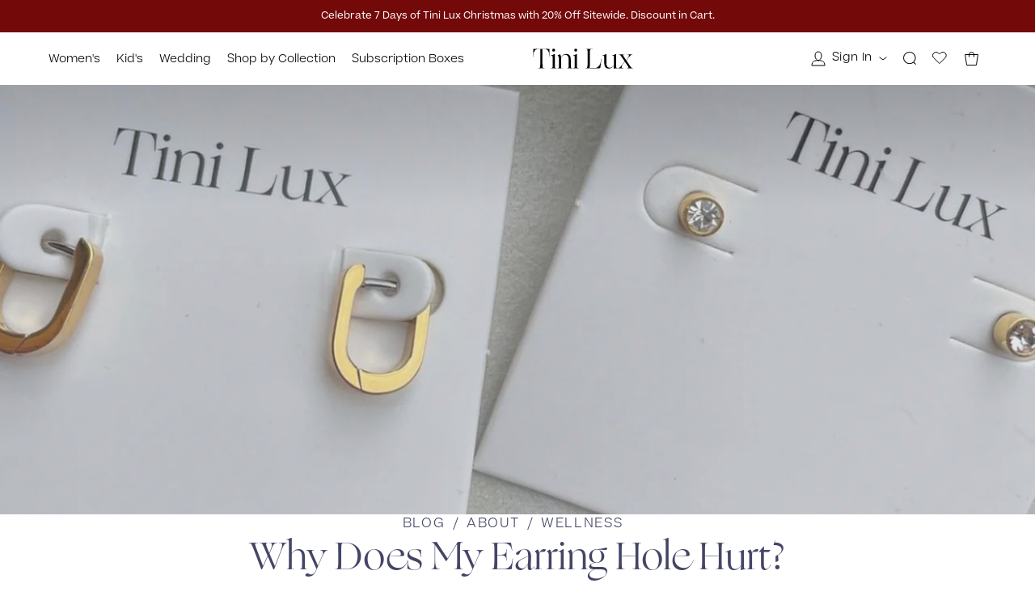

--- FILE ---
content_type: text/html; charset=utf-8
request_url: https://tinilux.com/blogs/tini-lux-edit/why-does-my-earring-hole-hurt
body_size: 126917
content:
<!doctype html>
<html>
  <head>

    

      
    
    <script>
    /* >> Heatmap.com :: Snippet << */
    (function (h,e,a,t,m,ap) {
      (h._heatmap_paq = []).push([ 'setTrackerUrl', (h.heatUrl = e) + a]);
      h.hErrorLogs=h.hErrorLogs || []; ap=t.createElement('script'); 
      ap.src=h.heatUrl+'preprocessor.min.js?sid='+m; 
      ap.defer=true; t.head.appendChild(ap);
      ['error', 'unhandledrejection'].forEach(function (ty) {
          h.addEventListener(ty, function (et) { h.hErrorLogs.push({ type: ty, event: et }); });
      });
    })(window,'https://dashboard.heatmap.com/','heatmap.php',document,3393);
    </script>
    
    <!-- Google Tag Manager -->
    <script>
      (function(w, d, s, l, i) {
        w[l] = w[l] || [];
        w[l].push({'gtm.start': new Date().getTime(), event: 'gtm.js'});
        var f = d.getElementsByTagName(s)[0],
          j = d.createElement(s),
          dl = l != 'dataLayer'
            ? '&l=' + l
            : '';
        j.async = true;
        j.src = 'https://www.googletagmanager.com/gtm.js?id=' + i + dl;
        f.parentNode.insertBefore(j, f);
      })(window, document, 'script', 'dataLayer', 'GTM-K77HM37');
    </script>
    <!-- End Google Tag Manager -->
    <script type="text/javascript">
      (function(c, l, a, r, i, t, y) {
      c[a] = c[a] || function() {
                      (c[a].q = c[a].q || []).push(arguments)
                    };
                    t = l.createElement(r);
                    t.async = 1;
                    t.src = "https://www.clarity.ms/tag/" + i;
                    y = l.getElementsByTagName(r)[0];
                    y.parentNode.insertBefore(t, y);
                  })(window, document, "clarity", "script", "c6s8h09n6s");
    </script>
    
    <title>Why Does My Earring Hole Hurt?</title>
    <meta charset="utf-8">
    <meta http-equiv="X-UA-Compatible" content="IE=edge,chrome=1">
    <meta name="description" content="Ear piercings are supposed to fun way to show off your personal style. Your ears are obviously adjacent to your face, so they are one of the most impactful jewelry styles to wear. At their best, earrings frame your face and pull your outfit together, at their worst, earrings can cause painful reactions.">
    <link rel="canonical" href="https://tinilux.com/blogs/tini-lux-edit/why-does-my-earring-hole-hurt">
    <meta name="viewport" content="width=device-width,initial-scale=1,shrink-to-fit=no">

    <!-- preload some essential scripts, styles, and fonts -->
    <link
      rel="preload"
      href="//tinilux.com/cdn/shop/t/155/assets/theme.scss.css?v=173846967373791037091762275833"
      as="style">
    <link
      rel="preload"
      href="//tinilux.com/cdn/shop/t/155/assets/vendor.js?v=155364330162999922231752707679"
      as="script">
    <link
      rel="preload"
      href="//tinilux.com/cdn/shop/t/155/assets/theme.js?v=16211226091547733741760560675"
      as="script">
      <link href="//tinilux.com/cdn/shop/t/155/assets/os-styles.css?v=76918525130366585671760984749" rel="stylesheet" type="text/css" media="all" />

    <!-- <link rel="preload" href="//<linktothefont>" as="font" type="font/woff" crossorigin> --><link
        rel="shortcut icon"
        href="//tinilux.com/cdn/shop/files/favicon_329d11d5-900f-46f1-a4aa-75e5933a46af_32x32.png?v=1623929623"
        type="image/png"><!--
      don't render content_for_header right away
    (...) -->
    <script>window.performance && window.performance.mark && window.performance.mark('shopify.content_for_header.start');</script><meta name="google-site-verification" content="ncQWcyIwb47jm6n4R3QkcSR57ejEXFheDBdISV9mUbE">
<meta id="shopify-digital-wallet" name="shopify-digital-wallet" content="/19084279/digital_wallets/dialog">
<meta name="shopify-checkout-api-token" content="c10601998b2ce1033ae8251301fe73f3">
<meta id="in-context-paypal-metadata" data-shop-id="19084279" data-venmo-supported="false" data-environment="production" data-locale="en_US" data-paypal-v4="true" data-currency="USD">
<link rel="alternate" type="application/atom+xml" title="Feed" href="/blogs/tini-lux-edit.atom" />
<link rel="alternate" hreflang="x-default" href="https://tinilux.com/blogs/tini-lux-edit/why-does-my-earring-hole-hurt">
<link rel="alternate" hreflang="en-IT" href="https://eu.tinilux.com/blogs/tini-lux-edit/why-does-my-earring-hole-hurt">
<script async="async" src="/checkouts/internal/preloads.js?locale=en-US"></script>
<link rel="preconnect" href="https://shop.app" crossorigin="anonymous">
<script async="async" src="https://shop.app/checkouts/internal/preloads.js?locale=en-US&shop_id=19084279" crossorigin="anonymous"></script>
<script id="apple-pay-shop-capabilities" type="application/json">{"shopId":19084279,"countryCode":"US","currencyCode":"USD","merchantCapabilities":["supports3DS"],"merchantId":"gid:\/\/shopify\/Shop\/19084279","merchantName":"Tini Lux","requiredBillingContactFields":["postalAddress","email"],"requiredShippingContactFields":["postalAddress","email"],"shippingType":"shipping","supportedNetworks":["visa","masterCard","amex","discover","elo","jcb"],"total":{"type":"pending","label":"Tini Lux","amount":"1.00"},"shopifyPaymentsEnabled":true,"supportsSubscriptions":true}</script>
<script id="shopify-features" type="application/json">{"accessToken":"c10601998b2ce1033ae8251301fe73f3","betas":["rich-media-storefront-analytics"],"domain":"tinilux.com","predictiveSearch":true,"shopId":19084279,"locale":"en"}</script>
<script>var Shopify = Shopify || {};
Shopify.shop = "annabelle-perry.myshopify.com";
Shopify.locale = "en";
Shopify.currency = {"active":"USD","rate":"1.0"};
Shopify.country = "US";
Shopify.theme = {"name":"tini-lux\/salePriceColor + Navidium","id":151277207804,"schema_name":"o\/S Custom Theme","schema_version":"1.0.0","theme_store_id":null,"role":"main"};
Shopify.theme.handle = "null";
Shopify.theme.style = {"id":null,"handle":null};
Shopify.cdnHost = "tinilux.com/cdn";
Shopify.routes = Shopify.routes || {};
Shopify.routes.root = "/";</script>
<script type="module">!function(o){(o.Shopify=o.Shopify||{}).modules=!0}(window);</script>
<script>!function(o){function n(){var o=[];function n(){o.push(Array.prototype.slice.apply(arguments))}return n.q=o,n}var t=o.Shopify=o.Shopify||{};t.loadFeatures=n(),t.autoloadFeatures=n()}(window);</script>
<script>
  window.ShopifyPay = window.ShopifyPay || {};
  window.ShopifyPay.apiHost = "shop.app\/pay";
  window.ShopifyPay.redirectState = null;
</script>
<script id="shop-js-analytics" type="application/json">{"pageType":"article"}</script>
<script defer="defer" async type="module" src="//tinilux.com/cdn/shopifycloud/shop-js/modules/v2/client.init-shop-cart-sync_dlpDe4U9.en.esm.js"></script>
<script defer="defer" async type="module" src="//tinilux.com/cdn/shopifycloud/shop-js/modules/v2/chunk.common_FunKbpTJ.esm.js"></script>
<script type="module">
  await import("//tinilux.com/cdn/shopifycloud/shop-js/modules/v2/client.init-shop-cart-sync_dlpDe4U9.en.esm.js");
await import("//tinilux.com/cdn/shopifycloud/shop-js/modules/v2/chunk.common_FunKbpTJ.esm.js");

  window.Shopify.SignInWithShop?.initShopCartSync?.({"fedCMEnabled":true,"windoidEnabled":true});

</script>
<script>
  window.Shopify = window.Shopify || {};
  if (!window.Shopify.featureAssets) window.Shopify.featureAssets = {};
  window.Shopify.featureAssets['shop-js'] = {"shop-cart-sync":["modules/v2/client.shop-cart-sync_DIWHqfTk.en.esm.js","modules/v2/chunk.common_FunKbpTJ.esm.js"],"init-fed-cm":["modules/v2/client.init-fed-cm_CmNkGb1A.en.esm.js","modules/v2/chunk.common_FunKbpTJ.esm.js"],"shop-button":["modules/v2/client.shop-button_Dpfxl9vG.en.esm.js","modules/v2/chunk.common_FunKbpTJ.esm.js"],"shop-cash-offers":["modules/v2/client.shop-cash-offers_CtPYbIPM.en.esm.js","modules/v2/chunk.common_FunKbpTJ.esm.js","modules/v2/chunk.modal_n1zSoh3t.esm.js"],"init-windoid":["modules/v2/client.init-windoid_V_O5I0mt.en.esm.js","modules/v2/chunk.common_FunKbpTJ.esm.js"],"shop-toast-manager":["modules/v2/client.shop-toast-manager_p8J9W8kY.en.esm.js","modules/v2/chunk.common_FunKbpTJ.esm.js"],"init-shop-email-lookup-coordinator":["modules/v2/client.init-shop-email-lookup-coordinator_DUdFDmvK.en.esm.js","modules/v2/chunk.common_FunKbpTJ.esm.js"],"init-shop-cart-sync":["modules/v2/client.init-shop-cart-sync_dlpDe4U9.en.esm.js","modules/v2/chunk.common_FunKbpTJ.esm.js"],"pay-button":["modules/v2/client.pay-button_x_P2fRzB.en.esm.js","modules/v2/chunk.common_FunKbpTJ.esm.js"],"shop-login-button":["modules/v2/client.shop-login-button_C3-NmE42.en.esm.js","modules/v2/chunk.common_FunKbpTJ.esm.js","modules/v2/chunk.modal_n1zSoh3t.esm.js"],"avatar":["modules/v2/client.avatar_BTnouDA3.en.esm.js"],"init-shop-for-new-customer-accounts":["modules/v2/client.init-shop-for-new-customer-accounts_aeWumpsw.en.esm.js","modules/v2/client.shop-login-button_C3-NmE42.en.esm.js","modules/v2/chunk.common_FunKbpTJ.esm.js","modules/v2/chunk.modal_n1zSoh3t.esm.js"],"init-customer-accounts-sign-up":["modules/v2/client.init-customer-accounts-sign-up_CRLhpYdY.en.esm.js","modules/v2/client.shop-login-button_C3-NmE42.en.esm.js","modules/v2/chunk.common_FunKbpTJ.esm.js","modules/v2/chunk.modal_n1zSoh3t.esm.js"],"checkout-modal":["modules/v2/client.checkout-modal_EOl6FxyC.en.esm.js","modules/v2/chunk.common_FunKbpTJ.esm.js","modules/v2/chunk.modal_n1zSoh3t.esm.js"],"init-customer-accounts":["modules/v2/client.init-customer-accounts_BkuyBVsz.en.esm.js","modules/v2/client.shop-login-button_C3-NmE42.en.esm.js","modules/v2/chunk.common_FunKbpTJ.esm.js","modules/v2/chunk.modal_n1zSoh3t.esm.js"],"shop-follow-button":["modules/v2/client.shop-follow-button_DDNA7Aw9.en.esm.js","modules/v2/chunk.common_FunKbpTJ.esm.js","modules/v2/chunk.modal_n1zSoh3t.esm.js"],"lead-capture":["modules/v2/client.lead-capture_LZVhB0lN.en.esm.js","modules/v2/chunk.common_FunKbpTJ.esm.js","modules/v2/chunk.modal_n1zSoh3t.esm.js"],"shop-login":["modules/v2/client.shop-login_D4d_T_FR.en.esm.js","modules/v2/chunk.common_FunKbpTJ.esm.js","modules/v2/chunk.modal_n1zSoh3t.esm.js"],"payment-terms":["modules/v2/client.payment-terms_g-geHK5T.en.esm.js","modules/v2/chunk.common_FunKbpTJ.esm.js","modules/v2/chunk.modal_n1zSoh3t.esm.js"]};
</script>
<script>(function() {
  var isLoaded = false;
  function asyncLoad() {
    if (isLoaded) return;
    isLoaded = true;
    var urls = ["https:\/\/f624058c3f5c8edb775a-dea6612566ec344afdf376d2faa6c82f.ssl.cf5.rackcdn.com\/skt_brandedgc_start.js?shop=annabelle-perry.myshopify.com","https:\/\/cdn.attn.tv\/tinilux\/dtag.js?shop=annabelle-perry.myshopify.com","https:\/\/static.shareasale.com\/json\/shopify\/deduplication.js?shop=annabelle-perry.myshopify.com","https:\/\/static.shareasale.com\/json\/shopify\/shareasale-tracking.js?sasmid=118356\u0026ssmtid=19038\u0026shop=annabelle-perry.myshopify.com","https:\/\/app.stock-counter.app\/get_script\/df7adbce68b811ec8c4762669279e525.js?v=593149\u0026shop=annabelle-perry.myshopify.com","https:\/\/cdn.builder.io\/js\/shopify\/track.js?apiKey=11326a3f0cae4895bb6062f09a74f67a\u0026shop=annabelle-perry.myshopify.com","https:\/\/config.gorgias.chat\/bundle-loader\/01GYCBYTWXEV3M1ESWA1DPSK3G?source=shopify1click\u0026shop=annabelle-perry.myshopify.com","https:\/\/d38xvr37kwwhcm.cloudfront.net\/js\/grin-sdk.js?shop=annabelle-perry.myshopify.com","https:\/\/static.klaviyo.com\/onsite\/js\/KVMXud\/klaviyo.js?company_id=KVMXud\u0026shop=annabelle-perry.myshopify.com","\/\/cdn.shopify.com\/proxy\/292265ec4959a5c6ee885f59767d58bda24cf318eeb165c875e7733a67fc9777\/bountyshopifysnippet.earnbounty.com\/snippets\/pixel.snippet.umd.js?shop=annabelle-perry.myshopify.com\u0026sp-cache-control=cHVibGljLCBtYXgtYWdlPTkwMA","https:\/\/d33a6lvgbd0fej.cloudfront.net\/script_tag\/secomapp.scripttag.js?shop=annabelle-perry.myshopify.com","https:\/\/cdn.9gtb.com\/loader.js?g_cvt_id=e8aa6503-7184-434a-91af-b50f75102a50\u0026shop=annabelle-perry.myshopify.com"];
    for (var i = 0; i < urls.length; i++) {
      var s = document.createElement('script');
      s.type = 'text/javascript';
      s.async = true;
      s.src = urls[i];
      var x = document.getElementsByTagName('script')[0];
      x.parentNode.insertBefore(s, x);
    }
  };
  if(window.attachEvent) {
    window.attachEvent('onload', asyncLoad);
  } else {
    window.addEventListener('load', asyncLoad, false);
  }
})();</script>
<script id="__st">var __st={"a":19084279,"offset":-18000,"reqid":"deda3166-043b-45f4-b1cc-a6f03d4ff708-1765503449","pageurl":"tinilux.com\/blogs\/tini-lux-edit\/why-does-my-earring-hole-hurt","s":"articles-383275008052","u":"c82404b52875","p":"article","rtyp":"article","rid":383275008052};</script>
<script>window.ShopifyPaypalV4VisibilityTracking = true;</script>
<script id="captcha-bootstrap">!function(){'use strict';const t='contact',e='account',n='new_comment',o=[[t,t],['blogs',n],['comments',n],[t,'customer']],c=[[e,'customer_login'],[e,'guest_login'],[e,'recover_customer_password'],[e,'create_customer']],r=t=>t.map((([t,e])=>`form[action*='/${t}']:not([data-nocaptcha='true']) input[name='form_type'][value='${e}']`)).join(','),a=t=>()=>t?[...document.querySelectorAll(t)].map((t=>t.form)):[];function s(){const t=[...o],e=r(t);return a(e)}const i='password',u='form_key',d=['recaptcha-v3-token','g-recaptcha-response','h-captcha-response',i],f=()=>{try{return window.sessionStorage}catch{return}},m='__shopify_v',_=t=>t.elements[u];function p(t,e,n=!1){try{const o=window.sessionStorage,c=JSON.parse(o.getItem(e)),{data:r}=function(t){const{data:e,action:n}=t;return t[m]||n?{data:e,action:n}:{data:t,action:n}}(c);for(const[e,n]of Object.entries(r))t.elements[e]&&(t.elements[e].value=n);n&&o.removeItem(e)}catch(o){console.error('form repopulation failed',{error:o})}}const l='form_type',E='cptcha';function T(t){t.dataset[E]=!0}const w=window,h=w.document,L='Shopify',v='ce_forms',y='captcha';let A=!1;((t,e)=>{const n=(g='f06e6c50-85a8-45c8-87d0-21a2b65856fe',I='https://cdn.shopify.com/shopifycloud/storefront-forms-hcaptcha/ce_storefront_forms_captcha_hcaptcha.v1.5.2.iife.js',D={infoText:'Protected by hCaptcha',privacyText:'Privacy',termsText:'Terms'},(t,e,n)=>{const o=w[L][v],c=o.bindForm;if(c)return c(t,g,e,D).then(n);var r;o.q.push([[t,g,e,D],n]),r=I,A||(h.body.append(Object.assign(h.createElement('script'),{id:'captcha-provider',async:!0,src:r})),A=!0)});var g,I,D;w[L]=w[L]||{},w[L][v]=w[L][v]||{},w[L][v].q=[],w[L][y]=w[L][y]||{},w[L][y].protect=function(t,e){n(t,void 0,e),T(t)},Object.freeze(w[L][y]),function(t,e,n,w,h,L){const[v,y,A,g]=function(t,e,n){const i=e?o:[],u=t?c:[],d=[...i,...u],f=r(d),m=r(i),_=r(d.filter((([t,e])=>n.includes(e))));return[a(f),a(m),a(_),s()]}(w,h,L),I=t=>{const e=t.target;return e instanceof HTMLFormElement?e:e&&e.form},D=t=>v().includes(t);t.addEventListener('submit',(t=>{const e=I(t);if(!e)return;const n=D(e)&&!e.dataset.hcaptchaBound&&!e.dataset.recaptchaBound,o=_(e),c=g().includes(e)&&(!o||!o.value);(n||c)&&t.preventDefault(),c&&!n&&(function(t){try{if(!f())return;!function(t){const e=f();if(!e)return;const n=_(t);if(!n)return;const o=n.value;o&&e.removeItem(o)}(t);const e=Array.from(Array(32),(()=>Math.random().toString(36)[2])).join('');!function(t,e){_(t)||t.append(Object.assign(document.createElement('input'),{type:'hidden',name:u})),t.elements[u].value=e}(t,e),function(t,e){const n=f();if(!n)return;const o=[...t.querySelectorAll(`input[type='${i}']`)].map((({name:t})=>t)),c=[...d,...o],r={};for(const[a,s]of new FormData(t).entries())c.includes(a)||(r[a]=s);n.setItem(e,JSON.stringify({[m]:1,action:t.action,data:r}))}(t,e)}catch(e){console.error('failed to persist form',e)}}(e),e.submit())}));const S=(t,e)=>{t&&!t.dataset[E]&&(n(t,e.some((e=>e===t))),T(t))};for(const o of['focusin','change'])t.addEventListener(o,(t=>{const e=I(t);D(e)&&S(e,y())}));const B=e.get('form_key'),M=e.get(l),P=B&&M;t.addEventListener('DOMContentLoaded',(()=>{const t=y();if(P)for(const e of t)e.elements[l].value===M&&p(e,B);[...new Set([...A(),...v().filter((t=>'true'===t.dataset.shopifyCaptcha))])].forEach((e=>S(e,t)))}))}(h,new URLSearchParams(w.location.search),n,t,e,['guest_login'])})(!0,!0)}();</script>
<script integrity="sha256-52AcMU7V7pcBOXWImdc/TAGTFKeNjmkeM1Pvks/DTgc=" data-source-attribution="shopify.loadfeatures" defer="defer" src="//tinilux.com/cdn/shopifycloud/storefront/assets/storefront/load_feature-81c60534.js" crossorigin="anonymous"></script>
<script crossorigin="anonymous" defer="defer" src="//tinilux.com/cdn/shopifycloud/storefront/assets/shopify_pay/storefront-65b4c6d7.js?v=20250812"></script>
<script data-source-attribution="shopify.dynamic_checkout.dynamic.init">var Shopify=Shopify||{};Shopify.PaymentButton=Shopify.PaymentButton||{isStorefrontPortableWallets:!0,init:function(){window.Shopify.PaymentButton.init=function(){};var t=document.createElement("script");t.src="https://tinilux.com/cdn/shopifycloud/portable-wallets/latest/portable-wallets.en.js",t.type="module",document.head.appendChild(t)}};
</script>
<script data-source-attribution="shopify.dynamic_checkout.buyer_consent">
  function portableWalletsHideBuyerConsent(e){var t=document.getElementById("shopify-buyer-consent"),n=document.getElementById("shopify-subscription-policy-button");t&&n&&(t.classList.add("hidden"),t.setAttribute("aria-hidden","true"),n.removeEventListener("click",e))}function portableWalletsShowBuyerConsent(e){var t=document.getElementById("shopify-buyer-consent"),n=document.getElementById("shopify-subscription-policy-button");t&&n&&(t.classList.remove("hidden"),t.removeAttribute("aria-hidden"),n.addEventListener("click",e))}window.Shopify?.PaymentButton&&(window.Shopify.PaymentButton.hideBuyerConsent=portableWalletsHideBuyerConsent,window.Shopify.PaymentButton.showBuyerConsent=portableWalletsShowBuyerConsent);
</script>
<script data-source-attribution="shopify.dynamic_checkout.cart.bootstrap">document.addEventListener("DOMContentLoaded",(function(){function t(){return document.querySelector("shopify-accelerated-checkout-cart, shopify-accelerated-checkout")}if(t())Shopify.PaymentButton.init();else{new MutationObserver((function(e,n){t()&&(Shopify.PaymentButton.init(),n.disconnect())})).observe(document.body,{childList:!0,subtree:!0})}}));
</script>
<script id='scb4127' type='text/javascript' async='' src='https://tinilux.com/cdn/shopifycloud/privacy-banner/storefront-banner.js'></script><link id="shopify-accelerated-checkout-styles" rel="stylesheet" media="screen" href="https://tinilux.com/cdn/shopifycloud/portable-wallets/latest/accelerated-checkout-backwards-compat.css" crossorigin="anonymous">
<style id="shopify-accelerated-checkout-cart">
        #shopify-buyer-consent {
  margin-top: 1em;
  display: inline-block;
  width: 100%;
}

#shopify-buyer-consent.hidden {
  display: none;
}

#shopify-subscription-policy-button {
  background: none;
  border: none;
  padding: 0;
  text-decoration: underline;
  font-size: inherit;
  cursor: pointer;
}

#shopify-subscription-policy-button::before {
  box-shadow: none;
}

      </style>

<script>window.performance && window.performance.mark && window.performance.mark('shopify.content_for_header.end');</script>
<script>window.BOLD = window.BOLD || {};
    window.BOLD.common = window.BOLD.common || {};
    window.BOLD.common.Shopify = window.BOLD.common.Shopify || {};

    window.BOLD.common.Shopify.shop = {
        domain: 'tinilux.com',
        permanent_domain: 'annabelle-perry.myshopify.com',
        url: 'https://tinilux.com',
        secure_url: 'https://tinilux.com',
        money_format: "\u003cspan class=money\u003e${{amount}}\u003c\/span\u003e",
        currency: "USD"
    };

    window.BOLD.common.Shopify.cart = {"note":null,"attributes":{},"original_total_price":0,"total_price":0,"total_discount":0,"total_weight":0.0,"item_count":0,"items":[],"requires_shipping":false,"currency":"USD","items_subtotal_price":0,"cart_level_discount_applications":[],"checkout_charge_amount":0};
    window.BOLD.common.template = 'article';window.BOLD.common.Shopify.formatMoney = function(money, format) {
        function n(t, e) {
            return "undefined" == typeof t ? e : t
        }
        function r(t, e, r, i) {
            if (e = n(e, 2),
            r = n(r, ","),
            i = n(i, "."),
            isNaN(t) || null == t)
                return 0;
            t = (t / 100).toFixed(e);
            var o = t.split(".")
              , a = o[0].replace(/(\d)(?=(\d\d\d)+(?!\d))/g, "$1" + r)
              , s = o[1] ? i + o[1] : "";
            return a + s
        }
        "string" == typeof money && (money = money.replace(".", ""));
        var i = ""
          , o = /\{\{\s*(\w+)\s*\}\}/
          , a = format || window.BOLD.common.Shopify.shop.money_format || window.Shopify.money_format || "$ {{ amount }}";
        switch (a.match(o)[1]) {
            case "amount":
                i = r(money, 2);
                break;
            case "amount_no_decimals":
                i = r(money, 0);
                break;
            case "amount_with_comma_separator":
                i = r(money, 2, ".", ",");
                break;
            case "amount_no_decimals_with_comma_separator":
                i = r(money, 0, ".", ",");
                break;
            case "amount_with_space_separator":
                i = r(money, 2, ".", " ");
                break;
            case "amount_no_decimals_with_space_separator":
                i = r(money, 0, ".", " ");
                break;
        }
        return a.replace(o, i);
    };

    window.BOLD.common.Shopify.saveProduct = function (handle, product) {
        if (typeof handle === 'string' && typeof window.BOLD.common.Shopify.products[handle] === 'undefined') {
            if (typeof product === 'number') {
                window.BOLD.common.Shopify.handles[product] = handle;
                product = { id: product };
            }
            window.BOLD.common.Shopify.products[handle] = product;
        }
    };

	window.BOLD.common.Shopify.saveVariant = function (variant_id, variant) {
		if (typeof variant_id === 'number' && typeof window.BOLD.common.Shopify.variants[variant_id] === 'undefined') {
			window.BOLD.common.Shopify.variants[variant_id] = variant;
		}
	};window.BOLD.common.Shopify.products = window.BOLD.common.Shopify.products || {};
    window.BOLD.common.Shopify.variants = window.BOLD.common.Shopify.variants || {};
    window.BOLD.common.Shopify.handles = window.BOLD.common.Shopify.handles || {};window.BOLD.common.Shopify.saveProduct(null, null);window.BOLD.common.Shopify.metafields = window.BOLD.common.Shopify.metafields || {};window.BOLD.common.Shopify.metafields["bold_rp"] = {};window.BOLD.common.cacheParams = window.BOLD.common.cacheParams || {};
    window.BOLD.common.cacheParams.bundles = 1692458210;

</script>

<script src="https://bundles.boldapps.net/js/bundles.js" type="text/javascript"></script>
<link href="//tinilux.com/cdn/shop/t/155/assets/bold-bundles.css?v=6038178552214930361752707679" rel="stylesheet" type="text/css" media="all" /><!-- essential scripts and styles -->
    <link href="//tinilux.com/cdn/shop/t/155/assets/theme.scss.css?v=173846967373791037091762275833" rel="stylesheet" type="text/css" media="all" />
    <link href="//tinilux.com/cdn/shop/t/155/assets/base.css?v=66046776166714558271752707679" rel="stylesheet" type="text/css" media="all" />
    <script src="//tinilux.com/cdn/shop/t/155/assets/vendor.js?v=155364330162999922231752707679"></script>

    
    <link href="//tinilux.com/cdn/shop/t/155/assets/optimize-main.css?v=29733786137639690801758899831" rel="stylesheet" type="text/css" media="all" />

<!-- Start of Judge.me Core -->
<link rel="dns-prefetch" href="https://cdn.judge.me/">
<script data-cfasync='false' class='jdgm-settings-script'>window.jdgmSettings={"pagination":5,"disable_web_reviews":false,"badge_no_review_text":"No reviews","badge_n_reviews_text":"{{ n }} review/reviews","badge_star_color":"#fed31e","hide_badge_preview_if_no_reviews":true,"badge_hide_text":false,"enforce_center_preview_badge":false,"widget_title":"Reviews","widget_open_form_text":"Write a review","widget_close_form_text":"Cancel review","widget_refresh_page_text":"Refresh page","widget_summary_text":"Based on {{ number_of_reviews }} review/reviews","widget_no_review_text":"Be the first to write a review","widget_name_field_text":"Name","widget_verified_name_field_text":"Verified Name (public)","widget_name_placeholder_text":"Enter your name (public)","widget_required_field_error_text":"This field is required.","widget_email_field_text":"Email","widget_verified_email_field_text":"Verified Email (private, can not be edited)","widget_email_placeholder_text":"Enter your email (private)","widget_email_field_error_text":"Please enter a valid email address.","widget_rating_field_text":"Rating","widget_review_title_field_text":"Review Title","widget_review_title_placeholder_text":"Give your review a title","widget_review_body_field_text":"Review","widget_review_body_placeholder_text":"Write your comments here","widget_pictures_field_text":"Picture/Video (optional)","widget_submit_review_text":"Submit Review","widget_submit_verified_review_text":"Submit Verified Review","widget_submit_success_msg_with_auto_publish":"Thank you! Please refresh the page in a few moments to see your review. You can remove or edit your review by logging into \u003ca href='https://judge.me/login' target='_blank' rel='nofollow noopener'\u003eJudge.me\u003c/a\u003e","widget_submit_success_msg_no_auto_publish":"Thank you! Your review will be published as soon as it is approved by the shop admin. You can remove or edit your review by logging into \u003ca href='https://judge.me/login' target='_blank' rel='nofollow noopener'\u003eJudge.me\u003c/a\u003e","widget_show_default_reviews_out_of_total_text":"Showing {{ n_reviews_shown }} out of {{ n_reviews }} reviews.","widget_show_all_link_text":"Show all","widget_show_less_link_text":"Show less","widget_author_said_text":"{{ reviewer_name }} said:","widget_days_text":"{{ n }} days ago","widget_weeks_text":"{{ n }} week/weeks ago","widget_months_text":"{{ n }} month/months ago","widget_years_text":"{{ n }} year/years ago","widget_yesterday_text":"Yesterday","widget_today_text":"Today","widget_replied_text":"\u003e\u003e {{ shop_name }} replied:","widget_read_more_text":"Read more","widget_rating_filter_color":"#fed31e","widget_rating_filter_see_all_text":"See all reviews","widget_sorting_most_recent_text":"Most Recent","widget_sorting_highest_rating_text":"Highest Rating","widget_sorting_lowest_rating_text":"Lowest Rating","widget_sorting_with_pictures_text":"Only Pictures","widget_sorting_most_helpful_text":"Most Helpful","widget_open_question_form_text":"Ask a question","widget_reviews_subtab_text":"Reviews","widget_questions_subtab_text":"Questions","widget_question_label_text":"Question","widget_answer_label_text":"Answer","widget_question_placeholder_text":"Write your question here","widget_submit_question_text":"Submit Question","widget_question_submit_success_text":"Thank you for your question! We will notify you once it gets answered.","widget_star_color":"#fed31e","verified_badge_text":"Verified","verified_badge_placement":"left-of-reviewer-name","widget_hide_border":false,"widget_social_share":false,"widget_thumb":false,"widget_review_location_show":false,"widget_location_format":"country_iso_code","all_reviews_include_out_of_store_products":true,"all_reviews_out_of_store_text":"(out of store)","all_reviews_product_name_prefix_text":"about","enable_review_pictures":true,"enable_question_anwser":false,"default_sort_method":"highest-rating","widget_product_reviews_subtab_text":"Product Reviews","widget_shop_reviews_subtab_text":"Shop Reviews","widget_write_a_store_review_text":"Write a Store Review","widget_other_languages_heading":"Reviews in Other Languages","widget_sorting_pictures_first_text":"Pictures First","show_pictures_on_all_rev_page_desktop":true,"floating_tab_button_name":"★ Reviews","floating_tab_title":"Let customers speak for us","floating_tab_url":"","floating_tab_url_enabled":true,"all_reviews_text_badge_text":"Customers rate us {{ shop.metafields.judgeme.all_reviews_rating | round: 1 }}/5 based on {{ shop.metafields.judgeme.all_reviews_count }} reviews.","all_reviews_text_badge_text_branded_style":"{{ shop.metafields.judgeme.all_reviews_rating | round: 1 }} out of 5 stars based on {{ shop.metafields.judgeme.all_reviews_count }} reviews","all_reviews_text_badge_url":"","featured_carousel_title":"The hype is real:","featured_carousel_count_text":"from {{ n }} reviews","featured_carousel_url":"","featured_carousel_height":400,"featured_carousel_arrow_color":"#cedef4","verified_count_badge_url":"","widget_histogram_use_custom_color":true,"widget_star_use_custom_color":true,"picture_reminder_submit_button":"Upload Pictures","widget_sorting_videos_first_text":"Videos First","widget_review_pending_text":"Pending","remove_microdata_snippet":false,"preview_badge_no_question_text":"No questions","preview_badge_n_question_text":"{{ number_of_questions }} question/questions","widget_search_bar_placeholder":"Search reviews","widget_sorting_verified_only_text":"Verified only","featured_carousel_more_reviews_button_text":"Read more reviews","featured_carousel_view_product_button_text":"View product","all_reviews_page_load_more_text":"Load More Reviews","widget_public_name_text":"displayed publicly like","default_reviewer_name_has_non_latin":true,"widget_reviewer_anonymous":"Anonymous","medals_widget_title":"Judge.me Review Medals","medals_widget_use_monochromatic_version":true,"medals_widget_elements_color":"#000000","widget_invalid_yt_video_url_error_text":"Not a YouTube video URL","widget_max_length_field_error_text":"Please enter no more than {0} characters.","widget_verified_by_shop_text":"Verified by Shop","widget_load_with_code_splitting":true,"widget_ugc_title":"Made by us, Shared by you","widget_ugc_subtitle":"Tag us to see your picture featured in our page","widget_ugc_primary_button_text":"Buy Now","widget_ugc_secondary_button_text":"Load More","widget_ugc_reviews_button_text":"View Reviews","widget_rating_metafield_value_type":true,"widget_summary_average_rating_text":"{{ average_rating }} out of 5","widget_media_grid_title":"Customer photos \u0026 videos","widget_media_grid_see_more_text":"See more","widget_verified_by_judgeme_text":"Verified by Judge.me","widget_verified_by_judgeme_text_in_store_medals":"Verified by Judge.me","widget_media_field_exceed_quantity_message":"Sorry, we can only accept {{ max_media }} for one review.","widget_media_field_exceed_limit_message":"{{ file_name }} is too large, please select a {{ media_type }} less than {{ size_limit }}MB.","widget_review_submitted_text":"Review Submitted!","widget_question_submitted_text":"Question Submitted!","widget_close_form_text_question":"Cancel","widget_write_your_answer_here_text":"Write your answer here","widget_enabled_branded_link":true,"widget_show_collected_by_judgeme":false,"widget_collected_by_judgeme_text":"collected by Judge.me","widget_load_more_text":"Load More","widget_full_review_text":"Full Review","widget_read_more_reviews_text":"Read More Reviews","widget_read_questions_text":"Read Questions","widget_questions_and_answers_text":"Questions \u0026 Answers","widget_verified_by_text":"Verified by","widget_verified_text":"Verified","widget_number_of_reviews_text":"{{ number_of_reviews }} reviews","widget_back_button_text":"Back","widget_next_button_text":"Next","widget_custom_forms_filter_button":"Filters","custom_forms_style":"vertical","how_reviews_are_collected":"How reviews are collected?","widget_gdpr_statement":"How we use your data: We’ll only contact you about the review you left, and only if necessary. By submitting your review, you agree to Judge.me’s \u003ca href='https://judge.me/terms' target='_blank' rel='nofollow noopener'\u003eterms\u003c/a\u003e, \u003ca href='https://judge.me/privacy' target='_blank' rel='nofollow noopener'\u003eprivacy\u003c/a\u003e and \u003ca href='https://judge.me/content-policy' target='_blank' rel='nofollow noopener'\u003econtent\u003c/a\u003e policies.","review_snippet_widget_round_border_style":true,"review_snippet_widget_card_color":"#FFFFFF","review_snippet_widget_slider_arrows_background_color":"#FFFFFF","review_snippet_widget_slider_arrows_color":"#000000","review_snippet_widget_star_color":"#339999","all_reviews_product_variant_label_text":"Variant: ","widget_show_verified_branding":false,"preview_badge_collection_page_install_preference":true,"preview_badge_product_page_install_preference":true,"review_widget_install_preference":"above-related","review_widget_best_location":true,"platform":"shopify","branding_url":"https://app.judge.me/reviews/stores/tinilux.com","branding_text":"Powered by Judge.me","locale":"en","reply_name":"Tini Lux","widget_version":"2.1","footer":true,"autopublish":true,"review_dates":true,"enable_custom_form":false,"shop_use_review_site":true,"enable_multi_locales_translations":false,"can_be_branded":true,"reply_name_text":"Tini Lux"};</script> <style class='jdgm-settings-style'>.jdgm-xx{left:0}:not(.jdgm-prev-badge__stars)>.jdgm-star{color:#fed31e}.jdgm-histogram .jdgm-star.jdgm-star{color:#fed31e}.jdgm-preview-badge .jdgm-star.jdgm-star{color:#fed31e}.jdgm-histogram .jdgm-histogram__bar-content{background:#fed31e}.jdgm-histogram .jdgm-histogram__bar:after{background:#fed31e}.jdgm-prev-badge[data-average-rating='0.00']{display:none !important}.jdgm-author-all-initials{display:none !important}.jdgm-author-last-initial{display:none !important}.jdgm-rev-widg__title{visibility:hidden}.jdgm-rev-widg__summary-text{visibility:hidden}.jdgm-prev-badge__text{visibility:hidden}.jdgm-rev__replier:before{content:'Tini Lux'}.jdgm-rev__prod-link-prefix:before{content:'about'}.jdgm-rev__variant-label:before{content:'Variant: '}.jdgm-rev__out-of-store-text:before{content:'(out of store)'}@media only screen and (max-width: 768px){.jdgm-rev__pics .jdgm-rev_all-rev-page-picture-separator,.jdgm-rev__pics .jdgm-rev__product-picture{display:none}}.jdgm-preview-badge[data-template="index"]{display:none !important}.jdgm-verified-count-badget[data-from-snippet="true"]{display:none !important}.jdgm-carousel-wrapper[data-from-snippet="true"]{display:none !important}.jdgm-all-reviews-text[data-from-snippet="true"]{display:none !important}.jdgm-medals-section[data-from-snippet="true"]{display:none !important}.jdgm-ugc-media-wrapper[data-from-snippet="true"]{display:none !important}
</style> <style class='jdgm-settings-style'></style>

  
  
  
  <style class='jdgm-miracle-styles'>
  @-webkit-keyframes jdgm-spin{0%{-webkit-transform:rotate(0deg);-ms-transform:rotate(0deg);transform:rotate(0deg)}100%{-webkit-transform:rotate(359deg);-ms-transform:rotate(359deg);transform:rotate(359deg)}}@keyframes jdgm-spin{0%{-webkit-transform:rotate(0deg);-ms-transform:rotate(0deg);transform:rotate(0deg)}100%{-webkit-transform:rotate(359deg);-ms-transform:rotate(359deg);transform:rotate(359deg)}}@font-face{font-family:'JudgemeStar';src:url("[data-uri]") format("woff");font-weight:normal;font-style:normal}.jdgm-star{font-family:'JudgemeStar';display:inline !important;text-decoration:none !important;padding:0 4px 0 0 !important;margin:0 !important;font-weight:bold;opacity:1;-webkit-font-smoothing:antialiased;-moz-osx-font-smoothing:grayscale}.jdgm-star:hover{opacity:1}.jdgm-star:last-of-type{padding:0 !important}.jdgm-star.jdgm--on:before{content:"\e000"}.jdgm-star.jdgm--off:before{content:"\e001"}.jdgm-star.jdgm--half:before{content:"\e002"}.jdgm-widget *{margin:0;line-height:1.4;-webkit-box-sizing:border-box;-moz-box-sizing:border-box;box-sizing:border-box;-webkit-overflow-scrolling:touch}.jdgm-hidden{display:none !important;visibility:hidden !important}.jdgm-temp-hidden{display:none}.jdgm-spinner{width:40px;height:40px;margin:auto;border-radius:50%;border-top:2px solid #eee;border-right:2px solid #eee;border-bottom:2px solid #eee;border-left:2px solid #ccc;-webkit-animation:jdgm-spin 0.8s infinite linear;animation:jdgm-spin 0.8s infinite linear}.jdgm-prev-badge{display:block !important}

</style>


  
  
   


<script data-cfasync='false' class='jdgm-script'>
!function(e){window.jdgm=window.jdgm||{},jdgm.CDN_HOST="https://cdn.judge.me/",
jdgm.docReady=function(d){(e.attachEvent?"complete"===e.readyState:"loading"!==e.readyState)?
setTimeout(d,0):e.addEventListener("DOMContentLoaded",d)},jdgm.loadCSS=function(d,t,o,s){
!o&&jdgm.loadCSS.requestedUrls.indexOf(d)>=0||(jdgm.loadCSS.requestedUrls.push(d),
(s=e.createElement("link")).rel="stylesheet",s.class="jdgm-stylesheet",s.media="nope!",
s.href=d,s.onload=function(){this.media="all",t&&setTimeout(t)},e.body.appendChild(s))},
jdgm.loadCSS.requestedUrls=[],jdgm.loadJS=function(e,d){var t=new XMLHttpRequest;
t.onreadystatechange=function(){4===t.readyState&&(Function(t.response)(),d&&d(t.response))},
t.open("GET",e),t.send()},jdgm.docReady((function(){(window.jdgmLoadCSS||e.querySelectorAll(
".jdgm-widget, .jdgm-all-reviews-page").length>0)&&(jdgmSettings.widget_load_with_code_splitting?
parseFloat(jdgmSettings.widget_version)>=3?jdgm.loadCSS(jdgm.CDN_HOST+"widget_v3/base.css"):
jdgm.loadCSS(jdgm.CDN_HOST+"widget/base.css"):jdgm.loadCSS(jdgm.CDN_HOST+"shopify_v2.css"),
jdgm.loadJS(jdgm.CDN_HOST+"loader.js"))}))}(document);
</script>

<noscript><link rel="stylesheet" type="text/css" media="all" href="https://cdn.judge.me/shopify_v2.css"></noscript>
<!-- End of Judge.me Core -->


    
<script>window.__pagefly_analytics_settings__={"acceptTracking":true};</script>

    <!-- GSSTART Show variants. Do not change -->
    
    <!-- Show variants code end. Do not change GSEND -->
    <link href="//tinilux.com/cdn/shop/t/155/assets/custom-fields.css?v=22656201399655097251752707679" rel="stylesheet" type="text/css" media="all" />
    <script src="//tinilux.com/cdn/shop/t/155/assets/custom-fields-widgets.js?v=139276942021613749621752707679" defer="defer"></script>
    



    
  
    


    

    

    <!-- AB Test: Size Guide Earrings -->
    
    <!-- End AB Test: Size Guide Earrings -->

    <script
      type="module" 
      data-target-id="bp-bf06eb78-b151-41c5-baf6-faf7c47a6839" 
      src="https://cdn.elements.amazon/elements/amazon-delivery-message/v1.0/web-component.js">
    </script>


    
  <script>
    document.addEventListener("DOMContentLoaded", function () {
      // Aseguramos que la función esté definida correctamente
      if (typeof window.upcartOnCartOpened === "function") {
        // Si la función ya existe, la usamos para disparar el trigger
        window.upcartOnCartOpened = function (cart) {
          console.log("🛒 El carrito de UpCart se ha abierto");

          // Disparar trigger de Convert
          window._conv_q = window._conv_q || [];
          window._conv_q.push({
            what: "triggerLocation",
            params: {
              locationId: "1004127749"  // Cambia este ID por el adecuado
            }
          });

          console.log("📡 Trigger de Convert lanzado: trigger-cart-cargando");
        };
      }
    });
  </script>





  

<!-- BEGIN app block: shopify://apps/judge-me-reviews/blocks/judgeme_core/61ccd3b1-a9f2-4160-9fe9-4fec8413e5d8 --><!-- Start of Judge.me Core -->




<link rel="dns-prefetch" href="https://cdnwidget.judge.me">
<link rel="dns-prefetch" href="https://cdn.judge.me">
<link rel="dns-prefetch" href="https://cdn1.judge.me">
<link rel="dns-prefetch" href="https://api.judge.me">

<script data-cfasync='false' class='jdgm-settings-script'>window.jdgmSettings={"pagination":5,"disable_web_reviews":false,"badge_no_review_text":"No reviews","badge_n_reviews_text":"{{ n }} review/reviews","badge_star_color":"#fed31e","hide_badge_preview_if_no_reviews":true,"badge_hide_text":false,"enforce_center_preview_badge":false,"widget_title":"Reviews","widget_open_form_text":"Write a review","widget_close_form_text":"Cancel review","widget_refresh_page_text":"Refresh page","widget_summary_text":"Based on {{ number_of_reviews }} review/reviews","widget_no_review_text":"Be the first to write a review","widget_name_field_text":"Name","widget_verified_name_field_text":"Verified Name (public)","widget_name_placeholder_text":"Enter your name (public)","widget_required_field_error_text":"This field is required.","widget_email_field_text":"Email","widget_verified_email_field_text":"Verified Email (private, can not be edited)","widget_email_placeholder_text":"Enter your email (private)","widget_email_field_error_text":"Please enter a valid email address.","widget_rating_field_text":"Rating","widget_review_title_field_text":"Review Title","widget_review_title_placeholder_text":"Give your review a title","widget_review_body_field_text":"Review","widget_review_body_placeholder_text":"Write your comments here","widget_pictures_field_text":"Picture/Video (optional)","widget_submit_review_text":"Submit Review","widget_submit_verified_review_text":"Submit Verified Review","widget_submit_success_msg_with_auto_publish":"Thank you! Please refresh the page in a few moments to see your review. You can remove or edit your review by logging into \u003ca href='https://judge.me/login' target='_blank' rel='nofollow noopener'\u003eJudge.me\u003c/a\u003e","widget_submit_success_msg_no_auto_publish":"Thank you! Your review will be published as soon as it is approved by the shop admin. You can remove or edit your review by logging into \u003ca href='https://judge.me/login' target='_blank' rel='nofollow noopener'\u003eJudge.me\u003c/a\u003e","widget_show_default_reviews_out_of_total_text":"Showing {{ n_reviews_shown }} out of {{ n_reviews }} reviews.","widget_show_all_link_text":"Show all","widget_show_less_link_text":"Show less","widget_author_said_text":"{{ reviewer_name }} said:","widget_days_text":"{{ n }} days ago","widget_weeks_text":"{{ n }} week/weeks ago","widget_months_text":"{{ n }} month/months ago","widget_years_text":"{{ n }} year/years ago","widget_yesterday_text":"Yesterday","widget_today_text":"Today","widget_replied_text":"\u003e\u003e {{ shop_name }} replied:","widget_read_more_text":"Read more","widget_rating_filter_color":"#fed31e","widget_rating_filter_see_all_text":"See all reviews","widget_sorting_most_recent_text":"Most Recent","widget_sorting_highest_rating_text":"Highest Rating","widget_sorting_lowest_rating_text":"Lowest Rating","widget_sorting_with_pictures_text":"Only Pictures","widget_sorting_most_helpful_text":"Most Helpful","widget_open_question_form_text":"Ask a question","widget_reviews_subtab_text":"Reviews","widget_questions_subtab_text":"Questions","widget_question_label_text":"Question","widget_answer_label_text":"Answer","widget_question_placeholder_text":"Write your question here","widget_submit_question_text":"Submit Question","widget_question_submit_success_text":"Thank you for your question! We will notify you once it gets answered.","widget_star_color":"#fed31e","verified_badge_text":"Verified","verified_badge_placement":"left-of-reviewer-name","widget_hide_border":false,"widget_social_share":false,"widget_thumb":false,"widget_review_location_show":false,"widget_location_format":"country_iso_code","all_reviews_include_out_of_store_products":true,"all_reviews_out_of_store_text":"(out of store)","all_reviews_product_name_prefix_text":"about","enable_review_pictures":true,"enable_question_anwser":false,"default_sort_method":"highest-rating","widget_product_reviews_subtab_text":"Product Reviews","widget_shop_reviews_subtab_text":"Shop Reviews","widget_write_a_store_review_text":"Write a Store Review","widget_other_languages_heading":"Reviews in Other Languages","widget_sorting_pictures_first_text":"Pictures First","show_pictures_on_all_rev_page_desktop":true,"floating_tab_button_name":"★ Reviews","floating_tab_title":"Let customers speak for us","floating_tab_url":"","floating_tab_url_enabled":true,"all_reviews_text_badge_text":"Customers rate us {{ shop.metafields.judgeme.all_reviews_rating | round: 1 }}/5 based on {{ shop.metafields.judgeme.all_reviews_count }} reviews.","all_reviews_text_badge_text_branded_style":"{{ shop.metafields.judgeme.all_reviews_rating | round: 1 }} out of 5 stars based on {{ shop.metafields.judgeme.all_reviews_count }} reviews","all_reviews_text_badge_url":"","featured_carousel_title":"The hype is real:","featured_carousel_count_text":"from {{ n }} reviews","featured_carousel_url":"","featured_carousel_height":400,"featured_carousel_arrow_color":"#cedef4","verified_count_badge_url":"","widget_histogram_use_custom_color":true,"widget_star_use_custom_color":true,"picture_reminder_submit_button":"Upload Pictures","widget_sorting_videos_first_text":"Videos First","widget_review_pending_text":"Pending","remove_microdata_snippet":false,"preview_badge_no_question_text":"No questions","preview_badge_n_question_text":"{{ number_of_questions }} question/questions","widget_search_bar_placeholder":"Search reviews","widget_sorting_verified_only_text":"Verified only","featured_carousel_more_reviews_button_text":"Read more reviews","featured_carousel_view_product_button_text":"View product","all_reviews_page_load_more_text":"Load More Reviews","widget_public_name_text":"displayed publicly like","default_reviewer_name_has_non_latin":true,"widget_reviewer_anonymous":"Anonymous","medals_widget_title":"Judge.me Review Medals","medals_widget_use_monochromatic_version":true,"medals_widget_elements_color":"#000000","widget_invalid_yt_video_url_error_text":"Not a YouTube video URL","widget_max_length_field_error_text":"Please enter no more than {0} characters.","widget_verified_by_shop_text":"Verified by Shop","widget_load_with_code_splitting":true,"widget_ugc_title":"Made by us, Shared by you","widget_ugc_subtitle":"Tag us to see your picture featured in our page","widget_ugc_primary_button_text":"Buy Now","widget_ugc_secondary_button_text":"Load More","widget_ugc_reviews_button_text":"View Reviews","widget_rating_metafield_value_type":true,"widget_summary_average_rating_text":"{{ average_rating }} out of 5","widget_media_grid_title":"Customer photos \u0026 videos","widget_media_grid_see_more_text":"See more","widget_verified_by_judgeme_text":"Verified by Judge.me","widget_verified_by_judgeme_text_in_store_medals":"Verified by Judge.me","widget_media_field_exceed_quantity_message":"Sorry, we can only accept {{ max_media }} for one review.","widget_media_field_exceed_limit_message":"{{ file_name }} is too large, please select a {{ media_type }} less than {{ size_limit }}MB.","widget_review_submitted_text":"Review Submitted!","widget_question_submitted_text":"Question Submitted!","widget_close_form_text_question":"Cancel","widget_write_your_answer_here_text":"Write your answer here","widget_enabled_branded_link":true,"widget_show_collected_by_judgeme":false,"widget_collected_by_judgeme_text":"collected by Judge.me","widget_load_more_text":"Load More","widget_full_review_text":"Full Review","widget_read_more_reviews_text":"Read More Reviews","widget_read_questions_text":"Read Questions","widget_questions_and_answers_text":"Questions \u0026 Answers","widget_verified_by_text":"Verified by","widget_verified_text":"Verified","widget_number_of_reviews_text":"{{ number_of_reviews }} reviews","widget_back_button_text":"Back","widget_next_button_text":"Next","widget_custom_forms_filter_button":"Filters","custom_forms_style":"vertical","how_reviews_are_collected":"How reviews are collected?","widget_gdpr_statement":"How we use your data: We’ll only contact you about the review you left, and only if necessary. By submitting your review, you agree to Judge.me’s \u003ca href='https://judge.me/terms' target='_blank' rel='nofollow noopener'\u003eterms\u003c/a\u003e, \u003ca href='https://judge.me/privacy' target='_blank' rel='nofollow noopener'\u003eprivacy\u003c/a\u003e and \u003ca href='https://judge.me/content-policy' target='_blank' rel='nofollow noopener'\u003econtent\u003c/a\u003e policies.","review_snippet_widget_round_border_style":true,"review_snippet_widget_card_color":"#FFFFFF","review_snippet_widget_slider_arrows_background_color":"#FFFFFF","review_snippet_widget_slider_arrows_color":"#000000","review_snippet_widget_star_color":"#339999","all_reviews_product_variant_label_text":"Variant: ","widget_show_verified_branding":false,"preview_badge_collection_page_install_preference":true,"preview_badge_product_page_install_preference":true,"review_widget_install_preference":"above-related","review_widget_best_location":true,"platform":"shopify","branding_url":"https://app.judge.me/reviews/stores/tinilux.com","branding_text":"Powered by Judge.me","locale":"en","reply_name":"Tini Lux","widget_version":"2.1","footer":true,"autopublish":true,"review_dates":true,"enable_custom_form":false,"shop_use_review_site":true,"enable_multi_locales_translations":false,"can_be_branded":true,"reply_name_text":"Tini Lux"};</script> <style class='jdgm-settings-style'>.jdgm-xx{left:0}:not(.jdgm-prev-badge__stars)>.jdgm-star{color:#fed31e}.jdgm-histogram .jdgm-star.jdgm-star{color:#fed31e}.jdgm-preview-badge .jdgm-star.jdgm-star{color:#fed31e}.jdgm-histogram .jdgm-histogram__bar-content{background:#fed31e}.jdgm-histogram .jdgm-histogram__bar:after{background:#fed31e}.jdgm-prev-badge[data-average-rating='0.00']{display:none !important}.jdgm-author-all-initials{display:none !important}.jdgm-author-last-initial{display:none !important}.jdgm-rev-widg__title{visibility:hidden}.jdgm-rev-widg__summary-text{visibility:hidden}.jdgm-prev-badge__text{visibility:hidden}.jdgm-rev__replier:before{content:'Tini Lux'}.jdgm-rev__prod-link-prefix:before{content:'about'}.jdgm-rev__variant-label:before{content:'Variant: '}.jdgm-rev__out-of-store-text:before{content:'(out of store)'}@media only screen and (max-width: 768px){.jdgm-rev__pics .jdgm-rev_all-rev-page-picture-separator,.jdgm-rev__pics .jdgm-rev__product-picture{display:none}}.jdgm-preview-badge[data-template="index"]{display:none !important}.jdgm-verified-count-badget[data-from-snippet="true"]{display:none !important}.jdgm-carousel-wrapper[data-from-snippet="true"]{display:none !important}.jdgm-all-reviews-text[data-from-snippet="true"]{display:none !important}.jdgm-medals-section[data-from-snippet="true"]{display:none !important}.jdgm-ugc-media-wrapper[data-from-snippet="true"]{display:none !important}
</style> <style class='jdgm-settings-style'></style>

  
  
  
  <style class='jdgm-miracle-styles'>
  @-webkit-keyframes jdgm-spin{0%{-webkit-transform:rotate(0deg);-ms-transform:rotate(0deg);transform:rotate(0deg)}100%{-webkit-transform:rotate(359deg);-ms-transform:rotate(359deg);transform:rotate(359deg)}}@keyframes jdgm-spin{0%{-webkit-transform:rotate(0deg);-ms-transform:rotate(0deg);transform:rotate(0deg)}100%{-webkit-transform:rotate(359deg);-ms-transform:rotate(359deg);transform:rotate(359deg)}}@font-face{font-family:'JudgemeStar';src:url("[data-uri]") format("woff");font-weight:normal;font-style:normal}.jdgm-star{font-family:'JudgemeStar';display:inline !important;text-decoration:none !important;padding:0 4px 0 0 !important;margin:0 !important;font-weight:bold;opacity:1;-webkit-font-smoothing:antialiased;-moz-osx-font-smoothing:grayscale}.jdgm-star:hover{opacity:1}.jdgm-star:last-of-type{padding:0 !important}.jdgm-star.jdgm--on:before{content:"\e000"}.jdgm-star.jdgm--off:before{content:"\e001"}.jdgm-star.jdgm--half:before{content:"\e002"}.jdgm-widget *{margin:0;line-height:1.4;-webkit-box-sizing:border-box;-moz-box-sizing:border-box;box-sizing:border-box;-webkit-overflow-scrolling:touch}.jdgm-hidden{display:none !important;visibility:hidden !important}.jdgm-temp-hidden{display:none}.jdgm-spinner{width:40px;height:40px;margin:auto;border-radius:50%;border-top:2px solid #eee;border-right:2px solid #eee;border-bottom:2px solid #eee;border-left:2px solid #ccc;-webkit-animation:jdgm-spin 0.8s infinite linear;animation:jdgm-spin 0.8s infinite linear}.jdgm-prev-badge{display:block !important}

</style>


  
  
   


<script data-cfasync='false' class='jdgm-script'>
!function(e){window.jdgm=window.jdgm||{},jdgm.CDN_HOST="https://cdnwidget.judge.me/",jdgm.API_HOST="https://api.judge.me/",jdgm.CDN_BASE_URL="https://cdn.shopify.com/extensions/019b0cac-cff0-7e9e-8d68-33c30d1f27af/judgeme-extensions-260/assets/",
jdgm.docReady=function(d){(e.attachEvent?"complete"===e.readyState:"loading"!==e.readyState)?
setTimeout(d,0):e.addEventListener("DOMContentLoaded",d)},jdgm.loadCSS=function(d,t,o,a){
!o&&jdgm.loadCSS.requestedUrls.indexOf(d)>=0||(jdgm.loadCSS.requestedUrls.push(d),
(a=e.createElement("link")).rel="stylesheet",a.class="jdgm-stylesheet",a.media="nope!",
a.href=d,a.onload=function(){this.media="all",t&&setTimeout(t)},e.body.appendChild(a))},
jdgm.loadCSS.requestedUrls=[],jdgm.loadJS=function(e,d){var t=new XMLHttpRequest;
t.onreadystatechange=function(){4===t.readyState&&(Function(t.response)(),d&&d(t.response))},
t.open("GET",e),t.send()},jdgm.docReady((function(){(window.jdgmLoadCSS||e.querySelectorAll(
".jdgm-widget, .jdgm-all-reviews-page").length>0)&&(jdgmSettings.widget_load_with_code_splitting?
parseFloat(jdgmSettings.widget_version)>=3?jdgm.loadCSS(jdgm.CDN_HOST+"widget_v3/base.css"):
jdgm.loadCSS(jdgm.CDN_HOST+"widget/base.css"):jdgm.loadCSS(jdgm.CDN_HOST+"shopify_v2.css"),
jdgm.loadJS(jdgm.CDN_HOST+"loa"+"der.js"))}))}(document);
</script>
<noscript><link rel="stylesheet" type="text/css" media="all" href="https://cdnwidget.judge.me/shopify_v2.css"></noscript>

<!-- BEGIN app snippet: theme_fix_tags --><script>
  (function() {
    var jdgmThemeFixes = null;
    if (!jdgmThemeFixes) return;
    var thisThemeFix = jdgmThemeFixes[Shopify.theme.id];
    if (!thisThemeFix) return;

    if (thisThemeFix.html) {
      document.addEventListener("DOMContentLoaded", function() {
        var htmlDiv = document.createElement('div');
        htmlDiv.classList.add('jdgm-theme-fix-html');
        htmlDiv.innerHTML = thisThemeFix.html;
        document.body.append(htmlDiv);
      });
    };

    if (thisThemeFix.css) {
      var styleTag = document.createElement('style');
      styleTag.classList.add('jdgm-theme-fix-style');
      styleTag.innerHTML = thisThemeFix.css;
      document.head.append(styleTag);
    };

    if (thisThemeFix.js) {
      var scriptTag = document.createElement('script');
      scriptTag.classList.add('jdgm-theme-fix-script');
      scriptTag.innerHTML = thisThemeFix.js;
      document.head.append(scriptTag);
    };
  })();
</script>
<!-- END app snippet -->
<!-- End of Judge.me Core -->



<!-- END app block --><!-- BEGIN app block: shopify://apps/convert-experiences/blocks/convert-tracking/2eacdd19-b384-4180-b32c-b323a6d9e27e -->
  
  <script
    type='text/javascript'
  >
    var _conv_page_type = "article";
    var _conv_category_id = "";
    var _conv_category_name = null;
    var _conv_product_id = null;
    var _conv_product_sku = null;
    var _conv_product_variant_id = null;
    var _conv_product_name = null;
    var _conv_product_price = "";
    var _conv_customer_id = "";
    var _conv_custom_v1 = null;
    var _conv_custom_v2 = null;
    var _conv_custom_v3 = "0";
    var _conv_custom_v4 = "0.00";
    
    // Advanced matching: Collections and Tags (for pricing rules)
    var _conv_product_handle = null;
    var _conv_product_collections = [];
    var _conv_product_tags = null;
    
    // Build product data map for products on this page (for related products, collection pages, etc.)
    var _conv_products_data = {};
    
    

    (function () {
      // ============================================================================
      // SHARED LOGGER UTILITY
      // ============================================================================
      /**
       * Shared Logger Utility for Convert Theme Extension
       *
       * Provides consistent logging interface across all Convert Shopify extensions.
       * Supports badge styling, timestamps, and emoji prefixes - matches backend logger.
       */
      const createLogger = (function() {
        const LogLevel = {TRACE: 0, DEBUG: 1, INFO: 2, WARN: 3, ERROR: 4, SILENT: 5};
        const LogMethod = {LOG: "log", TRACE: "trace", DEBUG: "debug", INFO: "info", WARN: "warn", ERROR: "error"};
        const LOG_EMOJIS = {debug: "🔵", info: "🟢", warn: "⚠️", error: "🔴"};
        const LOG_LEVEL_METHODS = {};
        LOG_LEVEL_METHODS[LogLevel.TRACE] = ["trace", "debug", "info", "warn", "error", "log"];
        LOG_LEVEL_METHODS[LogLevel.DEBUG] = ["debug", "info", "warn", "error", "log"];
        LOG_LEVEL_METHODS[LogLevel.INFO] = ["info", "warn", "error", "log"];
        LOG_LEVEL_METHODS[LogLevel.WARN] = ["warn", "error"];
        LOG_LEVEL_METHODS[LogLevel.ERROR] = ["error"];
        LOG_LEVEL_METHODS[LogLevel.SILENT] = [];
        function getLogLevelFromURL() {
          try {
            var levelParam = null;
            // Check localStorage first (persists across pages)
            if (typeof localStorage !== "undefined") {
              levelParam = localStorage.getItem("convert_log_level");
            }
            // Check URL hash (not stripped by Shopify)
            if (window.location.hash && window.location.hash.includes("convert_log_level")) {
              var hashParams = new URLSearchParams(window.location.hash.substring(1));
              var hashLevel = hashParams.get("convert_log_level");
              if (hashLevel) {
                levelParam = hashLevel;
                // Save to localStorage for persistence
                if (typeof localStorage !== "undefined") {
                  localStorage.setItem("convert_log_level", hashLevel);
                }
              }
            }
            if (levelParam) {
              var lowerLevel = levelParam.toLowerCase();
              if (lowerLevel === LogMethod.TRACE) return LogLevel.TRACE;
              if (lowerLevel === LogMethod.DEBUG) return LogLevel.DEBUG;
              if (lowerLevel === LogMethod.INFO) return LogLevel.INFO;
              if (lowerLevel === LogMethod.WARN) return LogLevel.WARN;
              if (lowerLevel === LogMethod.ERROR) return LogLevel.ERROR;
            }
          } catch (e) {}
          return LogLevel.INFO;
        }
        const BADGE_STYLES = ["color: #992ae3", "background: rgba(153,42,227,0.2)", "border: 1px solid #992ae3", "border-radius: 4px", "padding: 2px 4px", "margin-right: 4px"].join(";");
        const TIME_STYLES = "color: #788797";
        const startTime = performance.now();
        return function(prefix) {
          prefix = prefix || "Convert Theme";
          var currentLevel = getLogLevelFromURL();
          var allowedMethods = LOG_LEVEL_METHODS[currentLevel] || LOG_LEVEL_METHODS[LogLevel.INFO];
          const log = function(level, method, message) {
            if (allowedMethods.indexOf(method) === -1) return;
            const emoji = LOG_EMOJIS[level];
            const args = Array.prototype.slice.call(arguments, 3);
            const elapsed = ((performance.now() - startTime) / 1000).toFixed(3);
            const paddedTime = ("000000" + elapsed).slice(-6);
            const fullMessage = "%c" + prefix + "%c[" + paddedTime + " sec] " + emoji + " " + message;
            switch (level) {
              case "debug": console.debug.apply(console, [fullMessage, BADGE_STYLES, TIME_STYLES].concat(args)); break;
              case "info": console.log.apply(console, [fullMessage, BADGE_STYLES, TIME_STYLES].concat(args)); break;
              case "warn": console.warn.apply(console, [fullMessage, BADGE_STYLES, TIME_STYLES].concat(args)); break;
              case "error": console.error.apply(console, [fullMessage, BADGE_STYLES, TIME_STYLES].concat(args)); break;
            }
          };
          return {
            level: currentLevel,
            setLevel: function(level) {
              if (typeof level === "string") {
                var lowerLevel = level.toLowerCase();
                if (lowerLevel === LogMethod.TRACE) currentLevel = LogLevel.TRACE;
                else if (lowerLevel === LogMethod.DEBUG) currentLevel = LogLevel.DEBUG;
                else if (lowerLevel === LogMethod.INFO) currentLevel = LogLevel.INFO;
                else if (lowerLevel === LogMethod.WARN) currentLevel = LogLevel.WARN;
                else if (lowerLevel === LogMethod.ERROR) currentLevel = LogLevel.ERROR;
                else currentLevel = LogLevel.INFO;
              } else { currentLevel = level; }
              allowedMethods = LOG_LEVEL_METHODS[currentLevel] || LOG_LEVEL_METHODS[LogLevel.INFO];
            },
            debug: function(message) { log.apply(null, ["debug", "debug", message].concat(Array.prototype.slice.call(arguments, 1))); },
            info: function(message) { log.apply(null, ["info", "info", message].concat(Array.prototype.slice.call(arguments, 1))); },
            warn: function(message) { log.apply(null, ["warn", "warn", message].concat(Array.prototype.slice.call(arguments, 1))); },
            error: function(message) { log.apply(null, ["error", "error", message].concat(Array.prototype.slice.call(arguments, 1))); }
          };
        };
      })();

      // Create logger instance for theme extension
      const logger = createLogger('Convert Theme');

      // ============================================================================
      // CONVERT SHOPIFY INTEGRATION
      // ============================================================================

      // Initialize global namespace for Shopify-specific Convert functions
      // MUST be first before any function tries to use it
      window.convertShopify = window.convertShopify || {};
      
      // Define addPricingRules() to receive pricing rules from Variation JS
      // This MUST be defined BEFORE tracking script executes (so Variation JS can call it)
      // Source of truth: Variation JS at Convert side
      window.convertShopify.addPricingRules = function({experienceId, variationId}, rules) {
        this.pricingRules = this.pricingRules || {};
        this.pricingRules[`${experienceId}-${variationId}`] = rules;
        logger.debug(`Pricing rules added for experience #${experienceId} and variation ${variationId}:`, rules);
      };
      
      // Load pricing settings (how to combine multiple matching rules)
      let shopifyPricingSettings = {
        multipleRulesStrategy: 'sequential' // default
      };
      
      
      // Debouncing for cart updates (prevent 409 conflicts)
      let cartUpdateTimeout = null;
      let isUpdatingCart = false;
      
      // Variant tracking initialization will be moved to snippet.goals_evaluated
      // This is defined here but not called yet (waiting for ShopifyAnalytics to be ready)
      window.convertShopify.initVariantTracking = function() {
        const pageType = window._conv_page_type;
        if (pageType !== 'product') {
          logger.debug('Not a product page, skipping variant tracking');
          return;
        }
        
        // Wait for ShopifyAnalytics to be ready (with retry logic)
        const waitForShopifyAnalytics = (callback, maxAttempts = 10, interval = 100) => {
          let attempts = 0;
          const checkAnalytics = () => {
            attempts++;
            if (window.ShopifyAnalytics?.meta?.product) {
              logger.info('ShopifyAnalytics ready after', attempts, 'attempts');
              callback();
            } else if (attempts < maxAttempts) {
              logger.debug('Waiting for ShopifyAnalytics... attempt', attempts);
              setTimeout(checkAnalytics, interval);
            } else {
              logger.warn('ShopifyAnalytics not available after', maxAttempts, 'attempts, using theme events fallback');
              callback(); // Call anyway, will fall back to theme events
            }
          };
          checkAnalytics();
        };
        
        // Initialize tracking once ShopifyAnalytics is ready
        waitForShopifyAnalytics(() => {
          // Try Proxy approach first (Primary method)
          if (window.ShopifyAnalytics?.meta && typeof Proxy !== 'undefined') {
            logger.info('Initializing variant tracking with Proxy API');
            
            // Store variant data for quick SKU lookup
            const variantMap = {};
            const variants = window.ShopifyAnalytics.meta.product?.variants;
            if (variants && Array.isArray(variants)) {
              variants.forEach(v => {
                variantMap[v.id] = v;
              });
              logger.debug('Loaded', variants.length, 'variants for tracking');
            } else {
              logger.warn('No variants found in ShopifyAnalytics.meta');
              // Fall through to theme events fallback
            }
            
            if (Object.keys(variantMap).length > 0) {
              const originalMeta = window.ShopifyAnalytics.meta;
              let lastVariantId = originalMeta.selectedVariantId;
              
              // Create Proxy to intercept property changes
              window.ShopifyAnalytics.meta = new Proxy(originalMeta, {
                set(target, property, value) {
                  // Update the actual property
                  target[property] = value;
                  
                  // If selectedVariantId changed, trigger our handler (DEBOUNCED)
                  if (property === 'selectedVariantId' && value !== lastVariantId) {
                    lastVariantId = value;
                    logger.debug('Variant changed via Proxy:', value);
                    
                    const variant = variantMap[value];
                    if (variant) {
                      // Update VARIANT-SPECIFIC variables only (cast to strings)
                      window._conv_product_variant_id = String(variant.id) || null;
                      window._conv_product_sku = variant.sku ? String(variant.sku) : null;
                      // NOTE: Do NOT update _conv_product_id - it's the same for ALL variants!
                      // Product ID is set once on page load from Liquid 
                      logger.info('Updated variant:', {
                        variantId: window._conv_product_variant_id,
                        sku: window._conv_product_sku,
                        productId: window._conv_product_id // (unchanged - same for all variants)
                      });
                      
                      // Debounce pricing update to prevent rapid-fire cart updates
                      if (cartUpdateTimeout) {
                        clearTimeout(cartUpdateTimeout);
                        logger.debug('Debouncing cart update...');
                      }
                      cartUpdateTimeout = setTimeout(() => {
                        if (this.updatePricing) {
                          this.updatePricing();
                        }
                      }, 300); // Wait 300ms after last variant change
                    }
                  }
                  
                  return true; // Indicate success
                },
                
                get(target, property) {
                  // Return the actual property value
                  return target[property];
                }
              });
              
              logger.info('Variant tracking Proxy installed successfully');
              return; // Success, exit
            }
          }
          
          // Fallback: Theme events (Secondary method)
          logger.warn('ShopifyAnalytics.meta not available or Proxy not supported, using theme events fallback');
          const eventNames = ['variant:change', 'variantChange', 'product:variant:change'];
          eventNames.forEach(eventName => {
            document.addEventListener(eventName, (event) => {
              const variant = event.detail?.variant;
              if (variant) {
                // Update VARIANT-SPECIFIC variables only (cast to strings)
                window._conv_product_variant_id = variant.id ? String(variant.id) : null;
                window._conv_product_sku = variant.sku ? String(variant.sku) : null;
                // NOTE: Do NOT update _conv_product_id - it's the same for ALL variants!
                // Product ID is set once on page load from Liquid 
                logger.debug('Variant changed via event "' + eventName + '":', {
                  variantId: window._conv_product_variant_id,
                  sku: window._conv_product_sku,
                  productId: window._conv_product_id // (unchanged - same for all variants)
                });
                
                // Debounce pricing update
                if (cartUpdateTimeout) {
                  clearTimeout(cartUpdateTimeout);
                  logger.debug('Debouncing cart update...');
                }
                cartUpdateTimeout = setTimeout(() => {
                  if (this.updatePricing) {
                    this.updatePricing();
                  }
                }, 300);
              }
            });
          });
          logger.info('Listening to', eventNames.length, 'theme events for variant changes');
        }); // End waitForShopifyAnalytics callback
      };
      
      /**
       * Finds ALL matching pricing rules for a product (returns array, not just first match)
       * Supports array of match criteria with optional regex patterns
       * 
       * @param {Array} rulesArray - Array of pricing rules: [{ type, value, match: [{ field, regex }] }]
       * @param {Object} productData - Current product data with identifiers
       * @returns {Array} Array of matched pricing rules (empty array if no matches)
       */
      window.convertShopify.findAllMatchingRules = function(rulesArray, productData) {
        if (!Array.isArray(rulesArray) || rulesArray.length === 0) return [];
        if (!productData) return [];
        
        const matchedRules = [];
        
        // Build array of basic product identifiers (all cast as strings)
        const productIdentifiers = [
          productData.variantId ? String(productData.variantId) : null,
          productData.productId ? String(productData.productId) : null,
          productData.sku ? String(productData.sku) : null,
          productData.handle ? String(productData.handle) : null
        ].filter(Boolean); // Remove nulls
        
        // Add collections with 'collection:' prefix
        if (productData.collections && Array.isArray(productData.collections)) {
          productData.collections.forEach(collection => {
            productIdentifiers.push(`collection:${collection}`);
          });
        }
        
        // Always add 'collection:all' since it's a virtual collection that matches all products
        productIdentifiers.push('collection:all');
        
        // Add tags with 'tag:' prefix
        if (productData.tags && Array.isArray(productData.tags)) {
          productData.tags.forEach(tag => {
            productIdentifiers.push(`tag:${tag}`);
          });
        }
        
        logger.debug('Matching product identifiers:', productIdentifiers);
        
        // Check ALL rules (not just first match)
        for (const rule of rulesArray) {
          if (!rule.match || !Array.isArray(rule.match)) continue;
          
          let ruleMatches = false;
          
          // Check each match criterion
          for (const matchCriterion of rule.match) {
            const field = String(matchCriterion.field); // Cast to string
            const regex = matchCriterion.regex;
            
            if (regex) {
              // Regex matching
              // Field can be 'productId', 'handle', or empty (any field)
              let identifiersToCheck = productIdentifiers;
              
              if (field === 'productId') {
                // Only check against productId
                identifiersToCheck = productData.productId ? [String(productData.productId)] : [];
              } else if (field === 'handle') {
                // Only check against handle
                identifiersToCheck = productData.handle ? [String(productData.handle)] : [];
              }
              // else: check against all identifiers (field is empty or 'any')
              
              for (const productIdentifier of identifiersToCheck) {
                try {
                  const regexPattern = new RegExp(regex);
                  if (regexPattern.test(productIdentifier)) {
                    logger.info('Matched by regex:', regex, 'against', productIdentifier);
                    ruleMatches = true;
                    break;
                  }
                } catch (e) {
                  logger.error('Invalid regex pattern:', regex, e);
                }
              }
            } else {
              // Exact matching
              for (const productIdentifier of productIdentifiers) {
                if (field === productIdentifier) {
                  logger.info('Matched by exact match:', field);
                  ruleMatches = true;
                  break;
                }
              }
            }
            
            if (ruleMatches) break; // This rule matched, no need to check other criteria
          }
          
          if (ruleMatches) {
            matchedRules.push(rule);
            logger.info('Rule matched:', rule);
          }
        }
        
        if (matchedRules.length === 0) {
          logger.info('No matching rules found');
        } else {
          logger.info(`Total rules matched: ${matchedRules.length}`);
        }
        
        return matchedRules;
      };
      
      /**
       * Applies multiple pricing rules to a price based on the configured strategy
       * 
       * @param {Number} originalPrice - The original price
       * @param {Array} matchedRules - Array of matched pricing rules
       * @returns {Number} Final price after applying all rules
       */
      window.convertShopify.applyPricingRules = function(originalPrice, matchedRules) {
        if (!matchedRules || matchedRules.length === 0) return originalPrice;
        
        const strategy = shopifyPricingSettings.multipleRulesStrategy || 'sequential';
        
        logger.debug(`Applying ${matchedRules.length} rules using strategy: ${strategy}`);
        
        let finalPrice = originalPrice;
        
        switch (strategy) {
          case 'sequential':
            // Apply one after another in order
            finalPrice = originalPrice;
            for (const rule of matchedRules) {
              const previousPrice = finalPrice;
              if (rule.type === 'percentage') {
                finalPrice = finalPrice * (1 + rule.value / 100);
              } else {
                finalPrice = finalPrice + rule.value;
              }
              logger.debug(`  → ${rule.type} ${rule.value}: ${previousPrice.toFixed(2)} → ${finalPrice.toFixed(2)}`);
            }
            break;
          
          case 'sum-then-apply':
            // Sum all percentages, apply together, then apply fixed amounts
            let totalPercentage = 0;
            let totalFixed = 0;
            
            for (const rule of matchedRules) {
              if (rule.type === 'percentage') {
                totalPercentage += rule.value;
              } else {
                totalFixed += rule.value;
              }
            }
            
            finalPrice = originalPrice * (1 + totalPercentage / 100) + totalFixed;
            logger.debug(`  → Total percentage: ${totalPercentage}%, Total fixed: ${totalFixed}`);
            logger.debug(`  → ${originalPrice.toFixed(2)} × (1 + ${totalPercentage}/100) + ${totalFixed} = ${finalPrice.toFixed(2)}`);
            break;
          
          case 'best-price':
            // Calculate all possible combinations and use lowest price
            const prices = [];
            
            // Original price (no discount)
            prices.push(originalPrice);
            
            // Each rule applied individually
            for (const rule of matchedRules) {
              let price = originalPrice;
              if (rule.type === 'percentage') {
                price = price * (1 + rule.value / 100);
              } else {
                price = price + rule.value;
              }
              prices.push(price);
            }
            
            // All rules combined sequentially
            let combinedPrice = originalPrice;
            for (const rule of matchedRules) {
              if (rule.type === 'percentage') {
                combinedPrice = combinedPrice * (1 + rule.value / 100);
              } else {
                combinedPrice = combinedPrice + rule.value;
              }
            }
            prices.push(combinedPrice);
            
            // Use lowest price
            finalPrice = Math.min(...prices);
            logger.debug(`  → Calculated ${prices.length} price options:`, prices.map(p => p.toFixed(2)));
            logger.debug(`  → Best price: ${finalPrice.toFixed(2)}`);
            break;
        }

        // Prevent negative prices (minimum price $0.01 as Shopify doesn't allow $0.00)
        if (finalPrice < 0.01) {
          logger.warn(`Price would be negative or zero: ${finalPrice.toFixed(2)} → setting to 0.01`);
          finalPrice = 0.01;
        }

        logger.info(`Final price: ${originalPrice.toFixed(2)} → ${finalPrice.toFixed(2)}`);
        return finalPrice;
      };
      
      window._conv_q = window._conv_q || [];
      _conv_q.push({
        what: 'addListener',
        params: {
          event: 'snippet.goals_evaluated',
          handler: () => {
            try {
              logger.info('Prepare shopify data');
              convert.shopifyVersion = 'latest';

              convert.shopifyPricingTags = convert.shopifyPricingTags || [];
              const commonPriceTags = [
                '.price-item',           // Dawn theme
                '.price',                // Generic, many themes
                '.product__price',       // Debut, Brooklyn, many others
                '.product-single__price', // Product pages (Debut, Brooklyn)
                '.product-price',        // Minimal, Supply
                '.money',                // Generic price wrapper
                '.price__current',       // Some newer themes
                '.price__regular',       // Regular price display
                '.price__sale',          // Sale price display
                '.price-item--sale',     // Dawn theme sale price (for compare-at price products)
              ];
              for (const tag of commonPriceTags)
                if (!convert.shopifyPricingTags.some(t => t.trim() === tag)) convert.shopifyPricingTags.push(tag);

              convert.shopifyPricingObserverDelay = convert.shopifyPricingObserverDelay || 50;

              // Cart drawer selectors (skip pricing in cart - Cart Transform handles it)
              convert.shopifyCartDrawerTags = convert.shopifyCartDrawerTags || [];
              const commonCartDrawerTags = [
                'cart-drawer',           // Dawn theme (web component)
                '.cart-drawer',          // Class-based
                '#cart-drawer',          // ID-based
                '.drawer--cart',         // Debut theme
                '.mini-cart',            // Brooklyn, Minimal
                '.ajax-cart',            // Venture, Supply
                '.cart-popup',           // Some custom themes
                '[data-cart-drawer]',    // Data attribute pattern
                '.side-cart',            // Custom implementations
                '#CartDrawer',           // Debut/Brooklyn
                '.cart__sidebar',        // Some themes
              ];
              for (const tag of commonCartDrawerTags)
                if (!convert.shopifyCartDrawerTags.some(t => t.trim() === tag)) convert.shopifyCartDrawerTags.push(tag);
              
              // window.convertShopify.addPricingRules() is already defined at the top
              // It will be called by Variation JS to store pricing rules
              
              // Initialize variant tracking NOW (ShopifyAnalytics is ready at this point)
              window.convertShopify.initVariantTracking();
              
              // Watch for DOM changes and reapply pricing (handles SPA navigation and late-loading elements)
              window.convertShopify.observeDOMPricing();
              
              // Fetch product recommendations for product pages
              // This populates _conv_products_data with related products (collections, tags, etc.)
              if (window._conv_page_type === 'product') {
                window.convertShopify.getRecommendations();
              }
              
              // Apply initial pricing
              window.convertShopify.updatePricing();

              const isLegacy = Boolean(convert.data?.u_id && convert.data?.prj?.id);
              if (isLegacy) logger.warn('Legacy tracking script detected!');

              const visitorData = convert.getAllVisitorData();
              if (isLegacy) visitorData.bucketing = enrichLegacyBucketing(visitorData.bucketing);
              sendAnalyticsData(visitorData);
              const experiences = getVerifiedExperiences(visitorData.bucketing, isLegacy);
              const verifyData = {
                experiences,
                domain: getCookieDomain(isLegacy)
              };

              if (convert.getCookie('_conv_v')) {
                let segments = convert.getDefaultSegments();
                if (isLegacy) segments = transformLegacySegments(segments);
                convert.setCookie('_conv_g', JSON.stringify(segments));
                convert.setCookie('_conv_d', JSON.stringify(verifyData));
              } else {
                // cookies not writable, falling back to localStorage
                const {visitorId, bucketing = [], segments} = visitorData;
                const experiencesData = getExperiencesData(bucketing);
                if (isLegacy) {
                  logger.info('Unable to remember triggered goals due to blocked cookies while the legacy tracking script is used.');
                }
                const convertStorage = JSON.parse(localStorage.getItem('convert.com') || '{}');
                Object.assign(convertStorage, {
                  shopifyData: {
                    visitorId,
                    experiencesData,
                    segments,
                    ...verifyData
                  }
                });
                localStorage.setItem('convert.com', JSON.stringify(convertStorage));
              }

              if (window !== window?.parent) return; // skip updating cart notes if this is an iframe

              if ('null' === 'null') {
                logger.info('Skip updating cart attributes since webhook is not enabled');
                return;
              }

              convert.shopifyData = {
                accountId: '10042440',
                projectId: '100415994',
                currency: 'USD',
                revenueGoalId: '100490848',
                subscriptionGoalId: 'null',
                oneTimePaymentGoalId: 'null',
                visitorData
              };
              const cartAttributes = getCartAttributes();
              if (!cartAttributes) return;

              /**
               * IMPORTANT:
               * The "Buy Now" button is a form of dynamic checkout buttons
               * which don't support cart attributes
               * See: https://help.shopify.com/en/manual/online-store/dynamic-checkout/compatibility
               */
              if (!convert.shopifyCartUpdate) convert.shopifyCartUpdate = {};
              if (convert.shopifyCartUpdate?.request) convert.shopifyCartUpdate.request.abort();
              if (convert.shopifyCartUpdate?.timeout) clearTimeout(convert.shopifyCartUpdate.timeout);
              convert.shopifyCartUpdate.request = new AbortController();
              convert.shopifyCartUpdate.timeout = setTimeout(() => {
                logger.info('Updating cart attributes...');
                const shopifyRoot = window?.Shopify?.routes ? Shopify.routes.root : '/';
                fetch(`${shopifyRoot}cart/update.js`, {
                  method: 'POST',
                  headers: {
                    'Content-Type': 'application/json'
                  },
                  body: JSON.stringify({
                    attributes: cartAttributes
                  }),
                  signal: convert.shopifyCartUpdate.request.signal
                })
                  .then(() => {
                    logger.info('Cart attributes successfully updated');
                  })
                  .catch(({message, stack}) => {
                    clearTimeout(convert.shopifyCartUpdate.timeout);
                    logger.warn(`Cart attributes update error: ${message}`);
                    logger.debug('Error:', stack || message);
                  });
              }, 300);
            } catch (error) {
              logger.warn('Failed to prepare shopify data');
              logger.debug('Error:', error);
            }
          }
        }
      });
      function sendAnalyticsData(visitorData) {
        if (!window?.Shopify?.analytics) return;
        const {bucketing = []} = visitorData;
        for (const {experienceId, variationId} of bucketing)
          Shopify.analytics.publish('experience_impression', {
            exp_variant_string: `CONV-${experienceId}:${variationId}`
          });
      }
      function enrichLegacyBucketing(bucketing) {
        const enrichedBucketing = [];
        if (convert.historicalData) {
          for (const experienceId in convert.historicalData.experiments) {
            const variationId = convert.historicalData.experiments[experienceId].variation_id;
            const goals = Object.keys(convert.historicalData.experiments[experienceId].goals || {}).map((goalId) => ({
              goalId
            }));
            enrichedBucketing.push({
              experienceId,
              variationId,
              goals
            });
          }
        }
        for (const {experienceId, variationId} of bucketing) {
          const goals = Object.keys(convert.currentData.experiments_goals[experienceId] || {}).map((goalId) => ({
            goalId
          }));
          enrichedBucketing.push({
            experienceId,
            variationId,
            goals
          });
        }
        return enrichedBucketing;
      }
      function getVerifiedExperiences(bucketing, isLegacy = false) {
        if (isLegacy) {
          return bucketing
            .filter(({experienceId}) => !!convert.data.experiments[experienceId].tp !== 4)
            .map(({experienceId}) => String(experienceId));
        } else {
          return bucketing
            .filter(
              ({experienceId}) =>
                !!convert.data.experiences.find(({id, type}) => id === experienceId && type !== 'deploy')
            )
            .map(({experienceId}) => String(experienceId));
        }
      }
      function getExperiencesData(bucketing) {
        if (!Array.isArray(bucketing)) return {};
        return Object.fromEntries(
          bucketing.map(({experienceId, variationId, goals = []}) => [
            experienceId,
            {
              v: String(variationId),
              g: Object.fromEntries(goals.map(({goalId}) => [String(goalId), 1]))
            }
          ])
        );
      }
      function getCookieDomain(isLegacy = false) {
        const currentHost = location.hostname.replace(/^www\./, '');
        let domains, cookieDomain;
        if (isLegacy) {
          domains = convert.data.prj.asoc_domains;
          if (domains[currentHost]) {
            return (cookieDomain = `.${currentHost}`);
          } else {
            for (host in domains) {
              if (matchWildcard(currentHost, host)) {
                cookieDomain = `.${domains[host]}`;
              }
            }
          }
        } else {
          domains = convert.data.project.domains;
          if (domains.find(({tld}) => tld === currentHost)) return (cookieDomain = `.${currentHost}`);
          for (const {tld, hosts} of domains) {
            if (hosts.find((host) => host.includes(currentHost) || matchWildcard(currentHost, host))) {
              cookieDomain = `.${tld}`;
              break;
            }
          }
        }
        if (cookieDomain) return cookieDomain;
        else return false;

        function matchWildcard(toMatch, wildcard) {
          const regex = new RegExp(`^${wildcard.replace(/\./g, '\\.').replace(/\?/g, '\\?').split('*').join('.*?')}$`);
          return regex.test(`www.${toMatch}`) || regex.test(toMatch);
        }
      }
      function transformLegacySegments(segments) {
        const {ctry, new: visitorType, cust, ...transformed} = segments;
        transformed.visitorType = visitorType ? 'new' : 'returning';
        if (ctry) transformed.country = ctry;
        if (cust) transformed.customSegments = cust;
        return transformed;
      }
      function getCartAttributes() {
        const {shopifyData} = convert;
        if (!shopifyData || typeof shopifyData !== 'object') return;
        const {visitorData} = shopifyData;
        if (!visitorData || typeof visitorData !== 'object') return;
        const {bucketing = []} = visitorData;
        const bucketingData = Object.fromEntries(
          bucketing.map(({experienceId, variationId}) => [`experience_${experienceId}`, variationId])
        );
        return Object.assign({}, bucketingData, {
          __data: btoa(JSON.stringify(shopifyData))
        });
      }

      /**
       * Check if element is inside a cart drawer/mini-cart container
       * Cart Transform handles all cart/checkout pricing, so skip these elements
       * @param {Element} element - DOM element to check
       * @returns {boolean} True if inside cart container
       */
      window.convertShopify.isInsideCartContainer = function(element) {
        if (!element || !convert.shopifyCartDrawerTags || convert.shopifyCartDrawerTags.length === 0) {
          return false;
        }

        // Check if element or any ancestor matches cart drawer selectors
        let currentElement = element;
        while (currentElement && currentElement !== document.documentElement) {
          for (const selector of convert.shopifyCartDrawerTags) {
            try {
              if (currentElement.matches && currentElement.matches(selector)) {
                logger.debug('Skipping element inside cart container:', selector, 'Element:', element.className || element.tagName);
                return true;
              }
            } catch (e) {
              // Invalid selector, skip it
              logger.warn('Invalid cart drawer selector:', selector, e);
            }
          }
          currentElement = currentElement.parentElement;
        }

        return false;
      };

      /**
       * Extract product handle from a DOM element by traversing up the tree
       * Checks for data attributes (data-handle, data-url, data-product-handle) first,
       * then falls back to finding <a href="/products/..."> links
       * @param {Element} element - DOM element to start search from
       * @returns {string|null} Product handle or null if not found
       */
      window.convertShopify.extractProductHandleFromElement = function(element) {
        let currentElement = element;

        while (currentElement && currentElement !== document.body) {
          // Priority 1: Check for data-handle attribute (common in Shopify themes)
          const handleAttr = currentElement.getAttribute && currentElement.getAttribute('data-handle');
          if (handleAttr) {
            logger.debug('Found product handle via data-handle:', handleAttr);
            return handleAttr;
          }

          // Priority 2: Check for data-product-handle attribute (another common pattern)
          const productHandleAttr = currentElement.getAttribute && currentElement.getAttribute('data-product-handle');
          if (productHandleAttr) {
            logger.debug('Found product handle via data-product-handle:', productHandleAttr);
            return productHandleAttr;
          }

          // Priority 3: Check for data-url attribute with /products/ path
          const urlAttr = currentElement.getAttribute && currentElement.getAttribute('data-url');
          if (urlAttr) {
            const urlMatch = urlAttr.match(/\/products\/([^?#\/]+)/);
            if (urlMatch) {
              logger.debug('Found product handle via data-url:', urlMatch[1]);
              return urlMatch[1];
            }
          }

          // Priority 4: Check for <a href="/products/..."> link in this element
          const productLink = currentElement.querySelector && currentElement.querySelector('a[href*="/products/"]');
          if (productLink) {
            const href = productLink.getAttribute('href');
            const linkMatch = href && href.match(/\/products\/([^?#\/]+)/);
            if (linkMatch) {
              logger.debug('Found product handle via product link:', linkMatch[1]);
              return linkMatch[1];
            }
          }

          currentElement = currentElement.parentElement;
        }

        return null;
      };

      window.convertShopify.updateDOMPricing = function(productId, matchedRules, targetElement = document) {
        // Changed signature: now accepts array of rules instead of single rule
        if (!matchedRules || matchedRules.length === 0) return;
        // Skip DOM updates if no pricing tags defined (customer prefers Visual Editor)
        if (convert.shopifyPricingTags.length === 0) return;

        // Temporarily disconnect MutationObserver to prevent it from detecting our own changes
        const observer = this.pricingObserver;
        if (observer) {
          observer.disconnect();
          logger.debug('MutationObserver disconnected for pricing update');
        }

        try {
          // Use predefined selectors to find price elements efficiently
          const priceElements = targetElement.querySelectorAll(convert.shopifyPricingTags.join(', '));
          logger.debug(`Found ${priceElements.length} price elements, applying ${matchedRules.length} rules`);
          priceElements.forEach(element => {
            // Skip cart containers (Cart Transform handles those)
            if (this.isInsideCartContainer(element)) {
              return;
            }

            // Skip elements that were already processed OR have a processed ancestor
            // (prevents re-processing nested elements when parent innerHTML is updated)
            let checkElement = element;
            while (checkElement && checkElement !== document.documentElement) {
              if (checkElement.hasAttribute('data-convert')) {
                logger.debug('Skipping element (self or ancestor processed):', element.className);
                return;
              }
              checkElement = checkElement.parentElement;
            }

            // Skip elements if they contain a child that will be/was processed
            // (prevents parent from overwriting child's update)
            const childPriceElements = element.querySelectorAll(convert.shopifyPricingTags.join(', '));
            if (childPriceElements.length > 0) {
              logger.debug('Skipping parent element - has', childPriceElements.length, 'child price elements:', element.className);
              return;
            }

            // Check if we've already stored the original price
            let originalPrice;
            let currencyPrefix = '';
            let currencySuffix = '';
            let priceValue;
            
            if (element.hasAttribute('data-convert-original-price')) {
              // Use stored original price (prevents compounding)
              originalPrice = parseFloat(element.getAttribute('data-convert-original-price'));
              currencyPrefix = element.getAttribute('data-convert-currency-prefix') || '';
              currencySuffix = element.getAttribute('data-convert-currency-suffix') || '';
              // Get current displayed value for replacement
              const fullText = element.textContent.trim();
              const currentMatch = fullText.match(/([^\d]*?)([\d,]+\.?\d+)([^\d]*?)/);
              priceValue = currentMatch ? currentMatch[2] : null;
              logger.debug('Using stored original price:', originalPrice, 'for element:', element.className);
            } else {
              // First time - extract and store original price
              const fullText = element.textContent.trim();
              // Match any currency format: $20.00, EUR 21.00, 20,00 €, ¥1000, etc.
              const priceMatch = fullText.match(/([^\d]*?)([\d,]+\.?\d+)([^\d]*?)/);
              if (!priceMatch) {
                logger.error('No price match in element:', element, fullText);
                return;
              }
              currencyPrefix = priceMatch[1].trim();
              priceValue = priceMatch[2];
              currencySuffix = priceMatch[3].trim();
              originalPrice = parseFloat(priceValue.replace(',', ''));
              
              if (isNaN(originalPrice)) {
                logger.error('Invalid price:', priceValue);
                return;
              }
              
              // Store original price and currency format for future updates
              element.setAttribute('data-convert-original-price', originalPrice.toString());
              element.setAttribute('data-convert-currency-prefix', currencyPrefix);
              element.setAttribute('data-convert-currency-suffix', currencySuffix);
              logger.debug('Stored original price:', originalPrice, 'for element:', element.className);
            }
            
            if (!priceValue) {
              logger.error('Could not extract price value');
              return;
            }
            
            // Use applyPricingRules to combine multiple rules based on strategy
            const newPrice = this.applyPricingRules(originalPrice, matchedRules);

            // Mark element as modified BEFORE updating innerHTML (prevents MutationObserver from reprocessing)
            element.setAttribute('data-convert', '');

            // Preserve original currency format
            const formattedValue = newPrice.toFixed(2);

            // Debug: Log innerHTML before replacement
            // const beforeHTML = element.innerHTML;
            // console.debug('🔍 Before replacement - innerHTML:', beforeHTML);
            // console.debug('🔍 Searching for priceValue:', priceValue, 'to replace with:', formattedValue);

            // Replace the price in innerHTML (works with nested structures)
            element.innerHTML = element.innerHTML.replace(priceValue, formattedValue);

            // Debug: Verify replacement actually happened
            // const afterHTML = element.innerHTML;
            // console.debug('🔍 After replacement - innerHTML:', afterHTML);

            // if (beforeHTML === afterHTML) {
            //   logger.error('❌ innerHTML was NOT updated! Replace failed. Element:', element);
            //   logger.error('  priceValue:', priceValue, 'not found in innerHTML:', beforeHTML);
            // } else {
            //   logger.info('Price updated:', originalPrice, '→', newPrice, 'in element:', element.className);
            // }
            logger.info('Price updated:', originalPrice, '→', newPrice, 'in element:', element.className);
          });
        } finally {
          // Reconnect MutationObserver after all price updates are complete
          if (observer) {
            observer.observe(document.documentElement, { childList: true, subtree: true });
            logger.debug('MutationObserver reconnected after pricing update');
          }
        }
      }
      /**
       * Get active pricing rules based on current variation assignment
       * Returns an array of rules for the active variation
       *
       * @returns {Array} Array of active pricing rules with match objects
       */
      window.convertShopify.getActivePricingRules = function() {
        // Pricing rules are now stored by Variation JS via convert.addShopifyPricing()
        const pricingRulesMap = this.pricingRules || {};

        const firstKey = Object.keys(pricingRulesMap)[0];
        if (!firstKey) {
          logger.debug('No pricing rules configured (waiting for Variation JS)');
          return [];
        }

        const firstValue = pricingRulesMap[firstKey];
        const isArrayBased = Array.isArray(firstValue);

        if (!isArrayBased) {
          logger.error('Invalid pricing rules format - expected array-based structure');
          return [];
        }

        // Validate match structure
        const hasCorrectMatchStructure = firstValue[0] && Array.isArray(firstValue[0].match);
        if (!hasCorrectMatchStructure) {
          logger.error('Invalid match structure - expected match to be an array');
          return [];
        }

        // Array-based format with match array: variation-specific mapping
        logger.debug('Using array-based pricing mapping from Variation JS');

        // Use getAllVisitorData() to get both current and historical bucketing data
        const visitorData = convert.getAllVisitorData();
        const bucketing = visitorData.bucketing || [];
        logger.debug('Bucketing data:', bucketing.map(b => `${b.experienceId}-${b.variationId}`));

        // Collect all rules from active variations
        let allRules = [];
        for (const {experienceId, variationId} of bucketing) {
          if (experienceId && variationId) {
            const variationKey = `${experienceId}-${variationId}`;
            logger.debug('Checking variation key:', variationKey);
            if (pricingRulesMap[variationKey]) {
              const rulesForVariation = pricingRulesMap[variationKey];
              logger.info('Found', rulesForVariation.length, 'pricing rules for variation:', variationKey);
              // Append rules (later experiences can override via matching logic)
              allRules = allRules.concat(rulesForVariation);
            }
          }
        }

        logger.info('Total active pricing rules:', allRules.length);
        return allRules;
      };
      // Fetch product recommendations using Shopify Ajax API
      // Populates _conv_products_data with recommended products (collections, tags, etc.)
      window.convertShopify.getRecommendations = function() {
        const productId = window._conv_product_id_for_recommendations;
        
        if (!productId) {
          logger.error('No product ID available for recommendations');
          return;
        }
        
        const apiUrl = (window.Shopify && window.Shopify.routes && window.Shopify.routes.root) 
          ? window.Shopify.routes.root + 'recommendations/products.json?product_id=' + productId + '&limit=10&intent=related'
          : '/recommendations/products.json?product_id=' + productId + '&limit=10&intent=related';
        
        logger.debug('Fetching product recommendations for product ID:', productId);
        
        fetch(apiUrl)
          .then(response => response.json())
          .then(data => {
            if (data.products && data.products.length > 0) {
              logger.debug('Fetched ' + data.products.length + ' product recommendations');
              data.products.forEach(function(product) {
                if (product.handle && !window._conv_products_data[product.handle]) {
                  window._conv_products_data[product.handle] = {
                    handle: product.handle,
                    collections: product.collections || [],
                    tags: product.tags || [],
                    id: product.id,
                    title: product.title
                  };
                  logger.info('Added recommended product to map: ' + product.handle + ' (tags: ' + (product.tags || []).join(', ') + ')');
                }
              });

              // Trigger re-application of pricing rules for any price elements that might be visible
              // This ensures related product prices get updated after we have their data
              if (this.applyPricingToPage) {
                logger.debug('Re-applying pricing after recommendations loaded');
                this.applyPricingToPage();
              }
            } else {
              logger.debug('No product recommendations returned');
            }
          })
          .catch(error => {
            logger.warn('Failed to fetch product recommendations:', error);
          });
      };
      
      // Helper function to apply pricing to all price elements on the page
      // Can be called after recommendations load or on SPA navigation
      window.convertShopify.applyPricingToPage = function() {
        logger.debug('applyPricingToPage called');
        const activePricingRules = this.getActivePricingRules();
        const hasRules = activePricingRules.length > 0;
        
        if (!hasRules) {
          logger.debug('No active pricing rules - skipping');
          return;
        }
        
        const pageType = window._conv_page_type;
        
        // Skip cart pages
        if (pageType === 'cart') {
          logger.debug('Cart page - skipping (Cart Transform handles pricing)');
          return;
        }
        
        // Find all price elements
        const priceElements = document.querySelectorAll(convert.shopifyPricingTags.join(', '));
        logger.debug('Found', priceElements.length, 'price elements to process');
        
        // For each price element, find its product and apply pricing
        priceElements.forEach(priceElement => {
          // Skip cart containers (Cart Transform handles those)
          if (this.isInsideCartContainer(priceElement)) {
            return;
          }

          // Clear data-convert to allow repricing (for variant changes, SPA navigation, etc.)
          if (priceElement.hasAttribute('data-convert')) {
            priceElement.removeAttribute('data-convert');
            logger.debug('Cleared data-convert for repricing:', priceElement.className);
          }

          // Extract product handle from DOM (checks data-handle, data-url, then <a> links)
          let productHandle = this.extractProductHandleFromElement(priceElement);

          // Fallback to main product handle if on product page
          if (!productHandle && pageType === 'product') {
            productHandle = window._conv_product_handle;
          }

          if (!productHandle) return;
          
          // Get product data from map (populated by Liquid or Ajax API)
          const productDataFromMap = window._conv_products_data[productHandle];
          
          // Build product data
          const productData = productDataFromMap ? {
            variantId: null,
            productId: String(productDataFromMap.id),
            sku: null,
            handle: String(productHandle),
            collections: productDataFromMap.collections || [],
            tags: productDataFromMap.tags || []
          } : {
            variantId: null,
            productId: null,
            sku: null,
            handle: String(productHandle),
            collections: [],
            tags: []
          };

          // Find ALL matching rules for this product
          const matchedRules = this.findAllMatchingRules(activePricingRules, productData);

          if (matchedRules.length > 0) {
            this.updateDOMPricing(productHandle, matchedRules, priceElement.parentElement || priceElement);
          }
        });
      };

      // Refresh cart drawer to reflect updated pricing from Cart Transform
      // Only works with Dawn theme's cart-drawer element that has renderContents method
      window.convertShopify.refreshCartDrawer = function() {
        const cartDrawer = document.querySelector('cart-drawer');

        const executeRefresh = (cartDrawer) => {
          if (cartDrawer) {
            // Only working approach: cart drawer with renderContents method
            if (typeof cartDrawer.renderContents === 'function') {
              logger.debug('Refreshing cart drawer using renderContents');

              const sectionsToRender = typeof cartDrawer.getSectionsToRender === 'function'
                ? cartDrawer.getSectionsToRender().map(section => section.id)
                : ['cart-drawer', 'cart-icon-bubble'];

              // Convert array to comma-separated string as required by Shopify Cart API
              const sectionsString = sectionsToRender.join(',');

              fetch('/cart.js')
                .then(res => res.json())
                .then(cart => {
                  if (cart.items && cart.items.length > 0) {
                    logger.debug(`Updating ${cart.items.length} cart items in a single request to trigger Cart Transform`);

                    // Build updates object for ALL items at once
                    // Use variant IDs (not line item keys) for /cart/update.js
                    const updates = {};
                    cart.items.forEach(item => {
                      // If multiple items have same variant ID, sum their quantities
                      const variantId = item.variant_id;
                      if (updates[variantId]) {
                        updates[variantId] += item.quantity;
                      } else {
                        updates[variantId] = item.quantity;
                      }
                    });

                    logger.debug('Updates payload:', updates);
                    logger.debug('Sections to render:', sectionsString);

                    // Update ALL items in a SINGLE request - triggers Cart Transform once for entire cart
                    return fetch('/cart/update.js', {
                      method: 'POST',
                      headers: { 'Content-Type': 'application/json' },
                      body: JSON.stringify({
                        updates: updates,
                        sections: sectionsString
                      })
                    })
                    .then(res => {
                      if (!res.ok) {
                        throw new Error(`HTTP ${res.status}: ${res.statusText}`);
                      }
                      return res.json();
                    })
                    .then((data) => {
                      logger.info('All cart items updated, Cart Transform applied');
                      logger.debug('Full response data:', data);
                      logger.debug('data.sections:', data.sections);
                      return data;
                    });
                  }
                  return null;
                })
                .then(data => {
                  if (data) {
                    // CRITICAL FIX: Prevent drawer from opening during refresh (flicker-free)
                    // renderContents() calls this.open() inside a setTimeout
                    // We temporarily override open() to prevent it from executing
                    // Standard behavior: cart drawer is ALWAYS closed after page refresh
                    const originalOpen = cartDrawer.open;
                    let openCallBlocked = false;

                    // Temporarily disable open()
                    cartDrawer.open = function() {
                      openCallBlocked = true;
                      logger.debug('Cart drawer open() blocked during refresh (preventing flicker)');
                    };

                    // Render contents (will try to call open() but it's disabled)
                    cartDrawer.renderContents(data);
                    logger.info('Cart drawer refreshed successfully');

                    // Restore original open() method after renderContents completes
                    setTimeout(() => {
                      cartDrawer.open = originalOpen;
                      if (openCallBlocked) {
                        logger.debug('Cart drawer kept closed (preserving default Shopify behavior)');
                      }
                    }, 50);
                  }
                })
                .catch(error => {
                  logger.warn('Cart drawer refresh error:', error);
                });

              return;
            }

            // Cart drawer found but doesn't have renderContents method
            logger.warn('⚠️ Cart drawer element found but does not have renderContents() method.');
            logger.warn('⚠️ Cannot reliably refresh cart drawer to show updated prices from Cart Transform.');
            logger.warn('⚠️ Prices will update correctly after: page reload, manual cart refresh, or at checkout.');
            logger.debug('Dispatching fallback events (may not work on all themes)');
          } else {
            // No cart drawer found at all
            logger.debug('Cart drawer web component not found, dispatching custom events');
          }

          // Fallback: Dispatch custom events (may not work reliably)
          document.documentElement.dispatchEvent(new CustomEvent('cart:refresh', {bubbles: true}));
          document.documentElement.dispatchEvent(new CustomEvent('cart:updated', {bubbles: true}));
          logger.warn('Cart drawer may require page reload to show updated prices');
        };

        // Try to find cart drawer immediately
        if (cartDrawer) {
          executeRefresh(cartDrawer);
          return;
        }

        // Cart drawer not found yet - use MutationObserver to wait for it
        logger.debug('Cart drawer not found, waiting for it to be added to DOM...');
        const observer = new MutationObserver((mutations, obs) => {
          const cartDrawer = document.querySelector('cart-drawer');
          if (cartDrawer) {
            obs.disconnect();
            logger.info('Cart drawer element detected');
            executeRefresh(cartDrawer);
          }
        });

        observer.observe(document.body, {
          childList: true,
          subtree: true
        });

        // Stop observing after 5 seconds and fallback
        setTimeout(() => {
          observer.disconnect();
          const cartDrawer = document.querySelector('cart-drawer');
          if (!cartDrawer) {
            logger.debug('Cart drawer not detected after timeout, using fallback');
            executeRefresh(null);
          }
        }, 5000);
      };

      // Add pricing functions to window.convertShopify namespace
      window.convertShopify.updatePricing = function() {
        logger.info('updatePricing called');
        // Get active pricing rules based on variation assignment
        const activePricingRules = this.getActivePricingRules();
        const hasRules = activePricingRules.length > 0;
        logger.debug('Active pricing rules:', hasRules ? `${activePricingRules.length} rules` : 'empty (original variation)');
        const pageType = window._conv_page_type;
        logger.debug('Page type:', pageType);
        
        // Cart pages: Skip DOM updates - Cart Transform handles checkout pricing
        if (pageType === 'cart') {
          logger.debug('Cart page - skipping DOM updates (Cart Transform handles checkout pricing)');
          return;
        }
        
        // Product page: use window variables and update cart
        if (pageType === 'product') {
          // Build product data object with all available identifiers (cast to strings)
          const productData = {
            variantId: window._conv_product_variant_id ? String(window._conv_product_variant_id) : null,
            productId: window._conv_product_id ? String(window._conv_product_id) : null,
            sku: window._conv_product_sku ? String(window._conv_product_sku) : null,
            handle: window._conv_product_handle ? String(window._conv_product_handle) : null,
            collections: window._conv_product_collections || [],
            tags: window._conv_product_tags || []
          };
          
          logger.debug('Product data:', productData);
          
          if (!productData.variantId && !productData.productId && !productData.sku) {
            logger.error('No product identifiers found');
            return;
          }
          
          // Find ALL matching pricing rules for main product
          const matchedRules = this.findAllMatchingRules(activePricingRules, productData);

          // Use applyPricingToPage() to handle DOM updates
          // This ensures each price element (main + related products) is evaluated individually
          if (hasRules) {
            logger.info(`${matchedRules.length} pricing rules matched for main product`);
            // Use applyPricingToPage() with retry logic (prices may load late on SPA navigation)
            const updateProductPrices = () => {
              const priceElements = document.querySelectorAll(convert.shopifyPricingTags.join(', '));
              logger.debug('Found', priceElements.length, 'price elements on product page');
              if (priceElements.length === 0) {
                logger.debug('Retrying in 100ms...');
                setTimeout(updateProductPrices, 100);
                return;
              }
              // Call applyPricingToPage to handle main + related products individually
              this.applyPricingToPage();
            };
            // Start with a brief delay to allow DOM to paint
            requestAnimationFrame(() => setTimeout(updateProductPrices, convert.shopifyPricingObserverDelay));
          } else {
            logger.debug('Original variation (no rules) - DOM prices unchanged');
          }
          // Update cart attributes for the current product only
          // NEVER clear rules for other products that were already added to cart
          // Use lock to prevent concurrent cart updates (409 Conflict)
          if (isUpdatingCart) {
            logger.debug('Cart update already in progress, skipping...');
            return;
          }

          // Skip cart update if no variant ID (can't update without it)
          if (!productData.variantId) {
            logger.debug('No variant ID, skipping cart update');
            return;
          }

          isUpdatingCart = true;
          logger.debug('Cart update lock acquired');

          // Calculate hash of current active pricing rules to detect when they change
          const currentRulesHash = JSON.stringify(activePricingRules);

          // Read pricing rules from cookie (NOT from /cart.js - private attributes are hidden!)
          // Cookie persists across pages and subdomains
          const cookieRules = convert.getCookie('_conv_p');
          let cookieData = {};
          let rules = {};

          try {
            cookieData = cookieRules ? JSON.parse(cookieRules) : {};

            // ALWAYS preserve existing rules for products in cart
            // Even if hash changed (rules updated), we can't recalculate other products without their data
            // Those products will update when user revisits their pages

            // Extract existing variant rules (excluding _meta)
            rules = {};
            for (const key in cookieData) {
              if (cookieData.hasOwnProperty(key) && key !== '_meta') {
                rules[key] = cookieData[key];
              }
            }

            if (!cookieData._meta) {
              logger.debug('No _meta in cookie - first time or old format');
            } else if (cookieData._meta.hash === currentRulesHash) {
              logger.debug('Existing rules from cookie (rules unchanged):', rules);
            } else {
              logger.debug('Pricing rules changed - keeping existing rules, will update current product only');
            }

            logger.debug('Loaded existing rules from cookie:', rules);
          } catch (e) {
            logger.error('Failed to parse pricing rules cookie - cookie may be corrupted:', e);
            // Do NOT reset rules = {} here - just leave it as initialized empty object
            // We cannot recover from corrupted cookie, user will need to re-add products
          }

          // Update rules for THIS product only
          if (hasRules && matchedRules.length > 0) {
            // Store ALL matched rules by variantId (array format)
            rules[productData.variantId] = matchedRules.map(rule => ({
              type: rule.type,
              value: rule.value
            }));
            logger.debug(`Updating cart with ${matchedRules.length} pricing rules for variantId`, productData.variantId);
          } else if (hasRules && matchedRules.length === 0) {
            // Remove THIS variant's rules if no rules apply to it
            delete rules[productData.variantId];
            logger.debug('Removing pricing rules for variantId', productData.variantId);
          } else {
            // No active pricing rules at all (getActivePricingRules returned empty)
            // This could mean:
            // 1. Original variation (no rules configured)
            // 2. Timing issue (Variation JS hasn't executed yet)
            // 3. Historical bucketing but pricing rules not found
            // DECISION: Skip cart update to preserve existing rules for other products
            logger.debug('No active pricing rules found - skipping cart update to preserve existing rules');
            isUpdatingCart = false;
            return;
          }

          // Save updated rules to cookie (for next page) with metadata
          const cookieDataToStore = {
            _meta: {
              hash: currentRulesHash
            },
            ...rules
          };
          const rulesJson = JSON.stringify(cookieDataToStore);
          const rulesSize = new Blob([rulesJson]).size;

          // Warn if approaching 4KB cookie limit
          if (rulesSize > 4096) { // 4KB exceeded
            logger.info('Pricing rules cookie EXCEEDS 4KB limit (' + rulesSize + ' bytes)! Cookie may fail to set. Some products in cart will lose pricing rules.');
          } else if (rulesSize > 3072) { // 3KB threshold (warn before hitting limit)
            logger.info('Pricing rules cookie is approaching 4KB limit (' + rulesSize + ' bytes). Large carts with many products may lose pricing rules. Consider reducing the number of rules per product.');
          }

          convert.setCookie('_conv_p', rulesJson);
          logger.info('Updated pricing rules cookie (' + rulesSize + ' bytes)');

          logger.debug('Cart rules to store (excluding metadata):', rules);
          logger.debug('Cart rules JSON:', JSON.stringify(rules));

          // Also update cart attribute (for Cart Transform at checkout)
          // Note: This is a private attribute (__conv_pricing_rules) so it won't be returned by /cart.js
          // but Cart Transform CAN read it at checkout
          // Store ONLY variant rules (exclude _meta) in cart attribute
          const hasAnyRules = Object.keys(rules).length > 0;
          const attributeValue = hasAnyRules ? JSON.stringify(rules) : '';

          logger.debug('Cart attribute value to send:', attributeValue);

          if (hasAnyRules) {
            logger.debug('Setting cart attribute with rules');
          } else {
            logger.debug('Removing cart attribute (no rules)');
          }

          // Also store pricing strategy so Cart Transform uses the same strategy
          const strategyValue = hasAnyRules ? JSON.stringify(shopifyPricingSettings) : '';
          logger.debug('Cart strategy to send:', strategyValue);

          fetch('/cart/update.js', {
            method: 'POST',
            headers: { 'Content-Type': 'application/json' },
            body: JSON.stringify({
              attributes: {
                __conv_pricing_rules: attributeValue,
                __conv_pricing_settings: strategyValue
              }
            })
          })
            .then(response => {
              if (!response.ok) {
                logger.error('Cart update failed:', response.status, response.statusText);
                return response.text().then(text => logger.error('Response:', text));
              }
              return response.json();
            })
            .then(cart => {
              if (cart) {
                logger.info('Cart updated successfully');
                logger.info('Verify:', cart.attributes);

                // Refresh cart drawer to reflect updated pricing from Cart Transform
                this.refreshCartDrawer();
              }
            })
            .catch(error => {
              logger.error('Cart update error:', error);
            })
            .finally(() => {
              isUpdatingCart = false;
              logger.debug('Cart update lock released');
            });
        }
        // All other pages (including collection, index, etc.): update DOM prices
        else {
          // Skip if no active pricing rules (original variation)
          if (!hasRules) {
            logger.debug('Non-cart page - skipping (original variation, no pricing rules)');
            return;
          }
          logger.debug('Non-cart page (', pageType, ') - updating DOM prices using convert.shopifyPricingTags');
          const updatePagePrices = () => {
            if (convert.shopifyPricingTags.length === 0) {
              logger.debug('No pricing tags defined - skipping page updates');
              return;
            }
            // Find all price elements on the page
            const priceElements = document.querySelectorAll(convert.shopifyPricingTags.join(', '));
            logger.debug('Found', priceElements.length, 'price elements on', pageType, 'page');
            if (priceElements.length === 0) {
              logger.debug('Retrying in 100ms...');
              setTimeout(updatePagePrices, 100);
              return;
            }
            // For each price element, find its product and apply pricing
            priceElements.forEach(priceElement => {
              // Skip cart containers (Cart Transform handles those)
              if (this.isInsideCartContainer(priceElement)) {
                return;
              }

              // Skip if already processed
              if (priceElement.hasAttribute('data-convert')) return;

              // Extract product handle from DOM (checks data-handle, data-url, then <a> links)
              const productHandle = this.extractProductHandleFromElement(priceElement);
              if (!productHandle) {
                logger.error('Could not find product for price element:', priceElement.className);
                return;
              }
              
              // Get product data from Liquid-generated map (has full collections/tags data)
              const productDataFromMap = window._conv_products_data[productHandle];
              
              // Build product data using map if available
              const productData = productDataFromMap ? {
                variantId: null,
                productId: String(productDataFromMap.id),
                sku: null,
                handle: String(productHandle),
                collections: productDataFromMap.collections || [],
                tags: productDataFromMap.tags || []
              } : {
                // Fallback: product not in map
                variantId: null,
                productId: null,
                sku: null,
                handle: String(productHandle),
                collections: [],
                tags: []
              };

              // Find ALL matching rules for this product
              // This correctly handles multiple rules per product (e.g., product-specific + collection + tag rules)
              const matchedRules = this.findAllMatchingRules(activePricingRules, productData);

              if (matchedRules.length === 0) return;

              logger.info(`Applying ${matchedRules.length} pricing rules for`, productHandle, 'to element:', priceElement.className);
              // Apply pricing to this specific element
              this.updateDOMPricing(productHandle, matchedRules, priceElement.parentElement || priceElement);
            });
          };
          // Start with a brief delay to allow DOM to paint
          requestAnimationFrame(() => setTimeout(updatePagePrices, convert.shopifyPricingObserverDelay));
        }
      }
      // Store observer globally so we can disconnect/reconnect during updates
      window.convertShopify.pricingObserver = null;

      window.convertShopify.observeDOMPricing = function() {
        const startObserver = () => {
          logger.info('MutationObserver starting');
          this.pricingObserver = new MutationObserver((mutations) => {
            const pageType = window._conv_page_type;
            // Skip cart pages
            if (pageType === 'cart') return;

            const activePricingRules = this.getActivePricingRules();
            if (activePricingRules.length === 0) return;
            
            // For product pages, extract product handle for each price element
            // (to avoid applying main product rules to related product thumbnails)
            if (pageType === 'product') {
              mutations.forEach(mutation => {
                mutation.addedNodes.forEach(node => {
                  if (node.nodeType === Node.ELEMENT_NODE) {
                    // Skip if the node itself or any ancestor is inside a cart container
                    const isInCart = this.isInsideCartContainer(node);
                    logger.debug('Checking node for cart container (product page):', node.className || node.tagName, 'isInCart:', isInCart);
                    if (isInCart) {
                      logger.debug('Skipping mutation - node is inside cart container');
                      return;
                    }

                    // Find price elements in the new node
                    const priceElements = node.querySelectorAll ?
                      Array.from(node.querySelectorAll(convert.shopifyPricingTags.join(', '))).filter(el => !el.hasAttribute('data-convert')) :
                      [];

                    // Also check if the node itself is a price element
                    if (node.matches && node.matches(convert.shopifyPricingTags.join(', ')) && !node.hasAttribute('data-convert')) {
                      priceElements.unshift(node);
                    }

                    if (priceElements.length > 0) {
                      logger.debug('MutationObserver detected', priceElements.length, 'unprocessed price elements in new node on product page');
                    }

                    priceElements.forEach(priceElement => {
                      // Extract product handle from DOM (checks data-handle, data-url, then <a> links)
                      const extractedHandle = this.extractProductHandleFromElement(priceElement);

                      // Determine if this is main product or related product
                      // NOTE: This code ONLY runs on product pages (pageType === 'product')
                      const mainProductHandle = window._conv_product_handle ? String(window._conv_product_handle) : null;
                      
                      // On product pages specifically:
                      // - _conv_products_data contains the main product + related/recommended products (if available)
                      // - recommendations.products are pre-populated from Shopify recommendations
                      // - Other related products (custom upsells, etc.) may NOT be in the map
                      // Therefore:
                      // - If no handle extracted → main product (use globals)
                      // - If extracted handle matches main → main product (use globals)
                      // - If extracted handle is in map → related product with data (use map)
                      // - If extracted handle NOT in map → related product without data (minimal)
                      const productDataFromMap = extractedHandle ? window._conv_products_data[extractedHandle] : null;
                      const isMainProduct = !extractedHandle || extractedHandle === mainProductHandle;
                      const productHandle = isMainProduct ? mainProductHandle : extractedHandle;
                      
                      if (!productHandle) return;
                      
                      // Build product data based on context
                      const productData = isMainProduct ? {
                        // Main product: use full data from global variables
                        variantId: window._conv_product_variant_id ? String(window._conv_product_variant_id) : null,
                        productId: window._conv_product_id ? String(window._conv_product_id) : null,
                        sku: window._conv_product_sku ? String(window._conv_product_sku) : null,
                        handle: String(productHandle),
                        collections: window._conv_product_collections || [],
                        tags: window._conv_product_tags || []
                      } : productDataFromMap ? {
                        // Related product: in map (from recommendations), has full data
                        variantId: null,
                        productId: String(productDataFromMap.id),
                        sku: null,
                        handle: String(productHandle),
                        collections: productDataFromMap.collections || [],
                        tags: productDataFromMap.tags || []
                      } : {
                        // Related product: NOT in map (custom section), minimal data only
                        variantId: null,
                        productId: null,
                        sku: null,
                        handle: String(productHandle),
                        collections: [],
                        tags: []
                      };

                      // Find ALL matching rules for this product
                      const matchedRules = this.findAllMatchingRules(activePricingRules, productData);

                      if (matchedRules.length > 0) {
                        logger.info(`MutationObserver: Found ${matchedRules.length} matching rules for "${productHandle}" (${isMainProduct ? 'MAIN product' : 'related product'})`);
                      }

                      if (matchedRules.length > 0) {
                        this.updateDOMPricing(productHandle, matchedRules, priceElement.parentElement || priceElement);
                      }
                    });
                  }
                });
              });
            }
            // For all other non-cart pages, find product handle for each price element
            else {
              mutations.forEach(mutation => {
                mutation.addedNodes.forEach(node => {
                  if (node.nodeType === Node.ELEMENT_NODE) {
                    // Skip if the node itself or any ancestor is inside a cart container
                    if (this.isInsideCartContainer(node)) {
                      logger.debug('Skipping mutation - node is inside cart container');
                      return;
                    }

                    // Find price elements in the new node
                    const priceElements = node.querySelectorAll ?
                      Array.from(node.querySelectorAll(convert.shopifyPricingTags.join(', '))).filter(el => !el.hasAttribute('data-convert')) :
                      [];
                    if (priceElements.length > 0) {
                      logger.debug('MutationObserver detected', priceElements.length, 'unprocessed price elements in new node on', pageType, 'page');
                    }
                    priceElements.forEach(priceElement => {
                      // Extract product handle from DOM (checks data-handle, data-url, then <a> links)
                      const productHandle = this.extractProductHandleFromElement(priceElement);
                      if (productHandle) {
                        // Get product data from Liquid-generated map (has full collections/tags data)
                        const productDataFromMap = window._conv_products_data[productHandle];
                        
                        // Build product data using map if available
                        const productData = productDataFromMap ? {
                          variantId: null,
                          productId: String(productDataFromMap.id),
                          sku: null,
                          handle: String(productHandle),
                          collections: productDataFromMap.collections || [],
                          tags: productDataFromMap.tags || []
                        } : {
                          // Fallback: product not in map
                          variantId: null,
                          productId: null,
                          sku: null,
                          handle: String(productHandle),
                          collections: [],
                          tags: []
                        };

                        // Find ALL matching rules for this product
                        const matchedRules = this.findAllMatchingRules(activePricingRules, productData);

                        if (matchedRules.length > 0) {
                          this.updateDOMPricing(productHandle, matchedRules, priceElement.parentElement || priceElement);
                        }
                      }
                    });
                  }
                });
              });
            }
          });
          this.pricingObserver.observe(document.documentElement, { childList: true, subtree: true });
          logger.info('MutationObserver started');
        };
        // Start observer immediately (document.documentElement always exists)
        startObserver();
      }
    })();
  </script>
  
  
  <script src="https://cdn-4.convertexperiments.com/v1/js/10042440-100415994.js" type="text/javascript"></script>



<!-- END app block --><!-- BEGIN app block: shopify://apps/pagefly-page-builder/blocks/app-embed/83e179f7-59a0-4589-8c66-c0dddf959200 -->

<!-- BEGIN app snippet: pagefly-cro-ab-testing-main -->







<script>
  ;(function () {
    const url = new URL(window.location)
    const viewParam = url.searchParams.get('view')
    if (viewParam && viewParam.includes('variant-pf-')) {
      url.searchParams.set('pf_v', viewParam)
      url.searchParams.delete('view')
      window.history.replaceState({}, '', url)
    }
  })()
</script>



<script type='module'>
  
  window.PAGEFLY_CRO = window.PAGEFLY_CRO || {}

  window.PAGEFLY_CRO['data_debug'] = {
    original_template_suffix: "",
    allow_ab_test: false,
    ab_test_start_time: 0,
    ab_test_end_time: 0,
    today_date_time: 1765503450000,
  }
  window.PAGEFLY_CRO['GA4'] = { enabled: true}
</script>

<!-- END app snippet -->








  <script src='https://cdn.shopify.com/extensions/019ae87c-aae0-76a7-9670-4feea5a1ac85/pagefly-page-builder-201/assets/pagefly-helper.js' defer='defer'></script>

  <script src='https://cdn.shopify.com/extensions/019ae87c-aae0-76a7-9670-4feea5a1ac85/pagefly-page-builder-201/assets/pagefly-general-helper.js' defer='defer'></script>

  <script src='https://cdn.shopify.com/extensions/019ae87c-aae0-76a7-9670-4feea5a1ac85/pagefly-page-builder-201/assets/pagefly-snap-slider.js' defer='defer'></script>

  <script src='https://cdn.shopify.com/extensions/019ae87c-aae0-76a7-9670-4feea5a1ac85/pagefly-page-builder-201/assets/pagefly-slideshow-v3.js' defer='defer'></script>

  <script src='https://cdn.shopify.com/extensions/019ae87c-aae0-76a7-9670-4feea5a1ac85/pagefly-page-builder-201/assets/pagefly-slideshow-v4.js' defer='defer'></script>

  <script src='https://cdn.shopify.com/extensions/019ae87c-aae0-76a7-9670-4feea5a1ac85/pagefly-page-builder-201/assets/pagefly-glider.js' defer='defer'></script>

  <script src='https://cdn.shopify.com/extensions/019ae87c-aae0-76a7-9670-4feea5a1ac85/pagefly-page-builder-201/assets/pagefly-slideshow-v1-v2.js' defer='defer'></script>

  <script src='https://cdn.shopify.com/extensions/019ae87c-aae0-76a7-9670-4feea5a1ac85/pagefly-page-builder-201/assets/pagefly-product-media.js' defer='defer'></script>

  <script src='https://cdn.shopify.com/extensions/019ae87c-aae0-76a7-9670-4feea5a1ac85/pagefly-page-builder-201/assets/pagefly-product.js' defer='defer'></script>


<script id='pagefly-helper-data' type='application/json'>
  {
    "page_optimization": {
      "assets_prefetching": false
    },
    "elements_asset_mapper": {
      "Accordion": "https://cdn.shopify.com/extensions/019ae87c-aae0-76a7-9670-4feea5a1ac85/pagefly-page-builder-201/assets/pagefly-accordion.js",
      "Accordion3": "https://cdn.shopify.com/extensions/019ae87c-aae0-76a7-9670-4feea5a1ac85/pagefly-page-builder-201/assets/pagefly-accordion3.js",
      "CountDown": "https://cdn.shopify.com/extensions/019ae87c-aae0-76a7-9670-4feea5a1ac85/pagefly-page-builder-201/assets/pagefly-countdown.js",
      "GMap1": "https://cdn.shopify.com/extensions/019ae87c-aae0-76a7-9670-4feea5a1ac85/pagefly-page-builder-201/assets/pagefly-gmap.js",
      "GMap2": "https://cdn.shopify.com/extensions/019ae87c-aae0-76a7-9670-4feea5a1ac85/pagefly-page-builder-201/assets/pagefly-gmap.js",
      "GMapBasicV2": "https://cdn.shopify.com/extensions/019ae87c-aae0-76a7-9670-4feea5a1ac85/pagefly-page-builder-201/assets/pagefly-gmap.js",
      "GMapAdvancedV2": "https://cdn.shopify.com/extensions/019ae87c-aae0-76a7-9670-4feea5a1ac85/pagefly-page-builder-201/assets/pagefly-gmap.js",
      "HTML.Video": "https://cdn.shopify.com/extensions/019ae87c-aae0-76a7-9670-4feea5a1ac85/pagefly-page-builder-201/assets/pagefly-htmlvideo.js",
      "HTML.Video2": "https://cdn.shopify.com/extensions/019ae87c-aae0-76a7-9670-4feea5a1ac85/pagefly-page-builder-201/assets/pagefly-htmlvideo2.js",
      "HTML.Video3": "https://cdn.shopify.com/extensions/019ae87c-aae0-76a7-9670-4feea5a1ac85/pagefly-page-builder-201/assets/pagefly-htmlvideo2.js",
      "BackgroundVideo": "https://cdn.shopify.com/extensions/019ae87c-aae0-76a7-9670-4feea5a1ac85/pagefly-page-builder-201/assets/pagefly-htmlvideo2.js",
      "Instagram": "https://cdn.shopify.com/extensions/019ae87c-aae0-76a7-9670-4feea5a1ac85/pagefly-page-builder-201/assets/pagefly-instagram.js",
      "Instagram2": "https://cdn.shopify.com/extensions/019ae87c-aae0-76a7-9670-4feea5a1ac85/pagefly-page-builder-201/assets/pagefly-instagram.js",
      "Insta3": "https://cdn.shopify.com/extensions/019ae87c-aae0-76a7-9670-4feea5a1ac85/pagefly-page-builder-201/assets/pagefly-instagram3.js",
      "Tabs": "https://cdn.shopify.com/extensions/019ae87c-aae0-76a7-9670-4feea5a1ac85/pagefly-page-builder-201/assets/pagefly-tab.js",
      "Tabs3": "https://cdn.shopify.com/extensions/019ae87c-aae0-76a7-9670-4feea5a1ac85/pagefly-page-builder-201/assets/pagefly-tab3.js",
      "ProductBox": "https://cdn.shopify.com/extensions/019ae87c-aae0-76a7-9670-4feea5a1ac85/pagefly-page-builder-201/assets/pagefly-cart.js",
      "FBPageBox2": "https://cdn.shopify.com/extensions/019ae87c-aae0-76a7-9670-4feea5a1ac85/pagefly-page-builder-201/assets/pagefly-facebook.js",
      "FBLikeButton2": "https://cdn.shopify.com/extensions/019ae87c-aae0-76a7-9670-4feea5a1ac85/pagefly-page-builder-201/assets/pagefly-facebook.js",
      "TwitterFeed2": "https://cdn.shopify.com/extensions/019ae87c-aae0-76a7-9670-4feea5a1ac85/pagefly-page-builder-201/assets/pagefly-twitter.js",
      "Paragraph4": "https://cdn.shopify.com/extensions/019ae87c-aae0-76a7-9670-4feea5a1ac85/pagefly-page-builder-201/assets/pagefly-paragraph4.js",

      "AliReviews": "https://cdn.shopify.com/extensions/019ae87c-aae0-76a7-9670-4feea5a1ac85/pagefly-page-builder-201/assets/pagefly-3rd-elements.js",
      "BackInStock": "https://cdn.shopify.com/extensions/019ae87c-aae0-76a7-9670-4feea5a1ac85/pagefly-page-builder-201/assets/pagefly-3rd-elements.js",
      "GloboBackInStock": "https://cdn.shopify.com/extensions/019ae87c-aae0-76a7-9670-4feea5a1ac85/pagefly-page-builder-201/assets/pagefly-3rd-elements.js",
      "GrowaveWishlist": "https://cdn.shopify.com/extensions/019ae87c-aae0-76a7-9670-4feea5a1ac85/pagefly-page-builder-201/assets/pagefly-3rd-elements.js",
      "InfiniteOptionsShopPad": "https://cdn.shopify.com/extensions/019ae87c-aae0-76a7-9670-4feea5a1ac85/pagefly-page-builder-201/assets/pagefly-3rd-elements.js",
      "InkybayProductPersonalizer": "https://cdn.shopify.com/extensions/019ae87c-aae0-76a7-9670-4feea5a1ac85/pagefly-page-builder-201/assets/pagefly-3rd-elements.js",
      "LimeSpot": "https://cdn.shopify.com/extensions/019ae87c-aae0-76a7-9670-4feea5a1ac85/pagefly-page-builder-201/assets/pagefly-3rd-elements.js",
      "Loox": "https://cdn.shopify.com/extensions/019ae87c-aae0-76a7-9670-4feea5a1ac85/pagefly-page-builder-201/assets/pagefly-3rd-elements.js",
      "Opinew": "https://cdn.shopify.com/extensions/019ae87c-aae0-76a7-9670-4feea5a1ac85/pagefly-page-builder-201/assets/pagefly-3rd-elements.js",
      "Powr": "https://cdn.shopify.com/extensions/019ae87c-aae0-76a7-9670-4feea5a1ac85/pagefly-page-builder-201/assets/pagefly-3rd-elements.js",
      "ProductReviews": "https://cdn.shopify.com/extensions/019ae87c-aae0-76a7-9670-4feea5a1ac85/pagefly-page-builder-201/assets/pagefly-3rd-elements.js",
      "PushOwl": "https://cdn.shopify.com/extensions/019ae87c-aae0-76a7-9670-4feea5a1ac85/pagefly-page-builder-201/assets/pagefly-3rd-elements.js",
      "ReCharge": "https://cdn.shopify.com/extensions/019ae87c-aae0-76a7-9670-4feea5a1ac85/pagefly-page-builder-201/assets/pagefly-3rd-elements.js",
      "Rivyo": "https://cdn.shopify.com/extensions/019ae87c-aae0-76a7-9670-4feea5a1ac85/pagefly-page-builder-201/assets/pagefly-3rd-elements.js",
      "TrackingMore": "https://cdn.shopify.com/extensions/019ae87c-aae0-76a7-9670-4feea5a1ac85/pagefly-page-builder-201/assets/pagefly-3rd-elements.js",
      "Vitals": "https://cdn.shopify.com/extensions/019ae87c-aae0-76a7-9670-4feea5a1ac85/pagefly-page-builder-201/assets/pagefly-3rd-elements.js",
      "Wiser": "https://cdn.shopify.com/extensions/019ae87c-aae0-76a7-9670-4feea5a1ac85/pagefly-page-builder-201/assets/pagefly-3rd-elements.js"
    },
    "custom_elements_mapper": {
      "pf-click-action-element": "https://cdn.shopify.com/extensions/019ae87c-aae0-76a7-9670-4feea5a1ac85/pagefly-page-builder-201/assets/pagefly-click-action-element.js",
      "pf-dialog-element": "https://cdn.shopify.com/extensions/019ae87c-aae0-76a7-9670-4feea5a1ac85/pagefly-page-builder-201/assets/pagefly-dialog-element.js"
    }
  }
</script>


<!-- END app block --><!-- BEGIN app block: shopify://apps/triplewhale/blocks/triple_pixel_snippet/483d496b-3f1a-4609-aea7-8eee3b6b7a2a --><link rel='preconnect dns-prefetch' href='https://api.config-security.com/' crossorigin />
<link rel='preconnect dns-prefetch' href='https://conf.config-security.com/' crossorigin />
<script>
/* >> TriplePixel :: start*/
window.TriplePixelData={TripleName:"annabelle-perry.myshopify.com",ver:"2.16",plat:"SHOPIFY",isHeadless:false,src:'SHOPIFY_EXT',product:{id:"",name:``,price:"",variant:""},search:"",collection:"",cart:"",template:"article",curr:"USD" || "USD"},function(W,H,A,L,E,_,B,N){function O(U,T,P,H,R){void 0===R&&(R=!1),H=new XMLHttpRequest,P?(H.open("POST",U,!0),H.setRequestHeader("Content-Type","text/plain")):H.open("GET",U,!0),H.send(JSON.stringify(P||{})),H.onreadystatechange=function(){4===H.readyState&&200===H.status?(R=H.responseText,U.includes("/first")?eval(R):P||(N[B]=R)):(299<H.status||H.status<200)&&T&&!R&&(R=!0,O(U,T-1,P))}}if(N=window,!N[H+"sn"]){N[H+"sn"]=1,L=function(){return Date.now().toString(36)+"_"+Math.random().toString(36)};try{A.setItem(H,1+(0|A.getItem(H)||0)),(E=JSON.parse(A.getItem(H+"U")||"[]")).push({u:location.href,r:document.referrer,t:Date.now(),id:L()}),A.setItem(H+"U",JSON.stringify(E))}catch(e){}var i,m,p;A.getItem('"!nC`')||(_=A,A=N,A[H]||(E=A[H]=function(t,e,i){return void 0===i&&(i=[]),"State"==t?E.s:(W=L(),(E._q=E._q||[]).push([W,t,e].concat(i)),W)},E.s="Installed",E._q=[],E.ch=W,B="configSecurityConfModel",N[B]=1,O("https://conf.config-security.com/model",5),i=L(),m=A[atob("c2NyZWVu")],_.setItem("di_pmt_wt",i),p={id:i,action:"profile",avatar:_.getItem("auth-security_rand_salt_"),time:m[atob("d2lkdGg=")]+":"+m[atob("aGVpZ2h0")],host:A.TriplePixelData.TripleName,plat:A.TriplePixelData.plat,url:window.location.href.slice(0,500),ref:document.referrer,ver:A.TriplePixelData.ver},O("https://api.config-security.com/event",5,p),O("https://api.config-security.com/first?host=".concat(p.host,"&plat=").concat(p.plat),5)))}}("","TriplePixel",localStorage);
/* << TriplePixel :: end*/
</script>



<!-- END app block --><!-- BEGIN app block: shopify://apps/attentive/blocks/attn-tag/8df62c72-8fe4-407e-a5b3-72132be30a0d --><script type="text/javascript" src="https://cdn.attn.tv/tinilux/dtag.js?source=app-embed" defer="defer"></script>


<!-- END app block --><!-- BEGIN app block: shopify://apps/smart-product-filter-search/blocks/app-embed/5cc1944c-3014-4a2a-af40-7d65abc0ef73 --><link href="https://cdn.shopify.com/extensions/019b0cd0-3664-7812-9c50-e91cdd1dabef/smart-product-filters-580/assets/globo.filter.min.js" as="script" rel="preload">
<link rel="preconnect" href="https://filter-x2.globo.io" crossorigin /><link rel="stylesheet" href="https://cdn.shopify.com/extensions/019b0cd0-3664-7812-9c50-e91cdd1dabef/smart-product-filters-580/assets/globo.search.css" media="print" onload="this.media='all'">

<meta id="search_terms_value" content="" />
<!-- BEGIN app snippet: global.variables --><script>
  window.shopCurrency = "USD";
  window.shopCountry = "US";
  window.shopLanguageCode = "en";

  window.currentCurrency = "USD";
  window.currentCountry = "US";
  window.currentLanguageCode = "en";

  window.shopCustomer = false

  window.useCustomTreeTemplate = true;
  window.useCustomProductTemplate = true;

  window.GloboFilterRequestOrigin = "https://tinilux.com";
  window.GloboFilterShopifyDomain = "annabelle-perry.myshopify.com";
  window.GloboFilterSFAT = "";
  window.GloboFilterSFApiVersion = "2025-04";
  window.GloboFilterProxyPath = "/apps/globofilters";
  window.GloboFilterRootUrl = "";
  window.GloboFilterTranslation = {"search":{"suggestions":"Suggestions","collections":"Collections","articles":"Blog Posts","pages":"Pages","product":"Product","products":"Products","view_all":"Search for","view_all_products":"View all products","not_found":"Sorry, nothing found for","product_not_found":"No products were found","no_result_keywords_suggestions_title":"Popular searches","no_result_products_suggestions_title":"However, You may like","zero_character_keywords_suggestions_title":"Suggestions","zero_character_popular_searches_title":"Popular searches","zero_character_products_suggestions_title":"Trending products"},"form":{"heading":"Search products","select":"-- Select --","search":"Search","submit":"Search","clear":"Clear"},"filter":{"filter_by":"Filter By","clear_all":"Clear All","view":"View","clear":"Clear","in_stock":"In Stock","out_of_stock":"Out of Stock","ready_to_ship":"Ready to ship","search":"Search options","choose_values":"Choose values","show_more":"Show more","show_less":"Show less"},"sort":{"sort_by":"Sort By","manually":"Featured","availability_in_stock_first":"Availability","relevance":"Relevance","best_selling":"Best Selling","alphabetically_a_z":"Alphabetically, A-Z","alphabetically_z_a":"Alphabetically, Z-A","price_low_to_high":"Price, low to high","price_high_to_low":"Price, high to low","date_new_to_old":"Date, new to old","date_old_to_new":"Date, old to new","inventory_low_to_high":"Inventory, low to high","inventory_high_to_low":"Inventory, high to low","sale_off":"% Sale off"},"product":{"add_to_cart":"Add To Cart","unavailable":"Unavailable","sold_out":"Sold out","sale":"Sale","load_more":"Load more","limit":"Show","search":"Search products","no_results":"Sorry, there are no products in this collection"},"labels":{"746650":"Category","746651":"Material","746652":"Color","746653":"Placement","746654":"Back Type"}};
  window.isMultiCurrency =true;
  window.globoEmbedFilterAssetsUrl = 'https://cdn.shopify.com/extensions/019b0cd0-3664-7812-9c50-e91cdd1dabef/smart-product-filters-580/assets/';
  window.assetsUrl = window.globoEmbedFilterAssetsUrl;
  window.GloboMoneyFormat = "<span class=money>${{amount}}</span>";
</script><!-- END app snippet -->
<script type="text/javascript" hs-ignore data-ccm-injected>
document.getElementsByTagName('html')[0].classList.add('spf-filter-loading', 'spf-has-filter');
window.enabledEmbedFilter = true;
window.sortByRelevance = false;
window.moneyFormat = "<span class=money>${{amount}}</span>";
window.GloboMoneyWithCurrencyFormat = "<span class=money>${{amount}} USD</span>";
window.filesUrl = '//tinilux.com/cdn/shop/files/';
window.GloboThemesInfo ={};



var GloboEmbedFilterConfig = {
api: {filterUrl: "https://filter-x2.globo.io/filter",searchUrl: "https://filter-x2.globo.io/search", url: "https://filter-x2.globo.io"},
shop: {
name: "Tini Lux",
url: "https://tinilux.com",
domain: "annabelle-perry.myshopify.com",
locale: "en",
cur_locale: "en",
predictive_search_url: "/search/suggest",
country_code: "US",
root_url: "",
cart_url: "/cart",
search_url: "/search",
cart_add_url: "/cart/add",
search_terms_value: "",
product_image: {width: 360, height: 360},
no_image_url: "https://cdn.shopify.com/s/images/themes/product-1.png",
swatches: {"color":{"gold":{"mode":3,"image":"https://d11y7f42rv7jf5.cloudfront.net/storage/swatch/a_14347/gold_1743194304.png"},"two tone gold/silver":{"mode":3,"image":"https://d11y7f42rv7jf5.cloudfront.net/storage/swatch/a_14347/two-tone-gold-silver_1743617290.png"},"onyx":{"mode":3,"image":"https://d11y7f42rv7jf5.cloudfront.net/storage/swatch/a_14347/onyx_1743617290.png"},"silver":{"mode":3,"image":"https://d11y7f42rv7jf5.cloudfront.net/storage/swatch/a_14347/silver_1743617290.png"},"champagne":{"mode":3,"image":"https://d11y7f42rv7jf5.cloudfront.net/storage/swatch/a_14347/champagne_1743617290.png"}}},
swatchConfig: {"enable":true,"color":["colour","color"],"label":["size"]},
enableRecommendation: false,
hideOneValue: false,
newUrlStruct: true,
newUrlForSEO: false,redirects: [],
images: {},
settings: {"reward_count":3,"reward_1_goal":"50","reward_1_type":"free_shipping","reward_1_discount":"","reward_2_goal":"80","reward_2_type":"free_product","reward_2_discount":"","reward_2_product":"claw-clip-pearl","reward_3_goal":"130","reward_3_type":"discount","reward_3_discount":"15","favicon":"\/\/tinilux.com\/cdn\/shop\/files\/favicon_329d11d5-900f-46f1-a4aa-75e5933a46af.png?v=1623929623","hidden_product_text":"unavailable","color_body_bg":"#ffffff","color_body_bg_alt":"#f1f0ec","color_body_text":"#444565","color_body_text_alt":"#444565","color_savings_text":"#FF0000","color_borders":"#444565","color_links":"#444565","color_button":"#e3ecf9","color_button_text":"#444565","color_error":"#FF0000","color_footer":"#f1f0ec","color_footer_text":"#444565","color_image_overlay":"#000000","color_image_overlay_opacity":10,"color_night":"#444565","color_dew":"#e3ecf9","color_rouge":"#f1f0ec","color_dream":"#f1f0ec","color_ascent":"#f1f0ec","base_font_family":{"error":"json not allowed for this object"},"header_font_family":{"error":"json not allowed for this object"},"enable_single_pair_selector":true,"single_pair_product_tag":"single","checkout_header_image":"\/\/tinilux.com\/cdn\/shop\/files\/Tini-Lux_Water-3.jpg?v=1623248726","checkout_logo_image":"\/\/tinilux.com\/cdn\/shop\/files\/logo.png?v=1657736389","checkout_logo_position":"left","checkout_logo_size":"large","checkout_body_background_color":"#fff","checkout_input_background_color_mode":"white","checkout_sidebar_background_color":"#fafafa","checkout_heading_font":"-apple-system, BlinkMacSystemFont, 'Segoe UI', Roboto, Helvetica, Arial, sans-serif, 'Apple Color Emoji', 'Segoe UI Emoji', 'Segoe UI Symbol'","checkout_body_font":"-apple-system, BlinkMacSystemFont, 'Segoe UI', Roboto, Helvetica, Arial, sans-serif, 'Apple Color Emoji', 'Segoe UI Emoji', 'Segoe UI Symbol'","checkout_accent_color":"#1878b9","checkout_button_color":"#1878b9","checkout_error_color":"#e22120","customer_layout":"customer_area"},
gridSettings: {"layout":"app","useCustomTemplate":true,"useCustomTreeTemplate":true,"skin":1,"limits":[12,24,48],"productsPerPage":48,"sorts":["stock-descending","best-selling","title-ascending","title-descending","price-ascending","price-descending","created-descending","created-ascending","sale-descending"],"noImageUrl":"https:\/\/cdn.shopify.com\/s\/images\/themes\/product-1.png","imageWidth":"360","imageHeight":"360","imageRatio":100,"imageSize":"360_360","alignment":"left","hideOneValue":false,"elements":["soldoutLabel","saleLabel","quickview","addToCart","swatch","price","review"],"saleLabelClass":" sale-text","saleMode":3,"gridItemClass":"spf-col-xl-4 spf-col-lg-4 spf-col-md-6 spf-col-sm-6 spf-col-6","swatchClass":" round","swatchConfig":{"enable":true,"color":["colour","color"],"label":["size"]},"variant_redirect":true,"showSelectedVariantInfo":true},
home_filter: false,
page: "article",
sorts: ["stock-descending","best-selling","title-ascending","title-descending","price-ascending","price-descending","created-descending","created-ascending","sale-descending"],
limits: [12,24,48],
cache: true,
layout: "app",
marketTaxInclusion: false,
priceTaxesIncluded: false,
customerTaxesIncluded: false,
useCustomTemplate: true,
hasQuickviewTemplate: false
},
analytic: {"enableViewProductAnalytic":true,"enableSearchAnalytic":true,"enableFilterAnalytic":true,"enableATCAnalytic":false},
taxes: [],
special_countries: null,
adjustments: false,
year_make_model: {
id: 0,
prefix: "gff_",
heading: "",
showSearchInput: false,
showClearAllBtn: false
},
filter: {
id:48901,
prefix: "gf_",
layout: 1,
useThemeFilterCss: true,
sublayout: 1,
showCount: false,
showRefine: true,
refineSettings: {"style":"rounded","positions":["sidebar_mobile","toolbar_desktop","toolbar_mobile"],"color":"#000000","iconColor":"#959595","bgColor":"#E8E8E8"},
isLoadMore: 0,
filter_on_search_page: false
},
search:{
enable: true,
zero_character_suggestion: false,
pages_suggestion: {enable:false,limit:5},
keywords_suggestion: {enable:true,limit:10},
articles_suggestion: {enable:false,limit:5},
layout: 1,
product_list_layout: "grid",
elements: ["vendor","price"]
},
collection: {
id:0,
handle:'',
sort: 'best-selling',
vendor: null,
tags: null,
type: null,
term: document.getElementById("search_terms_value") != null ? document.getElementById("search_terms_value").content : "",
limit: 48,
settings: null,
products_count: 0,
enableCollectionSearch: false,
displayTotalProducts: true,
excludeTags:["hidden","sold out"],
showSelectedVariantInfo: true
},
selector: {products: ""}
}
</script>
<script src="https://cdn.shopify.com/extensions/019b0cd0-3664-7812-9c50-e91cdd1dabef/smart-product-filters-580/assets/globo.filter.themes.min.js" defer></script><style>.gf-block-title h3, 
.gf-block-title .h3,
.gf-form-input-inner label {
  font-size: 14px !important;
  color: #3a3a3a !important;
  text-transform: uppercase !important;
  font-weight: bold !important;
}
.gf-option-block .gf-btn-show-more{
  font-size: 14px !important;
  text-transform: none !important;
  font-weight: normal !important;
}
.gf-option-block ul li a, 
.gf-option-block ul li button, 
.gf-option-block ul li a span.gf-count,
.gf-option-block ul li button span.gf-count,
.gf-clear, 
.gf-clear-all, 
.selected-item.gf-option-label a,
.gf-form-input-inner select,
.gf-refine-toggle{
  font-size: 14px !important;
  color: #000000 !important;
  text-transform: none !important;
  font-weight: normal !important;
}

.gf-refine-toggle-mobile,
.gf-form-button-group button {
  font-size: 14px !important;
  text-transform: none !important;
  font-weight: normal !important;
  color: #3a3a3a !important;
  border: 1px solid #bfbfbf !important;
  background: #ffffff !important;
}
.gf-option-block-box-rectangle.gf-option-block ul li.gf-box-rectangle a,
.gf-option-block-box-rectangle.gf-option-block ul li.gf-box-rectangle button {
  border-color: #000000 !important;
}
.gf-option-block-box-rectangle.gf-option-block ul li.gf-box-rectangle a.checked,
.gf-option-block-box-rectangle.gf-option-block ul li.gf-box-rectangle button.checked{
  color: #fff !important;
  background-color: #000000 !important;
}
@media (min-width: 768px) {
  .gf-option-block-box-rectangle.gf-option-block ul li.gf-box-rectangle button:hover,
  .gf-option-block-box-rectangle.gf-option-block ul li.gf-box-rectangle a:hover {
    color: #fff !important;
    background-color: #000000 !important;	
  }
}
.gf-option-block.gf-option-block-select select {
  color: #000000 !important;
}

#gf-form.loaded, .gf-YMM-forms.loaded {
  background: #FFFFFF !important;
}
#gf-form h2, .gf-YMM-forms h2 {
  color: #3a3a3a !important;
}
#gf-form label, .gf-YMM-forms label{
  color: #3a3a3a !important;
}
.gf-form-input-wrapper select, 
.gf-form-input-wrapper input{
  border: 1px solid #DEDEDE !important;
  background-color: #FFFFFF !important;
  border-radius: 0px !important;
}
#gf-form .gf-form-button-group button, .gf-YMM-forms .gf-form-button-group button{
  color: #FFFFFF !important;
  background: #3a3a3a !important;
  border-radius: 0px !important;
}

.spf-product-card.spf-product-card__template-3 .spf-product__info.hover{
  background: #FFFFFF;
}
a.spf-product-card__image-wrapper{
  padding-top: 100%;
}
.h4.spf-product-card__title a{
  color: #333333;
  font-size: 15px;
   font-family: inherit;     font-style: normal;
  text-transform: none;
}
.h4.spf-product-card__title a:hover{
  color: #000000;
}
.spf-product-card button.spf-product__form-btn-addtocart{
  font-size: 16px;
   font-family: inherit;   font-weight: normal;   font-style: normal;   text-transform: none;
}
.spf-product-card button.spf-product__form-btn-addtocart,
.spf-product-card.spf-product-card__template-4 a.open-quick-view,
.spf-product-card.spf-product-card__template-5 a.open-quick-view,
#gfqv-btn{
  color: rgba(28, 29, 29, 1) !important;
  border: 1px solid rgba(246, 246, 246, 1) !important;
  background: rgba(246, 246, 246, 1) !important;
}
.spf-product-card button.spf-product__form-btn-addtocart:hover,
.spf-product-card.spf-product-card__template-4 a.open-quick-view:hover,
.spf-product-card.spf-product-card__template-5 a.open-quick-view:hover{
  color: rgba(0, 0, 0, 1) !important;
  border: 1px solid rgba(206, 222, 244, 1) !important;
  background: rgba(206, 222, 244, 1) !important;
}
span.spf-product__label.spf-product__label-soldout{
  color: #ffffff;
  background: #989898;
}
span.spf-product__label.spf-product__label-sale{
  color: #F0F0F0;
  background: #d21625;
}
.spf-product-card__vendor a{
  color: #969595;
  font-size: 13px;
   font-family: inherit;   font-weight: normal;   font-style: normal; }
.spf-product-card__vendor a:hover{
  color: #969595;
}
.spf-product-card__price-wrapper{
  font-size: 14px;
}
.spf-image-ratio{
  padding-top:100% !important;
}
.spf-product-card__oldprice,
.spf-product-card__saleprice,
.spf-product-card__price,
.gfqv-product-card__oldprice,
.gfqv-product-card__saleprice,
.gfqv-product-card__price
{
  font-size: 14px;
   font-family: inherit;   font-weight: normal;   font-style: normal; }

span.spf-product-card__price, span.gfqv-product-card__price{
  color: #141414;
}
span.spf-product-card__oldprice, span.gfqv-product-card__oldprice{
  color: #969595;
}
span.spf-product-card__saleprice, span.gfqv-product-card__saleprice{
  color: #d21625;
}
</style><style></style><script></script><script>
  const productGrid = document.querySelector('[data-globo-filter-items]')
  if(productGrid){
    if( productGrid.id ){
      productGrid.setAttribute('old-id', productGrid.id)
    }
    productGrid.id = 'gf-products';
  }
</script>
<script>if(window.AVADA_SPEED_WHITELIST){const spfs_w = new RegExp("smart-product-filter-search", 'i'); if(Array.isArray(window.AVADA_SPEED_WHITELIST)){window.AVADA_SPEED_WHITELIST.push(spfs_w);}else{window.AVADA_SPEED_WHITELIST = [spfs_w];}} </script><!-- END app block --><script src="https://cdn.shopify.com/extensions/019b0cac-cff0-7e9e-8d68-33c30d1f27af/judgeme-extensions-260/assets/loader.js" type="text/javascript" defer="defer"></script>
<script src="https://cdn.shopify.com/extensions/019b0cd0-3664-7812-9c50-e91cdd1dabef/smart-product-filters-580/assets/globo.filter.min.js" type="text/javascript" defer="defer"></script>
<meta property="og:image" content="https://cdn.shopify.com/s/files/1/1908/4279/articles/Copy_of_Stop_Putting_Clear_Nail_Polish_on_Your_Earrings.png?v=1643820722" />
<meta property="og:image:secure_url" content="https://cdn.shopify.com/s/files/1/1908/4279/articles/Copy_of_Stop_Putting_Clear_Nail_Polish_on_Your_Earrings.png?v=1643820722" />
<meta property="og:image:width" content="2240" />
<meta property="og:image:height" content="1260" />
<meta property="og:image:alt" content="Why Does My Earring Hole Hurt? | Tini Lux" />
<link href="https://monorail-edge.shopifysvc.com" rel="dns-prefetch">
<script>(function(){if ("sendBeacon" in navigator && "performance" in window) {try {var session_token_from_headers = performance.getEntriesByType('navigation')[0].serverTiming.find(x => x.name == '_s').description;} catch {var session_token_from_headers = undefined;}var session_cookie_matches = document.cookie.match(/_shopify_s=([^;]*)/);var session_token_from_cookie = session_cookie_matches && session_cookie_matches.length === 2 ? session_cookie_matches[1] : "";var session_token = session_token_from_headers || session_token_from_cookie || "";function handle_abandonment_event(e) {var entries = performance.getEntries().filter(function(entry) {return /monorail-edge.shopifysvc.com/.test(entry.name);});if (!window.abandonment_tracked && entries.length === 0) {window.abandonment_tracked = true;var currentMs = Date.now();var navigation_start = performance.timing.navigationStart;var payload = {shop_id: 19084279,url: window.location.href,navigation_start,duration: currentMs - navigation_start,session_token,page_type: "article"};window.navigator.sendBeacon("https://monorail-edge.shopifysvc.com/v1/produce", JSON.stringify({schema_id: "online_store_buyer_site_abandonment/1.1",payload: payload,metadata: {event_created_at_ms: currentMs,event_sent_at_ms: currentMs}}));}}window.addEventListener('pagehide', handle_abandonment_event);}}());</script>
<script id="web-pixels-manager-setup">(function e(e,d,r,n,o){if(void 0===o&&(o={}),!Boolean(null===(a=null===(i=window.Shopify)||void 0===i?void 0:i.analytics)||void 0===a?void 0:a.replayQueue)){var i,a;window.Shopify=window.Shopify||{};var t=window.Shopify;t.analytics=t.analytics||{};var s=t.analytics;s.replayQueue=[],s.publish=function(e,d,r){return s.replayQueue.push([e,d,r]),!0};try{self.performance.mark("wpm:start")}catch(e){}var l=function(){var e={modern:/Edge?\/(1{2}[4-9]|1[2-9]\d|[2-9]\d{2}|\d{4,})\.\d+(\.\d+|)|Firefox\/(1{2}[4-9]|1[2-9]\d|[2-9]\d{2}|\d{4,})\.\d+(\.\d+|)|Chrom(ium|e)\/(9{2}|\d{3,})\.\d+(\.\d+|)|(Maci|X1{2}).+ Version\/(15\.\d+|(1[6-9]|[2-9]\d|\d{3,})\.\d+)([,.]\d+|)( \(\w+\)|)( Mobile\/\w+|) Safari\/|Chrome.+OPR\/(9{2}|\d{3,})\.\d+\.\d+|(CPU[ +]OS|iPhone[ +]OS|CPU[ +]iPhone|CPU IPhone OS|CPU iPad OS)[ +]+(15[._]\d+|(1[6-9]|[2-9]\d|\d{3,})[._]\d+)([._]\d+|)|Android:?[ /-](13[3-9]|1[4-9]\d|[2-9]\d{2}|\d{4,})(\.\d+|)(\.\d+|)|Android.+Firefox\/(13[5-9]|1[4-9]\d|[2-9]\d{2}|\d{4,})\.\d+(\.\d+|)|Android.+Chrom(ium|e)\/(13[3-9]|1[4-9]\d|[2-9]\d{2}|\d{4,})\.\d+(\.\d+|)|SamsungBrowser\/([2-9]\d|\d{3,})\.\d+/,legacy:/Edge?\/(1[6-9]|[2-9]\d|\d{3,})\.\d+(\.\d+|)|Firefox\/(5[4-9]|[6-9]\d|\d{3,})\.\d+(\.\d+|)|Chrom(ium|e)\/(5[1-9]|[6-9]\d|\d{3,})\.\d+(\.\d+|)([\d.]+$|.*Safari\/(?![\d.]+ Edge\/[\d.]+$))|(Maci|X1{2}).+ Version\/(10\.\d+|(1[1-9]|[2-9]\d|\d{3,})\.\d+)([,.]\d+|)( \(\w+\)|)( Mobile\/\w+|) Safari\/|Chrome.+OPR\/(3[89]|[4-9]\d|\d{3,})\.\d+\.\d+|(CPU[ +]OS|iPhone[ +]OS|CPU[ +]iPhone|CPU IPhone OS|CPU iPad OS)[ +]+(10[._]\d+|(1[1-9]|[2-9]\d|\d{3,})[._]\d+)([._]\d+|)|Android:?[ /-](13[3-9]|1[4-9]\d|[2-9]\d{2}|\d{4,})(\.\d+|)(\.\d+|)|Mobile Safari.+OPR\/([89]\d|\d{3,})\.\d+\.\d+|Android.+Firefox\/(13[5-9]|1[4-9]\d|[2-9]\d{2}|\d{4,})\.\d+(\.\d+|)|Android.+Chrom(ium|e)\/(13[3-9]|1[4-9]\d|[2-9]\d{2}|\d{4,})\.\d+(\.\d+|)|Android.+(UC? ?Browser|UCWEB|U3)[ /]?(15\.([5-9]|\d{2,})|(1[6-9]|[2-9]\d|\d{3,})\.\d+)\.\d+|SamsungBrowser\/(5\.\d+|([6-9]|\d{2,})\.\d+)|Android.+MQ{2}Browser\/(14(\.(9|\d{2,})|)|(1[5-9]|[2-9]\d|\d{3,})(\.\d+|))(\.\d+|)|K[Aa][Ii]OS\/(3\.\d+|([4-9]|\d{2,})\.\d+)(\.\d+|)/},d=e.modern,r=e.legacy,n=navigator.userAgent;return n.match(d)?"modern":n.match(r)?"legacy":"unknown"}(),u="modern"===l?"modern":"legacy",c=(null!=n?n:{modern:"",legacy:""})[u],f=function(e){return[e.baseUrl,"/wpm","/b",e.hashVersion,"modern"===e.buildTarget?"m":"l",".js"].join("")}({baseUrl:d,hashVersion:r,buildTarget:u}),m=function(e){var d=e.version,r=e.bundleTarget,n=e.surface,o=e.pageUrl,i=e.monorailEndpoint;return{emit:function(e){var a=e.status,t=e.errorMsg,s=(new Date).getTime(),l=JSON.stringify({metadata:{event_sent_at_ms:s},events:[{schema_id:"web_pixels_manager_load/3.1",payload:{version:d,bundle_target:r,page_url:o,status:a,surface:n,error_msg:t},metadata:{event_created_at_ms:s}}]});if(!i)return console&&console.warn&&console.warn("[Web Pixels Manager] No Monorail endpoint provided, skipping logging."),!1;try{return self.navigator.sendBeacon.bind(self.navigator)(i,l)}catch(e){}var u=new XMLHttpRequest;try{return u.open("POST",i,!0),u.setRequestHeader("Content-Type","text/plain"),u.send(l),!0}catch(e){return console&&console.warn&&console.warn("[Web Pixels Manager] Got an unhandled error while logging to Monorail."),!1}}}}({version:r,bundleTarget:l,surface:e.surface,pageUrl:self.location.href,monorailEndpoint:e.monorailEndpoint});try{o.browserTarget=l,function(e){var d=e.src,r=e.async,n=void 0===r||r,o=e.onload,i=e.onerror,a=e.sri,t=e.scriptDataAttributes,s=void 0===t?{}:t,l=document.createElement("script"),u=document.querySelector("head"),c=document.querySelector("body");if(l.async=n,l.src=d,a&&(l.integrity=a,l.crossOrigin="anonymous"),s)for(var f in s)if(Object.prototype.hasOwnProperty.call(s,f))try{l.dataset[f]=s[f]}catch(e){}if(o&&l.addEventListener("load",o),i&&l.addEventListener("error",i),u)u.appendChild(l);else{if(!c)throw new Error("Did not find a head or body element to append the script");c.appendChild(l)}}({src:f,async:!0,onload:function(){if(!function(){var e,d;return Boolean(null===(d=null===(e=window.Shopify)||void 0===e?void 0:e.analytics)||void 0===d?void 0:d.initialized)}()){var d=window.webPixelsManager.init(e)||void 0;if(d){var r=window.Shopify.analytics;r.replayQueue.forEach((function(e){var r=e[0],n=e[1],o=e[2];d.publishCustomEvent(r,n,o)})),r.replayQueue=[],r.publish=d.publishCustomEvent,r.visitor=d.visitor,r.initialized=!0}}},onerror:function(){return m.emit({status:"failed",errorMsg:"".concat(f," has failed to load")})},sri:function(e){var d=/^sha384-[A-Za-z0-9+/=]+$/;return"string"==typeof e&&d.test(e)}(c)?c:"",scriptDataAttributes:o}),m.emit({status:"loading"})}catch(e){m.emit({status:"failed",errorMsg:(null==e?void 0:e.message)||"Unknown error"})}}})({shopId: 19084279,storefrontBaseUrl: "https://tinilux.com",extensionsBaseUrl: "https://extensions.shopifycdn.com/cdn/shopifycloud/web-pixels-manager",monorailEndpoint: "https://monorail-edge.shopifysvc.com/unstable/produce_batch",surface: "storefront-renderer",enabledBetaFlags: ["2dca8a86"],webPixelsConfigList: [{"id":"1513095420","configuration":"{\"shop\":\"annabelle-perry.myshopify.com\",\"collect_url\":\"https:\\\/\\\/collect.bogos.io\\\/collect\"}","eventPayloadVersion":"v1","runtimeContext":"STRICT","scriptVersion":"4c3387db0e3caa5aec41f9eb211f7105","type":"APP","apiClientId":177733,"privacyPurposes":["ANALYTICS","MARKETING","SALE_OF_DATA"],"dataSharingAdjustments":{"protectedCustomerApprovalScopes":["read_customer_address","read_customer_email","read_customer_name","read_customer_personal_data","read_customer_phone"]}},{"id":"1509392636","configuration":"{\"pixelCode\":\"C3JJP0SS6SQO8TG3UIHG\"}","eventPayloadVersion":"v1","runtimeContext":"STRICT","scriptVersion":"22e92c2ad45662f435e4801458fb78cc","type":"APP","apiClientId":4383523,"privacyPurposes":["ANALYTICS","MARKETING","SALE_OF_DATA"],"dataSharingAdjustments":{"protectedCustomerApprovalScopes":["read_customer_address","read_customer_email","read_customer_name","read_customer_personal_data","read_customer_phone"]}},{"id":"1505362172","configuration":"{\"focusDuration\":\"3\"}","eventPayloadVersion":"v1","runtimeContext":"STRICT","scriptVersion":"5267644d2647fc677b620ee257b1625c","type":"APP","apiClientId":1743893,"privacyPurposes":["ANALYTICS","SALE_OF_DATA"],"dataSharingAdjustments":{"protectedCustomerApprovalScopes":["read_customer_personal_data"]}},{"id":"1484652796","configuration":"{\"accountID\":\"455527\"}","eventPayloadVersion":"v1","runtimeContext":"STRICT","scriptVersion":"c8c5e13caf47936e01e8971ef2e1c59c","type":"APP","apiClientId":219313,"privacyPurposes":["ANALYTICS"],"dataSharingAdjustments":{"protectedCustomerApprovalScopes":["read_customer_email","read_customer_name","read_customer_personal_data"]}},{"id":"1400045820","configuration":"{\"shopId\":\"annabelle-perry.myshopify.com\"}","eventPayloadVersion":"v1","runtimeContext":"STRICT","scriptVersion":"c1fe7b63a0f7ad457a091a5f1865fa90","type":"APP","apiClientId":2753413,"privacyPurposes":["ANALYTICS","MARKETING","SALE_OF_DATA"],"dataSharingAdjustments":{"protectedCustomerApprovalScopes":["read_customer_address","read_customer_email","read_customer_name","read_customer_personal_data","read_customer_phone"]}},{"id":"1190330620","configuration":"{\"clickstreamId\":\"62832daa-039b-4109-ac38-1e2fbb79b897\"}","eventPayloadVersion":"v1","runtimeContext":"STRICT","scriptVersion":"4e655c42b73bde9e67e59bb53ede64be","type":"APP","apiClientId":44186959873,"privacyPurposes":["ANALYTICS","MARKETING","SALE_OF_DATA"],"dataSharingAdjustments":{"protectedCustomerApprovalScopes":["read_customer_address","read_customer_email","read_customer_name","read_customer_personal_data","read_customer_phone"]}},{"id":"1174503676","configuration":"{\"accountID\":\"46ffa602-2d93-40aa-8c7c-c1ecd2d9894a\"}","eventPayloadVersion":"v1","runtimeContext":"STRICT","scriptVersion":"b3e46826d490c05e5de05022297fd24a","type":"APP","apiClientId":2376822,"privacyPurposes":["ANALYTICS","MARKETING","SALE_OF_DATA"],"dataSharingAdjustments":{"protectedCustomerApprovalScopes":["read_customer_personal_data"]}},{"id":"1123647740","configuration":"{\"store_id\":\"208610\",\"environment\":\"prod\"}","eventPayloadVersion":"v1","runtimeContext":"STRICT","scriptVersion":"e1b3f843f8a910884b33e33e956dd640","type":"APP","apiClientId":294517,"privacyPurposes":[],"dataSharingAdjustments":{"protectedCustomerApprovalScopes":["read_customer_address","read_customer_email","read_customer_name","read_customer_personal_data","read_customer_phone"]}},{"id":"1025048828","configuration":"{\"masterTagID\":\"19038\",\"merchantID\":\"118356\",\"appPath\":\"https:\/\/daedalus.shareasale.com\",\"storeID\":\"NaN\",\"xTypeMode\":\"NaN\",\"xTypeValue\":\"NaN\",\"channelDedup\":\"NaN\"}","eventPayloadVersion":"v1","runtimeContext":"STRICT","scriptVersion":"f300cca684872f2df140f714437af558","type":"APP","apiClientId":4929191,"privacyPurposes":["ANALYTICS","MARKETING"],"dataSharingAdjustments":{"protectedCustomerApprovalScopes":["read_customer_personal_data"]}},{"id":"975732988","configuration":"{\"webPixelName\":\"Judge.me\"}","eventPayloadVersion":"v1","runtimeContext":"STRICT","scriptVersion":"34ad157958823915625854214640f0bf","type":"APP","apiClientId":683015,"privacyPurposes":["ANALYTICS"],"dataSharingAdjustments":{"protectedCustomerApprovalScopes":["read_customer_email","read_customer_name","read_customer_personal_data","read_customer_phone"]}},{"id":"808976636","configuration":"{\"accountID\":\"veeper-app-id\"}","eventPayloadVersion":"v1","runtimeContext":"STRICT","scriptVersion":"51b26345bea3a7e694e04923d70a6856","type":"APP","apiClientId":5163463,"privacyPurposes":[],"dataSharingAdjustments":{"protectedCustomerApprovalScopes":["read_customer_address","read_customer_email","read_customer_name","read_customer_personal_data","read_customer_phone"]}},{"id":"795508988","configuration":"{\"accountId\":\"10042440\",\"projectId\":\"100415994\",\"currency\":\"USD\",\"cartViewedGoalId\":\"null\",\"checkoutAddressInfoSubmittedGoalId\":\"null\",\"checkoutCompletedGoalId\":\"100490848\",\"checkoutContactInfoSubmittedGoalId\":\"null\",\"checkoutShippingInfoSubmittedGoalId\":\"null\",\"checkoutStartedGoalId\":\"null\",\"collectionViewedGoalId\":\"null\",\"paymentInfoSubmittedGoalId\":\"null\",\"productAddedToCartGoalId\":\"100490850\",\"productRemovedFromCartGoalId\":\"null\",\"pageViewedGoalId\":\"null\",\"productViewedGoalId\":\"100490852\",\"searchSubmittedGoalId\":\"null\",\"subscriptionGoalId\":\"null\",\"nonSubscriptionGoalId\":\"null\"}","eventPayloadVersion":"v1","runtimeContext":"STRICT","scriptVersion":"c52baff2b8ce300c0e5365dca0a75a9b","type":"APP","apiClientId":125487710209,"privacyPurposes":["ANALYTICS"],"dataSharingAdjustments":{"protectedCustomerApprovalScopes":["read_customer_personal_data"]}},{"id":"598081788","configuration":"{\"octaneDomain\":\"https:\\\/\\\/app.octaneai.com\",\"botID\":\"3b5ear8j9znfs48z\"}","eventPayloadVersion":"v1","runtimeContext":"STRICT","scriptVersion":"f92ca4a76c55b3f762ad9c59eb7456bb","type":"APP","apiClientId":2012438,"privacyPurposes":["ANALYTICS","MARKETING","SALE_OF_DATA"],"dataSharingAdjustments":{"protectedCustomerApprovalScopes":["read_customer_personal_data"]}},{"id":"456622332","configuration":"{\"shopDomain\":\"annabelle-perry.myshopify.com\"}","eventPayloadVersion":"v1","runtimeContext":"STRICT","scriptVersion":"7f2de0ecb6b420d2fa07cf04a37a4dbf","type":"APP","apiClientId":2436932,"privacyPurposes":["ANALYTICS","MARKETING","SALE_OF_DATA"],"dataSharingAdjustments":{"protectedCustomerApprovalScopes":["read_customer_address","read_customer_email","read_customer_personal_data"]}},{"id":"436437244","configuration":"{\"config\":\"{\\\"pixel_id\\\":\\\"G-ZVE7L3ZYNK\\\",\\\"target_country\\\":\\\"US\\\",\\\"gtag_events\\\":[{\\\"type\\\":\\\"search\\\",\\\"action_label\\\":[\\\"G-ZVE7L3ZYNK\\\",\\\"AW-819773849\\\/gtX9CPTK9osBEJmD84YD\\\"]},{\\\"type\\\":\\\"begin_checkout\\\",\\\"action_label\\\":[\\\"G-ZVE7L3ZYNK\\\",\\\"AW-819773849\\\/cGsKCPHK9osBEJmD84YD\\\"]},{\\\"type\\\":\\\"view_item\\\",\\\"action_label\\\":[\\\"G-ZVE7L3ZYNK\\\",\\\"AW-819773849\\\/mZdaCOvK9osBEJmD84YD\\\",\\\"MC-LXMCMHNHSE\\\"]},{\\\"type\\\":\\\"purchase\\\",\\\"action_label\\\":[\\\"G-ZVE7L3ZYNK\\\",\\\"AW-819773849\\\/hpQqCOjK9osBEJmD84YD\\\",\\\"MC-LXMCMHNHSE\\\"]},{\\\"type\\\":\\\"page_view\\\",\\\"action_label\\\":[\\\"G-ZVE7L3ZYNK\\\",\\\"AW-819773849\\\/pmOnCOXK9osBEJmD84YD\\\",\\\"MC-LXMCMHNHSE\\\"]},{\\\"type\\\":\\\"add_payment_info\\\",\\\"action_label\\\":[\\\"G-ZVE7L3ZYNK\\\",\\\"AW-819773849\\\/wICjCPfK9osBEJmD84YD\\\"]},{\\\"type\\\":\\\"add_to_cart\\\",\\\"action_label\\\":[\\\"G-ZVE7L3ZYNK\\\",\\\"AW-819773849\\\/mGhrCO7K9osBEJmD84YD\\\"]}],\\\"enable_monitoring_mode\\\":false}\"}","eventPayloadVersion":"v1","runtimeContext":"OPEN","scriptVersion":"b2a88bafab3e21179ed38636efcd8a93","type":"APP","apiClientId":1780363,"privacyPurposes":[],"dataSharingAdjustments":{"protectedCustomerApprovalScopes":["read_customer_address","read_customer_email","read_customer_name","read_customer_personal_data","read_customer_phone"]}},{"id":"228589820","configuration":"{\"pixel_id\":\"2034836036730042\",\"pixel_type\":\"facebook_pixel\",\"metaapp_system_user_token\":\"-\"}","eventPayloadVersion":"v1","runtimeContext":"OPEN","scriptVersion":"ca16bc87fe92b6042fbaa3acc2fbdaa6","type":"APP","apiClientId":2329312,"privacyPurposes":["ANALYTICS","MARKETING","SALE_OF_DATA"],"dataSharingAdjustments":{"protectedCustomerApprovalScopes":["read_customer_address","read_customer_email","read_customer_name","read_customer_personal_data","read_customer_phone"]}},{"id":"95486204","configuration":"{\"tagID\":\"2616373163740\"}","eventPayloadVersion":"v1","runtimeContext":"STRICT","scriptVersion":"18031546ee651571ed29edbe71a3550b","type":"APP","apiClientId":3009811,"privacyPurposes":["ANALYTICS","MARKETING","SALE_OF_DATA"],"dataSharingAdjustments":{"protectedCustomerApprovalScopes":["read_customer_address","read_customer_email","read_customer_name","read_customer_personal_data","read_customer_phone"]}},{"id":"88015100","eventPayloadVersion":"1","runtimeContext":"LAX","scriptVersion":"1","type":"CUSTOM","privacyPurposes":[],"name":"Heatmap"},{"id":"shopify-app-pixel","configuration":"{}","eventPayloadVersion":"v1","runtimeContext":"STRICT","scriptVersion":"0450","apiClientId":"shopify-pixel","type":"APP","privacyPurposes":["ANALYTICS","MARKETING"]},{"id":"shopify-custom-pixel","eventPayloadVersion":"v1","runtimeContext":"LAX","scriptVersion":"0450","apiClientId":"shopify-pixel","type":"CUSTOM","privacyPurposes":["ANALYTICS","MARKETING"]}],isMerchantRequest: false,initData: {"shop":{"name":"Tini Lux","paymentSettings":{"currencyCode":"USD"},"myshopifyDomain":"annabelle-perry.myshopify.com","countryCode":"US","storefrontUrl":"https:\/\/tinilux.com"},"customer":null,"cart":null,"checkout":null,"productVariants":[],"purchasingCompany":null},},"https://tinilux.com/cdn","ae1676cfwd2530674p4253c800m34e853cb",{"modern":"","legacy":""},{"shopId":"19084279","storefrontBaseUrl":"https:\/\/tinilux.com","extensionBaseUrl":"https:\/\/extensions.shopifycdn.com\/cdn\/shopifycloud\/web-pixels-manager","surface":"storefront-renderer","enabledBetaFlags":"[\"2dca8a86\"]","isMerchantRequest":"false","hashVersion":"ae1676cfwd2530674p4253c800m34e853cb","publish":"custom","events":"[[\"page_viewed\",{}]]"});</script><script>
  window.ShopifyAnalytics = window.ShopifyAnalytics || {};
  window.ShopifyAnalytics.meta = window.ShopifyAnalytics.meta || {};
  window.ShopifyAnalytics.meta.currency = 'USD';
  var meta = {"page":{"pageType":"article","resourceType":"article","resourceId":383275008052}};
  for (var attr in meta) {
    window.ShopifyAnalytics.meta[attr] = meta[attr];
  }
</script>
<script class="analytics">
  (function () {
    var customDocumentWrite = function(content) {
      var jquery = null;

      if (window.jQuery) {
        jquery = window.jQuery;
      } else if (window.Checkout && window.Checkout.$) {
        jquery = window.Checkout.$;
      }

      if (jquery) {
        jquery('body').append(content);
      }
    };

    var hasLoggedConversion = function(token) {
      if (token) {
        return document.cookie.indexOf('loggedConversion=' + token) !== -1;
      }
      return false;
    }

    var setCookieIfConversion = function(token) {
      if (token) {
        var twoMonthsFromNow = new Date(Date.now());
        twoMonthsFromNow.setMonth(twoMonthsFromNow.getMonth() + 2);

        document.cookie = 'loggedConversion=' + token + '; expires=' + twoMonthsFromNow;
      }
    }

    var trekkie = window.ShopifyAnalytics.lib = window.trekkie = window.trekkie || [];
    if (trekkie.integrations) {
      return;
    }
    trekkie.methods = [
      'identify',
      'page',
      'ready',
      'track',
      'trackForm',
      'trackLink'
    ];
    trekkie.factory = function(method) {
      return function() {
        var args = Array.prototype.slice.call(arguments);
        args.unshift(method);
        trekkie.push(args);
        return trekkie;
      };
    };
    for (var i = 0; i < trekkie.methods.length; i++) {
      var key = trekkie.methods[i];
      trekkie[key] = trekkie.factory(key);
    }
    trekkie.load = function(config) {
      trekkie.config = config || {};
      trekkie.config.initialDocumentCookie = document.cookie;
      var first = document.getElementsByTagName('script')[0];
      var script = document.createElement('script');
      script.type = 'text/javascript';
      script.onerror = function(e) {
        var scriptFallback = document.createElement('script');
        scriptFallback.type = 'text/javascript';
        scriptFallback.onerror = function(error) {
                var Monorail = {
      produce: function produce(monorailDomain, schemaId, payload) {
        var currentMs = new Date().getTime();
        var event = {
          schema_id: schemaId,
          payload: payload,
          metadata: {
            event_created_at_ms: currentMs,
            event_sent_at_ms: currentMs
          }
        };
        return Monorail.sendRequest("https://" + monorailDomain + "/v1/produce", JSON.stringify(event));
      },
      sendRequest: function sendRequest(endpointUrl, payload) {
        // Try the sendBeacon API
        if (window && window.navigator && typeof window.navigator.sendBeacon === 'function' && typeof window.Blob === 'function' && !Monorail.isIos12()) {
          var blobData = new window.Blob([payload], {
            type: 'text/plain'
          });

          if (window.navigator.sendBeacon(endpointUrl, blobData)) {
            return true;
          } // sendBeacon was not successful

        } // XHR beacon

        var xhr = new XMLHttpRequest();

        try {
          xhr.open('POST', endpointUrl);
          xhr.setRequestHeader('Content-Type', 'text/plain');
          xhr.send(payload);
        } catch (e) {
          console.log(e);
        }

        return false;
      },
      isIos12: function isIos12() {
        return window.navigator.userAgent.lastIndexOf('iPhone; CPU iPhone OS 12_') !== -1 || window.navigator.userAgent.lastIndexOf('iPad; CPU OS 12_') !== -1;
      }
    };
    Monorail.produce('monorail-edge.shopifysvc.com',
      'trekkie_storefront_load_errors/1.1',
      {shop_id: 19084279,
      theme_id: 151277207804,
      app_name: "storefront",
      context_url: window.location.href,
      source_url: "//tinilux.com/cdn/s/trekkie.storefront.1a0636ab3186d698599065cb6ce9903ebacdd71a.min.js"});

        };
        scriptFallback.async = true;
        scriptFallback.src = '//tinilux.com/cdn/s/trekkie.storefront.1a0636ab3186d698599065cb6ce9903ebacdd71a.min.js';
        first.parentNode.insertBefore(scriptFallback, first);
      };
      script.async = true;
      script.src = '//tinilux.com/cdn/s/trekkie.storefront.1a0636ab3186d698599065cb6ce9903ebacdd71a.min.js';
      first.parentNode.insertBefore(script, first);
    };
    trekkie.load(
      {"Trekkie":{"appName":"storefront","development":false,"defaultAttributes":{"shopId":19084279,"isMerchantRequest":null,"themeId":151277207804,"themeCityHash":"651327903563679539","contentLanguage":"en","currency":"USD","eventMetadataId":"cba860f2-bdf7-4f11-903f-755fb722a45d"},"isServerSideCookieWritingEnabled":true,"monorailRegion":"shop_domain","enabledBetaFlags":["f0df213a"]},"Session Attribution":{},"S2S":{"facebookCapiEnabled":true,"source":"trekkie-storefront-renderer","apiClientId":580111}}
    );

    var loaded = false;
    trekkie.ready(function() {
      if (loaded) return;
      loaded = true;

      window.ShopifyAnalytics.lib = window.trekkie;

      var originalDocumentWrite = document.write;
      document.write = customDocumentWrite;
      try { window.ShopifyAnalytics.merchantGoogleAnalytics.call(this); } catch(error) {};
      document.write = originalDocumentWrite;

      window.ShopifyAnalytics.lib.page(null,{"pageType":"article","resourceType":"article","resourceId":383275008052,"shopifyEmitted":true});

      var match = window.location.pathname.match(/checkouts\/(.+)\/(thank_you|post_purchase)/)
      var token = match? match[1]: undefined;
      if (!hasLoggedConversion(token)) {
        setCookieIfConversion(token);
        
      }
    });


        var eventsListenerScript = document.createElement('script');
        eventsListenerScript.async = true;
        eventsListenerScript.src = "//tinilux.com/cdn/shopifycloud/storefront/assets/shop_events_listener-3da45d37.js";
        document.getElementsByTagName('head')[0].appendChild(eventsListenerScript);

})();</script>
  <script>
  if (!window.ga || (window.ga && typeof window.ga !== 'function')) {
    window.ga = function ga() {
      (window.ga.q = window.ga.q || []).push(arguments);
      if (window.Shopify && window.Shopify.analytics && typeof window.Shopify.analytics.publish === 'function') {
        window.Shopify.analytics.publish("ga_stub_called", {}, {sendTo: "google_osp_migration"});
      }
      console.error("Shopify's Google Analytics stub called with:", Array.from(arguments), "\nSee https://help.shopify.com/manual/promoting-marketing/pixels/pixel-migration#google for more information.");
    };
    if (window.Shopify && window.Shopify.analytics && typeof window.Shopify.analytics.publish === 'function') {
      window.Shopify.analytics.publish("ga_stub_initialized", {}, {sendTo: "google_osp_migration"});
    }
  }
</script>
<script
  defer
  src="https://tinilux.com/cdn/shopifycloud/perf-kit/shopify-perf-kit-2.1.2.min.js"
  data-application="storefront-renderer"
  data-shop-id="19084279"
  data-render-region="gcp-us-central1"
  data-page-type="article"
  data-theme-instance-id="151277207804"
  data-theme-name="o/S Custom Theme"
  data-theme-version="1.0.0"
  data-monorail-region="shop_domain"
  data-resource-timing-sampling-rate="10"
  data-shs="true"
  data-shs-beacon="true"
  data-shs-export-with-fetch="true"
  data-shs-logs-sample-rate="1"
></script>
</head>
  <body class="template-article">

    <div class="js-quick-shop-container modal">
      <div class="overlay js-quickshop-overlay"></div>
      <div class="js-quick-shop-content modal--content"></div>
    </div>

    
    
      
      


    

    <!-- Google Tag Manager (noscript) -->
    <noscript>
      <iframe
        src="https://www.googletagmanager.com/ns.html?id=GTM-K77HM37"
        height="0"
        width="0"
        style="display:none;visibility:hidden"></iframe>
    </noscript>
    <!-- End Google Tag Manager (noscript) -->

    <div id="shopify-section-navigation" class="shopify-section nav-wrapper js-sticky-nav"><!-- sections/navigation.liquid -->







<!-- snippets/announcement-bar.liquid -->



<div class="announcement--section">
  
    <a href="/products/single-gemstone-huggie-hoop">
  

    <div class="flex--all-center announcement--bar"><div class="announcement--bar-text">
          <p><strong>Celebrate 7 Days of Tini Lux Christmas with 20% Off Sitewide. Discount in Cart.</strong></p>
        </div></div>

  
    </a>
  
</div>
<style media="screen">.announcement--bar {
      background-color: #730909;
    }.announcement--bar-text {
      color: #ffffff;
    }</style>

<nav class="navigation active flex flex--align-center flex--space-between" aria-label="main menu">

  <span class="full-width desktop-only desktop-nav">
    <!-- snippets/linklist-loop-desktop-primary.liquid -->
 
<!-- "left side" links -->
<ul class="none nav-left-side">
  
    
      

      <li>
        <a
          class="js-mega-link parent-link-font link-underscore"
          href="https://tinilux.com/pages/womens-homepage?view=home-womens"
          tabindex=""
          data-link="Women's"
          data-bold="Women's"
        >
          Women's
        </a>
        
          
          <!-- snippets/desktop-mega-menu.liquid -->

<!-- Menu Level 1 -->





<div class="js-mega-menu mega-menu-desktop-os mega-menu-desktop" data-link="Women's">

  <div class="mega-menu-content">
    <ul class="none m-0 linklist-top">

      
        
        
        
        
        
        

        <li>
          <a
            class="js-mega-link "
            href="/collections/all"
            data-link="SHOP ALL"
            data-bold="SHOP ALL">
            SHOP ALL
          </a>
        </li>
      
        
        
        
        
        
        

        <li>
          <a
            class="js-mega-link "
            href="/products/gift-card"
            data-link="GIFT CARDS"
            data-bold="GIFT CARDS">
            GIFT CARDS
          </a>
        </li>
      
        
        
        
        
        
        

        <li>
          <a
            class="js-mega-link "
            href="/collections/all-hypoallergenic-earrings/women"
            data-link="ALL EARRINGS"
            data-bold="ALL EARRINGS">
            ALL EARRINGS
          </a>
        </li>
      
        
        
        
        
        
        

        <li>
          <a
            class="js-mega-link "
            href="/collections/starter-earrings-1"
            data-link="STARTER EARRINGS"
            data-bold="STARTER EARRINGS">
            STARTER EARRINGS
          </a>
        </li>
      
        
        
        
        
        
        

        <li>
          <a
            class="js-mega-link "
            href="/collections/starter-earrings"
            data-link="STUDS"
            data-bold="STUDS">
            STUDS
          </a>
        </li>
      
        
        
        
        
        
        

        <li>
          <a
            class="js-mega-link "
            href="/collections/titanium-collection"
            data-link="HOOPS"
            data-bold="HOOPS">
            HOOPS
          </a>
        </li>
      
        
        
        
        
        
        

        <li>
          <a
            class="js-mega-link "
            href="/collections/flat-back-stud-earrings"
            data-link="FLAT BACK EARRINGS"
            data-bold="FLAT BACK EARRINGS">
            FLAT BACK EARRINGS
          </a>
        </li>
      
        
        
        
        
        
        

        <li>
          <a
            class="js-mega-link "
            href="/collections/single-earrings"
            data-link="SINGLE EARRINGS"
            data-bold="SINGLE EARRINGS">
            SINGLE EARRINGS
          </a>
        </li>
      
        
        
        
        
        
        

        <li>
          <a
            class="js-mega-link "
            href="/collections/statement"
            data-link="STATEMENT EARRINGS"
            data-bold="STATEMENT EARRINGS">
            STATEMENT EARRINGS
          </a>
        </li>
      
        
        
        
        
        
        

        <li>
          <a
            class="js-mega-link "
            href="/collections/earring-findings"
            data-link="EARRING BACKS"
            data-bold="EARRING BACKS">
            EARRING BACKS
          </a>
        </li>
      
        
        
        
        
        
        

        <li>
          <a
            class="js-mega-link "
            href="/collections/sale"
            data-link="SALE"
            data-bold="SALE">
            SALE
          </a>
        </li>
      
        
        
        
        
        
        

        <li>
          <a
            class="js-mega-link "
            href="/collections/best-sellers/women"
            data-link="BEST SELLERS"
            data-bold="BEST SELLERS">
            BEST SELLERS
          </a>
        </li>
      
        
        
        
        
        
        

        <li>
          <a
            class="js-mega-link "
            href="/collections/holiday-in-the-city"
            data-link="NEW ARRIVALS"
            data-bold="NEW ARRIVALS">
            NEW ARRIVALS
          </a>
        </li>
      
        
        
        
        
        
        

        <li>
          <a
            class="js-mega-link "
            href="/collections/bundles"
            data-link="BUNDLE & SAVE"
            data-bold="BUNDLE & SAVE">
            BUNDLE & SAVE
          </a>
        </li>
      
        
        
        
        
        
        

        <li>
          <a
            class="js-mega-link "
            href="/collections/necklaces-and-rings"
            data-link="NECKLACES, BRACELETS, RINGS"
            data-bold="NECKLACES, BRACELETS, RINGS">
            NECKLACES, BRACELETS, RINGS
          </a>
        </li>
      
        
        
        
        
        
        

        <li>
          <a
            class="js-mega-link "
            href="https://tinilux.com/pages/curate-your-ear"
            data-link="Virtual Stack Bar"
            data-bold="Virtual Stack Bar">
            Virtual Stack Bar
          </a>
        </li>
      

    </ul>
  </div>
</div>

          
        
      </li>
    
  
    
      

      <li>
        <a
          class="js-mega-link parent-link-font link-underscore"
          href="https://tinilux.com/pages/kids-homepage?view=home-kids"
          tabindex=""
          data-link="Kid's"
          data-bold="Kid's"
        >
          Kid's
        </a>
        
          
          <!-- snippets/desktop-mega-menu.liquid -->

<!-- Menu Level 1 -->





<div class="js-mega-menu mega-menu-desktop-os mega-menu-desktop" data-link="Kid's">

  <div class="mega-menu-content">
    <ul class="none m-0 linklist-top">

      
        
        
        
        
        
        

        <li>
          <a
            class="js-mega-link "
            href="/collections/little-lux"
            data-link="ALL KIDS"
            data-bold="ALL KIDS">
            ALL KIDS
          </a>
        </li>
      
        
        
        
        
        
        

        <li>
          <a
            class="js-mega-link "
            href="/products/little-lux-bundle"
            data-link="BUNDLE & SAVE"
            data-bold="BUNDLE & SAVE">
            BUNDLE & SAVE
          </a>
        </li>
      
        
        
        
        
        
        

        <li>
          <a
            class="js-mega-link "
            href="/collections/kids-earrings"
            data-link="Earrings"
            data-bold="Earrings">
            Earrings
          </a>
        </li>
      
        
        
        
        
        
        

        <li>
          <a
            class="js-mega-link "
            href="/collections/kids-age-3-6"
            data-link="Ages 3-6"
            data-bold="Ages 3-6">
            Ages 3-6
          </a>
        </li>
      
        
        
        
        
        
        

        <li>
          <a
            class="js-mega-link "
            href="/collections/kids-age-6-10"
            data-link="Ages 6-10"
            data-bold="Ages 6-10">
            Ages 6-10
          </a>
        </li>
      
        
        
        
        
        
        

        <li>
          <a
            class="js-mega-link "
            href="/collections/kids-age-10"
            data-link="Ages 10-13"
            data-bold="Ages 10-13">
            Ages 10-13
          </a>
        </li>
      
        
        
        
        
        
        

        <li>
          <a
            class="js-mega-link "
            href="/collections/teens-best-sellers"
            data-link="Teens"
            data-bold="Teens">
            Teens
          </a>
        </li>
      
        
        
        
        
        
        

        <li>
          <a
            class="js-mega-link "
            href="/collections/birthstone-jewelry"
            data-link="Birthstone"
            data-bold="Birthstone">
            Birthstone
          </a>
        </li>
      

    </ul>
  </div>
</div>

          
        
      </li>
    
  
    
      

      <li>
        <a
          class="js-mega-link parent-link-font link-underscore"
          href="https://tinilux.com/pages/bridal-homepage?view=home-bridal"
          tabindex=""
          data-link="Wedding"
          data-bold="Wedding"
        >
          Wedding
        </a>
        
          
          <!-- snippets/desktop-mega-menu.liquid -->

<!-- Menu Level 1 -->





<div class="js-mega-menu mega-menu-desktop-os mega-menu-desktop" data-link="Wedding">

  <div class="mega-menu-content">
    <ul class="none m-0 linklist-top">

      
        
        
        
        
        
        

        <li>
          <a
            class="js-mega-link "
            href="/collections/something-blue"
            data-link="All Wedding"
            data-bold="All Wedding">
            All Wedding
          </a>
        </li>
      
        
        
        
        
        
        

        <li>
          <a
            class="js-mega-link "
            href="/collections/wedding-earrings"
            data-link="Earrings"
            data-bold="Earrings">
            Earrings
          </a>
        </li>
      
        
        
        
        
        
        

        <li>
          <a
            class="js-mega-link "
            href="/collections/necklaces-and-rings"
            data-link="Necklaces & Rings"
            data-bold="Necklaces & Rings">
            Necklaces & Rings
          </a>
        </li>
      
        
        
        
        
        
        

        <li>
          <a
            class="js-mega-link "
            href="/collections/bride"
            data-link="Bride"
            data-bold="Bride">
            Bride
          </a>
        </li>
      
        
        
        
        
        
        

        <li>
          <a
            class="js-mega-link "
            href="/collections/bridesmaids"
            data-link="Bridesmaids"
            data-bold="Bridesmaids">
            Bridesmaids
          </a>
        </li>
      
        
        
        
        
        
        

        <li>
          <a
            class="js-mega-link "
            href="/collections/flower-girl"
            data-link="Flower Girl"
            data-bold="Flower Girl">
            Flower Girl
          </a>
        </li>
      
        
        
        
        
        
        

        <li>
          <a
            class="js-mega-link "
            href="/collections/wedding-guest"
            data-link="Wedding Guest"
            data-bold="Wedding Guest">
            Wedding Guest
          </a>
        </li>
      
        
        
        
        
        
        

        <li>
          <a
            class="js-mega-link "
            href="/collections/birthstone-jewelry"
            data-link="Something Blue"
            data-bold="Something Blue">
            Something Blue
          </a>
        </li>
      
        
        
        
        
        
        

        <li>
          <a
            class="js-mega-link "
            href="/collections/buy-with-prime"
            data-link="Buy With Prime"
            data-bold="Buy With Prime">
            Buy With Prime
          </a>
        </li>
      

    </ul>
  </div>
</div>

          
        
      </li>
    
  
    
      

      <li>
        <a
          class="js-mega-link parent-link-font link-underscore"
          href="/collections/all-hypoallergenic-earrings"
          tabindex=""
          data-link="Shop by Collection"
          data-bold="Shop by Collection"
        >
          Shop by Collection
        </a>
        
          
          <!-- snippets/desktop-mega-menu.liquid -->

<!-- Menu Level 1 -->





<div class="js-mega-menu mega-menu-desktop-os mega-menu-desktop" data-link="Shop by Collection">

  <div class="mega-menu-content">
    <ul class="none m-0 linklist-top">

      
        
        
        
        
        
        

        <li>
          <a
            class="js-mega-link "
            href="/collections/holiday-in-the-city"
            data-link="HOLIDAY 2025"
            data-bold="HOLIDAY 2025">
            HOLIDAY 2025
          </a>
        </li>
      
        
        
        
        
        
        

        <li>
          <a
            class="js-mega-link "
            href="/collections/the-gift-shop"
            data-link="GIFT SHOP"
            data-bold="GIFT SHOP">
            GIFT SHOP
          </a>
        </li>
      
        
        
        
        
        
        

        <li>
          <a
            class="js-mega-link "
            href="/collections/birthstone-jewelry"
            data-link="BIRTHSTONE"
            data-bold="BIRTHSTONE">
            BIRTHSTONE
          </a>
        </li>
      
        
        
        
        
        
        

        <li>
          <a
            class="js-mega-link "
            href="/collections/opal"
            data-link="OPAL"
            data-bold="OPAL">
            OPAL
          </a>
        </li>
      
        
        
        
        
        
        

        <li>
          <a
            class="js-mega-link "
            href="/collections/crystal"
            data-link="CRYSTAL"
            data-bold="CRYSTAL">
            CRYSTAL
          </a>
        </li>
      
        
        
        
        
        
        

        <li>
          <a
            class="js-mega-link "
            href="/collections/pearl"
            data-link="PEARL"
            data-bold="PEARL">
            PEARL
          </a>
        </li>
      
        
        
        
        
        
        

        <li>
          <a
            class="js-mega-link "
            href="/collections/something-blue"
            data-link="WEDDING"
            data-bold="WEDDING">
            WEDDING
          </a>
        </li>
      

    </ul>
  </div>
</div>

          
        
      </li>
    
  
    
      

      <li>
        <a
          class="js-mega-link parent-link-font link-underscore"
          href="/collections/subscription-boxes"
          tabindex=""
          data-link="Subscription Boxes"
          data-bold="Subscription Boxes"
        >
          Subscription Boxes
        </a>
        
          
          <!-- snippets/desktop-mega-menu.liquid -->

<!-- Menu Level 1 -->





<div class="js-mega-menu mega-menu-desktop-os mega-menu-desktop" data-link="Subscription Boxes">

  <div class="mega-menu-content">
    <ul class="none m-0 linklist-top">

      
        
        
        
        
        
        

        <li>
          <a
            class="js-mega-link "
            href="/products/mystery-monthly-subscription-box"
            data-link="Monthly Subscription Box"
            data-bold="Monthly Subscription Box">
            Monthly Subscription Box
          </a>
        </li>
      
        
        
        
        
        
        

        <li>
          <a
            class="js-mega-link "
            href="/products/kids-mystery-monthly-box"
            data-link="Little Lux Subscription Box (for Kids)"
            data-bold="Little Lux Subscription Box (for Kids)">
            Little Lux Subscription Box (for Kids)
          </a>
        </li>
      

    </ul>
  </div>
</div>

          
        
      </li>
    
  
</ul>
    <!-- logo -->
    <a class="js-mega-link flex flex--align-center flex--justify-center" href="/" tabindex="" data-link="Tini Lux logo" data-bold="Tini Lux logo">
      <!-- snippets/logo.liquid -->

<svg xmlns="http://www.w3.org/2000/svg" width="124" height="25" viewBox="0 0 99.994 19.878">
  <g id="tini_lux_logo" data-name="tini lux logo" transform="translate(-50.177 -50.988)">
    <path fill="currentColor" id="Path_2" data-name="Path 2" d="M55.579,70.763h.5c1.37,0,1.509-.112,1.509-6.988V51.84c-.783.028-1.649.028-2.292.028-2.991,0-4.053,2.069-4.612,5.7l-.224,1.593c-.056.168-.335.2-.279,0l.224-1.593c.391-3.019.14-5.7.308-5.786a17.989,17.989,0,0,1,3.41-.2c.7,0,3.3.056,4.528.056s1.677-.056,4.5-.056a18.422,18.422,0,0,1,3.438.2c.168.084-.084,2.767.335,5.786l.2,1.593c.056.2-.2.168-.252,0L66.62,57.57c-.559-3.633-1.621-5.7-4.64-5.73H59.743V63.775c0,6.876.14,6.988,1.51,6.988h.5c.224,0,.224.251,0,.251-.782,0-2.683-.084-3.074-.084-.419,0-2.32.084-3.1.084C55.355,71.014,55.355,70.763,55.579,70.763Z" transform="translate(0 -0.432)"/>
    <path fill="currentColor" id="Path_3" data-name="Path 3" d="M114.031,84.056c1.593,0,1.7-.419,1.7-2.823V73.769c0-2.124-.391-2.208-1.789-1.9-.224.056-.307-.168-.084-.224a9.3,9.3,0,0,0,3.494-1.593c.084-.056.5.056.5.2V81.232c0,2.4.112,2.823,1.677,2.823.224,0,.224.251,0,.251-.811,0-2.264-.056-2.683-.056s-2.012.056-2.823.056C113.807,84.307,113.807,84.056,114.031,84.056Z" transform="translate(-45.791 -13.725)"/>
    <path fill="currentColor" id="Path_4" data-name="Path 4" d="M119.1,52.469a1.467,1.467,0,0,1,1.454-1.481,1.491,1.491,0,0,1,1.481,1.481,1.467,1.467,0,0,1-1.481,1.454A1.444,1.444,0,0,1,119.1,52.469Z" transform="translate(-49.661)"/>
    <path fill="currentColor" id="Path_5" data-name="Path 5" d="M138.37,84.094c1.2,0,1.258-.336,1.258-3.075V73.807a3.207,3.207,0,0,0-1.286-2.124c-.084-.084-.056-.14,0-.168a7.249,7.249,0,0,0,2.04-1.174c.056-.056.084-.056.168.028a4.286,4.286,0,0,1,1.146,2.767c1.425-1.9,3.019-3.047,5.171-3.047,2.516,0,4.556,1.286,4.556,5.674v5.842c0,2.46.363,2.516,1.342,2.488.223,0,.223.251,0,.251s-2.041-.056-2.488-.056c-.419,0-1.565.056-2.376.056-.224,0-.224-.251,0-.251,1.146,0,1.426-.2,1.426-2.656V75.484c-.028-3.466-1.677-4.556-3.382-4.556-1.761,0-2.907.755-4.22,2.543V84.094h1.453c.224,0,.224.251,0,.251s-1.677-.056-2.124-.056c-.419,0-1.873.056-2.683.056C138.146,84.345,138.146,84.094,138.37,84.094Z" transform="translate(-63.422 -13.763)"/>
    <path fill="currentColor" id="Path_6" data-name="Path 6" d="M192.83,84.056c1.593,0,1.7-.419,1.7-2.823V73.769c0-2.124-.391-2.208-1.789-1.9-.224.056-.307-.168-.084-.224a9.292,9.292,0,0,0,3.494-1.593c.084-.056.5.056.5.2V81.232c0,2.4.112,2.823,1.677,2.823.224,0,.224.251,0,.251-.811,0-2.264-.056-2.683-.056s-2.013.056-2.823.056C192.606,84.307,192.606,84.056,192.83,84.056Z" transform="translate(-102.566 -13.725)"/>
    <path fill="currentColor" id="Path_7" data-name="Path 7" d="M197.9,52.469a1.468,1.468,0,0,1,1.454-1.481,1.491,1.491,0,0,1,1.481,1.481,1.467,1.467,0,0,1-1.481,1.454A1.444,1.444,0,0,1,197.9,52.469Z" transform="translate(-106.435)"/>
    <path fill="currentColor" id="Path_8" data-name="Path 8" d="M237.46,70.963c1.621,0,1.873-.2,2.1-3.718.14-1.929.028-5.786.028-7.072s-.084-4.053-.084-5.59c0-2.516-.056-2.544-1.845-2.544-.224,0-.224-.252,0-.252s2.991.056,3.41.056,2.628-.056,3.438-.056c.224,0,.224.252,0,.252h-.783c-1.9,0-1.929.14-1.929,6.988v7.631a25.282,25.282,0,0,1-.224,4.109c.811,0,4.472.084,5.339.084,3.242,0,5.423-3.55,5.786-6.4l.279-2.544c.028-.168.335-.168.307.028L253,64.506c-.5,4.668-.727,6.317-.922,6.485a20.727,20.727,0,0,1-3.718.168c-1.957,0-6.96-.084-6.96-.084l-3.941.084C237.18,71.158,237.18,70.963,237.46,70.963Z" transform="translate(-134.787 -0.576)"/>
    <path fill="currentColor" id="Path_9" data-name="Path 9" d="M328.549,84.343c-1.286.028-1.51-.084-3.857-3.578L321.98,76.74l1.314-1.733c2.013-2.683,3.438-4.137,4.78-4.109a.127.127,0,1,0,0-.252c-.2,0-2.041.056-2.432.056-.363,0-1.817-.056-2.571-.056a.127.127,0,1,0,0,.252c.951,0,1.482.251,1.51.866s-.419,1.621-1.51,3.074l-1.258,1.677-1.957-2.907c-1.789-2.656-1.621-2.739.028-2.739.224,0,.167-.251-.056-.251-.7,0-2.572.056-2.963.056s-2.571-.056-2.739-.056-.112.251.056.251c1.286-.028,1.565.084,3.913,3.578l2.236,3.326-1.9,2.432c-2.348,3.047-3.662,4.165-4.584,4.137H313.2c-1.37,0-1.481-.252-1.481-3.075V70.647c0-.14-.419-.252-.5-.2a10.417,10.417,0,0,1-3.382,1.258c-.224.028-.224.28,0,.252,1.4-.252,1.789-.307,1.789,2.1v7.407c-1.314,1.789-2.488,2.571-4.249,2.571-1.7,0-3.3-1.09-3.3-4.556V70.647c0-.14-.419-.252-.5-.2a10.587,10.587,0,0,1-3.41,1.258c-.224.028-.224.28,0,.252,1.4-.252,1.789-.307,1.789,2.1V79.2c0,4.388,1.985,5.674,4.5,5.674,2.152,0,3.745-1.146,5.171-3.047a18.2,18.2,0,0,1-.279,2.8c0,.167,0,.28.223.251a27.263,27.263,0,0,1,3.634-.28h.642c.2,0,1.789-.056,2.18-.056.335,0,1.956.056,2.655.056.224,0,.224-.251,0-.251-.894,0-1.425-.392-1.425-1.174A5.239,5.239,0,0,1,318.6,80.4l1.9-2.4,2.4,3.606c1.817,2.655,1.37,2.739-.279,2.739-.224,0-.168.251.056.251.7,0,2.935-.056,3.326-.056.363,0,2.4.056,2.6.056S328.745,84.343,328.549,84.343Z" transform="translate(-178.556 -14.013)"/>
  </g>
</svg>

    </a> 
    <!-- snippets/linklist-loop-desktop-secondary.liquid -->

<!-- "right side" links -->
<div>
  <ul class="none m-0 nav-right-side">
  
  
    
    
    
    
    
    

    <li class="nav-icon js-nav-icon  ">
      <a
        class=" js-account-nav  h5 "
        href="/account"
        tabindex=""
        data-link="Account icon"
        data-bold="Account icon">

        
          
          <div class="account-icon">
            <!-- snippets/icon.liquid -->



<svg
      class="icon-account"
      width="18"
      height="19"
      viewBox="0 0 18 19"
      fill="none"
      xmlns="http://www.w3.org/2000/svg">
      <path
        stroke="currentColor"
        d="M9 11.7037C11 11.7037 13 9.18518 13 6.03704C13 2.88889 11.6667 1 9 1C6.33333 1 5 2.88889 5 6.03704C5 9.18518 7 11.7037 9 11.7037ZM9 11.7037C13 11.7037 17 12.3333 17 18H1C1 12.3333 5 11.7037 9 11.7037Z"
        stroke-linecap="round"
        stroke-linejoin="round" />
    </svg>
            
              <p class="parent-link-font">Sign In</p>
              <!-- snippets/icon.liquid -->



<svg
      class="icon-caret-down"
      width="10"
      height="5"
      viewBox="0 0 10 5"
      fill="none"
      xmlns="http://www.w3.org/2000/svg">
      <path
        d="M9 1L5 4L1 1"
        stroke="currentColor"
        stroke-linecap="square"
        stroke-linejoin="round" />
    </svg>
            
          </div>
        
      </a><div class="js-account-dropdown account-dropdown"><!-- snippets/account-dropdown.liquid [jmk]-->
<!-- Menu Level 1 -->




<div class="js-mega-menu mega-account-menu" data-link="Account icon">
    <div class="overlay js-overlay"></div>
<ul class="none m-0">
  
    
    
    
    
    
    

  
    <li>
      <a
        class="nav-account-link "
        href="/account"
        data-link="My Account"
        data-bold="My Account">
        Sign In 
        </a>
    </li>
  
  
    
    
    
    
    
    

  
    <li>
      <a
        class="nav-account-link "
        href="/pages/wishlist"
        data-link="Wishlist"
        data-bold="Wishlist">
        Wishlist
        </a>
    </li>
    
  
    
    
    
    
    
    

  
    <li>
      <a
        class="nav-account-link "
        href="/pages/reward"
        data-link="Rewards"
        data-bold="Rewards">
        Rewards
        </a>
    </li>
    
  
    
    
    
    
    
    

  
    <li>
      <a
        class="nav-account-link "
        href="https://shopify.com/19084279/account/pages/8cfdfe48-f906-45d6-8515-29818e34a6d4?locale=en&region_country=US"
        data-link="Manage subscription"
        data-bold="Manage subscription">
        Manage subscription
        </a>
    </li>
    
  
    
    
    
    
    
    

  
    <li>
      <a
        class="nav-account-link "
        href="/account/logout"
        data-link="Sign Out"
        data-bold="Sign Out">
        Sign Out
        </a>
    </li>
    
  
  </ul>
</div></div></li>

  
  
    
    
    
    
    
    

    <li class="nav-icon js-nav-icon  js-search ">
      <a
        class="js-mega-link  h5 "
        href="/search"
        tabindex=""
        data-link="Search icon"
        data-bold="Search icon">

        
          
          <!-- snippets/icon.liquid -->



<svg
      class="icon-search"
      style="vertical-align: middle; "
      xmlns="http://www.w3.org/2000/svg"
      width="15.879"
      height="16.354"
      viewBox="0 0 15.879 16.354">
      <g id="icon-search" transform="translate(-58.477 -35.228)">
        <g
          id="Ellipse_1"
          data-name="Ellipse 1"
          transform="translate(58.477 35.228)"
          fill="none"
          stroke="currentColor"
          stroke-miterlimit="10"
          stroke-width="1">
          <circle
            cx="7.75"
            cy="7.75"
            r="7.75"
            stroke="none" />
          <circle
            cx="7.75"
            cy="7.75"
            r="7.25"
            fill="none" />
        </g>
        <line
          id="Line_9"
          data-name="Line 9"
          x2="2.794"
          y2="2.794"
          transform="translate(71.208 48.433)"
          fill="none"
          stroke="currentColor"
          stroke-miterlimit="10"
          stroke-width="1" />
      </g>
    </svg>
        
      </a></li><div class="js-nav-search"><!-- snippets/predictive-search -->

<div class="predictive-search--container py-4 js-predictive-search-container relative will-animate" style="display: none;">
  <div class="predictive-search--header width-50 mx-auto" >
    <!-- search bar -->
    <div class="predictive-search--form flex--align-center mb-0" role="search">
      <button type="button" class="search-arrow-btn medium-down-only js-close-search btn-transparent">
        <!-- snippets/icon.liquid -->




    <svg
      class="icon-arrow"
      style="vertical-align: middle; "
      xmlns="http://www.w3.org/2000/svg"
      width="14.559"
      height="15.628"
      viewBox="0 0 14.559 15.628">
      <g
        id="Group_73"
        data-name="Group 73"
        transform="translate(0.707 0.354)">
        <line
          id="Line_18"
          data-name="Line 18"
          x2="13.46"
          transform="translate(0.392 7.461)"
          fill="none"
          stroke="currentColor"
          stroke-width="1" />
        <path
          id="Path_12"
          data-name="Path 12"
          d="M7.46,14.921,0,7.46,7.46,0"
          fill="none"
          stroke="currentColor"
          stroke-width="1" />
      </g>
    </svg>

    
      </button>

      <input type="search" name="q" value="" placeholder="Search" class="nav-search js-search-bar" aria-label="Search our store">

      <!-- snippets/icon.liquid -->



<svg
      class="icon-search"
      style="vertical-align: middle; "
      xmlns="http://www.w3.org/2000/svg"
      width="15.879"
      height="16.354"
      viewBox="0 0 15.879 16.354">
      <g id="icon-search" transform="translate(-58.477 -35.228)">
        <g
          id="Ellipse_1"
          data-name="Ellipse 1"
          transform="translate(58.477 35.228)"
          fill="none"
          stroke="currentColor"
          stroke-miterlimit="10"
          stroke-width="1">
          <circle
            cx="7.75"
            cy="7.75"
            r="7.75"
            stroke="none" />
          <circle
            cx="7.75"
            cy="7.75"
            r="7.25"
            fill="none" />
        </g>
        <line
          id="Line_9"
          data-name="Line 9"
          x2="2.794"
          y2="2.794"
          transform="translate(71.208 48.433)"
          fill="none"
          stroke="currentColor"
          stroke-miterlimit="10"
          stroke-width="1" />
      </g>
    </svg>

      <button type="button" class="search-icon-btn js-close-search btn-transparent">
        <!-- snippets/icon.liquid -->



<svg
      class="icon-close"
      style="vertical-align: middle; "
      xmlns="http://www.w3.org/2000/svg"
      width="13.082"
      height="13.082"
      viewBox="0 0 13.082 13.082">
      <g id="icon-close" transform="translate(-349.709 -59.396)">
        <line
          id="Line_13"
          data-name="Line 13"
          x2="17.5"
          transform="translate(350.063 59.75) rotate(45)"
          fill="none"
          stroke="#000"
          stroke-width="1" />
        <line
          id="Line_14"
          data-name="Line 14"
          x2="17.5"
          transform="translate(362.437 59.75) rotate(135)"
          fill="none"
          stroke="#000"
          stroke-width="1" />
      </g>
    </svg>
      </button>
    </div>
  </div>
  <div class="js-predictive-search-results predictive-search--content mt-3">
    
  </div>
</div>
</div>

  
  
    
    
    
    
    
    

    <li class="nav-icon js-nav-icon  ">
      <a
        class=" js-wishlist-heart wishlist-heart h5 "
        href="/pages/wishlist"
        tabindex=""
        data-link="Heart icon"
        data-bold="Heart icon">

        
          
          <!-- snippets/icon.liquid -->



<svg
      class="icon-heart"
      width="20"
      height="17"
      viewBox="0 0 20 17"
      fill="none"
      style="vertical-align: middle; "
      xmlns="http://www.w3.org/2000/svg">
      <path stroke="currentColor" d="M8.85702 14.375L8.85702 14.375L8.85131 14.375C8.79979 14.3753 8.74886 14.3655 8.70147 14.3464C8.65438 14.3274 8.61189 14.2996 8.57628 14.2648C8.57606 14.2646 8.57585 14.2644 8.57564 14.2642L1.70016 7.45977C1.6999 7.45951 1.69964 7.45925 1.69938 7.45899C0.930318 6.69049 0.5 5.65441 0.5 4.57596C0.5 3.49768 0.930177 2.46177 1.69901 1.69331C2.47433 0.929769 3.52544 0.5 4.62244 0.5C5.71983 0.5 6.77129 0.930072 7.54669 1.69412C7.54682 1.69424 7.54694 1.69436 7.54706 1.69448L8.50268 2.63901L8.85417 2.98641L9.20565 2.63901L10.1613 1.69448C10.1614 1.6944 10.1614 1.69432 10.1615 1.69423C10.9369 0.930115 11.9885 0.5 13.0859 0.5C14.1829 0.5 15.234 0.929781 16.0094 1.69334C16.7782 2.46179 17.2083 3.4977 17.2083 4.57596C17.2083 5.65435 16.7781 6.69037 16.0091 7.45885C16.0088 7.45916 16.0085 7.45946 16.0082 7.45977L9.1327 14.2642C9.13249 14.2644 9.13227 14.2646 9.13206 14.2648C9.09644 14.2996 9.05395 14.3274 9.00686 14.3464C8.95948 14.3655 8.90854 14.3753 8.85702 14.375Z" />
    </svg>
        
      </a></li>

  
  
    
    
    
    
    
    

    <li class="nav-icon js-nav-icon  js-cart nav--cart-icon">
      <a
        class="cart js-cart  h5 "
        href="/"
        tabindex=""
        data-link="Cart icon"
        data-bold="Cart icon">

        
          
          <!-- snippets/icon.liquid -->



<svg class="icon-cart"style="vertical-align: middle; "xmlns="http://www.w3.org/2000/svg"width="17.166"height="17"viewBox="0 0 17.166 17">
      <g id="icon-cart" transform="translate(-80.995 -34.228)">
        <path
          id="Path_10"
          data-name="Path 10"
          d="M97.578,37.728l-2,13h-12l-2-13Z"
          fill="none"
          stroke="currentColor"
          stroke-miterlimit="10"
          stroke-width="1" />
        <path
          id="Path_11"
          data-name="Path 11"
          d="M86.578,40.728v-3a3.009,3.009,0,0,1,3-3h0a3.009,3.009,0,0,1,3,3v3"
          fill="none"
          stroke="currentColor"
          stroke-miterlimit="10"
          stroke-width="1" />
      </g>
    </svg>
        
      </a></li>

  
  </ul>
</div>

  </span>

  <span class="full-width medium-down-only">
    <!-- Mobile Nav -->
    <ul class="none flex flex--space-between m-0">

      
      <li class="flex" style="margin: 0;">
        <a
          class="nav-icon js-mobile-link flex--all-center"
          href="/"
          tabindex=""
          data-link="Burger">
          <!-- snippets/icon.liquid -->



<svg
      class="icon-burger"
      style="vertical-align: middle; "
      xmlns="http://www.w3.org/2000/svg"
      width="17.5"
      height="8"
      viewBox="0 0 17.5 8">

      <g
        id="Group_44"
        data-name="Group 44"
        transform="translate(-347.5 -61.75)">
        <line
          id="Line_13"
          data-name="Line 13"
          x2="17.5"
          transform="translate(347.5 69.25)"
          fill="none"
          stroke="currentColor"
          stroke-width="1" />
        <line
          id="Line_14"
          data-name="Line 14"
          x2="17.5"
          transform="translate(347.5 62.25)"
          fill="none"
          stroke="currentColor"
          stroke-width="1" />
      </g>
    </svg>
        </a>
      </li>

      <li style="margin: 0;">
        <a class="logo" href="/">
          <!-- snippets/logo.liquid -->

<svg xmlns="http://www.w3.org/2000/svg" width="124" height="25" viewBox="0 0 99.994 19.878">
  <g id="tini_lux_logo" data-name="tini lux logo" transform="translate(-50.177 -50.988)">
    <path fill="currentColor" id="Path_2" data-name="Path 2" d="M55.579,70.763h.5c1.37,0,1.509-.112,1.509-6.988V51.84c-.783.028-1.649.028-2.292.028-2.991,0-4.053,2.069-4.612,5.7l-.224,1.593c-.056.168-.335.2-.279,0l.224-1.593c.391-3.019.14-5.7.308-5.786a17.989,17.989,0,0,1,3.41-.2c.7,0,3.3.056,4.528.056s1.677-.056,4.5-.056a18.422,18.422,0,0,1,3.438.2c.168.084-.084,2.767.335,5.786l.2,1.593c.056.2-.2.168-.252,0L66.62,57.57c-.559-3.633-1.621-5.7-4.64-5.73H59.743V63.775c0,6.876.14,6.988,1.51,6.988h.5c.224,0,.224.251,0,.251-.782,0-2.683-.084-3.074-.084-.419,0-2.32.084-3.1.084C55.355,71.014,55.355,70.763,55.579,70.763Z" transform="translate(0 -0.432)"/>
    <path fill="currentColor" id="Path_3" data-name="Path 3" d="M114.031,84.056c1.593,0,1.7-.419,1.7-2.823V73.769c0-2.124-.391-2.208-1.789-1.9-.224.056-.307-.168-.084-.224a9.3,9.3,0,0,0,3.494-1.593c.084-.056.5.056.5.2V81.232c0,2.4.112,2.823,1.677,2.823.224,0,.224.251,0,.251-.811,0-2.264-.056-2.683-.056s-2.012.056-2.823.056C113.807,84.307,113.807,84.056,114.031,84.056Z" transform="translate(-45.791 -13.725)"/>
    <path fill="currentColor" id="Path_4" data-name="Path 4" d="M119.1,52.469a1.467,1.467,0,0,1,1.454-1.481,1.491,1.491,0,0,1,1.481,1.481,1.467,1.467,0,0,1-1.481,1.454A1.444,1.444,0,0,1,119.1,52.469Z" transform="translate(-49.661)"/>
    <path fill="currentColor" id="Path_5" data-name="Path 5" d="M138.37,84.094c1.2,0,1.258-.336,1.258-3.075V73.807a3.207,3.207,0,0,0-1.286-2.124c-.084-.084-.056-.14,0-.168a7.249,7.249,0,0,0,2.04-1.174c.056-.056.084-.056.168.028a4.286,4.286,0,0,1,1.146,2.767c1.425-1.9,3.019-3.047,5.171-3.047,2.516,0,4.556,1.286,4.556,5.674v5.842c0,2.46.363,2.516,1.342,2.488.223,0,.223.251,0,.251s-2.041-.056-2.488-.056c-.419,0-1.565.056-2.376.056-.224,0-.224-.251,0-.251,1.146,0,1.426-.2,1.426-2.656V75.484c-.028-3.466-1.677-4.556-3.382-4.556-1.761,0-2.907.755-4.22,2.543V84.094h1.453c.224,0,.224.251,0,.251s-1.677-.056-2.124-.056c-.419,0-1.873.056-2.683.056C138.146,84.345,138.146,84.094,138.37,84.094Z" transform="translate(-63.422 -13.763)"/>
    <path fill="currentColor" id="Path_6" data-name="Path 6" d="M192.83,84.056c1.593,0,1.7-.419,1.7-2.823V73.769c0-2.124-.391-2.208-1.789-1.9-.224.056-.307-.168-.084-.224a9.292,9.292,0,0,0,3.494-1.593c.084-.056.5.056.5.2V81.232c0,2.4.112,2.823,1.677,2.823.224,0,.224.251,0,.251-.811,0-2.264-.056-2.683-.056s-2.013.056-2.823.056C192.606,84.307,192.606,84.056,192.83,84.056Z" transform="translate(-102.566 -13.725)"/>
    <path fill="currentColor" id="Path_7" data-name="Path 7" d="M197.9,52.469a1.468,1.468,0,0,1,1.454-1.481,1.491,1.491,0,0,1,1.481,1.481,1.467,1.467,0,0,1-1.481,1.454A1.444,1.444,0,0,1,197.9,52.469Z" transform="translate(-106.435)"/>
    <path fill="currentColor" id="Path_8" data-name="Path 8" d="M237.46,70.963c1.621,0,1.873-.2,2.1-3.718.14-1.929.028-5.786.028-7.072s-.084-4.053-.084-5.59c0-2.516-.056-2.544-1.845-2.544-.224,0-.224-.252,0-.252s2.991.056,3.41.056,2.628-.056,3.438-.056c.224,0,.224.252,0,.252h-.783c-1.9,0-1.929.14-1.929,6.988v7.631a25.282,25.282,0,0,1-.224,4.109c.811,0,4.472.084,5.339.084,3.242,0,5.423-3.55,5.786-6.4l.279-2.544c.028-.168.335-.168.307.028L253,64.506c-.5,4.668-.727,6.317-.922,6.485a20.727,20.727,0,0,1-3.718.168c-1.957,0-6.96-.084-6.96-.084l-3.941.084C237.18,71.158,237.18,70.963,237.46,70.963Z" transform="translate(-134.787 -0.576)"/>
    <path fill="currentColor" id="Path_9" data-name="Path 9" d="M328.549,84.343c-1.286.028-1.51-.084-3.857-3.578L321.98,76.74l1.314-1.733c2.013-2.683,3.438-4.137,4.78-4.109a.127.127,0,1,0,0-.252c-.2,0-2.041.056-2.432.056-.363,0-1.817-.056-2.571-.056a.127.127,0,1,0,0,.252c.951,0,1.482.251,1.51.866s-.419,1.621-1.51,3.074l-1.258,1.677-1.957-2.907c-1.789-2.656-1.621-2.739.028-2.739.224,0,.167-.251-.056-.251-.7,0-2.572.056-2.963.056s-2.571-.056-2.739-.056-.112.251.056.251c1.286-.028,1.565.084,3.913,3.578l2.236,3.326-1.9,2.432c-2.348,3.047-3.662,4.165-4.584,4.137H313.2c-1.37,0-1.481-.252-1.481-3.075V70.647c0-.14-.419-.252-.5-.2a10.417,10.417,0,0,1-3.382,1.258c-.224.028-.224.28,0,.252,1.4-.252,1.789-.307,1.789,2.1v7.407c-1.314,1.789-2.488,2.571-4.249,2.571-1.7,0-3.3-1.09-3.3-4.556V70.647c0-.14-.419-.252-.5-.2a10.587,10.587,0,0,1-3.41,1.258c-.224.028-.224.28,0,.252,1.4-.252,1.789-.307,1.789,2.1V79.2c0,4.388,1.985,5.674,4.5,5.674,2.152,0,3.745-1.146,5.171-3.047a18.2,18.2,0,0,1-.279,2.8c0,.167,0,.28.223.251a27.263,27.263,0,0,1,3.634-.28h.642c.2,0,1.789-.056,2.18-.056.335,0,1.956.056,2.655.056.224,0,.224-.251,0-.251-.894,0-1.425-.392-1.425-1.174A5.239,5.239,0,0,1,318.6,80.4l1.9-2.4,2.4,3.606c1.817,2.655,1.37,2.739-.279,2.739-.224,0-.168.251.056.251.7,0,2.935-.056,3.326-.056.363,0,2.4.056,2.6.056S328.745,84.343,328.549,84.343Z" transform="translate(-178.556 -14.013)"/>
  </g>
</svg>

        </a>
      </li>

      <span class="flex flex--align-center">
        
        <li class="flex" style="margin: 0 10px 0 0;">
          <a class="nav-icon flex--all-center js-cart" href="#">
            <!-- snippets/icon.liquid -->



<svg class="icon-cart"style="vertical-align: middle; "xmlns="http://www.w3.org/2000/svg"width="17.166"height="17"viewBox="0 0 17.166 17">
      <g id="icon-cart" transform="translate(-80.995 -34.228)">
        <path
          id="Path_10"
          data-name="Path 10"
          d="M97.578,37.728l-2,13h-12l-2-13Z"
          fill="none"
          stroke="currentColor"
          stroke-miterlimit="10"
          stroke-width="1" />
        <path
          id="Path_11"
          data-name="Path 11"
          d="M86.578,40.728v-3a3.009,3.009,0,0,1,3-3h0a3.009,3.009,0,0,1,3,3v3"
          fill="none"
          stroke="currentColor"
          stroke-miterlimit="10"
          stroke-width="1" />
      </g>
    </svg>
          </a>
        </li>
      </span>
      
      
      <div class="mt-bar js-mega-menu mega-menu mobile-menu-height mobile-menu announcement-bar-active" data-link="Burger">
        <ul class="none flex flex--space-between mobile-nav-bar">
          <a class="mobile-menu-icon js-mega-menu-close flex--all-center" href="/">
            <!-- snippets/icon.liquid -->



<svg
      class="icon-close"
      style="vertical-align: middle; "
      xmlns="http://www.w3.org/2000/svg"
      width="13.082"
      height="13.082"
      viewBox="0 0 13.082 13.082">
      <g id="icon-close" transform="translate(-349.709 -59.396)">
        <line
          id="Line_13"
          data-name="Line 13"
          x2="17.5"
          transform="translate(350.063 59.75) rotate(45)"
          fill="none"
          stroke="#000"
          stroke-width="1" />
        <line
          id="Line_14"
          data-name="Line 14"
          x2="17.5"
          transform="translate(362.437 59.75) rotate(135)"
          fill="none"
          stroke="#000"
          stroke-width="1" />
      </g>
    </svg>
          </a>

          <li class="mobile-menu-logo">
            <a class="logo" href="/">
              <!-- snippets/logo.liquid -->

<svg xmlns="http://www.w3.org/2000/svg" width="124" height="25" viewBox="0 0 99.994 19.878">
  <g id="tini_lux_logo" data-name="tini lux logo" transform="translate(-50.177 -50.988)">
    <path fill="currentColor" id="Path_2" data-name="Path 2" d="M55.579,70.763h.5c1.37,0,1.509-.112,1.509-6.988V51.84c-.783.028-1.649.028-2.292.028-2.991,0-4.053,2.069-4.612,5.7l-.224,1.593c-.056.168-.335.2-.279,0l.224-1.593c.391-3.019.14-5.7.308-5.786a17.989,17.989,0,0,1,3.41-.2c.7,0,3.3.056,4.528.056s1.677-.056,4.5-.056a18.422,18.422,0,0,1,3.438.2c.168.084-.084,2.767.335,5.786l.2,1.593c.056.2-.2.168-.252,0L66.62,57.57c-.559-3.633-1.621-5.7-4.64-5.73H59.743V63.775c0,6.876.14,6.988,1.51,6.988h.5c.224,0,.224.251,0,.251-.782,0-2.683-.084-3.074-.084-.419,0-2.32.084-3.1.084C55.355,71.014,55.355,70.763,55.579,70.763Z" transform="translate(0 -0.432)"/>
    <path fill="currentColor" id="Path_3" data-name="Path 3" d="M114.031,84.056c1.593,0,1.7-.419,1.7-2.823V73.769c0-2.124-.391-2.208-1.789-1.9-.224.056-.307-.168-.084-.224a9.3,9.3,0,0,0,3.494-1.593c.084-.056.5.056.5.2V81.232c0,2.4.112,2.823,1.677,2.823.224,0,.224.251,0,.251-.811,0-2.264-.056-2.683-.056s-2.012.056-2.823.056C113.807,84.307,113.807,84.056,114.031,84.056Z" transform="translate(-45.791 -13.725)"/>
    <path fill="currentColor" id="Path_4" data-name="Path 4" d="M119.1,52.469a1.467,1.467,0,0,1,1.454-1.481,1.491,1.491,0,0,1,1.481,1.481,1.467,1.467,0,0,1-1.481,1.454A1.444,1.444,0,0,1,119.1,52.469Z" transform="translate(-49.661)"/>
    <path fill="currentColor" id="Path_5" data-name="Path 5" d="M138.37,84.094c1.2,0,1.258-.336,1.258-3.075V73.807a3.207,3.207,0,0,0-1.286-2.124c-.084-.084-.056-.14,0-.168a7.249,7.249,0,0,0,2.04-1.174c.056-.056.084-.056.168.028a4.286,4.286,0,0,1,1.146,2.767c1.425-1.9,3.019-3.047,5.171-3.047,2.516,0,4.556,1.286,4.556,5.674v5.842c0,2.46.363,2.516,1.342,2.488.223,0,.223.251,0,.251s-2.041-.056-2.488-.056c-.419,0-1.565.056-2.376.056-.224,0-.224-.251,0-.251,1.146,0,1.426-.2,1.426-2.656V75.484c-.028-3.466-1.677-4.556-3.382-4.556-1.761,0-2.907.755-4.22,2.543V84.094h1.453c.224,0,.224.251,0,.251s-1.677-.056-2.124-.056c-.419,0-1.873.056-2.683.056C138.146,84.345,138.146,84.094,138.37,84.094Z" transform="translate(-63.422 -13.763)"/>
    <path fill="currentColor" id="Path_6" data-name="Path 6" d="M192.83,84.056c1.593,0,1.7-.419,1.7-2.823V73.769c0-2.124-.391-2.208-1.789-1.9-.224.056-.307-.168-.084-.224a9.292,9.292,0,0,0,3.494-1.593c.084-.056.5.056.5.2V81.232c0,2.4.112,2.823,1.677,2.823.224,0,.224.251,0,.251-.811,0-2.264-.056-2.683-.056s-2.013.056-2.823.056C192.606,84.307,192.606,84.056,192.83,84.056Z" transform="translate(-102.566 -13.725)"/>
    <path fill="currentColor" id="Path_7" data-name="Path 7" d="M197.9,52.469a1.468,1.468,0,0,1,1.454-1.481,1.491,1.491,0,0,1,1.481,1.481,1.467,1.467,0,0,1-1.481,1.454A1.444,1.444,0,0,1,197.9,52.469Z" transform="translate(-106.435)"/>
    <path fill="currentColor" id="Path_8" data-name="Path 8" d="M237.46,70.963c1.621,0,1.873-.2,2.1-3.718.14-1.929.028-5.786.028-7.072s-.084-4.053-.084-5.59c0-2.516-.056-2.544-1.845-2.544-.224,0-.224-.252,0-.252s2.991.056,3.41.056,2.628-.056,3.438-.056c.224,0,.224.252,0,.252h-.783c-1.9,0-1.929.14-1.929,6.988v7.631a25.282,25.282,0,0,1-.224,4.109c.811,0,4.472.084,5.339.084,3.242,0,5.423-3.55,5.786-6.4l.279-2.544c.028-.168.335-.168.307.028L253,64.506c-.5,4.668-.727,6.317-.922,6.485a20.727,20.727,0,0,1-3.718.168c-1.957,0-6.96-.084-6.96-.084l-3.941.084C237.18,71.158,237.18,70.963,237.46,70.963Z" transform="translate(-134.787 -0.576)"/>
    <path fill="currentColor" id="Path_9" data-name="Path 9" d="M328.549,84.343c-1.286.028-1.51-.084-3.857-3.578L321.98,76.74l1.314-1.733c2.013-2.683,3.438-4.137,4.78-4.109a.127.127,0,1,0,0-.252c-.2,0-2.041.056-2.432.056-.363,0-1.817-.056-2.571-.056a.127.127,0,1,0,0,.252c.951,0,1.482.251,1.51.866s-.419,1.621-1.51,3.074l-1.258,1.677-1.957-2.907c-1.789-2.656-1.621-2.739.028-2.739.224,0,.167-.251-.056-.251-.7,0-2.572.056-2.963.056s-2.571-.056-2.739-.056-.112.251.056.251c1.286-.028,1.565.084,3.913,3.578l2.236,3.326-1.9,2.432c-2.348,3.047-3.662,4.165-4.584,4.137H313.2c-1.37,0-1.481-.252-1.481-3.075V70.647c0-.14-.419-.252-.5-.2a10.417,10.417,0,0,1-3.382,1.258c-.224.028-.224.28,0,.252,1.4-.252,1.789-.307,1.789,2.1v7.407c-1.314,1.789-2.488,2.571-4.249,2.571-1.7,0-3.3-1.09-3.3-4.556V70.647c0-.14-.419-.252-.5-.2a10.587,10.587,0,0,1-3.41,1.258c-.224.028-.224.28,0,.252,1.4-.252,1.789-.307,1.789,2.1V79.2c0,4.388,1.985,5.674,4.5,5.674,2.152,0,3.745-1.146,5.171-3.047a18.2,18.2,0,0,1-.279,2.8c0,.167,0,.28.223.251a27.263,27.263,0,0,1,3.634-.28h.642c.2,0,1.789-.056,2.18-.056.335,0,1.956.056,2.655.056.224,0,.224-.251,0-.251-.894,0-1.425-.392-1.425-1.174A5.239,5.239,0,0,1,318.6,80.4l1.9-2.4,2.4,3.606c1.817,2.655,1.37,2.739-.279,2.739-.224,0-.168.251.056.251.7,0,2.935-.056,3.326-.056.363,0,2.4.056,2.6.056S328.745,84.343,328.549,84.343Z" transform="translate(-178.556 -14.013)"/>
  </g>
</svg>

            </a>
          </li>

          <span class="flex flex--align-center">
            
            
            <li class="flex mobile-menu-cart">
              <a class="nav-icon flex--all-center js-cart" href="#">
                <!-- snippets/icon.liquid -->



<svg class="icon-cart"style="vertical-align: middle; "xmlns="http://www.w3.org/2000/svg"width="17.166"height="17"viewBox="0 0 17.166 17">
      <g id="icon-cart" transform="translate(-80.995 -34.228)">
        <path
          id="Path_10"
          data-name="Path 10"
          d="M97.578,37.728l-2,13h-12l-2-13Z"
          fill="none"
          stroke="currentColor"
          stroke-miterlimit="10"
          stroke-width="1" />
        <path
          id="Path_11"
          data-name="Path 11"
          d="M86.578,40.728v-3a3.009,3.009,0,0,1,3-3h0a3.009,3.009,0,0,1,3,3v3"
          fill="none"
          stroke="currentColor"
          stroke-miterlimit="10"
          stroke-width="1" />
      </g>
    </svg>
              </a>
            </li>
            
          </span>
        </ul>
        <span class="flex search-icon-container">
          <label for="mobileMenuSearch" class="flex flex--align-center m-0">
            <span class="mr-1"><!-- snippets/icon.liquid -->



<svg
      class="icon-search"
      style="vertical-align: middle; "
      xmlns="http://www.w3.org/2000/svg"
      width="15.879"
      height="16.354"
      viewBox="0 0 15.879 16.354">
      <g id="icon-search" transform="translate(-58.477 -35.228)">
        <g
          id="Ellipse_1"
          data-name="Ellipse 1"
          transform="translate(58.477 35.228)"
          fill="none"
          stroke="currentColor"
          stroke-miterlimit="10"
          stroke-width="1">
          <circle
            cx="7.75"
            cy="7.75"
            r="7.75"
            stroke="none" />
          <circle
            cx="7.75"
            cy="7.75"
            r="7.25"
            fill="none" />
        </g>
        <line
          id="Line_9"
          data-name="Line 9"
          x2="2.794"
          y2="2.794"
          transform="translate(71.208 48.433)"
          fill="none"
          stroke="currentColor"
          stroke-miterlimit="10"
          stroke-width="1" />
      </g>
    </svg></span>
            <input
              id="mobileMenuSearch"
              class="js-search-bar"
              type="text"
              placeholder="Search">
          </label>
          

          <div class="js-nav-search"><!-- snippets/predictive-search -->

<div class="predictive-search--container py-4 js-predictive-search-container relative will-animate" style="display: none;">
  <div class="predictive-search--header width-50 mx-auto" >
    <!-- search bar -->
    <div class="predictive-search--form flex--align-center mb-0" role="search">
      <button type="button" class="search-arrow-btn medium-down-only js-close-search btn-transparent">
        <!-- snippets/icon.liquid -->




    <svg
      class="icon-arrow"
      style="vertical-align: middle; "
      xmlns="http://www.w3.org/2000/svg"
      width="14.559"
      height="15.628"
      viewBox="0 0 14.559 15.628">
      <g
        id="Group_73"
        data-name="Group 73"
        transform="translate(0.707 0.354)">
        <line
          id="Line_18"
          data-name="Line 18"
          x2="13.46"
          transform="translate(0.392 7.461)"
          fill="none"
          stroke="currentColor"
          stroke-width="1" />
        <path
          id="Path_12"
          data-name="Path 12"
          d="M7.46,14.921,0,7.46,7.46,0"
          fill="none"
          stroke="currentColor"
          stroke-width="1" />
      </g>
    </svg>

    
      </button>

      <input type="search" name="q" value="" placeholder="Search" class="nav-search js-search-bar" aria-label="Search our store">

      <!-- snippets/icon.liquid -->



<svg
      class="icon-search"
      style="vertical-align: middle; "
      xmlns="http://www.w3.org/2000/svg"
      width="15.879"
      height="16.354"
      viewBox="0 0 15.879 16.354">
      <g id="icon-search" transform="translate(-58.477 -35.228)">
        <g
          id="Ellipse_1"
          data-name="Ellipse 1"
          transform="translate(58.477 35.228)"
          fill="none"
          stroke="currentColor"
          stroke-miterlimit="10"
          stroke-width="1">
          <circle
            cx="7.75"
            cy="7.75"
            r="7.75"
            stroke="none" />
          <circle
            cx="7.75"
            cy="7.75"
            r="7.25"
            fill="none" />
        </g>
        <line
          id="Line_9"
          data-name="Line 9"
          x2="2.794"
          y2="2.794"
          transform="translate(71.208 48.433)"
          fill="none"
          stroke="currentColor"
          stroke-miterlimit="10"
          stroke-width="1" />
      </g>
    </svg>

      <button type="button" class="search-icon-btn js-close-search btn-transparent">
        <!-- snippets/icon.liquid -->



<svg
      class="icon-close"
      style="vertical-align: middle; "
      xmlns="http://www.w3.org/2000/svg"
      width="13.082"
      height="13.082"
      viewBox="0 0 13.082 13.082">
      <g id="icon-close" transform="translate(-349.709 -59.396)">
        <line
          id="Line_13"
          data-name="Line 13"
          x2="17.5"
          transform="translate(350.063 59.75) rotate(45)"
          fill="none"
          stroke="#000"
          stroke-width="1" />
        <line
          id="Line_14"
          data-name="Line 14"
          x2="17.5"
          transform="translate(362.437 59.75) rotate(135)"
          fill="none"
          stroke="#000"
          stroke-width="1" />
      </g>
    </svg>
      </button>
    </div>
  </div>
  <div class="js-predictive-search-results predictive-search--content mt-3">
    
  </div>
</div>
</div>
        </span>

        
        <span class="links">
          
          
          <!-- snippets/linklist-loop-primary.liquid -->

<ul class="none m-0 ">

  

    
    
    
    
    
    

    


    <li class="   mobile-top-link">
      <a
        class="
           js-mobile-link  
          
          primary-links-font-style
          flex flex--align-center flex--space-between
        "
        href="https://tinilux.com/pages/womens-homepage?view=home-women"
        tabindex="-1"
        data-link="Women'sMobile"
        data-bold="Women's">

        
          Women's
        

        
        
        <svg xmlns="http://www.w3.org/2000/svg" width="14" height="14" viewBox="0 0 5.862 10.309">
  <path id="icon-arrow" d="M0,0,4.8,4.8,9.6,0" transform="translate(0.354 9.956) rotate(-90)" fill="none" stroke="#000" stroke-width="1"/>
</svg>
      </a></li>
      <!-- snippets/mega-menu.liquid -->
<!-- Menu Level 2 -->





<div class="js-mega-menu sub-menu mega-menu-inner announcement-bar-active" data-link="Women'sMobile">
  
  
    
    <div class="flex flex--space-between flex--align-center mobile-nav-bar mt-bar">
      <!-- back arrow -->
      <a class="mobile-menu-icon js-mega-menu-close-self flex--all-center" href="/">
        <!-- snippets/icon.liquid -->




    <svg
      class="icon-arrow"
      style="vertical-align: middle; "
      xmlns="http://www.w3.org/2000/svg"
      width="14.559"
      height="15.628"
      viewBox="0 0 14.559 15.628">
      <g
        id="Group_73"
        data-name="Group 73"
        transform="translate(0.707 0.354)">
        <line
          id="Line_18"
          data-name="Line 18"
          x2="13.46"
          transform="translate(0.392 7.461)"
          fill="none"
          stroke="currentColor"
          stroke-width="1" />
        <path
          id="Path_12"
          data-name="Path 12"
          d="M7.46,14.921,0,7.46,7.46,0"
          fill="none"
          stroke="currentColor"
          stroke-width="1" />
      </g>
    </svg>

    
      </a>
      
      <li class="mobile-menu-logo">
        <a class="logo" href="/">
          <!-- snippets/logo.liquid -->

<svg xmlns="http://www.w3.org/2000/svg" width="124" height="25" viewBox="0 0 99.994 19.878">
  <g id="tini_lux_logo" data-name="tini lux logo" transform="translate(-50.177 -50.988)">
    <path fill="currentColor" id="Path_2" data-name="Path 2" d="M55.579,70.763h.5c1.37,0,1.509-.112,1.509-6.988V51.84c-.783.028-1.649.028-2.292.028-2.991,0-4.053,2.069-4.612,5.7l-.224,1.593c-.056.168-.335.2-.279,0l.224-1.593c.391-3.019.14-5.7.308-5.786a17.989,17.989,0,0,1,3.41-.2c.7,0,3.3.056,4.528.056s1.677-.056,4.5-.056a18.422,18.422,0,0,1,3.438.2c.168.084-.084,2.767.335,5.786l.2,1.593c.056.2-.2.168-.252,0L66.62,57.57c-.559-3.633-1.621-5.7-4.64-5.73H59.743V63.775c0,6.876.14,6.988,1.51,6.988h.5c.224,0,.224.251,0,.251-.782,0-2.683-.084-3.074-.084-.419,0-2.32.084-3.1.084C55.355,71.014,55.355,70.763,55.579,70.763Z" transform="translate(0 -0.432)"/>
    <path fill="currentColor" id="Path_3" data-name="Path 3" d="M114.031,84.056c1.593,0,1.7-.419,1.7-2.823V73.769c0-2.124-.391-2.208-1.789-1.9-.224.056-.307-.168-.084-.224a9.3,9.3,0,0,0,3.494-1.593c.084-.056.5.056.5.2V81.232c0,2.4.112,2.823,1.677,2.823.224,0,.224.251,0,.251-.811,0-2.264-.056-2.683-.056s-2.012.056-2.823.056C113.807,84.307,113.807,84.056,114.031,84.056Z" transform="translate(-45.791 -13.725)"/>
    <path fill="currentColor" id="Path_4" data-name="Path 4" d="M119.1,52.469a1.467,1.467,0,0,1,1.454-1.481,1.491,1.491,0,0,1,1.481,1.481,1.467,1.467,0,0,1-1.481,1.454A1.444,1.444,0,0,1,119.1,52.469Z" transform="translate(-49.661)"/>
    <path fill="currentColor" id="Path_5" data-name="Path 5" d="M138.37,84.094c1.2,0,1.258-.336,1.258-3.075V73.807a3.207,3.207,0,0,0-1.286-2.124c-.084-.084-.056-.14,0-.168a7.249,7.249,0,0,0,2.04-1.174c.056-.056.084-.056.168.028a4.286,4.286,0,0,1,1.146,2.767c1.425-1.9,3.019-3.047,5.171-3.047,2.516,0,4.556,1.286,4.556,5.674v5.842c0,2.46.363,2.516,1.342,2.488.223,0,.223.251,0,.251s-2.041-.056-2.488-.056c-.419,0-1.565.056-2.376.056-.224,0-.224-.251,0-.251,1.146,0,1.426-.2,1.426-2.656V75.484c-.028-3.466-1.677-4.556-3.382-4.556-1.761,0-2.907.755-4.22,2.543V84.094h1.453c.224,0,.224.251,0,.251s-1.677-.056-2.124-.056c-.419,0-1.873.056-2.683.056C138.146,84.345,138.146,84.094,138.37,84.094Z" transform="translate(-63.422 -13.763)"/>
    <path fill="currentColor" id="Path_6" data-name="Path 6" d="M192.83,84.056c1.593,0,1.7-.419,1.7-2.823V73.769c0-2.124-.391-2.208-1.789-1.9-.224.056-.307-.168-.084-.224a9.292,9.292,0,0,0,3.494-1.593c.084-.056.5.056.5.2V81.232c0,2.4.112,2.823,1.677,2.823.224,0,.224.251,0,.251-.811,0-2.264-.056-2.683-.056s-2.013.056-2.823.056C192.606,84.307,192.606,84.056,192.83,84.056Z" transform="translate(-102.566 -13.725)"/>
    <path fill="currentColor" id="Path_7" data-name="Path 7" d="M197.9,52.469a1.468,1.468,0,0,1,1.454-1.481,1.491,1.491,0,0,1,1.481,1.481,1.467,1.467,0,0,1-1.481,1.454A1.444,1.444,0,0,1,197.9,52.469Z" transform="translate(-106.435)"/>
    <path fill="currentColor" id="Path_8" data-name="Path 8" d="M237.46,70.963c1.621,0,1.873-.2,2.1-3.718.14-1.929.028-5.786.028-7.072s-.084-4.053-.084-5.59c0-2.516-.056-2.544-1.845-2.544-.224,0-.224-.252,0-.252s2.991.056,3.41.056,2.628-.056,3.438-.056c.224,0,.224.252,0,.252h-.783c-1.9,0-1.929.14-1.929,6.988v7.631a25.282,25.282,0,0,1-.224,4.109c.811,0,4.472.084,5.339.084,3.242,0,5.423-3.55,5.786-6.4l.279-2.544c.028-.168.335-.168.307.028L253,64.506c-.5,4.668-.727,6.317-.922,6.485a20.727,20.727,0,0,1-3.718.168c-1.957,0-6.96-.084-6.96-.084l-3.941.084C237.18,71.158,237.18,70.963,237.46,70.963Z" transform="translate(-134.787 -0.576)"/>
    <path fill="currentColor" id="Path_9" data-name="Path 9" d="M328.549,84.343c-1.286.028-1.51-.084-3.857-3.578L321.98,76.74l1.314-1.733c2.013-2.683,3.438-4.137,4.78-4.109a.127.127,0,1,0,0-.252c-.2,0-2.041.056-2.432.056-.363,0-1.817-.056-2.571-.056a.127.127,0,1,0,0,.252c.951,0,1.482.251,1.51.866s-.419,1.621-1.51,3.074l-1.258,1.677-1.957-2.907c-1.789-2.656-1.621-2.739.028-2.739.224,0,.167-.251-.056-.251-.7,0-2.572.056-2.963.056s-2.571-.056-2.739-.056-.112.251.056.251c1.286-.028,1.565.084,3.913,3.578l2.236,3.326-1.9,2.432c-2.348,3.047-3.662,4.165-4.584,4.137H313.2c-1.37,0-1.481-.252-1.481-3.075V70.647c0-.14-.419-.252-.5-.2a10.417,10.417,0,0,1-3.382,1.258c-.224.028-.224.28,0,.252,1.4-.252,1.789-.307,1.789,2.1v7.407c-1.314,1.789-2.488,2.571-4.249,2.571-1.7,0-3.3-1.09-3.3-4.556V70.647c0-.14-.419-.252-.5-.2a10.587,10.587,0,0,1-3.41,1.258c-.224.028-.224.28,0,.252,1.4-.252,1.789-.307,1.789,2.1V79.2c0,4.388,1.985,5.674,4.5,5.674,2.152,0,3.745-1.146,5.171-3.047a18.2,18.2,0,0,1-.279,2.8c0,.167,0,.28.223.251a27.263,27.263,0,0,1,3.634-.28h.642c.2,0,1.789-.056,2.18-.056.335,0,1.956.056,2.655.056.224,0,.224-.251,0-.251-.894,0-1.425-.392-1.425-1.174A5.239,5.239,0,0,1,318.6,80.4l1.9-2.4,2.4,3.606c1.817,2.655,1.37,2.739-.279,2.739-.224,0-.168.251.056.251.7,0,2.935-.056,3.326-.056.363,0,2.4.056,2.6.056S328.745,84.343,328.549,84.343Z" transform="translate(-178.556 -14.013)"/>
  </g>
</svg>

        </a>
      </li>

      <span class="flex flex--align-center">
        
      
      <li class="flex mobile-menu-cart">
        <a class="nav-icon flex--all-center js-cart" href="#">
          <!-- snippets/icon.liquid -->



<svg class="icon-cart"style="vertical-align: middle; "xmlns="http://www.w3.org/2000/svg"width="17.166"height="17"viewBox="0 0 17.166 17">
      <g id="icon-cart" transform="translate(-80.995 -34.228)">
        <path
          id="Path_10"
          data-name="Path 10"
          d="M97.578,37.728l-2,13h-12l-2-13Z"
          fill="none"
          stroke="currentColor"
          stroke-miterlimit="10"
          stroke-width="1" />
        <path
          id="Path_11"
          data-name="Path 11"
          d="M86.578,40.728v-3a3.009,3.009,0,0,1,3-3h0a3.009,3.009,0,0,1,3,3v3"
          fill="none"
          stroke="currentColor"
          stroke-miterlimit="10"
          stroke-width="1" />
      </g>
    </svg>
        </a>
      </li>
    </div>
  
  <!-- snippets/linklist-loop-primary-inner.liquid -->
<div class="mobile-menu-inner">
<div class="mobile-parent-link-title">
  Women's
</div>

<ul class="none m-0 ">

  

    
    
    
    
    
    


    <li class="  mobile-inner-link">
      <a
        class=" js-mobile-link   inner-links-font-style"
        href="https://tinilux.com/pages/womens-homepage?view=home-womens"
        tabindex="-1"
        data-link="WOMEN'S HOMEMobile"
        data-bold="WOMEN'S HOME">
          WOMEN'S HOME
      </a>
      
  

    
    
    
    
    
    


    <li class="  mobile-inner-link">
      <a
        class=" js-mobile-link   inner-links-font-style"
        href="/collections/all"
        tabindex="-1"
        data-link="SHOP ALLMobile"
        data-bold="SHOP ALL">
          SHOP ALL
      </a>
      
  

    
    
    
    
    
    


    <li class="  mobile-inner-link">
      <a
        class=" js-mobile-link   inner-links-font-style"
        href="/collections/all-hypoallergenic-earrings"
        tabindex="-1"
        data-link="ALL EARRINGSMobile"
        data-bold="ALL EARRINGS">
          ALL EARRINGS
      </a>
      
  

    
    
    
    
    
    


    <li class="  mobile-inner-link">
      <a
        class=" js-mobile-link   inner-links-font-style"
        href="/collections/starter-earrings-1"
        tabindex="-1"
        data-link="STARTER EARRINGSMobile"
        data-bold="STARTER EARRINGS">
          STARTER EARRINGS
      </a>
      
  

    
    
    
    
    
    


    <li class="  mobile-inner-link">
      <a
        class=" js-mobile-link   inner-links-font-style"
        href="/collections/starter-earrings"
        tabindex="-1"
        data-link="STUDSMobile"
        data-bold="STUDS">
          STUDS
      </a>
      
  

    
    
    
    
    
    


    <li class="  mobile-inner-link">
      <a
        class=" js-mobile-link   inner-links-font-style"
        href="/collections/titanium-collection"
        tabindex="-1"
        data-link="HOOPSMobile"
        data-bold="HOOPS">
          HOOPS
      </a>
      
  

    
    
    
    
    
    


    <li class="  mobile-inner-link">
      <a
        class=" js-mobile-link   inner-links-font-style"
        href="/collections/flat-back-stud-earrings"
        tabindex="-1"
        data-link="FLAT BACK EARRINGSMobile"
        data-bold="FLAT BACK EARRINGS">
          FLAT BACK EARRINGS
      </a>
      
  

    
    
    
    
    
    


    <li class="  mobile-inner-link">
      <a
        class=" js-mobile-link   inner-links-font-style"
        href="/collections/statement"
        tabindex="-1"
        data-link="STATEMENT EARRINGSMobile"
        data-bold="STATEMENT EARRINGS">
          STATEMENT EARRINGS
      </a>
      
  

    
    
    
    
    
    


    <li class="  mobile-inner-link">
      <a
        class=" js-mobile-link   inner-links-font-style"
        href="/collections/single-earrings"
        tabindex="-1"
        data-link="SINGLE EARRINGSMobile"
        data-bold="SINGLE EARRINGS">
          SINGLE EARRINGS
      </a>
      
  

    
    
    
    
    
    


    <li class="  mobile-inner-link">
      <a
        class=" js-mobile-link   inner-links-font-style"
        href="/collections/earring-findings"
        tabindex="-1"
        data-link="EARRING BACKSMobile"
        data-bold="EARRING BACKS">
          EARRING BACKS
      </a>
      
  

    
    
    
    
    
    


    <li class="  mobile-inner-link">
      <a
        class=" js-mobile-link   inner-links-font-style"
        href="/collections/necklaces-and-rings"
        tabindex="-1"
        data-link="NECKLACES, BRACELETS, RINGSMobile"
        data-bold="NECKLACES, BRACELETS, RINGS">
          NECKLACES, BRACELETS, RINGS
      </a>
      
  

    
    
    
    
    
    


    <li class="  mobile-inner-link">
      <a
        class=" js-mobile-link   inner-links-font-style"
        href="/collections/best-sellers"
        tabindex="-1"
        data-link="BEST SELLERSMobile"
        data-bold="BEST SELLERS">
          BEST SELLERS
      </a>
      
  

    
    
    
    
    
    


    <li class="  mobile-inner-link">
      <a
        class=" js-mobile-link   inner-links-font-style"
        href="/collections/holiday-in-the-city"
        tabindex="-1"
        data-link="NEW ARRIVALSMobile"
        data-bold="NEW ARRIVALS">
          NEW ARRIVALS
      </a>
      
  

    
    
    
    
    
    


    <li class="  mobile-inner-link">
      <a
        class=" js-mobile-link   inner-links-font-style"
        href="/collections/bundles"
        tabindex="-1"
        data-link="BUNDLE & SAVEMobile"
        data-bold="BUNDLE & SAVE">
          BUNDLE & SAVE
      </a>
      
  

    
    
    
    
    
    


    <li class="  mobile-inner-link">
      <a
        class=" js-mobile-link   inner-links-font-style"
        href="/products/gift-card"
        tabindex="-1"
        data-link="GIFT CARDSMobile"
        data-bold="GIFT CARDS">
          GIFT CARDS
      </a>
      
  

    
    
    
    
    
    


    <li class="  mobile-inner-link">
      <a
        class=" js-mobile-link   inner-links-font-style"
        href="/collections/sale"
        tabindex="-1"
        data-link="SALEMobile"
        data-bold="SALE">
          SALE
      </a>
      
  

    
    
    
    
    
    


    <li class="  mobile-inner-link">
      <a
        class=" js-mobile-link   inner-links-font-style"
        href="https://tinilux.com/pages/curate-your-ear"
        tabindex="-1"
        data-link="Virtual Stack BarMobile"
        data-bold="Virtual Stack Bar">
          Virtual Stack Bar
      </a>
      
  
</ul>
</div>
</div>

    

  

    
    
    
    
    
    

    


    <li class="   mobile-top-link">
      <a
        class="
           js-mobile-link  
          
          primary-links-font-style
          flex flex--align-center flex--space-between
        "
        href="https://tinilux.com/pages/kids-homepage?view=home-kids"
        tabindex="-1"
        data-link="Kid'sMobile"
        data-bold="Kid's">

        
          Kid's
        

        
        
        <svg xmlns="http://www.w3.org/2000/svg" width="14" height="14" viewBox="0 0 5.862 10.309">
  <path id="icon-arrow" d="M0,0,4.8,4.8,9.6,0" transform="translate(0.354 9.956) rotate(-90)" fill="none" stroke="#000" stroke-width="1"/>
</svg>
      </a></li>
      <!-- snippets/mega-menu.liquid -->
<!-- Menu Level 2 -->





<div class="js-mega-menu sub-menu mega-menu-inner announcement-bar-active" data-link="Kid'sMobile">
  
  
    
    <div class="flex flex--space-between flex--align-center mobile-nav-bar mt-bar">
      <!-- back arrow -->
      <a class="mobile-menu-icon js-mega-menu-close-self flex--all-center" href="/">
        <!-- snippets/icon.liquid -->




    <svg
      class="icon-arrow"
      style="vertical-align: middle; "
      xmlns="http://www.w3.org/2000/svg"
      width="14.559"
      height="15.628"
      viewBox="0 0 14.559 15.628">
      <g
        id="Group_73"
        data-name="Group 73"
        transform="translate(0.707 0.354)">
        <line
          id="Line_18"
          data-name="Line 18"
          x2="13.46"
          transform="translate(0.392 7.461)"
          fill="none"
          stroke="currentColor"
          stroke-width="1" />
        <path
          id="Path_12"
          data-name="Path 12"
          d="M7.46,14.921,0,7.46,7.46,0"
          fill="none"
          stroke="currentColor"
          stroke-width="1" />
      </g>
    </svg>

    
      </a>
      
      <li class="mobile-menu-logo">
        <a class="logo" href="/">
          <!-- snippets/logo.liquid -->

<svg xmlns="http://www.w3.org/2000/svg" width="124" height="25" viewBox="0 0 99.994 19.878">
  <g id="tini_lux_logo" data-name="tini lux logo" transform="translate(-50.177 -50.988)">
    <path fill="currentColor" id="Path_2" data-name="Path 2" d="M55.579,70.763h.5c1.37,0,1.509-.112,1.509-6.988V51.84c-.783.028-1.649.028-2.292.028-2.991,0-4.053,2.069-4.612,5.7l-.224,1.593c-.056.168-.335.2-.279,0l.224-1.593c.391-3.019.14-5.7.308-5.786a17.989,17.989,0,0,1,3.41-.2c.7,0,3.3.056,4.528.056s1.677-.056,4.5-.056a18.422,18.422,0,0,1,3.438.2c.168.084-.084,2.767.335,5.786l.2,1.593c.056.2-.2.168-.252,0L66.62,57.57c-.559-3.633-1.621-5.7-4.64-5.73H59.743V63.775c0,6.876.14,6.988,1.51,6.988h.5c.224,0,.224.251,0,.251-.782,0-2.683-.084-3.074-.084-.419,0-2.32.084-3.1.084C55.355,71.014,55.355,70.763,55.579,70.763Z" transform="translate(0 -0.432)"/>
    <path fill="currentColor" id="Path_3" data-name="Path 3" d="M114.031,84.056c1.593,0,1.7-.419,1.7-2.823V73.769c0-2.124-.391-2.208-1.789-1.9-.224.056-.307-.168-.084-.224a9.3,9.3,0,0,0,3.494-1.593c.084-.056.5.056.5.2V81.232c0,2.4.112,2.823,1.677,2.823.224,0,.224.251,0,.251-.811,0-2.264-.056-2.683-.056s-2.012.056-2.823.056C113.807,84.307,113.807,84.056,114.031,84.056Z" transform="translate(-45.791 -13.725)"/>
    <path fill="currentColor" id="Path_4" data-name="Path 4" d="M119.1,52.469a1.467,1.467,0,0,1,1.454-1.481,1.491,1.491,0,0,1,1.481,1.481,1.467,1.467,0,0,1-1.481,1.454A1.444,1.444,0,0,1,119.1,52.469Z" transform="translate(-49.661)"/>
    <path fill="currentColor" id="Path_5" data-name="Path 5" d="M138.37,84.094c1.2,0,1.258-.336,1.258-3.075V73.807a3.207,3.207,0,0,0-1.286-2.124c-.084-.084-.056-.14,0-.168a7.249,7.249,0,0,0,2.04-1.174c.056-.056.084-.056.168.028a4.286,4.286,0,0,1,1.146,2.767c1.425-1.9,3.019-3.047,5.171-3.047,2.516,0,4.556,1.286,4.556,5.674v5.842c0,2.46.363,2.516,1.342,2.488.223,0,.223.251,0,.251s-2.041-.056-2.488-.056c-.419,0-1.565.056-2.376.056-.224,0-.224-.251,0-.251,1.146,0,1.426-.2,1.426-2.656V75.484c-.028-3.466-1.677-4.556-3.382-4.556-1.761,0-2.907.755-4.22,2.543V84.094h1.453c.224,0,.224.251,0,.251s-1.677-.056-2.124-.056c-.419,0-1.873.056-2.683.056C138.146,84.345,138.146,84.094,138.37,84.094Z" transform="translate(-63.422 -13.763)"/>
    <path fill="currentColor" id="Path_6" data-name="Path 6" d="M192.83,84.056c1.593,0,1.7-.419,1.7-2.823V73.769c0-2.124-.391-2.208-1.789-1.9-.224.056-.307-.168-.084-.224a9.292,9.292,0,0,0,3.494-1.593c.084-.056.5.056.5.2V81.232c0,2.4.112,2.823,1.677,2.823.224,0,.224.251,0,.251-.811,0-2.264-.056-2.683-.056s-2.013.056-2.823.056C192.606,84.307,192.606,84.056,192.83,84.056Z" transform="translate(-102.566 -13.725)"/>
    <path fill="currentColor" id="Path_7" data-name="Path 7" d="M197.9,52.469a1.468,1.468,0,0,1,1.454-1.481,1.491,1.491,0,0,1,1.481,1.481,1.467,1.467,0,0,1-1.481,1.454A1.444,1.444,0,0,1,197.9,52.469Z" transform="translate(-106.435)"/>
    <path fill="currentColor" id="Path_8" data-name="Path 8" d="M237.46,70.963c1.621,0,1.873-.2,2.1-3.718.14-1.929.028-5.786.028-7.072s-.084-4.053-.084-5.59c0-2.516-.056-2.544-1.845-2.544-.224,0-.224-.252,0-.252s2.991.056,3.41.056,2.628-.056,3.438-.056c.224,0,.224.252,0,.252h-.783c-1.9,0-1.929.14-1.929,6.988v7.631a25.282,25.282,0,0,1-.224,4.109c.811,0,4.472.084,5.339.084,3.242,0,5.423-3.55,5.786-6.4l.279-2.544c.028-.168.335-.168.307.028L253,64.506c-.5,4.668-.727,6.317-.922,6.485a20.727,20.727,0,0,1-3.718.168c-1.957,0-6.96-.084-6.96-.084l-3.941.084C237.18,71.158,237.18,70.963,237.46,70.963Z" transform="translate(-134.787 -0.576)"/>
    <path fill="currentColor" id="Path_9" data-name="Path 9" d="M328.549,84.343c-1.286.028-1.51-.084-3.857-3.578L321.98,76.74l1.314-1.733c2.013-2.683,3.438-4.137,4.78-4.109a.127.127,0,1,0,0-.252c-.2,0-2.041.056-2.432.056-.363,0-1.817-.056-2.571-.056a.127.127,0,1,0,0,.252c.951,0,1.482.251,1.51.866s-.419,1.621-1.51,3.074l-1.258,1.677-1.957-2.907c-1.789-2.656-1.621-2.739.028-2.739.224,0,.167-.251-.056-.251-.7,0-2.572.056-2.963.056s-2.571-.056-2.739-.056-.112.251.056.251c1.286-.028,1.565.084,3.913,3.578l2.236,3.326-1.9,2.432c-2.348,3.047-3.662,4.165-4.584,4.137H313.2c-1.37,0-1.481-.252-1.481-3.075V70.647c0-.14-.419-.252-.5-.2a10.417,10.417,0,0,1-3.382,1.258c-.224.028-.224.28,0,.252,1.4-.252,1.789-.307,1.789,2.1v7.407c-1.314,1.789-2.488,2.571-4.249,2.571-1.7,0-3.3-1.09-3.3-4.556V70.647c0-.14-.419-.252-.5-.2a10.587,10.587,0,0,1-3.41,1.258c-.224.028-.224.28,0,.252,1.4-.252,1.789-.307,1.789,2.1V79.2c0,4.388,1.985,5.674,4.5,5.674,2.152,0,3.745-1.146,5.171-3.047a18.2,18.2,0,0,1-.279,2.8c0,.167,0,.28.223.251a27.263,27.263,0,0,1,3.634-.28h.642c.2,0,1.789-.056,2.18-.056.335,0,1.956.056,2.655.056.224,0,.224-.251,0-.251-.894,0-1.425-.392-1.425-1.174A5.239,5.239,0,0,1,318.6,80.4l1.9-2.4,2.4,3.606c1.817,2.655,1.37,2.739-.279,2.739-.224,0-.168.251.056.251.7,0,2.935-.056,3.326-.056.363,0,2.4.056,2.6.056S328.745,84.343,328.549,84.343Z" transform="translate(-178.556 -14.013)"/>
  </g>
</svg>

        </a>
      </li>

      <span class="flex flex--align-center">
        
      
      <li class="flex mobile-menu-cart">
        <a class="nav-icon flex--all-center js-cart" href="#">
          <!-- snippets/icon.liquid -->



<svg class="icon-cart"style="vertical-align: middle; "xmlns="http://www.w3.org/2000/svg"width="17.166"height="17"viewBox="0 0 17.166 17">
      <g id="icon-cart" transform="translate(-80.995 -34.228)">
        <path
          id="Path_10"
          data-name="Path 10"
          d="M97.578,37.728l-2,13h-12l-2-13Z"
          fill="none"
          stroke="currentColor"
          stroke-miterlimit="10"
          stroke-width="1" />
        <path
          id="Path_11"
          data-name="Path 11"
          d="M86.578,40.728v-3a3.009,3.009,0,0,1,3-3h0a3.009,3.009,0,0,1,3,3v3"
          fill="none"
          stroke="currentColor"
          stroke-miterlimit="10"
          stroke-width="1" />
      </g>
    </svg>
        </a>
      </li>
    </div>
  
  <!-- snippets/linklist-loop-primary-inner.liquid -->
<div class="mobile-menu-inner">
<div class="mobile-parent-link-title">
  Kid's
</div>

<ul class="none m-0 ">

  

    
    
    
    
    
    


    <li class="  mobile-inner-link">
      <a
        class=" js-mobile-link   inner-links-font-style"
        href="https://tinilux.com/pages/kids-homepage?view=home-kids"
        tabindex="-1"
        data-link="KID'S HOMEMobile"
        data-bold="KID'S HOME">
          KID'S HOME
      </a>
      
  

    
    
    
    
    
    


    <li class="  mobile-inner-link">
      <a
        class=" js-mobile-link   inner-links-font-style"
        href="/collections/little-lux"
        tabindex="-1"
        data-link="ALL KIDSMobile"
        data-bold="ALL KIDS">
          ALL KIDS
      </a>
      
  

    
    
    
    
    
    


    <li class="  mobile-inner-link">
      <a
        class=" js-mobile-link   inner-links-font-style"
        href="/collections/kids-earrings"
        tabindex="-1"
        data-link="EARRINGSMobile"
        data-bold="EARRINGS">
          EARRINGS
      </a>
      
  

    
    
    
    
    
    


    <li class="  mobile-inner-link">
      <a
        class=" js-mobile-link   inner-links-font-style"
        href="/collections/kids-age-3-6"
        tabindex="-1"
        data-link="AGES 3-6Mobile"
        data-bold="AGES 3-6">
          AGES 3-6
      </a>
      
  

    
    
    
    
    
    


    <li class="  mobile-inner-link">
      <a
        class=" js-mobile-link   inner-links-font-style"
        href="/collections/kids-age-6-10"
        tabindex="-1"
        data-link="AGES 6-10Mobile"
        data-bold="AGES 6-10">
          AGES 6-10
      </a>
      
  

    
    
    
    
    
    


    <li class="  mobile-inner-link">
      <a
        class=" js-mobile-link   inner-links-font-style"
        href="/collections/kids-age-10"
        tabindex="-1"
        data-link="AGES 10-13Mobile"
        data-bold="AGES 10-13">
          AGES 10-13
      </a>
      
  

    
    
    
    
    
    


    <li class="  mobile-inner-link">
      <a
        class=" js-mobile-link   inner-links-font-style"
        href="/collections/teens-best-sellers"
        tabindex="-1"
        data-link="TEENSMobile"
        data-bold="TEENS">
          TEENS
      </a>
      
  

    
    
    
    
    
    


    <li class="  mobile-inner-link">
      <a
        class=" js-mobile-link   inner-links-font-style"
        href="/collections/birthstone-jewelry"
        tabindex="-1"
        data-link="BIRTHSTONEMobile"
        data-bold="BIRTHSTONE">
          BIRTHSTONE
      </a>
      
  
</ul>
</div>
</div>

    

  

    
    
    
    
    
    

    


    <li class="   mobile-top-link">
      <a
        class="
           js-mobile-link  
          
          primary-links-font-style
          flex flex--align-center flex--space-between
        "
        href="https://tinilux.com/pages/bridal-homepage?view=home-bridal"
        tabindex="-1"
        data-link="WeddingMobile"
        data-bold="Wedding">

        
          Wedding
        

        
        
        <svg xmlns="http://www.w3.org/2000/svg" width="14" height="14" viewBox="0 0 5.862 10.309">
  <path id="icon-arrow" d="M0,0,4.8,4.8,9.6,0" transform="translate(0.354 9.956) rotate(-90)" fill="none" stroke="#000" stroke-width="1"/>
</svg>
      </a></li>
      <!-- snippets/mega-menu.liquid -->
<!-- Menu Level 2 -->





<div class="js-mega-menu sub-menu mega-menu-inner announcement-bar-active" data-link="WeddingMobile">
  
  
    
    <div class="flex flex--space-between flex--align-center mobile-nav-bar mt-bar">
      <!-- back arrow -->
      <a class="mobile-menu-icon js-mega-menu-close-self flex--all-center" href="/">
        <!-- snippets/icon.liquid -->




    <svg
      class="icon-arrow"
      style="vertical-align: middle; "
      xmlns="http://www.w3.org/2000/svg"
      width="14.559"
      height="15.628"
      viewBox="0 0 14.559 15.628">
      <g
        id="Group_73"
        data-name="Group 73"
        transform="translate(0.707 0.354)">
        <line
          id="Line_18"
          data-name="Line 18"
          x2="13.46"
          transform="translate(0.392 7.461)"
          fill="none"
          stroke="currentColor"
          stroke-width="1" />
        <path
          id="Path_12"
          data-name="Path 12"
          d="M7.46,14.921,0,7.46,7.46,0"
          fill="none"
          stroke="currentColor"
          stroke-width="1" />
      </g>
    </svg>

    
      </a>
      
      <li class="mobile-menu-logo">
        <a class="logo" href="/">
          <!-- snippets/logo.liquid -->

<svg xmlns="http://www.w3.org/2000/svg" width="124" height="25" viewBox="0 0 99.994 19.878">
  <g id="tini_lux_logo" data-name="tini lux logo" transform="translate(-50.177 -50.988)">
    <path fill="currentColor" id="Path_2" data-name="Path 2" d="M55.579,70.763h.5c1.37,0,1.509-.112,1.509-6.988V51.84c-.783.028-1.649.028-2.292.028-2.991,0-4.053,2.069-4.612,5.7l-.224,1.593c-.056.168-.335.2-.279,0l.224-1.593c.391-3.019.14-5.7.308-5.786a17.989,17.989,0,0,1,3.41-.2c.7,0,3.3.056,4.528.056s1.677-.056,4.5-.056a18.422,18.422,0,0,1,3.438.2c.168.084-.084,2.767.335,5.786l.2,1.593c.056.2-.2.168-.252,0L66.62,57.57c-.559-3.633-1.621-5.7-4.64-5.73H59.743V63.775c0,6.876.14,6.988,1.51,6.988h.5c.224,0,.224.251,0,.251-.782,0-2.683-.084-3.074-.084-.419,0-2.32.084-3.1.084C55.355,71.014,55.355,70.763,55.579,70.763Z" transform="translate(0 -0.432)"/>
    <path fill="currentColor" id="Path_3" data-name="Path 3" d="M114.031,84.056c1.593,0,1.7-.419,1.7-2.823V73.769c0-2.124-.391-2.208-1.789-1.9-.224.056-.307-.168-.084-.224a9.3,9.3,0,0,0,3.494-1.593c.084-.056.5.056.5.2V81.232c0,2.4.112,2.823,1.677,2.823.224,0,.224.251,0,.251-.811,0-2.264-.056-2.683-.056s-2.012.056-2.823.056C113.807,84.307,113.807,84.056,114.031,84.056Z" transform="translate(-45.791 -13.725)"/>
    <path fill="currentColor" id="Path_4" data-name="Path 4" d="M119.1,52.469a1.467,1.467,0,0,1,1.454-1.481,1.491,1.491,0,0,1,1.481,1.481,1.467,1.467,0,0,1-1.481,1.454A1.444,1.444,0,0,1,119.1,52.469Z" transform="translate(-49.661)"/>
    <path fill="currentColor" id="Path_5" data-name="Path 5" d="M138.37,84.094c1.2,0,1.258-.336,1.258-3.075V73.807a3.207,3.207,0,0,0-1.286-2.124c-.084-.084-.056-.14,0-.168a7.249,7.249,0,0,0,2.04-1.174c.056-.056.084-.056.168.028a4.286,4.286,0,0,1,1.146,2.767c1.425-1.9,3.019-3.047,5.171-3.047,2.516,0,4.556,1.286,4.556,5.674v5.842c0,2.46.363,2.516,1.342,2.488.223,0,.223.251,0,.251s-2.041-.056-2.488-.056c-.419,0-1.565.056-2.376.056-.224,0-.224-.251,0-.251,1.146,0,1.426-.2,1.426-2.656V75.484c-.028-3.466-1.677-4.556-3.382-4.556-1.761,0-2.907.755-4.22,2.543V84.094h1.453c.224,0,.224.251,0,.251s-1.677-.056-2.124-.056c-.419,0-1.873.056-2.683.056C138.146,84.345,138.146,84.094,138.37,84.094Z" transform="translate(-63.422 -13.763)"/>
    <path fill="currentColor" id="Path_6" data-name="Path 6" d="M192.83,84.056c1.593,0,1.7-.419,1.7-2.823V73.769c0-2.124-.391-2.208-1.789-1.9-.224.056-.307-.168-.084-.224a9.292,9.292,0,0,0,3.494-1.593c.084-.056.5.056.5.2V81.232c0,2.4.112,2.823,1.677,2.823.224,0,.224.251,0,.251-.811,0-2.264-.056-2.683-.056s-2.013.056-2.823.056C192.606,84.307,192.606,84.056,192.83,84.056Z" transform="translate(-102.566 -13.725)"/>
    <path fill="currentColor" id="Path_7" data-name="Path 7" d="M197.9,52.469a1.468,1.468,0,0,1,1.454-1.481,1.491,1.491,0,0,1,1.481,1.481,1.467,1.467,0,0,1-1.481,1.454A1.444,1.444,0,0,1,197.9,52.469Z" transform="translate(-106.435)"/>
    <path fill="currentColor" id="Path_8" data-name="Path 8" d="M237.46,70.963c1.621,0,1.873-.2,2.1-3.718.14-1.929.028-5.786.028-7.072s-.084-4.053-.084-5.59c0-2.516-.056-2.544-1.845-2.544-.224,0-.224-.252,0-.252s2.991.056,3.41.056,2.628-.056,3.438-.056c.224,0,.224.252,0,.252h-.783c-1.9,0-1.929.14-1.929,6.988v7.631a25.282,25.282,0,0,1-.224,4.109c.811,0,4.472.084,5.339.084,3.242,0,5.423-3.55,5.786-6.4l.279-2.544c.028-.168.335-.168.307.028L253,64.506c-.5,4.668-.727,6.317-.922,6.485a20.727,20.727,0,0,1-3.718.168c-1.957,0-6.96-.084-6.96-.084l-3.941.084C237.18,71.158,237.18,70.963,237.46,70.963Z" transform="translate(-134.787 -0.576)"/>
    <path fill="currentColor" id="Path_9" data-name="Path 9" d="M328.549,84.343c-1.286.028-1.51-.084-3.857-3.578L321.98,76.74l1.314-1.733c2.013-2.683,3.438-4.137,4.78-4.109a.127.127,0,1,0,0-.252c-.2,0-2.041.056-2.432.056-.363,0-1.817-.056-2.571-.056a.127.127,0,1,0,0,.252c.951,0,1.482.251,1.51.866s-.419,1.621-1.51,3.074l-1.258,1.677-1.957-2.907c-1.789-2.656-1.621-2.739.028-2.739.224,0,.167-.251-.056-.251-.7,0-2.572.056-2.963.056s-2.571-.056-2.739-.056-.112.251.056.251c1.286-.028,1.565.084,3.913,3.578l2.236,3.326-1.9,2.432c-2.348,3.047-3.662,4.165-4.584,4.137H313.2c-1.37,0-1.481-.252-1.481-3.075V70.647c0-.14-.419-.252-.5-.2a10.417,10.417,0,0,1-3.382,1.258c-.224.028-.224.28,0,.252,1.4-.252,1.789-.307,1.789,2.1v7.407c-1.314,1.789-2.488,2.571-4.249,2.571-1.7,0-3.3-1.09-3.3-4.556V70.647c0-.14-.419-.252-.5-.2a10.587,10.587,0,0,1-3.41,1.258c-.224.028-.224.28,0,.252,1.4-.252,1.789-.307,1.789,2.1V79.2c0,4.388,1.985,5.674,4.5,5.674,2.152,0,3.745-1.146,5.171-3.047a18.2,18.2,0,0,1-.279,2.8c0,.167,0,.28.223.251a27.263,27.263,0,0,1,3.634-.28h.642c.2,0,1.789-.056,2.18-.056.335,0,1.956.056,2.655.056.224,0,.224-.251,0-.251-.894,0-1.425-.392-1.425-1.174A5.239,5.239,0,0,1,318.6,80.4l1.9-2.4,2.4,3.606c1.817,2.655,1.37,2.739-.279,2.739-.224,0-.168.251.056.251.7,0,2.935-.056,3.326-.056.363,0,2.4.056,2.6.056S328.745,84.343,328.549,84.343Z" transform="translate(-178.556 -14.013)"/>
  </g>
</svg>

        </a>
      </li>

      <span class="flex flex--align-center">
        
      
      <li class="flex mobile-menu-cart">
        <a class="nav-icon flex--all-center js-cart" href="#">
          <!-- snippets/icon.liquid -->



<svg class="icon-cart"style="vertical-align: middle; "xmlns="http://www.w3.org/2000/svg"width="17.166"height="17"viewBox="0 0 17.166 17">
      <g id="icon-cart" transform="translate(-80.995 -34.228)">
        <path
          id="Path_10"
          data-name="Path 10"
          d="M97.578,37.728l-2,13h-12l-2-13Z"
          fill="none"
          stroke="currentColor"
          stroke-miterlimit="10"
          stroke-width="1" />
        <path
          id="Path_11"
          data-name="Path 11"
          d="M86.578,40.728v-3a3.009,3.009,0,0,1,3-3h0a3.009,3.009,0,0,1,3,3v3"
          fill="none"
          stroke="currentColor"
          stroke-miterlimit="10"
          stroke-width="1" />
      </g>
    </svg>
        </a>
      </li>
    </div>
  
  <!-- snippets/linklist-loop-primary-inner.liquid -->
<div class="mobile-menu-inner">
<div class="mobile-parent-link-title">
  Wedding
</div>

<ul class="none m-0 ">

  

    
    
    
    
    
    


    <li class="  mobile-inner-link">
      <a
        class=" js-mobile-link   inner-links-font-style"
        href="https://tinilux.com/pages/bridal-homepage?view=home-bridal"
        tabindex="-1"
        data-link="WEDDING HOMEMobile"
        data-bold="WEDDING HOME">
          WEDDING HOME
      </a>
      
  

    
    
    
    
    
    


    <li class="  mobile-inner-link">
      <a
        class=" js-mobile-link   inner-links-font-style"
        href="/collections/something-blue"
        tabindex="-1"
        data-link="ALL WEDDINGMobile"
        data-bold="ALL WEDDING">
          ALL WEDDING
      </a>
      
  

    
    
    
    
    
    


    <li class="  mobile-inner-link">
      <a
        class=" js-mobile-link   inner-links-font-style"
        href="/collections/something-blue"
        tabindex="-1"
        data-link="EARRINGSMobile"
        data-bold="EARRINGS">
          EARRINGS
      </a>
      
  

    
    
    
    
    
    


    <li class="  mobile-inner-link">
      <a
        class=" js-mobile-link   inner-links-font-style"
        href="/collections/necklaces-and-rings"
        tabindex="-1"
        data-link="NECKLACES & RINGSMobile"
        data-bold="NECKLACES & RINGS">
          NECKLACES & RINGS
      </a>
      
  

    
    
    
    
    
    


    <li class="  mobile-inner-link">
      <a
        class=" js-mobile-link   inner-links-font-style"
        href="/collections/bride"
        tabindex="-1"
        data-link="BRIDEMobile"
        data-bold="BRIDE">
          BRIDE
      </a>
      
  

    
    
    
    
    
    


    <li class="  mobile-inner-link">
      <a
        class=" js-mobile-link   inner-links-font-style"
        href="/collections/bridesmaids"
        tabindex="-1"
        data-link="BRIDESMAIDSMobile"
        data-bold="BRIDESMAIDS">
          BRIDESMAIDS
      </a>
      
  

    
    
    
    
    
    


    <li class="  mobile-inner-link">
      <a
        class=" js-mobile-link   inner-links-font-style"
        href="/collections/flower-girl"
        tabindex="-1"
        data-link="FLOWER GIRLMobile"
        data-bold="FLOWER GIRL">
          FLOWER GIRL
      </a>
      
  

    
    
    
    
    
    


    <li class="  mobile-inner-link">
      <a
        class=" js-mobile-link   inner-links-font-style"
        href="/collections/wedding-guest"
        tabindex="-1"
        data-link="WEDDING GUESTMobile"
        data-bold="WEDDING GUEST">
          WEDDING GUEST
      </a>
      
  

    
    
    
    
    
    


    <li class="  mobile-inner-link">
      <a
        class=" js-mobile-link   inner-links-font-style"
        href="/collections/birthstone-jewelry"
        tabindex="-1"
        data-link="SOMETHING BLUEMobile"
        data-bold="SOMETHING BLUE">
          SOMETHING BLUE
      </a>
      
  
</ul>
</div>
</div>

    

  

    
    
    
    
    
    

    


    <li class="   mobile-top-link">
      <a
        class="
           js-mobile-link  
          
          primary-links-font-style
          flex flex--align-center flex--space-between
        "
        href="/collections/all-hypoallergenic-earrings"
        tabindex="-1"
        data-link="SHOP BY COLLECTIONMobile"
        data-bold="SHOP BY COLLECTION">

        
          SHOP BY COLLECTION
        

        
        
        <svg xmlns="http://www.w3.org/2000/svg" width="14" height="14" viewBox="0 0 5.862 10.309">
  <path id="icon-arrow" d="M0,0,4.8,4.8,9.6,0" transform="translate(0.354 9.956) rotate(-90)" fill="none" stroke="#000" stroke-width="1"/>
</svg>
      </a></li>
      <!-- snippets/mega-menu.liquid -->
<!-- Menu Level 2 -->





<div class="js-mega-menu sub-menu mega-menu-inner announcement-bar-active" data-link="SHOP BY COLLECTIONMobile">
  
  
    
    <div class="flex flex--space-between flex--align-center mobile-nav-bar mt-bar">
      <!-- back arrow -->
      <a class="mobile-menu-icon js-mega-menu-close-self flex--all-center" href="/">
        <!-- snippets/icon.liquid -->




    <svg
      class="icon-arrow"
      style="vertical-align: middle; "
      xmlns="http://www.w3.org/2000/svg"
      width="14.559"
      height="15.628"
      viewBox="0 0 14.559 15.628">
      <g
        id="Group_73"
        data-name="Group 73"
        transform="translate(0.707 0.354)">
        <line
          id="Line_18"
          data-name="Line 18"
          x2="13.46"
          transform="translate(0.392 7.461)"
          fill="none"
          stroke="currentColor"
          stroke-width="1" />
        <path
          id="Path_12"
          data-name="Path 12"
          d="M7.46,14.921,0,7.46,7.46,0"
          fill="none"
          stroke="currentColor"
          stroke-width="1" />
      </g>
    </svg>

    
      </a>
      
      <li class="mobile-menu-logo">
        <a class="logo" href="/">
          <!-- snippets/logo.liquid -->

<svg xmlns="http://www.w3.org/2000/svg" width="124" height="25" viewBox="0 0 99.994 19.878">
  <g id="tini_lux_logo" data-name="tini lux logo" transform="translate(-50.177 -50.988)">
    <path fill="currentColor" id="Path_2" data-name="Path 2" d="M55.579,70.763h.5c1.37,0,1.509-.112,1.509-6.988V51.84c-.783.028-1.649.028-2.292.028-2.991,0-4.053,2.069-4.612,5.7l-.224,1.593c-.056.168-.335.2-.279,0l.224-1.593c.391-3.019.14-5.7.308-5.786a17.989,17.989,0,0,1,3.41-.2c.7,0,3.3.056,4.528.056s1.677-.056,4.5-.056a18.422,18.422,0,0,1,3.438.2c.168.084-.084,2.767.335,5.786l.2,1.593c.056.2-.2.168-.252,0L66.62,57.57c-.559-3.633-1.621-5.7-4.64-5.73H59.743V63.775c0,6.876.14,6.988,1.51,6.988h.5c.224,0,.224.251,0,.251-.782,0-2.683-.084-3.074-.084-.419,0-2.32.084-3.1.084C55.355,71.014,55.355,70.763,55.579,70.763Z" transform="translate(0 -0.432)"/>
    <path fill="currentColor" id="Path_3" data-name="Path 3" d="M114.031,84.056c1.593,0,1.7-.419,1.7-2.823V73.769c0-2.124-.391-2.208-1.789-1.9-.224.056-.307-.168-.084-.224a9.3,9.3,0,0,0,3.494-1.593c.084-.056.5.056.5.2V81.232c0,2.4.112,2.823,1.677,2.823.224,0,.224.251,0,.251-.811,0-2.264-.056-2.683-.056s-2.012.056-2.823.056C113.807,84.307,113.807,84.056,114.031,84.056Z" transform="translate(-45.791 -13.725)"/>
    <path fill="currentColor" id="Path_4" data-name="Path 4" d="M119.1,52.469a1.467,1.467,0,0,1,1.454-1.481,1.491,1.491,0,0,1,1.481,1.481,1.467,1.467,0,0,1-1.481,1.454A1.444,1.444,0,0,1,119.1,52.469Z" transform="translate(-49.661)"/>
    <path fill="currentColor" id="Path_5" data-name="Path 5" d="M138.37,84.094c1.2,0,1.258-.336,1.258-3.075V73.807a3.207,3.207,0,0,0-1.286-2.124c-.084-.084-.056-.14,0-.168a7.249,7.249,0,0,0,2.04-1.174c.056-.056.084-.056.168.028a4.286,4.286,0,0,1,1.146,2.767c1.425-1.9,3.019-3.047,5.171-3.047,2.516,0,4.556,1.286,4.556,5.674v5.842c0,2.46.363,2.516,1.342,2.488.223,0,.223.251,0,.251s-2.041-.056-2.488-.056c-.419,0-1.565.056-2.376.056-.224,0-.224-.251,0-.251,1.146,0,1.426-.2,1.426-2.656V75.484c-.028-3.466-1.677-4.556-3.382-4.556-1.761,0-2.907.755-4.22,2.543V84.094h1.453c.224,0,.224.251,0,.251s-1.677-.056-2.124-.056c-.419,0-1.873.056-2.683.056C138.146,84.345,138.146,84.094,138.37,84.094Z" transform="translate(-63.422 -13.763)"/>
    <path fill="currentColor" id="Path_6" data-name="Path 6" d="M192.83,84.056c1.593,0,1.7-.419,1.7-2.823V73.769c0-2.124-.391-2.208-1.789-1.9-.224.056-.307-.168-.084-.224a9.292,9.292,0,0,0,3.494-1.593c.084-.056.5.056.5.2V81.232c0,2.4.112,2.823,1.677,2.823.224,0,.224.251,0,.251-.811,0-2.264-.056-2.683-.056s-2.013.056-2.823.056C192.606,84.307,192.606,84.056,192.83,84.056Z" transform="translate(-102.566 -13.725)"/>
    <path fill="currentColor" id="Path_7" data-name="Path 7" d="M197.9,52.469a1.468,1.468,0,0,1,1.454-1.481,1.491,1.491,0,0,1,1.481,1.481,1.467,1.467,0,0,1-1.481,1.454A1.444,1.444,0,0,1,197.9,52.469Z" transform="translate(-106.435)"/>
    <path fill="currentColor" id="Path_8" data-name="Path 8" d="M237.46,70.963c1.621,0,1.873-.2,2.1-3.718.14-1.929.028-5.786.028-7.072s-.084-4.053-.084-5.59c0-2.516-.056-2.544-1.845-2.544-.224,0-.224-.252,0-.252s2.991.056,3.41.056,2.628-.056,3.438-.056c.224,0,.224.252,0,.252h-.783c-1.9,0-1.929.14-1.929,6.988v7.631a25.282,25.282,0,0,1-.224,4.109c.811,0,4.472.084,5.339.084,3.242,0,5.423-3.55,5.786-6.4l.279-2.544c.028-.168.335-.168.307.028L253,64.506c-.5,4.668-.727,6.317-.922,6.485a20.727,20.727,0,0,1-3.718.168c-1.957,0-6.96-.084-6.96-.084l-3.941.084C237.18,71.158,237.18,70.963,237.46,70.963Z" transform="translate(-134.787 -0.576)"/>
    <path fill="currentColor" id="Path_9" data-name="Path 9" d="M328.549,84.343c-1.286.028-1.51-.084-3.857-3.578L321.98,76.74l1.314-1.733c2.013-2.683,3.438-4.137,4.78-4.109a.127.127,0,1,0,0-.252c-.2,0-2.041.056-2.432.056-.363,0-1.817-.056-2.571-.056a.127.127,0,1,0,0,.252c.951,0,1.482.251,1.51.866s-.419,1.621-1.51,3.074l-1.258,1.677-1.957-2.907c-1.789-2.656-1.621-2.739.028-2.739.224,0,.167-.251-.056-.251-.7,0-2.572.056-2.963.056s-2.571-.056-2.739-.056-.112.251.056.251c1.286-.028,1.565.084,3.913,3.578l2.236,3.326-1.9,2.432c-2.348,3.047-3.662,4.165-4.584,4.137H313.2c-1.37,0-1.481-.252-1.481-3.075V70.647c0-.14-.419-.252-.5-.2a10.417,10.417,0,0,1-3.382,1.258c-.224.028-.224.28,0,.252,1.4-.252,1.789-.307,1.789,2.1v7.407c-1.314,1.789-2.488,2.571-4.249,2.571-1.7,0-3.3-1.09-3.3-4.556V70.647c0-.14-.419-.252-.5-.2a10.587,10.587,0,0,1-3.41,1.258c-.224.028-.224.28,0,.252,1.4-.252,1.789-.307,1.789,2.1V79.2c0,4.388,1.985,5.674,4.5,5.674,2.152,0,3.745-1.146,5.171-3.047a18.2,18.2,0,0,1-.279,2.8c0,.167,0,.28.223.251a27.263,27.263,0,0,1,3.634-.28h.642c.2,0,1.789-.056,2.18-.056.335,0,1.956.056,2.655.056.224,0,.224-.251,0-.251-.894,0-1.425-.392-1.425-1.174A5.239,5.239,0,0,1,318.6,80.4l1.9-2.4,2.4,3.606c1.817,2.655,1.37,2.739-.279,2.739-.224,0-.168.251.056.251.7,0,2.935-.056,3.326-.056.363,0,2.4.056,2.6.056S328.745,84.343,328.549,84.343Z" transform="translate(-178.556 -14.013)"/>
  </g>
</svg>

        </a>
      </li>

      <span class="flex flex--align-center">
        
      
      <li class="flex mobile-menu-cart">
        <a class="nav-icon flex--all-center js-cart" href="#">
          <!-- snippets/icon.liquid -->



<svg class="icon-cart"style="vertical-align: middle; "xmlns="http://www.w3.org/2000/svg"width="17.166"height="17"viewBox="0 0 17.166 17">
      <g id="icon-cart" transform="translate(-80.995 -34.228)">
        <path
          id="Path_10"
          data-name="Path 10"
          d="M97.578,37.728l-2,13h-12l-2-13Z"
          fill="none"
          stroke="currentColor"
          stroke-miterlimit="10"
          stroke-width="1" />
        <path
          id="Path_11"
          data-name="Path 11"
          d="M86.578,40.728v-3a3.009,3.009,0,0,1,3-3h0a3.009,3.009,0,0,1,3,3v3"
          fill="none"
          stroke="currentColor"
          stroke-miterlimit="10"
          stroke-width="1" />
      </g>
    </svg>
        </a>
      </li>
    </div>
  
  <!-- snippets/linklist-loop-primary-inner.liquid -->
<div class="mobile-menu-inner">
<div class="mobile-parent-link-title">
  SHOP BY COLLECTION
</div>

<ul class="none m-0 ">

  

    
    
    
    
    
    


    <li class="  mobile-inner-link">
      <a
        class=" js-mobile-link   inner-links-font-style"
        href="/collections/holiday-in-the-city"
        tabindex="-1"
        data-link="HOLIDAY 2025Mobile"
        data-bold="HOLIDAY 2025">
          HOLIDAY 2025
      </a>
      
  

    
    
    
    
    
    


    <li class="  mobile-inner-link">
      <a
        class=" js-mobile-link   inner-links-font-style"
        href="/collections/birthstone-jewelry"
        tabindex="-1"
        data-link="BIRTHSTONEMobile"
        data-bold="BIRTHSTONE">
          BIRTHSTONE
      </a>
      
  

    
    
    
    
    
    


    <li class="  mobile-inner-link">
      <a
        class=" js-mobile-link   inner-links-font-style"
        href="/collections/opal"
        tabindex="-1"
        data-link="OPALMobile"
        data-bold="OPAL">
          OPAL
      </a>
      
  

    
    
    
    
    
    


    <li class="  mobile-inner-link">
      <a
        class=" js-mobile-link   inner-links-font-style"
        href="/collections/crystal"
        tabindex="-1"
        data-link="CRYSTALMobile"
        data-bold="CRYSTAL">
          CRYSTAL
      </a>
      
  

    
    
    
    
    
    


    <li class="  mobile-inner-link">
      <a
        class=" js-mobile-link   inner-links-font-style"
        href="/collections/pearl"
        tabindex="-1"
        data-link="PEARLMobile"
        data-bold="PEARL">
          PEARL
      </a>
      
  

    
    
    
    
    
    


    <li class="  mobile-inner-link">
      <a
        class=" js-mobile-link   inner-links-font-style"
        href="/collections/something-blue"
        tabindex="-1"
        data-link="WEDDINGMobile"
        data-bold="WEDDING">
          WEDDING
      </a>
      
  
</ul>
</div>
</div>

    

  

    
    
    
    
    
    

    


    <li class="   mobile-top-link">
      <a
        class="
           js-mobile-link  
          
          primary-links-font-style
          flex flex--align-center flex--space-between
        "
        href="/collections/subscription-boxes"
        tabindex="-1"
        data-link="SUBSCRIPTION BOXESMobile"
        data-bold="SUBSCRIPTION BOXES">

        
          SUBSCRIPTION BOXES
        

        
        
        <svg xmlns="http://www.w3.org/2000/svg" width="14" height="14" viewBox="0 0 5.862 10.309">
  <path id="icon-arrow" d="M0,0,4.8,4.8,9.6,0" transform="translate(0.354 9.956) rotate(-90)" fill="none" stroke="#000" stroke-width="1"/>
</svg>
      </a></li>
      <!-- snippets/mega-menu.liquid -->
<!-- Menu Level 2 -->





<div class="js-mega-menu sub-menu mega-menu-inner announcement-bar-active" data-link="SUBSCRIPTION BOXESMobile">
  
  
    
    <div class="flex flex--space-between flex--align-center mobile-nav-bar mt-bar">
      <!-- back arrow -->
      <a class="mobile-menu-icon js-mega-menu-close-self flex--all-center" href="/">
        <!-- snippets/icon.liquid -->




    <svg
      class="icon-arrow"
      style="vertical-align: middle; "
      xmlns="http://www.w3.org/2000/svg"
      width="14.559"
      height="15.628"
      viewBox="0 0 14.559 15.628">
      <g
        id="Group_73"
        data-name="Group 73"
        transform="translate(0.707 0.354)">
        <line
          id="Line_18"
          data-name="Line 18"
          x2="13.46"
          transform="translate(0.392 7.461)"
          fill="none"
          stroke="currentColor"
          stroke-width="1" />
        <path
          id="Path_12"
          data-name="Path 12"
          d="M7.46,14.921,0,7.46,7.46,0"
          fill="none"
          stroke="currentColor"
          stroke-width="1" />
      </g>
    </svg>

    
      </a>
      
      <li class="mobile-menu-logo">
        <a class="logo" href="/">
          <!-- snippets/logo.liquid -->

<svg xmlns="http://www.w3.org/2000/svg" width="124" height="25" viewBox="0 0 99.994 19.878">
  <g id="tini_lux_logo" data-name="tini lux logo" transform="translate(-50.177 -50.988)">
    <path fill="currentColor" id="Path_2" data-name="Path 2" d="M55.579,70.763h.5c1.37,0,1.509-.112,1.509-6.988V51.84c-.783.028-1.649.028-2.292.028-2.991,0-4.053,2.069-4.612,5.7l-.224,1.593c-.056.168-.335.2-.279,0l.224-1.593c.391-3.019.14-5.7.308-5.786a17.989,17.989,0,0,1,3.41-.2c.7,0,3.3.056,4.528.056s1.677-.056,4.5-.056a18.422,18.422,0,0,1,3.438.2c.168.084-.084,2.767.335,5.786l.2,1.593c.056.2-.2.168-.252,0L66.62,57.57c-.559-3.633-1.621-5.7-4.64-5.73H59.743V63.775c0,6.876.14,6.988,1.51,6.988h.5c.224,0,.224.251,0,.251-.782,0-2.683-.084-3.074-.084-.419,0-2.32.084-3.1.084C55.355,71.014,55.355,70.763,55.579,70.763Z" transform="translate(0 -0.432)"/>
    <path fill="currentColor" id="Path_3" data-name="Path 3" d="M114.031,84.056c1.593,0,1.7-.419,1.7-2.823V73.769c0-2.124-.391-2.208-1.789-1.9-.224.056-.307-.168-.084-.224a9.3,9.3,0,0,0,3.494-1.593c.084-.056.5.056.5.2V81.232c0,2.4.112,2.823,1.677,2.823.224,0,.224.251,0,.251-.811,0-2.264-.056-2.683-.056s-2.012.056-2.823.056C113.807,84.307,113.807,84.056,114.031,84.056Z" transform="translate(-45.791 -13.725)"/>
    <path fill="currentColor" id="Path_4" data-name="Path 4" d="M119.1,52.469a1.467,1.467,0,0,1,1.454-1.481,1.491,1.491,0,0,1,1.481,1.481,1.467,1.467,0,0,1-1.481,1.454A1.444,1.444,0,0,1,119.1,52.469Z" transform="translate(-49.661)"/>
    <path fill="currentColor" id="Path_5" data-name="Path 5" d="M138.37,84.094c1.2,0,1.258-.336,1.258-3.075V73.807a3.207,3.207,0,0,0-1.286-2.124c-.084-.084-.056-.14,0-.168a7.249,7.249,0,0,0,2.04-1.174c.056-.056.084-.056.168.028a4.286,4.286,0,0,1,1.146,2.767c1.425-1.9,3.019-3.047,5.171-3.047,2.516,0,4.556,1.286,4.556,5.674v5.842c0,2.46.363,2.516,1.342,2.488.223,0,.223.251,0,.251s-2.041-.056-2.488-.056c-.419,0-1.565.056-2.376.056-.224,0-.224-.251,0-.251,1.146,0,1.426-.2,1.426-2.656V75.484c-.028-3.466-1.677-4.556-3.382-4.556-1.761,0-2.907.755-4.22,2.543V84.094h1.453c.224,0,.224.251,0,.251s-1.677-.056-2.124-.056c-.419,0-1.873.056-2.683.056C138.146,84.345,138.146,84.094,138.37,84.094Z" transform="translate(-63.422 -13.763)"/>
    <path fill="currentColor" id="Path_6" data-name="Path 6" d="M192.83,84.056c1.593,0,1.7-.419,1.7-2.823V73.769c0-2.124-.391-2.208-1.789-1.9-.224.056-.307-.168-.084-.224a9.292,9.292,0,0,0,3.494-1.593c.084-.056.5.056.5.2V81.232c0,2.4.112,2.823,1.677,2.823.224,0,.224.251,0,.251-.811,0-2.264-.056-2.683-.056s-2.013.056-2.823.056C192.606,84.307,192.606,84.056,192.83,84.056Z" transform="translate(-102.566 -13.725)"/>
    <path fill="currentColor" id="Path_7" data-name="Path 7" d="M197.9,52.469a1.468,1.468,0,0,1,1.454-1.481,1.491,1.491,0,0,1,1.481,1.481,1.467,1.467,0,0,1-1.481,1.454A1.444,1.444,0,0,1,197.9,52.469Z" transform="translate(-106.435)"/>
    <path fill="currentColor" id="Path_8" data-name="Path 8" d="M237.46,70.963c1.621,0,1.873-.2,2.1-3.718.14-1.929.028-5.786.028-7.072s-.084-4.053-.084-5.59c0-2.516-.056-2.544-1.845-2.544-.224,0-.224-.252,0-.252s2.991.056,3.41.056,2.628-.056,3.438-.056c.224,0,.224.252,0,.252h-.783c-1.9,0-1.929.14-1.929,6.988v7.631a25.282,25.282,0,0,1-.224,4.109c.811,0,4.472.084,5.339.084,3.242,0,5.423-3.55,5.786-6.4l.279-2.544c.028-.168.335-.168.307.028L253,64.506c-.5,4.668-.727,6.317-.922,6.485a20.727,20.727,0,0,1-3.718.168c-1.957,0-6.96-.084-6.96-.084l-3.941.084C237.18,71.158,237.18,70.963,237.46,70.963Z" transform="translate(-134.787 -0.576)"/>
    <path fill="currentColor" id="Path_9" data-name="Path 9" d="M328.549,84.343c-1.286.028-1.51-.084-3.857-3.578L321.98,76.74l1.314-1.733c2.013-2.683,3.438-4.137,4.78-4.109a.127.127,0,1,0,0-.252c-.2,0-2.041.056-2.432.056-.363,0-1.817-.056-2.571-.056a.127.127,0,1,0,0,.252c.951,0,1.482.251,1.51.866s-.419,1.621-1.51,3.074l-1.258,1.677-1.957-2.907c-1.789-2.656-1.621-2.739.028-2.739.224,0,.167-.251-.056-.251-.7,0-2.572.056-2.963.056s-2.571-.056-2.739-.056-.112.251.056.251c1.286-.028,1.565.084,3.913,3.578l2.236,3.326-1.9,2.432c-2.348,3.047-3.662,4.165-4.584,4.137H313.2c-1.37,0-1.481-.252-1.481-3.075V70.647c0-.14-.419-.252-.5-.2a10.417,10.417,0,0,1-3.382,1.258c-.224.028-.224.28,0,.252,1.4-.252,1.789-.307,1.789,2.1v7.407c-1.314,1.789-2.488,2.571-4.249,2.571-1.7,0-3.3-1.09-3.3-4.556V70.647c0-.14-.419-.252-.5-.2a10.587,10.587,0,0,1-3.41,1.258c-.224.028-.224.28,0,.252,1.4-.252,1.789-.307,1.789,2.1V79.2c0,4.388,1.985,5.674,4.5,5.674,2.152,0,3.745-1.146,5.171-3.047a18.2,18.2,0,0,1-.279,2.8c0,.167,0,.28.223.251a27.263,27.263,0,0,1,3.634-.28h.642c.2,0,1.789-.056,2.18-.056.335,0,1.956.056,2.655.056.224,0,.224-.251,0-.251-.894,0-1.425-.392-1.425-1.174A5.239,5.239,0,0,1,318.6,80.4l1.9-2.4,2.4,3.606c1.817,2.655,1.37,2.739-.279,2.739-.224,0-.168.251.056.251.7,0,2.935-.056,3.326-.056.363,0,2.4.056,2.6.056S328.745,84.343,328.549,84.343Z" transform="translate(-178.556 -14.013)"/>
  </g>
</svg>

        </a>
      </li>

      <span class="flex flex--align-center">
        
      
      <li class="flex mobile-menu-cart">
        <a class="nav-icon flex--all-center js-cart" href="#">
          <!-- snippets/icon.liquid -->



<svg class="icon-cart"style="vertical-align: middle; "xmlns="http://www.w3.org/2000/svg"width="17.166"height="17"viewBox="0 0 17.166 17">
      <g id="icon-cart" transform="translate(-80.995 -34.228)">
        <path
          id="Path_10"
          data-name="Path 10"
          d="M97.578,37.728l-2,13h-12l-2-13Z"
          fill="none"
          stroke="currentColor"
          stroke-miterlimit="10"
          stroke-width="1" />
        <path
          id="Path_11"
          data-name="Path 11"
          d="M86.578,40.728v-3a3.009,3.009,0,0,1,3-3h0a3.009,3.009,0,0,1,3,3v3"
          fill="none"
          stroke="currentColor"
          stroke-miterlimit="10"
          stroke-width="1" />
      </g>
    </svg>
        </a>
      </li>
    </div>
  
  <!-- snippets/linklist-loop-primary-inner.liquid -->
<div class="mobile-menu-inner">
<div class="mobile-parent-link-title">
  SUBSCRIPTION BOXES
</div>

<ul class="none m-0 ">

  

    
    
    
    
    
    


    <li class="  mobile-inner-link">
      <a
        class=" js-mobile-link   inner-links-font-style"
        href="/products/mystery-monthly-subscription-box"
        tabindex="-1"
        data-link="Monthly BoxMobile"
        data-bold="Monthly Box">
          Monthly Box
      </a>
      
  

    
    
    
    
    
    


    <li class="  mobile-inner-link">
      <a
        class=" js-mobile-link   inner-links-font-style"
        href="/products/kids-mystery-monthly-box"
        tabindex="-1"
        data-link="Kids Monthly BoxMobile"
        data-bold="Kids Monthly Box">
          Kids Monthly Box
      </a>
      
  
</ul>
</div>
</div>

    

  

    
    
    
    
    
    

    


    <li class="   mobile-top-link">
      <a
        class="
           js-mobile-link  
          
          primary-links-font-style
          flex flex--align-center flex--space-between
        "
        href="/products/gift-card"
        tabindex="-1"
        data-link="GIFT CARDSMobile"
        data-bold="GIFT CARDS">

        
          GIFT CARDS
        

        
        
        <svg xmlns="http://www.w3.org/2000/svg" width="14" height="14" viewBox="0 0 5.862 10.309">
  <path id="icon-arrow" d="M0,0,4.8,4.8,9.6,0" transform="translate(0.354 9.956) rotate(-90)" fill="none" stroke="#000" stroke-width="1"/>
</svg>
      </a></li>

  

    
    
    
    
    
    

    


    <li class="   mobile-top-link">
      <a
        class="
           js-mobile-link  
          
          primary-links-font-style
          flex flex--align-center flex--space-between
        "
        href="/collections/the-gift-shop"
        tabindex="-1"
        data-link="Gift ShopMobile"
        data-bold="Gift Shop">

        
          Gift Shop
        

        
        
        <svg xmlns="http://www.w3.org/2000/svg" width="14" height="14" viewBox="0 0 5.862 10.309">
  <path id="icon-arrow" d="M0,0,4.8,4.8,9.6,0" transform="translate(0.354 9.956) rotate(-90)" fill="none" stroke="#000" stroke-width="1"/>
</svg>
      </a></li>

  

    
    
    
    
    
    

    


    <li class="  wishlist__link-item mobile-top-link">
      <a
        class="
           js-mobile-link  
          
          primary-links-font-style
          flex flex--align-center flex--space-between
        "
        href="/pages/wishlist"
        tabindex="-1"
        data-link="WISHLISTMobile"
        data-bold="WISHLIST">

        
          WISHLIST
        

        
          <style>
            .wishlist__link-item {
              padding: 16px 12px 0 12px;
              border-bottom: 0!important;
            }

            .wishlist__link-item a {
              justify-content: flex-start;
              gap: 8px;
              padding: 14px 10px;
              background-color: #E3ECF9;
            }
            .wishlist__icon-wrapper {
              order: -1;
            }
            .wishlist__icon-wrapper svg {
              vertical-align: middle;
            }
            .wishlist__icon-wrapper + svg {
              display: none;
            }
          </style>
            <span class="wishlist__icon-wrapper">
              <svg xmlns="http://www.w3.org/2000/svg" width="18" height="18" viewBox="0 0 18 18" fill="none">
                <path d="M16.7816 7.44444C16.0741 10.5556 11.5939 14.1852 9 16C6.40615 14.0556 1.92585 10.5556 1.21844 7.44444C0.511023 4.33333 1.48592 2 4.66929 2C7.21598 2 8.8821 4.07407 9 5.11111C9 4.07407 10.8548 2 13.3307 2C16.5141 2 17.489 4.33333 16.7816 7.44444Z" fill="#2E2E2E" stroke="#2E2E2E" stroke-linejoin="round"/>
              </svg>
            </span>
        
        
        <svg xmlns="http://www.w3.org/2000/svg" width="14" height="14" viewBox="0 0 5.862 10.309">
  <path id="icon-arrow" d="M0,0,4.8,4.8,9.6,0" transform="translate(0.354 9.956) rotate(-90)" fill="none" stroke="#000" stroke-width="1"/>
</svg>
      </a></li>

  
</ul>

          
          <!-- snippets/linklist-loop-secondary.liquid -->





<ul class="none  mega-menu-links secondary-menu-margin">

  

    
    
    
    
    
    


    <li class=" ">
      <a
        class=" js-mobile-link   secondary-links-font-style"
        href="/pages/about"
        tabindex="-1"
        data-link="Our StoryMobile"
        data-bold="Our Story">

        
          Our Story
        
      </a>

    

  

    
    
    
    
    
    


    <li class=" ">
      <a
        class=" js-mobile-link   secondary-links-font-style"
        href="https://tinilux.com/pages/lab-results-1"
        tabindex="-1"
        data-link="Certified Medical Grade TitaniumMobile"
        data-bold="Certified Medical Grade Titanium">

        
          Certified Medical Grade Titanium
        
      </a>

    

  

    
    
    
    
    
    


    <li class=" ">
      <a
        class=" js-mobile-link   trailing-arrow secondary-links-font-style"
        href="https://tinilux.com/pages/clean-jewelry-101"
        tabindex="-1"
        data-link="Clean Jewelry 101Mobile"
        data-bold="Clean Jewelry 101">

        
          Clean Jewelry 101
        
      </a>

    

  

    
    
    
    
    
    


    <li class=" ">
      <a
        class=" js-mobile-link   secondary-links-font-style"
        href="/pages/about"
        tabindex="-1"
        data-link="Learn MoreMobile"
        data-bold="Learn More">

        
          Learn More
        
      </a>

    

  

    
    
    
    
    
    


    <li class=" ">
      <a
        class=" js-mobile-link   link-active secondary-links-font-style"
        href="/blogs/tini-lux-edit"
        tabindex="-1"
        data-link="BlogMobile"
        data-bold="Blog">

        
          Blog
        
      </a>

    

  

    
    
    
    
    
    


    <li class=" ">
      <a
        class=" js-mobile-link   secondary-links-font-style"
        href="/account"
        tabindex="-1"
        data-link="Your AccountMobile"
        data-bold="Your Account">

        
          Your Account
        
      </a>

    

  

    
    
    
    
    
    


    <li class=" ">
      <a
        class=" js-mobile-link   secondary-links-font-style"
        href="/pages/shipping-returns"
        tabindex="-1"
        data-link="Shipping & ReturnsMobile"
        data-bold="Shipping & Returns">

        
          Shipping & Returns
        
      </a>

    

  

    
    
    
    
    
    


    <li class=" ">
      <a
        class=" js-mobile-link   secondary-links-font-style"
        href="/pages/lux-loyalty"
        tabindex="-1"
        data-link="Join Lux LoyaltyMobile"
        data-bold="Join Lux Loyalty">

        
          Join Lux Loyalty
        
      </a>

    

  

    
    
    
    
    
    


    <li class=" ">
      <a
        class=" js-mobile-link   secondary-links-font-style"
        href="/pages/faq"
        tabindex="-1"
        data-link="FAQMobile"
        data-bold="FAQ">

        
          FAQ
        
      </a>

    

  

    
    
    
    
    
    


    <li class=" ">
      <a
        class=" js-mobile-link   secondary-links-font-style"
        href="/pages/contact-tini-lux"
        tabindex="-1"
        data-link="ContactMobile"
        data-bold="Contact">

        
          Contact
        
      </a>

    

  
</ul>

        </span>
      </div>

    </ul>
  </span>
</nav>

<div class="js-nav-wishlist wishlist-popup"><div>
  <a class="mobile-menu-icon js-nav-wishlist-close nav-wishlist-close" href="#">
    <!-- snippets/icon.liquid -->



<svg
      class="icon-close"
      style="vertical-align: middle; "
      xmlns="http://www.w3.org/2000/svg"
      width="13.082"
      height="13.082"
      viewBox="0 0 13.082 13.082">
      <g id="icon-close" transform="translate(-349.709 -59.396)">
        <line
          id="Line_13"
          data-name="Line 13"
          x2="17.5"
          transform="translate(350.063 59.75) rotate(45)"
          fill="none"
          stroke="#000"
          stroke-width="1" />
        <line
          id="Line_14"
          data-name="Line 14"
          x2="17.5"
          transform="translate(362.437 59.75) rotate(135)"
          fill="none"
          stroke="#000"
          stroke-width="1" />
      </g>
    </svg>
  </a>
  <div class="nav-wishlist-header flex flex--space-between">
    <div class="flex">
      <div class="nav-wishlist-count">
        <span>0</span>
      </div>
      <p class="nav-wishlist-title">WISHLIST</p>
    </div>
    <a href="/pages/wishlist" class="nav-wishlist-link">View All</a>
  </div>
  <ul class="nav-wishlist-items js-nav-wishlist-items" style="display: none">
    <li class="nav-wishlist-item original flex flex--space-between">
      <div class="flex">
        <div
          role="button"
          data-url=""
          class="js-quickshop-btn nav-wishlist-quickshop-img">
          <img class="nav-wishlist-item-img">
        </div>
        <div class="nav-wishlist-item-info">
          <p class="nav-wishlist-item-title">
            Title</p>
          <p class="nav-wishlist-item-price">
            Price
          </p>
        </div>
      </div>
      <button data-url="" class="nav-wishlist-atc js-quickshop-btn btn btn-secondary">
        ADD
      </button>
    </li>
  </ul>
</div>
<div class="js-empty-wishlist nav-empty-wishlist" style="display: none">
  <p>
    Your wishlist is empty.
  </p>
  <a href="/collections/all" class="btn">shop all</a>
</div>
<div class="js-loading-wishlist nav-empty-wishlist" style="display: none">
  <p>
    Loading...
  </p>
</div></div>

<style> #shopify-section-navigation [class*="announcement"] [class*="message"], #shopify-section-navigation [class*="announcement"] p, #shopify-section-navigation [class*="announcement"] span {font-weight: 700 !important;} </style></div>
    <script id="CartTemplate" type="text/template">

  <div class="ajaxcart flex flex--column">
      <div class="ajaxcart--header flex flex--align-center flex--space-between">
        

        <div class="flex flex--align-center">
          {{#if emptyCart}}
          {{else}}
            <span class="ajaxcart--cart-count mr-1 flex flex--all-center">{{ cartCount }}</span>
          {{/if}}

          <h5 class="h5 uppercase my-0 ajaxcart--cart-title">Cart</h5>
        </div>

        <button class="js-close-cart btn-transparent">
          <span class="sr-only">Close cart</span>
          <svg xmlns="http://www.w3.org/2000/svg" width="13.082" height="13.082" viewBox="0 0 13.082 13.082">
  <g id="icon-close" transform="translate(-349.709 -59.396)">
    <line id="Line_13" data-name="Line 13" x2="17.5" transform="translate(350.063 59.75) rotate(45)" fill="none" stroke="#000" stroke-width="1"/>
    <line id="Line_14" data-name="Line 14" x2="17.5" transform="translate(362.437 59.75) rotate(135)" fill="none" stroke="#000" stroke-width="1"/>
  </g>
</svg>

        </button>
        
      </div>
    


    <div id="rewards-progress-container">
      <div class="rewards-message">
        Add <span class="amount">$50</span> to <strong>get <span class="rewartd">Free Shipping</span></strong>
      </div>
      <div class="rewards-bar-wrapper" id="rewards-bar">
        <div class="rewards-progress-fill" id="rewards-progress-fill"></div>
        <!-- Milestone markers -->
        <div class="reward-marker" data-threshold="33.33" data-goal="50" style="left: 33%;">
          <div class="reward-marker-circle">
            <svg width="19" height="14" viewBox="0 0 19 14" fill="none" xmlns="http://www.w3.org/2000/svg">
              <path d="M2.88405 11.5506H1.75362C1.55381 11.5506 1.36204 11.4712 1.22078 11.3299C1.07943 11.1886 1.00001 10.9969 1.00001 10.797V1.75362C1.00001 1.55374 1.07943 1.36206 1.22078 1.22072C1.36204 1.0794 1.55381 1 1.75362 1H10.7971C10.9969 1 11.1886 1.0794 11.3299 1.22072C11.4713 1.36206 11.5507 1.55374 11.5507 1.75362V2.50723" stroke="currentColor" stroke-linecap="round" stroke-linejoin="round"/>
              <path d="M5.89816 11.5499H11.5503" stroke="currentColor" stroke-linecap="round" stroke-linejoin="round"/>
              <path d="M11.5507 2.5072V10.0434" stroke="currentColor" stroke-linecap="round" stroke-linejoin="round"/>
              <path d="M18.3334 9.28979H17.203" stroke="currentColor" stroke-linecap="round" stroke-linejoin="round"/>
              <path d="M11.5508 11.5505H13.4348C13.4348 11.1509 13.5936 10.7675 13.8763 10.4848C14.1589 10.2021 14.5423 10.0433 14.942 10.0433C15.3418 10.0433 15.7252 10.2021 16.0078 10.4848C16.2905 10.7675 16.4493 11.1509 16.4493 11.5505H17.5797C17.7796 11.5505 17.9713 11.4711 18.1126 11.3299C18.2539 11.1885 18.3333 10.9968 18.3333 10.7969V7.7976C18.3348 7.67658 18.3067 7.55706 18.2516 7.44943C18.1964 7.34173 18.1158 7.24908 18.0168 7.17959L15.6957 6.27527" stroke="currentColor" stroke-linecap="round" stroke-linejoin="round"/>
              <path d="M11.5514 2.5072V6.27531H15.6963L15.0859 3.07995C15.0454 2.91644 14.9514 2.77118 14.8188 2.66737C14.6861 2.56355 14.5225 2.50717 14.3541 2.5072H11.5514Z" stroke="currentColor" stroke-linecap="round" stroke-linejoin="round"/>
              <path d="M14.9415 13.0571C14.1091 13.0571 13.4343 12.3823 13.4343 11.5499C13.4343 10.7175 14.1091 10.0426 14.9415 10.0426C15.7739 10.0426 16.4487 10.7175 16.4487 11.5499C16.4487 12.3823 15.7739 13.0571 14.9415 13.0571Z" stroke="currentColor" stroke-linecap="round" stroke-linejoin="round"/>
              <path d="M4.39128 13.0578C4.09315 13.0578 3.80179 12.9694 3.55393 12.8037C3.30606 12.6382 3.11288 12.4028 2.9988 12.1274C2.88479 11.852 2.85493 11.5489 2.913 11.2565C2.97122 10.9642 3.11477 10.6956 3.32553 10.4848C3.53636 10.274 3.80495 10.1305 4.09725 10.0722C4.38963 10.0142 4.69272 10.044 4.96816 10.158C5.24352 10.2721 5.47894 10.4653 5.64447 10.7132C5.81016 10.961 5.89856 11.2524 5.89856 11.5505C5.89856 11.9503 5.73972 12.3337 5.45711 12.6164C5.17443 12.899 4.79105 13.0578 4.39128 13.0578Z" stroke="currentColor" stroke-linecap="round" stroke-linejoin="round"/>
            </svg>
          </div>
          Free Shipping
        </div>
        <div class="reward-marker" data-threshold="66.66" data-goal="80" style="left: 66%;">
          <div class="reward-marker-circle">
            <svg width="18" height="18" viewBox="0 0 18 18" fill="none" xmlns="http://www.w3.org/2000/svg">
              <path d="M11.55 5.31612H10.2433C10.3634 5.23622 10.4852 5.15915 10.5946 5.06224C11.3596 4.33404 11.4877 3.37519 10.921 2.61979C10.3385 1.84342 9.2329 1.68587 8.4577 2.26787C7.8644 2.71273 7.51477 3.34912 7.3068 3.90958C7.0994 3.34912 6.7492 2.71273 6.1559 2.26787C5.37957 1.68587 4.27457 1.84342 3.6926 2.61979C3.12593 3.37462 3.25457 4.33347 4.02637 5.06848C4.1329 5.16311 4.2519 5.23792 4.3692 5.31612H3.05C1.6441 5.31612 0.5 6.46028 0.5 7.86625V12.9665C0.5 14.3725 1.6441 15.5166 3.05 15.5166H11.55C12.9559 15.5166 14.1 14.3725 14.1 12.9665V7.86625C14.1 6.46028 12.9559 5.31612 11.55 5.31612ZM8.7977 2.72179C9.3247 2.32681 10.0733 2.43391 10.4682 2.9598C10.8626 3.48626 10.764 4.11869 10.2115 4.64515C9.70267 5.09681 9.0306 5.31669 8.15567 5.31669H7.5839L7.59353 5.08434C7.64227 4.72846 7.88027 3.41089 8.79827 2.72236L8.7977 2.72179ZM4.41 4.65139C3.85013 4.11869 3.75153 3.4857 4.14593 2.9598C4.54033 2.43334 5.29003 2.32624 5.81647 2.72179C6.7084 3.38993 6.9583 4.65025 7.01667 5.04864V5.31612H6.45C5.5813 5.31612 4.91207 5.09624 4.41 4.65139ZM3.05 5.88282H6.99173C6.74013 7.55456 4.2927 7.5829 4.18333 7.5829C4.02693 7.5829 3.9 7.71041 3.90057 7.86681C3.90057 8.02266 4.0275 8.14959 4.1839 8.14959C5.1053 8.14959 6.66647 7.81865 7.30057 6.70566C7.93467 7.81865 9.49583 8.14959 10.4172 8.14959C10.5736 8.14959 10.7006 8.02266 10.7006 7.86681C10.7006 7.71041 10.5742 7.58347 10.4178 7.5829C10.3079 7.5829 7.861 7.55456 7.6094 5.88282H11.5511C12.6448 5.88282 13.5345 6.77253 13.5345 7.86625V12.1165H1.06667V7.86625C1.06667 6.77253 1.95633 5.88282 3.05 5.88282ZM11.55 14.9499H3.05C1.95633 14.9499 1.06667 14.0602 1.06667 12.9665V12.6832H13.5333V12.9665C13.5333 14.0602 12.6437 14.9499 11.55 14.9499Z" fill="currentColor" stroke="currentColor" stroke-width="0.5"/>
              <circle cx="13.25" cy="12.1166" r="3.75" fill="#FCF7E6" stroke="currentColor"/>
              <path d="M13.25 10.4166V13.8166" stroke="currentColor" stroke-linecap="round"/>
              <path d="M14.95 12.1166L11.55 12.1166" stroke="currentColor" stroke-linecap="round"/>
            </svg>
          </div>
          Mystery Gift (Valued at $15)
        </div>
        <div class="reward-marker" data-threshold="100" data-goal="130" style="left: 100%;">
          <div class="reward-marker-circle">
            <svg width="18" height="18" viewBox="0 0 18 18" fill="none" xmlns="http://www.w3.org/2000/svg">
              <path d="M11.55 5.31612H10.2433C10.3634 5.23622 10.4852 5.15915 10.5946 5.06224C11.3596 4.33404 11.4877 3.37519 10.921 2.61979C10.3385 1.84342 9.2329 1.68587 8.4577 2.26787C7.8644 2.71273 7.51477 3.34912 7.3068 3.90958C7.0994 3.34912 6.7492 2.71273 6.1559 2.26787C5.37957 1.68587 4.27457 1.84342 3.6926 2.61979C3.12593 3.37462 3.25457 4.33347 4.02637 5.06848C4.1329 5.16311 4.2519 5.23792 4.3692 5.31612H3.05C1.6441 5.31612 0.5 6.46028 0.5 7.86625V12.9665C0.5 14.3725 1.6441 15.5166 3.05 15.5166H11.55C12.9559 15.5166 14.1 14.3725 14.1 12.9665V7.86625C14.1 6.46028 12.9559 5.31612 11.55 5.31612ZM8.7977 2.72179C9.3247 2.32681 10.0733 2.43391 10.4682 2.9598C10.8626 3.48626 10.764 4.11869 10.2115 4.64515C9.70267 5.09681 9.0306 5.31669 8.15567 5.31669H7.5839L7.59353 5.08434C7.64227 4.72846 7.88027 3.41089 8.79827 2.72236L8.7977 2.72179ZM4.41 4.65139C3.85013 4.11869 3.75153 3.4857 4.14593 2.9598C4.54033 2.43334 5.29003 2.32624 5.81647 2.72179C6.7084 3.38993 6.9583 4.65025 7.01667 5.04864V5.31612H6.45C5.5813 5.31612 4.91207 5.09624 4.41 4.65139ZM3.05 5.88282H6.99173C6.74013 7.55456 4.2927 7.5829 4.18333 7.5829C4.02693 7.5829 3.9 7.71041 3.90057 7.86681C3.90057 8.02266 4.0275 8.14959 4.1839 8.14959C5.1053 8.14959 6.66647 7.81865 7.30057 6.70566C7.93467 7.81865 9.49583 8.14959 10.4172 8.14959C10.5736 8.14959 10.7006 8.02266 10.7006 7.86681C10.7006 7.71041 10.5742 7.58347 10.4178 7.5829C10.3079 7.5829 7.861 7.55456 7.6094 5.88282H11.5511C12.6448 5.88282 13.5345 6.77253 13.5345 7.86625V12.1165H1.06667V7.86625C1.06667 6.77253 1.95633 5.88282 3.05 5.88282ZM11.55 14.9499H3.05C1.95633 14.9499 1.06667 14.0602 1.06667 12.9665V12.6832H13.5333V12.9665C13.5333 14.0602 12.6437 14.9499 11.55 14.9499Z" fill="currentColor" stroke="currentColor" stroke-width="0.5"/>
              <circle cx="13.25" cy="12.1166" r="3.75" fill="#FCF7E6" stroke="currentColor"/>
              <path d="M13.25 10.4166V13.8166" stroke="currentColor" stroke-linecap="round"/>
              <path d="M14.95 12.1166L11.55 12.1166" stroke="currentColor" stroke-linecap="round"/>
            </svg>
          </div>
          15% OFF
        </div>
      </div>
    </div>

  
  {{#if progressBarEnabled}}
    <div class="progress-container">
      <label
        class="sr-only"
        for="cart-free-shipping"
      >
        <p>{{{shippingMessage}}}</p>
      </label>

      <div class="progress-bar-container status-{{ shippingValue }}">
        <div
          class="progress-bar"
          style="width: {{ progressToFreeShipping }};"
        ></div>

        <div class="goal">
          <svg width="19" height="14" viewBox="0 0 19 14" fill="none" xmlns="http://www.w3.org/2000/svg">
            <path d="M2.88393 11.5506H1.75349C1.55369 11.5506 1.36192 11.4712 1.22066 11.3299C1.07931 11.1886 0.999893 10.9969 0.999893 10.797V1.75362C0.999893 1.55374 1.07931 1.36206 1.22066 1.22072C1.36192 1.0794 1.55369 1 1.75349 1H10.7969C10.9968 1 11.1885 1.0794 11.3298 1.22072C11.4711 1.36206 11.5505 1.55374 11.5505 1.75362V2.50723" stroke="currentColor" stroke-linecap="round" stroke-linejoin="round"/>
            <path d="M5.89816 11.5499H11.5503" stroke="currentColor" stroke-linecap="round" stroke-linejoin="round"/>
            <path d="M11.5505 2.50723V10.0434" stroke="currentColor" stroke-linecap="round" stroke-linejoin="round"/>
            <path d="M18.3333 9.28979H17.2028" stroke="currentColor" stroke-linecap="round" stroke-linejoin="round"/>
            <path d="M11.5506 11.5505H13.4347C13.4347 11.1508 13.5935 10.7674 13.8761 10.4848C14.1588 10.2021 14.5422 10.0433 14.9419 10.0433C15.3417 10.0433 15.725 10.2021 16.0077 10.4848C16.2904 10.7674 16.4491 11.1508 16.4491 11.5505H17.5796C17.7794 11.5505 17.9711 11.4711 18.1125 11.3298C18.2538 11.1885 18.3332 10.9968 18.3332 10.7969V7.79756C18.3347 7.67655 18.3066 7.55703 18.2515 7.4494C18.1963 7.3417 18.1157 7.24905 18.0167 7.17956L15.6955 6.27524" stroke="currentColor" stroke-linecap="round" stroke-linejoin="round"/>
            <path d="M11.5512 2.50723V6.27534H15.696L15.0856 3.07998C15.0452 2.91647 14.9512 2.77121 14.8185 2.6674C14.6859 2.56358 14.5223 2.5072 14.3539 2.50723H11.5512Z" stroke="currentColor" stroke-linecap="round" stroke-linejoin="round"/>
            <path d="M14.9413 13.0571C14.1088 13.0571 13.434 12.3823 13.434 11.5499C13.434 10.7175 14.1088 10.0426 14.9413 10.0426C15.7737 10.0426 16.4485 10.7175 16.4485 11.5499C16.4485 12.3823 15.7737 13.0571 14.9413 13.0571Z" stroke="currentColor" stroke-linecap="round" stroke-linejoin="round"/>
            <path d="M4.39116 13.0579C4.09303 13.0579 3.80167 12.9695 3.55381 12.8038C3.30594 12.6382 3.11276 12.4028 2.99867 12.1275C2.88467 11.852 2.85481 11.5489 2.91287 11.2565C2.9711 10.9642 3.11465 10.6957 3.3254 10.4848C3.53624 10.2741 3.80482 10.1305 4.09712 10.0723C4.3895 10.0142 4.6926 10.0441 4.96804 10.1581C5.2434 10.2722 5.47882 10.4654 5.64435 10.7132C5.81004 10.9611 5.89844 11.2524 5.89844 11.5506C5.89844 11.9503 5.7396 12.3337 5.45699 12.6164C5.1743 12.899 4.79092 13.0579 4.39116 13.0579Z" stroke="currentColor" stroke-linecap="round" stroke-linejoin="round"/>
          </svg>
        </div>  
      </div>

      <p class="shipping-message">{{{shippingMessage}}}</p>
    </div>
  {{/if }}

    {{#if emptyCart}}
      <div>
        <p class="center h4">Empty cart blues</p>
        <div class="flex flex--all-center">
          <a href="/collections/all" class="btn btn-wide">shop all</a>
        </div>
      </div>

    {{else}}
      <div class="ajaxcart--main flex flex--column flex--space-between">        
        <div class="ajaxcart--items">
          {{#each items}}
            <div class="ajaxcart--item">
              <a href="{{ url }}" class="flex flex--all-center">
                <img src="{{ img.dataSrc }}" alt="{{ name }}">
              </a>
              <div class="flex flex--column flex--space-between flex--align-start">
                <div>
                  <a href="{{ url }}" class="h4 capitalize cart-item-title">{{ name }}</a>

                  {{#if properties}}
                    <ul class="my-0 small cart-item-properties">
                      {{#each properties}}
                        {{#if this}} <!-- Para evitar propiedades vacías -->
                          <li><strong>{{@key}}</strong>: {{this}}</li>
                        {{/if}}
                      {{/each}}
                    </ul>
                  {{/if}}

                  {{#if variation}}
                    <p class="my-0 small cart-item-variant">{{ variation }}</p>
                  {{/if}}
                </div>
                <!-- quantity box -->
                <div class="qty-box flex py-1 {{#if properties}}{{#each properties}}{{@key}} {{/each}}{{/if}}">
                  <button class="js-adjust-qty btn-transparent" data-key="{{ key }}" data-line="{{ line }}" data-qty="{{ itemMinus }}">
                    <span class="sr-only">Adjust Item Quantity: {{ name }} in cart. New total will be {{ itemMinus }}</span>
                    -
                  </button>
                  <input type="number" value="{{ itemQty }}" min="0" class="js-item-qty ajaxcart--item-qty center" data-key="{{ key }}" data-line="{{ line }}">
                  <button class="js-adjust-qty btn-transparent" data-key="{{ key }}" data-line="{{ line }}" data-qty="{{ itemAdd }}">
                    <span class="sr-only">Adjust Item Quantity: {{ name }} in cart. New total will be {{ itemAdd }}</span>
                    +
                  </button>
                </div>
              </div>
              <div class="flex flex--column flex--align-end flex--space-between">
                <div class="flex flex--column flex--align-end">
                  <p class="no-margin">
                    {{#if comparePrice }}
                      <span class="line-through mr-1 price-cart"><span class="sr-only">Original Price</span>{{ comparePrice }}</span>
                    {{/if }}
                    <span class="{{#if comparePrice }} text-night {{/if}}"><span class="sr-only">Current Price</span>{{ price }}</span>
                  </p>
            
                  {{#if savingPrice }}
                    <div class="line-through savings">
                      <span class="sr-only">Savings</span>
                      <svg width="16" height="15" viewBox="0 0 16 15" fill="none" xmlns="http://www.w3.org/2000/svg">
                        <path d="M9.37393 7.84745L8.16566 6.63919C8.10241 6.56493 8.02375 6.50517 7.93511 6.46425C7.84659 6.42334 7.75012 6.40215 7.6525 6.40215C7.55495 6.40215 7.45847 6.42334 7.36989 6.46425C7.28125 6.50517 7.20265 6.56493 7.1394 6.63919C6.57635 7.20167 7.86982 9.35398 7.30492 9.9164C7.23848 9.98545 7.15868 10.0404 7.07048 10.0779C6.98228 10.1155 6.8874 10.1348 6.7915 10.1348C6.69565 10.1348 6.60077 10.1155 6.51254 10.0779C6.42432 10.0404 6.34458 9.98545 6.27808 9.9164L5.06982 8.7082" stroke="currentColor" stroke-linecap="round" stroke-linejoin="round"/>
                        <path d="M8.5127 6.98677L9.15848 6.34093" stroke="currentColor" stroke-linecap="round" stroke-linejoin="round"/>
                        <path d="M5.28491 10.2146L5.93074 9.56882" stroke="currentColor" stroke-linecap="round" stroke-linejoin="round"/>
                        <path d="M14.3913 0.5H9.21743C9.02442 0.499993 8.83338 0.537991 8.65507 0.611835C8.47683 0.685672 8.31481 0.793905 8.17837 0.930347L1.2155 7.89321C1.14718 7.96143 1.09299 8.04244 1.05601 8.13172C1.01903 8.22087 1 8.31652 1 8.41305C1 8.50959 1.01903 8.60517 1.05601 8.69439C1.09299 8.78361 1.14718 8.86462 1.2155 8.93284L6.56714 14.2845C6.63538 14.3528 6.71641 14.407 6.80561 14.444C6.89483 14.481 6.99041 14.5 7.08695 14.5C7.18348 14.5 7.27913 14.481 7.36828 14.444C7.45756 14.407 7.53857 14.3528 7.60679 14.2845L14.5696 7.32163C14.7061 7.18525 14.8144 7.02324 14.8883 6.84499C14.9621 6.66668 15.0001 6.47558 15 6.28257V1.10869C15 0.947255 14.9359 0.792435 14.8217 0.678284C14.7076 0.564133 14.5527 0.5 14.3913 0.5ZM12.2609 4.15217C12.0803 4.15217 11.9038 4.09862 11.7536 3.99829C11.6035 3.89797 11.4864 3.75536 11.4173 3.58853C11.3482 3.4217 11.3301 3.23811 11.3653 3.06099C11.4006 2.88388 11.4876 2.7212 11.6152 2.59351C11.743 2.46582 11.9056 2.37886 12.0828 2.34363C12.2598 2.30839 12.4434 2.32648 12.6103 2.39558C12.7771 2.46469 12.9197 2.58172 13.02 2.73186C13.1204 2.88202 13.1739 3.05854 13.1739 3.23913C13.1739 3.48127 13.0777 3.71352 12.9065 3.88474C12.7353 4.05597 12.503 4.15217 12.2609 4.15217Z" stroke="currentColor" stroke-linecap="round" stroke-linejoin="round"/>
                      </svg>
                      Save
                      {{ savingPrice }}
                    </div>
                  {{/if }}

                  {{#if isFinalSale}}
                    <p class="uppercase text-night my-0 medium">Final Sale</p>
                  {{/if}}
                </div>

                <button class="js-remove-item btn-transparent ajaxcart--item-remove small" data-key="{{ key }}" data-line="{{ line }}" data-qty="0">
                  <span class="sr-only">Remove Item: {{ name }} from cart</span>
                  Remove
                </button>
              </div>
            </div>
          {{/each}}
        </div>

        <div class="bg-dream {{#if recommendation }}{{#if donationInCart}}{{else}}grid grid-half{{/if }} {{/if}}">
          {{#if recommendation}}
            <form action="/cart/add" method="post" enctype="multipart/form-data" id="AddToCartForm" class="js-product-form ajaxcart--recommendation-form flex flex--column flex--space-between">
              <div class="flex flex--align-center mb-1">
                <div role="button"data-url="/products/{{recommendation.handle}}?view=quickshop" class="ajaxcart--recommendation-image-wrapper js-quickshop-btn">
                  <img class="ajaxcart--recommendation-image" src="{{ recommendation.image.dataSrc }}" alt="{{ recommendation.title }}">
                </div>
                <p class="h4 my-0">{{ recommendation.title }}</p>

              </div>
              <div class="flex recommendation--btn-container">
                <input type="hidden" name="quantity" value="1">
                <input type="hidden" name="id" value="{{ recommendation.variants.0.id }}">
                <p class="mt-0 mb-1 small medium-down-only">{{ recommendation.formattedPrice }}</p>
                <button type="submit" name="add" id="AddToCart" class="btn btn-secondary full-width">add to order<span class="desktop-only"> • {{ recommendation.formattedPrice }}</span></button>
              </div>
            </form>

          {{/if}}
          {{# if donationInCart}}
          {{ else }}
            {{#if donation}}
              <form action="/cart/add" method="post" enctype="multipart/form-data" id="AddToCartForm" class="js-product-form ajaxcart--donation-form flex flex--column flex--space-between">
                <div class="flex flex--column flex--align-center mb-1">
                  <img class="ajaxcart--donation-image" src="{{ donation.image.dataSrc }}" alt="{{ donation.title }}">
                  <p class="mt-1 mb-0 ajaxcart--donation-desc center">{{ donation.description }}</p>
                </div>
                <div class="flex recommendation--btn-container">
                  <input type="hidden" name="quantity" value="1">
                  <input type="hidden" name="id" value="{{ donation.variants.0.id }}">

                  <p class="mt-0 mb-1 small medium-down-only">{{ donation.formattedPrice }}</p>

                  <button type="submit" name="add" id="AddToCart" class="btn btn-secondary full-width">donate<span class="desktop-only"> • {{ donation.formattedPrice }}</span></button>
                </div>
              </form>

            {{/if}}
          {{/if}}
        </div>
      </div>
      <div class="ajaxcart--footer flex flex--column py-2 px-3">
        <div class="test-org flex flex--align-center flex--space-between mb-1">
          <span class="cart-labels uppercase h4 no-margin">Subtotal</span>
          <p class="h5 my-0">
            {{ totalPrice }}
          </p>
        </div>

        {{#if totalSavings}}
          <div class="test-ab cart-savings flex flex--align-center flex--space-between mb-1">
            <span class="cart-labels uppercase h4 no-margin">Savings</span>
            <p class="h5 my-0 savings-label">
              {{#if cartDiscountLevel}}
                <span class="line-through savings">
                  <svg width="16" height="15" viewBox="0 0 16 15" fill="none" xmlns="http://www.w3.org/2000/svg">
                    <path d="M9.37393 7.84745L8.16566 6.63919C8.10241 6.56493 8.02375 6.50517 7.93511 6.46425C7.84659 6.42334 7.75012 6.40215 7.6525 6.40215C7.55495 6.40215 7.45847 6.42334 7.36989 6.46425C7.28125 6.50517 7.20265 6.56493 7.1394 6.63919C6.57635 7.20167 7.86982 9.35398 7.30492 9.9164C7.23848 9.98545 7.15868 10.0404 7.07048 10.0779C6.98228 10.1155 6.8874 10.1348 6.7915 10.1348C6.69565 10.1348 6.60077 10.1155 6.51254 10.0779C6.42432 10.0404 6.34458 9.98545 6.27808 9.9164L5.06982 8.7082" stroke="currentColor" stroke-linecap="round" stroke-linejoin="round"/>
                    <path d="M8.5127 6.98677L9.15848 6.34093" stroke="currentColor" stroke-linecap="round" stroke-linejoin="round"/>
                    <path d="M5.28491 10.2146L5.93074 9.56882" stroke="currentColor" stroke-linecap="round" stroke-linejoin="round"/>
                    <path d="M14.3913 0.5H9.21743C9.02442 0.499993 8.83338 0.537991 8.65507 0.611835C8.47683 0.685672 8.31481 0.793905 8.17837 0.930347L1.2155 7.89321C1.14718 7.96143 1.09299 8.04244 1.05601 8.13172C1.01903 8.22087 1 8.31652 1 8.41305C1 8.50959 1.01903 8.60517 1.05601 8.69439C1.09299 8.78361 1.14718 8.86462 1.2155 8.93284L6.56714 14.2845C6.63538 14.3528 6.71641 14.407 6.80561 14.444C6.89483 14.481 6.99041 14.5 7.08695 14.5C7.18348 14.5 7.27913 14.481 7.36828 14.444C7.45756 14.407 7.53857 14.3528 7.60679 14.2845L14.5696 7.32163C14.7061 7.18525 14.8144 7.02324 14.8883 6.84499C14.9621 6.66668 15.0001 6.47558 15 6.28257V1.10869C15 0.947255 14.9359 0.792435 14.8217 0.678284C14.7076 0.564133 14.5527 0.5 14.3913 0.5ZM12.2609 4.15217C12.0803 4.15217 11.9038 4.09862 11.7536 3.99829C11.6035 3.89797 11.4864 3.75536 11.4173 3.58853C11.3482 3.4217 11.3301 3.23811 11.3653 3.06099C11.4006 2.88388 11.4876 2.7212 11.6152 2.59351C11.743 2.46582 11.9056 2.37886 12.0828 2.34363C12.2598 2.30839 12.4434 2.32648 12.6103 2.39558C12.7771 2.46469 12.9197 2.58172 13.02 2.73186C13.1204 2.88202 13.1739 3.05854 13.1739 3.23913C13.1739 3.48127 13.0777 3.71352 12.9065 3.88474C12.7353 4.05597 12.503 4.15217 12.2609 4.15217Z" stroke="currentColor" stroke-linecap="round" stroke-linejoin="round"/>
                  </svg>
                  {{ cartDiscountLevel }}
                </span>
              {{/if}}
              {{ totalSavings }}
            </p>
          </div>
        {{/if}}

        <div class="test-ab flex flex--align-center flex--space-between mb-1">
          <span class="cart-labels uppercase h4 no-margin">Subtotal</span>
          <p class="h5 my-0">
            {{#if totalOriginalPrice }}
              <span class="drawer-original-price">{{ totalOriginalPrice }}</span>
            {{/if}}
            {{ totalPrice }}
          </p>
        </div>

       
        
        {{#if freeShipping }}
        <div class="test-ab cart-shipping flex flex--align-center flex--space-between mb-1">
          <span class="cart-labels cart-free-label uppercase h4 no-margin">Shipping</span>
          <p class="h5 my-0 cart-free">Free</p>
        </div>
        {{/if}}
        



        
    <div class="cart-guarantees flex flex--align-center flex--space-between mb-2">
          <div class="guarantee-item flex flex--align-center" style="border-right: 1px solid #e0e0e0; padding-right: 12px;">
            <div class="guarantee-icon mr-1">
              <img src="//tinilux.com/cdn/shop/t/155/assets/30days.svg?v=116012898164407647841754031739" alt="30-Day Free Exchanges" width="24" height="24">
            </div>
            <span class="guarantee-text small">30-Day Free Exchanges</span>
          </div>
          
          <div class="guarantee-item flex flex--align-center" style="padding-left: 12px;">
            <div class="guarantee-icon mr-1">
              <img src="//tinilux.com/cdn/shop/t/155/assets/less.svg?v=141076250557112240951754031739" alt="Less than 1% return" width="24" height="24">
            </div>
            <span class="guarantee-text small">Less than 1% return our products</span>
          </div>
        </div>
        

 

      
       
      <div class="nvd-mini"></div>
           <div class="rating-banner" aria-label="Rating 4.8 de 5, loved by 10,000+ happy ears">
  <span class="stars" style="--rating: 4.8;">
    <img class="stars-base" src="https://cdn.shopify.com/s/files/1/1908/4279/files/lucide_star.svg?v=1757348465" alt="" aria-hidden="true">
  </span>
 
  <p class="rating-text">
  <strong> Hypoallergenic, nickel free metals safe for sensitive ears</strong>
  </p>
</div>
      
      
          
      
      </div>
    {{/if}}
  </div>

  
  



</script>






    <div id="shopify-section-ajaxcart" class="shopify-section">





<script type="application/json" id="recommendation-json">
  {
    "products": [],
    "donation": {"id":6855957840034,"title":"Initiative: Eau","handle":"initiative-eau","description":"Support clean water in crisis zones and developing areas.","published_at":"2021-06-15T10:58:00-04:00","created_at":"2021-06-15T10:47:13-04:00","vendor":"Tini Lux","type":"Donation","tags":[],"price":100,"price_min":100,"price_max":100,"available":true,"price_varies":false,"compare_at_price":null,"compare_at_price_min":0,"compare_at_price_max":0,"compare_at_price_varies":false,"variants":[{"id":40166668271778,"title":"Default Title","option1":"Default Title","option2":null,"option3":null,"sku":"TLDonate","requires_shipping":false,"taxable":false,"featured_image":null,"available":true,"name":"Initiative: Eau","public_title":null,"options":["Default Title"],"price":100,"weight":0,"compare_at_price":null,"inventory_quantity":-2570,"inventory_management":null,"inventory_policy":"continue","barcode":"","requires_selling_plan":false,"selling_plan_allocations":[]}],"images":["\/\/tinilux.com\/cdn\/shop\/products\/i-e.png?v=1762439500"],"featured_image":"\/\/tinilux.com\/cdn\/shop\/products\/i-e.png?v=1762439500","options":["Title"],"media":[{"alt":null,"id":22254000832674,"position":1,"preview_image":{"aspect_ratio":1.0,"height":900,"width":900,"src":"\/\/tinilux.com\/cdn\/shop\/products\/i-e.png?v=1762439500"},"aspect_ratio":1.0,"height":900,"media_type":"image","src":"\/\/tinilux.com\/cdn\/shop\/products\/i-e.png?v=1762439500","width":900}],"requires_selling_plan":false,"selling_plan_groups":[],"content":"Support clean water in crisis zones and developing areas."}
  }
</script>




<script>
  window.freeShippingSettings = {
    shippingThreshold: 5500,
    progressBarEnabled: true
  }
</script>

<link href="//tinilux.com/cdn/shop/t/155/assets/ajaxcart-rewards.css?v=85720186274638602411757957056" rel="stylesheet" type="text/css" media="all" />

<script>
  window.theme = window.theme || {};
  window.theme.rewardSettings = {
    count: 3,
    rewards: [
      {
        threshold: 50,
        type: "free_shipping",
        discount: "",
        productId: null
      },
      {
        threshold: 80,
        type: "free_product",
        discount: "",
        productId: 46436308779260
      },
      {
        threshold: 130,
        type: "discount",
        discount: "15",
        productId: null
      }
    ]
  };
</script>


<div class="ajaxcart-container js-cart-container">
  <!-- <script type="text/javascript">
    const rewardSettings = window.theme?.rewardSettings?.rewards?.slice(0, window.theme.rewardSettings.count) || [];

    function getRewardLabel(reward) {
      switch (reward.type) {
        case 'free_shipping':
          return 'Free Shipping';
        case 'discount':
          return `${reward.discount}% OFF`;
        case 'free_product':
          return 'Free Gift';
        default:
          return 'Reward';
      }
    }

    function calculateProgress(total) {
      if (!rewardSettings.length) return 0;

      const thresholds = rewardSettings.map(r => parseFloat(r.threshold));
      const max = Math.max(...thresholds);

      for (let i = 0; i < thresholds.length; i++) {
        const start = i === 0 ? 0 : thresholds[i - 1];
        const end = thresholds[i];
        const percentStart = i === 0 ? 0 : (i) * (100 / rewardSettings.length);
        const percentEnd = (i + 1) * (100 / rewardSettings.length);

        if (total < end) {
          return percentStart + ((total - start) / (end - start)) * (percentEnd - percentStart);
        }
      }

      return 100;
    }

    function updateProgressUI(cart) {
      const total = Math.round(cart.total_price) / 100;
      const fill = document.getElementById('rewards-progress-fill');
      const messageEl = document.querySelector('.rewards-message');
      const markers = document.querySelectorAll('.reward-marker');

      const percent = calculateProgress(total);

      if (fill) {
        fill.style.transition = 'width 0.4s ease';
        requestAnimationFrame(() => {
          fill.style.width = percent + '%';
        });
      }

      let nextReward = null;
      let lastAchieved = null;

      for (const reward of rewardSettings) {
        const threshold = parseFloat(reward.threshold);
        if (total >= threshold) {
          lastAchieved = reward;
        } else {
          nextReward = reward;
          break;
        }
      }

      if (nextReward && messageEl) {
        const amountLeft = (parseFloat(nextReward.threshold) - total).toFixed(2);
        messageEl.innerHTML = `Add <span class="amount">$${amountLeft}</span> to <strong>get <span class="rewartd">${getRewardLabel(nextReward)}</span></strong>`;
      } else if (lastAchieved && messageEl) {
        messageEl.innerHTML = `<strong>You unlocked ${getRewardLabel(lastAchieved)}!</strong>`;
      }

      markers.forEach(marker => {
        const threshold = parseFloat(marker.dataset.goal);
        if (!isNaN(threshold) && total >= threshold) {
          marker.classList.add('reward-achieved');
        } else {
          marker.classList.remove('reward-achieved');
        }
      });

      // Lógica para agregar o quitar Free Gift
      const giftReward = rewardSettings.find(r => r.type === 'free_product' && r.productId);

      if (giftReward) {
        const giftInCart = cart.items.find(item => {
          if (item.variant_id !== giftReward.productId) return false;
          const props = item.properties || {};
          return Object.keys(props).some(key => key.toLowerCase() === 'free gift');
        });

        const achievedGift = lastAchieved && lastAchieved.type === 'free_product' && lastAchieved.productId == giftReward.productId;

        // Función para refrescar el carrito y actualizar la UI
        function refreshCart() {
          fetch('/cart.js')
            .then(res => res.json())
            .then(updatedCart => {
              updateProgressUI(updatedCart);
            })
            .catch(console.error);
        }

        // Agregar regalo si alcanzado y aún no está en el carrito
        if (achievedGift && !giftInCart) {
          fetch('/cart/add.js', {
            method: 'POST',
            headers: {'Content-Type': 'application/json'},
            body: JSON.stringify({
              items: [
                {
                  id: giftReward.productId,
                  quantity: 1,
                  properties: {'Free Gift': '1 Gift per purchase'}
                }
              ]
            })
          })
          .then(response => {
            if (response.ok) {
              refreshCart();
            } else {
              console.error('Error adding gift to cart');
            }
          })
          .catch(console.error);
        }

        // Eliminar regalo si ya no se cumple el goal
        if (!achievedGift && giftInCart) {
          fetch('/cart/change.js', {
            method: 'POST',
            headers: {'Content-Type': 'application/json'},
            body: JSON.stringify({
              id: giftInCart.key,
              quantity: 0
            })
          })
          .then(response => {
            if (response.ok) {
              refreshCart();
            } else {
              console.error('Error removing gift from cart');
            }
          })
          .catch(console.error);
        }

        setTimeout(Theme.Cart.buildCart, 400);
      }
    }


    function fetchCartAndUpdate() {
      const xhr = new XMLHttpRequest();
      xhr.open('GET', '/cart.js', true);
      xhr.onreadystatechange = function () {
        if (xhr.readyState === 4 && xhr.status === 200) {
          try {
            const cart = JSON.parse(xhr.responseText);
            updateProgressUI(cart);
          } catch (e) {
            console.error('Invalid cart JSON:', e);
          }
        }
      };
      xhr.send();
    }

    function initCartListeners() {
      const selectors = [
        '.spf-product__form-btn-addtocart',
        '#Product-AddToCart',
        '.js-quickshop-btn',
        '.js-adjust-qty',
        '.js-remove-item',
        '.js-cart'
      ];

      document.body.addEventListener('click', function (event) {
        const target = event.target.closest(selectors.join(', '));
        if (target) {
          setTimeout(fetchCartAndUpdate, 800);
        }
      });

      // Llamada inicial al cargar
      fetchCartAndUpdate();
    }

    document.addEventListener('DOMContentLoaded', initCartListeners);
  </script> -->


  <div class="cart-items js-cart-items"></div>
</div>


</div>

    <!-- snippets/predictive-search-template -->

<script id="PredictiveSearchTemplate" type="text/template">
  

    {{#if hasTerms}}
      <div class="flex flex--all-center search--terms">
        <span class="h4 uppercase search--term will-animate fade-in" data-delay="100">Or Try</span>
        {{#each terms}}
          <a href="#" class="js-search-term ml-3 search--term will-animate fade-in link-underline" data-delay="300">{{ this }}</a>
        {{/each}}
      </div>
    {{/if }}

    <div class="mt-3 will-animate fade-in" data-delay="500">
      {{#if hasProducts}}
        <div class="width-50 mx-auto search--results-products">
          <ul class="unlist no-margin grid grid-half grid-gap-small">
            {{#each products}}
              <li class="pt-sm pb-sm mb-none">
                <a href="{{url}}" class="light grid grid-half grid-gap-small search-result-item">
                  <img src="{{ featured_image.url }}" alt="{{ featured_image.alt }}" class="search-result--item--image">
                  <div class="search-result--item--content flex flex--column flex--justify-center full-height">
                    <p class="mb-0 mt-0 h4 capitalize">{{title}}</p>
                    <p class="mt-0 mb-0"></p>
                  </div>
                </a>
              </li>
            {{/each}}
          </ul>

          {{#if hasCollections}}
            {{#if collection}}
              <div class="flex flex--all-center predictive-search--shop-all">
                <a href="{{ collection.url}}" class="btn btn-tertiary btn-wide">shop all</a>
              </div>
            {{/if}}
          {{/if}}
        </div>
      {{/if}}

      {{#if hasArticles}}
      <div class="full-width mx-auto mt-4">
        <ul class="unlist no-margin flex search-result-articles">
          {{#each articles}}
            <li class="search-result-article">
              <a href="{{url}}">
                <div class="search-result--article-image">
                  <img src="{{ featured_image.url }}" alt="{{ featured_image.alt }}" class="search-result--item--image border-all">
                </div>
                <p class="light mb-none mt-none center">{{title}}</p>
              </a>
            </li>
          {{/each}}
        </ul>
      </div>
      {{/if}}
    </div>

  
</script>


    <div class="overlay js-overlay"></div>

    <main role="main">
      <div id="shopify-section-article-hero" class="shopify-section index-section"><!-- sections/article-hero.liquid -->

<!-- snippets/article-hero.liquid --><section data-section-id="article-hero" data-section-type="hero-section" data-nav-color="true">
  <div class="hero-image hero-image--full-size   image-background--gradient "
       id="Hero-article-hero"
       data-layout="full-size">
    <div class="hero-image__content ">
      <div class="page-width">
        <div class="hero-image__container center px-3"></div>
      </div>
    </div><!-- snippets/responsive-image -->








<img class="lazyload hero-image__image lazyload lazypreload"
     data-srcset="


    //tinilux.com/cdn/shop/articles/Copy_of_Stop_Putting_Clear_Nail_Polish_on_Your_Earrings_180x.png?v=1643820722 180w ,


    //tinilux.com/cdn/shop/articles/Copy_of_Stop_Putting_Clear_Nail_Polish_on_Your_Earrings_360x.png?v=1643820722 360w ,


    //tinilux.com/cdn/shop/articles/Copy_of_Stop_Putting_Clear_Nail_Polish_on_Your_Earrings_470x.png?v=1643820722 470w ,


    //tinilux.com/cdn/shop/articles/Copy_of_Stop_Putting_Clear_Nail_Polish_on_Your_Earrings_600x.png?v=1643820722 600w ,


    //tinilux.com/cdn/shop/articles/Copy_of_Stop_Putting_Clear_Nail_Polish_on_Your_Earrings_770x.png?v=1643820722 770w ,


    //tinilux.com/cdn/shop/articles/Copy_of_Stop_Putting_Clear_Nail_Polish_on_Your_Earrings_970x.png?v=1643820722 970w ,


    //tinilux.com/cdn/shop/articles/Copy_of_Stop_Putting_Clear_Nail_Polish_on_Your_Earrings_1060x.png?v=1643820722 1060w ,


    //tinilux.com/cdn/shop/articles/Copy_of_Stop_Putting_Clear_Nail_Polish_on_Your_Earrings_1280x.png?v=1643820722 1280w ,


    //tinilux.com/cdn/shop/articles/Copy_of_Stop_Putting_Clear_Nail_Polish_on_Your_Earrings_1512x.png?v=1643820722 1512w ,


    //tinilux.com/cdn/shop/articles/Copy_of_Stop_Putting_Clear_Nail_Polish_on_Your_Earrings_1728x.png?v=1643820722 1728w ,


    //tinilux.com/cdn/shop/articles/Copy_of_Stop_Putting_Clear_Nail_Polish_on_Your_Earrings_2048x.png?v=1643820722 2048w ,
"
     data-widths="18036047060077097010601280151217282048"
     data-sizes="auto"
     alt="Why Does My Earring Hole Hurt? | Tini Lux"
      >
</div>
</section>



</div>





<div class="page-width__small">
  <div class="">
    <div class="flex flex--all-center">
      <a href="/blogs/tini-lux-edit" class="uppercase center mb-0 mr-1 link-underline">Blog</a><span class="mr-1"> / </span>
          <a href="/blogs/tini-lux-edit/tagged/ABOUT" class="uppercase center mb-0 mr-1 link-underline">ABOUT</a><span class="mr-1"> / </span>
          <a href="/blogs/tini-lux-edit/tagged/WELLNESS" class="uppercase center mb-0 mr-1 link-underline">WELLNESS</a></div>

    <h1 class="center mt-0">Why Does My Earring Hole Hurt?</h1>
    
    <div class="flex flex--all-center center">
      <time class="mr-1 uppercase article--space-time" datetime="2020-02-20">2/20/2020</time> — <span class="uppercase ml-1"> By Jacqueline Burke </span>
    </div>
  </div>

  <div class="my-4 js-article-content article--content heading-fix"><div style="text-align: center;">Ear piercings are supposed to fun way to show off your personal style. Your ears are obviously adjacent to your face, so they are one of the most impactful jewelry styles to wear.  <strong>At their best, earrings frame your face and pull your outfit together, <em>at their worst, earrings cause painful reactions that make you want to rip your earlobes off.</em></strong>
</div>
<div style="text-align: center;">      </div>
<div style="text-align: left;">
<a href="https://www.instagram.com/tiniluxjewelry/?hl=en" target="_blank" rel="noopener noreferrer"><img src="https://cdn.shopify.com/s/files/1/1908/4279/files/Screen_Shot_2022-02-02_at_11.36.56_AM_480x480.png?v=1643820199" width="252" height="252" style="float: none;"></a> <a href="https://www.instagram.com/tiniluxjewelry/?hl=en" target="_blank" rel="noopener noreferrer"><img src="https://cdn.shopify.com/s/files/1/1908/4279/files/Screen_Shot_2022-02-02_at_11.37.16_AM_480x480.png?v=1643820220" alt="" width="249" height="253"></a>
</div>
<div style="text-align: center;">  </div>
<div style="text-align: center;">
<meta charset="utf-8">
<div>If you are an earring wearer and have noticed that your piercing is causing you pain but you can't figure out why, we're here to help you diagnose the problem.</div>
<div></div>
</div>
<div style="text-align: center;"></div>
<h3 style="text-align: center;">There are basically three reasons why your earring hole might be causing you pain. Keep reading to delve into each potential reason:</h3>
<div style="text-align: center;">   </div>
<h3 style="text-align: center;">1. New Piercing</h3>
<p style="text-align: center;"><strong>A <a href="https://tinilux.com/pages/how-to-care-for-pierced-ears" target="_blank" rel="noopener noreferrer">new piercing</a> is a piercing you have received within the last year.</strong> Although the common belief is that it takes 6-8 weeks for an ear lobe piercing to heal, in reality it can take much longer. Additionally, <em>every time you change out your earrings during the first few months, it can delay your healing time. </em></p>
<p style="text-align: center;">   </p>
<p style="text-align: center;">A new piercing will obviously be painful initially due to the fact that it is an open flesh wound. You are introducing trauma to the site by sticking a needle through your ear lobe, so that will cause pain. <strong>For the first few weeks or months, you may have swelling and redness around your earring hole simply from the initial trauma of the piercing.</strong></p>
<div style="text-align: center;">  </div>
<div style="text-align: center;">
<strong>After the initial swelling and pain has gone down, your piercings may look like they are healed from the outside. The problem is, inside your ear piercing site, the skin is much thinner and more delicate.</strong> It can easily be damaged and is most likely not fully healed yet. <em>Every time your earring moves or is changed, that delicate skin can be damaged again causing the pain to come back.</em>
</div>
<div style="text-align: center;"></div>
<div style="text-align: center;">    </div>
<p style="text-align: center;"><strong>Additionally, if you haven't worn earrings in a while and try to force in a pair of earrings, there can be damage to the tissue surrounding the ear piercing. This can cause some redness, scabbing, and pain. </strong> It's best to use some Vaseline, Aquaphor, or similar lubrication to help ease the earring into the ear piercing hole.</p>
<div style="text-align: center;">   </div>
<div style="text-align: center;">This pain can typically be treated by <a href="https://tinilux.com/blogs/tini-lux-edit/step-by-step-instructions-for-healing-your-ear-piercings" target="_blank" rel="noopener noreferrer">properly caring</a> for your ear piercings and being patient while your ear piercings heal.</div>
<div style="text-align: center;"></div>
<div style="text-align: center;"></div>
<div style="text-align: center;">   </div>
<h3 style="text-align: center;">2. Metal Allergy</h3>
<div style="text-align: center;"><strong> <a href="https://tinilux.com/pages/what-are-the-best-metals-for-sensitive-ears" target="_blank" rel="noopener noreferrer">Metal allergies</a> are contact allergies that develop over time when the body is in contact with an offending substance.</strong></div>
<p style="text-align: center;"> </p>
<p style="text-align: center;"><strong>Often people think they just have <a href="https://tinilux.com/blogs/tini-lux-edit/what-does-it-mean-to-have-sensitive-ears" target="_blank" rel="noopener noreferrer">sensitive ears</a>, when in fact they have an allergy to the metals in their earrings.</strong></p>
<p style="text-align: center;">  </p>
<p style="text-align: center;"><strong>The symptoms of an allergy to earrings include swelling, redness, tenderness, itching and bleeding.</strong> These symptoms occur while the earrings are being worn, and they go away when the earrings are taken out. </p>
<p style="text-align: center;">  </p>
<p style="text-align: center;">Depending on the level of allergy, the symptoms can occur within a few minutes of wearing earrings or worsen over a few hours.</p>
<div style="text-align: center;">  </div>
<div style="text-align: center;">In general, if the pain in the piercing hole is not worsening over time while wearing earrings, the cause is probably not an allergy. If it does worsen over the course of time (minutes, hours) and goes away when you remove your earrings, then you most likely have a metal allergy.</div>
<div style="text-align: center;">    </div>
<div style="text-align: center;"></div>
<p style="text-align: center;">This pain can be avoided by choosing <a href="https://tinilux.com/collections/all_jewelry" target="_blank" rel="noopener noreferrer">earrings </a>made with pure, non-reactive metals like <a href="https://tinilux.com/blogs/tini-lux-edit/types-of-titanium" target="_blank" rel="noopener noreferrer">titanium</a>.</p>
<div style="text-align: left;">
<a href="https://tinilux.com/products/3mm-crystal-clear-studs?_pos=2&amp;_psq=celeste&amp;_ss=e&amp;_v=1.0" target="_blank" title="hypoallergenic stud earrings " rel="noopener noreferrer"><img src="https://cdn.shopify.com/s/files/1/1908/4279/files/Screen_Shot_2022-02-02_at_11.46.17_AM_480x480.png?v=1643820501" width="255" height="255" style="float: none;"></a> <a href="https://tinilux.com/products/small-rooftop-huggie?_pos=4&amp;_psq=rooftop&amp;_ss=e&amp;_v=1.0" target="_blank" title="hypoallergenic cartilage huggie earrings " rel="noopener noreferrer"><img src="https://cdn.shopify.com/s/files/1/1908/4279/files/Screen_Shot_2022-02-02_at_11.47.13_AM_480x480.png?v=1643820523" alt="" width="252" height="255"></a>
</div>
<div style="text-align: center;">    </div>
<h3 style="text-align: center;">3. Infection</h3>
<div style="text-align: center;">  <strong> </strong><span><strong>Infections can usually be distinguished from normal healing symptoms or metal allergies if they are accompanied by fever, chills, or an upset stomach. Those symptoms are unique to an infection.</strong> Other infection symptoms include extreme redness, red streaks, fluid discharge, pus, tenderness, pain, and tears or lacerations. The only way to be sure is to see a doctor. If your piercing is indeed infected then the doctor should prescribe you antibiotics. </span>
</div>
<div style="text-align: center;"><span>  </span></div>
<div style="text-align: center;">Now that you have some more information about why your ear piercing hurts, you should be able to develop a solution.  If you have questions, reach out to us at <a href="https://tinilux.com/pages/contact-us" target="_blank" rel="noopener noreferrer">info@tinilux.com</a> and we will be happy to help.</div>
<div style="text-align: center;"><span>  </span></div>
<h3 style="text-align: center;"><a href="https://tinilux.com/collections/starter-earrings" target="_blank" rel="noopener noreferrer" title="hypoallergenic starter earrings"><span>Click to Shop the Starter Stud Collection</span></a></h3>
<div style="text-align: left;">
<a href="https://tinilux.com/products/gold-titanium-ball-studs?_pos=1&amp;_psq=MINI%20LAY&amp;_ss=e&amp;_v=1.0" target="_blank" title="hypoallergenic starter stud earrings" rel="noopener noreferrer"><img src="https://cdn.shopify.com/s/files/1/1908/4279/files/Screen_Shot_2022-02-02_at_11.27.30_AM_480x480.png?v=1643819356" alt="" style="float: none;" width="237" height="231"></a> <a href="https://tinilux.com/products/mini-trendsetter-hoops?_pos=1&amp;_psq=mini%20trend&amp;_ss=e&amp;_v=1.0" target="_blank" title="titanium oval shaped huggie hoop earrings" rel="noopener noreferrer"><img src="https://cdn.shopify.com/s/files/1/1908/4279/files/Screen_Shot_2022-02-01_at_12.35.12_PM_480x480.png?v=1643736961" alt="" width="222" height="231"></a>
</div>
<div style="text-align: center;"><span> </span></div></div>

  
    <p class="h5 uppercase mb-0">9 comments</p>
    <h3 class="mt-0">Leave a comment</h3>

    <div>
      <form method="post" action="/blogs/tini-lux-edit/why-does-my-earring-hole-hurt/comments#comment_form" id="comment_form" accept-charset="UTF-8" class="comment-form"><input type="hidden" name="form_type" value="new_comment" /><input type="hidden" name="utf8" value="✓" />
        

        <div class="flex unflex--medium-down mb-md-2">
          <div class="field-group floating--label js-floating-label mr-1 full-width">
            <label for="CommentAuthor">Name</label>
            <input type="text" name="comment[author]" id="CommentAuthor" value="" autocapitalize="words" class="js-floating-input mb-0">
          </div>

          <div class="field-group floating--label js-floating-label full-width">
            <label for="CommentEmail">Email</label>
            <input type="email" name="comment[email]" id="CommentEmail" value="" autocorrect="off" autocapitalize="off" class="js-floating-input mb-0">
          </div>
        </div>

        <div class="field-group floating--label js-floating-label">
          <label for="CommentBody">Message</label>
          <textarea name="comment[body]" id="CommentBody" class="js-floating-input"></textarea>
        </div>

        <div class="flex flex--space-between unflex--medium-down">
          <input type="submit" value="post comment" class="btn btn-wide mr-md-2">
          <p class="small mt-md-0">Please note, comments must be approved before they are published</p>
        </div>
      </form>
    </div>


    
      
        <div class="article--comment">
          <div class="flex flex--space-between mb-1">
            <p class="my-0">Olivia Medved</span>
            <span class="uppercase small">12/5/2022</span>
          </div>
          <div><p>Hi my piercings in my cartilage hurt so bad when I use any earrings even 14K gold. I would love to wear earrings in these two holes.</p></div>
        </div>
      
        <div class="article--comment">
          <div class="flex flex--space-between mb-1">
            <p class="my-0">Laurie</span>
            <span class="uppercase small">12/5/2022</span>
          </div>
          <div><p>Hy am Lauri it’s now 10 months since I got my piercing the left side it’s okay Buh the right side it’s a trauma there is this red bump behind my new piecing itchy, burning,so painful and whenever wearing my pin it hurt most am so worried pls some advice</p></div>
        </div>
      
        <div class="article--comment">
          <div class="flex flex--space-between mb-1">
            <p class="my-0">Amy</span>
            <span class="uppercase small">12/5/2022</span>
          </div>
          <div><p>My left ear really doesn’t hurt me at all. But my right ear hurts like heck. It hurts when I touch it clean it and I can just sit and can feel the pain. When I was younger I was allergic to earrings. When I am 37 so I am trying it again. Plus I even bought plastic earrings and they hurt why is that.</p></div>
        </div>
      
        <div class="article--comment">
          <div class="flex flex--space-between mb-1">
            <p class="my-0">Calah</span>
            <span class="uppercase small">11/11/2020</span>
          </div>
          <div><p>Ok so I got my 2 piercing for the first time my left one has hurt the whole time and it has been a year and there’s now a bump behind my earring backing and it hurts so much I can’t pull it out I haven’t been able to at all because of them pain my right one has zero pain do you mind helping me figure this out</p></div>
        </div>
      
        <div class="article--comment">
          <div class="flex flex--space-between mb-1">
            <p class="my-0">Kendra</span>
            <span class="uppercase small">10/6/2020</span>
          </div>
          <div><p>I’m 30 years old. I’ve had my ears pierced for over 15 years. I don’t always wear earrings and it seems like when I try to wear some; I end up basically re piercing my ears each time. Is there a way to prevent this??</p></div>
        </div>
      
      
        <span class="page current">1</span> <span class="page"><a href="/blogs/tini-lux-edit/why-does-my-earring-hole-hurt?page=2" title="">2</a></span> <span class="next"><a href="/blogs/tini-lux-edit/why-does-my-earring-hole-hurt?page=2" title="">Next &raquo;</a></span>
      
    
  
</div>

<div class="page-width mt-3 mt-md-5 relative">
    <button class="slick-arrow slick-prev text-night" aria-label="Previous" type="button">
      <!-- snippets/icon.liquid -->




    <svg
      class="icon-arrow-fillfill"
      style="vertical-align: middle; fill: currentColor;"
      xmlns="http://www.w3.org/2000/svg"
      width="39"
      height="39"
      viewBox="0 0 39 39">
      <g
        id="Group_544"
        data-name="Group 544"
        transform="translate(-721 -2026)">
        <circle
          id="Ellipse_42"
          data-name="Ellipse 42"
          cx="19.5"
          cy="19.5"
          r="19.5"
          transform="translate(760 2065) rotate(180)" />
        <g
          id="Group_543"
          data-name="Group 543"
          transform="translate(732.7 2038.444)">
          <line
            id="Line_18"
            data-name="Line 18"
            x2="13.46"
            transform="translate(0.392 7.46)"
            fill="none"
            stroke="#fff"
            stroke-width="1" />
          <path
            id="Path_12"
            data-name="Path 12"
            d="M7.46,0,0,7.46l7.46,7.46"
            fill="none"
            stroke="#fff"
            stroke-width="1" />
        </g>
      </g>
    </svg>

    
    </button>

    <ul class="none post-slider" data-slider="slider1">
      
<li class="post-slide">
            <a href="/blogs/tini-lux-edit/2025-holiday-gift-guides">
              <div class="post-slide--image-container"><!-- snippets/responsive-image -->








<img class="lazyload post--slider-image"
     data-srcset="


    //tinilux.com/cdn/shop/articles/Holiday_Calendar_2025_Blog_Banner_5_180x.png?v=1762183959 180w ,


    //tinilux.com/cdn/shop/articles/Holiday_Calendar_2025_Blog_Banner_5_360x.png?v=1762183959 360w ,


    //tinilux.com/cdn/shop/articles/Holiday_Calendar_2025_Blog_Banner_5_470x.png?v=1762183959 470w ,


    //tinilux.com/cdn/shop/articles/Holiday_Calendar_2025_Blog_Banner_5_600x.png?v=1762183959 600w ,


    //tinilux.com/cdn/shop/articles/Holiday_Calendar_2025_Blog_Banner_5_770x.png?v=1762183959 770w ,


    //tinilux.com/cdn/shop/articles/Holiday_Calendar_2025_Blog_Banner_5_970x.png?v=1762183959 970w ,


    //tinilux.com/cdn/shop/articles/Holiday_Calendar_2025_Blog_Banner_5_1060x.png?v=1762183959 1060w ,


    //tinilux.com/cdn/shop/articles/Holiday_Calendar_2025_Blog_Banner_5_1280x.png?v=1762183959 1280w ,


    //tinilux.com/cdn/shop/articles/Holiday_Calendar_2025_Blog_Banner_5_1512x.png?v=1762183959 1512w ,


    //tinilux.com/cdn/shop/articles/Holiday_Calendar_2025_Blog_Banner_5_1728x.png?v=1762183959 1728w ,


    //tinilux.com/cdn/shop/articles/Holiday_Calendar_2025_Blog_Banner_5_2048x.png?v=1762183959 2048w ,
"
     data-widths="18036047060077097010601280151217282048"
     data-sizes="auto"
     alt=""
      >
</div>

              <h4 class="h4 mb-1">2025 HOLIDAY GIFT GUIDES</h4>
              <p class="body m-0">Thoughtfully curated gift guides for the pop culture obsessed.   SHOP THE BOMBSHELL GUIDE NOW SHOP THE MOLLY MAE GUIDE NOW   SHOP THE SWIFTIE GUIDE NOW   SHOP THE MAMACITA GUIDE NOW   SHOP AMERICA'S SWEETHEARTS GUIDE NOW  ...</p>
            </a>
          </li>
<li class="post-slide">
            <a href="/blogs/tini-lux-edit/on-ice-styled-for-ldw">
              <div class="post-slide--image-container"><!-- snippets/responsive-image -->








<img class="lazyload post--slider-image"
     data-srcset="


    //tinilux.com/cdn/shop/articles/4_51561732-3a77-4a9b-9a68-2e111a98126f_180x.png?v=1756075515 180w ,


    //tinilux.com/cdn/shop/articles/4_51561732-3a77-4a9b-9a68-2e111a98126f_360x.png?v=1756075515 360w ,


    //tinilux.com/cdn/shop/articles/4_51561732-3a77-4a9b-9a68-2e111a98126f_470x.png?v=1756075515 470w ,


    //tinilux.com/cdn/shop/articles/4_51561732-3a77-4a9b-9a68-2e111a98126f_600x.png?v=1756075515 600w ,


    //tinilux.com/cdn/shop/articles/4_51561732-3a77-4a9b-9a68-2e111a98126f_770x.png?v=1756075515 770w ,


    //tinilux.com/cdn/shop/articles/4_51561732-3a77-4a9b-9a68-2e111a98126f_970x.png?v=1756075515 970w ,


    //tinilux.com/cdn/shop/articles/4_51561732-3a77-4a9b-9a68-2e111a98126f_1060x.png?v=1756075515 1060w ,


    //tinilux.com/cdn/shop/articles/4_51561732-3a77-4a9b-9a68-2e111a98126f_1280x.png?v=1756075515 1280w ,


    //tinilux.com/cdn/shop/articles/4_51561732-3a77-4a9b-9a68-2e111a98126f_1512x.png?v=1756075515 1512w ,


    //tinilux.com/cdn/shop/articles/4_51561732-3a77-4a9b-9a68-2e111a98126f_1728x.png?v=1756075515 1728w ,


    //tinilux.com/cdn/shop/articles/4_51561732-3a77-4a9b-9a68-2e111a98126f_2048x.png?v=1756075515 2048w ,
"
     data-widths="18036047060077097010601280151217282048"
     data-sizes="auto"
     alt=""
      >
</div>

              <h4 class="h4 mb-1">On Ice: Styled for LDW</h4>
              <p class="body m-0">Labor Day Weekend is coming in hot. Since it’s the official summer send off, we wanted to style our summer collection for the occasion. Look 1: We paired the Giada Shell Earrings with a preppy-casual look for a lakeside weekend...</p>
            </a>
          </li>
<li class="post-slide">
            <a href="/blogs/tini-lux-edit/2024-niche-holiday-gift-guides-nycs-most-iconic-fictional-characters">
              <div class="post-slide--image-container"><!-- snippets/responsive-image -->








<img class="lazyload post--slider-image"
     data-srcset="


    //tinilux.com/cdn/shop/articles/Holiday_Gift_Guides_Blog_Banner_2_180x.png?v=1730179959 180w ,


    //tinilux.com/cdn/shop/articles/Holiday_Gift_Guides_Blog_Banner_2_360x.png?v=1730179959 360w ,


    //tinilux.com/cdn/shop/articles/Holiday_Gift_Guides_Blog_Banner_2_470x.png?v=1730179959 470w ,


    //tinilux.com/cdn/shop/articles/Holiday_Gift_Guides_Blog_Banner_2_600x.png?v=1730179959 600w ,


    //tinilux.com/cdn/shop/articles/Holiday_Gift_Guides_Blog_Banner_2_770x.png?v=1730179959 770w ,


    //tinilux.com/cdn/shop/articles/Holiday_Gift_Guides_Blog_Banner_2_970x.png?v=1730179959 970w ,


    //tinilux.com/cdn/shop/articles/Holiday_Gift_Guides_Blog_Banner_2_1060x.png?v=1730179959 1060w ,


    //tinilux.com/cdn/shop/articles/Holiday_Gift_Guides_Blog_Banner_2_1280x.png?v=1730179959 1280w ,


    //tinilux.com/cdn/shop/articles/Holiday_Gift_Guides_Blog_Banner_2_1512x.png?v=1730179959 1512w ,


    //tinilux.com/cdn/shop/articles/Holiday_Gift_Guides_Blog_Banner_2_1728x.png?v=1730179959 1728w ,


    //tinilux.com/cdn/shop/articles/Holiday_Gift_Guides_Blog_Banner_2_2048x.png?v=1730179959 2048w ,
"
     data-widths="18036047060077097010601280151217282048"
     data-sizes="auto"
     alt=""
      >
</div>

              <h4 class="h4 mb-1">2024 Niche Holiday Gift Guides: NYC's Most Iconic Fictional Characters</h4>
              <p class="body m-0">Our holiday collection (launching Nov 12th, mark your calendars) celebrates New York City, and it's only fitting that our gift guides draw inspiration from some of Manhattan's most iconic fictional characters. Read on for our curated gift guides inspired by...</p>
            </a>
          </li>
<li class="post-slide">
            <a href="/blogs/tini-lux-edit/clean-jewelry-metals-101">
              <div class="post-slide--image-container"><!-- snippets/responsive-image -->








<img class="lazyload post--slider-image"
     data-srcset="


    //tinilux.com/cdn/shop/articles/Eileen_Evelyn_180x.png?v=1724166715 180w ,


    //tinilux.com/cdn/shop/articles/Eileen_Evelyn_360x.png?v=1724166715 360w ,


    //tinilux.com/cdn/shop/articles/Eileen_Evelyn_470x.png?v=1724166715 470w ,


    //tinilux.com/cdn/shop/articles/Eileen_Evelyn_600x.png?v=1724166715 600w ,


    //tinilux.com/cdn/shop/articles/Eileen_Evelyn_770x.png?v=1724166715 770w ,


    //tinilux.com/cdn/shop/articles/Eileen_Evelyn_970x.png?v=1724166715 970w ,


    //tinilux.com/cdn/shop/articles/Eileen_Evelyn_1060x.png?v=1724166715 1060w ,


    //tinilux.com/cdn/shop/articles/Eileen_Evelyn_1280x.png?v=1724166715 1280w ,


    //tinilux.com/cdn/shop/articles/Eileen_Evelyn_1512x.png?v=1724166715 1512w ,


    //tinilux.com/cdn/shop/articles/Eileen_Evelyn_1728x.png?v=1724166715 1728w ,


    //tinilux.com/cdn/shop/articles/Eileen_Evelyn_2048x.png?v=1724166715 2048w ,
"
     data-widths="18036047060077097010601280151217282048"
     data-sizes="auto"
     alt=""
      >
</div>

              <h4 class="h4 mb-1">Clean Jewelry: Metals 101</h4>
              <p class="body m-0">Understanding Earring Allergies Earring allergies are real and really painful. If you’ve ever experienced itching, redness, or swelling after wearing earrings, you know how frustrating it can be. Just the facts: earring allergies are caused by metal. We created this handy...</p>
            </a>
          </li>
<li class="post-slide">
            <a href="/blogs/tini-lux-edit/my-grandmothers-jewelry">
              <div class="post-slide--image-container"><!-- snippets/responsive-image -->








<img class="lazyload post--slider-image"
     data-srcset="


    //tinilux.com/cdn/shop/articles/grandma_photo_moodboard_180x.png?v=1722473931 180w ,


    //tinilux.com/cdn/shop/articles/grandma_photo_moodboard_360x.png?v=1722473931 360w ,


    //tinilux.com/cdn/shop/articles/grandma_photo_moodboard_470x.png?v=1722473931 470w ,


    //tinilux.com/cdn/shop/articles/grandma_photo_moodboard_600x.png?v=1722473931 600w ,


    //tinilux.com/cdn/shop/articles/grandma_photo_moodboard_770x.png?v=1722473931 770w ,


    //tinilux.com/cdn/shop/articles/grandma_photo_moodboard_970x.png?v=1722473931 970w ,


    //tinilux.com/cdn/shop/articles/grandma_photo_moodboard_1060x.png?v=1722473931 1060w ,


    //tinilux.com/cdn/shop/articles/grandma_photo_moodboard_1280x.png?v=1722473931 1280w ,


    //tinilux.com/cdn/shop/articles/grandma_photo_moodboard_1512x.png?v=1722473931 1512w ,


    //tinilux.com/cdn/shop/articles/grandma_photo_moodboard_1728x.png?v=1722473931 1728w ,


    //tinilux.com/cdn/shop/articles/grandma_photo_moodboard_2048x.png?v=1722473931 2048w ,
"
     data-widths="18036047060077097010601280151217282048"
     data-sizes="auto"
     alt=""
      >
</div>

              <h4 class="h4 mb-1">My Grandmother's Jewelry</h4>
              <p class="body m-0">Last year, just 5 weeks after my son was born, my maternal grandmother passed away. She was my last living grandparent and one of the most important figures in my life. A few months later, I was home in Maine...</p>
            </a>
          </li>
<li class="post-slide">
            <a href="/blogs/tini-lux-edit/steal-our-style-team-tl-summer-must-haves">
              <div class="post-slide--image-container"><!-- snippets/responsive-image -->








<img class="lazyload post--slider-image"
     data-srcset="


    //tinilux.com/cdn/shop/articles/steal_our_style_summer_must_haves_4_180x.png?v=1717165960 180w ,


    //tinilux.com/cdn/shop/articles/steal_our_style_summer_must_haves_4_360x.png?v=1717165960 360w ,


    //tinilux.com/cdn/shop/articles/steal_our_style_summer_must_haves_4_470x.png?v=1717165960 470w ,


    //tinilux.com/cdn/shop/articles/steal_our_style_summer_must_haves_4_600x.png?v=1717165960 600w ,


    //tinilux.com/cdn/shop/articles/steal_our_style_summer_must_haves_4_770x.png?v=1717165960 770w ,


    //tinilux.com/cdn/shop/articles/steal_our_style_summer_must_haves_4_970x.png?v=1717165960 970w ,


    //tinilux.com/cdn/shop/articles/steal_our_style_summer_must_haves_4_1060x.png?v=1717165960 1060w ,


    //tinilux.com/cdn/shop/articles/steal_our_style_summer_must_haves_4_1280x.png?v=1717165960 1280w ,


    //tinilux.com/cdn/shop/articles/steal_our_style_summer_must_haves_4_1512x.png?v=1717165960 1512w ,


    //tinilux.com/cdn/shop/articles/steal_our_style_summer_must_haves_4_1728x.png?v=1717165960 1728w ,


    //tinilux.com/cdn/shop/articles/steal_our_style_summer_must_haves_4_2048x.png?v=1717165960 2048w ,
"
     data-widths="18036047060077097010601280151217282048"
     data-sizes="auto"
     alt=""
      >
</div>

              <h4 class="h4 mb-1">Steal our Style: Team TL Summer Must Haves</h4>
              <p class="body m-0">Summer has made her long-awaited debut unofficially. We’ve experienced a short Spring on the East Coast and jumped immediately into 75+ degree weather. Memorial Day Weekend always feels like the start of Summer, regardless. To kick off the “official, unofficial”...</p>
            </a>
          </li>
<li class="post-slide">
            <a href="/blogs/tini-lux-edit/discover-your-skin-friendly-oasis-spring-24-collection-sneak-peek">
              <div class="post-slide--image-container"><!-- snippets/responsive-image -->








<img class="lazyload post--slider-image"
     data-srcset="


    //tinilux.com/cdn/shop/articles/l_l_sneak_peek_3.26_180x.png?v=1711426876 180w ,


    //tinilux.com/cdn/shop/articles/l_l_sneak_peek_3.26_360x.png?v=1711426876 360w ,


    //tinilux.com/cdn/shop/articles/l_l_sneak_peek_3.26_470x.png?v=1711426876 470w ,


    //tinilux.com/cdn/shop/articles/l_l_sneak_peek_3.26_600x.png?v=1711426876 600w ,


    //tinilux.com/cdn/shop/articles/l_l_sneak_peek_3.26_770x.png?v=1711426876 770w ,


    //tinilux.com/cdn/shop/articles/l_l_sneak_peek_3.26_970x.png?v=1711426876 970w ,


    //tinilux.com/cdn/shop/articles/l_l_sneak_peek_3.26_1060x.png?v=1711426876 1060w ,


    //tinilux.com/cdn/shop/articles/l_l_sneak_peek_3.26_1280x.png?v=1711426876 1280w ,


    //tinilux.com/cdn/shop/articles/l_l_sneak_peek_3.26_1512x.png?v=1711426876 1512w ,


    //tinilux.com/cdn/shop/articles/l_l_sneak_peek_3.26_1728x.png?v=1711426876 1728w ,


    //tinilux.com/cdn/shop/articles/l_l_sneak_peek_3.26_2048x.png?v=1711426876 2048w ,
"
     data-widths="18036047060077097010601280151217282048"
     data-sizes="auto"
     alt=""
      >
</div>

              <h4 class="h4 mb-1">Discover your Skin Friendly Oasis: Spring '24 Collection Sneak Peek</h4>
              <p class="body m-0">Say goodbye to uncomfortable reactions and embrace the remarkable healing power of pure titanium jewelry. Discover your skin-friendly oasis with our new non-allergenic collection of stylish, stackable, everyday pieces. Inspired by the desert's healing energy and titanium's transformative power, our...</p>
            </a>
          </li>
<li class="post-slide">
            <a href="/blogs/tini-lux-edit/round-up-of-our-best-dainty-jewelry">
              <div class="post-slide--image-container"><!-- snippets/responsive-image -->








<img class="lazyload post--slider-image"
     data-srcset="


    //tinilux.com/cdn/shop/articles/dainty_jewelry_blog_228_180x.png?v=1709165224 180w ,


    //tinilux.com/cdn/shop/articles/dainty_jewelry_blog_228_360x.png?v=1709165224 360w ,


    //tinilux.com/cdn/shop/articles/dainty_jewelry_blog_228_470x.png?v=1709165224 470w ,


    //tinilux.com/cdn/shop/articles/dainty_jewelry_blog_228_600x.png?v=1709165224 600w ,


    //tinilux.com/cdn/shop/articles/dainty_jewelry_blog_228_770x.png?v=1709165224 770w ,


    //tinilux.com/cdn/shop/articles/dainty_jewelry_blog_228_970x.png?v=1709165224 970w ,


    //tinilux.com/cdn/shop/articles/dainty_jewelry_blog_228_1060x.png?v=1709165224 1060w ,


    //tinilux.com/cdn/shop/articles/dainty_jewelry_blog_228_1280x.png?v=1709165224 1280w ,


    //tinilux.com/cdn/shop/articles/dainty_jewelry_blog_228_1512x.png?v=1709165224 1512w ,


    //tinilux.com/cdn/shop/articles/dainty_jewelry_blog_228_1728x.png?v=1709165224 1728w ,


    //tinilux.com/cdn/shop/articles/dainty_jewelry_blog_228_2048x.png?v=1709165224 2048w ,
"
     data-widths="18036047060077097010601280151217282048"
     data-sizes="auto"
     alt=""
      >
</div>

              <h4 class="h4 mb-1">Round-Up of Our Best Dainty Jewelry</h4>
              <p class="body m-0">Tini Lux has many styles for each and every look you could possibly go for. Whether you’re looking for something simple, bold, dainty, or edgy, Tini Lux has endless options. Getting your ears pierced can be a great way to...</p>
            </a>
          </li>

    </ul>

    <button class="slick-arrow slick-next text-night" aria-label="Next" type="button">
      <!-- snippets/icon.liquid -->




    <svg
      class="icon-arrow-fillfill"
      style="vertical-align: middle; fill: currentColor;"
      xmlns="http://www.w3.org/2000/svg"
      width="39"
      height="39"
      viewBox="0 0 39 39">
      <g
        id="Group_544"
        data-name="Group 544"
        transform="translate(-721 -2026)">
        <circle
          id="Ellipse_42"
          data-name="Ellipse 42"
          cx="19.5"
          cy="19.5"
          r="19.5"
          transform="translate(760 2065) rotate(180)" />
        <g
          id="Group_543"
          data-name="Group 543"
          transform="translate(732.7 2038.444)">
          <line
            id="Line_18"
            data-name="Line 18"
            x2="13.46"
            transform="translate(0.392 7.46)"
            fill="none"
            stroke="#fff"
            stroke-width="1" />
          <path
            id="Path_12"
            data-name="Path 12"
            d="M7.46,0,0,7.46l7.46,7.46"
            fill="none"
            stroke="#fff"
            stroke-width="1" />
        </g>
      </g>
    </svg>

    
    </button>

  </div>
<div id="shopify-section-index-categories" class="shopify-section section-categories flex flex--column flex--medium-row flex--align-center"><!-- sections/index-categories.liquid -->



  <h3 class="h2 will-animate fade-in">Shop the Most Comfortable Earrings You'll Ever Own</h3>


<div class="btn--wrapper">
  <ul class="column-wrapper none no-scrollbar js-categories" >
    
      
      
      <li class="will-animate fade-in" data-delay="0">
        <a class="center" href="/collections/starter-earrings">
          <div class="image-swap">
            
              <img  class="first lazyload" 
                    src="//tinilux.com/cdn/shop/files/all_studs_square_small.jpg?v=1623238655" 
                    data-src="//tinilux.com/cdn/shop/files/all_studs_square_500x.jpg?v=1623238655"
                    alt="" 
              >
            
      
            
          </div>
  
          
            <p class="h3">studs</p>
          
        </a>
      </li>
  
    
      
      
      <li class="will-animate fade-in" data-delay="200">
        <a class="center" href="/collections/titanium-collection">
          <div class="image-swap">
            
              <img  class="first lazyload" 
                    src="//tinilux.com/cdn/shop/files/all_thick_hoops_square_small.jpg?v=1623239884" 
                    data-src="//tinilux.com/cdn/shop/files/all_thick_hoops_square_500x.jpg?v=1623239884"
                    alt="" 
              >
            
      
            
          </div>
  
          
            <p class="h3">hoops</p>
          
        </a>
      </li>
  
    
      
      
      <li class="will-animate fade-in" data-delay="400">
        <a class="center" href="/collections/charms">
          <div class="image-swap">
            
              <img  class="first lazyload" 
                    src="//tinilux.com/cdn/shop/files/charm_square_small.jpg?v=1623240006" 
                    data-src="//tinilux.com/cdn/shop/files/charm_square_500x.jpg?v=1623240006"
                    alt="" 
              >
            
      
            
          </div>
  
          
            <p class="h3">charms</p>
          
        </a>
      </li>
  
    
      
      
      <li class="will-animate fade-in" data-delay="600">
        <a class="center" href="/collections/hypoallergenic-necklaces">
          <div class="image-swap">
            
              <img  class="first lazyload" 
                    src="//tinilux.com/cdn/shop/files/necklaces_small.jpg?v=1623239822" 
                    data-src="//tinilux.com/cdn/shop/files/necklaces_500x.jpg?v=1623239822"
                    alt="" 
              >
            
      
            
          </div>
  
          
            <p class="h3">necklaces</p>
          
        </a>
      </li>
  
    
  </ul>

  <button class="slick-arrow slick-prev text-night flex flex--justify-start flex--align-center" aria-label="Previous" type="button">
    <!-- snippets/icon.liquid -->




    <svg
      class="icon-arrow-fillfill"
      style="vertical-align: middle; fill: currentColor;"
      xmlns="http://www.w3.org/2000/svg"
      width="39"
      height="39"
      viewBox="0 0 39 39">
      <g
        id="Group_544"
        data-name="Group 544"
        transform="translate(-721 -2026)">
        <circle
          id="Ellipse_42"
          data-name="Ellipse 42"
          cx="19.5"
          cy="19.5"
          r="19.5"
          transform="translate(760 2065) rotate(180)" />
        <g
          id="Group_543"
          data-name="Group 543"
          transform="translate(732.7 2038.444)">
          <line
            id="Line_18"
            data-name="Line 18"
            x2="13.46"
            transform="translate(0.392 7.46)"
            fill="none"
            stroke="#fff"
            stroke-width="1" />
          <path
            id="Path_12"
            data-name="Path 12"
            d="M7.46,0,0,7.46l7.46,7.46"
            fill="none"
            stroke="#fff"
            stroke-width="1" />
        </g>
      </g>
    </svg>

    
  </button>
  <button class="slick-arrow slick-next text-night flex flex--justify-start flex--align-center" aria-label="Next" type="button">
    <!-- snippets/icon.liquid -->




    <svg
      class="icon-arrow-fillfill"
      style="vertical-align: middle; fill: currentColor;"
      xmlns="http://www.w3.org/2000/svg"
      width="39"
      height="39"
      viewBox="0 0 39 39">
      <g
        id="Group_544"
        data-name="Group 544"
        transform="translate(-721 -2026)">
        <circle
          id="Ellipse_42"
          data-name="Ellipse 42"
          cx="19.5"
          cy="19.5"
          r="19.5"
          transform="translate(760 2065) rotate(180)" />
        <g
          id="Group_543"
          data-name="Group 543"
          transform="translate(732.7 2038.444)">
          <line
            id="Line_18"
            data-name="Line 18"
            x2="13.46"
            transform="translate(0.392 7.46)"
            fill="none"
            stroke="#fff"
            stroke-width="1" />
          <path
            id="Path_12"
            data-name="Path 12"
            d="M7.46,0,0,7.46l7.46,7.46"
            fill="none"
            stroke="#fff"
            stroke-width="1" />
        </g>
      </g>
    </svg>

    
  </button>

</div>
  


</div>


      
    </main>

    

    <div id="shopify-section-footer" class="shopify-section section-footer"><!-- sections/footer.liquid -->










<footer class="footer full-width">
  <div id="insta-feed"></div>

  <div class="medium-up-only footer-menu-desktop full-width grid grid-half">
    <div class="newsletter js-newsletter flex flex--column full-width">
      <h3 class="">STAY IN TOUCH</h3>

      <form method="post" action="/contact#contact_form" id="contact_form" accept-charset="UTF-8" class="contact-form"><input type="hidden" name="form_type" value="customer" /><input type="hidden" name="utf8" value="✓" />
        
        
          <input
            type="hidden"
            name="contact[tags]"
            value="newsletter">
          <div class="newsletter__input-container flex">
            <input
              type="email"
              class="input newsletter__input input-reset"
              name="contact[email]"
              id="Email-desktop"
              value=""
              placeholder="your email"
              autocorrect="off"
              autocapitalize="off">
            <button
              type="submit"
              name="commit"
              id="Subscribe-desktop"
              class="newsletter__submit-button">
              <span>Sign up</span>
            </button>
          </div>
        
      </form>
      
        <ul class="social-icons none flex flex--align-start mb-0 mt-2">
          
            <li class="m-0">
              <a
                class="flex--all-center"
                href="https://instagram.com/tiniluxjewelry"
                target="_blank">
                
                  <!-- snippets/icon.liquid -->



<svg
      class="icon-instagram"
      width="23"
      height="23"
      viewBox="0 0 23 23"
      fill="none"
      xmlns="http://www.w3.org/2000/svg">
      <path d="M6.73718 0.0804283C5.51358 0.138158 4.67799 0.333428 3.94751 0.620468C3.1915 0.915098 2.55072 1.31047 1.91316 1.95033C1.2756 2.59019 0.882989 3.23143 0.590429 3.98859C0.307299 4.72068 0.115479 5.55696 0.0614286 6.78125C0.00737865 8.00554 -0.00458135 8.39907 0.00139865 11.522C0.00737865 14.6449 0.0211786 15.0364 0.0805186 16.2632C0.138939 17.4866 0.333519 18.322 0.620559 19.0527C0.915649 19.8087 1.31056 20.4492 1.95065 21.087C2.59074 21.7248 3.23152 22.1165 3.99052 22.4095C4.72192 22.6922 5.55843 22.8849 6.78249 22.9385C8.00655 22.9921 8.40054 23.0045 11.5226 22.9985C14.6446 22.9926 15.0376 22.9788 16.2642 22.9206C17.4908 22.8624 18.3218 22.6664 19.0528 22.3808C19.8088 22.085 20.4498 21.6908 21.0871 21.0504C21.7244 20.4101 22.1168 19.7684 22.4091 19.0108C22.6925 18.2794 22.885 17.4429 22.9381 16.2198C22.9917 14.9922 23.0044 14.6003 22.9984 11.4778C22.9924 8.35537 22.9784 7.96391 22.9202 6.73755C22.862 5.51119 22.6672 4.67836 22.3804 3.94719C22.0848 3.19118 21.6904 2.55109 21.0505 1.91284C20.4107 1.27459 19.7685 0.882438 19.0111 0.590798C18.2793 0.307668 17.4432 0.114698 16.2192 0.0617983C14.9951 0.00889825 14.6011 -0.00467175 11.4779 0.00130825C8.35477 0.00728825 7.96377 0.0206283 6.73718 0.0804283ZM6.8715 20.8697C5.75025 20.8209 5.14144 20.6346 4.73572 20.4787C4.19844 20.2717 3.81572 20.0214 3.41138 19.621C3.00704 19.2206 2.75864 18.8365 2.54888 18.3003C2.39133 17.8946 2.20158 17.2865 2.14914 16.1652C2.0921 14.9534 2.08014 14.5895 2.07347 11.5192C2.0668 8.44898 2.07853 8.08558 2.13166 6.87325C2.1795 5.75292 2.36695 5.14342 2.52266 4.73793C2.72966 4.19996 2.97898 3.81793 3.38033 3.41382C3.78168 3.00971 4.16463 2.76085 4.70122 2.55109C5.10648 2.39285 5.7146 2.20471 6.83539 2.15135C8.04818 2.09385 8.41158 2.08235 11.4814 2.07568C14.5512 2.06901 14.9155 2.08051 16.1288 2.13387C17.2491 2.18263 17.8588 2.36824 18.2639 2.52487C18.8014 2.73187 19.1839 2.9805 19.588 3.38254C19.9921 3.78458 20.2412 4.16615 20.4509 4.70389C20.6094 5.108 20.7975 5.71589 20.8504 6.83737C20.9082 8.05016 20.9213 8.41379 20.9268 11.4834C20.9323 14.5529 20.9215 14.9175 20.8684 16.1294C20.8194 17.2506 20.6335 17.8597 20.4774 18.2658C20.2704 18.8029 20.0208 19.1858 19.6192 19.5897C19.2177 19.9936 18.8352 20.2425 18.2984 20.4522C17.8936 20.6102 17.2847 20.7988 16.1649 20.8522C14.9521 20.9092 14.5887 20.9212 11.5177 20.9279C8.44677 20.9345 8.08452 20.9221 6.87173 20.8697M16.2465 5.35364C16.247 5.6266 16.3284 5.89329 16.4804 6.11998C16.6324 6.34668 16.8483 6.5232 17.1007 6.62721C17.353 6.73123 17.6306 6.75807 17.8982 6.70433C18.1658 6.6506 18.4115 6.51872 18.6041 6.32535C18.7968 6.13199 18.9278 5.88583 18.9805 5.61802C19.0333 5.35021 19.0054 5.07277 18.9005 4.82079C18.7955 4.56881 18.6182 4.35361 18.391 4.20241C18.1637 4.05121 17.8967 3.97079 17.6238 3.97134C17.2578 3.97207 16.9072 4.1181 16.6489 4.37732C16.3907 4.63654 16.2459 4.98772 16.2465 5.35364ZM5.59523 11.5114C5.60167 14.7728 8.25035 17.4107 11.5111 17.4045C14.7718 17.3983 17.4115 14.7498 17.4053 11.4884C17.3991 8.22703 14.7497 5.58847 11.4885 5.59491C8.22735 5.60135 5.58902 8.25049 5.59523 11.5114ZM7.66661 11.5073C7.66511 10.7491 7.88847 10.0075 8.30844 9.37629C8.72841 8.74506 9.32613 8.25253 10.026 7.96101C10.7259 7.66948 11.4965 7.59204 12.2404 7.73848C12.9843 7.88492 13.6681 8.24866 14.2053 8.78371C14.7424 9.31876 15.1089 10.0011 15.2583 10.7444C15.4077 11.4877 15.3333 12.2586 15.0445 12.9597C14.7558 13.6607 14.2656 14.2604 13.636 14.6828C13.0065 15.1053 12.2658 15.3316 11.5076 15.3331C11.0042 15.3342 10.5055 15.236 10.04 15.0443C9.57448 14.8526 9.1513 14.5711 8.79462 14.2158C8.43794 13.8606 8.15473 13.4385 7.96119 12.9738C7.76764 12.509 7.66754 12.0107 7.66661 11.5073Z" fill="black" />
    </svg>
                  </a>
            </li>
          
            <li class="m-0">
              <a
                class="flex--all-center"
                href="https://www.facebook.com/tiniluxjewelry"
                target="_blank">
                
                  <!-- snippets/icon.liquid -->



<svg
      class="icon-facebook"
      width="25"
      height="24"
      viewBox="0 0 25 24"
      fill="none"
      xmlns="http://www.w3.org/2000/svg">
      <path
        fill-rule="evenodd"
        clip-rule="evenodd"
        d="M17.7048 12.0012L17.1728 15.47V15.47H14.3767V23.8554V23.8555C20.1135 22.9552 24.5017 17.9908 24.5017 12.0012C24.5017 5.37383 19.1291 0.00124741 12.5017 0.00124741C5.87429 0.00124741 0.501709 5.37383 0.501709 12.0012C0.501709 17.9908 4.88994 22.9552 10.6267 23.8555V23.8554V15.47H7.57983L7.57983 15.47L7.57983 12.0012L7.57983 12.0012H10.6267V9.3575C10.6267 9.35749 10.6267 9.35748 10.6267 9.35747C10.6267 8.23592 10.8758 7.30159 11.3305 6.57082C12.0949 5.34198 13.4404 4.68872 15.1593 4.68872C16.4722 4.68872 17.8455 4.9231 17.8455 4.9231L17.8455 4.92312L17.8455 7.87622L17.8455 7.87625H16.3323C15.0279 7.87625 14.509 8.58444 14.3996 9.39723C14.384 9.51334 14.3767 9.63159 14.3767 9.75021C14.3767 9.75022 14.3767 9.75023 14.3767 9.75024V12.0012H17.7048L17.7048 12.0012Z"
        fill="black" />
    </svg>
                  </a>
            </li>
          
            <li class="m-0">
              <a
                class="flex--all-center"
                href="https://www.tiktok.com/@tinilux"
                target="_blank">
                
                  <!-- snippets/icon.liquid -->



<svg
      class="icon-tiktok"
      width="24"
      height="25"
      viewBox="0 0 24 25"
      fill="none"
      xmlns="http://www.w3.org/2000/svg">
      <path d="M20.5758 5.23969C20.3927 5.15416 20.2145 5.0604 20.0419 4.95876C19.5402 4.65902 19.0801 4.30587 18.6717 3.9069C17.6485 2.8496 17.2665 1.77705 17.1267 1.02681H17.1315C17.0147 0.402886 17.0629 0 17.0713 0H12.4135V16.2711C12.4135 16.4889 12.4135 16.7056 12.4039 16.919C12.4039 16.9452 12.4003 16.9691 12.3991 16.9985C12.3991 17.0094 12.3991 17.0225 12.3955 17.0344V17.0442C12.3466 17.6279 12.1396 18.1918 11.7929 18.6862C11.4462 19.1806 10.9703 19.5905 10.407 19.8797C9.81946 20.1817 9.15487 20.3401 8.47886 20.3392C6.30966 20.3392 4.5502 18.7407 4.5502 16.7666C4.5502 14.7914 6.30966 13.1929 8.47886 13.1929C8.8898 13.1929 9.29834 13.2517 9.68879 13.3671L9.69482 9.08126C8.50901 8.94303 7.30435 9.02842 6.1569 9.33203C5.00945 9.63564 3.94412 10.1509 3.02815 10.8453C2.22537 11.4752 1.55043 12.2269 1.03369 13.0666C0.837261 13.3725 0.0949136 14.6041 0.00573552 16.6011C-0.0509046 17.7335 0.326295 18.9095 0.505856 19.3941V19.4049C0.617931 19.6902 1.05659 20.6659 1.77002 21.488C2.34533 22.1478 3.02508 22.7275 3.78737 23.2084V23.1975L3.79822 23.2084C6.05177 24.5913 8.55237 24.5009 8.55237 24.5009C8.98501 24.4846 10.4348 24.5009 12.0809 23.7964C13.9067 23.0146 14.9455 21.8506 14.9455 21.8506C15.6096 21.1549 16.1378 20.3621 16.5073 19.5062C16.9291 18.5044 17.0689 17.3045 17.0689 16.8254V8.19165C17.1255 8.22214 17.8787 8.67184 17.8787 8.67184C17.8787 8.67184 18.9633 9.30013 20.6541 9.70846C21.8664 9.99919 23.5018 10.0613 23.5018 10.0613V5.88322C22.9293 5.93984 21.7664 5.77651 20.5745 5.24078L20.5758 5.23969Z" fill="black" />
    </svg>
</a>
            </li>
          
        </ul>
      
    </div>
    <div class="footer-links flex">
      <div>
        <h3>
          INFORMATION
        </h3>
        <div class="flex flex--space-between">
          <ul class="none m-0">
            
              <li>
                <a href="/pages/about">Our Story</a>
              </li>
            
              <li>
                <a href="/pages/faq">FAQ</a>
              </li>
            
              <li>
                <a href="/pages/shipping-returns">Shipping</a>
              </li>
            
              <li>
                <a href="/pages/returns">Returns</a>
              </li>
            
              <li>
                <a href="/pages/contact-tini-lux">Contact Us</a>
              </li>
            
          </ul>
          <ul class="none m-0">
            
              <li>
                <a href="/pages/lux-loyalty">Join Lux Loyalty</a>
              </li>
            
              <li>
                <a href="/pages/clean-jewelry-101">Clean Jewelry 101</a>
              </li>
            
              <li>
                <a href="/pages/resources">Learn More</a>
              </li>
            
          </ul>
        </div>

      </div>

      <div>
        <h3>
          ACCOUNT
        </h3>
        <ul class="none m-0">
          
            <li>
              <a href="https://tinilux.com/account/login?return_url=%2Faccount">My Account</a>
            </li>
          
            <li>
              <a href="/pages/lux-loyalty">Rewards</a>
            </li>
          
            <li>
              <a href="/pages/wishlist">My Wishlist</a>
            </li>
          
        </ul>
      </div>

    </div>
  </div>

  <div class="mobile-only footer-menu-mobile full-width">
    <div class="newsletter js-newsletter flex flex--column flex--justify-center full-width">
      
        <ul class="social-icons none flex flex--justify-center m-0">
          
            <li class="mx-1">
              <a
                class="flex--all-center"
                href="https://instagram.com/tiniluxjewelry"
                target="_blank">
                
                  <!-- snippets/icon.liquid -->



<svg
      class="icon-instagram"
      width="23"
      height="23"
      viewBox="0 0 23 23"
      fill="none"
      xmlns="http://www.w3.org/2000/svg">
      <path d="M6.73718 0.0804283C5.51358 0.138158 4.67799 0.333428 3.94751 0.620468C3.1915 0.915098 2.55072 1.31047 1.91316 1.95033C1.2756 2.59019 0.882989 3.23143 0.590429 3.98859C0.307299 4.72068 0.115479 5.55696 0.0614286 6.78125C0.00737865 8.00554 -0.00458135 8.39907 0.00139865 11.522C0.00737865 14.6449 0.0211786 15.0364 0.0805186 16.2632C0.138939 17.4866 0.333519 18.322 0.620559 19.0527C0.915649 19.8087 1.31056 20.4492 1.95065 21.087C2.59074 21.7248 3.23152 22.1165 3.99052 22.4095C4.72192 22.6922 5.55843 22.8849 6.78249 22.9385C8.00655 22.9921 8.40054 23.0045 11.5226 22.9985C14.6446 22.9926 15.0376 22.9788 16.2642 22.9206C17.4908 22.8624 18.3218 22.6664 19.0528 22.3808C19.8088 22.085 20.4498 21.6908 21.0871 21.0504C21.7244 20.4101 22.1168 19.7684 22.4091 19.0108C22.6925 18.2794 22.885 17.4429 22.9381 16.2198C22.9917 14.9922 23.0044 14.6003 22.9984 11.4778C22.9924 8.35537 22.9784 7.96391 22.9202 6.73755C22.862 5.51119 22.6672 4.67836 22.3804 3.94719C22.0848 3.19118 21.6904 2.55109 21.0505 1.91284C20.4107 1.27459 19.7685 0.882438 19.0111 0.590798C18.2793 0.307668 17.4432 0.114698 16.2192 0.0617983C14.9951 0.00889825 14.6011 -0.00467175 11.4779 0.00130825C8.35477 0.00728825 7.96377 0.0206283 6.73718 0.0804283ZM6.8715 20.8697C5.75025 20.8209 5.14144 20.6346 4.73572 20.4787C4.19844 20.2717 3.81572 20.0214 3.41138 19.621C3.00704 19.2206 2.75864 18.8365 2.54888 18.3003C2.39133 17.8946 2.20158 17.2865 2.14914 16.1652C2.0921 14.9534 2.08014 14.5895 2.07347 11.5192C2.0668 8.44898 2.07853 8.08558 2.13166 6.87325C2.1795 5.75292 2.36695 5.14342 2.52266 4.73793C2.72966 4.19996 2.97898 3.81793 3.38033 3.41382C3.78168 3.00971 4.16463 2.76085 4.70122 2.55109C5.10648 2.39285 5.7146 2.20471 6.83539 2.15135C8.04818 2.09385 8.41158 2.08235 11.4814 2.07568C14.5512 2.06901 14.9155 2.08051 16.1288 2.13387C17.2491 2.18263 17.8588 2.36824 18.2639 2.52487C18.8014 2.73187 19.1839 2.9805 19.588 3.38254C19.9921 3.78458 20.2412 4.16615 20.4509 4.70389C20.6094 5.108 20.7975 5.71589 20.8504 6.83737C20.9082 8.05016 20.9213 8.41379 20.9268 11.4834C20.9323 14.5529 20.9215 14.9175 20.8684 16.1294C20.8194 17.2506 20.6335 17.8597 20.4774 18.2658C20.2704 18.8029 20.0208 19.1858 19.6192 19.5897C19.2177 19.9936 18.8352 20.2425 18.2984 20.4522C17.8936 20.6102 17.2847 20.7988 16.1649 20.8522C14.9521 20.9092 14.5887 20.9212 11.5177 20.9279C8.44677 20.9345 8.08452 20.9221 6.87173 20.8697M16.2465 5.35364C16.247 5.6266 16.3284 5.89329 16.4804 6.11998C16.6324 6.34668 16.8483 6.5232 17.1007 6.62721C17.353 6.73123 17.6306 6.75807 17.8982 6.70433C18.1658 6.6506 18.4115 6.51872 18.6041 6.32535C18.7968 6.13199 18.9278 5.88583 18.9805 5.61802C19.0333 5.35021 19.0054 5.07277 18.9005 4.82079C18.7955 4.56881 18.6182 4.35361 18.391 4.20241C18.1637 4.05121 17.8967 3.97079 17.6238 3.97134C17.2578 3.97207 16.9072 4.1181 16.6489 4.37732C16.3907 4.63654 16.2459 4.98772 16.2465 5.35364ZM5.59523 11.5114C5.60167 14.7728 8.25035 17.4107 11.5111 17.4045C14.7718 17.3983 17.4115 14.7498 17.4053 11.4884C17.3991 8.22703 14.7497 5.58847 11.4885 5.59491C8.22735 5.60135 5.58902 8.25049 5.59523 11.5114ZM7.66661 11.5073C7.66511 10.7491 7.88847 10.0075 8.30844 9.37629C8.72841 8.74506 9.32613 8.25253 10.026 7.96101C10.7259 7.66948 11.4965 7.59204 12.2404 7.73848C12.9843 7.88492 13.6681 8.24866 14.2053 8.78371C14.7424 9.31876 15.1089 10.0011 15.2583 10.7444C15.4077 11.4877 15.3333 12.2586 15.0445 12.9597C14.7558 13.6607 14.2656 14.2604 13.636 14.6828C13.0065 15.1053 12.2658 15.3316 11.5076 15.3331C11.0042 15.3342 10.5055 15.236 10.04 15.0443C9.57448 14.8526 9.1513 14.5711 8.79462 14.2158C8.43794 13.8606 8.15473 13.4385 7.96119 12.9738C7.76764 12.509 7.66754 12.0107 7.66661 11.5073Z" fill="black" />
    </svg>
                  </a>
            </li>
          
            <li class="mx-1">
              <a
                class="flex--all-center"
                href="https://www.facebook.com/tiniluxjewelry"
                target="_blank">
                
                  <!-- snippets/icon.liquid -->



<svg
      class="icon-facebook"
      width="25"
      height="24"
      viewBox="0 0 25 24"
      fill="none"
      xmlns="http://www.w3.org/2000/svg">
      <path
        fill-rule="evenodd"
        clip-rule="evenodd"
        d="M17.7048 12.0012L17.1728 15.47V15.47H14.3767V23.8554V23.8555C20.1135 22.9552 24.5017 17.9908 24.5017 12.0012C24.5017 5.37383 19.1291 0.00124741 12.5017 0.00124741C5.87429 0.00124741 0.501709 5.37383 0.501709 12.0012C0.501709 17.9908 4.88994 22.9552 10.6267 23.8555V23.8554V15.47H7.57983L7.57983 15.47L7.57983 12.0012L7.57983 12.0012H10.6267V9.3575C10.6267 9.35749 10.6267 9.35748 10.6267 9.35747C10.6267 8.23592 10.8758 7.30159 11.3305 6.57082C12.0949 5.34198 13.4404 4.68872 15.1593 4.68872C16.4722 4.68872 17.8455 4.9231 17.8455 4.9231L17.8455 4.92312L17.8455 7.87622L17.8455 7.87625H16.3323C15.0279 7.87625 14.509 8.58444 14.3996 9.39723C14.384 9.51334 14.3767 9.63159 14.3767 9.75021C14.3767 9.75022 14.3767 9.75023 14.3767 9.75024V12.0012H17.7048L17.7048 12.0012Z"
        fill="black" />
    </svg>
                  </a>
            </li>
          
            <li class="mx-1">
              <a
                class="flex--all-center"
                href="https://www.tiktok.com/@tinilux"
                target="_blank">
                
                  <!-- snippets/icon.liquid -->



<svg
      class="icon-tiktok"
      width="24"
      height="25"
      viewBox="0 0 24 25"
      fill="none"
      xmlns="http://www.w3.org/2000/svg">
      <path d="M20.5758 5.23969C20.3927 5.15416 20.2145 5.0604 20.0419 4.95876C19.5402 4.65902 19.0801 4.30587 18.6717 3.9069C17.6485 2.8496 17.2665 1.77705 17.1267 1.02681H17.1315C17.0147 0.402886 17.0629 0 17.0713 0H12.4135V16.2711C12.4135 16.4889 12.4135 16.7056 12.4039 16.919C12.4039 16.9452 12.4003 16.9691 12.3991 16.9985C12.3991 17.0094 12.3991 17.0225 12.3955 17.0344V17.0442C12.3466 17.6279 12.1396 18.1918 11.7929 18.6862C11.4462 19.1806 10.9703 19.5905 10.407 19.8797C9.81946 20.1817 9.15487 20.3401 8.47886 20.3392C6.30966 20.3392 4.5502 18.7407 4.5502 16.7666C4.5502 14.7914 6.30966 13.1929 8.47886 13.1929C8.8898 13.1929 9.29834 13.2517 9.68879 13.3671L9.69482 9.08126C8.50901 8.94303 7.30435 9.02842 6.1569 9.33203C5.00945 9.63564 3.94412 10.1509 3.02815 10.8453C2.22537 11.4752 1.55043 12.2269 1.03369 13.0666C0.837261 13.3725 0.0949136 14.6041 0.00573552 16.6011C-0.0509046 17.7335 0.326295 18.9095 0.505856 19.3941V19.4049C0.617931 19.6902 1.05659 20.6659 1.77002 21.488C2.34533 22.1478 3.02508 22.7275 3.78737 23.2084V23.1975L3.79822 23.2084C6.05177 24.5913 8.55237 24.5009 8.55237 24.5009C8.98501 24.4846 10.4348 24.5009 12.0809 23.7964C13.9067 23.0146 14.9455 21.8506 14.9455 21.8506C15.6096 21.1549 16.1378 20.3621 16.5073 19.5062C16.9291 18.5044 17.0689 17.3045 17.0689 16.8254V8.19165C17.1255 8.22214 17.8787 8.67184 17.8787 8.67184C17.8787 8.67184 18.9633 9.30013 20.6541 9.70846C21.8664 9.99919 23.5018 10.0613 23.5018 10.0613V5.88322C22.9293 5.93984 21.7664 5.77651 20.5745 5.24078L20.5758 5.23969Z" fill="black" />
    </svg>
</a>
            </li>
          
        </ul>
      
      <h3 class="">STAY IN TOUCH</h3>

      <form method="post" action="/contact#contact_form" id="contact_form" accept-charset="UTF-8" class="contact-form"><input type="hidden" name="form_type" value="customer" /><input type="hidden" name="utf8" value="✓" />
        
        
          <input
            type="hidden"
            name="contact[tags]"
            value="newsletter">
          <div class="newsletter__input-container">
            <input
              type="email"
              class="input newsletter__input input-reset"
              name="contact[email]"
              id="Email-mobile"
              value=""
              placeholder="your email"
              autocorrect="off"
              autocapitalize="off">
            <button
              type="submit"
              name="commit"
              id="Subscribe-mobile"
              class="newsletter__submit-button btn">
              <span>Sign up</span>
            </button>
          </div>
        
      </form>

    </div>
    <div class="footer-links">
      <div class="js-accordion accordion-group">
        <div class="js-accordion-title accordion-title flex flex--align-center flex--space-between" aria-expanded="false">
          <h3>
            INFORMATION
          </h3>
          <!-- snippets/icon.liquid -->



<svg
      class="icon-chevron"
      style="vertical-align: middle; "
      xmlns="http://www.w3.org/2000/svg"
      width="3.001"
      height="4.588"
      viewBox="0 0 3.001 4.588">
      <path
        id="Path_182"
        data-name="Path 182"
        d="M205.357,507.724l1.94,1.94,1.94-1.94"
        transform="translate(510.372 -205.003) rotate(90)"
        fill="none"
        stroke="#000"
        stroke-width=".5" />
    </svg>

        </div>
        <div class="js-accordion-content accordion-content flex flex--space-between" aria-hidden="true">
          <ul class="none px-4 m-0">
            
              <li>
                <a href="/pages/about">Our Story</a>
              </li>
            
              <li>
                <a href="/pages/faq">FAQ</a>
              </li>
            
              <li>
                <a href="/pages/shipping-returns">Shipping</a>
              </li>
            
              <li>
                <a href="/pages/returns">Returns</a>
              </li>
            
              <li>
                <a href="/pages/contact-tini-lux">Contact Us</a>
              </li>
            
            
              <li>
                <a href="/pages/lux-loyalty">Join Lux Loyalty</a>
              </li>
            
              <li>
                <a href="/pages/clean-jewelry-101">Clean Jewelry 101</a>
              </li>
            
              <li>
                <a href="/pages/resources">Learn More</a>
              </li>
            
          </ul>
        </div>
      </div>

      <div class="js-accordion accordion-group">
        <div class="js-accordion-title accordion-title flex flex--space-between flex--align-center">
          <h3>
            ACCOUNT
          </h3>
          <!-- snippets/icon.liquid -->



<svg
      class="icon-chevron"
      style="vertical-align: middle; "
      xmlns="http://www.w3.org/2000/svg"
      width="3.001"
      height="4.588"
      viewBox="0 0 3.001 4.588">
      <path
        id="Path_182"
        data-name="Path 182"
        d="M205.357,507.724l1.94,1.94,1.94-1.94"
        transform="translate(510.372 -205.003) rotate(90)"
        fill="none"
        stroke="#000"
        stroke-width=".5" />
    </svg>

        </div>
        <div class="js-accordion-content accordion-content" aria-hidden="true">
          <ul class="none m-0">
            
              <li>
                <a href="https://tinilux.com/account/login?return_url=%2Faccount">My Account</a>
              </li>
            
              <li>
                <a href="/pages/lux-loyalty">Rewards</a>
              </li>
            
              <li>
                <a href="/pages/wishlist">My Wishlist</a>
              </li>
            
          </ul>
        </div>
      </div>

    </div>
  </div>

  
    <div class="footer--bottom flex flex--align-center flex--space-between">
      <span class="flex">
        <a class="copyright medium-up-only" href="/">&copy; Tini Lux</a><form method="post" action="/localization" id="localization_form" accept-charset="UTF-8" class="currency-selector js-currency-selector m-0" enctype="multipart/form-data"><input type="hidden" name="form_type" value="localization" /><input type="hidden" name="utf8" value="✓" /><input type="hidden" name="_method" value="put" /><input type="hidden" name="return_to" value="/blogs/tini-lux-edit/why-does-my-earring-hole-hurt" /><h2 class="sr-only" id="currency-heading">Translation missing: en.general.currency.dropdown_label</h2>

          <div
            class="disclosure"
            data-disclosure-currency
            data-component="disclosure">
            <button
              type="button"
              class="js-currency-selector-btn flex--all-center"
              aria-expanded="false"
              aria-controls="currency-list"
              aria-describedby="currency-heading"
              data-disclosure-toggle>
              USD
$<!-- snippets/icon.liquid -->



<svg
      class="icon-chevron"
      style="vertical-align: middle; "
      xmlns="http://www.w3.org/2000/svg"
      width="3.001"
      height="4.588"
      viewBox="0 0 3.001 4.588">
      <path
        id="Path_182"
        data-name="Path 182"
        d="M205.357,507.724l1.94,1.94,1.94-1.94"
        transform="translate(510.372 -205.003) rotate(90)"
        fill="none"
        stroke="#000"
        stroke-width=".5" />
    </svg>
            </button>
            <ul
              id="currency-list"
              class="disclosure-list none js-currency-selection-list"
              data-disclosure-list>
              
                <li class="disclosure-list__item ">
                  <a
                    class="js-currency-selection"
                    href="#"
                    
                    data-value="AED"
                    data-disclosure-option>
                    AED
د.إ</a>
                </li>
                <li class="disclosure-list__item ">
                  <a
                    class="js-currency-selection"
                    href="#"
                    
                    data-value="ALL"
                    data-disclosure-option>
                    ALL
L</a>
                </li>
                <li class="disclosure-list__item ">
                  <a
                    class="js-currency-selection"
                    href="#"
                    
                    data-value="AMD"
                    data-disclosure-option>
                    AMD
դր.</a>
                </li>
                <li class="disclosure-list__item ">
                  <a
                    class="js-currency-selection"
                    href="#"
                    
                    data-value="ANG"
                    data-disclosure-option>
                    ANG
ƒ</a>
                </li>
                <li class="disclosure-list__item ">
                  <a
                    class="js-currency-selection"
                    href="#"
                    
                    data-value="AUD"
                    data-disclosure-option>
                    AUD
$</a>
                </li>
                <li class="disclosure-list__item ">
                  <a
                    class="js-currency-selection"
                    href="#"
                    
                    data-value="AWG"
                    data-disclosure-option>
                    AWG
ƒ</a>
                </li>
                <li class="disclosure-list__item ">
                  <a
                    class="js-currency-selection"
                    href="#"
                    
                    data-value="BAM"
                    data-disclosure-option>
                    BAM
КМ</a>
                </li>
                <li class="disclosure-list__item ">
                  <a
                    class="js-currency-selection"
                    href="#"
                    
                    data-value="BBD"
                    data-disclosure-option>
                    BBD
$</a>
                </li>
                <li class="disclosure-list__item ">
                  <a
                    class="js-currency-selection"
                    href="#"
                    
                    data-value="BDT"
                    data-disclosure-option>
                    BDT
৳</a>
                </li>
                <li class="disclosure-list__item ">
                  <a
                    class="js-currency-selection"
                    href="#"
                    
                    data-value="BGN"
                    data-disclosure-option>
                    BGN
лв.</a>
                </li>
                <li class="disclosure-list__item ">
                  <a
                    class="js-currency-selection"
                    href="#"
                    
                    data-value="BND"
                    data-disclosure-option>
                    BND
$</a>
                </li>
                <li class="disclosure-list__item ">
                  <a
                    class="js-currency-selection"
                    href="#"
                    
                    data-value="BOB"
                    data-disclosure-option>
                    BOB
Bs.</a>
                </li>
                <li class="disclosure-list__item ">
                  <a
                    class="js-currency-selection"
                    href="#"
                    
                    data-value="BSD"
                    data-disclosure-option>
                    BSD
$</a>
                </li>
                <li class="disclosure-list__item ">
                  <a
                    class="js-currency-selection"
                    href="#"
                    
                    data-value="BWP"
                    data-disclosure-option>
                    BWP
P</a>
                </li>
                <li class="disclosure-list__item ">
                  <a
                    class="js-currency-selection"
                    href="#"
                    
                    data-value="BZD"
                    data-disclosure-option>
                    BZD
$</a>
                </li>
                <li class="disclosure-list__item ">
                  <a
                    class="js-currency-selection"
                    href="#"
                    
                    data-value="CAD"
                    data-disclosure-option>
                    CAD
$</a>
                </li>
                <li class="disclosure-list__item ">
                  <a
                    class="js-currency-selection"
                    href="#"
                    
                    data-value="CHF"
                    data-disclosure-option>
                    CHF
CHF</a>
                </li>
                <li class="disclosure-list__item ">
                  <a
                    class="js-currency-selection"
                    href="#"
                    
                    data-value="CNY"
                    data-disclosure-option>
                    CNY
¥</a>
                </li>
                <li class="disclosure-list__item ">
                  <a
                    class="js-currency-selection"
                    href="#"
                    
                    data-value="CRC"
                    data-disclosure-option>
                    CRC
₡</a>
                </li>
                <li class="disclosure-list__item ">
                  <a
                    class="js-currency-selection"
                    href="#"
                    
                    data-value="CVE"
                    data-disclosure-option>
                    CVE
$</a>
                </li>
                <li class="disclosure-list__item ">
                  <a
                    class="js-currency-selection"
                    href="#"
                    
                    data-value="CZK"
                    data-disclosure-option>
                    CZK
Kč</a>
                </li>
                <li class="disclosure-list__item ">
                  <a
                    class="js-currency-selection"
                    href="#"
                    
                    data-value="DJF"
                    data-disclosure-option>
                    DJF
Fdj</a>
                </li>
                <li class="disclosure-list__item ">
                  <a
                    class="js-currency-selection"
                    href="#"
                    
                    data-value="DKK"
                    data-disclosure-option>
                    DKK
kr.</a>
                </li>
                <li class="disclosure-list__item ">
                  <a
                    class="js-currency-selection"
                    href="#"
                    
                    data-value="DOP"
                    data-disclosure-option>
                    DOP
$</a>
                </li>
                <li class="disclosure-list__item ">
                  <a
                    class="js-currency-selection"
                    href="#"
                    
                    data-value="DZD"
                    data-disclosure-option>
                    DZD
د.ج</a>
                </li>
                <li class="disclosure-list__item ">
                  <a
                    class="js-currency-selection"
                    href="#"
                    
                    data-value="EGP"
                    data-disclosure-option>
                    EGP
ج.م</a>
                </li>
                <li class="disclosure-list__item ">
                  <a
                    class="js-currency-selection"
                    href="#"
                    
                    data-value="ETB"
                    data-disclosure-option>
                    ETB
Br</a>
                </li>
                <li class="disclosure-list__item ">
                  <a
                    class="js-currency-selection"
                    href="#"
                    
                    data-value="EUR"
                    data-disclosure-option>
                    EUR
€</a>
                </li>
                <li class="disclosure-list__item ">
                  <a
                    class="js-currency-selection"
                    href="#"
                    
                    data-value="GBP"
                    data-disclosure-option>
                    GBP
£</a>
                </li>
                <li class="disclosure-list__item ">
                  <a
                    class="js-currency-selection"
                    href="#"
                    
                    data-value="GMD"
                    data-disclosure-option>
                    GMD
D</a>
                </li>
                <li class="disclosure-list__item ">
                  <a
                    class="js-currency-selection"
                    href="#"
                    
                    data-value="GNF"
                    data-disclosure-option>
                    GNF
Fr</a>
                </li>
                <li class="disclosure-list__item ">
                  <a
                    class="js-currency-selection"
                    href="#"
                    
                    data-value="GTQ"
                    data-disclosure-option>
                    GTQ
Q</a>
                </li>
                <li class="disclosure-list__item ">
                  <a
                    class="js-currency-selection"
                    href="#"
                    
                    data-value="GYD"
                    data-disclosure-option>
                    GYD
$</a>
                </li>
                <li class="disclosure-list__item ">
                  <a
                    class="js-currency-selection"
                    href="#"
                    
                    data-value="HKD"
                    data-disclosure-option>
                    HKD
$</a>
                </li>
                <li class="disclosure-list__item ">
                  <a
                    class="js-currency-selection"
                    href="#"
                    
                    data-value="HNL"
                    data-disclosure-option>
                    HNL
L</a>
                </li>
                <li class="disclosure-list__item ">
                  <a
                    class="js-currency-selection"
                    href="#"
                    
                    data-value="HUF"
                    data-disclosure-option>
                    HUF
Ft</a>
                </li>
                <li class="disclosure-list__item ">
                  <a
                    class="js-currency-selection"
                    href="#"
                    
                    data-value="IDR"
                    data-disclosure-option>
                    IDR
Rp</a>
                </li>
                <li class="disclosure-list__item ">
                  <a
                    class="js-currency-selection"
                    href="#"
                    
                    data-value="ILS"
                    data-disclosure-option>
                    ILS
₪</a>
                </li>
                <li class="disclosure-list__item ">
                  <a
                    class="js-currency-selection"
                    href="#"
                    
                    data-value="INR"
                    data-disclosure-option>
                    INR
₹</a>
                </li>
                <li class="disclosure-list__item ">
                  <a
                    class="js-currency-selection"
                    href="#"
                    
                    data-value="JMD"
                    data-disclosure-option>
                    JMD
$</a>
                </li>
                <li class="disclosure-list__item ">
                  <a
                    class="js-currency-selection"
                    href="#"
                    
                    data-value="JPY"
                    data-disclosure-option>
                    JPY
¥</a>
                </li>
                <li class="disclosure-list__item ">
                  <a
                    class="js-currency-selection"
                    href="#"
                    
                    data-value="KES"
                    data-disclosure-option>
                    KES
KSh</a>
                </li>
                <li class="disclosure-list__item ">
                  <a
                    class="js-currency-selection"
                    href="#"
                    
                    data-value="KHR"
                    data-disclosure-option>
                    KHR
៛</a>
                </li>
                <li class="disclosure-list__item ">
                  <a
                    class="js-currency-selection"
                    href="#"
                    
                    data-value="KRW"
                    data-disclosure-option>
                    KRW
₩</a>
                </li>
                <li class="disclosure-list__item ">
                  <a
                    class="js-currency-selection"
                    href="#"
                    
                    data-value="LKR"
                    data-disclosure-option>
                    LKR
₨</a>
                </li>
                <li class="disclosure-list__item ">
                  <a
                    class="js-currency-selection"
                    href="#"
                    
                    data-value="MAD"
                    data-disclosure-option>
                    MAD
د.م.</a>
                </li>
                <li class="disclosure-list__item ">
                  <a
                    class="js-currency-selection"
                    href="#"
                    
                    data-value="MDL"
                    data-disclosure-option>
                    MDL
L</a>
                </li>
                <li class="disclosure-list__item ">
                  <a
                    class="js-currency-selection"
                    href="#"
                    
                    data-value="MKD"
                    data-disclosure-option>
                    MKD
ден</a>
                </li>
                <li class="disclosure-list__item ">
                  <a
                    class="js-currency-selection"
                    href="#"
                    
                    data-value="MOP"
                    data-disclosure-option>
                    MOP
P</a>
                </li>
                <li class="disclosure-list__item ">
                  <a
                    class="js-currency-selection"
                    href="#"
                    
                    data-value="MUR"
                    data-disclosure-option>
                    MUR
₨</a>
                </li>
                <li class="disclosure-list__item ">
                  <a
                    class="js-currency-selection"
                    href="#"
                    
                    data-value="MVR"
                    data-disclosure-option>
                    MVR
MVR</a>
                </li>
                <li class="disclosure-list__item ">
                  <a
                    class="js-currency-selection"
                    href="#"
                    
                    data-value="MWK"
                    data-disclosure-option>
                    MWK
MK</a>
                </li>
                <li class="disclosure-list__item ">
                  <a
                    class="js-currency-selection"
                    href="#"
                    
                    data-value="MYR"
                    data-disclosure-option>
                    MYR
RM</a>
                </li>
                <li class="disclosure-list__item ">
                  <a
                    class="js-currency-selection"
                    href="#"
                    
                    data-value="NGN"
                    data-disclosure-option>
                    NGN
₦</a>
                </li>
                <li class="disclosure-list__item ">
                  <a
                    class="js-currency-selection"
                    href="#"
                    
                    data-value="NIO"
                    data-disclosure-option>
                    NIO
C$</a>
                </li>
                <li class="disclosure-list__item ">
                  <a
                    class="js-currency-selection"
                    href="#"
                    
                    data-value="NPR"
                    data-disclosure-option>
                    NPR
Rs.</a>
                </li>
                <li class="disclosure-list__item ">
                  <a
                    class="js-currency-selection"
                    href="#"
                    
                    data-value="NZD"
                    data-disclosure-option>
                    NZD
$</a>
                </li>
                <li class="disclosure-list__item ">
                  <a
                    class="js-currency-selection"
                    href="#"
                    
                    data-value="PEN"
                    data-disclosure-option>
                    PEN
S/</a>
                </li>
                <li class="disclosure-list__item ">
                  <a
                    class="js-currency-selection"
                    href="#"
                    
                    data-value="PHP"
                    data-disclosure-option>
                    PHP
₱</a>
                </li>
                <li class="disclosure-list__item ">
                  <a
                    class="js-currency-selection"
                    href="#"
                    
                    data-value="PKR"
                    data-disclosure-option>
                    PKR
₨</a>
                </li>
                <li class="disclosure-list__item ">
                  <a
                    class="js-currency-selection"
                    href="#"
                    
                    data-value="PLN"
                    data-disclosure-option>
                    PLN
zł</a>
                </li>
                <li class="disclosure-list__item ">
                  <a
                    class="js-currency-selection"
                    href="#"
                    
                    data-value="PYG"
                    data-disclosure-option>
                    PYG
₲</a>
                </li>
                <li class="disclosure-list__item ">
                  <a
                    class="js-currency-selection"
                    href="#"
                    
                    data-value="QAR"
                    data-disclosure-option>
                    QAR
ر.ق</a>
                </li>
                <li class="disclosure-list__item ">
                  <a
                    class="js-currency-selection"
                    href="#"
                    
                    data-value="RON"
                    data-disclosure-option>
                    RON
Lei</a>
                </li>
                <li class="disclosure-list__item ">
                  <a
                    class="js-currency-selection"
                    href="#"
                    
                    data-value="SAR"
                    data-disclosure-option>
                    SAR
ر.س</a>
                </li>
                <li class="disclosure-list__item ">
                  <a
                    class="js-currency-selection"
                    href="#"
                    
                    data-value="SEK"
                    data-disclosure-option>
                    SEK
kr</a>
                </li>
                <li class="disclosure-list__item ">
                  <a
                    class="js-currency-selection"
                    href="#"
                    
                    data-value="SGD"
                    data-disclosure-option>
                    SGD
$</a>
                </li>
                <li class="disclosure-list__item ">
                  <a
                    class="js-currency-selection"
                    href="#"
                    
                    data-value="STD"
                    data-disclosure-option>
                    STD
Db</a>
                </li>
                <li class="disclosure-list__item ">
                  <a
                    class="js-currency-selection"
                    href="#"
                    
                    data-value="THB"
                    data-disclosure-option>
                    THB
฿</a>
                </li>
                <li class="disclosure-list__item ">
                  <a
                    class="js-currency-selection"
                    href="#"
                    
                    data-value="TTD"
                    data-disclosure-option>
                    TTD
$</a>
                </li>
                <li class="disclosure-list__item ">
                  <a
                    class="js-currency-selection"
                    href="#"
                    
                    data-value="TWD"
                    data-disclosure-option>
                    TWD
$</a>
                </li>
                <li class="disclosure-list__item ">
                  <a
                    class="js-currency-selection"
                    href="#"
                    
                    data-value="TZS"
                    data-disclosure-option>
                    TZS
Sh</a>
                </li>
                <li class="disclosure-list__item ">
                  <a
                    class="js-currency-selection"
                    href="#"
                    
                    data-value="UGX"
                    data-disclosure-option>
                    UGX
USh</a>
                </li>
                <li class="disclosure-list__item disclosure-list__item--current">
                  <a
                    class="js-currency-selection"
                    href="#"
                    aria-current="true"
                    data-value="USD"
                    data-disclosure-option>
                    USD
$</a>
                </li>
                <li class="disclosure-list__item ">
                  <a
                    class="js-currency-selection"
                    href="#"
                    
                    data-value="UYU"
                    data-disclosure-option>
                    UYU
$U</a>
                </li>
                <li class="disclosure-list__item ">
                  <a
                    class="js-currency-selection"
                    href="#"
                    
                    data-value="VND"
                    data-disclosure-option>
                    VND
₫</a>
                </li>
                <li class="disclosure-list__item ">
                  <a
                    class="js-currency-selection"
                    href="#"
                    
                    data-value="XAF"
                    data-disclosure-option>
                    XAF
CFA</a>
                </li>
                <li class="disclosure-list__item ">
                  <a
                    class="js-currency-selection"
                    href="#"
                    
                    data-value="XCD"
                    data-disclosure-option>
                    XCD
$</a>
                </li>
                <li class="disclosure-list__item ">
                  <a
                    class="js-currency-selection"
                    href="#"
                    
                    data-value="XOF"
                    data-disclosure-option>
                    XOF
Fr</a>
                </li>
                <li class="disclosure-list__item ">
                  <a
                    class="js-currency-selection"
                    href="#"
                    
                    data-value="XPF"
                    data-disclosure-option>
                    XPF
Fr</a>
                </li></ul>
            <input
              type="hidden"
              name="currency_code"
              id="CurrencySelector"
              value="USD"
              data-disclosure-input />
          </div></form></span>

      <ul class="none no-margin no-padding flex flex--space-between"></ul>
    </div>
  

</footer>


</div>

    <!-- theme.js + any app or tracking scripts below here -->
    <script src="//tinilux.com/cdn/shop/t/155/assets/theme.js?v=16211226091547733741760560675" defer></script>

    

    


<script src="https://aura-apps.com/shoppable/engine/js/addons/shoppable_gallery/shoppable_vendor.js"></script>
<script src="https://aura-apps.com/shoppable/engine/js/addons/shoppable_gallery/shoppable_gallery.js?shop=annabelle-perry.myshopify.com"></script>





    
    <!-- "snippets/preorder-now.liquid" was not rendered, the associated app was uninstalled -->

    <!-- GSSTART Show variants BODY. Do not change -->
    
      
    <!-- Show variants code end BODY. Do not change GSEND -->

    <script src="https://cdn.attn.tv/tinilux/dtag.js"></script>

    

<style type="text/css">
    
</style>

<script id="subscribe-it-helper">
    function getRandomSubscribeAPIPath() {
        const apiGatewayPaths=[]
        apiGatewayPaths.push('xsy6rdr4zb') //Load balancer
        //apiGatewayPaths.push('pw4ndd3ije')
        //apiGatewayPaths.push('056wq1p6oa')
        //apiGatewayPaths.push('obx6oifedg')
        //apiGatewayPaths.push('seknvpr88e')

        return apiGatewayPaths[Math.floor(Math.random()*apiGatewayPaths.length)]
    }
    var _SIConfig = _SIConfig || {};

    _SIConfig = {
        "app_hostname": getRandomSubscribeAPIPath()+".execute-api.us-west-1.amazonaws.com",
        "conversions_hostname": "ifouxf840g.execute-api.us-west-1.amazonaws.com",
        "instock_qty_level": 1,
        "preorder_enabled": false,
        "require_inventory_management": true,
        "ignore_duplicate_skus": false,
        "generic_trigger_handler": true,
        "quantity_field_enabled": false,
        "labels": {
            "headline": "NOTIFY WHEN AVAILABLE",
            "email_address_label": "Email address",
            "product_field_label": "Select product",
            "button_label": "Notify Me",
            "body_copy": "We will send you a notification as soon as this product is available again.",
            "footer_copy": "We respect your privacy and don't share your email with anybody.",
            "registration_complete": "Your notification has been registered.",
            "email_invalid": "Invalid email address",
            "uniqueness_of_email": "You have already registered for a notification for that item.",
            "close_label": "Close",
            "quantity_required_label": "Quantity required",
            "email_tab_text": "Email",
            "sms_tab_text": "SMS",
            "fb_instruction_message": "Click below to receive notification on Facebook Messenger",
            "fb_cta_button_text": "GET_THIS_IN_MESSENGER",
            "fb_cta_button_language": "en_US",
            "push_notification_label": "Also notify me via push notification",
            "empty_email_phone_validation_message": "Please provide email or phone number.",
            "terms_and_conditions_text": "I accept the terms and conditions"
        },
        "form_display_type": "POPUP",
        "madeby_link_visible": false,
        "hide_for_product_tag": "notify-it-hidden",
        "hide_for_collections": "",
        "recaptcha_enabled": null,
        "content_for_body": "",
        "show_phone_number_field": false,
        "customer_name_enabled": false,
        "only_sms_enabled": false,
        "show_notify_me_button_on_collection_page": false,
        "show_sms_first": false,
        "push_owl_enabled" : false,
        "show_fb" : false,
        "fb_page_id" : "",
        "newsletter_permission_enabled": false,
        "show_terms_and_conditions": false,
        "newsletter_permission_default_checked": false,
        "newsletter_permission_text": "Signup for newsletter?",
        "popup_theme": {
            "text_font_name": "Helvetica",
            "background_color": "#ffffff",
            "border_color": "#ffffff",
            "border_width": 0,
            "text_color": "#333333",
            "button_background_color": "#000000",
            "button_text_color": "#ffffff",
            "button_corner_radius": 5,
            "input_border_radius": 5,
            "input_border_width": 2,
            "input_border_color": "#000000",
            "success_background_color": "#cedef4",
            "success_text_color": "#000000",
            "failure_background_color": "#f2dede",
            "failure_text_color": "#a94442",
            "close_button_color": "#cccccc",
            "fade_color": "#000000",
            "fade_color_rgb": "0,0,0",
            "selected_tab_text_color": "#ffffff",
            "selected_tab_background_color": "#000000",
            "signup_form_custom_css": ""
        },
        "button": {
            "use_image": false,
            "caption": "JOIN THE WAITLIST",
            "font_size": 16,
            "bold": true,
            "position": "right-top",
            "corner_offset": 100,
            "selected_selector": "",
            "placement": "",
            "background_color": "#000000",
            "text_color": "#ffffff",
            "border_color": "#000000",
            "border_width": 1,
            "border_radius": 3,
            "image": "//static.back-in-stock.appikon.com/assets/widget/notify-btn-vertical-f46bd7ac1b51e7d3c6a766d843fe60b46f8628e13e717124d83ffe65be466f4d.png",
            "visible": false,
            "always_show_widget": false,
            "widget_button_enabled": false,
            "countdown_timer_enabled": false,
            "countdown_timer_reset_enabled": false,
            "countdown_timer_expiration": "-1",
            "countdown_timer_products": "[]"
        },
        "main_button": {
            "main_caption": "JOIN THE WAITLIST",
            "main_css_classes": "",
            "main_button_width": "",
            "main_button_height": "",
            "main_caption_size": "",
            "main_margin_top": "",
            "main_margin_bottom": "",
            "main_margin_left": "",
            "main_margin_right": "",
            "main_text_color": "#ffffff",
            "main_hover_text_color": "",
            "main_text_style": "",
            "main_background_color": "#000000",
            "main_hover_background_color": "",
            "main_border_color": "#000000",
            "main_hover_border_color": "",
            "main_border_size": "",
            "main_border_radius": ""
        },
        "partials": {},
        "preferredCountries": ["US","GB","AU","CA","FR","DE"],
        "multivariant_dropdown_container": "document",
        "shop": "annabelle-perry.myshopify.com",
        "styles": "/*!\n * Bootstrap v3.4.1 (https://getbootstrap.com/)\n * Copyright 2011-2019 Twitter, Inc.\n * Licensed under MIT (https://github.com/twbs/bootstrap/blob/master/LICENSE)\n *//*! normalize.css v3.0.3 | MIT License | github.com/necolas/normalize.css */html{font-family:sans-serif;-ms-text-size-adjust:100%;-webkit-text-size-adjust:100%}body{margin:0}article,aside,details,figcaption,figure,footer,header,hgroup,main,menu,nav,section,summary{display:block}audio,canvas,progress,video{display:inline-block;vertical-align:baseline}audio:not([controls]){display:none;height:0}[hidden],template{display:none}a{background-color:transparent}a:active,a:hover{outline:0}abbr[title]{border-bottom:none;text-decoration:underline;text-decoration:underline dotted}b,strong{font-weight:bold}dfn{font-style:italic}h1{font-size:2em;margin:0.67em 0}mark{background:#ff0;color:#000}small{font-size:80%}sub,sup{font-size:75%;line-height:0;position:relative;vertical-align:baseline}sup{top:-0.5em}sub{bottom:-0.25em}img{border:0}svg:not(:root){overflow:hidden}figure{margin:1em 40px}hr{-webkit-box-sizing:content-box;-moz-box-sizing:content-box;box-sizing:content-box;height:0}pre{overflow:auto}code,kbd,pre,samp{font-family:monospace, monospace;font-size:1em}button,input,optgroup,select,textarea{color:inherit;font:inherit;margin:0}button{overflow:visible}button,select{text-transform:none}button,html input[type=\"button\"],input[type=\"reset\"],input[type=\"submit\"]{-webkit-appearance:button;cursor:pointer}button[disabled],html input[disabled]{cursor:default}button::-moz-focus-inner,input::-moz-focus-inner{border:0;padding:0}input{line-height:normal}input[type=\"checkbox\"],input[type=\"radio\"]{-webkit-box-sizing:border-box;-moz-box-sizing:border-box;box-sizing:border-box;padding:0}input[type=\"number\"]::-webkit-inner-spin-button,input[type=\"number\"]::-webkit-outer-spin-button{height:auto}input[type=\"search\"]{-webkit-appearance:textfield;-webkit-box-sizing:content-box;-moz-box-sizing:content-box;box-sizing:content-box}input[type=\"search\"]::-webkit-search-cancel-button,input[type=\"search\"]::-webkit-search-decoration{-webkit-appearance:none}fieldset{border:1px solid #c0c0c0;margin:0 2px;padding:0.35em 0.625em 0.75em}legend{border:0;padding:0}textarea{overflow:auto}optgroup{font-weight:bold}table{border-collapse:collapse;border-spacing:0}td,th{padding:0}*{-webkit-box-sizing:border-box;-moz-box-sizing:border-box;box-sizing:border-box}*:before,*:after{-webkit-box-sizing:border-box;-moz-box-sizing:border-box;box-sizing:border-box}html{font-size:10px;-webkit-tap-highlight-color:transparent}body{font-family:\"Helvetica Neue\", Helvetica, Arial, sans-serif;font-size:14px;line-height:1.42857143;color:#333333;background-color:#ffffff}input,button,select,textarea{font-family:inherit;font-size:inherit;line-height:inherit}a{color:#337ab7;text-decoration:none}a:hover,a:focus{color:#23527c;text-decoration:underline}a:focus{outline:5px auto -webkit-focus-ring-color;outline-offset:-2px}figure{margin:0}img{vertical-align:middle}.img-responsive{display:block;max-width:100%;height:auto}.img-rounded{border-radius:6px}.img-thumbnail{padding:4px;line-height:1.42857143;background-color:#ffffff;border:1px solid #dddddd;border-radius:4px;-webkit-transition:all 0.2s ease-in-out;-o-transition:all 0.2s ease-in-out;transition:all 0.2s ease-in-out;display:inline-block;max-width:100%;height:auto}.img-circle{border-radius:50%}hr{margin-top:20px;margin-bottom:20px;border:0;border-top:1px solid #eeeeee}.sr-only{position:absolute;width:1px;height:1px;padding:0;margin:-1px;overflow:hidden;clip:rect(0, 0, 0, 0);border:0}.sr-only-focusable:active,.sr-only-focusable:focus{position:static;width:auto;height:auto;margin:0;overflow:visible;clip:auto}[role=\"button\"]{cursor:pointer}h1,h2,h3,h4,h5,h6,.h1,.h2,.h3,.h4,.h5,.h6{font-family:inherit;font-weight:500;line-height:1.1;color:inherit}h1 small,h2 small,h3 small,h4 small,h5 small,h6 small,.h1 small,.h2 small,.h3 small,.h4 small,.h5 small,.h6 small,h1 .small,h2 .small,h3 .small,h4 .small,h5 .small,h6 .small,.h1 .small,.h2 .small,.h3 .small,.h4 .small,.h5 .small,.h6 .small{font-weight:400;line-height:1;color:#777777}h1,.h1,h2,.h2,h3,.h3{margin-top:20px;margin-bottom:10px}h1 small,.h1 small,h2 small,.h2 small,h3 small,.h3 small,h1 .small,.h1 .small,h2 .small,.h2 .small,h3 .small,.h3 .small{font-size:65%}h4,.h4,h5,.h5,h6,.h6{margin-top:10px;margin-bottom:10px}h4 small,.h4 small,h5 small,.h5 small,h6 small,.h6 small,h4 .small,.h4 .small,h5 .small,.h5 .small,h6 .small,.h6 .small{font-size:75%}h1,.h1{font-size:36px}h2,.h2{font-size:30px}h3,.h3{font-size:24px}h4,.h4{font-size:18px}h5,.h5{font-size:14px}h6,.h6{font-size:12px}p{margin:0 0 10px}.lead{margin-bottom:20px;font-size:16px;font-weight:300;line-height:1.4}@media (min-width: 768px){.lead{font-size:21px}}small,.small{font-size:85%}mark,.mark{padding:.2em;background-color:#fcf8e3}.text-left{text-align:left}.text-right{text-align:right}.text-center{text-align:center}.text-justify{text-align:justify}.text-nowrap{white-space:nowrap}.text-lowercase{text-transform:lowercase}.text-uppercase{text-transform:uppercase}.text-capitalize{text-transform:capitalize}.text-muted{color:#777777}.text-primary{color:#337ab7}a.text-primary:hover,a.text-primary:focus{color:#286090}.text-success{color:#3c763d}a.text-success:hover,a.text-success:focus{color:#2b542c}.text-info{color:#31708f}a.text-info:hover,a.text-info:focus{color:#245269}.text-warning{color:#8a6d3b}a.text-warning:hover,a.text-warning:focus{color:#66512c}.text-danger{color:#a94442}a.text-danger:hover,a.text-danger:focus{color:#843534}.bg-primary{color:#fff;background-color:#337ab7}a.bg-primary:hover,a.bg-primary:focus{background-color:#286090}.bg-success{background-color:#dff0d8}a.bg-success:hover,a.bg-success:focus{background-color:#c1e2b3}.bg-info{background-color:#d9edf7}a.bg-info:hover,a.bg-info:focus{background-color:#afd9ee}.bg-warning{background-color:#fcf8e3}a.bg-warning:hover,a.bg-warning:focus{background-color:#f7ecb5}.bg-danger{background-color:#f2dede}a.bg-danger:hover,a.bg-danger:focus{background-color:#e4b9b9}.page-header{padding-bottom:9px;margin:40px 0 20px;border-bottom:1px solid #eeeeee}ul,ol{margin-top:0;margin-bottom:10px}ul ul,ol ul,ul ol,ol ol{margin-bottom:0}.list-unstyled{padding-left:0;list-style:none}.list-inline{padding-left:0;list-style:none;margin-left:-5px}.list-inline\u003eli{display:inline-block;padding-right:5px;padding-left:5px}dl{margin-top:0;margin-bottom:20px}dt,dd{line-height:1.42857143}dt{font-weight:700}dd{margin-left:0}@media (min-width: 768px){.dl-horizontal dt{float:left;width:160px;clear:left;text-align:right;overflow:hidden;text-overflow:ellipsis;white-space:nowrap}.dl-horizontal dd{margin-left:180px}}abbr[title],abbr[data-original-title]{cursor:help}.initialism{font-size:90%;text-transform:uppercase}blockquote{padding:10px 20px;margin:0 0 20px;font-size:17.5px;border-left:5px solid #eeeeee}blockquote p:last-child,blockquote ul:last-child,blockquote ol:last-child{margin-bottom:0}blockquote footer,blockquote small,blockquote .small{display:block;font-size:80%;line-height:1.42857143;color:#777777}blockquote footer:before,blockquote small:before,blockquote .small:before{content:\"\\2014 \\00A0\"}.blockquote-reverse,blockquote.pull-right{padding-right:15px;padding-left:0;text-align:right;border-right:5px solid #eeeeee;border-left:0}.blockquote-reverse footer:before,blockquote.pull-right footer:before,.blockquote-reverse small:before,blockquote.pull-right small:before,.blockquote-reverse .small:before,blockquote.pull-right .small:before{content:\"\"}.blockquote-reverse footer:after,blockquote.pull-right footer:after,.blockquote-reverse small:after,blockquote.pull-right small:after,.blockquote-reverse .small:after,blockquote.pull-right .small:after{content:\"\\00A0 \\2014\"}address{margin-bottom:20px;font-style:normal;line-height:1.42857143}.container{padding-right:15px;padding-left:15px;margin-right:auto;margin-left:auto}@media (min-width: 768px){.container{width:750px}}@media (min-width: 992px){.container{width:970px}}@media (min-width: 1200px){.container{width:1170px}}.container-fluid{padding-right:15px;padding-left:15px;margin-right:auto;margin-left:auto}.row{margin-right:-15px;margin-left:-15px}.row-no-gutters{margin-right:0;margin-left:0}.row-no-gutters [class*=\"col-\"]{padding-right:0;padding-left:0}.col-xs-1,.col-sm-1,.col-md-1,.col-lg-1,.col-xs-2,.col-sm-2,.col-md-2,.col-lg-2,.col-xs-3,.col-sm-3,.col-md-3,.col-lg-3,.col-xs-4,.col-sm-4,.col-md-4,.col-lg-4,.col-xs-5,.col-sm-5,.col-md-5,.col-lg-5,.col-xs-6,.col-sm-6,.col-md-6,.col-lg-6,.col-xs-7,.col-sm-7,.col-md-7,.col-lg-7,.col-xs-8,.col-sm-8,.col-md-8,.col-lg-8,.col-xs-9,.col-sm-9,.col-md-9,.col-lg-9,.col-xs-10,.col-sm-10,.col-md-10,.col-lg-10,.col-xs-11,.col-sm-11,.col-md-11,.col-lg-11,.col-xs-12,.col-sm-12,.col-md-12,.col-lg-12{position:relative;min-height:1px;padding-right:15px;padding-left:15px}.col-xs-1,.col-xs-2,.col-xs-3,.col-xs-4,.col-xs-5,.col-xs-6,.col-xs-7,.col-xs-8,.col-xs-9,.col-xs-10,.col-xs-11,.col-xs-12{float:left}.col-xs-12{width:100%}.col-xs-11{width:91.66666667%}.col-xs-10{width:83.33333333%}.col-xs-9{width:75%}.col-xs-8{width:66.66666667%}.col-xs-7{width:58.33333333%}.col-xs-6{width:50%}.col-xs-5{width:41.66666667%}.col-xs-4{width:33.33333333%}.col-xs-3{width:25%}.col-xs-2{width:16.66666667%}.col-xs-1{width:8.33333333%}.col-xs-pull-12{right:100%}.col-xs-pull-11{right:91.66666667%}.col-xs-pull-10{right:83.33333333%}.col-xs-pull-9{right:75%}.col-xs-pull-8{right:66.66666667%}.col-xs-pull-7{right:58.33333333%}.col-xs-pull-6{right:50%}.col-xs-pull-5{right:41.66666667%}.col-xs-pull-4{right:33.33333333%}.col-xs-pull-3{right:25%}.col-xs-pull-2{right:16.66666667%}.col-xs-pull-1{right:8.33333333%}.col-xs-pull-0{right:auto}.col-xs-push-12{left:100%}.col-xs-push-11{left:91.66666667%}.col-xs-push-10{left:83.33333333%}.col-xs-push-9{left:75%}.col-xs-push-8{left:66.66666667%}.col-xs-push-7{left:58.33333333%}.col-xs-push-6{left:50%}.col-xs-push-5{left:41.66666667%}.col-xs-push-4{left:33.33333333%}.col-xs-push-3{left:25%}.col-xs-push-2{left:16.66666667%}.col-xs-push-1{left:8.33333333%}.col-xs-push-0{left:auto}.col-xs-offset-12{margin-left:100%}.col-xs-offset-11{margin-left:91.66666667%}.col-xs-offset-10{margin-left:83.33333333%}.col-xs-offset-9{margin-left:75%}.col-xs-offset-8{margin-left:66.66666667%}.col-xs-offset-7{margin-left:58.33333333%}.col-xs-offset-6{margin-left:50%}.col-xs-offset-5{margin-left:41.66666667%}.col-xs-offset-4{margin-left:33.33333333%}.col-xs-offset-3{margin-left:25%}.col-xs-offset-2{margin-left:16.66666667%}.col-xs-offset-1{margin-left:8.33333333%}.col-xs-offset-0{margin-left:0%}@media (min-width: 768px){.col-sm-1,.col-sm-2,.col-sm-3,.col-sm-4,.col-sm-5,.col-sm-6,.col-sm-7,.col-sm-8,.col-sm-9,.col-sm-10,.col-sm-11,.col-sm-12{float:left}.col-sm-12{width:100%}.col-sm-11{width:91.66666667%}.col-sm-10{width:83.33333333%}.col-sm-9{width:75%}.col-sm-8{width:66.66666667%}.col-sm-7{width:58.33333333%}.col-sm-6{width:50%}.col-sm-5{width:41.66666667%}.col-sm-4{width:33.33333333%}.col-sm-3{width:25%}.col-sm-2{width:16.66666667%}.col-sm-1{width:8.33333333%}.col-sm-pull-12{right:100%}.col-sm-pull-11{right:91.66666667%}.col-sm-pull-10{right:83.33333333%}.col-sm-pull-9{right:75%}.col-sm-pull-8{right:66.66666667%}.col-sm-pull-7{right:58.33333333%}.col-sm-pull-6{right:50%}.col-sm-pull-5{right:41.66666667%}.col-sm-pull-4{right:33.33333333%}.col-sm-pull-3{right:25%}.col-sm-pull-2{right:16.66666667%}.col-sm-pull-1{right:8.33333333%}.col-sm-pull-0{right:auto}.col-sm-push-12{left:100%}.col-sm-push-11{left:91.66666667%}.col-sm-push-10{left:83.33333333%}.col-sm-push-9{left:75%}.col-sm-push-8{left:66.66666667%}.col-sm-push-7{left:58.33333333%}.col-sm-push-6{left:50%}.col-sm-push-5{left:41.66666667%}.col-sm-push-4{left:33.33333333%}.col-sm-push-3{left:25%}.col-sm-push-2{left:16.66666667%}.col-sm-push-1{left:8.33333333%}.col-sm-push-0{left:auto}.col-sm-offset-12{margin-left:100%}.col-sm-offset-11{margin-left:91.66666667%}.col-sm-offset-10{margin-left:83.33333333%}.col-sm-offset-9{margin-left:75%}.col-sm-offset-8{margin-left:66.66666667%}.col-sm-offset-7{margin-left:58.33333333%}.col-sm-offset-6{margin-left:50%}.col-sm-offset-5{margin-left:41.66666667%}.col-sm-offset-4{margin-left:33.33333333%}.col-sm-offset-3{margin-left:25%}.col-sm-offset-2{margin-left:16.66666667%}.col-sm-offset-1{margin-left:8.33333333%}.col-sm-offset-0{margin-left:0%}}@media (min-width: 992px){.col-md-1,.col-md-2,.col-md-3,.col-md-4,.col-md-5,.col-md-6,.col-md-7,.col-md-8,.col-md-9,.col-md-10,.col-md-11,.col-md-12{float:left}.col-md-12{width:100%}.col-md-11{width:91.66666667%}.col-md-10{width:83.33333333%}.col-md-9{width:75%}.col-md-8{width:66.66666667%}.col-md-7{width:58.33333333%}.col-md-6{width:50%}.col-md-5{width:41.66666667%}.col-md-4{width:33.33333333%}.col-md-3{width:25%}.col-md-2{width:16.66666667%}.col-md-1{width:8.33333333%}.col-md-pull-12{right:100%}.col-md-pull-11{right:91.66666667%}.col-md-pull-10{right:83.33333333%}.col-md-pull-9{right:75%}.col-md-pull-8{right:66.66666667%}.col-md-pull-7{right:58.33333333%}.col-md-pull-6{right:50%}.col-md-pull-5{right:41.66666667%}.col-md-pull-4{right:33.33333333%}.col-md-pull-3{right:25%}.col-md-pull-2{right:16.66666667%}.col-md-pull-1{right:8.33333333%}.col-md-pull-0{right:auto}.col-md-push-12{left:100%}.col-md-push-11{left:91.66666667%}.col-md-push-10{left:83.33333333%}.col-md-push-9{left:75%}.col-md-push-8{left:66.66666667%}.col-md-push-7{left:58.33333333%}.col-md-push-6{left:50%}.col-md-push-5{left:41.66666667%}.col-md-push-4{left:33.33333333%}.col-md-push-3{left:25%}.col-md-push-2{left:16.66666667%}.col-md-push-1{left:8.33333333%}.col-md-push-0{left:auto}.col-md-offset-12{margin-left:100%}.col-md-offset-11{margin-left:91.66666667%}.col-md-offset-10{margin-left:83.33333333%}.col-md-offset-9{margin-left:75%}.col-md-offset-8{margin-left:66.66666667%}.col-md-offset-7{margin-left:58.33333333%}.col-md-offset-6{margin-left:50%}.col-md-offset-5{margin-left:41.66666667%}.col-md-offset-4{margin-left:33.33333333%}.col-md-offset-3{margin-left:25%}.col-md-offset-2{margin-left:16.66666667%}.col-md-offset-1{margin-left:8.33333333%}.col-md-offset-0{margin-left:0%}}@media (min-width: 1200px){.col-lg-1,.col-lg-2,.col-lg-3,.col-lg-4,.col-lg-5,.col-lg-6,.col-lg-7,.col-lg-8,.col-lg-9,.col-lg-10,.col-lg-11,.col-lg-12{float:left}.col-lg-12{width:100%}.col-lg-11{width:91.66666667%}.col-lg-10{width:83.33333333%}.col-lg-9{width:75%}.col-lg-8{width:66.66666667%}.col-lg-7{width:58.33333333%}.col-lg-6{width:50%}.col-lg-5{width:41.66666667%}.col-lg-4{width:33.33333333%}.col-lg-3{width:25%}.col-lg-2{width:16.66666667%}.col-lg-1{width:8.33333333%}.col-lg-pull-12{right:100%}.col-lg-pull-11{right:91.66666667%}.col-lg-pull-10{right:83.33333333%}.col-lg-pull-9{right:75%}.col-lg-pull-8{right:66.66666667%}.col-lg-pull-7{right:58.33333333%}.col-lg-pull-6{right:50%}.col-lg-pull-5{right:41.66666667%}.col-lg-pull-4{right:33.33333333%}.col-lg-pull-3{right:25%}.col-lg-pull-2{right:16.66666667%}.col-lg-pull-1{right:8.33333333%}.col-lg-pull-0{right:auto}.col-lg-push-12{left:100%}.col-lg-push-11{left:91.66666667%}.col-lg-push-10{left:83.33333333%}.col-lg-push-9{left:75%}.col-lg-push-8{left:66.66666667%}.col-lg-push-7{left:58.33333333%}.col-lg-push-6{left:50%}.col-lg-push-5{left:41.66666667%}.col-lg-push-4{left:33.33333333%}.col-lg-push-3{left:25%}.col-lg-push-2{left:16.66666667%}.col-lg-push-1{left:8.33333333%}.col-lg-push-0{left:auto}.col-lg-offset-12{margin-left:100%}.col-lg-offset-11{margin-left:91.66666667%}.col-lg-offset-10{margin-left:83.33333333%}.col-lg-offset-9{margin-left:75%}.col-lg-offset-8{margin-left:66.66666667%}.col-lg-offset-7{margin-left:58.33333333%}.col-lg-offset-6{margin-left:50%}.col-lg-offset-5{margin-left:41.66666667%}.col-lg-offset-4{margin-left:33.33333333%}.col-lg-offset-3{margin-left:25%}.col-lg-offset-2{margin-left:16.66666667%}.col-lg-offset-1{margin-left:8.33333333%}.col-lg-offset-0{margin-left:0%}}fieldset{min-width:0;padding:0;margin:0;border:0}legend{display:block;width:100%;padding:0;margin-bottom:20px;font-size:21px;line-height:inherit;color:#333333;border:0;border-bottom:1px solid #e5e5e5}label{display:inline-block;max-width:100%;margin-bottom:5px;font-weight:700}input[type=\"search\"]{-webkit-box-sizing:border-box;-moz-box-sizing:border-box;box-sizing:border-box;-webkit-appearance:none;appearance:none}input[type=\"radio\"],input[type=\"checkbox\"]{margin:4px 0 0;margin-top:1px \\9;line-height:normal}input[type=\"radio\"][disabled],input[type=\"checkbox\"][disabled],input[type=\"radio\"].disabled,input[type=\"checkbox\"].disabled,fieldset[disabled] input[type=\"radio\"],fieldset[disabled] input[type=\"checkbox\"]{cursor:not-allowed}input[type=\"file\"]{display:block}input[type=\"range\"]{display:block;width:100%}select[multiple],select[size]{height:auto}input[type=\"file\"]:focus,input[type=\"radio\"]:focus,input[type=\"checkbox\"]:focus{outline:5px auto -webkit-focus-ring-color;outline-offset:-2px}output{display:block;padding-top:7px;font-size:14px;line-height:1.42857143;color:#555555}.form-control{display:block;width:100%;height:34px;padding:6px 12px;font-size:14px;line-height:1.42857143;color:#555555;background-color:#ffffff;background-image:none;border:1px solid #cccccc;border-radius:4px;-webkit-box-shadow:inset 0 1px 1px rgba(0,0,0,0.075);box-shadow:inset 0 1px 1px rgba(0,0,0,0.075);-webkit-transition:border-color ease-in-out .15s, -webkit-box-shadow ease-in-out .15s;-o-transition:border-color ease-in-out .15s, box-shadow ease-in-out .15s;transition:border-color ease-in-out .15s, box-shadow ease-in-out .15s}.form-control:focus{border-color:#66afe9;outline:0;-webkit-box-shadow:inset 0 1px 1px rgba(0,0,0,0.075),0 0 8px rgba(102,175,233,0.6);box-shadow:inset 0 1px 1px rgba(0,0,0,0.075),0 0 8px rgba(102,175,233,0.6)}.form-control::-moz-placeholder{color:#999999;opacity:1}.form-control:-ms-input-placeholder{color:#999999}.form-control::-webkit-input-placeholder{color:#999999}.form-control::-ms-expand{background-color:transparent;border:0}.form-control[disabled],.form-control[readonly],fieldset[disabled] .form-control{background-color:#eeeeee;opacity:1}.form-control[disabled],fieldset[disabled] .form-control{cursor:not-allowed}textarea.form-control{height:auto}@media screen and (-webkit-min-device-pixel-ratio: 0){input[type=\"date\"].form-control,input[type=\"time\"].form-control,input[type=\"datetime-local\"].form-control,input[type=\"month\"].form-control{line-height:34px}input[type=\"date\"].input-sm,input[type=\"time\"].input-sm,input[type=\"datetime-local\"].input-sm,input[type=\"month\"].input-sm,.input-group-sm input[type=\"date\"],.input-group-sm input[type=\"time\"],.input-group-sm input[type=\"datetime-local\"],.input-group-sm input[type=\"month\"]{line-height:30px}input[type=\"date\"].input-lg,input[type=\"time\"].input-lg,input[type=\"datetime-local\"].input-lg,input[type=\"month\"].input-lg,.input-group-lg input[type=\"date\"],.input-group-lg input[type=\"time\"],.input-group-lg input[type=\"datetime-local\"],.input-group-lg input[type=\"month\"]{line-height:46px}}.form-group{margin-bottom:15px}.radio,.checkbox{position:relative;display:block;margin-top:10px;margin-bottom:10px}.radio.disabled label,.checkbox.disabled label,fieldset[disabled] .radio label,fieldset[disabled] .checkbox label{cursor:not-allowed}.radio label,.checkbox label{min-height:20px;padding-left:20px;margin-bottom:0;font-weight:400;cursor:pointer}.radio input[type=\"radio\"],.radio-inline input[type=\"radio\"],.checkbox input[type=\"checkbox\"],.checkbox-inline input[type=\"checkbox\"]{position:absolute;margin-top:4px \\9;margin-left:-20px}.radio+.radio,.checkbox+.checkbox{margin-top:-5px}.radio-inline,.checkbox-inline{position:relative;display:inline-block;padding-left:20px;margin-bottom:0;font-weight:400;vertical-align:middle;cursor:pointer}.radio-inline.disabled,.checkbox-inline.disabled,fieldset[disabled] .radio-inline,fieldset[disabled] .checkbox-inline{cursor:not-allowed}.radio-inline+.radio-inline,.checkbox-inline+.checkbox-inline{margin-top:0;margin-left:10px}.form-control-static{min-height:34px;padding-top:7px;padding-bottom:7px;margin-bottom:0}.form-control-static.input-lg,.form-control-static.input-sm{padding-right:0;padding-left:0}.input-sm{height:30px;padding:5px 10px;font-size:12px;line-height:1.5;border-radius:3px}select.input-sm{height:30px;line-height:30px}textarea.input-sm,select[multiple].input-sm{height:auto}.form-group-sm .form-control{height:30px;padding:5px 10px;font-size:12px;line-height:1.5;border-radius:3px}.form-group-sm select.form-control{height:30px;line-height:30px}.form-group-sm textarea.form-control,.form-group-sm select[multiple].form-control{height:auto}.form-group-sm .form-control-static{height:30px;min-height:32px;padding:6px 10px;font-size:12px;line-height:1.5}.input-lg{height:46px;padding:10px 16px;font-size:18px;line-height:1.3333333;border-radius:6px}select.input-lg{height:46px;line-height:46px}textarea.input-lg,select[multiple].input-lg{height:auto}.form-group-lg .form-control{height:46px;padding:10px 16px;font-size:18px;line-height:1.3333333;border-radius:6px}.form-group-lg select.form-control{height:46px;line-height:46px}.form-group-lg textarea.form-control,.form-group-lg select[multiple].form-control{height:auto}.form-group-lg .form-control-static{height:46px;min-height:38px;padding:11px 16px;font-size:18px;line-height:1.3333333}.has-feedback{position:relative}.has-feedback .form-control{padding-right:42.5px}.form-control-feedback{position:absolute;top:0;right:0;z-index:2;display:block;width:34px;height:34px;line-height:34px;text-align:center;pointer-events:none}.input-lg+.form-control-feedback,.input-group-lg+.form-control-feedback,.form-group-lg .form-control+.form-control-feedback{width:46px;height:46px;line-height:46px}.input-sm+.form-control-feedback,.input-group-sm+.form-control-feedback,.form-group-sm .form-control+.form-control-feedback{width:30px;height:30px;line-height:30px}.has-success .help-block,.has-success .control-label,.has-success .radio,.has-success .checkbox,.has-success .radio-inline,.has-success .checkbox-inline,.has-success.radio label,.has-success.checkbox label,.has-success.radio-inline label,.has-success.checkbox-inline label{color:#3c763d}.has-success .form-control{border-color:#3c763d;-webkit-box-shadow:inset 0 1px 1px rgba(0,0,0,0.075);box-shadow:inset 0 1px 1px rgba(0,0,0,0.075)}.has-success .form-control:focus{border-color:#2b542c;-webkit-box-shadow:inset 0 1px 1px rgba(0,0,0,0.075),0 0 6px #67b168;box-shadow:inset 0 1px 1px rgba(0,0,0,0.075),0 0 6px #67b168}.has-success .input-group-addon{color:#3c763d;background-color:#dff0d8;border-color:#3c763d}.has-success .form-control-feedback{color:#3c763d}.has-warning .help-block,.has-warning .control-label,.has-warning .radio,.has-warning .checkbox,.has-warning .radio-inline,.has-warning .checkbox-inline,.has-warning.radio label,.has-warning.checkbox label,.has-warning.radio-inline label,.has-warning.checkbox-inline label{color:#8a6d3b}.has-warning .form-control{border-color:#8a6d3b;-webkit-box-shadow:inset 0 1px 1px rgba(0,0,0,0.075);box-shadow:inset 0 1px 1px rgba(0,0,0,0.075)}.has-warning .form-control:focus{border-color:#66512c;-webkit-box-shadow:inset 0 1px 1px rgba(0,0,0,0.075),0 0 6px #c0a16b;box-shadow:inset 0 1px 1px rgba(0,0,0,0.075),0 0 6px #c0a16b}.has-warning .input-group-addon{color:#8a6d3b;background-color:#fcf8e3;border-color:#8a6d3b}.has-warning .form-control-feedback{color:#8a6d3b}.has-error .help-block,.has-error .control-label,.has-error .radio,.has-error .checkbox,.has-error .radio-inline,.has-error .checkbox-inline,.has-error.radio label,.has-error.checkbox label,.has-error.radio-inline label,.has-error.checkbox-inline label{color:#a94442}.has-error .form-control{border-color:#a94442;-webkit-box-shadow:inset 0 1px 1px rgba(0,0,0,0.075);box-shadow:inset 0 1px 1px rgba(0,0,0,0.075)}.has-error .form-control:focus{border-color:#843534;-webkit-box-shadow:inset 0 1px 1px rgba(0,0,0,0.075),0 0 6px #ce8483;box-shadow:inset 0 1px 1px rgba(0,0,0,0.075),0 0 6px #ce8483}.has-error .input-group-addon{color:#a94442;background-color:#f2dede;border-color:#a94442}.has-error .form-control-feedback{color:#a94442}.has-feedback label ~ .form-control-feedback{top:25px}.has-feedback label.sr-only ~ .form-control-feedback{top:0}.help-block{display:block;margin-top:5px;margin-bottom:10px;color:#737373}@media (min-width: 768px){.form-inline .form-group{display:inline-block;margin-bottom:0;vertical-align:middle}.form-inline .form-control{display:inline-block;width:auto;vertical-align:middle}.form-inline .form-control-static{display:inline-block}.form-inline .input-group{display:inline-table;vertical-align:middle}.form-inline .input-group .input-group-addon,.form-inline .input-group .input-group-btn,.form-inline .input-group .form-control{width:auto}.form-inline .input-group\u003e.form-control{width:100%}.form-inline .control-label{margin-bottom:0;vertical-align:middle}.form-inline .radio,.form-inline .checkbox{display:inline-block;margin-top:0;margin-bottom:0;vertical-align:middle}.form-inline .radio label,.form-inline .checkbox label{padding-left:0}.form-inline .radio input[type=\"radio\"],.form-inline .checkbox input[type=\"checkbox\"]{position:relative;margin-left:0}.form-inline .has-feedback .form-control-feedback{top:0}}.form-horizontal .radio,.form-horizontal .checkbox,.form-horizontal .radio-inline,.form-horizontal .checkbox-inline{padding-top:7px;margin-top:0;margin-bottom:0}.form-horizontal .radio,.form-horizontal .checkbox{min-height:27px}.form-horizontal .form-group{margin-right:-15px;margin-left:-15px}@media (min-width: 768px){.form-horizontal .control-label{padding-top:7px;margin-bottom:0;text-align:right}}.form-horizontal .has-feedback .form-control-feedback{right:15px}@media (min-width: 768px){.form-horizontal .form-group-lg .control-label{padding-top:11px;font-size:18px}}@media (min-width: 768px){.form-horizontal .form-group-sm .control-label{padding-top:6px;font-size:12px}}.btn{display:inline-block;margin-bottom:0;font-weight:normal;text-align:center;white-space:nowrap;vertical-align:middle;-ms-touch-action:manipulation;touch-action:manipulation;cursor:pointer;background-image:none;border:1px solid transparent;padding:6px 12px;font-size:14px;line-height:1.42857143;border-radius:4px;-webkit-user-select:none;-moz-user-select:none;-ms-user-select:none;user-select:none}.btn:focus,.btn:active:focus,.btn.active:focus,.btn.focus,.btn:active.focus,.btn.active.focus{outline:5px auto -webkit-focus-ring-color;outline-offset:-2px}.btn:hover,.btn:focus,.btn.focus{color:#333333;text-decoration:none}.btn:active,.btn.active{background-image:none;outline:0;-webkit-box-shadow:inset 0 3px 5px rgba(0,0,0,0.125);box-shadow:inset 0 3px 5px rgba(0,0,0,0.125)}.btn.disabled,.btn[disabled],fieldset[disabled] .btn{cursor:not-allowed;filter:alpha(opacity=65);opacity:0.65;-webkit-box-shadow:none;box-shadow:none}a.btn.disabled,fieldset[disabled] a.btn{pointer-events:none}.btn-default{color:#333333;background-color:#ffffff;border-color:#cccccc}.btn-default:focus,.btn-default.focus{color:#333333;background-color:#e6e6e6;border-color:#8c8c8c}.btn-default:hover{color:#333333;background-color:#e6e6e6;border-color:#adadad}.btn-default:active,.btn-default.active,.open\u003e.dropdown-toggle.btn-default{color:#333333;background-color:#e6e6e6;background-image:none;border-color:#adadad}.btn-default:active:hover,.btn-default.active:hover,.open\u003e.dropdown-toggle.btn-default:hover,.btn-default:active:focus,.btn-default.active:focus,.open\u003e.dropdown-toggle.btn-default:focus,.btn-default:active.focus,.btn-default.active.focus,.open\u003e.dropdown-toggle.btn-default.focus{color:#333333;background-color:#d4d4d4;border-color:#8c8c8c}.btn-default.disabled:hover,.btn-default[disabled]:hover,fieldset[disabled] .btn-default:hover,.btn-default.disabled:focus,.btn-default[disabled]:focus,fieldset[disabled] .btn-default:focus,.btn-default.disabled.focus,.btn-default[disabled].focus,fieldset[disabled] .btn-default.focus{background-color:#ffffff;border-color:#cccccc}.btn-default .badge{color:#ffffff;background-color:#333333}.btn-primary{color:#ffffff;background-color:#337ab7;border-color:#2e6da4}.btn-primary:focus,.btn-primary.focus{color:#ffffff;background-color:#286090;border-color:#122b40}.btn-primary:hover{color:#ffffff;background-color:#286090;border-color:#204d74}.btn-primary:active,.btn-primary.active,.open\u003e.dropdown-toggle.btn-primary{color:#ffffff;background-color:#286090;background-image:none;border-color:#204d74}.btn-primary:active:hover,.btn-primary.active:hover,.open\u003e.dropdown-toggle.btn-primary:hover,.btn-primary:active:focus,.btn-primary.active:focus,.open\u003e.dropdown-toggle.btn-primary:focus,.btn-primary:active.focus,.btn-primary.active.focus,.open\u003e.dropdown-toggle.btn-primary.focus{color:#ffffff;background-color:#204d74;border-color:#122b40}.btn-primary.disabled:hover,.btn-primary[disabled]:hover,fieldset[disabled] .btn-primary:hover,.btn-primary.disabled:focus,.btn-primary[disabled]:focus,fieldset[disabled] .btn-primary:focus,.btn-primary.disabled.focus,.btn-primary[disabled].focus,fieldset[disabled] .btn-primary.focus{background-color:#337ab7;border-color:#2e6da4}.btn-primary .badge{color:#337ab7;background-color:#ffffff}.btn-success{color:#ffffff;background-color:#000000;border-color:#000000}.btn-success:focus,.btn-success.focus{color:#ffffff;background-color:#000000;border-color:#000000}.btn-success:hover{color:#ffffff;background-color:#000000;border-color:#000000}.btn-success:active,.btn-success.active,.open\u003e.dropdown-toggle.btn-success{color:#ffffff;background-color:#000000;background-image:none;border-color:#000000}.btn-success:active:hover,.btn-success.active:hover,.open\u003e.dropdown-toggle.btn-success:hover,.btn-success:active:focus,.btn-success.active:focus,.open\u003e.dropdown-toggle.btn-success:focus,.btn-success:active.focus,.btn-success.active.focus,.open\u003e.dropdown-toggle.btn-success.focus{color:#ffffff;background-color:#000000;border-color:#000000}.btn-success.disabled:hover,.btn-success[disabled]:hover,fieldset[disabled] .btn-success:hover,.btn-success.disabled:focus,.btn-success[disabled]:focus,fieldset[disabled] .btn-success:focus,.btn-success.disabled.focus,.btn-success[disabled].focus,fieldset[disabled] .btn-success.focus{background-color:#000000;border-color:#000000}.btn-success .badge{color:#000000;background-color:#000000}.btn-info{color:#ffffff;background-color:#5bc0de;border-color:#46b8da}.btn-info:focus,.btn-info.focus{color:#ffffff;background-color:#31b0d5;border-color:#1b6d85}.btn-info:hover{color:#ffffff;background-color:#31b0d5;border-color:#269abc}.btn-info:active,.btn-info.active,.open\u003e.dropdown-toggle.btn-info{color:#ffffff;background-color:#31b0d5;background-image:none;border-color:#269abc}.btn-info:active:hover,.btn-info.active:hover,.open\u003e.dropdown-toggle.btn-info:hover,.btn-info:active:focus,.btn-info.active:focus,.open\u003e.dropdown-toggle.btn-info:focus,.btn-info:active.focus,.btn-info.active.focus,.open\u003e.dropdown-toggle.btn-info.focus{color:#ffffff;background-color:#269abc;border-color:#1b6d85}.btn-info.disabled:hover,.btn-info[disabled]:hover,fieldset[disabled] .btn-info:hover,.btn-info.disabled:focus,.btn-info[disabled]:focus,fieldset[disabled] .btn-info:focus,.btn-info.disabled.focus,.btn-info[disabled].focus,fieldset[disabled] .btn-info.focus{background-color:#5bc0de;border-color:#46b8da}.btn-info .badge{color:#5bc0de;background-color:#ffffff}.btn-warning{color:#ffffff;background-color:#f0ad4e;border-color:#eea236}.btn-warning:focus,.btn-warning.focus{color:#ffffff;background-color:#ec971f;border-color:#985f0d}.btn-warning:hover{color:#ffffff;background-color:#ec971f;border-color:#d58512}.btn-warning:active,.btn-warning.active,.open\u003e.dropdown-toggle.btn-warning{color:#ffffff;background-color:#ec971f;background-image:none;border-color:#d58512}.btn-warning:active:hover,.btn-warning.active:hover,.open\u003e.dropdown-toggle.btn-warning:hover,.btn-warning:active:focus,.btn-warning.active:focus,.open\u003e.dropdown-toggle.btn-warning:focus,.btn-warning:active.focus,.btn-warning.active.focus,.open\u003e.dropdown-toggle.btn-warning.focus{color:#ffffff;background-color:#d58512;border-color:#985f0d}.btn-warning.disabled:hover,.btn-warning[disabled]:hover,fieldset[disabled] .btn-warning:hover,.btn-warning.disabled:focus,.btn-warning[disabled]:focus,fieldset[disabled] .btn-warning:focus,.btn-warning.disabled.focus,.btn-warning[disabled].focus,fieldset[disabled] .btn-warning.focus{background-color:#f0ad4e;border-color:#eea236}.btn-warning .badge{color:#f0ad4e;background-color:#ffffff}.btn-danger{color:#ffffff;background-color:#d9534f;border-color:#d43f3a}.btn-danger:focus,.btn-danger.focus{color:#ffffff;background-color:#c9302c;border-color:#761c19}.btn-danger:hover{color:#ffffff;background-color:#c9302c;border-color:#ac2925}.btn-danger:active,.btn-danger.active,.open\u003e.dropdown-toggle.btn-danger{color:#ffffff;background-color:#c9302c;background-image:none;border-color:#ac2925}.btn-danger:active:hover,.btn-danger.active:hover,.open\u003e.dropdown-toggle.btn-danger:hover,.btn-danger:active:focus,.btn-danger.active:focus,.open\u003e.dropdown-toggle.btn-danger:focus,.btn-danger:active.focus,.btn-danger.active.focus,.open\u003e.dropdown-toggle.btn-danger.focus{color:#ffffff;background-color:#ac2925;border-color:#761c19}.btn-danger.disabled:hover,.btn-danger[disabled]:hover,fieldset[disabled] .btn-danger:hover,.btn-danger.disabled:focus,.btn-danger[disabled]:focus,fieldset[disabled] .btn-danger:focus,.btn-danger.disabled.focus,.btn-danger[disabled].focus,fieldset[disabled] .btn-danger.focus{background-color:#d9534f;border-color:#d43f3a}.btn-danger .badge{color:#d9534f;background-color:#ffffff}.btn-link{font-weight:400;color:#337ab7;border-radius:0}.btn-link,.btn-link:active,.btn-link.active,.btn-link[disabled],fieldset[disabled] .btn-link{background-color:transparent;-webkit-box-shadow:none;box-shadow:none}.btn-link,.btn-link:hover,.btn-link:focus,.btn-link:active{border-color:transparent}.btn-link:hover,.btn-link:focus{color:#23527c;text-decoration:underline;background-color:transparent}.btn-link[disabled]:hover,fieldset[disabled] .btn-link:hover,.btn-link[disabled]:focus,fieldset[disabled] .btn-link:focus{color:#777777;text-decoration:none}.btn-lg,.btn-group-lg\u003e.btn{padding:10px 16px;font-size:18px;line-height:1.3333333;border-radius:6px}.btn-sm,.btn-group-sm\u003e.btn{padding:5px 10px;font-size:12px;line-height:1.5;border-radius:3px}.btn-xs,.btn-group-xs\u003e.btn{padding:1px 5px;font-size:12px;line-height:1.5;border-radius:3px}.btn-block{display:block;width:100%}.btn-block+.btn-block{margin-top:5px}input[type=\"submit\"].btn-block,input[type=\"reset\"].btn-block,input[type=\"button\"].btn-block{width:100%}.btn-group,.btn-group-vertical{position:relative;display:inline-block;vertical-align:middle}.btn-group\u003e.btn,.btn-group-vertical\u003e.btn{position:relative;float:left}.btn-group\u003e.btn:hover,.btn-group-vertical\u003e.btn:hover,.btn-group\u003e.btn:focus,.btn-group-vertical\u003e.btn:focus,.btn-group\u003e.btn:active,.btn-group-vertical\u003e.btn:active,.btn-group\u003e.btn.active,.btn-group-vertical\u003e.btn.active{z-index:2}.btn-group .btn+.btn,.btn-group .btn+.btn-group,.btn-group .btn-group+.btn,.btn-group .btn-group+.btn-group{margin-left:-1px}.btn-toolbar{margin-left:-5px}.btn-toolbar .btn,.btn-toolbar .btn-group,.btn-toolbar .input-group{float:left}.btn-toolbar\u003e.btn,.btn-toolbar\u003e.btn-group,.btn-toolbar\u003e.input-group{margin-left:5px}.btn-group\u003e.btn:not(:first-child):not(:last-child):not(.dropdown-toggle){border-radius:0}.btn-group\u003e.btn:first-child{margin-left:0}.btn-group\u003e.btn:first-child:not(:last-child):not(.dropdown-toggle){border-top-right-radius:0;border-bottom-right-radius:0}.btn-group\u003e.btn:last-child:not(:first-child),.btn-group\u003e.dropdown-toggle:not(:first-child){border-top-left-radius:0;border-bottom-left-radius:0}.btn-group\u003e.btn-group{float:left}.btn-group\u003e.btn-group:not(:first-child):not(:last-child)\u003e.btn{border-radius:0}.btn-group\u003e.btn-group:first-child:not(:last-child)\u003e.btn:last-child,.btn-group\u003e.btn-group:first-child:not(:last-child)\u003e.dropdown-toggle{border-top-right-radius:0;border-bottom-right-radius:0}.btn-group\u003e.btn-group:last-child:not(:first-child)\u003e.btn:first-child{border-top-left-radius:0;border-bottom-left-radius:0}.btn-group .dropdown-toggle:active,.btn-group.open .dropdown-toggle{outline:0}.btn-group\u003e.btn+.dropdown-toggle{padding-right:8px;padding-left:8px}.btn-group\u003e.btn-lg+.dropdown-toggle{padding-right:12px;padding-left:12px}.btn-group.open .dropdown-toggle{-webkit-box-shadow:inset 0 3px 5px rgba(0,0,0,0.125);box-shadow:inset 0 3px 5px rgba(0,0,0,0.125)}.btn-group.open .dropdown-toggle.btn-link{-webkit-box-shadow:none;box-shadow:none}.btn .caret{margin-left:0}.btn-lg .caret{border-width:5px 5px 0;border-bottom-width:0}.dropup .btn-lg .caret{border-width:0 5px 5px}.btn-group-vertical\u003e.btn,.btn-group-vertical\u003e.btn-group,.btn-group-vertical\u003e.btn-group\u003e.btn{display:block;float:none;width:100%;max-width:100%}.btn-group-vertical\u003e.btn-group\u003e.btn{float:none}.btn-group-vertical\u003e.btn+.btn,.btn-group-vertical\u003e.btn+.btn-group,.btn-group-vertical\u003e.btn-group+.btn,.btn-group-vertical\u003e.btn-group+.btn-group{margin-top:-1px;margin-left:0}.btn-group-vertical\u003e.btn:not(:first-child):not(:last-child){border-radius:0}.btn-group-vertical\u003e.btn:first-child:not(:last-child){border-top-left-radius:4px;border-top-right-radius:4px;border-bottom-right-radius:0;border-bottom-left-radius:0}.btn-group-vertical\u003e.btn:last-child:not(:first-child){border-top-left-radius:0;border-top-right-radius:0;border-bottom-right-radius:4px;border-bottom-left-radius:4px}.btn-group-vertical\u003e.btn-group:not(:first-child):not(:last-child)\u003e.btn{border-radius:0}.btn-group-vertical\u003e.btn-group:first-child:not(:last-child)\u003e.btn:last-child,.btn-group-vertical\u003e.btn-group:first-child:not(:last-child)\u003e.dropdown-toggle{border-bottom-right-radius:0;border-bottom-left-radius:0}.btn-group-vertical\u003e.btn-group:last-child:not(:first-child)\u003e.btn:first-child{border-top-left-radius:0;border-top-right-radius:0}.btn-group-justified{display:table;width:100%;table-layout:fixed;border-collapse:separate}.btn-group-justified\u003e.btn,.btn-group-justified\u003e.btn-group{display:table-cell;float:none;width:1%}.btn-group-justified\u003e.btn-group .btn{width:100%}.btn-group-justified\u003e.btn-group .dropdown-menu{left:auto}[data-toggle=\"buttons\"]\u003e.btn input[type=\"radio\"],[data-toggle=\"buttons\"]\u003e.btn-group\u003e.btn input[type=\"radio\"],[data-toggle=\"buttons\"]\u003e.btn input[type=\"checkbox\"],[data-toggle=\"buttons\"]\u003e.btn-group\u003e.btn input[type=\"checkbox\"]{position:absolute;clip:rect(0, 0, 0, 0);pointer-events:none}.alert{padding:15px;margin-bottom:20px;border:1px solid transparent;border-radius:4px}.alert h4{margin-top:0;color:inherit}.alert .alert-link{font-weight:bold}.alert\u003ep,.alert\u003eul{margin-bottom:0}.alert\u003ep+p{margin-top:5px}.alert-dismissable,.alert-dismissible{padding-right:35px}.alert-dismissable .close,.alert-dismissible .close{position:relative;top:-2px;right:-21px;color:inherit}.alert-success{color:#3c763d;background-color:#dff0d8;border-color:#d6e9c6}.alert-success hr{border-top-color:#c9e2b3}.alert-success .alert-link{color:#2b542c}.alert-info{color:#31708f;background-color:#d9edf7;border-color:#bce8f1}.alert-info hr{border-top-color:#a6e1ec}.alert-info .alert-link{color:#245269}.alert-warning{color:#8a6d3b;background-color:#fcf8e3;border-color:#faebcc}.alert-warning hr{border-top-color:#f7e1b5}.alert-warning .alert-link{color:#66512c}.alert-danger{color:#a94442;background-color:#f2dede;border-color:#ebccd1}.alert-danger hr{border-top-color:#e4b9c0}.alert-danger .alert-link{color:#843534}.close{float:right;font-size:21px;font-weight:bold;line-height:1;color:#000000;text-shadow:0 1px 0 #ffffff;filter:alpha(opacity=20);opacity:0.2}.close:hover,.close:focus{color:#000000;text-decoration:none;cursor:pointer;filter:alpha(opacity=50);opacity:0.5}button.close{padding:0;cursor:pointer;background:transparent;border:0;-webkit-appearance:none;appearance:none}.modal-open{overflow:hidden}.modal{position:fixed;top:0;right:0;bottom:0;left:0;z-index:1050;display:none;overflow:hidden;-webkit-overflow-scrolling:touch;outline:0}.modal.fade .modal-dialog{-webkit-transform:translate(0, -25%);-ms-transform:translate(0, -25%);-o-transform:translate(0, -25%);transform:translate(0, -25%);-webkit-transition:-webkit-transform 0.3s ease-out;-o-transition:-o-transform 0.3s ease-out;transition:transform 0.3s ease-out}.modal.in .modal-dialog{-webkit-transform:translate(0, 0);-ms-transform:translate(0, 0);-o-transform:translate(0, 0);transform:translate(0, 0)}.modal-open .modal{overflow-x:hidden;overflow-y:auto}.modal-dialog{position:relative;width:auto;margin:10px}.modal-content{position:relative;background-color:#ffffff;-webkit-background-clip:padding-box;background-clip:padding-box;border:1px solid #999999;border:1px solid rgba(0,0,0,0.2);border-radius:6px;-webkit-box-shadow:0 3px 9px rgba(0,0,0,0.5);box-shadow:0 3px 9px rgba(0,0,0,0.5);outline:0}.modal-backdrop{position:fixed;top:0;right:0;bottom:0;left:0;z-index:1040;background-color:#000000}.modal-backdrop.fade{filter:alpha(opacity=0);opacity:0}.modal-backdrop.in{filter:alpha(opacity=50);opacity:0.5}.modal-header{padding:15px;border-bottom:1px solid #e5e5e5}.modal-header .close{margin-top:-2px}.modal-title{margin:0;line-height:1.42857143}.modal-body{position:relative;padding:15px}.modal-footer{padding:15px;text-align:right;border-top:1px solid #e5e5e5}.modal-footer .btn+.btn{margin-bottom:0;margin-left:5px}.modal-footer .btn-group .btn+.btn{margin-left:-1px}.modal-footer .btn-block+.btn-block{margin-left:0}.modal-scrollbar-measure{position:absolute;top:-9999px;width:50px;height:50px;overflow:scroll}@media (min-width: 768px){.modal-dialog{width:600px;margin:30px auto}.modal-content{-webkit-box-shadow:0 5px 15px rgba(0,0,0,0.5);box-shadow:0 5px 15px rgba(0,0,0,0.5)}.modal-sm{width:300px}}@media (min-width: 992px){.modal-lg{width:900px}}.clearfix:before,.clearfix:after,.dl-horizontal dd:before,.dl-horizontal dd:after,.container:before,.container:after,.container-fluid:before,.container-fluid:after,.row:before,.row:after,.form-horizontal .form-group:before,.form-horizontal .form-group:after,.btn-toolbar:before,.btn-toolbar:after,.btn-group-vertical\u003e.btn-group:before,.btn-group-vertical\u003e.btn-group:after,.modal-header:before,.modal-header:after,.modal-footer:before,.modal-footer:after{display:table;content:\" \"}.clearfix:after,.dl-horizontal dd:after,.container:after,.container-fluid:after,.row:after,.form-horizontal .form-group:after,.btn-toolbar:after,.btn-group-vertical\u003e.btn-group:after,.modal-header:after,.modal-footer:after{clear:both}.center-block{display:block;margin-right:auto;margin-left:auto}.pull-right{float:right !important}.pull-left{float:left !important}.hide{display:none !important}.show{display:block !important}.invisible{visibility:hidden}.text-hide{font:0/0 a;color:transparent;text-shadow:none;background-color:transparent;border:0}.hidden{display:none !important}.affix{position:fixed}.iti{width:100%}body,html{background:transparent;-webkit-font-smoothing:antialiased;height:100%}body{overflow:hidden;-moz-transition:background-color 0.15s linear;-webkit-transition:background-color 0.15s linear;-o-transition:background-color 0.15s linear;transition:background-color 0.15s cubic-bezier(0.785, 0.135, 0.15, 0.86)}body.fadein{background:rgba(0,0,0,0.65)}#container{background:white;padding:12px 18px 40px 18px}@media only screen and (min-width: 500px){#container{border-radius:5px;padding:30px 40px}}@media only screen and (min-width: 992px){#container{position: fixed; width: 460px; top: 50%; left: 50%; transform:translate(-50%, -50%); margin: auto}}.fade{opacity:0;-webkit-transition:opacity 0.15s linear;-o-transition:opacity 0.15s linear;transition:opacity 0.15s linear}.fade.in{opacity:1}.modal{overflow-x:hidden;overflow-y:auto}.modal-content{position:relative;background-color:#fff;border:1px solid #999;border:1px solid rgba(0,0,0,0.2);border-radius:6px;-webkit-background-clip:padding-box;background-clip:padding-box;outline:0}.modal-title{margin:0;line-height:1.42857143}h3{font-size:24px}h4{font-size:18px;margin-top:10px;margin-bottom:10px}h3,h4{font-family:inherit;font-weight:500;line-height:1.1;color:inherit}@media screen and (-webkit-min-device-pixel-ratio: 0){select:focus,textarea:focus,input:focus{font-size:16px;background:#eee}}#variant-select-container .input-lg{font-size:15px}#customer-contact-container a.btn{font-weight:bold}#customer-contact-container .input-lg{font-size:15px}#quantity-field-container label{font-weight:normal;font-size:14px;padding-top:13px}#quantity-field-container input{font-size:15px}#submit-btn{font-weight:bold;font-size:15px;padding:14px;border-radius:3px}.alert{padding:6px 11px;font-size:13px;margin:15px 0}.alert-success a{color:#244825}.modal-body{padding:22px 40px;font-size:13px;line-height:180%}.modal-body h3:first-child{margin-top:0}.modal-title{margin:0;font-size:22px}.modal-content .close{font-size:30px}.modal-backdrop.in{filter:alpha(opacity=65);opacity:.65}.small-print{opacity:0.835;font-size:13px;line-height:150%}.small-print a{color:inherit;text-decoration:underline}.product-name{margin-bottom:20px}label.accepts-marketing{filter:alpha(opacity=825);opacity:0.825}@media only screen and (max-width: 786px){.modal-body{padding:20px 30px}}@media only screen and (max-width: 500px){.modal-dialog{margin:0}.modal-content{border-radius:0}}@media only screen and (min-width: 500px){#SIModal{max-width:460px;margin:auto}}.ie8 #SIModal{width:100%;max-width:460px;margin:auto;border:1px solid #999}select.default_variant{display:none}.ie8 .modal-dialog{width:460px !important;margin:10px auto}.completed_message{display:none}.complete .completed_message{display:block}#SIModal.in{position:relative;z-index:1050;height:100%;overflow:hidden;overflow-y:auto;-webkit-overflow-scrolling:touch}\n"
    };

    _SIConfig.multivariantDropdownContainer = document;
    _SIConfig.shop = 'annabelle-perry.myshopify.com';


    

    
</script>

<script type="text/javascript">
'use strict';
(function () {
  if(window.location.search.indexOf('selector_section_mode') > -1){
    var head = document.getElementsByTagName('head')[0];
    var script = document.createElement('script');
    window.selector_section_mode = true;
    script.src = ('https:' == document.location.protocol ? 'https://' : 'http://') + 'back-in-stock.appikon.com/theme-settings/element-selector.js';
    script.type = 'text/javascript';
    head.appendChild(script);
  }
})();
</script>


    

    
    <script>
  if(typeof(Spurit) === 'undefined'){
    var Spurit = {};
  }
  if(!Spurit.UpsellForProducts2){
    Spurit.UpsellForProducts2 = {};
  }
  if(!Spurit.UpsellForProducts2.snippet){
    Spurit.UpsellForProducts2.snippet = {};
  }
  if(!Spurit.UpsellForProducts2.snippet.products){
      Spurit.UpsellForProducts2.snippet.products = {};
  }
  Spurit.UpsellForProducts2.snippet.shopHash = '2ce4cae83f7a8e2ff980e7efdcf700c7';
  Spurit.UpsellForProducts2.snippet.cacheTimestamp = 1676306924;

  if (typeof(Spurit.globalSnippet) === 'undefined'){
      Spurit.globalSnippet = {
          shop_currency: 'USD',
          money_format: '<span class=money>${{amount}}</span>',
          cart: {"note":null,"attributes":{},"original_total_price":0,"total_price":0,"total_discount":0,"total_weight":0.0,"item_count":0,"items":[],"requires_shipping":false,"currency":"USD","items_subtotal_price":0,"cart_level_discount_applications":[],"checkout_charge_amount":0},
          customer_id: ''
      };
  }

  

  
  

  
  
</script>

<script src="https://s2.cdn-spurit.com/all-apps/spurit.global-2.x.min.js" async></script>
<script src="https://s2.cdn-spurit.com/shopify-apps/8upsell/store/2ce4cae83f7a8e2ff980e7efdcf700c7.js?1676306924" async></script>
<link href="https://s2.cdn-spurit.com/shopify-apps/8upsell/store/2ce4cae83f7a8e2ff980e7efdcf700c7.css?1676306924" rel="stylesheet" type="text/css" media="all">

    <script src="https://s2.cdn-spurit.com/shopify-apps/8upsell/common.js" async></script>
    <link href="https://s2.cdn-spurit.com/shopify-apps/8upsell/common.css" rel="stylesheet" type="text/css" media="all">

    

    
<script id="gspfProduct" type="template/html">
  {%- assign swatch_options = 'Colour~~Color' | downcase | split: "~~" | uniq -%}
  {%- assign image_options  = '' | downcase | split: "~~" | uniq -%}
  {%- assign text_options   = 'Size' | downcase | split: "~~" | uniq  -%}

  {%- assign image_size     = '360x360' -%}
  {%- assign no_image = 'https://cdn.shopify.com/s/images/themes/product-1.png' -%}

  {%- assign featured_image            = product.featured_image -%}
  {%- assign product_price             = product.price -%}
  {%- assign product_compare_at_price  = product.compare_at_price -%}
  {%- assign selected_or_first_available_variant = product.selected_or_first_available_variant -%}
  {%- assign variant_url = '' -%}
  
  {%- if product.selected_or_first_available_variant -%}
    {%- assign variant_url = '?variant=' | append: product.selected_or_first_available_variant.id -%}
  {%- endif -%}
  
  {% if product.selected_variant %}
    {% assign selected_or_first_available_variant = product.selected_variant %}
    {% assign product_price             = selected_or_first_available_variant.price %}
    {% assign product_compare_at_price  = selected_or_first_available_variant.compare_at_price %}
    {% if selected_or_first_available_variant.image %}
      {% assign featured_image = selected_or_first_available_variant.image %}
    {% endif %}
  {% endif %}
  
  {%- assign images_count = product.images | size -%}
  <div {% if showPageData %} data-page="{{page}}"{% endif %} class="spf-col-xl-4 spf-col-lg-4 spf-col-md-6 spf-col-sm-6 spf-col-6 edit ">
    <div class="spf-product-card spf-product-card__left spf-product-card__template-1{% unless product.available %} spf-soldout{% endunless %}">
      <div class="spf-product-card__inner">
        {%- unless product.available -%}
          <span translatable class="spf-product__label spf-product__label-soldout">{{translation.product.sold_out | default: "Sold out"}}</span>
        {% elsif product_compare_at_price > product_price %}
          <span translatable class="spf-product__label spf-product__label-sale sale-text">
            {{translation.product.sale | default: "Sale"}}
          </span>
        {%- endunless -%}
        
        <a title="Quick view" href="javascript:;" onclick="globofilter.quickView('{{root_url}}{{ product.url }}')" class="open-quick-view">
          <svg width="15" height="15" viewBox="0 0 1792 1792" xmlns="http://www.w3.org/2000/svg"><path fill="currentColor" d="M1664 960q-152-236-381-353 61 104 61 225 0 185-131.5 316.5t-316.5 131.5-316.5-131.5-131.5-316.5q0-121 61-225-229 117-381 353 133 205 333.5 326.5t434.5 121.5 434.5-121.5 333.5-326.5zm-720-384q0-20-14-34t-34-14q-125 0-214.5 89.5t-89.5 214.5q0 20 14 34t34 14 34-14 14-34q0-86 61-147t147-61q20 0 34-14t14-34zm848 384q0 34-20 69-140 230-376.5 368.5t-499.5 138.5-499.5-139-376.5-368q-20-35-20-69t20-69q140-229 376.5-368t499.5-139 499.5 139 376.5 368q20 35 20 69z"/></svg>
        </a>

        <a class="spf-product-card__image-wrapper" href="{{root_url}}{{ product.url }}{{variant_url}}" style="padding-top:100%;">
          {%- if images_count > 0 -%}
            {%- for image in product.images -%}
              <img
                data-variants="{% if image.variant_ids %}{{image.variant_ids | join: ','}}{% endif %}"
                class="gflazyload spf-product-card__image spf-product-card__image-{% if featured_image.id == image.id %}main{% elsif image.id == product.second_image.id %}secondary{% else %}hidden{% endif %}"
                srcset="[data-uri]"
                src="{{image.src | img_url: image_size}}"
                data-src="{{image.src | img_lazyload_url}}"
                data-sizes="auto"
                data-aspectratio="{{image.aspect_ratio}}"
                data-parent-fit="contain"
                alt="{{image.alt | escape}}"
              />
            {%- endfor -%}
          {%- else -%}
            <img data-variants="" class="gflazyload spf-product-card__image spf-product-card__image-main" src="{{no_image}}" alt="{{product.title | escape}}">
          {%- endif -%}
        </a>

        <form class="spf-product__form ab" action="{{ root_url }}/cart/add" method="post">
          <select name="id" class="spf-product__variants">
            {%- for variant in product.variants -%}
            <option data-option1="{{variant.option1 | escape}}" data-option2="{{variant.option2 | escape}}" data-option3="{{variant.option3 | escape}}" data-price="{{variant.price}}" data-compare_at_price="{{variant.compare_at_price}}" data-available="{{variant.available}}" data-image="{% if variant.image.src %}{{variant.image.src | img_url: image_size }}{% endif %}" {% if variant.id == selected_or_first_available_variant.id %} selected="selected" {% endif %} value="{{ variant.id }}">{{ variant.title }}</option>
            {%- endfor -%}
          </select>
          <button translatable {% unless product.available %}disabled{% endunless %} type="submit" class="spf-product__form-btn-addtocart" data-available="{{translation.product.add_to_cart | default: "Add to cart"}}" data-soldout="{{translation.product.sold_out | default: "Sold out"}}" data-unavailable="{{translation.product.unavailable | default: "Unavailable"}}"><span>{% if product.available %}{{translation.product.add_to_cart | default: "Add to cart"}}{% else %}{{translation.product.sold_out | default: "Sold out"}}{% endif %}</span></button>
        </form>
        {%- if images_count > 1 -%}
          <div class="spf-product-card__images-navigation prev">
            <span class="image-navigation prev">
              <svg width="20" height="20" viewBox="0 0 24 24" fill="none" stroke="currentColor" stroke-width="1.3" stroke-linecap="round" stroke-linejoin="round" class="spfs-icon" aria-hidden="true" focusable="false" role="presentation"><path d="m15 18-6-6 6-6"></path></svg>
            </span>
          </div>

          <div class="spf-product-card__images-navigation next">
            <span class="image-navigation next">
              <svg width="20" height="20" viewBox="0 0 24 24" fill="none" stroke="currentColor" stroke-width="1.3" stroke-linecap="round" stroke-linejoin="round" class="spfs-icon" aria-hidden="true" focusable="false" role="presentation"><path d="m9 18 6-6-6-6"></path></svg>
            </span>
          </div>
        {%- endif -%}
      </div>


      <div class="spf-product__info ab">
        <div class="h4 spf-product-card__title">
          <a translatable href="{{root_url}}{{ product.url }}{{variant_url}}">{{product.title}}</a>
        </div>
        
        <div class="jdgm-widget jdgm-preview-badge" data-id="{{ product.id }}" data-template="manual-installation" data-auto-install="false">{{product.metafields.judgeme.badge}}</div>
        
        <div class="spf-product-card__price-wrapper">
          {%- if product_compare_at_price > product_price -%}
            <span class="spf-product-card__oldprice{% unless currencyFormat contains 'money' %} money{% endunless %}">{{ product_compare_at_price | money }}</span>
            <span class="spf-product-card__saleprice{% unless currencyFormat contains 'money' %} money{% endunless %}">{{ product_price | money }}</span>
          {%- else -%}
            <span class="spf-product-card__price{% unless currencyFormat contains 'money' %} money{% endunless %}">{{ product_price | money }}</span>
          {%- endif -%}
        </div>

        {%- for option in product.options -%}
          {%- assign optionIndex = 'option' | append: forloop.index -%}
          {%- assign optionIndexNumber = forloop.index -%}
          {%- if option.isSwatch -%}
            <div class="spf-product__swatchs round">
              {%- for value in option.values -%}
                {%- assign swatch = option.swatches[forloop.index0] -%}
                <span data-option="{{optionIndexNumber}}" data-option-value="{{value | escape}}" class="spf-product__swatch{% if product.selected_or_first_available_variant and product.selected_or_first_available_variant[optionIndex] == value %} is-selected{% endif %}{% unless swatch.available %} soldout{% endunless %}" title="{{value | escape}}">
                  <span translatable class="spf-product__swatch-inner">
                    {%- if swatch.mode == 4 and swatch.image -%}
                      <span class="spf-product__swatch-image" style="background-image: url('{{ swatch.image | img_url: '24x' }}')"></span>
                    {%- elsif swatch.mode == 3 and swatch.image -%}
                      <span class="spf-product__swatch-image" style="background-image: url('{{ swatch.image }}')"></span>
                    {%- elsif swatch.mode == 2 and swatch.color_1 and swatch.color_2 -%}
                      <span class="spf-product__swatch-color" style="background-color: {{ swatch.color_1 }}"></span>
                      <span class="spf-product__swatch-color" style="border-right-color: {{ swatch.color_2 }}"></span>
                    {%- elsif swatch.mode == 1 and swatch.color_1 -%}
                      <span class="spf-product__swatch-color" style="background-color: {{ swatch.color_1 }}"></span>
                    {%- elsif swatch.lable -%}
                      <span class="spf-product__swatch-text">{{swatch.lable}}</span>
                    {%- else -%}
                      <span class="spf-product__swatch-text">{{value}}</span>
                    {%- endif -%}
                  </span>
                </span>
              {%- endfor -%}
            </div>
          {%- endif -%}
        {%- endfor -%}


        

      </div>
    </div>
  </div>
</script><script type="text/javascript">
      window.onload = function () {
        setTimeout(function () {
          if (
            !document.body.classList.contains('ab-shipping-a') &&
            !document.body.classList.contains('ab-shipping-b')
          ) {
            const targetEl = document.getElementById('eca88b01-7e53-44fb-ad62-922128a28ab2');
            if (targetEl) {
              targetEl.textContent = 'Free Shipping in US $50+';
            }

            document.querySelectorAll('.variant-b').forEach(function (el) {
              el.style.display = 'none';
            });

            document.querySelectorAll('.variant-a').forEach(function (el) {
              el.style.display = 'block';
            });

            const paragraphs = document.querySelectorAll('[data-question="What are your domestic (United States) shipping options?"] p');
            paragraphs.forEach(paragraph => {
              const ems = paragraph.querySelectorAll('em');
              ems.forEach(em => {
                em.textContent = '$50';
              });
            });
          }
        }, 400);
      };
    </script>


    <script type="text/javascript">
      function setCookie(name, value, days) {
        let expires = "";
        if (days) {
          const date = new Date();
          date.setTime(date.getTime() + days*24*60*60*1000);
          expires = "; expires=" + date.toUTCString();
        }
        document.cookie = name + "=" + (value || "")  + expires + "; path=/";
      }
      document.addEventListener("cart:open", function() {
        debugger;
        setCookie("opened_cart", "true", 1); // dura 1 día
      });
    </script>



  
<style>  </style>
<div id="shopify-block-AK0h3cTVsZkRtSWZvY__back-in-stock-restock-alerts-4bb73be2-b7c2-4870-949f-c528145452a3" class="shopify-block shopify-app-block"><!-- Config and setup JS -->
<script id="RestockRocketConfig">
  window._RestockRocketConfig = window._RestockRocketConfig || {}

  // Helper function to normalize locale format from hyphen to underscore (e.g., 'en-US' -> 'en_us')
  // This matches the backend's Mobility.normalize_locale behavior
  // Returns empty string if locale is empty or invalid (matches original behavior)
  function normalizeLocale(locale) {
    if (!locale || locale.trim() === '') {
      return '';
    }
    return locale.toString().toLowerCase().replace(/-/g, '_');
  }

  window._RestockRocketConfig.locale = 'en';
  window._RestockRocketConfig.normalizedLocale = normalizeLocale('en');
  window._RestockRocketConfig.shop = 'annabelle-perry.myshopify.com';
  window._RestockRocketConfig.pageType = 'article';window._RestockRocketConfig.marketId = 9511207164;window._RestockRocketConfig.countryName = 'United States';
    window._RestockRocketConfig.countryIsoCode = 'US';window._RestockRocketConfig.cartInventoryQuantity = {};window._RestockRocketConfig.cachedSettings = {"id":25033,"shop_id":24879,"currency":"USD","created_at":"2025-02-17T15:59:16.733Z","updated_at":"2025-12-11T22:57:29.170Z","enable_app":true,"enable_signup_widget":true,"storefront_button_text":"💌 notify me when available","storefront_button_text_color":"#FFFFFF","storefront_button_background_color":"#2B5AB7","storefront_form_header":"Notify me","storefront_form_description":"Get a notification as soon as this product is back in stock by signing up below!","storefront_form_button_text":"join the waitlist","storefront_form_button_text_color":"#FFFFFF","storefront_form_button_background_color":"#202223","storefront_form_terms":"Promise we won't spam. You'll only receive notifications for this product.","storefront_form_error":"Please enter a valid email address","storefront_form_success":"Thank you! We will notify you when the product is available.","enable_powered_by":false,"show_button_on_preorder":false,"sms_enabled":false,"email_enabled":true,"storefront_button_disable_tag":"rocket-hide","theme_config":"{}","storefront_form_email_placeholder":"Email address","storefront_form_phone_placeholder":"SMS","storefront_form_phone_label":"Phone number","storefront_form_email_label":"Email","storefront_form_phone_error":"Please enter a valid phone number","storefront_form_customer_name_placeholder":"Name","storefront_form_customer_name_error":"Please enter your name","storefront_form_did_you_mean_error":"Did you mean %{suggested_email}? Or use %{current_email}","form_customer_name_enabled":false,"form_customer_name_required":false,"css_config":".restock-rocket-button.restock-rocket-button-product {\r\nmargin-left: 100px!important;\r\nwidth: 86%!important;\r\n}","js_config":"","collect_promotion_consent":false,"storefront_form_promotion_consent_label":"Notify me about other news, sales, discounts & offers too","show_button_on_collection":false,"sms_default_country":"us","sms_allowed_countries":[],"sms_restrict_country":false,"sms_default_channel":true,"optin_required":false,"optin_success_text":"Registration confirmed! You'll receive an alert when the product is restocked.","storefront_button_border_radius":0,"storefront_button_disable_tag_hides_button":false,"storefront_button_disable_tag_enabled":false,"quantity_required":false,"storefront_form_quantity_label":"Quantity","enable_alerts":true,"sms_allowed":false,"email_allowed":true,"collect_promotion_consent_default":true,"insert_button_after_selector":".flex.mb-md","insert_button_after_selector_type":"afterend","storefront_button_position_type":"specific","storefront_form_duplicate_error":"You've already subscribed for alerts to this product.","storefront_mixed_cart_error":"This item needs to be purchased separately. Please check out or clear your cart before adding this item.","storefront_error_heading":"Error","default_locale":"en","collection_page_button_text_color":"#FFFFFF","collection_page_button_background_color":"#202223","show_button_if_any_out_of_stock":false,"show_button_if_any_variant_out_of_stock_collection":false,"show_button_on_index":false,"insert_button_after_selector_collection":"","insert_button_after_selector_index":"","push_enabled":false,"push_allowed":true,"storefront_form_push_label":"Push","storefront_form_push_description":"Click 'Allow' to be notified via push notification","storefront_form_push_error":"Permission rejected! Please review notification settings and try again","storefront_font_family":"OpenSans","insert_button_after_selector_collection_type":"afterend","show_channel_selector":false,"storefront_form_empty_error":"Please fill in one or more of the options above","storefront_form_push_input":"Send notification to your browser","insert_button_after_selector_page":"","show_button_on_page":false,"insert_button_after_selector_search":"","show_button_on_search":false,"app_proxy_path_prefix":"/apps/restockrocket-production","collection_link_selector":"","index_link_selector":"","page_link_selector":"","search_link_selector":"","collection_check_link_visibility":true,"collection_buttons_container":"","index_buttons_container":"","page_buttons_container":"","search_buttons_container":"","extension_enable_url_variant_detection":true,"extension_enable_value_variant_detection":true,"extension_value_variant_selector":"[name='id']","resubscribe_text":"This product is out of stock. Get notified when it's restocked again by entering your details below!","preorder_enabled":true,"preorder_buy_button_selector":"","preorder_add_to_cart_button_selector":".btn.ml-1.full-width","preorder_badge_selector":"","preorder_button_out_of_stock_text":"Out of stock","preorder_button_add_to_cart_text":"Add to cart","preorder_form_selector":"form[action*=\"/cart/add\"]","preorder_collection_enabled":true,"preorder_collection_form_selector":"form[action*=\"/cart/add\"]","preorder_collection_add_to_cart_button_selector":"form[action*=\"/cart/add\"] button","preorder_index_enabled":true,"preorder_index_form_selector":"form[action*=\"/cart/add\"]","preorder_index_add_to_cart_button_selector":"form[action*=\"/cart/add\"] button","preorder_page_enabled":false,"preorder_page_form_selector":"form[action*=\"/cart/add\"]","preorder_page_add_to_cart_button_selector":"form[action*=\"/cart/add\"] button","preorder_search_enabled":true,"preorder_search_form_selector":"form[action*=\"/cart/add\"]","preorder_search_add_to_cart_button_selector":"form[action*=\"/cart/add\"] button","preorder_collection_badge_selector":"","preorder_index_badge_selector":"","preorder_page_badge_selector":"","preorder_search_badge_selector":"","preorder_badge_selector_type":"afterend","preorder_collection_badge_selector_type":"afterend","preorder_button_child_selector":"span","preorder_button_disclaimer_insert_selector":".mt-2 .flex.flex--align-center","preorder_button_disclaimer_insert_selector_type":"beforebegin","preorder_payment_insert_selector":"","preorder_payment_insert_selector_type":"afterend","preorder_price_container_selector":"","preorder_price_container_selector_insert_type":"afterend","preorder_terms_insert_selector":null,"preorder_terms_insert_selector_type":"afterend","preorder_original_price_selector":"","preorder_price_format":"{{amount}} {{currency}}","show_badge_if_any_variant_is_preorder":false,"enable_console_debug":false,"inline_form_enabled":false,"inline_form_selector":".js-product-form.js-has-custom-select","inline_form_selector_type":"afterend","storefront_form_prefill_customer":true,"storefront_form_show_image":false,"storefront_form_text_color":"#202223","storefront_form_background_color":"#FFFFFF","storefront_form_border_radius":0,"market_setup_type":"single_market","shopify_app_id":5940125,"cache":true,"cached_at":"2025-12-11T22:57:29.229Z","multi_language_enabled":false,"translation_locale":"en"};window._RestockRocketConfig.cachedPreorderVariantIds = {"preorder_variant_ids":[14955278958644,14955278991412,14955279024180,28541097082932,40166668271778,44202439606524,46887520370940,46887520403708,46887520436476,46887520469244,46887520502012,46887520534780,46887520567548,46887520600316,46887520633084,46887520665852,46887520698620,46887520731388,46887520764156,46887520796924,46887520829692,46887520862460,46887520895228,46887520927996,46887520960764,46887520993532,46887521026300,46887521059068,46887521091836,46887521124604,46887521157372,46887521190140,46887521222908,46887521255676,46887521288444,46887521321212,46887521353980,46887521386748,46887521419516,46887521452284,46887521485052,46887521517820,46887521550588,46887521583356,46887521616124,46887521648892,46887521681660,46887521714428,46887521747196,46887521779964,46887521812732,46887521845500,46887521878268,46887521911036,46887521943804,46887521976572,46887522009340,46887522042108,46887522074876,46887522107644,46887522140412,46887522173180,46887522205948,46887522238716,46887522271484,46887522304252,46887522337020,46887522369788,46887522402556,46887522435324,46887522468092,46887522500860,46887522533628,46887522566396,46887522599164,46887522631932,46887522664700,46887522697468,46887522730236,46887522763004,46887522795772,46887522828540,46887522861308,46887522894076,46887522926844,46887522959612,46887522992380,46887523025148,46887523057916,46887523090684,46887523123452,46887523156220,46887523188988,46887523221756,46887523254524,46887523287292,46887523320060,46887523352828,46887523385596,46887523418364,46887523451132,46887523483900,46887523516668,46887523549436,46887523582204,46887523614972,48511329566972],"updated_at":"2025-12-07T19:42:20Z","market_locations_enabled":false,"market_id":9511207164,"preorder_location_filter_enabled":false,"preorder_location_filter_ids":[],"collection_id":null};window._RestockRocketConfig.cachedInStockVariantIds = { in_stock_variant_ids: [] };window._RestockRocketConfig.cachedOutOfStockVariantIds = { out_of_stock_variant_ids: [] };window._RestockRocketConfig.cachedVariantPreorderLimits = {"variant_preorder_limits":{},"updated_at":"2025-11-18T02:07:26Z","shopify_market_id":9511207164,"market_locations_enabled":false};
    window._RestockRocketConfig.cachedVariantPreorderLimitsMarketKey = "variant_preorder_limits_for_market_9511207164";window._RestockRocketConfig.cachedVariantShippingTexts = { variant_shipping_texts: {} };window._RestockRocketConfig.sellingPlans = [];window._RestockRocketConfig.integrations = [{"id":"c7c4cb99-7d60-4b0f-83bd-aaf9a5afa2e6","shop_id":24879,"enabled":true,"page_types":["product","collection","index","search","page","cart","list-collections","article","blog"],"configuration":{"toastDuration":10000,"toastPosition":"bottom-right","enableXHRHijack":true,"enableFetchHijack":true,"quantityLimitDisabled":false},"type":"hijack","css_config":null,"js_config":null,"created_at":"2025-02-17T16:01:31.892Z","updated_at":"2025-06-07T10:38:13.217Z"}];window._RestockRocketConfig.obfuscateInventoryQuantity = false;window._RestockRocketConfig.scriptUrlProduct = 'https://cdn.shopify.com/extensions/019b0f97-4cad-7cb8-99ab-cc391896b579/restock-rocket-shopify-407/assets/restockrocket-product.js'
  window._RestockRocketConfig.scriptUrlCollection = 'https://cdn.shopify.com/extensions/019b0f97-4cad-7cb8-99ab-cc391896b579/restock-rocket-shopify-407/assets/restockrocket-collection.js'
  window._RestockRocketConfig.scriptHost = window._RestockRocketConfig.scriptUrlProduct.substring(0, window._RestockRocketConfig.scriptUrlProduct.lastIndexOf('/') + 1)
  window._RestockRocketConfig.host = 'https://app.restockrocket.io'

  const SETTINGS_CACHE_DURATION = 15 * 60 * 1000; // 15 minutes in milliseconds

  function checkSettingsExpiry(settings) {
    try {
      if (!settings || !settings.updated_at) {
        console.debug('STOQ - Invalid settings data structure');
        return null;
      }

      if (!settings.cache) {
        console.debug('STOQ - settings caching disabled');
        return null;
      }

      // Check if translations are enabled but missing from cache
      // This handles the backfill period where DB has translations but metafield doesn't
      if (settings.multi_language_enabled) {
        if (!settings.translations) {
          // Translations enabled but no translation data in metafield
          // Metafield hasn't been backfilled yet - force refresh
          console.debug('STOQ - multi-language enabled but no translation data in cache, fetching fresh');
          return null;
        }

        // Translations object exists in metafield - cache is valid
        // If current locale isn't translated, applyTranslations will gracefully use default locale from base fields
        if (window._RestockRocketConfig.normalizedLocale &&
            !Object.prototype.hasOwnProperty.call(settings.translations, window._RestockRocketConfig.normalizedLocale)) {
          console.debug('STOQ - locale not explicitly translated, will use default language from cache');
        }
        // Don't return null - continue using cache even for untranslated locales
      }

      const updatedAt = new Date(settings.updated_at);
      if (isNaN(updatedAt.getTime())) {
        console.debug('STOQ - Invalid updated_at date format in settings');
        return null;
      }

      const age = Date.now() - updatedAt.getTime();
      if (age < SETTINGS_CACHE_DURATION) {
        console.debug('STOQ - settings changed recently, skipping cache');
        return null;
      }

      return settings;
    } catch (error) {
      console.debug('STOQ - Error checking settings cache:', error);
      return null;
    }
  }

  function createRestockRocketContainer() {
    const restockRocketContainer = document.createElement('div');
    restockRocketContainer.id = 'restock-rocket';
    document.body.appendChild(restockRocketContainer);
  }

  function createRestockRocketScript(scriptUrl) {
    const restockRocketScriptElement = document.createElement('script');
    restockRocketScriptElement.setAttribute('defer', 'defer');
    restockRocketScriptElement.src = scriptUrl;
    document.body.appendChild(restockRocketScriptElement);
  }

  createRestockRocketContainer()

  console.debug('STOQ - extension activated')

  function applyTranslations(settings) {
    try {
      // Skip translation logic entirely if multi-language is not enabled
      if (!settings || !settings.multi_language_enabled) {
        return settings;
      }

      if (!settings.translations) {
        console.debug('STOQ - No translations found, skipping translation');
        return settings;
      }

      const normalizedLocale = window._RestockRocketConfig.normalizedLocale;
      const translations = settings.translations;

      if (!normalizedLocale) {
        // No matching locale has translations; drop payload to save memory
        console.debug('STOQ - No matching locale for translations. Available:', Object.keys(translations || {}));
        delete settings.translations;
        return settings;
      }

      console.debug(`STOQ - Applying translations for normalized locale: ${normalizedLocale} (original: ${window._RestockRocketConfig.locale})`);

      const translatedFields = translations[normalizedLocale];
      if (translatedFields && typeof translatedFields === 'object') {
        Object.keys(translatedFields).forEach(function(key) {
          const value = translatedFields[key];
          if (value !== null && value !== undefined && value !== '') {
            settings[key] = value;
          }
        });
      } else {
        console.debug('STOQ - No translated fields found for locale:', normalizedLocale);
      }

      delete settings.translations;
      return settings;
    } catch (e) {
      console.debug('STOQ - error applying translations:', e);
      return settings;
    }
  }

  // First try to get settings from metafields with expiry check
  const cachedSettings = window._RestockRocketConfig.cachedSettings;
  const validCachedSettings = cachedSettings ? checkSettingsExpiry(cachedSettings) : null;

  if (validCachedSettings) {
    console.debug('STOQ - using cached settings');
    initializeScripts(validCachedSettings);
  } else {
    console.debug('STOQ - fetching fresh settings');
    const headers = {
      'X-Shopify-Shop-Domain': window._RestockRocketConfig.shop || window.Shopify.shop,
      'ngrok-skip-browser-warning': 'skip'
    };

    if (window.Shopify?.theme?.role === 'main') {
      headers['X-Shopify-Theme-Schema-Name'] = window.Shopify.theme.schema_name;
      headers['X-Shopify-Theme-Schema-Version'] = window.Shopify.theme.schema_version;
      headers['X-Shopify-Theme-Store-Id'] = window.Shopify.theme.theme_store_id;
    }

    fetch(
      `${window._RestockRocketConfig.host}/api/v1/setting.json?translation_locale=${window._RestockRocketConfig.normalizedLocale}`,
      { headers }
    )
    .then(function(response) {
      if (!response.ok) {
        throw new Error('Network response was not ok');
      }
      return response.json();
    })
    .then(function(settings) {
      initializeScripts(settings);
    })
    .catch(function(error) {
      // If request failed and we have cached settings (even if expired), use them as fallback
      if (cachedSettings) {
        console.debug('STOQ - using expired cached settings as fallback');
        initializeScripts(cachedSettings);
      } else {
        console.error('STOQ - failed to load settings:', error);
      }
    })
    .catch(function(e) {
      console.error(e)
    })
  }

  function initializeScripts(settings) {
    settings = applyTranslations(settings);
    window._RestockRocketConfig.settings = settings;
    console.debug(`STOQ - settings configured for ${window._RestockRocketConfig.pageType}`);

    if(settings.enable_app) {
      const hijackIntegration = window._RestockRocketConfig.integrations.find(function(integration) {
        return integration.type === 'hijack' && integration.enabled && integration.page_types.includes(window._RestockRocketConfig.pageType);
      })

      if(window._RestockRocketConfig.pageType === 'collection' && (settings.show_button_on_collection || settings.preorder_collection_enabled)) {
        createRestockRocketScript(window._RestockRocketConfig.scriptUrlCollection);
      } else if(window._RestockRocketConfig.pageType === 'index' && (settings.show_button_on_index || settings.preorder_index_enabled)) {
        createRestockRocketScript(window._RestockRocketConfig.scriptUrlCollection);
      } else if(window._RestockRocketConfig.pageType === 'search' && (settings.show_button_on_search || settings.preorder_search_enabled)) {
        createRestockRocketScript(window._RestockRocketConfig.scriptUrlCollection);
      } else if(window._RestockRocketConfig.pageType === 'page' && (settings.show_button_on_page || settings.preorder_page_enabled)) {
        createRestockRocketScript(window._RestockRocketConfig.scriptUrlCollection);
      } else if(window._RestockRocketConfig.pageType === 'product') {
        createRestockRocketScript(window._RestockRocketConfig.scriptUrlProduct);
      } else if(hijackIntegration) {
        createRestockRocketScript(window._RestockRocketConfig.scriptUrlCollection);
      } else {
        console.debug(`STOQ - no scripts enabled for ${window._RestockRocketConfig.pageType}`);
      }

      // Check and update cart selling plans after scripts are loaded
      if (settings.preorder_enabled) {
        updateCartSellingPlans();
      }

      // Dispatch custom event when app is loaded
      const appLoadedEvent = new CustomEvent('stoq:loaded', {
        detail: {
          pageType: window._RestockRocketConfig.pageType,
          enabled: settings.enable_app,
          settings: settings
        }
      });
      console.debug('STOQ - dispatching app loaded event');
      window.dispatchEvent(appLoadedEvent);
    }
  }

  function updateCartSellingPlans() {
    // Wait for the API to be available with retries
    const maxRetries = 10;
    const retryDelay = 500;

    function attemptCartCheck(attempt = 1) {
      if (window._RestockRocket && window._RestockRocket.updateCartSellingPlans) {
        window._RestockRocket.updateCartSellingPlans()
          .then(hasUpdates => {
            if (hasUpdates) {
              console.debug('STOQ - cart selling plans updated successfully');
            } else {
              console.debug('STOQ - no cart selling plan updates needed');
            }
          })
          .catch(error => {
            console.error('STOQ - error updating cart selling plans:', error);
          });
      } else if (attempt < maxRetries) {
        console.debug(`STOQ - API not ready, retry ${attempt}/${maxRetries}`);
        setTimeout(() => attemptCartCheck(attempt + 1), retryDelay);
      } else {
        console.debug('STOQ - API not loaded after max retries, skipping cart selling plan check');
      }
    }

    attemptCartCheck();
  }
</script>

<!-- Critical CSS -->
<style id="RestockRocketStyle" type="text/css">
  .restock-rocket-button,.restock-rocket-button-float{opacity:1!important;border:none!important;cursor:pointer!important;background-image:none!important;box-shadow:none!important;padding:15px 20px;font-size:16px;width:100%;font-family:inherit}@font-face{font-family:OpenSans;font-weight:200;src:url(https://d382hokyqag45a.cloudfront.net/assets/OpenSans-Light.woff)}@font-face{font-family:OpenSans;font-weight:300;src:url(https://d382hokyqag45a.cloudfront.net/assets/OpenSans-Regular.woff)}@font-face{font-family:OpenSans;font-weight:600;src:url(https://d382hokyqag45a.cloudfront.net/assets/OpenSans-SemiBold.woff)}.restock-rocket-button-container{position:relative;z-index:1;width:100%}.restock-rocket-button-container-float-right{position:fixed;z-index:123123;top:calc(50% - 200px);right:0;transform:rotate(270deg);transform-origin:bottom right}.restock-rocket-button-container-float-left{position:fixed;z-index:123123;top:calc(50% - 200px);left:40px;transform:rotate(90deg);transform-origin:top left}.restock-rocket-button-container-float-left:hover,.restock-rocket-button-container-float-right:hover,.restock-rocket-button-container:hover,.restock-rocket-button-float:hover,.restock-rocket-button:hover{opacity:.8}.restock-rocket-button{min-height:50px;margin-top:10px;margin-bottom:10px}.restock-rocket-button-collection{position:relative;font-size:13px;line-height:1;padding:7px;height:auto;z-index:3}.restock-rocket-wrapper{background-color:rgba(0,0,0,.5);z-index:123123123;width:100%;height:100%;overflow:auto;position:fixed;right:0;top:0;transition-property:all;transition-duration:.3s;display:flex;flex-direction:column;justify-content:center;}.restock-rocket-wrapper-inline{width:100%;height:100%;margin-top:20px}.restock-rocket-preorder-description{padding:10px 15px;margin-top:20px;display:flex;flex-direction:column;gap:10px;}.preorder-description-details{margin-bottom:0;display:flex;flex-direction:column;gap:10px;}.preorder-detail-item{display:flex;flex-direction:row;justify-content:start;gap:8px;align-items:center;}.restock-rocket-payment-widget{border:1px solid #ebebeb;margin-bottom:20px;}.restock-rocket-payment-option{display:flex;flex-wrap:wrap;align-items:center;gap:5px;padding:15px 20px;}.restock-rocket-payment-option:not(:last-child){border-bottom:1px solid #ebebeb;}.restock-rocket-payment-input-container{flex:1 1 auto;min-width:0}.restock-rocket-preorder-discount-badge{background:#ebebeb;height:25px;line-height:25px;padding:0 15px;border-radius:25px;font-size:0.8rem;flex:0 0 auto}.restock-rocket-payment-input{margin-right:10px;margin-top:-3px;vertical-align:middle;margin-left:0;accent-color:#202223}.restock-rocket-payment-description{margin-top:4px;flex:1 1 100%}.restock-rocket-preorder-badge{font-size:13px;line-height:1;padding:5px 13px 6px;border-radius:40px;height:auto;border:none;width:auto;z-index:2;margin:0;background:0 0}.preorder-badge-collection{position:absolute;top:10px;right:10px}.preorder-badge-product{margin-left:10px}.restock-rocket-price-strike{text-decoration:line-through;color: #666666;}.restock-rocket-discounted-price{margin-left:10px;}.restock-rocket-acknowledgement-checkbox{margin-bottom:12px;display:flex;align-items:flex-start;gap:8px;font-size:14px;line-height: 1.5;}.restock-rocket-acknowledge-checkbox-input{width:18px;height:18px;margin-top:2px;cursor:pointer;flex-shrink:0;accent-color: #0d0d0d;}.restock-rocket-acknowledge-checkbox-label{flex:1;cursor:pointer;}.restock-rocket-preorder-countdown-timer{display:flex;flex-direction:column;align-items:center;padding:16px;margin:8px 0;font-family:inherit;}.restock-rocket-preorder-countdown-timer .countdown-header{font-size:16px;margin-bottom:6px;text-align:center}.restock-rocket-preorder-countdown-timer .countdown-units{display:flex;flex-wrap:wrap;gap:12px;justify-content:center}.restock-rocket-preorder-countdown-timer .countdown-unit{display:flex;flex-direction:column;align-items:center;gap:6px}.restock-rocket-preorder-countdown-timer .countdown-box{min-width:40px;padding:10px 6px;text-align:center;font-size:20px;line-height:1}.restock-rocket-preorder-countdown-timer .countdown-label{font-size:14px;font-weight:500;text-align:center;text-transform:capitalize;opacity:.7}@media (max-width:768px){.restock-rocket-preorder-countdown-timer{padding:14px}.restock-rocket-preorder-countdown-timer .countdown-box{min-width:55px;padding:14px 10px;font-size:26px}.restock-rocket-preorder-countdown-timer .countdown-label{font-size:11px}}@media (max-width:480px){.restock-rocket-preorder-countdown-timer{padding:12px}.restock-rocket-preorder-countdown-timer .countdown-units{width:100%;gap:10px}.restock-rocket-preorder-countdown-timer .countdown-box{width:100%;min-width:50px;padding:12px 8px;font-size:24px}.restock-rocket-preorder-countdown-timer .countdown-label{font-size:10px}}.restock-rocket-toast{position:fixed;cursor:pointer;background:#fff;border:0;min-width:40px;min-height:40px;box-shadow:0 0 15px rgba(0,0,0,.1)!important;z-index:622004;padding:20px 30px;font-family:inherit;font-size:inherit;color:#000;display:flex;justify-content:center;align-items:center}.restock-rocket-toast a{text-decoration:none;font-weight:700;color:#000}.restock-rocket-toast .dismiss{margin-left:15px;z-index:1;font-size:20px;}.restock-rocket-toast-top{top:60px}.restock-rocket-toast-bottom{bottom:75px}.restock-rocket-toast-left,.restock-rocket-toast-right{-webkit-animation:.5s forwards slide;animation:.5s forwards slide}.restock-rocket-toast-left{left:0;transform:translateX(-100%);-webkit-transform:translateX(-100%);border-radius:0 10px 10px 0}.restock-rocket-toast-left.slide-out{-webkit-animation:.5s forwards slide-out-left;animation:.5s forwards slide-out-left}.restock-rocket-toast-right{right:0;transform:translateX(100%);-webkit-transform:translateX(100%);border-radius:10px 0 0 10px}.restock-rocket-toast-right.slide-out{-webkit-animation:.5s forwards slide-out-right;animation:.5s forwards slide-out-right}@keyframes slide{100%{transform:translateX(0)}}@-webkit-keyframes slide{100%{-webkit-transform:translateX(0)}}@keyframes slide-out-left{0%{transform:translateX(0)}100%{transform:translateX(-100%)}}@-webkit-keyframes slide-out-left{0%{-webkit-transform:translateX(0)}100%{-webkit-transform:translateX(-100%)}}@keyframes slide-out-right{0%{transform:translateX(0)}100%{transform:translateX(100%)}}@-webkit-keyframes slide-out-right{0%{-webkit-transform:translateX(0)}100%{-webkit-transform:translateX(100%)}}
</style>


</div><div id="shopify-block-AVU0zK1p3ZlJNdWpsN__15796953133730294439" class="shopify-block shopify-app-block">
    <!-- BEGIN app snippet: socialshopwave-helper -->
  <!-- until update -->
  <script type="text/javascript">
    if (typeof isGwHelperLoaded === "undefined") {
        (function(){
            var HE_DOMAIN = localStorage.getItem('ssw_debug_domain');
            if (!HE_DOMAIN) {
                HE_DOMAIN = 'https://app.growave.io';
            }
            var GW_IS_DEV = localStorage.getItem('ssw_debug');
            if (!GW_IS_DEV) {
                GW_IS_DEV = 0;
            }
            if (!window.Ssw) {
                Ssw = {};
            }

            function isReadyStatus() {
                return typeof ssw === "function" && window.gwPolyfillsLoaded
            }
            function sswRun(application) {
                if (isReadyStatus()) {
                    setTimeout(function () {
                        application(ssw);
                    }, 0);
                } else {
                    var _loadSswLib = setInterval(function () {
                        if (isReadyStatus()) {
                            clearInterval(_loadSswLib);
                            application(ssw);
                        }
                    }, 30);
                }
            }

            var sswApp = {
                default :1,
                cart_item_count:0,
                accounts_enabled: 1,
                pageUrls: {
                    wishlist: '/pages/wishlist',
                    profile: '/pages/profile',
                    profileEdit: '/pages/profile-edit',
                    reward: '/pages/reward',
                    referral: '/pages/referral',
                    reviews: '/pages/reviews',
                    reviewShare: '/pages/share-review',
                    instagram: '/pages/shop-instagram',
                    editNotification: '/pages/edit-notifications'
                },
                modules: {
                    comment: null,
                    community: null,
                    fave: 1,
                    instagram: 0,
                    questions: 0,
                    review: 1,
                    sharing: null,
                    reward: 1
                }
            };

            var sswLangs = {
                data: {},
                add: function(key, value) {
                    this.data[key] = value;
                },
                t: function(key, params) {
                    var value = key;
                    if (typeof this.data[key] !== 'undefined') {
                        value = this.data[key];
                    }
                    value = (value && value.indexOf("translation missing:") < 0) ? value : key;
                    if (params) {
                        value = value.replace(/\{\{\s?(\w+)\s?\}\}/g, function(match, variable) {
                            return (typeof params[variable] != 'undefined') ? params[variable] : match;
                        });
                    }
                    return value;
                },
                p: function(key_singular, key_plural, count, params) {
                    if (count == 1) {
                        return this.t(key_singular, params);
                    } else {
                        return this.t(key_plural, params);
                    }
                }
            };

            
            
            
            sswApp.themeNames =  {"129537638652":"o\/S Custom Theme","136592294140":"o\/S Custom Theme"} ;
            
            
            sswApp.integrationWidgets =  {"review":{"selector":"#ssw-widget-recommends-html","snippet":"socialshopwave-widget-recommends","page":"product","multiple":0},"wishlistIcon":{"selector":".ssw-faveiticon","snippet":"ssw-widget-faveicon","page":"all","multiple":1},"reviewAvgListing":{"selector":".ssw-widget-avg-rate-listing","snippet":"ssw-widget-avg-rate-listing","page":"all","multiple":1},"wishlistFaveButton":{"selector":"#widget-fave-html","snippet":"socialshopwave-widget-fave","page":"product","multiple":0},"reviewAvgProfile":{"selector":"#ssw-avg-rate-profile-html","snippet":"ssw-widget-avg-rate-profile","page":"product","multiple":0}} ;
            
            
            sswApp.integrationVariants =  {"reviewAvgProfile":[{"itemSelector":"","selector":"#shopify-section-product-template .product-template .product__content .product__content-header .product__title","position":"afterend","customCSS":"#ssw-avg-rate-profile-html {margin-bottom: 5px; text-align: center;}"},{"itemSelector":"","selector":"#shopify-section-product-template .product_name","position":"afterend","customCSS":"#ssw-avg-rate-profile-html {margin-bottom: 10px;}"},{"itemSelector":"","selector":".product-details .page-title","position":"afterend","customCSS":"#ssw-avg-rate-profile-html {margin-bottom: 10px;}"},{"itemSelector":"","selector":".page-content--product .product-single__meta .product-single__title","position":"afterend","customCSS":"#ssw-avg-rate-profile-html {margin-bottom: 10px;}"},{"itemSelector":"","selector":".product-single .product-single__title","position":"afterend","customCSS":"#ssw-avg-rate-profile-html {margin-bottom: 5px;}"},{"itemSelector":"","selector":"#shopify-section-product-template .product-details-wrapper .product-details-product-title","position":"afterend","customCSS":"#ssw-avg-rate-profile-html {margin-bottom: 5px;}"},{"itemSelector":"","selector":"#shopify-section-product .product__content #ProductHeading","position":"afterend","customCSS":"#ssw-avg-rate-profile-html {margin-bottom: 1rem;}"},{"itemSelector":"","selector":"#shopify-section-product-template .product-single__meta .product-single__title","position":"afterend","customCSS":"#ssw-avg-rate-profile-html {margin-bottom: 10px;}"},{"itemSelector":"","selector":"#shopify-section-product-template div[data-section-id=\"product-template\"] .grid__item h1","position":"afterend","customCSS":"#ssw-avg-rate-profile-html {margin-bottom: 10px;}"},{"itemSelector":"","selector":"#shopify-section-product-template .Product__Info .ProductMeta .ProductMeta__Title","position":"afterend","customCSS":""},{"itemSelector":"","selector":"#shopify-section-product-template .single-product .product-title","position":"afterend","customCSS":"#ssw-avg-rate-profile-html {margin-bottom: 10px;}"},{"itemSelector":"","selector":"#shopify-section-product-template .product-meta .product-meta__title","position":"afterend","customCSS":"#ssw-avg-rate-profile-html {margin-bottom: 10px;}"},{"itemSelector":"","selector":"#shopify-section-product-template .product-single .product-single__classic-title .product-single__title-text","position":"afterend","customCSS":"#ssw-avg-rate-profile-html {margin-top: 20px;}"},{"itemSelector":"","selector":".product--section .product-details .product-title","position":"afterend","customCSS":"#ssw-avg-rate-profile-html {margin-top: 0.25rem;}"},{"itemSelector":"","selector":"#shopify-section-product .site-box-content .product-vendor","position":"afterend","customCSS":"#ssw-avg-rate-profile-html {margin-bottom: 35px;}"},{"itemSelector":"","selector":"#shopify-section-product-template #product-content .section-title","position":"afterend","customCSS":""},{"itemSelector":"","selector":".template-product #shopify-section-product-template #ProductSection .grid-item h1[itemprop=\"name\"]","position":"afterend","customCSS":""},{"itemSelector":"","selector":".template-product #shopify-section-template--product #product-box .product-description-main-wrapper .product-description-header","position":"afterend","customCSS":"#ssw-avg-rate-profile-html {margin-bottom: 10px;}"},{"itemSelector":"","selector":".template-product .product-page--main-content .product-page--title-n-vendor .product-page--title","position":"afterend","customCSS":""}],"wishlistFaveButton":[{"itemSelector":"","selector":"#AddToCart-product-template","position":"afterend","customCSS":""},{"itemSelector":"","selector":".shopify-product-form .product-dynamic-checkout","position":"beforebegin","customCSS":""},{"itemSelector":"","selector":".product-section form.product-single__form .payment-buttons button[name=\"add\"]","position":"afterend","customCSS":"#widget-fave-html {margin-top: 10px;} .ssw-fave-btn.ssw-faveappbtn {width: 100%;} #widget-fave-html .ssw-fave-btn-content {width: 100%; border-radius: 35px;"},{"itemSelector":"","selector":"#PageContainer #shopify-section-product-template .product-single__meta form.product-single__form .payment-buttons button[name=\"add\"]","position":"afterend","customCSS":"#widget-fave-html {margin-top: 10px;} .ssw-fave-btn.ssw-faveappbtn {width: 100%;} #widget-fave-html .ssw-fave-btn-content {width: 100%; border-radius: 0px;"},{"itemSelector":"","selector":".product-details-wrapper form#AddToCartForm .paymentButtonsWrapper","position":"afterend","customCSS":"#widget-fave-html {margin-bottom: 10px;} .ssw-fave-btn.ssw-faveappbtn {width: 50%; max-width: 300px} #widget-fave-html .ssw-fave-btn-content {width: 100%; border-radius: 0;} @media screen and (max-width: 480px) {.ssw-fave-btn.ssw-faveappbtn {width: 100%; max-width: 300px;}} @media screen and (min-width: 767px) {.ssw-fave-btn.ssw-faveappbtn {width: 100%; max-width: 300px;}} @media screen and (min-width: 1200px) {.ssw-fave-btn.ssw-faveappbtn {width: 50%;}}"},{"itemSelector":"","selector":"#add-to-cart-product form.shopify-product-form .cart-functions button[name=\"add\"]","position":"afterend","customCSS":"#widget-fave-html {margin: 26px 12px 0; width: 100%;} .ssw-fave-btn.ssw-faveappbtn {width: 100%;} #widget-fave-html .ssw-fave-btn-content {width: 100%; border-radius: 0;}"},{"itemSelector":"","selector":"#shopify-section-product-template form.product-form button[name=\"add\"]","position":"afterend","customCSS":"#widget-fave-html {margin-top: 15px; margin-bottom: 15px;} .ssw-fave-btn.ssw-faveappbtn {width: 100%;} #widget-fave-html .ssw-fave-btn-content {width: 100%;}"},{"itemSelector":"","selector":".product__form-container form.product-form button[name=\"add\"]","position":"afterend","customCSS":"#widget-fave-html {margin-top: 10px;} .ssw-fave-btn.ssw-faveappbtn {width: 100%;} #widget-fave-html .ssw-fave-btn-content {width: 100%; border-radius: 0;}"},{"itemSelector":"","selector":".product__content.product__content--template form.product-form button[name=\"add\"]","position":"afterend","customCSS":"#widget-fave-html {margin-top: 10px;} .ssw-fave-btn.ssw-faveappbtn {width: 100%;} #widget-fave-html .ssw-fave-btn-content {width: 100%;}"},{"itemSelector":"","selector":".product-single form.product-form button[name=\"add\"]","position":"afterend","customCSS":"#widget-fave-html {margin-top: 15px;} .ssw-fave-btn.ssw-faveappbtn {width: 50%;} #widget-fave-html .ssw-fave-btn-content {width: 100%; border-radius: 0;} @media screen and (max-width: 989px){ .ssw-fave-btn.ssw-faveappbtn { width: 100%;}}"},{"itemSelector":"","selector":"form.product-form button[name=\"add\"]","position":"afterend","customCSS":"#widget-fave-html {margin-bottom: 10px;} .ssw-fave-btn.ssw-faveappbtn {width: 100%;} #widget-fave-html .ssw-fave-btn-content {width: 100%;} @media screen and (max-width: 768px){ .ssw-fave-btn.ssw-faveappbtn { width: 100%;}}"},{"itemSelector":"","selector":".product-form__item button.btn.product-form__cart-submit","position":"afterend","customCSS":"#widget-fave-html {margin-top: 10px;} .ssw-fave-btn.ssw-faveappbtn {width: 100%;} #widget-fave-html .ssw-fave-btn-content {width: 100%;}"},{"itemSelector":"","selector":"form.product_form button[name=\"add\"]","position":"afterend","customCSS":"#widget-fave-html {margin-top: 10px;} .ssw-fave-btn.ssw-faveappbtn {width: 100%;} #widget-fave-html .ssw-fave-btn-content {width: 100%;}"},{"itemSelector":"","selector":"form.product-form--wide button[name=\"add\"]","position":"afterend","customCSS":"#widget-fave-html {margin-top: 10px;} .ssw-fave-btn.ssw-faveappbtn {width: 50%;} #widget-fave-html .ssw-fave-btn-content {width: 100%;} @media screen and (max-width: 768px){ .ssw-fave-btn.ssw-faveappbtn { width: 100%;}}"},{"itemSelector":"","selector":"form.addToCartForm .payment-buttons button[name=\"add\"]","position":"afterend","customCSS":"#widget-fave-html {margin-top: 10px;} .ssw-fave-btn.ssw-faveappbtn {width: 100%;} #widget-fave-html .ssw-fave-btn-content {width: 100%;} @media screen and (min-width: 769px){ #widget-fave-html {margin-top: 13px;}}"},{"itemSelector":"","selector":".product__details form.product__form--add-to-cart button[name=\"add\"]","position":"afterend","customCSS":"#widget-fave-html {margin-top: 10px;} .ssw-fave-btn.ssw-faveappbtn {width: 100%;} #widget-fave-html .ssw-fave-btn-content {width: 100%; border-radius: 2px;}"},{"itemSelector":"","selector":".Product__Info form.ProductForm button[name=\"add\"]","position":"afterend","customCSS":"#widget-fave-html {margin-top: 20px;} .ssw-fave-btn.ssw-faveappbtn {width: 100%;} #widget-fave-html .ssw-fave-btn-content {width: 100%; border-radius: 2px;}"},{"itemSelector":"","selector":".Product__Info form.ProductForm button.ProductForm__AddToCart","position":"afterend","customCSS":"#widget-fave-html {margin-top: 20px;} .ssw-fave-btn.ssw-faveappbtn {width: 100%;} #widget-fave-html .ssw-fave-btn-content {width: 100%; border-radius: 2px;}"},{"itemSelector":"","selector":".product-single .product-single__box form.product-single__form button.product-single__add-btn","position":"afterend","customCSS":"#widget-fave-html {margin-bottom: 12px;} .ssw-fave-btn.ssw-faveappbtn {width: 100%;} #widget-fave-html .ssw-fave-btn-content {width: 100%; border-radius: 0px;}"},{"itemSelector":"","selector":".product-main form button.product-form--atc-button","position":"afterend","customCSS":"#widget-fave-html {font-size: 1.1rem; margin-top: 12px;} .ssw-fave-btn.ssw-faveappbtn {width: 100%;} #widget-fave-html .ssw-fave-btn-content {width: 100%; border-radius: 3px;}"},{"itemSelector":"","selector":".box__product-content form.shopify-product-form .cart-functions","position":"beforeend","customCSS":"#widget-fave-html {font-size: 1.1rem; margin-top: 12px;} .ssw-fave-btn.ssw-faveappbtn {width: 100%;} #widget-fave-html .ssw-fave-btn-content {width: 100%; border-radius: 3px;}"},{"itemSelector":"","selector":"#product-content form.product_form .product-add","position":"afterend","customCSS":"#widget-fave-html {margin-bottom: 15px;} .ssw-fave-btn.ssw-faveappbtn {width: 280px;} #widget-fave-html .ssw-fave-btn-content {width: 100%; border-radius: 0;} @media screen and (max-width: 740px) {.ssw-fave-btn.ssw-faveappbtn {width: 100%;}}"},{"itemSelector":"","selector":"#product-box form#add-to-cart-form button[name=\"add\"]","position":"afterend","customCSS":"#widget-fave-html {margin-top: 10px;} .ssw-fave-btn.ssw-faveappbtn {width: 100%;} #widget-fave-html .ssw-fave-btn-content {width: 100%; border-radius: 0;}"},{"itemSelector":"","selector":".product-section form.product-single__form button[name=\"add\"]","position":"afterend","customCSS":"#widget-fave-html {margin-top: 10px;} .ssw-fave-btn.ssw-faveappbtn {width: 100%;} #widget-fave-html .ssw-fave-btn-content {width: 100%; border-radius: 0;}"},{"itemSelector":"","selector":".product-page--main-content form.shopify-product-form .add-to-cart button[name=\"add\"]","position":"afterend","customCSS":"#widget-fave-html {margin-top: 10px;} .ssw-fave-btn.ssw-faveappbtn {width: 100%;} #widget-fave-html .ssw-fave-btn-content {width: 100%; border-radius: 2px;}"},{"itemSelector":"","selector":".product-template form.shopify-product-form #CartButtons-product-template","position":"beforeend","customCSS":"#widget-fave-html {padding-left: 10px; margin-top: 2px; width: 50%;} .ssw-fave-btn.ssw-faveappbtn {width: 100%;} #widget-fave-html .ssw-fave-btn-content {width: 100%; border-radius: 2px;} @media screen and (max-width: 600px) {#widget-fave-html {width: 100%;margin-top: 10px;}}"},{"itemSelector":"","selector":".product-block-list__item form.product-form .product-form__payment-container","position":"afterend","customCSS":"#widget-fave-html {margin-top: 18px; width: calc(50% - 9px);} .ssw-fave-btn.ssw-faveappbtn {width: 100%;} #widget-fave-html .ssw-fave-btn-content {width: 100%; border-radius: 2px;} @media screen and (max-width: 640px) {#widget-fave-html {width: 100%; margin-top: 16px;}}"},{"itemSelector":"","selector":"#shopify-section-page-product .product-form form.shopify-product-form .payment-buttons-container","position":"afterend","customCSS":"#widget-fave-html {margin-top: 12px; width: 100%;} .ssw-fave-btn.ssw-faveappbtn {max-width: 280px; width: 50%;} #widget-fave-html .ssw-fave-btn-content {width: 100%; border-radius: 2px;} @media screen and (max-width: 640px) {#widget-fave-html {width: 100%; margin-top: 16px;}}"},{"itemSelector":"","selector":"#AddToCartForm--product-template .product-single__add-to-cart","position":"beforeend","customCSS":"#widget-fave-html {width: 49%; margin-top: -25px;} .ssw-fave-btn.ssw-faveappbtn {width: 100%;} #widget-fave-html .ssw-fave-btn-content {width: 100%; border-radius: 0px;} @media screen and (max-width: 1024px) {#widget-fave-html {width: calc(100% - 10px); margin-top: -24px;}}"}],"wishlistIcon":[{"itemSelector":"li.aikon-product","selector":"a.aikon-view-link","position":"afterbegin","customCSS":""},{"itemSelector":"","selector":".product-recommendations .grid__item.grid-product","position":"afterbegin","customCSS":""},{"itemSelector":"","selector":".carousel-container .slider-wrapper .product","position":"afterbegin","customCSS":""},{"itemSelector":"","selector":".ws-card_image_container","position":"beforebegin","customCSS":""},{"itemSelector":"","selector":".spf-product-card__inner","position":"afterbegin","customCSS":".spf-product-card__inner .ssw-faveiticon { top: 5px; right: 5px; }"},{"itemSelector":"","selector":".product-grid-item","position":"beforebegin","customCSS":""},{"itemSelector":"","selector":".product.grid__item","position":"afterbegin","customCSS":""},{"itemSelector":".products \u003e .thumbnail","selector":"self","position":"afterbegin","customCSS":".products \u003e .thumbnail .ssw-faveiticon { top: 5px; right: 5px; }"},{"itemSelector":"","selector":".product-list-item","position":"afterbegin","customCSS":""},{"itemSelector":"","selector":".grid-product__image-wrapper","position":"afterbegin","customCSS":".grid-product__image-wrapper .ssw-faveiticon { top: 5px; right: 5px; }"},{"itemSelector":"","selector":".grid-view-item","position":"afterbegin","customCSS":".wow .grid-view-item .ssw-faveiticon { top: 5px; right: 5px; }"},{"itemSelector":"","selector":".product-item__link-wrapper","position":"afterbegin","customCSS":""},{"itemSelector":"","selector":".product-item__image-wrapper","position":"afterbegin","customCSS":".product-item__image-wrapper .ssw-faveiticon { top: 5px; right: 5px; }"},{"itemSelector":"","selector":".grid-link","position":"afterbegin","customCSS":""},{"itemSelector":"","selector":".card__wrapper","position":"afterbegin","customCSS":""},{"itemSelector":"","selector":".product-card","position":"afterbegin","customCSS":".product-card .ssw-faveiticon { top: 5px; right: 5px; }"},{"itemSelector":"","selector":".site-box-content \u003e .product-item","position":"afterbegin","customCSS":".site-box-content \u003e .product-item .ssw-faveiticon { z-index: 10; top: 5px; right: 5px; }"},{"itemSelector":"","selector":".ProductItem__Wrapper","position":"afterbegin","customCSS":".ProductItem__Wrapper .ssw-faveiticon { top: 5px; right: 10px; }"},{"itemSelector":"","selector":".product-block","position":"afterbegin","customCSS":""},{"itemSelector":"","selector":".grid-product__content","position":"afterbegin","customCSS":""},{"itemSelector":"","selector":".product_card","position":"afterbegin","customCSS":""},{"itemSelector":"","selector":".product--root","position":"afterbegin","customCSS":""},{"itemSelector":"","selector":".product \u003e .product-top","position":"afterbegin","customCSS":""},{"itemSelector":".productitem","selector":".productitem--image","position":"afterbegin","customCSS":""},{"itemSelector":"","selector":".product-loop .ci","position":"afterbegin","customCSS":".product-loop .ci .ssw-faveiticon { top: 10px; left: 5px; }"},{"itemSelector":"","selector":".indiv-product","position":"afterbegin","customCSS":".indiv-product .ssw-faveiticon { top: 5px; right: 10px; }"},{"itemSelector":"","selector":".bc-sf-filter-product-item-inner","position":"afterbegin","customCSS":""},{"itemSelector":"","selector":"#snize-search-results-grid-mode .snize-product","position":"afterbegin","customCSS":"#snize-search-results-grid-mode .snize-product .ssw-faveiticon { top: 0; left: 0; }"}],"reviewAvgListing":[{"itemSelector":"ul.aikon-search-results-content li.aikon-product","selector":"span.aikon-overhidden span.aikon-title","position":"afterend","customCSS":""},{"itemSelector":".ws-box-wrapper .ws-card__header","selector":".ws-card__title","position":"afterend","customCSS":""},{"itemSelector":".products \u003e .thumbnail","selector":".products \u003e .thumbnail .info .title","position":"afterend","customCSS":""},{"itemSelector":".spf-product-card .spf-product-card__title","selector":"a","position":"afterend","customCSS":""},{"itemSelector":".grid-product__content .grid-product__link","selector":".grid-product__title","position":"afterend","customCSS":""},{"itemSelector":"","selector":".product-list-item .product-list-item-details .product-list-item-title","position":"afterend","customCSS":"@media all and (min-width: 1020px) { .ssw-widget-avg-rate-listing {position: relative !important; top: 17px !important; } } .ssw-widget-avg-rate-listing { margin-top: 5px !important; } .product-list-item-price { margin-top: 0px !important; }"},{"itemSelector":".grid__item .grid-link","selector":".grid-link__title","position":"afterend","customCSS":""},{"itemSelector":".grid__item.grid-product","selector":".grid-product__meta","position":"beforeend","customCSS":""},{"itemSelector":".grid__item .grid-view-item.product-card","selector":".grid-view-item__title.product-card__title","position":"afterend","customCSS":""},{"itemSelector":".grid__item .product-card","selector":".product-card__info .product-card__name","position":"afterend","customCSS":""},{"itemSelector":".product.grid__item","selector":".product__title.product__title--card","position":"beforeend","customCSS":""},{"itemSelector":".product-card.product-card--list","selector":".product-card__link .product-card__title-wrapper","position":"afterend","customCSS":".ssw-widget-avg-rate-listing.ssw-stars {margin-top: 10px;}"},{"itemSelector":".grid.grid__item .card__wrapper","selector":".card__info .card__name","position":"afterend","customCSS":".ssw-widget-avg-rate-listing.ssw-stars {margin-bottom: 5px;}"},{"itemSelector":".product-item__link-wrapper .product-item__link","selector":".product-item__meta .product-item__title","position":"afterend","customCSS":".ssw-widget-avg-rate-listing.ssw-stars.ssw-stars-large {margin: 0 15px;}"},{"itemSelector":".grid-item .product-grid-item","selector":".product-item--price","position":"beforebegin","customCSS":".ssw-widget-avg-rate-listing.ssw-stars.ssw-stars-large {margin-top: -10px;}"},{"itemSelector":".ProductItem .ProductItem__Wrapper","selector":".ProductItem__Info .ProductItem__Title","position":"afterend","customCSS":""},{"itemSelector":".product-block__link","selector":".product-block__title","position":"afterend","customCSS":""},{"itemSelector":".grid__item.grid-product","selector":".product-block__title","position":"afterend","customCSS":""},{"itemSelector":".product-item","selector":".product-item__info .product-item__title","position":"afterend","customCSS":".ssw-widget-avg-rate-listing.ssw-stars {margin-top: -10px;}"},{"itemSelector":".product .product-grid-item--center","selector":".product-title","position":"afterend","customCSS":""},{"itemSelector":"","selector":".grid-view-item--desc-wrapper .product-grid--title","position":"afterend","customCSS":".ssw-widget-avg-rate-listing.ssw-stars {margin-top: 5px;}"},{"itemSelector":"","selector":".product--root .product--details a:nth-child(1)","position":"afterend","customCSS":".ssw-widget-avg-rate-listing.ssw-stars.ssw-stars-large {margin-bottom: 6px;}"},{"itemSelector":".product \u003e .product-link","selector":".product__details .product__title","position":"afterend","customCSS":""},{"itemSelector":"","selector":".productitem .productitem--info .productitem--title","position":"afterend","customCSS":".ssw-widget-avg-rate-listing.ssw-stars.ssw-stars-large {margin-top: 5px;}"},{"itemSelector":"","selector":".product-details \u003e a","position":"afterend","customCSS":""},{"itemSelector":".indiv-product \u003e .hp-title","selector":"a \u003e .indiv-product-title-text","position":"afterend","customCSS":".ssw-widget-avg-rate-listing.ssw-stars {margin-top: 4px;}"},{"itemSelector":".site-box-content \u003e .product-item","selector":".caption div h3","position":"afterend","customCSS":".ssw-widget-avg-rate-listing.ssw-stars {position: relative;margin-top: 8px;opacity: 0;} .site-box-content \u003e .product-item:hover .caption div .ssw-widget-avg-rate-listing.ssw-stars {opacity: 1;} @media all and (max-width: 1024px) {.ssw-widget-avg-rate-listing.ssw-stars {opacity: 1;}}"},{"itemSelector":"#snize-search-results-grid-mode .snize-product","selector":".snize-item .snize-overhidden .snize-title","position":"afterend","customCSS":".snize-product .ssw-widget-avg-rate-listing {text-align: center; margin-bottom: 8px;}"}],"review":[{"itemSelector":"","selector":".section.product_section","position":"beforeend","customCSS":""},{"itemSelector":"","selector":".product-wrap","position":"afterend","customCSS":""},{"itemSelector":"","selector":"#shopify-section-product-testimonials","position":"beforeend","customCSS":""},{"itemSelector":"","selector":".product-single","position":"afterend","customCSS":"#ssw-widget-recommends-html {  margin-top: 20px;}"},{"itemSelector":"","selector":".single-product .product-reviews","position":"beforeend","customCSS":""},{"itemSelector":"","selector":"#shopify-section-product","position":"beforeend","customCSS":"#ssw-simple-add-review-form input[type=\"submit\"] {  height: auto;  line-height: normal;  vertical-align: middle;  padding: 12px 20px;}#ssw-simple-add-review-form input[type=\"submit\"] + .ssw-or,#ssw-simple-add-review-form .ssw-or + .add_recommend {  display: inline-block;    vertical-align: middle;}.review-wrapp-btn .btn,.review-wrapp-btn .ssw-add-recommend a.btn:hover, .review-wrapp-btn .ssw-ask-question-link.btn.button {    height: auto;    line-height: normal;    padding: 12px 20px;}"},{"itemSelector":"","selector":".product__content","position":"beforeend","customCSS":""},{"itemSelector":"","selector":"#shopify-section-product-template","position":"beforeend","customCSS":""},{"itemSelector":"","selector":"#shopify-section-static-product","position":"beforeend","customCSS":""},{"itemSelector":"","selector":"#shopify-section-template--product","position":"beforeend","customCSS":""}]} ;
            
            
            sswApp.integrationWidgetWrappers =  {"pageWidth":"\u003cdiv class=\"page-width\"\u003e{{widgetHtml}}\u003c\/div\u003e","Container":"\u003cdiv class=\"Container\"\u003e{{widgetHtml}}\u003c\/div\u003e","container":"\u003cdiv class=\"container\"\u003e{{widgetHtml}}\u003c\/div\u003e","cardSection":"\u003cdiv class=\"container\"\u003e\u003cdiv class=\"card\"\u003e\u003cdiv class=\"card__section\"\u003e{{widgetHtml}}\u003c\/div\u003e\u003c\/div\u003e\u003c\/div\u003e","row":"\u003cdiv class=\"row\"\u003e{{widgetHtml}}\u003c\/div\u003e"} ;
            
            
            sswApp.integrationThemeWrappers =  {"Express":{"socialshopwave-widget-recommends":"pageWidth"},"Prestige":{"socialshopwave-widget-recommends":"Container"},"Impulse":{"socialshopwave-widget-recommends":"pageWidth"},"Warehouse":{"socialshopwave-widget-recommends":"cardSection"},"Streamline":{"socialshopwave-widget-recommends":"pageWidth"},"Motion":{"socialshopwave-widget-recommends":"pageWidth"},"Blockshop":{"socialshopwave-widget-recommends":"row"},"Venue":{"socialshopwave-widget-recommends":"container"},"Icon":{"socialshopwave-widget-recommends":"row"}} ;
            
            
            sswApp.integrationDynamicSelectors =  ["#gf-products",".snize-search-results-content","#CollectionAjaxResult","#bc-sf-filter-products","#shopify-section-collection-template .collection__dynamic-part",".boost-pfs-filter-products",".evm-recommended-products",".evm-also-bought",".evm-related-product",".recently-viewed",".evm-featured-collections-product",".evm-new-arrivals-product",".evm-most-popular-products",".aikon-search-results-main-content"] ;
            
            
            
            
            sswApp.metafield_settings = {"discount_sign_up_enabled":null,"discount_login":null,"discount_login_title":null,"discount_login_description":null,"discount_sign_up":null,"discount_sign_up_title":null,"discount_sign_up_description":null,"social_button_view":"icon_and_text","discount_login_enabled":null,"autoshow_login":0,"autoshow_login_delay":0,"facebook_login":0,"twitter_login":0,"gplus_login":0,"yahoo_login":0,"tumblr_login":0,"instagram_login":null,"amazon_login":0,"line_login":0,"auto_integrate_login":0,"reviews_widget_enabled":"","reviews_tab_position":"left","reviews_widget_show":1,"product_review_only_for_buyer":0,"admin_repeat_review":0,"community_toolbar":1,"community_logo_type":"text","community_logo_text":null,"community_logo_url":"","community_mobile":0,"our_facebook_app":1,"login_facebook_app_id":null,"our_gplus_app":1,"login_gplus_client_id":null,"wishlist_toolbar":1,"wishlist_tab_visibility":"always","wishlist_tab_position":"right","wishlist_users_only":0,"show_save_modal":0,"wishlist_on_product":null,"wishlist_on_header":0,"auto_integration_enabled":0,"fave_with_variant":1,"fave_multiple_variant":0,"cart_count_id":"#cart-count","cart_total_id":"#cart-total","go_to_cart":0,"shop_amount":null,"points_name":null,"reward_setting_points_name":"points","accept_marketing_show_modal":1,"force_accepts_marketing":0,"add_our_form_tag":0,"our_form_tag":"gw_form","reward_allow_multiple_selection_for_buyproductx":0,"reward_tab_position":"left-top","reward_tab_desktop_enable":0,"reward_tab_mobile_enable":0,"wishlist_tab_mobile_enable":1,"reviews_tab_mobile_enable":1,"wishlist_copy_share_link_enabled":1,"wishlist_share_fb":1,"wishlist_share_tw":1,"wishlist_share_whatsapp":1,"wishlist_share_email":1,"wishlist_share_pinterest":1,"wishlist_share_enabled":1};
            

            
            
            
            var sswPublishedLocales = {};
            
            sswPublishedLocales["en"] = {
                endonym_name: "English",
                iso_code: "en",
                name: "English",
                root_url: "/",
                primary: true
            };
            
            
            

            // export global variables
            window.sswRun = sswRun;
            window.sswApp = sswApp;
            window.sswPublishedLocales = sswPublishedLocales || {};
            window.sswLangs = sswLangs;
            window.HE_DOMAIN = HE_DOMAIN;
            window.GW_IS_DEV = GW_IS_DEV;
            window.currency_format = "\u003cspan class=money\u003e${{amount}}\u003c\/span\u003e";
            window.shop_name = "Tini Lux";
            window.colorSettings = "";
            window.sswProxyUrl = "\/apps\/ssw";
            window.gwAccountsEnabled = true;
            window.gwInstalled = true;
            // manifest
            window.GW_ASSETS_BASE_URL = window.GW_IS_DEV ? HE_DOMAIN + '/public/assets/build/' : "https://static.socialshopwave.com/ssw-assets/";
            window.GW_ASSETS_MANIFEST = {};
            
            window.GW_ASSETS_MANIFEST =  {"core.critical.css":"core-215011c021.critical.css","core.critical.js":"core-88c93a2a39.critical.js","core.library.js":"core-4485bb0ccb.library.js","core.product_link.js":"core-ce91c52f39.product_link.js","instagram.gallery.css":"instagram-057c4f1aac.gallery.css","instagram.gallery.js":"instagram-5e0f12bfc5.gallery.js","instagram.modal.css":"instagram-dec1f97a32.modal.css","instagram.modal.js":"instagram-85f790989d.modal.js","instagram.slider.lib.js":"instagram-f4b686196a.slider.lib.js","lib.datepicker.css":"lib-6fc1108037.datepicker.css","lib.datepicker.js":"lib-9c5a702486.datepicker.js","lib.dropdown.css":"lib-52591346ba.dropdown.css","lib.dropdown.js":"lib-21b24ea07f.dropdown.js","lib.gw-carousel.js":"lib-dc8ddeb429.gw-carousel.js","lib.gw-masonry.js":"lib-db3dfd2364.gw-masonry.js","lib.modal.css":"lib-f911819b22.modal.css","lib.modal.js":"lib-be8de15409.modal.js","lib.photoswipe.js":"lib-5b38071dcb.photoswipe.js","lib.popover.js":"lib-858d4bc667.popover.js","lib.validate.js":"lib-4c4115500f.validate.js","login.critical.css":"login-f71507df27.critical.css","login.critical.js":"login-2e24e9c01f.critical.js","login.main.css":"login-f1dffdce92.main.css","login.main.js":"login-28c132fba1.main.js","question.critical.js":"question-3fd9ae5a96.critical.js","question.main.css":"question-6f971ec8e7.main.css","review.critical.css":"review-5f10acf3ec.critical.css","review.critical.js":"review-d41d8cd98f.critical.js","review.main.css":"review-a6cc845f19.main.css","review.main.js":"review-2c755e07a6.main.js","review.popup.critical.js":"review-f93131e525.popup.critical.js","review.popup.main.js":"review-b5977250af.popup.main.js","review.widget.critical.js":"review-9627295967.widget.critical.js","review.widget.main.js":"review-125616d87d.widget.main.js","reward.critical.js":"reward-aaf50ea6c7.critical.js","reward.main.css":"reward-fa028be264.main.css","reward.main.js":"reward-9da81cb35e.main.js","reward.notification.css":"reward-ee53c45bad.notification.css","reward.notification.js":"reward-89905432b0.notification.js","reward.tab.caption.css":"reward-04ff42d153.tab.caption.css","ssw-fontello.woff":"ssw-fontello-b60fd7c8c9.woff","wishlist.common.js":"wishlist-ccbdef9011.common.js","wishlist.critical.css":"wishlist-17c222696e.critical.css","wishlist.critical.js":"wishlist-01e97e5ff7.critical.js","wishlist.main.css":"wishlist-7c041f0cd1.main.css","wishlist.main.js":"wishlist-125e53b227.main.js"} ;
            
        })();

        (function () {
            var loadScriptsCalled = false;
            var loadDelay = typeof sswLoadScriptsDelay !== 'undefined' ? sswLoadScriptsDelay : 2000;
            const LOAD_SCRIPTS_EVENTS = ["scroll", "mousemove", "touchstart", "load"];
            function loadScript(url) {
                if (window.GW_IS_DEV) {
                    url += '?shop=https://tinilux.com&t=' + new Date().getTime();
                    if (localStorage.getItem('ssw_custom_project')) {
                        url += '&ssw_custom_project=' + localStorage.getItem('ssw_custom_project');
                    }
                }
                var script = document.createElement('script');
                script.src = url;
                script.defer = true;
                document.body.appendChild(script);
            }
            function loadScripts() {
                if (!loadScriptsCalled) {
                    loadScriptsCalled = true;
                    var isBot = /bot|googlebot|Mediapartners-Google|crawler|spider|robot|crawling|PhantomJS/i.test(navigator.userAgent);
                    if (!isBot) {
                        // Load critical js
                        var criticalJsName  = window.GW_IS_DEV ? 'core.critical.js' : window.GW_ASSETS_MANIFEST['core.critical.js'];
                        var criticalJsUrl = window.GW_ASSETS_BASE_URL + criticalJsName;
                        loadScript(criticalJsUrl);

                        // Load auto integration script
                        
                    }
                }
            }

            function onUserInteractive(event) {
                var timeout = event.type == "load" ? loadDelay : 0;
                setTimeout(function () {
                    loadScripts();
                    unbindWindowEvents();
                }, timeout);
            }

            function bindWindowEvents() {
                LOAD_SCRIPTS_EVENTS.forEach((eventName) => {
                    window.addEventListener(eventName, onUserInteractive, false);
                });
            }

            function unbindWindowEvents() {
                LOAD_SCRIPTS_EVENTS.forEach((eventName) => {
                    window.removeEventListener(eventName, onUserInteractive, false);
                });
            }

            bindWindowEvents();
        })();

        window.isGwHelperLoaded = true;
    }

    

    
    
        
        
            sswLangs.data = {"email_notifications":"Email Notifications","save_changes":"Save Changes","any_price":"Any Price","no_results_were_found":"No results were found","sign_up":"Sign up","email_address":"Email address","password":"Password","forgot_password":"Forgot password?","no_account":"No account?","your_email":"Your email","your_name":"Type your name","please_type_name":"Please type your name.","log_in_to_account":"Log in to your account","create_your_account":"Create your account","create_account":"Create Account","enter_your_email":"Enter your email","enter_your_password":"Enter your password","enter_your_first_name":"Enter your first name","enter_your_last_name":"Enter your last name","accept_terms_and_conditions":"Accept Terms and Conditions","accept_terms_html":"I read and agree with <span class=\"terms-span\">Terms of Service</span>  <a href=\"javascript: void(0)\" class=\"terms-link ssw-hide\" target=\"_blank\">Terms of Service</a>","accept_marketing":"Subscribe for Newsletter","accept_marketing_by_email":"Subscribe to receive marketing materials via Email","accept_marketing_by_sms":"Subscribe to receive marketing materials via SMS","already_have_an_account":"Already have an account?","already_registered_to_social_service":"You already have an account registered to \"{{ email }}\". This is the first time you're logging in via {{ service_name }}. Please type your password below:","already_registered_to_social_service2":"You already have an account registered to \"{{ email }}\". This is the first time you're logging in using your social account. Please type your password.","already_registered_and_sent_invite_message":"Please check your e-mail, account activation message has already been sent here - `{{ email }}`","this_email_is_already_used":"Already have an account? Please login to bind your account to your customer account.","incorrect_data":"Incorrect data","tumblr_user_not_found":"Tumblr user not found","not_created_customer_on_shopify":"Not created customer on Shopify","problem_on_create_user":"Problem on create user","not_able_to_log_in_you_socially":"Right now we're not able to log you in socially. Please type your email and password in the form below to log in.","invalid_login_credentials":"Invalid log in credentials.","email_is_already_associated":"This email address is already associated with an account. If this account is yours, you can reset your password.","tell_about_yourself":"Tell us about yourself.","edit_profile":"Edit Profile","only_confirmed_followers_have_access_to_profile":"Only confirmed followers have access to {{ user_name }} profile. Click the \"Follow\" button to send a follow request.","there_is_no_like_this_user":"The user was not found","personal_information":"Personal Information","social_accounts":"Social Accounts","notifications":"Notifications","edit_notifications":"Edit Notifications","your_changes_have_been_saved":"Your changes have been saved","error_when_trying_save_changes_please_try_again":"Error when trying save changes, please try again","first_name":"First Name","last_name":"Last Name","about_me":"About Me","set_name":"Set Social Name","picture":"Picture","select_image":"Select image","change":"Change","remove":"Remove","date_of_birth":"Date of Birth","gender":"Gender","male":"Male","female":"Female","unspecified":"Unspecified","profile_address":"Profile Address","privacy":"Privacy","privacy_desc":"Manage who can see your profile and activity","everyone":"Everyone","only_those_you_approve":"Only those you approve","valid_until_coupon":"Valid until {{ discount_date }}","drop_to_add":"Drop to add","checkout":"Checkout","unavailable":"Unavailable","you_are_connected_as":"You are connected as {{ first_name }} {{ last_name }}","let_us_know_what_you_think":"Let us know what you think","upload":"Upload","add_photos":"Add photos","uploading":"Uploading...","thank_for_the_photo":"Thank you for the photo!","hate_it":"Hate it","dislike_it":"Dislike it","neutral":"Neutral","like_it":"Like it","love_it":"Love it","share":"Share","share_button":"Post review","sharing":"Posting...","ask_your_friends":"Ask Advice","thanks_for_purchase_and_show_discount":"Thank you! Please use this coupon code in your next purchase","sold_out":"Sold Out","view_profile":"View Profile","profile_of_user":"Profile of {{ username }}","visit_shop":"Visit Shop","disconnect":"Disconnect","no_title":"No title","previous":"Previous","next":"Next","prev":"Prev","just_not_authorized":"You are not authorized. Please <a href=\"#\" class=\"customer_login_link\">Log in</a>  to view this page.","to_continue":"to continue","sunday":"Sunday","monday":"Monday","tuesday":"Tuesday","wednesday":"Wednesday","thursday":"Thursday","friday":"Friday","saturday":"Saturday","sun":"Sun","mon":"Mon","tue":"Tue","wed":"Wed","thu":"Thu","fri":"Fri","sat":"Sat","su":"Su","mo":"Mo","tu":"Tu","we":"We","th":"Th","fr":"Fr","sa":"Sa","january":"January","february":"February","march":"March","april":"April","May":"May","june":"June","july":"July","august":"August","september":"September","october":"October","november":"November","december":"December","jan":"Jan","feb":"Feb","mar":"Mar","apr":"Apr","may":"May","jun":"Jun","jul":"Jul","aug":"Aug","sep":"Sep","oct":"Oct","nov":"Nov","dec":"Dec","delete":"Delete","move":"Move","or":"or","on":"on","cancel":"cancel","sale":"Sale","see_more":"See more","also_viewed":"Who Viewed This Also Viewed","similar_products":"Similar Products","similar_products_widget":"You might be interested in these items","load_more":"Load more","loading":"Loading...","view_less":"view less","view_more":"view more","by":"by","close_window":"Please close this window if it does not close automatically","edit":"Edit","user_not_authenticated":"User is not authenticated","not_auth_for_operation":"You are not authorized for this operation","wrong_params_passed":"wrong params passed","unknown_error":"Unknown error. Try it later.","not_registered_in_shop":"You did not register in our shop. Please <a href=\"#\">Sign up</a>.","invalid_params_on_service":"Invalid params, this request required service","unable_to_upload_file":"Unable to upload the file","changes_saved":"Your changes have been saved!","score_required":"Please select a score.","required_field":"This field is required.","not_valid_email_address":"Please enter a valid email address.","message_or_upload_any_media_to_share":"Please type your message or upload any media to share","not_valid_url":"Not valid URL. Please check URL {{ url }}","my_orders":"My Orders","user_commented_product_html":"{{ user_link }} commented {{ product_link }}","close":"Close","edit_about_me":"Edit","in_quantity":"in {{ number }}","quantity_ago":"{{ number }} ago","a_few_seconds":"a few seconds","a_minute":"a minute","quantity_minutes":"{{ number }} minutes","an_hour":"an hour","quantity_hours":"{{ number }} hours","a_day":"a day","quantity_days":"{{ number }} days","a_month":"a month","quantity_months":"{{ number }} months","a_year":"a year","quantity_years":"{{ number }} years","reset_pass_request":"Reset your password","reset_pass_request_send_before_desc":"We will send you an email to reset your password.","user_not_found":"No user found with such email.","reset_pass_token_outdated":"Token outdated. Please enter your email.","say_something_about_this":"Say something about this...","share_this_with_your_friends":"Share this with your friends","type_your_message_here":"Type your message here (optional)","sharing_email":"Email","sharing_email_to":"To: ","sharing_email_placeholder_to":"To","sharing_email_from":"From: ","sharing_email_placeholder_from":"From","sharing_email_remember":" remember me","sharing_email_subject":"Subject: ","sharing_email_placeholder_subject":"Subject","sharing_email_body":"Body: ","sharing_email_placeholder_body":"Body","sharing_email_send_email":"Send Email","verified_buyer":"Verified Buyer","unsubscribe":"Unsubscribe","reset_pass_invalid_token":"Reset password token is incorrect. Please try again.","subscribe":"Subscribe","verification_message_sent":"Thank you! Please verify your email by clicking a link we've sent.","login":"login","verification_account":"Verify your account","text_share":"Share:","remove_from_list":"Remove from list","most_recent":"Most Recent","highest_rating":"Highest Rating","lowest_rating":"Lowest Rating","with_pictures":"With Photos","most_helpful":"Most Helpful","search":"Search","redeem":"Redeem","apply":"Apply","redeem_discount":"Redeem discount","earn_points_to":"Earn {{ points }} more {{ points_name }} to {{ message }}","earn_points_to_get_discount":"Earn {{ points }} more {{ points_name }} to get discount","earn_points_to_get_free_product":"Earn {{ points }} more {{ points_name }} to get free product","earn_points_to_get_gift_card":"Earn {{ points }} more {{ points_name }} to get gift card","redeem_for_points_to":"Redeem for {{ points }} {{ points_name }} to {{ message }}","redeem_flexible_for_points":"You choose the value","сhoose_the_value":" Choose the value","faq":"FAQ","to":"To","go_to":"Go to","email_example":"example@mail.com, user@example.com","subject":"Subject","body":"Body","send_email":"Send Email","c":"Copied","applied":"Applied","enter_coupon_in_cart_page":"Enter the coupon at the shopping cart page.","signup_subscribe_gdpr_text":"*By signing up you agree to receive emails from us. You can change your preferences any time.","place_order":"Place Order","punch_card":"Punch Card","instagram_follow":"Follow us on Instagram","complete":"Complete","completed":"Completed","visit":"Visit","go_to_products":"Go to products","create_store_account":"Create a store account","learn_more":"Learn more","already_subscribed":"You have already subscribed","admin_changed":"Admin","you_have_earned_discount_code":"You have earned discount code.","you_have_earned_gift_card":"You have earned gift card.","something_went_wrong":"Something went wrong! Please try again!","view_on_site":"View on site","post_reply":"Post reply","tier_purchases_made_orders":"{{ order }} Orders","follow_accept":"Accept","follow_decline":"Decline","select_one_option":"Please select one option!","select_at_least_one_option":"Please select at least one option!","please_enter_your_email":"Please enter your email","please_enter_your_name":"Please enter your name","sign_in_with_email":"Continue with email","confirmed_followers_access":"Only confirmed followers have access. Click the \"Follow\" button to send a follow request.","fake_name":"Fake name","discount_calculated_at_checkout":"Discount calculated at checkout","applies_to_items":"Applies to: {{ items }}","phone_has_already_been_taken":"This phone number has already been taken","phone":"Phone","phone_number_has_already_been_taken":"This number has already been taken. Please use another one.","free_product_confirm":"Get {{ rule_name }} for {{ amount }} {{ points_name }}","verify_email_sent":"Resend verification email","incorrect_credentials":"Incorrect email or password","select_variant":"Select variant","anonym":"Anonym","title_for_photos":"Photos:","max_file_size":"Max file size: {{ size }}","rate_your_previous_purchases":"Rate your previous purchases","please_choose_images":"Please choose images","update":"Update","order_with_name":"Order:  {{ order_name }}","order_date":"Order date:  {{ order_date }}","number_of_letters_exceed":"Number of letters have been exceeded ({{ maxlength }} allowed)","product_not_found":"Product not found","list_name_limit":"You have exceeded the character limit","description":"Description","buy":"Buy","adding_to_cart":"Adding...","add_to_cart":"Add To Cart","choose_option":"Choose {{ option }}","selected_product_variant_not_found":"Selected product variant not found, please change it","go_back":"Go back","share_with_facebook":"Share with facebook","share_with_twitter":"Share with twitter","share_with_pinterest":"Share with pinterest","share_with_whatsapp":"Share with whatsapp","share_with_messenger":"Share with messenger","unsubscribe_from_automated_emails":"Unsubscribe from automated emails","country_flag":"Country flag","ok":"ok","sent_on_behalf_of":"Sent on behalf of {{ shop_name }}","quantity":"Quantity","manage_subscription":"Manage subscription","log_in":"Log in","facebook":"Facebook","twitter":"Twitter","pinterest":"Pinterest","instagram":"Instagram","amazon":"Amazon","gplus":"Google","tumblr":"Tumblr","yahoo":"Yahoo","connect_facebook":"Connect Facebook","connect_twitter":"Connect Twitter","connect_gplus":"Google","connect_tumblr":"Connect Tumblr","connect_yahoo":"Connect Yahoo","connect_instagram":"Connect Instagram","connect_amazon":"Connect Amazon","sign_in_facebook":"Continue with Facebook","sign_in_twitter":"Continue with Twitter","sign_in_gplus":"Continue with Google","sign_in_yahoo":"Continue with Yahoo","sign_in_tumblr":"Continue with Tumblr","sign_in_instagram":"Continue with Instagram","sign_in_amazon":"Continue with Amazon","sign_in_line":"Continue with Line","sign_in":"Continue with Email","logout":"Logout","social_login_facebook":"Continue with Facebook","social_login_twitter":"Twitter","social_login_gplus":"Google","social_login_yahoo":"Yahoo","social_login_tumblr":"Tumblr","social_login_instagram":"Instagram","social_login_amazon":"Amazon","social_login_line":"Line","social_login_simple":"Email","email_automated_review_emails":"\"Review Your Recent Purchase\" request","reviewed":"reviewed","based_on_one_review":"based on <span id=\"rate_count\">{{ count }}</span> review","based_on_more_reviews":"based on <span id=\"rate_count\">{{ count }}</span> reviews","add_review":"Add a review","review_body":"Review body","review":"review","reviews_lower":"reviews","stars":"stars","star":"star","reviews":"Reviews","out_of_5":"out of 5","login_required_to_review":"Please log in to leave your review","already_reviewed":"You have already reviewed this product. If you would like to edit your existing review then please contact us directly.","leave_review_can_only_have_purchased":"Hmm... you don't seem to have purchased this product yet to be able to leave a review.","already_reviewed_our_site":"You have already reviewed our site. Thank you!","write_review":"Write a review","leave_review":"Post","earning_rule_leave_review":"Leave review","leaving_review":"Posting...","review_not_published_yet":"Thank you for posting a review! It will be published very soon.","not_auth_to_post_review":"You are not authenticated to post a review.","thanks_for_review":"Thank you so much for your review!","already_posted_review":"Unfortunately, You've already posted a review for this product.","review_test_mode":"This is test mode. Your review can't be posted!","user_reviewed_product_html":"{{ user_link }} reviewed {{ product_link }}","quantity_review":"{{ ssw_count_rate }} review","quantity_reviews":"{{ ssw_count_rate }} reviews","quantity_review2":"{{ ssw_count_rate }} Review","quantity_reviews2":"{{ ssw_count_rate }} Reviews","write_a_review":"Write a review","left_review":"{{ user_link }} left review","review_filter_no_results_were_found":"No matched reviews were found for this criteria. <button class=\"btn\">Reset</button>","all_reviews_by_this_users":"Reviews by this user","review_trouble_text":"Having trouble with this form? Submit your review on <a href=\"{{ submit_review_url }}\" style=\"text-decoration:none;color:{{ linkColor }}\">{{ shop_name }}</a>","be_first_write":"Be the first to write a <a href=\"#\">review</a>","all_reviews":"All","customer_reviews":"Customer Reviews","product_reviews":"Product Reviews","site_reviews":"Site Reviews","give_a_title_for_review":"Give a title for review","leave_a_review":"Leave a review","review_sort":"Sort:","please_add_text_for_review":"Please add text for review","no_reviews":"There are no reviews yet","verified_reviews":"Verified reviews","title_login_post_review":"Please login to post review.","thank_you_for_reviewing":"Thank you for reviewing","max_limit_count_reviews_photos":"Only {{ max_limit }} photos allowed to upload","review_token_expired":"You're late. The link is expired!","review_only_site":"You can only leave the <a href='{{ link }}' class='gw-link'>site review</a>","share_review_go_home":"Read <a href='{{ reviews_link }}' class='gw-link'>other reviews</a> or <a href='{{ home_link }}' class='gw-link'>continue shopping</a>","why_recommend":"Why do you recommend...","why_do_you_recommend":"Why do you recommend...","recommendation_text_is_required":"Please type your feedback in the text area below.","rate_out_of_5_stars":"{{ rate }} out of 5 stars","rating":"Rating","your_review":"Your review","posted_review":"A review from user {{ user }} posted on {{ date }}","review_comment":"The review comment is {{ review_body }}","stars_counter":"Stars counter: {{ stars_counter }}","use_tab":"Use tab key to choose a review rating score. Press enter key to set it","review_listing":"Review listing, rating is: {{ ssw_avg_rate }}","review_widget":"Review widget","site_rating":"Average site rating is {{ reviews_avg }} with {{ total_items }} reviews total","review_about":"The review is about {{ product_name }}","press_enter":"Press enter key to open a review form","customer_review_list":"Here is a list of our customers' reviews","press_enter_to_like_comment":"Press enter key if you liked this comment","rr_excellent":"Excellent","rr_good":"Good","rr_not_bad":"Not Bad","rr_bad":"Bad","rr_poor":"Poor","label_of_review_title":"Title of Review","label_of_review_body":"How was your overall experience using the item?","reviews_your_title_placeholder":"What’s most important to know?","reviews_about_buy_title_placeholder":"How was your overall experience using the item?","question":"Question","question_body":"Question body","questions":"Questions","question_please_answer_question":"Please answer the question","ask_question":"Ask a question","your_question":"Your question...","question_post":"Submit question","question_posting":"Posting...","question_is_required":"Please write your question in the text area.","question_answer_posted":"Thank you for posting! Your answer will appear on the site once we've moderated it.","question_answer_email_success":"Thank you for posting! Your answer is published.","question_already_answered":"You've already answered to this question.","question_answer_body_placeholder":"Type your answer here","question_answer_body_empty":"Answer cannot be empty.","question_answer_post_error":"Oops, error! Your answer can not be saved right now.","question_token_expired":"You're late. The link is expired!","question_not_answered_yet":"Thank you for posting a question! Your question will appear on the site once we've answered it.","question_q":"Q:","question_a":"A:","no_question":"If you have any questions, please drop us a line with your question.","quantity_question":"{{ ssw_question_count }} answered question","quantity_questions":"{{ ssw_question_count }} answered questions","question_authorize_to_answer":"Please log in to continue.<br/>Note: Only customers who purchased this product can answer the question.","question_answer":"Answer","load_more_answers":"More answers","quantity_lower_question":"1 question","quantity_lower_questions":"{{ question_count }} questions","question_longer_chars":"Question cannot be longer than 2000 characters","invalid_question_content":"Invalid question content","question_recaptcha_is_required":"Please complete the reCaptcha to proceed","question_limit_per_product":"Question limit reached: Only 5 questions can be asked per product.","fave_choose_variant":"Choose options","fave_edit_variant":"Choose options","fave_options":"Options {{ option_title }}","successfully_shared_faves":"You have successfully shared your wishlist","faves":"Wishlist","Faves":"Wishlist","fave":"Add to Wishlist","faved":"In Wishlist","Faved":"In Wishlist","faved_icon":"In Wishlist","fave_icon":"Add to Wishlist","unfave":"Remove from Wishlist","add_to_faves":"Add to Wishlist","remove_from_faves":"Remove from Wishlist","save_fave_item":"to save your wishlist","my_faves":"My Wishlist","save_your_fave_items":"Your wishlist is empty. - <a href=\"/collections/all\">Browse items</a>","user_faves":"{{ user }}'s wishlist","share_your_faves_to_fb":"Share your wishlist on Facebook Timeline","user_faves_on_list":"Check out {{ user1 }}'s wishlist on {{ user2 }}","guest_faves_on_list":"Check out my wishlist on {{ shop }}","not_faved_yet":" has not added anything to wishlist yet","members_faved_it":"Members Saved This","user_not_faved_yet":"This user has not added anything to wishlist yet","log_in_to_fave":"Please <a class=\"ssw-faves-page-login-link\" href=\"/account/login\">log in</a> to save your wishlist.","sign_up_to_fave":"Please sign up to save your wishlist.","user_faved_product_html":"{{ user_link }} added {{ product_link }} to wishlist","fave_variant_added_to_cart":"Added","fave_variant_adding_to_cart":"Adding...","fave_view_product":"View Product","fave_variant_all_options_select_alert":"All options should be selected!","fave_save_title":"Save your wish list:","fave_save_description":"Enter your email address below and we will send the link to your wish list","fave_save_email":"Your email address","fave_save_btn":"Save","fave_save_btn_pending":"Saving...","fave_save_alert":"Thank you! Please check your email to find the link.","guest_share_faves":"Check out my lovely items","share_faves":"{{ user }} shared wishlist with you on {{ shop }}","save_my_faves":"Save my wishlist","drop_create_favelist":"Drop to create a board","confirm_remove_favelist":"Delete this list?","fave_empty_board":"This list is empty","fave_empty_list":"Your wishlist is empty","favelist_title_placeholder":"List name","untitled_favelist":"Untitled List","favelist_default":"Favorites","add_new_favelist":"Add a new list","check_my_faves":"Check my faves","send_faves_to_email":"send it to email","save_your_wish_list":"To save your wish list","faves_sign_up":"sign up","favelist_edit_name":"Edit name","favelist_delete_this_list":"Delete","email_automated_wishlist_emails":"Favorite (wishlisted) product sales","added_to_wishlist":"added to Wishlist","share_wishlist_to_twitter":"Share to X","view_wishlist":"View wishlist","go_to_wishlist_page":"Go to wishlist page","view_cart":"View Cart","buy_it":"Buy It","your_email_addresses":"Type your friends email addresses separated by commas or one email per line","share_to_facebook":"Share to Facebook","share_to_email":"Share to email","share_to_pinterest":"Share to Pinterest","share_to_whatsapp":"Share to WhatsApp","share_purchases":"Share Purchases","wishlist_icon":"Fave icon","share_list":"Share your list using mail or a social media","add_new_list":"Press enter key to add a new list","list_collection":"Favourite lists collection block","edit_list_name":"Edit list name","delete_confirm":"Are you sure, that you want to delete this list ?","toggle_list":"Press enter key to toggle list","edit_list":"Use this menu to edit or delete current list","copy_share_link":"Copy share link","link_copied":"Link copied","get_rewards":"Get rewards","earn_rewards":"Earn {{ points_name }}","earn_popup":"Earn","balance":"Balance:","your_balance":"Your </br> Balance","you_have_points":"You have <span class=\"ssw-points-count\">{{ user_points }}</span> {{ points_name }}","redeem_points_for_checkout":"Redeem {{ points_name }} for reward on this order","count_points":"<span class=\"ssw-points-count\">{{ user_points }}</span> {{ points_name }}","count_points_clear":"<span class=\"ssw-points-count\">{{ user_points }}</span>","earn_points":"<span class=\"ssw-earn-points-count\">{{ points_count }}</span> {{ points_name }}","earn_gift_card":"{{ gift_card_value }} gift card","points_for_every":"<span class=\"ssw-earn-points-count\">{{ points_count }}</span> {{ points_name }} for every {{ shop_currency }}","copy":"Copy","redeem_for_points":"Redeem for {{ points }} {{ points_name }}","on_error_redeem":"Something went wrong! Please try again!","percentage_discount_is_here_for_you":"{{ discount_amount }}% OFF DISCOUNT JUST FOR YOU!","fixed_amount_discount_is_here_for_you":"{{ discount_amount }} OFF DISCOUNT JUST FOR YOU!","use_discount_for_free_shipping":"Use this discount for free shipping","gift_card_is_here_for_you":"{{ gift_card_amount }} GIFT CARD JUST FOR YOU!","earn_more":"Earn more","reward_email":"Email","reward_email_body":"Hi! I found this brand and I think you'll love their jewelry. You can follow the link below to get a discount for your first purchase:\n{{ referral_url }} \nJust enter this code on the checkout page when you are making your next purchase.","rewards":"Rewards","activity":"Activity","refer_a_friend":"Refer a friend","you_have_earned":"You have earned","activity_earn_points":"+{{ points_count }} {{ points_name }}","activity_spend_points":"-{{ points_count }} {{ points_name }}","activity_refunded":"Refunded ({{ rule_name }})","activity_refund_points":"{{ points_count }} {{ points_name }}","reward_refer_a_friend_desc":"Get rewarded for every friend who purchases with your link","reward_redeem_confirmation_message":"Get {{ discount_amount }} off your next purchase for {{ points_price }} {{ points_name }}","reward_redeem_confirmation_message_free_shipping":"Get free shipping on your next purchase for {{ points_price }} {{ points_name }}","reward_redeem_confirmation_message_gift_card":"Get {{ discount_amount }} gift card for {{ points_price }} {{ points_name }}","reward_refer_friend_earn_desc":"- You will get {{ sender_discount_amount }} off\r\n- Your friend will get {{ receiver_discount_amount }} off discount","reward_refer_friend_earn_desc_points":"- You will get {{ sender_discount_amount }} {{ points_name }}\r\n- Your friend will get {{ receiver_discount_amount }} off discount","reward_refer_friend_earn_sender_free_desc":"- You will get free shipping discount\r\n- Your friend will get {{ receiver_discount_amount }} off discount","reward_refer_friend_earn_receiver_free_desc":"- You will get {{ sender_discount_amount }} off\r\n- Your friend will get free shipping discount","reward_refer_friend_earn_both_free_desc":"- You will get free shipping discount\r\n- Your friend will get free shipping discount","reward_social_share_message_text":"Check out this shop! {{ share_link }}","shared_the_link_privately":"You shared the link privately. Please share public again to get coupon code","send_this_link_to_your_friend":"Send this link to your friend","discount_you_will_love":"Discount you will love","discount_off":"-{{ discount_amount }} off","discount_amount_off_discount":"{{ discount_amount }} off discount","discount_amount_off_discount_pos":"{{ discount_amount }} off discount (offline purchase)","free_shipping":"Free shipping","free_shipping_discount":"Free shipping discount","my_rewards":"My rewards","your_coupon_code":"Your coupon code","unable_to_subscribe":"Unable to subscribe. Please try again!","subscription_not_completed":"You have successfully subscribed! Subscribe to both marketing to get reward","subscribed_and_earned_points":"You have successfully subscribed and earned {{ points_count }} {{ points_name }}","subscribed_and_earned_discount":"You have successfully subscribed and earned a discount code","discount_copied":"Discount has been copied to clipboard!","create_account_for_earn_rewards":"Join our rewards program and start earning special discounts today","vip_tiers":"VIP tiers","vip_tiers_title":"Get more as you shop more","view_info":"View info","your_benefits":"Your benefits:","benefits_you_will_get":"Benefits you will get:","points_bonus":"{{ points_count }} {{ points_name }} bonus","bonus":"Bonus","points_bonus_popup":"{{ points_count }} {{ points_name }}","multiplier_points":"Multiplier {{ multiply_points }}x","current_tier_title":"Your rank: <span class=\"ssw-reward-tier-title\">{{ tier_title }}</span>","your_rank_upper":"YOUR RANK","activity_get_tier":"Get a tier ({{ tier_title }})","earn_tier_points":"Earn {{ points_count }} {{ points_name }}","spend_tier_amount":"Spend {{ amount }}","make_tier_purchases":"Make {{ purchase_count }} purchases","reward_available":"Available Reward","point_balance":"Point balance {{ points }}","share_referral_link_html":"Share a referral link:<p><a href=\"{{ link }}\">{{ link }}</a></p>","popup_title_faq":"Faq","popup_title_discount":"Refer a friend","popup_title_tiers":"Vip tiers","popup_title_history":"History","popup_item_tier_title":"<div class=\"ssw-reward-box-vip-tiers-status\">Your status</div><div class=\"ssw-reward-box-vip-tiers-status\">{{ tier_title }}</div>","reward_you_get_popup":"You get","reward_they_get_popup":"They get","reward_free_shipping_popup":"You get free shipping discount\nThey get free shipping discount","reward_you_get_free_popup":"Free shipping","popup_item_tier_benefits_title":"Benefits","popup_item_tier_benefits_next_tier":"Next tier","popup_item_tier_benefits_list_of_tiers":"List of tiers","reward_tier_achieved_on":"Achieved on {{ month }} {{ day }}, {{ year }}","reward_tier_multiply":"Multiplier","reward_tier_multiply_points":"{{ multiply_points }}x","earn_tier_more_points":"Earned {{ more_points }}/{{ next_tier_points }} {{ points_name }}","reward_as_discount":"{{ amount }} discount","reward_as_points":"{{ amount }} {{ points_name }}","reward_as_gift_card":"{{ amount }} gift card","flexible_discount":"Discount","flexible_discount_price":"Discount price","available_discount_title":"You don't have any available rewards at the moment","reward_your_tier":"Your tier:","reward_next_tier":"Next tier:","reward_page_confirm":"Confirm exchanging","reward_redeem_cancel":"Cancel","reward_redeem_confirm":"Confirm","reward_page_earn_points":"Earn points","reward_not_enough_points":"Not enough points","select_rewards":"Select Reward","shop_now":"Shop now","reward_birthday":"Birthday","reward_enter_birthday":"Enter your birthday","reward_please_enter_birthday":"Please, enter your birthday","reward_enter_valid_birthday":"Enter valid birthday date","warning_title_for_reward":"Oops, it seems like the Loyalty & Rewards program is not available for this account.","warning_title_for_reward_requirelogin":"To participate in our Loyalty & Rewards program, please verify your account first. Please log in to check your eligibility.","reward_notifications_earned_points":"You’ve earned {{ points_name }}!","reward_notifications_spend_your_points":"Spend your points! You have <b>{{ point_balance }}</b> {{ points_name }}","reward_activity_reset_points":"Reset points","reward_activity_reset_tiers":"Reset tiers","reward_activity_reset_tiers_description":"","reward_notifications_you_have":"You have <br> {{ points_name }}","reward_notifications_discount_check":"Use discount on the check out page","reward_notifications_add_discount_to_your_cart":"You have a discount available. Add the discount to your cart!","reward_discount_unavailable":"Discount unavailable","reward_program_emails":"Reward program emails","reward_title_earn_for_place_order":"Buy this item and earn <span class=\"ssw-earn-points-count\">{{ points_count }}</span> {{ points_name }}","reward_title_earn_for_place_order_on_cart_or_checkout":"You are earning <span class=\"ssw-earn-points-count\">{{points_count}}</span> {{points_name}} on this purchase","reward_save_btn":"Save","reward_delay_points_pending_status_rule":"Pending","referral_page_inviting_text":"By Inviting Your Friend","referral_page_your_benefit":"Your Benefit","referral_page_your_friends_benefit":"Your Friend's Benefit","referral_page_get":"Get","referral_page_no_reward_text":"praised by inviting your friends!","referral_link":"Referral link","copy_link":"Copy Link","referral_page_share_title":"Share on Social Media","referral_page_active_discounts":"Active discounts","claim_referral":"Claim","referral_notification_label":"Please enter your email to claim the gift","email_sent_successfully":"Your email has been sent successfully!","referral_page_share_link_not_log_in":"<a href=\"#\">Log in</a> to start sharing your link","reward_activities_order_refund":"Order refund","reward_activities_order_updated":"{{rule_title}} (Order updated)","activity_refund_earn_points":"-{{ points_count }} {{ points_name }}","activity_order_tier_lowered":"Tier lowered  ({{ tier_title }})","order_refunded_activity_spend":"+{{ points_count }} {{ points_name }}","reward_activity_discount_refund":"Discount refund","reward_activity_gift_card_refund":"Gift card refund","refund_tier_activity_discount_refund":"Discount refund ({{ discount_code }})","referrer_guest_notify_message":"Sign up to get your discount","reward_sender_block_list_in_referral_program":"Sorry, this referral link is no longer active","referral_title_history":"History","referral_not_allowed_to_use_referral_program":"You are not allowed to use the referral program","referral_no_activity":"No activity","referral_history_customer_name":"Name","referral_history_customer_email":"Email","referral_history_status":"Status","referral_history_date":"Date","order_redeem_discount_name":"Discount redeem on the order ({{ name_order }})","discount_expire_in_day":"Discount expires in {{ days_count }} day","discount_expire_in_days":"Discount expires in {{ days_count }} days","activity_discount_expired_code":"Discount expired {{ code }}","activity_discount_expired":"Discount expired","reward_expired":"Expired","current_balance":"Current balance","birthday_gift_multiply_message":"Points for every order placed on your Birthday will get multiplied by {{ multiply_points }}!","your_discount_code":"Your discount code:","verify_account_message":"To get rewarded for creating an account, please verify your email address.","verify_account_email_is_send_massage":"Verification email sent,<br> please check your inbox.","verify_account_button":"Verify account","spending_card":"Spending rule card","minimum_purchase":"Requires minimum purchase {{ discount_amount }}","tier_info":"Tier info","completed_rule":"Completed rule","earning_rule":"Earning rule","reward_popup":"Reward popup","birthday_field":"Birthday field","birthday_success":"Your information saved. You will receive your reward on your Birthday","points_expires_on_date":"Expires on {{ day }} {{ month }} {{ year }}","points_program_title":"Points program","points_program_description":"Join our Loyalty program and earn rewards for completing various actions on our store!","referral_program_title":"Referral Program","referral_program_description":"Invite your friends to our store and get rewarded for each referred friend.","referral_program_attencion":"You will receive a reward once your referral will make their first purchase with us.","referral_share_link_description":"Share your referral link with friends","vip_tiers_description":"Complete more actions to level up and get more exclusive benefits.","your_status":"Your status","next_status":"Next status","registration_description":"Join the Loyalty Program to enjoy exclusive rewards!","join_now":"Join now","have_account":"Already have an account?","reward_is_currently_unavailable":"This reward is currently unavailable, please contact site administrator. {{ reload_page_btn }}","reload_page_btn":"Reload the page","log_in_link":"log in","allcolibri_success_activation":"CONGRATS! YOU'VE JUST {{ campaignName }}","allcolibri_day_limit_request":"Activation limit is possible once a day","user_authentication_required":"User authentication required","allcolibri_is_disabled":"Allcolibri is disabled","allcolibri_post_request":"The request is expected to be sent type POST","not_enough_points_for_redeem":"Not enough points for redeem","reward_tab_title":"Rewards","points_name":"points","point_name":"point","reward_checkout_use":"Use","reward_checkout_select_discount":"Select discount","reward_checkout_discount_value":"Discount value","reward_for_past_action":"Reward for past action","referral_history_status_pending":"Pending","referral_history_status_approved":"Approved","referral_histrory_status_declined":"Declined","referral_welcome_title":"You are welcome to join our loyalty program!","referral_sign_up":"Sign up to receive your reward!","shop_it":"SHOP IT","back":"Back","click_for_sound_on":"Click for sound on","click_for_sound_off":"Click for sound off","view_on_instagram":"View on Instagram","view_on_tiktok":"View on Tiktok","instagram_gallery":"Instagram Gallery"}
        
    
    
  </script>

  
  
    
    
    
    <style>
        @font-face {
            font-family: "Ssw Fontello";
            src: url("https://static.socialshopwave.com/ssw-assets/ssw-fontello-b60fd7c8c9.woff");
            font-weight: 400;
            font-style: normal;
            font-display: fallback;
        }
        :root {
        
        
        
        
            --gw_main_color:#cedef4;
        
        
            --gw_main_ft_family:beatrice;
        
        
        
            --gw_divider_color:#e2e2e2;
        
        
            --gw_modal_bg_color:#ffffff;
        
        
            --gw_modal_second_bg_color:#f8f8f8;
        
        
        
        
        
        
        
            --gw_ft_color:#333333;
        
        
            --gw_ft_bg_color:#eeeeee;
        
        
            --gw_ft_border_radius:18px;
        
        
            --gw_ft_hover_color:#ffffff;
        
        
            --gw_ft_hover_bg_color:#666666;
        
        
            --gw_cd_color:#333333;
        
        
            --gw_cd_border_radius:0px;
        
        
            --gw_cd_border_color:#d2d2d2;
        
        
            --gw_cd_focus_border_color:#d2d2d2;
        
        
            --gw_cd_font_size:14px;
        
        
            --gw_lb_position:40%;
        
        
            --gw_lb_color:#000000;
        
        
            --gw_lb_bg_color:#ffffff;
        
        
            --gw_lb_color_for_tab:#000000;
        
        
        
        
        
            --gw_lb_bg_color_fave:#cedef4;
        
        
            --gw_lb_bg_color_text_fave:#ffffff;
        
        
            --gw_lb_bg_color_text_fave_for_tab:#000000;
        
        
            --gw_cm_bg_color:#2ba6cb;
        
        
            --gw_cm_color:#ffffff;
        
        
            --gw_reward_side_background:#32897E;
        
        
            --gw_reward_header_background:#1E756A;
        
        
            --gw_reward_buttons_color:#000000;
        
        
            --gw_reward_text_color:#000000;
        
        
            --gw_reward_tab_color:#cedef4;
        
        
            --gw_reward_tab_text_color:#444444;
        
        
            --gw_wishlist_button_height:1em;
        
        
            --gw_wishlist_button_width:50%;
        
        
            --gw_main_color_wishlist:#000000;
        
        
        
            --gw_review_widget_margin_top:0px;
        
        
            --gw_insta_title_padding_top:10px;
        
        
            --gw_insta_title_padding_bottom:15px;
        
        
            --gw_insta_title_size:18px;
        
        
            --gw_login_input_height:18px;
        
        
            --gw_share_icons_size:18px;
        
        
            --gw_wishlist_hide_counter:inline-flex;
        
        
            --gw_wishlist_hide_counter_colections:inline-block;
        
        
            --gw_wishlist_effect:0,0,0,0;
        
        
            --gw_login_my_order:block;
        
        
            --gw_login_view_profile:block;
        
        
            --gw_show_rewards_tab_on_desktop:none;
        
        
            --gw_show_rewards_tab_on_mobile:none;
        
        
            --gw_show_wishlist_tab_on_mobile:block;
        
        
            --gw_show_reviews_tab_on_mobile:block;
        
        
            --gw_login_my_itches:block;
        
        
            --gw_login_edit_profile:block;
        
        
            --gw_wishlist_page_show_vendor:none;
        
        
        
        
            --gw_social_networks_icon_for_dropdown:flex;
        
        
        
        }
    </style>

  

  <style id="ssw-temp-styles">
    #ssw-cart-modal,
    #ssw-suggest-login,
    .ssw-modal,
    .ssw-hide,
    .ssw-dropdown-menu,
    #ssw-topauth ul.ssw-dropdown-menu,
    .ssw-widget-login ul.ssw-dropdown-menu,
    .nav ul.menu .ssw-auth-dropdown ul.ssw-dropdown-menu,
    .ssw-auth-dropdown ul.ssw-dropdown-menu {
      display: none;
    }
  </style>
  <script defer type="text/javascript">
    const assetThemeId = -1;
    window.GW_IS_INSTALLED_TO_THEME = !assetThemeId || Shopify.theme.id === assetThemeId;

    if (typeof isGwHelperLoaded === "undefined") {
        (function () {
            var loadScriptsCalled = false;
            var loadDelay = typeof sswLoadScriptsDelay !== 'undefined' ? sswLoadScriptsDelay : 2000;
            const LOAD_SCRIPTS_EVENTS = ["scroll", "mousemove", "touchstart", "load"];
            function loadScript(url) {
                if (window.GW_IS_DEV) {
                    url += '?shop=https://tinilux.com&t=' + new Date().getTime();
                    if (localStorage.getItem('ssw_custom_project')) {
                        url += '&ssw_custom_project=' + localStorage.getItem('ssw_custom_project');
                    }
                }
                var script = document.createElement('script');
                script.src = url;
                script.defer = true;
                document.body.appendChild(script);
            }
            function loadScripts() {
                if (!loadScriptsCalled) {
                    loadScriptsCalled = true;
                    var isBot = /bot|googlebot|Mediapartners-Google|crawler|spider|robot|crawling|PhantomJS/i.test(navigator.userAgent);
                    if (!isBot) {
                        // Load critical js
                        var criticalJsName  = window.GW_IS_DEV ? 'core.critical.js' : window.GW_ASSETS_MANIFEST['core.critical.js'];
                        var criticalJsUrl = window.GW_ASSETS_BASE_URL + criticalJsName;
                        loadScript(criticalJsUrl);

                        // Load auto integration script
                        
                    }
                }
            }

            function onUserInteractive(event) {
                var timeout = event.type == "load" ? loadDelay : 0;
                setTimeout(function () {
                    loadScripts();
                    unbindWindowEvents();
                }, timeout);
            }

            function bindWindowEvents() {
                LOAD_SCRIPTS_EVENTS.forEach((eventName) => {
                    window.addEventListener(eventName, onUserInteractive, false);
                });
            }

            function unbindWindowEvents() {
                LOAD_SCRIPTS_EVENTS.forEach((eventName) => {
                    window.removeEventListener(eventName, onUserInteractive, false);
                });
            }

            bindWindowEvents();
        })();
    }
  </script>
  <style id="ssw-design-preview"></style>
  
    <input id="ssw_cid" type="hidden" value="0">
  
  
  
    
    

  
  
  
    
    

  
  <!-- until update -->
  
    <style></style>
  

<!-- END app snippet -->



</div><div id="shopify-block-AQTFVVHpnRTIyeFBzR__9431293036029666034" class="shopify-block shopify-app-block"><script veeper-setting>
  const blocker ={"pouch":true,"honey":true,"piggy":true,"cently":true,"karma":true,"rakuten":true,"coupert":true,"klarna":true,"checkmate":true,"hotukdeals":true,"retailmenot":true,"capitalone":true,"vouchercodes":true,"simplycodes":true,"slickdeals":true,"befrugal":true,"couponbirds":true,"ibotta":true,"swagbutton":true,"mino":true,"pie":true,"topcashback":true,"cashrewards":true,"fatcoupon":true,"moolah":true,"dealdrop":true,"bestprice":true,"couponbind":true,"dontpay":true,"shopmail":true,"mojo":true,"codescouk":true,"cashback":true,"hoopla":true,"savings":true,"dealmela":true,"coupongini":true,"revounts":true,"offersolve":true,"shoppsiemoney":true,"oohcoupons":true,"rubyshopsmarter":true,"dealcatcher":true,"couponcabin":true,"rebates":true,"cashbackeasy":true,"is_coupon_blocker":true};
</script>
<script async src="https://cdn.shopify.com/extensions/019b0beb-3fcd-798f-a621-8396bd155340/veeper-395/assets/listener.js" defer></script>

</div><div id="shopify-block-AdEpnM0MycHo4NzBoN__2699851813924348007" class="shopify-block shopify-app-block"><script>
   const nvdConsentConfig= {"landing_popup":{"general":{"headline":"General","section_content":{"max_width":"830px"},"section_style":{"background_color":"#F8F8F8","border_color":"#F8F8F8"},"initial_style":{"bg_color":"#F8F8F8","border_color":"#F8F8F8"}},"user_behavior":{"headline":"User behavior","section_content":{"after_scrolling_x%":50,"is_after_scrolling_x%_enable":true,"after_scrolling_x_seconds":50,"is_after_scrolling_x_seconds_enable":true}},"custom_css":{"headline":"Custom css","section_content":{"style":""}},"store_credit":{"headline":"Store credit","section_content":{"store_credit":true,"choose_credit_type":"static","amount":5}},"heading":{"headline":"Heading","section_content":{"title":"Choose The Best Way To Shop","is_title_enable":true,"subtitle":"Get exclusive perks, lower costs, and full shipping protection and {store_credit_amount} store credit.","is_subtitle_enable":true},"section_style":{"title_color":"#00070B","title_size":28,"title_weight":600,"subtitle_color":"#374144","subtitle_size":13,"subtitle_weight":400},"initial_style":{"title_color":"#00070B","title_size":28,"title_weight":600,"subtitle_color":"#374144","subtitle_size":13,"subtitle_weight":400}},"benefits":{"headline":"Benefits","section_content":{"title":"Get exclusive benefits","benefits_content":[{"title":"Claims"},{"title":"Guaranteed Safe Delivery"},{"title":"Priority Customer Support"}]},"section_style":{"title_color":"#00070B","title_size":28,"title_weight":500,"benefit_name_color":"#374144","benefit_name_size":28,"benefit_name_weight":400},"initial_style":{"title_color":"#00070B","title_size":28,"title_weight":500,"benefit_name_color":"#374144","benefit_name_size":28,"benefit_name_weight":400}},"with_protection":{"headline":"With protection","section_content":{"title":"With shipping protection","subtitle":"You will get {store_credit_amount} Store credit","img":"/src/assets/img/tick_icon.png"},"section_style":{"background_color":"#FE5C36","title_color":"#FFFFFF","subtitle_color":"#FFFFFF","title_size":28,"title_weight":500,"subtitle_size":28,"subtitle_weight":400},"initial_style":{"background_color":"#FE5C36","title_color":"#FFFFFF","subtitle_color":"#FFFFFF","title_size":28,"title_weight":500,"subtitle_size":28,"subtitle_weight":400}},"without_protection":{"headline":"Without protection","section_content":{"title":"Without shipping protection","subtitle":"Regular price","img":"/src/assets/img/cross_icon.png"},"section_style":{"background_color":"#EBEBEB","title_color":"#000000","subtitle_color":"#000000","title_size":28,"title_weight":500,"subtitle_size":28,"subtitle_weight":400},"initial_style":{"background_color":"#FE5C36","title_color":"#FFFFFF","subtitle_color":"#FFFFFF","title_size":28,"title_weight":500,"subtitle_size":28,"subtitle_weight":400}},"cta_button":{"headline":"CTA Button","section_content":{"button_text":"Checkout with shipping protection","secondary_button_text":"Not Now, I’ll Risk It"},"section_style":{"button_color":"#FFFFFF","button_background_color":"#FE5C36","secondary_button_color":"#00070B"},"initial_style":{"button_color":"#FFFFFF","button_background_color":"#FFEFEB","secondary_button_color":"#00070B"}},"shipping_protection":{"headline":"Shipping protection","section_content":{"description":"Protect your shipments and profits with Navidium's self-funded shipping protection plan. You keep 100% of the fees, manage claims directly, and ensure a seamless experience for your customers. Offset costs from lost or damaged shipments, upsell digital products, and boost conversions—all while maintaining full control.","is_description_enable":true},"section_style":{"description_color":"#00070B","background_color":"#FFEFEB","description_size":13,"description_weight":400},"initial_style":{"description_color":"#00070B","background_color":"#FFEFEB","description_size":13,"description_weight":400}},"widget_settings":{"id":1,"headline":"Widget settings","section_content":{"title":"Navidium Shipping Protection","subtitle":"Get dedicated concierge help with refunds and replacements. We\n                are here to help resolve shipping issues like loss, damage, or\n                theft.","img":""},"section_style":{"background_color":"#ffffff","title_color":"#00070B","subtitle_color":"#00070B","icon_color":"#FE5C36","protection_amount_color":"#00070B"},"initial_style":{"description_color":"#00070B","background_color":"#FFEFEB","description_size":13,"description_weight":400}}},"reminder_popup":{"general":{"headline":"General","section_content":{"max_width":"830px"},"section_style":{"background_color":"#F8F8F8","border_color":"#F8F8F8"},"initial_style":{"bg_color":"#F8F8F8","border_color":"#F8F8F8"}},"user_behavior":{"headline":"User behavior","section_content":{"after_scrolling_x%":50,"is_after_scrolling_x%_enable":true,"after_scrolling_x_seconds":50,"is_after_scrolling_x_seconds_enable":true}},"custom_css":{"headline":"Custom css","section_content":{"style":""}},"store_credit":{"headline":"Store credit","section_content":{"store_credit":true,"choose_credit_type":"static","amount":5}},"hero_section":{"headline":"Hero Section","section_content":{"title":"Protect Your Order Before You Checkout!","is_title_enable":true,"subtitle":"Don’t let unexpected mishaps ruin your","is_subtitle_enable":true,"logo":"/src/assets/img/gift-box.png"},"section_style":{"from_background_color":"#34073d","to_background_color":" #ef745c","title_color":"#ffffff","title_size":28,"title_weight":600,"subtitle_color":"#ffffff","subtitle_size":13,"subtitle_weight":400},"initial_style":{"title_color":"#00070B","title_size":28,"title_weight":600,"subtitle_color":"#374144","subtitle_size":13,"subtitle_weight":400}},"heading":{"headline":"Heading ","section_content":{"title":"Did you protect your order?","is_title_enable":true,"subtitle":"Protect your order and get exclusive *benefits*","is_subtitle_enable":true},"section_style":{"title_color":"#00070B","title_size":28,"title_weight":600,"subtitle_color":"#374144","subtitle_size":13,"subtitle_weight":400},"initial_style":{"title_color":"#00070B","title_size":28,"title_weight":600,"subtitle_color":"#374144","subtitle_size":13,"subtitle_weight":400}},"timer":{"headline":"Timer ","section_content":{"title":"Ends in","is_on_off_enable":true,"is_title_enable":true,"on_off":{"minutes":0,"second":10},"actions_when_timer_ends":["Re-direct to checkout"]},"section_style":{"title_color":"#00070B","title_size":28,"title_weight":600,"timer_color":"#ffffff","timer_size":18,"timer_weight":400,"subtitle_color":"#374144","subtitle_size":13,"subtitle_weight":400},"initial_style":{"title_color":"#00070B","title_size":28,"title_weight":600,"timer_color":"#ffffff","timer_size":13,"timer_weight":400,"subtitle_color":"#374144","subtitle_size":13,"subtitle_weight":400}},"benefits":{"headline":"Benefits","section_content":{"title":"Get exclusive benefits","subtitle":"You will get {store_credit_amount} Store credit","img":"/src/assets/img/tick_icon.png","benefits_content":[{"title":"Claims"},{"title":"Guaranteed Safe Delivery"},{"title":"Priority Customer Support"}]},"section_style":{"title_color":"#00070B","title_size":18,"title_weight":600,"subtitle_color":"#374144","subtitle_size":13,"subtitle_weight":400},"initial_style":{"title_color":"#00070B","title_size":28,"title_weight":600,"subtitle_color":"#374144","subtitle_size":13,"subtitle_weight":400}},"cta_button":{"headline":"CTA Button","section_content":{"button_text":"Protect My Order Now","secondary_button_text":"Not Now, I’ll Risk It"},"section_style":{"button_color":"#FFFFFF","button_background_color":"#FE5C36","secondary_button_color":"#00070B"},"initial_style":{"button_color":"#FFFFFF","button_background_color":"#FFEFEB","secondary_button_color":"#00070B"}},"upsell":{"headline":"Upsell","section_content":{"show_upsell":true,"title":"Recommended for you","products":[],"enable_slider":true,"show_badge":true,"badge_text":"Most Purchased","provide_discount":true,"discount_type":"percentage","discount_amount":10,"button_text":"Add to cart","is_slider_enable":true},"section_style":{"title_color":"#00070B","title_size":28,"title_weight":600,"product_title_color":"#374144","product_title_size":"#374144","button_background_color":"#000000","button_color":"#FFFFFF"},"initial_style":{"title_color":"#00070B","title_size":28,"title_weight":600,"subtitle_color":"#374144","subtitle_size":13,"subtitle_weight":400}},"sale_badge":{"headline":"Sale Badge","section_style":{"badge_border_radius":10,"badge_text_weight":600,"badge_background_color":"#FE5C36","badge_text_color":"#FFFFFF"},"initial_style":{"badge_border_radius":10,"badge_text_weight":600,"badge_background_color":"#FE5C36","badge_text_color":"#FFFFFF"}}},"standard_widget":{"templateId":1,"general":{"headline":"General","section_content":{"logo":"","img":""},"section_style":{"background_color":"#ffffff","border_color":"#EBEBEB","icon_color":"#444565","icon_background_color":"#cedef4","protection_amount_color":"#00070B"},"initial_style":{"background_color":"#ffffff","title_color":"#00070B","subtitle_color":"#00070B","icon_color":"#FE5C36","protection_amount_color":"#00070B"}},"heading":{"headline":"Heading","section_content":{"title":"Shipping Protection","subtitle":"Protection from Damage, Loss & Theft for","learn_more":false,"learn_more_text":"Learn more","learn_more_destination":""},"section_style":{"title_color":"#00070B","subtitle_color":"#374144","learn_more_color":"#374144"},"initial_style":{"title_color":"#00070B","title_size":24,"title_weight":600,"subtitle_color":"#374144","subtitle_size":13,"subtitle_weight":400}},"cta_button":{"headline":"CTA Button","section_content":{"img":"","button_text":"Protected Checkout | {price}","is_secondary_button_enable":true,"secondary_button_text":"Checkout without protection ","show_subtotal":true,"show_additional_checkout_button":false,"show_popup_when_clicked_on_secondary_button":false},"section_style":{"button_color":"#000000","button_background_color":"#cedef4","button_font_size":"14px","button_font_weight":600,"secondary_button_color":"#00070B","secondary_button_background_color":"transparent","secondary_button_font_size":"14px","secondary_button_font_weight":400},"initial_style":{"button_color":"#FFFFFF","button_background_color":"#FFEFEB","secondary_button_color":"#00070B","secondary_button_background_color":"transparent"}}}}
   const nvdWidgetConfig= {"success":true,"nvd_name":"Navidium Shipping Protection","nvd_subtitle":"from Damage, Loss & Theft for ","nvd_description":"Get peace of mind with Delivery Guarantee in the event your delivery is damaged, stolen, or lost during transit.","nvd_message":"By Deselecting Shipping Protection, we will not be liable for lost or stolen packages.","nvd_show_cart":"1","nvd_show_checkout":"0","nvd_auto_insurance":"0","nvd_protection_type":"1","nvd_protection_type_value":"2.5","product_exclusion":"Example-Product","exclusion_action":"1","widget_location":"shipping_method","nvd_widget_style":"{\"titleColor\":\"#6D7175\",\"sloganColor\":\"#6D7175\",\"amountColor\":\"#6D7175\",\"optMessageColor\":\"#6D7175\",\"topBgColor\":\"#FFFFFF\",\"logoBg\":\"#FFFFFF\",\"cornerRadius\":\"0px\",\"learnMoreColor\":\"#000\",\"switchColor\":\"#008060\",\"switchColorOptOut\":\"#6D7175\"}","nvd_widget_template":"widget-6","min_protection_value":"1","max_protection_value":"75","min_variant_id":"46887520436476","min_variant_price":"1","max_variant_id":"46887523614972","max_variant_price":"75","nvd_learn_more":"#","threshold_value":1000,"rounding_value":"rounding_up","nvd_preview_mode":"0","nvd_claim_widget":"{\"customData\":{\"isUpdated\":1,\"attachment_page\":{\"page_name\":\"Attachment page\",\"content\":{\"short_title\":\"Was your package lost, damaged or stolen while being shipped? Then let’s get it taken care of.\",\"damaged_notice\":\"This is only for packages that are damaged upon arrival caused by the courier (cuts, water or humidity damage, etc.).\",\"lost_notice\":\"This applies to packages with the correct shipping address but were lost by the courier while in transit. Incorrect/insufficient addresses will not be handled by this policy.\",\"stolen_notice\":\"Stolen packages must be reported to the authority (police) first. Once a police report is available, please upload a copy to the drop box below.\",\"file_upload_text\":\"Upload damaged product\",\"issue_text_title\":\"Explain your issue\",\"is_issue_text_required\":true,\"is_file_upload_required\":true,\"show_notice\":false,\"required_field_reasons\":[\"Damaged\",\"Lost\",\"Stolen\"]},\"style\":{\"notice_bg\":\"#FEEBC8\",\"icon_bg\":\"#cc7e3e\",\"notice_text_color\":\"#000000\"}},\"claim_successful_page\":{\"page\":\"Claim Successful\",\"content\":{\"customInReviewTitle\":\"Thank you for reporting this claim.\",\"customInReviewParagraph\":\"Your claim has been forwarded for review. We will get back to you as soon as possible.\",\"claim_success_page_button\":\"Go Home\"}},\"global_data\":{\"page\":\"Global Page\",\"content\":{\"mainTitle\":\"Resolve Shipping Problems\",\"customParagraph\":\"Was your package lost, damaged or stolen while being shipped? Then let’s get it taken care of.\",\"logoImage\":\"https://navidiumapp.com/img/logo.png\",\"bgImage\":\"\",\"headingFont\":\"Satoshi\",\"paragraphFont\":\"Satoshi\",\"requireOtp\":true,\"limitClaim\":false,\"next_button_text\":\"Next\",\"back_button_text\":\"Back\"},\"style\":{\"bg\":\"#F4F1EB\",\"bg_overlay\":\"#00000000\",\"body\":\"#FFFFFF\",\"main_title\":\"#000000\",\"short_description\":\"#000000\",\"next_button_background\":\"#000000\",\"next_button_text_color\":\"#FFFFFF\",\"next_button_hover_color\":\"#cedef4\",\"next_button_hover_text_color\":\"#000000\",\"back_button_background\":\"#000000\",\"back_button_text_color\":\"#FFFFFF\",\"back_button_hover_color\":\"#cedef4\",\"back_button_hover_text_color\":\"#000000\",\"short_title\":\"#000000\",\"button_radius\":10,\"title_font_weight\":\"700\",\"paragraph_font_weight\":\"400\",\"short_description_font_weight\":\"400\",\"title_font_transform\":\"capitalize\",\"paragraph_font_transform\":\"none\",\"short_description_font_transform\":\"none\"}},\"order_list_page\":{\"page\":\"Order List\",\"content\":{\"orderListShortTitle\":\"Select an order\"}},\"order_details_page\":{\"page\":\"Order Details\",\"content\":{\"orderDetailsShortTitle\":\"Select faulty products\"}},\"reason_page\":{\"page\":\"Reason Page\",\"content\":{\"reasonTitle\":\"Select an issue\",\"something_else_text\":\"Something else\"},\"style\":{\"reason_btn_background_color\":\"#F9F9F9\",\"reason_btn_text_color\":\"#000000\",\"reason_btn_active_bg_color\":\"#F4F1EB\",\"reason_btn_active_text_color\":\"#000000\"}},\"refund_reorder_page\":{\"page_name\":\"Refund reorder page\",\"content\":{\"refundReorderShortTitle\":\"What would you like to receive?\",\"showRefund\":true,\"refund_text\":\"Refund\",\"showRefundOnTop\":false,\"showReorder\":true,\"reorder_text\":\"Reorder\",\"submitClaimButtonText\":\"submit\"},\"style\":{\"reorder_btn_background_color\":\"#F9F9F9\",\"reorder_btn_text_color\":\"#000000\",\"refund_btn_text_color\":\"#000000\",\"refund_btn_background_color\":\"#F9F9F9\",\"submit_claim_btn_text\":\"#000000\",\"submit_claim_btn_background\":\"#f5f5f5\"}},\"reorder_submit_page\":{\"page_name\":\"Reorder submit page\",\"content\":{\"description\":\"Please review your shipping address to ensure it is correct.\",\"mainTitle\":\"You Qualify For An Instant Replacement\",\"next_button_text\":\"Get Replacement\",\"back_button_text\":\"Back\"},\"style\":{\"mainTitle_text_color\":\"#000000\",\"description_text_color\":\"#000000\",\"text_color\":\"#000000\",\"next_button_background\":\"#000000\",\"next_button_hover_color\":\"#FE5C36\",\"next_button_text_color\":\"#fff\",\"next_button_hover_text_color\":\"#fff\",\"back_button_background\":\"#000000\",\"back_button_hover_color\":\"#FE5C36\",\"back_button_text_color\":\"#fff\",\"back_button_hover_text_color\":\"#fff\"}},\"search_order_page\":{\"page_name\":\"Default page\",\"content\":{\"homeShortTitle\":\"Start by entering your order details.\",\"emailPlaceholderText\":\"Email Address\",\"orderPlaceholderText\":\"Order number\"},\"style\":{\"input_background_color\":\"#f9f9f9\",\"input_text_color\":\"#000000\",\"input_placeholder_color\":\"#ADA9A9\",\"input_border_radius\":5}}},\"logoUrl\":\"https://navidiumapp.com/img/logo.png\",\"bgUrl\":\"\"}","nvd_nations":"[]","nvd_international":"1","nvd_international_fee":"0","nvd_international_fee_active":"0","nvd_claim_email":"0","nvd_widget_icon_alt":"https://d10pwglna6up6p.cloudfront.net/assets/navidium-shipping-icon.png","store_currency":"USD","disclaimer_properties":"{\"status\":true,\"property_name\":\"Disclaimer\",\"property_value\":\"By deselecting shipping protection, Tini Lux is not liable for lost, damaged, or stolen items.\"}","nvd_variants":{"2":"46887520370940","0.75":"46887520403708","1":"46887520436476","2.25":"46887520469244","3":"46887520502012","3.75":"46887520534780","4.5":"46887520567548","5.25":"46887520600316","6":"46887520633084","6.75":"46887520665852","7.5":"46887520698620","8.25":"46887520731388","9":"46887520764156","9.75":"46887520796924","10.5":"46887520829692","11.25":"46887520862460","12":"46887520895228","12.75":"46887520927996","13.5":"46887520960764","14.25":"46887520993532","15":"46887521026300","15.75":"46887521059068","16.5":"46887521091836","17.25":"46887521124604","18":"46887521157372","18.75":"46887521190140","19.5":"46887521222908","20.25":"46887521255676","21":"46887521288444","21.75":"46887521321212","22.5":"46887521353980","23.25":"46887521386748","24":"46887521419516","24.75":"46887521452284","25.5":"46887521485052","26.25":"46887521517820","27":"46887521550588","27.75":"46887521583356","28.5":"46887521616124","29.25":"46887521648892","30":"46887521681660","30.75":"46887521714428","31.5":"46887521747196","32.25":"46887521779964","33":"46887521812732","33.75":"46887521845500","34.5":"46887521878268","35.25":"46887521911036","36":"46887521943804","36.75":"46887521976572","37.5":"46887522009340","38.25":"46887522042108","39":"46887522074876","39.75":"46887522107644","40.5":"46887522140412","41.25":"46887522173180","42":"46887522205948","42.75":"46887522238716","43.5":"46887522271484","44.25":"46887522304252","45":"46887522337020","45.75":"46887522369788","46.5":"46887522402556","47.25":"46887522435324","48":"46887522468092","48.75":"46887522500860","49.5":"46887522533628","50.25":"46887522566396","51":"46887522599164","51.75":"46887522631932","52.5":"46887522664700","53.25":"46887522697468","54":"46887522730236","54.75":"46887522763004","55.5":"46887522795772","56.25":"46887522828540","57":"46887522861308","57.75":"46887522894076","58.5":"46887522926844","59.25":"46887522959612","60":"46887522992380","60.75":"46887523025148","61.5":"46887523057916","62.25":"46887523090684","63":"46887523123452","63.75":"46887523156220","64.5":"46887523188988","65.25":"46887523221756","66":"46887523254524","66.75":"46887523287292","67.5":"46887523320060","68.25":"46887523352828","69":"46887523385596","69.75":"46887523418364","70.5":"46887523451132","71.25":"46887523483900","72":"46887523516668","72.75":"46887523549436","73.5":"46887523582204","75":"46887523614972"},"nvd_static_rules":[],"time":"2025-05-15 12:57:04","nvd_widget_icon":"https://d10pwglna6up6p.cloudfront.net/assets/navidium-shipping-icon.png","product_ids":["8897906606332"],"is_custom_setting":0,"custom_setting_operator":null,"custom_setting_price":null,"custom_setting_type":null,"custom_setting_fee":null,"smart_mode":false}
   const isNvdLandingPopupOn = false
   const isNvdReminderPopupOn = false
   const nvdWidgetHelpers = {
    product_handle: 'navidium-shipping-protection',
    subtotal_element: 'navidium',
    click_triggers: '#cart-icon-bubble',
    checkout_section: '[href="/checkout"]',
    store_checkout_button: '#checkout-button',
  };
   const nvdReminderPopupOpen = () =>{
     document.body.classList.add('nvd-scroll-lock')
     document.getElementById('nvd-reminder-modal').style.display='block'
  }
</script>
<script>
  let nvdShopCurrency = window.nvdShopCurrency ? window.nvdShopCurrency : '';
  if (nvdShopCurrency == '') {
    nvdShopCurrency = '<span class=money>${{amount}}</span>';
  }
</script>
<script>
  window.nvdCartItems = [
     ];
</script>
<script>
  window.addEventListener('DOMContentLoaded', function () {
    try {
      if (nvdWidgetHelpers.checkout_section.includes('auto-install-to-theme')) {
        window.needToInjectNvd = true;
        window.injectNvdToCart = () => {
          document.querySelectorAll(nvdWidgetHelpers.checkout_section).forEach((checkoutBtn) => {
            if (!checkoutBtn) return;
            const parent = checkoutBtn.parentNode;
            if (!parent) return;

            // Prevent duplicate injection in this container
            if (parent.querySelector('.nvd-mini')) return;

            const nvdDiv = document.createElement('div');
            nvdDiv.className = 'nvd-mini w-nvd-100';

            parent.insertBefore(nvdDiv, checkoutBtn);
            console.info('[NVD] Mini injected before checkout button:', checkoutBtn);
          });
        };

        // Run immediately
        injectNvdToCart();

        // Retry for delayed carts (like Rebuy)
        let tries = 0;
        const interval = setInterval(() => {
          injectNvdToCart();
          if (++tries > 12) clearInterval(interval); // stop after ~6s
        }, 500);
      }
    } catch (error) {
      console.error('Error injecting NVD:', error);
    }
  });
</script>
<style>
  .nvd-mini button:disabled {
    cursor: not-allowed !important;
  }
  
</style>
<div id="nvd-consent"></div>


<script defer src="https://cdn.shopify.com/extensions/019b0bfb-b544-76cd-94fc-82fe87906e0c/navidium-shipping-protection-438/assets/nvd-widget-with-consent.js"></script>

<script defer src="https://cdn.shopify.com/extensions/019b0bfb-b544-76cd-94fc-82fe87906e0c/navidium-shipping-protection-438/assets/learn-more-popup.js"></script>


</div><div id="shopify-block-AWlhzTzZ5TGt6TTJOY__8774941748004189772" class="shopify-block shopify-app-block"><!-- BEGIN app snippet: meta --><!-- Loop through all sections to create a unique ID and store section settings -->
<div class="section-selected-scheme" id="shopify-section-" 
  data-section-settings='{
    "color_scheme_body": "",
    "section_id": ""
  }'>
</div>
<div class="section-selected-scheme" id="shopify-section-" 
  data-section-settings='{
    "color_scheme_body": "",
    "section_id": ""
  }'>
</div>
<div class="section-selected-scheme" id="shopify-section-" 
  data-section-settings='{
    "color_scheme_body": "",
    "section_id": ""
  }'>
</div>
<div class="drawer-section-selected-scheme" id="shopify-section-sections--__cart-drawer" 
  drawer-section-settings='{
    "section_color_scheme": ""
  }'>
</div>

<script type="text/plain" id="settings-template">

{

  
  "reward_count": 
  
    3
  
  ,

  
  "reward_1_goal": 
  
    "50"
  
  ,

  
  "reward_1_type": 
  
    "free_shipping"
  
  ,

  
  "reward_1_discount": 
  
    ""
  
  ,

  
  "reward_2_goal": 
  
    "80"
  
  ,

  
  "reward_2_type": 
  
    "free_product"
  
  ,

  
  "reward_2_discount": 
  
    ""
  
  ,

  
  "reward_2_product": 
  
    "claw-clip-pearl"
  
  ,

  
  "reward_3_goal": 
  
    "130"
  
  ,

  
  "reward_3_type": 
  
    "discount"
  
  ,

  
  "reward_3_discount": 
  
    "15"
  
  ,

  
  "favicon": 
  
    "\/\/tinilux.com\/cdn\/shop\/files\/favicon_329d11d5-900f-46f1-a4aa-75e5933a46af.png?v=1623929623"
  
  ,

  
  "hidden_product_text": 
  
    "unavailable"
  
  ,

  
  "color_body_bg": 
  
    "#ffffff"
  
  ,

  
  "color_body_bg_alt": 
  
    "#f1f0ec"
  
  ,

  
  "color_body_text": 
  
    "#444565"
  
  ,

  
  "color_body_text_alt": 
  
    "#444565"
  
  ,

  
  "color_savings_text": 
  
    "#FF0000"
  
  ,

  
  "color_borders": 
  
    "#444565"
  
  ,

  
  "color_links": 
  
    "#444565"
  
  ,

  
  "color_button": 
  
    "#e3ecf9"
  
  ,

  
  "color_button_text": 
  
    "#444565"
  
  ,

  
  "color_error": 
  
    "#FF0000"
  
  ,

  
  "color_footer": 
  
    "#f1f0ec"
  
  ,

  
  "color_footer_text": 
  
    "#444565"
  
  ,

  
  "color_image_overlay": 
  
    "#000000"
  
  ,

  
  "color_image_overlay_opacity": 
  
    10
  
  ,

  
  "color_night": 
  
    "#444565"
  
  ,

  
  "color_dew": 
  
    "#e3ecf9"
  
  ,

  
  "color_rouge": 
  
    "#f1f0ec"
  
  ,

  
  "color_dream": 
  
    "#f1f0ec"
  
  ,

  
  "color_ascent": 
  
    "#f1f0ec"
  
  ,

  
  "base_font_family": 
  
    {"error":"json not allowed for this object"}
  
  ,

  
  "header_font_family": 
  
    {"error":"json not allowed for this object"}
  
  ,

  
  "enable_single_pair_selector": 
  
    true
  
  ,

  
  "single_pair_product_tag": 
  
    "single"
  
  ,

  
  "checkout_header_image": 
  
    "\/\/tinilux.com\/cdn\/shop\/files\/Tini-Lux_Water-3.jpg?v=1623248726"
  
  ,

  
  "checkout_logo_image": 
  
    "\/\/tinilux.com\/cdn\/shop\/files\/logo.png?v=1657736389"
  
  ,

  
  "checkout_logo_position": 
  
    "left"
  
  ,

  
  "checkout_logo_size": 
  
    "large"
  
  ,

  
  "checkout_body_background_color": 
  
    "#fff"
  
  ,

  
  "checkout_input_background_color_mode": 
  
    "white"
  
  ,

  
  "checkout_sidebar_background_color": 
  
    "#fafafa"
  
  ,

  
  "checkout_heading_font": 
  
    "-apple-system, BlinkMacSystemFont, 'Segoe UI', Roboto, Helvetica, Arial, sans-serif, 'Apple Color Emoji', 'Segoe UI Emoji', 'Segoe UI Symbol'"
  
  ,

  
  "checkout_body_font": 
  
    "-apple-system, BlinkMacSystemFont, 'Segoe UI', Roboto, Helvetica, Arial, sans-serif, 'Apple Color Emoji', 'Segoe UI Emoji', 'Segoe UI Symbol'"
  
  ,

  
  "checkout_accent_color": 
  
    "#1878b9"
  
  ,

  
  "checkout_button_color": 
  
    "#1878b9"
  
  ,

  
  "checkout_error_color": 
  
    "#e22120"
  
  ,

  
  "customer_layout": 
  
    "customer_area"
  
  

}

</script>

<script type="text/javascript">
  window.shopifySettings = {
    brandColorsAndSettings: {
      colorScheme: "",
      color_scheme_body: "",
      section_color_schemes: "",
      settingsObject: {}

    },
    currency_code_enabled: "",
    currencyFormatSymbol: "\u003cspan class=money\u003e${{amount}}\u003c\/span\u003e",
    currencyFormatWithCurrency: "\u003cspan class=money\u003e${{amount}} USD\u003c\/span\u003e",
    section_color_scheme_cart: "", 
    colorSchemes:[
      
    ],
    canonicalUrl: "https://tinilux.com/blogs/tini-lux-edit/why-does-my-earring-hole-hurt",
    shopConfig: {
      country: "US",
      currency: "USD",
      platformStoreId: "annabelle-perry.myshopify.com",
      language: "en",
      pageType: "article",
      visitorCountry: "US",
      visitorCurrency: "USD"
    },
    cart: {
      cartItems: [],
      currency: "USD",
      cartSubtotal: 0,
      product: null,
      selectedVariant: null
    },
    typography:{
       heading: {
          fontFamily: "",
          fontStyle: "",
          fontWeight: "",
          letterSpacing: "",
          textTransform :"",
          headingStyle :"", 
          capitalizeHeadings : ""
        },
        button: { 
          fontFamily: "",
          letterSpacing: "",
          capitalizeHeadings : ""     
        },
      body: {
          fontFamily: "",
          fontStyle: "",
          fontWeight: "",
          letterSpacing: "",
          textTransform :"",
        }
    }
  };
</script><!-- END app snippet --><!-- BEGIN app snippet: vite-tag -->


  <link href="//cdn.shopify.com/extensions/019b0770-d20d-7730-b980-4b3a27472ab4/reconvert-shopify-extensions-400/assets/index-PZwsX8rG.css" rel="stylesheet" type="text/css" media="all" />

<!-- END app snippet --><!-- BEGIN app snippet: vite-tag -->


  <script src="https://cdn.shopify.com/extensions/019b0770-d20d-7730-b980-4b3a27472ab4/reconvert-shopify-extensions-400/assets/cartDrawer-EnQ79_iO.js" type="module" crossorigin="anonymous"></script>
  <link rel="modulepreload" href="https://cdn.shopify.com/extensions/019b0770-d20d-7730-b980-4b3a27472ab4/reconvert-shopify-extensions-400/assets/index-BzAyWXLH.js" crossorigin="anonymous">
  <link rel="modulepreload" href="https://cdn.shopify.com/extensions/019b0770-d20d-7730-b980-4b3a27472ab4/reconvert-shopify-extensions-400/assets/PrePurchaseContext-BPOZfgT1.js" crossorigin="anonymous">
  <link href="//cdn.shopify.com/extensions/019b0770-d20d-7730-b980-4b3a27472ab4/reconvert-shopify-extensions-400/assets/PrePurchaseContext-DbzF94aV.css" rel="stylesheet" type="text/css" media="all" />
  <link rel="modulepreload" href="https://cdn.shopify.com/extensions/019b0770-d20d-7730-b980-4b3a27472ab4/reconvert-shopify-extensions-400/assets/announcementBar-BNJBqE2m.js" crossorigin="anonymous">
  <link href="//cdn.shopify.com/extensions/019b0770-d20d-7730-b980-4b3a27472ab4/reconvert-shopify-extensions-400/assets/announcementBar-CcWwf-f2.css" rel="stylesheet" type="text/css" media="all" />

<!-- END app snippet -->
  
  <script>
    window.cartDrawerSettings = {
      showSlot1: true,
      showSlot2: true
    };
  </script>
  
  
  </div><div id="shopify-block-AMXlNNXM5SWtGZ0cxR__17151115064775110295" class="shopify-block shopify-app-block"><style data-recharge-theme='{"has_theme_customization": true, "design_mode": false }'>
  .recharge-theme {
    /* App */
    --recharge-app-background: #F6F6F6;
    --recharge-app-container: 1200px;
    --recharge-app-vertical-padding: 112px;

    /* Brand colors */
    
--recharge-color-brand: #CEDEF4;

    /* Tints */
    --recharge-color-brand-120: #a9c5ec;
    --recharge-color-brand-20: #d8e5f6;
    --recharge-color-brand-40: #e2ebf8;
    --recharge-color-brand-60: #ebf2fb;
    --recharge-color-brand-75: #f3f7fc;
    --recharge-color-brand-85: #f8fafd;

    /* Neutral */
    --recharge-color-neutral: hsl(215, 35%, 7%);
    --recharge-color-neutral-80: hsl(215, 7%, 25%);
    --recharge-color-neutral-70: hsl(215, 5%, 35%);
    --recharge-color-neutral-40: hsl(215, 3%, 63%);
    --recharge-color-neutral-10: hsl(215, 2%, 91%);
    

    /* Links */
    --recharge-button-secondary: #2B5AB7;
    --recharge-button-secondary-120: #224892;
    --recharge-button-secondary-60: #809cd4;

    /* Images */
    --recharge-images-ratio: 1;

    /* Cards */
    
    --recharge-cards-background: #FFFFFF;
    

    
    --recharge-cards-border-color: RGBA(0,0,0,0);
    

    /* Fonts */
    --recharge-typography-scale: 16px;
    --recharge-typography-size-1: calc(3 * var(--recharge-typography-scale));
    --recharge-typography-size-2: calc(2.25 * var(--recharge-typography-scale));
    --recharge-typography-size-3: calc(1.625 * var(--recharge-typography-scale));
    --recharge-typography-size-4: calc(1.25 * var(--recharge-typography-scale));
    --recharge-typography-size-5: calc(1 * var(--recharge-typography-scale));
    --recharge-typography-size-6: calc(.875 * var(--recharge-typography-scale));

    /** Text **/
    --recharge-typography-light: #FFFFFF;
    --recharge-typography-primary: var(--recharge-color-neutral);
    --recharge-typography-secondary: var(--recharge-color-neutral-70);

    /* Corners */
    --recharge-corners-radius: 8px;

    --recharge-button-border-radius: 8px;
    

    /* Views */
    
    --recharge-views-background: #F6F6F6;
    

    /* Buttons */
    --recharge-button-font-family: inherit;
    --recharge-button-brand: var(--recharge-color-brand);
    --recharge-button-color: #2B5AB7;
  }
</style>

</div><div id="shopify-block-AeXdFL3NiTloxRjRUY__14952540001915115444" class="shopify-block shopify-app-block">




<link id="upcart-stylesheet" rel="preload" href="https://cdn.shopify.com/extensions/019b0de0-d1d3-7415-9d29-1732eb947bc5/upcart-238/assets/upcart-stylesheet.css" as="style" onload="this.onload=null;this.rel='stylesheet'">



  <script defer type="text/javascript" src="https://cdn.shopify.com/extensions/019b0de0-d1d3-7415-9d29-1732eb947bc5/upcart-238/assets/upcart-bundle.js"></script>


<script>
  
  function b64DecodeUnicode(str) {
    try {
        return decodeURIComponent(
        atob(str)
            .split('')
            .map(function (c) {
            return '%' + ('00' + c.charCodeAt(0).toString(16)).slice(-2);
            })
            .join(''),
        );
    } catch {
        return str;
    }
  }
</script>


<script>
(function() {
    window.upcartSettings = {};
    window.upcartSettings.upcartSettings = {};
    window.upcartSettings.upcartEditorSettings = {};
    window.upcartSettings.stickyCartButtonEditorSettings = {};

    
    
    

    let val;

    val = b64DecodeUnicode("cmlnaHQ=");
    if (val === '') {
        val = b64DecodeUnicode("cmlnaHQ=");
    }
    window.upcartSettings.upcartSettings.cartPosition = val;

    val = b64DecodeUnicode("ZmFsc2U=");
    if (val === '') {
        val = b64DecodeUnicode("ZmFsc2U=");
    }
    val = JSON.parse(val);
    window.upcartSettings.upcartSettings.disableSticky = val;

    val = b64DecodeUnicode("dHJ1ZQ==");
    if (val === '') {
        val = b64DecodeUnicode("dHJ1ZQ==");
    }
    val = JSON.parse(val);
    window.upcartSettings.upcartSettings.openOnAddToCart = val;

    val = b64DecodeUnicode("ZmFsc2U=");
    if (val === '') {
        val = b64DecodeUnicode("ZmFsc2U=");
    }
    val = JSON.parse(val);
    window.upcartSettings.upcartSettings.redirectToCart = val;

    val = b64DecodeUnicode("");
    if (val === '') {
        val = b64DecodeUnicode("ZmFsc2U=");
    }
    val = JSON.parse(val);
    window.upcartSettings.upcartSettings.enableCartSkeletons = val;

    val = b64DecodeUnicode("[base64]");
    if (val === '') {
        val = b64DecodeUnicode("[base64]");
    }
    val = JSON.parse(val);
    window.upcartSettings.upcartSettings.translations = val;

    val = b64DecodeUnicode("[base64]");
    if (val === '') {
        val = b64DecodeUnicode("[base64]");
    }
    val = JSON.parse(val);
    window.upcartSettings.upcartSettings.htmlFields = val;

    val = b64DecodeUnicode("dHJ1ZQ==");
    if (val === '') {
        val = b64DecodeUnicode("dHJ1ZQ==");
    }
    val = JSON.parse(val);
    window.upcartSettings.upcartSettings.automaticDiscount = val;

    val = b64DecodeUnicode("ZmFsc2U=");
    if (val === '') {
        val = b64DecodeUnicode("ZmFsc2U=");
    }
    val = JSON.parse(val);
    window.upcartSettings.upcartSettings.basePriceForDiscount = val;

    val = b64DecodeUnicode("ZmFsc2U=");
    if (val === '') {
        val = b64DecodeUnicode("ZmFsc2U=");
    }
    val = JSON.parse(val);
    window.upcartSettings.upcartSettings.hideSingleUnderscoredProperties = val;

    val = b64DecodeUnicode("ZmFsc2U=");
    if (val === '') {
        val = b64DecodeUnicode("ZmFsc2U=");
    }
    val = JSON.parse(val);
    window.upcartSettings.upcartSettings.showContinueShoppingButton = val;

    val = b64DecodeUnicode("ZmFsc2U=");
    if (val === '') {
        val = b64DecodeUnicode("ZmFsc2U=");
    }
    val = JSON.parse(val);
    window.upcartSettings.upcartSettings.ajaxRaceConditionPrevention = val;

    val = b64DecodeUnicode("ZmFsc2U=");
    if (val === '') {
        val = b64DecodeUnicode("ZmFsc2U=");
    }
    val = JSON.parse(val);
    window.upcartSettings.upcartSettings.htmlFieldForceReRender = val;

    val = b64DecodeUnicode("");
    if (val === '') {
        val = b64DecodeUnicode("ZmFsc2U=");
    }
    val = JSON.parse(val);
    window.upcartSettings.upcartSettings.skipGoogleFonts = val;

    val = b64DecodeUnicode("");
    if (val === '') {
        val = b64DecodeUnicode("ZmFsc2U=");
    }
    val = JSON.parse(val);
    window.upcartSettings.upcartSettings.overrideScrollLocking = val;

    val = b64DecodeUnicode("");
    if (val === '') {
        val = b64DecodeUnicode("MTAw");
    }
    window.upcartSettings.upcartSettings.trafficAllocationPercent = val;

    val = b64DecodeUnicode("");
    if (val === '') {
        val = b64DecodeUnicode("ZmFsc2U=");
    }
    val = JSON.parse(val);
    window.upcartSettings.upcartSettings.renderCartInShadowDom = val;

    val = b64DecodeUnicode("dHJ1ZQ==");
    if (val === '') {
        val = b64DecodeUnicode("ZmFsc2U=");
    }
    val = JSON.parse(val);
    window.upcartSettings.upcartSettings.cartEventTracking = val;

    val = b64DecodeUnicode("");
    if (val === '') {
        val = b64DecodeUnicode("eyJvcHRpb24iOiJkZWZhdWx0LXNlbGVjdG9yIiwiY3VzdG9tU2VsZWN0b3IiOiIifQ==");
    }
    val = JSON.parse(val);
    window.upcartSettings.upcartSettings.openCartButtonSelection = val;

    val = b64DecodeUnicode("");
    if (val === '') {
        val = b64DecodeUnicode("eyJvcHRpb24iOiJkZWZhdWx0LXNlbGVjdG9yIiwiY3VzdG9tU2VsZWN0b3IiOiIifQ==");
    }
    val = JSON.parse(val);
    window.upcartSettings.upcartSettings.addToCartButtonSelection = val;

    val = b64DecodeUnicode("bGluZQ==");
    if (val === '') {
        val = b64DecodeUnicode("bGluZQ==");
    }
    window.upcartSettings.upcartSettings.updateItemIdentifier = val;

    val = b64DecodeUnicode("Knt9");
    if (val === '') {
        val = b64DecodeUnicode("Knt9");
    }
    window.upcartSettings.upcartSettings.customCSS = val;

    val = b64DecodeUnicode("Knt9");
    if (val === '') {
        val = b64DecodeUnicode("Knt9");
    }
    window.upcartSettings.upcartSettings.customStickyCartCSS = val;

    val = b64DecodeUnicode("ZmFsc2U=");
    if (val === '') {
        val = b64DecodeUnicode("ZmFsc2U=");
    }
    val = JSON.parse(val);
    window.upcartSettings.upcartSettings.integrationZapietEnabled = val;

    val = b64DecodeUnicode("ZmFsc2U=");
    if (val === '') {
        val = b64DecodeUnicode("ZmFsc2U=");
    }
    val = JSON.parse(val);
    window.upcartSettings.upcartSettings.integrationYmqEnabled = val;

    val = b64DecodeUnicode("");
    if (val === '') {
        val = b64DecodeUnicode("eyJzdGF0dXMiOiJESVNBQkxFRCJ9");
    }
    val = JSON.parse(val);
    window.upcartSettings.upcartSettings.customCartBundleInfo = val;

    val = b64DecodeUnicode("ZmFsc2U=");
    if (val === '') {
        val = b64DecodeUnicode("dHJ1ZQ==");
    }
    val = JSON.parse(val);
    window.upcartSettings.upcartEditorSettings.cartIsEnabled = val;

    val = b64DecodeUnicode("[base64]");
    if (val === '') {
        val = b64DecodeUnicode("[base64]");
    }
    val = JSON.parse(val);
    window.upcartSettings.upcartEditorSettings.settingsModule = val;

    val = b64DecodeUnicode("");
    if (val === '') {
        val = b64DecodeUnicode("IzJlYTgxOA==");
    }
    window.upcartSettings.upcartEditorSettings.designSettingsCartSavingsTextColor = val;

    val = b64DecodeUnicode("");
    if (val === '') {
        val = b64DecodeUnicode("MS4wLjA=");
    }
    window.upcartSettings.upcartEditorSettings.headerModuleVersion = val;

    val = b64DecodeUnicode("");
    if (val === '') {
        val = b64DecodeUnicode("MS4wLjA=");
    }
    window.upcartSettings.upcartEditorSettings.announcementModuleVersion = val;

    val = b64DecodeUnicode("");
    if (val === '') {
        val = b64DecodeUnicode("MS4wLjA=");
    }
    window.upcartSettings.upcartEditorSettings.upsellsModuleVersion = val;

    val = b64DecodeUnicode("");
    if (val === '') {
        val = b64DecodeUnicode("MS4wLjA=");
    }
    window.upcartSettings.upcartEditorSettings.recommendationsModuleVersion = val;

    val = b64DecodeUnicode("");
    if (val === '') {
        val = b64DecodeUnicode("MS4wLjA=");
    }
    window.upcartSettings.upcartEditorSettings.notesModuleVersion = val;

    val = b64DecodeUnicode("");
    if (val === '') {
        val = b64DecodeUnicode("MS4wLjA=");
    }
    window.upcartSettings.upcartEditorSettings.discountCodeModuleVersion = val;

    val = b64DecodeUnicode("");
    if (val === '') {
        val = b64DecodeUnicode("MS4wLjA=");
    }
    window.upcartSettings.upcartEditorSettings.trustBadgesModuleVersion = val;

    val = b64DecodeUnicode("");
    if (val === '') {
        val = b64DecodeUnicode("MS4wLjA=");
    }
    window.upcartSettings.upcartEditorSettings.rewardsModuleVersion = val;

    val = b64DecodeUnicode("");
    if (val === '') {
        val = b64DecodeUnicode("MS4wLjA=");
    }
    window.upcartSettings.upcartEditorSettings.cartItemsModuleVersion = val;

    val = b64DecodeUnicode("");
    if (val === '') {
        val = b64DecodeUnicode("MS4wLjA=");
    }
    window.upcartSettings.upcartEditorSettings.addonsModuleVersion = val;

    val = b64DecodeUnicode("");
    if (val === '') {
        val = b64DecodeUnicode("MS4wLjA=");
    }
    window.upcartSettings.upcartEditorSettings.cartSummaryModuleVersion = val;

    val = b64DecodeUnicode("");
    if (val === '') {
        val = b64DecodeUnicode("MS4wLjA=");
    }
    window.upcartSettings.upcartEditorSettings.expressPayModuleVersion = val;

    val = b64DecodeUnicode("");
    if (val === '') {
        val = b64DecodeUnicode("ZmFsc2U=");
    }
    val = JSON.parse(val);
    window.upcartSettings.upcartEditorSettings.customJsxTemplatesEnabled = val;

    val = b64DecodeUnicode("");
    if (val === '') {
        val = b64DecodeUnicode("eyJtYWluIjp7InNyYyI6bnVsbCwiY29tcGlsZWQiOm51bGwsImlzQWN0aXZlIjpmYWxzZX19");
    }
    val = JSON.parse(val);
    window.upcartSettings.upcartEditorSettings.headerModuleCustomJsxTemplates = val;

    val = b64DecodeUnicode("");
    if (val === '') {
        val = b64DecodeUnicode("eyJtYWluIjp7InNyYyI6bnVsbCwiY29tcGlsZWQiOm51bGwsImlzQWN0aXZlIjpmYWxzZX0sInNrZWxldG9uIjp7InNyYyI6bnVsbCwiY29tcGlsZWQiOm51bGwsImlzQWN0aXZlIjpmYWxzZX19");
    }
    val = JSON.parse(val);
    window.upcartSettings.upcartEditorSettings.announcementModuleCustomJsxTemplates = val;

    val = b64DecodeUnicode("");
    if (val === '') {
        val = b64DecodeUnicode("eyJ1cHNlbGxUaWxlIjp7InNyYyI6bnVsbCwiY29tcGlsZWQiOm51bGwsImlzQWN0aXZlIjpmYWxzZX0sInNrZWxldG9uIjp7InNyYyI6bnVsbCwiY29tcGlsZWQiOm51bGwsImlzQWN0aXZlIjpmYWxzZX19");
    }
    val = JSON.parse(val);
    window.upcartSettings.upcartEditorSettings.upsellsModuleCustomJsxTemplates = val;

    val = b64DecodeUnicode("");
    if (val === '') {
        val = b64DecodeUnicode("eyJyZWNvbW1lbmRhdGlvblRpbGUiOnsic3JjIjpudWxsLCJjb21waWxlZCI6bnVsbCwiaXNBY3RpdmUiOmZhbHNlfSwic2tlbGV0b24iOnsic3JjIjpudWxsLCJjb21waWxlZCI6bnVsbCwiaXNBY3RpdmUiOmZhbHNlfX0=");
    }
    val = JSON.parse(val);
    window.upcartSettings.upcartEditorSettings.recommendationsModuleCustomJsxTemplates = val;

    val = b64DecodeUnicode("");
    if (val === '') {
        val = b64DecodeUnicode("eyJtYWluIjp7InNyYyI6bnVsbCwiY29tcGlsZWQiOm51bGwsImlzQWN0aXZlIjpmYWxzZX19");
    }
    val = JSON.parse(val);
    window.upcartSettings.upcartEditorSettings.notesModuleCustomJsxTemplates = val;

    val = b64DecodeUnicode("");
    if (val === '') {
        val = b64DecodeUnicode("eyJtYWluIjp7InNyYyI6bnVsbCwiY29tcGlsZWQiOm51bGwsImlzQWN0aXZlIjpmYWxzZX0sInNrZWxldG9uIjp7InNyYyI6bnVsbCwiY29tcGlsZWQiOm51bGwsImlzQWN0aXZlIjpmYWxzZX19");
    }
    val = JSON.parse(val);
    window.upcartSettings.upcartEditorSettings.discountModuleCustomJsxTemplates = val;

    val = b64DecodeUnicode("");
    if (val === '') {
        val = b64DecodeUnicode("eyJtYWluIjp7InNyYyI6bnVsbCwiY29tcGlsZWQiOm51bGwsImlzQWN0aXZlIjpmYWxzZX0sInNrZWxldG9uIjp7InNyYyI6bnVsbCwiY29tcGlsZWQiOm51bGwsImlzQWN0aXZlIjpmYWxzZX19");
    }
    val = JSON.parse(val);
    window.upcartSettings.upcartEditorSettings.trustBadgesModuleCustomJsxTemplates = val;

    val = b64DecodeUnicode("");
    if (val === '') {
        val = b64DecodeUnicode("eyJtYWluIjp7InNyYyI6bnVsbCwiY29tcGlsZWQiOm51bGwsImlzQWN0aXZlIjpmYWxzZX0sInNrZWxldG9uIjp7InNyYyI6bnVsbCwiY29tcGlsZWQiOm51bGwsImlzQWN0aXZlIjpmYWxzZX19");
    }
    val = JSON.parse(val);
    window.upcartSettings.upcartEditorSettings.rewardsModuleCustomJsxTemplates = val;

    val = b64DecodeUnicode("");
    if (val === '') {
        val = b64DecodeUnicode("eyJtYWluIjp7InNyYyI6bnVsbCwiY29tcGlsZWQiOm51bGwsImlzQWN0aXZlIjpmYWxzZX0sInNrZWxldG9uIjp7InNyYyI6bnVsbCwiY29tcGlsZWQiOm51bGwsImlzQWN0aXZlIjpmYWxzZX19");
    }
    val = JSON.parse(val);
    window.upcartSettings.upcartEditorSettings.triggeredRewardsModuleCustomJsxTemplates = val;

    val = b64DecodeUnicode("");
    if (val === '') {
        val = b64DecodeUnicode("[base64]");
    }
    val = JSON.parse(val);
    window.upcartSettings.upcartEditorSettings.cartItemsModuleCustomJsxTemplates = val;

    val = b64DecodeUnicode("");
    if (val === '') {
        val = b64DecodeUnicode("eyJtYWluIjp7InNyYyI6bnVsbCwiY29tcGlsZWQiOm51bGwsImlzQWN0aXZlIjpmYWxzZX19");
    }
    val = JSON.parse(val);
    window.upcartSettings.upcartEditorSettings.cartSummaryModuleCustomJsxTemplates = val;

    val = b64DecodeUnicode("");
    if (val === '') {
        val = b64DecodeUnicode("eyJtYWluIjp7InNyYyI6bnVsbCwiY29tcGlsZWQiOm51bGwsImlzQWN0aXZlIjpmYWxzZX0sInNrZWxldG9uIjp7InNyYyI6bnVsbCwiY29tcGlsZWQiOm51bGwsImlzQWN0aXZlIjpmYWxzZX19");
    }
    val = JSON.parse(val);
    window.upcartSettings.upcartEditorSettings.addonsModuleCustomJsxTemplates = val;

    val = b64DecodeUnicode("");
    if (val === '') {
        val = b64DecodeUnicode("eyJzcmMiOm51bGwsImNvbXBpbGVkIjpudWxsLCJpc0FjdGl2ZSI6ZmFsc2V9");
    }
    val = JSON.parse(val);
    window.upcartSettings.upcartEditorSettings.betweenAnnouncementsAndTieredRewardsCustomTemplate = val;

    val = b64DecodeUnicode("");
    if (val === '') {
        val = b64DecodeUnicode("eyJzcmMiOm51bGwsImNvbXBpbGVkIjpudWxsLCJpc0FjdGl2ZSI6ZmFsc2V9");
    }
    val = JSON.parse(val);
    window.upcartSettings.upcartEditorSettings.betweenTieredRewardsAndTriggeredRewardsCustomTemplate = val;

    val = b64DecodeUnicode("");
    if (val === '') {
        val = b64DecodeUnicode("YmFzZQ==");
    }
    window.upcartSettings.upcartEditorSettings.headerBorderBottom = val;

    val = b64DecodeUnicode("");
    if (val === '') {
        val = b64DecodeUnicode("YmFzZQ==");
    }
    window.upcartSettings.upcartEditorSettings.headerHeight = val;

    val = b64DecodeUnicode("");
    if (val === '') {
        val = b64DecodeUnicode("I2ZmZmZmZjAw");
    }
    window.upcartSettings.upcartEditorSettings.headerBackgroundColor = val;

    val = b64DecodeUnicode("");
    if (val === '') {
        val = b64DecodeUnicode("eyJ0eXBlIjoiaW5oZXJpdEhlYWRpbmdTdHlsZXMiLCJoZWFkaW5nTGV2ZWwiOiJoMiJ9");
    }
    val = JSON.parse(val);
    window.upcartSettings.upcartEditorSettings.headerTitleContent = val;

    val = b64DecodeUnicode("");
    if (val === '') {
        val = b64DecodeUnicode("c2lkZQ==");
    }
    window.upcartSettings.upcartEditorSettings.headerTitleAlignment = val;

    val = b64DecodeUnicode("");
    if (val === '') {
        val = b64DecodeUnicode("dGl0bGVfX2Nsb3NlQnV0dG9u");
    }
    window.upcartSettings.upcartEditorSettings.headerElementArrangement = val;

    val = b64DecodeUnicode("");
    if (val === '') {
        val = b64DecodeUnicode("eyJiYXNlIjoiIzAwMDAwMDBjIiwib25Ib3ZlciI6IiMwMDAwMDAxNCJ9");
    }
    val = JSON.parse(val);
    window.upcartSettings.upcartEditorSettings.headerCloseButtonBackgroundColor = val;

    val = b64DecodeUnicode("");
    if (val === '') {
        val = b64DecodeUnicode("eyJiYXNlIjoiIzYzNzM4MSIsIm9uSG92ZXIiOm51bGx9");
    }
    val = JSON.parse(val);
    window.upcartSettings.upcartEditorSettings.headerCloseButtonIconColor = val;

    val = b64DecodeUnicode("");
    if (val === '') {
        val = b64DecodeUnicode("c21hbGw=");
    }
    window.upcartSettings.upcartEditorSettings.headerCloseButtonIconSize = val;

    val = b64DecodeUnicode("");
    if (val === '') {
        val = b64DecodeUnicode("YmFzZQ==");
    }
    window.upcartSettings.upcartEditorSettings.headerCloseButtonIconStrokeWidth = val;

    val = b64DecodeUnicode("");
    if (val === '') {
        val = b64DecodeUnicode("bm9uZQ==");
    }
    window.upcartSettings.upcartEditorSettings.headerCloseButtonBorderWidth = val;

    val = b64DecodeUnicode("");
    if (val === '') {
        val = b64DecodeUnicode("eyJiYXNlIjoiIzAwMDAwMCIsIm9uSG92ZXIiOm51bGx9");
    }
    val = JSON.parse(val);
    window.upcartSettings.upcartEditorSettings.headerCloseButtonBorderColor = val;

    val = b64DecodeUnicode("ZmFsc2U=");
    if (val === '') {
        val = b64DecodeUnicode("ZmFsc2U=");
    }
    val = JSON.parse(val);
    window.upcartSettings.upcartEditorSettings.announcementModule = val;

    val = b64DecodeUnicode("PHA+RnJlZSBzaGlwcGluZyBvbiZuYnNwOzwvcD4K");
    if (val === '') {
        val = b64DecodeUnicode("PHA+WW91ciBwcm9kdWN0cyBhcmUgcmVzZXJ2ZWQgZm9yIDxiPntUSU1FUn08L2I+ITwvcD4=");
    }
    window.upcartSettings.upcartEditorSettings.announcementEditor = val;

    val = b64DecodeUnicode("I0NERTBFMA==");
    if (val === '') {
        val = b64DecodeUnicode("I0NERTBFMA==");
    }
    window.upcartSettings.upcartEditorSettings.announcementBackgroundColor = val;

    val = b64DecodeUnicode("dG9w");
    if (val === '') {
        val = b64DecodeUnicode("dG9w");
    }
    window.upcartSettings.upcartEditorSettings.announcementModulePosition = val;

    val = b64DecodeUnicode("I0M1RTZGRA==");
    if (val === '') {
        val = b64DecodeUnicode("I0M1RTZGRA==");
    }
    window.upcartSettings.upcartEditorSettings.announcementBorderColor = val;

    val = b64DecodeUnicode("MA==");
    if (val === '') {
        val = b64DecodeUnicode("MDA6MDA=");
    }
    window.upcartSettings.upcartEditorSettings.announcementTimer = val;

    val = b64DecodeUnicode("");
    if (val === '') {
        val = b64DecodeUnicode("YmFzZQ==");
    }
    window.upcartSettings.upcartEditorSettings.announcementHeight = val;

    val = b64DecodeUnicode("");
    if (val === '') {
        val = b64DecodeUnicode("MTU=");
    }
    window.upcartSettings.upcartEditorSettings.announcementTextFontSizePx = val;

    val = b64DecodeUnicode("dHJ1ZQ==");
    if (val === '') {
        val = b64DecodeUnicode("ZmFsc2U=");
    }
    val = JSON.parse(val);
    window.upcartSettings.upcartEditorSettings.rewardsModule = val;

    val = b64DecodeUnicode("I2U3ZTdlNw==");
    if (val === '') {
        val = b64DecodeUnicode("I0UyRTJFMg==");
    }
    window.upcartSettings.upcartEditorSettings.rewardsBarBackgroundColor = val;

    val = b64DecodeUnicode("I2NlZGVmNA==");
    if (val === '') {
        val = b64DecodeUnicode("IzkzRDNGRg==");
    }
    window.upcartSettings.upcartEditorSettings.rewardsBarForegroundColor = val;

    val = b64DecodeUnicode("");
    if (val === '') {
        val = b64DecodeUnicode("IzRENDk0OQ==");
    }
    window.upcartSettings.upcartEditorSettings.rewardsTierIconColorComplete = val;

    val = b64DecodeUnicode("");
    if (val === '') {
        val = b64DecodeUnicode("IzRENDk0OQ==");
    }
    window.upcartSettings.upcartEditorSettings.rewardsTierIconColorIncomplete = val;

    val = b64DecodeUnicode("Y2FydFRvdGFs");
    if (val === '') {
        val = b64DecodeUnicode("Y2FydFRvdGFs");
    }
    window.upcartSettings.upcartEditorSettings.rewardsBasis = val;

    val = b64DecodeUnicode("ZmFsc2U=");
    if (val === '') {
        val = b64DecodeUnicode("ZmFsc2U=");
    }
    val = JSON.parse(val);
    window.upcartSettings.upcartEditorSettings.rewardsProductLinkVisible = val;

    val = b64DecodeUnicode("cHJvZHVjdHNPck9yZGVy");
    if (val === '') {
        val = b64DecodeUnicode("cHJvZHVjdHNPck9yZGVy");
    }
    window.upcartSettings.upcartEditorSettings.rewardsTargetType = val;

    val = b64DecodeUnicode("MTI1");
    if (val === '') {
        val = b64DecodeUnicode("MTI1");
    }
    window.upcartSettings.upcartEditorSettings.rewardsMinAmount = val;

    val = b64DecodeUnicode("PHA+WW914oCZcmUgPGI+e0FNT1VOVH08L2I+IGF3YXkgZnJvbSBmcmVlIHNoaXBwaW5nITwvcD4=");
    if (val === '') {
        val = b64DecodeUnicode("PHA+WW914oCZcmUgPGI+e0FNT1VOVH08L2I+IGF3YXkgZnJvbSBmcmVlIHNoaXBwaW5nITwvcD4=");
    }
    window.upcartSettings.upcartEditorSettings.rewardsEditor = val;

    val = b64DecodeUnicode("PHA+RnJlZSBzaGlwcGluZyB1bmxvY2tlZCE8L3A+Cg==");
    if (val === '') {
        val = b64DecodeUnicode("RnJlZSBzaGlwcGluZyB1bmxvY2tlZCE=");
    }
    window.upcartSettings.upcartEditorSettings.rewardsEditorAfterText = val;

    val = b64DecodeUnicode("PHA+WW914oCZcmUgPGI+e0NPVU5UfTwvYj4gcHJvZHVjdHMgYXdheSBmcm9tIGZyZWUgc2hpcHBpbmchPC9wPg==");
    if (val === '') {
        val = b64DecodeUnicode("PHA+WW914oCZcmUgPGI+e0NPVU5UfTwvYj4gcHJvZHVjdHMgYXdheSBmcm9tIGZyZWUgc2hpcHBpbmchPC9wPg==");
    }
    window.upcartSettings.upcartEditorSettings.rewardsEditorForItemCount = val;

    val = b64DecodeUnicode("NQ==");
    if (val === '') {
        val = b64DecodeUnicode("NQ==");
    }
    window.upcartSettings.upcartEditorSettings.rewardsItemCount = val;

    val = b64DecodeUnicode("[base64]");
    if (val === '') {
        val = b64DecodeUnicode("eyJ0aWVycyI6W10sImdlb0xvY2F0aW9uUHJpY2luZyI6W10sInJld2FyZHNBdXRvQ29udmVydEN1cnJlbmN5IjpmYWxzZSwicmV3YXJkc0dlb0xvY2F0aW9uRW5hYmxlZCI6ZmFsc2UsInVzZVByZURpc2NvdW50ZWRUb3RhbCI6ZmFsc2V9");
    }
    val = JSON.parse(val);
    window.upcartSettings.upcartEditorSettings.rewardsTiers = val;

    val = b64DecodeUnicode("W10=");
    if (val === '') {
        val = b64DecodeUnicode("W10=");
    }
    val = JSON.parse(val);
    window.upcartSettings.upcartEditorSettings.rewardsTierProducts = val;

    val = b64DecodeUnicode("ZmFsc2U=");
    if (val === '') {
        val = b64DecodeUnicode("ZmFsc2U=");
    }
    val = JSON.parse(val);
    window.upcartSettings.upcartEditorSettings.rewardsShowIconWithSingleTier = val;

    val = b64DecodeUnicode("");
    if (val === '') {
        val = b64DecodeUnicode("ZmFsc2U=");
    }
    val = JSON.parse(val);
    window.upcartSettings.upcartEditorSettings.rewardsShowOnEmptyCart = val;

    val = b64DecodeUnicode("");
    if (val === '') {
        val = b64DecodeUnicode("ZmFsc2U=");
    }
    val = JSON.parse(val);
    window.upcartSettings.upcartEditorSettings.rewardsRemovePreviousProducts = val;

    val = b64DecodeUnicode("");
    if (val === '') {
        val = b64DecodeUnicode("W10=");
    }
    val = JSON.parse(val);
    window.upcartSettings.upcartEditorSettings.rewardsFiltering = val;

    val = b64DecodeUnicode("");
    if (val === '') {
        val = b64DecodeUnicode("W10=");
    }
    val = JSON.parse(val);
    window.upcartSettings.upcartEditorSettings.rewardsTriggeredRules = val;

    val = b64DecodeUnicode("");
    if (val === '') {
        val = b64DecodeUnicode("eyJwcm9kdWN0RGlzY291bnRzIjpmYWxzZSwib3JkZXJEaXNjb3VudHMiOmZhbHNlLCJzaGlwcGluZ0Rpc2NvdW50cyI6ZmFsc2V9");
    }
    val = JSON.parse(val);
    window.upcartSettings.upcartEditorSettings.rewardsTriggeredCombinations = val;

    val = b64DecodeUnicode("");
    if (val === '') {
        val = b64DecodeUnicode("ZmFsc2U=");
    }
    val = JSON.parse(val);
    window.upcartSettings.upcartEditorSettings.recommendationsModule = val;

    val = b64DecodeUnicode("");
    if (val === '') {
        val = b64DecodeUnicode("QWRkIHlvdXIgZmF2b3VyaXRlIGl0ZW1zIHRvIHlvdXIgY2FydC4=");
    }
    window.upcartSettings.upcartEditorSettings.recommendationsHeaderText = val;

    val = b64DecodeUnicode("");
    if (val === '') {
        val = b64DecodeUnicode("ZmFsc2U=");
    }
    val = JSON.parse(val);
    window.upcartSettings.upcartEditorSettings.recommendationsEnableShopNowButton = val;

    val = b64DecodeUnicode("");
    if (val === '') {
        val = b64DecodeUnicode("U2hvcCBOb3c=");
    }
    window.upcartSettings.upcartEditorSettings.recommendationsShopNowButtonText = val;

    val = b64DecodeUnicode("");
    if (val === '') {
        val = b64DecodeUnicode("L2NvbGxlY3Rpb25z");
    }
    window.upcartSettings.upcartEditorSettings.recommendationsShopNowButtonURL = val;

    val = b64DecodeUnicode("");
    if (val === '') {
        val = b64DecodeUnicode("W3siaWQiOiIiLCJyZWNvbW1lbmRhdGlvbiI6bnVsbCwidiI6MX1d");
    }
    val = JSON.parse(val);
    window.upcartSettings.upcartEditorSettings.recommendationItems = val;

    val = b64DecodeUnicode("");
    if (val === '') {
        val = b64DecodeUnicode("WW91IG1heSBhbHNvIGxpa2U=");
    }
    window.upcartSettings.upcartEditorSettings.recommendationsProductRecommendationsHeaderText = val;

    val = b64DecodeUnicode("");
    if (val === '') {
        val = b64DecodeUnicode("Mw==");
    }
    window.upcartSettings.upcartEditorSettings.recommendationsMaxRecommendationsToShow = val;

    val = b64DecodeUnicode("");
    if (val === '') {
        val = b64DecodeUnicode("dmVydGljYWw=");
    }
    window.upcartSettings.upcartEditorSettings.recommendationsDirection = val;

    val = b64DecodeUnicode("dHJ1ZQ==");
    if (val === '') {
        val = b64DecodeUnicode("ZmFsc2U=");
    }
    val = JSON.parse(val);
    window.upcartSettings.upcartEditorSettings.upsellsModule = val;

    val = b64DecodeUnicode("aG9yaXpvbnRhbA==");
    if (val === '') {
        val = b64DecodeUnicode("aG9yaXpvbnRhbA==");
    }
    window.upcartSettings.upcartEditorSettings.upsellsDirection = val;

    val = b64DecodeUnicode("PHA+WW91J2xsIGxvdmUgdGhlc2U6PC9wPgo=");
    if (val === '') {
        val = b64DecodeUnicode("WW91J2xsIGxvdmUgdGhlc2U=");
    }
    window.upcartSettings.upcartEditorSettings.upsellsTitle = val;

    val = b64DecodeUnicode("MTA=");
    if (val === '') {
        val = b64DecodeUnicode("MTA=");
    }
    window.upcartSettings.upcartEditorSettings.maximumUpsellsToShow = val;

    val = b64DecodeUnicode("ZmFsc2U=");
    if (val === '') {
        val = b64DecodeUnicode("ZmFsc2U=");
    }
    val = JSON.parse(val);
    window.upcartSettings.upcartEditorSettings.upsellsShouldLimit = val;

    val = b64DecodeUnicode("ZmFsc2U=");
    if (val === '') {
        val = b64DecodeUnicode("ZmFsc2U=");
    }
    val = JSON.parse(val);
    window.upcartSettings.upcartEditorSettings.upsellsTrigger = val;

    val = b64DecodeUnicode("ZmFsc2U=");
    if (val === '') {
        val = b64DecodeUnicode("ZmFsc2U=");
    }
    val = JSON.parse(val);
    window.upcartSettings.upcartEditorSettings.showUpsellItemsAlreadyInCart = val;

    val = b64DecodeUnicode("W3siX2lkIjoiIiwidHJpZ2dlciI6bnVsbCwidXBzZWxsIjpudWxsfV0=");
    if (val === '') {
        val = b64DecodeUnicode("W3siX2lkIjoiIiwidHJpZ2dlciI6bnVsbCwidXBzZWxsIjpudWxsfV0=");
    }
    val = JSON.parse(val);
    window.upcartSettings.upcartEditorSettings.upsellsItems = val;

    val = b64DecodeUnicode("Ym90dG9t");
    if (val === '') {
        val = b64DecodeUnicode("Ym90dG9t");
    }
    window.upcartSettings.upcartEditorSettings.upsellsModulePosition = val;

    val = b64DecodeUnicode("dHJ1ZQ==");
    if (val === '') {
        val = b64DecodeUnicode("ZmFsc2U=");
    }
    val = JSON.parse(val);
    window.upcartSettings.upcartEditorSettings.recommendedUpsells = val;

    val = b64DecodeUnicode("");
    if (val === '') {
        val = b64DecodeUnicode("ZmFsc2U=");
    }
    val = JSON.parse(val);
    window.upcartSettings.upcartEditorSettings.smartVariantMatching = val;

    val = b64DecodeUnicode("cmVsYXRlZA==");
    if (val === '') {
        val = b64DecodeUnicode("cmVsYXRlZA==");
    }
    window.upcartSettings.upcartEditorSettings.upsellRecommendationIntent = val;

    val = b64DecodeUnicode("");
    if (val === '') {
        val = b64DecodeUnicode("bm8tcHJvZHVjdHM=");
    }
    window.upcartSettings.upcartEditorSettings.upsellProductReviews = val;

    val = b64DecodeUnicode("");
    if (val === '') {
        val = b64DecodeUnicode("KHt7UkVWSUVXX0NPVU5UfX0gcmV2aWV3cyk=");
    }
    window.upcartSettings.upcartEditorSettings.upsellProductReviewsTextTemplate = val;

    val = b64DecodeUnicode("ZmFsc2U=");
    if (val === '') {
        val = b64DecodeUnicode("ZmFsc2U=");
    }
    val = JSON.parse(val);
    window.upcartSettings.upcartEditorSettings.addonsModule = val;

    val = b64DecodeUnicode("[base64]");
    if (val === '') {
        val = b64DecodeUnicode("[base64]");
    }
    val = JSON.parse(val);
    window.upcartSettings.upcartEditorSettings.addonsField = val;

    val = b64DecodeUnicode("ZmFsc2U=");
    if (val === '') {
        val = b64DecodeUnicode("ZmFsc2U=");
    }
    val = JSON.parse(val);
    window.upcartSettings.upcartEditorSettings.addonsShouldBeCounted = val;

    val = b64DecodeUnicode("");
    if (val === '') {
        val = b64DecodeUnicode("dHJ1ZQ==");
    }
    val = JSON.parse(val);
    window.upcartSettings.upcartEditorSettings.enableAddonAttributeKey = val;

    val = b64DecodeUnicode("dHJ1ZQ==");
    if (val === '') {
        val = b64DecodeUnicode("ZmFsc2U=");
    }
    val = JSON.parse(val);
    window.upcartSettings.upcartEditorSettings.notesModule = val;

    val = b64DecodeUnicode("PHA+U3RhY2sgMyBvciBtb3JlIGl0ZW1zIHRvIGFjdGl2YXRlIHRoZSBTVEFDSzE1IGRpc2NvdW50PC9wPgo=");
    if (val === '') {
        val = b64DecodeUnicode("PHA+QWRkIHNwZWNpYWwgaW5zdHJ1Y3Rpb25zPC9wPg==");
    }
    window.upcartSettings.upcartEditorSettings.notesTitle = val;

    val = b64DecodeUnicode("U3BlY2lhbCBpbnN0cnVjdGlvbnMgZm9yIHlvdXIgb3JkZXI=");
    if (val === '') {
        val = b64DecodeUnicode("U3BlY2lhbCBpbnN0cnVjdGlvbnMgZm9yIHlvdXIgb3JkZXI=");
    }
    window.upcartSettings.upcartEditorSettings.notesPlaceholder = val;

    val = b64DecodeUnicode("dG9wT2ZGb290ZXI=");
    if (val === '') {
        val = b64DecodeUnicode("Ym90dG9tT2ZDYXJ0");
    }
    window.upcartSettings.upcartEditorSettings.notesPlacement = val;

    val = b64DecodeUnicode("ZmFsc2U=");
    if (val === '') {
        val = b64DecodeUnicode("ZmFsc2U=");
    }
    val = JSON.parse(val);
    window.upcartSettings.upcartEditorSettings.trustBadgesModule = val;

    val = b64DecodeUnicode("eyJ1cmwiOiIiLCJwb3NpdGlvbiI6ImJvdHRvbSJ9");
    if (val === '') {
        val = b64DecodeUnicode("eyJ1cmwiOiIiLCJwb3NpdGlvbiI6ImJvdHRvbSJ9");
    }
    val = JSON.parse(val);
    window.upcartSettings.upcartEditorSettings.trustBadges = val;

    val = b64DecodeUnicode("dHJ1ZQ==");
    if (val === '') {
        val = b64DecodeUnicode("ZmFsc2U=");
    }
    val = JSON.parse(val);
    window.upcartSettings.upcartEditorSettings.discountCodeModule = val;

    val = b64DecodeUnicode("U1RBQ0sxNQ==");
    if (val === '') {
        val = b64DecodeUnicode("RGlzY291bnQgY29kZQ==");
    }
    window.upcartSettings.upcartEditorSettings.discountCodePlaceholder = val;

    val = b64DecodeUnicode("QXBwbHk=");
    if (val === '') {
        val = b64DecodeUnicode("QXBwbHk=");
    }
    window.upcartSettings.upcartEditorSettings.discountCodeButtonText = val;

    val = b64DecodeUnicode("ZmFsc2U=");
    if (val === '') {
        val = b64DecodeUnicode("ZmFsc2U=");
    }
    val = JSON.parse(val);
    window.upcartSettings.upcartEditorSettings.subscriptionUpgradesModule = val;

    val = b64DecodeUnicode("ZmFsc2U=");
    if (val === '') {
        val = b64DecodeUnicode("ZmFsc2U=");
    }
    val = JSON.parse(val);
    window.upcartSettings.upcartEditorSettings.subscriptionUpgradesPreventDowngrades = val;

    val = b64DecodeUnicode("VXBncmFkZSB0byB7e3NlbGxpbmdfcGxhbl9ncm91cF9uYW1lfX0=");
    if (val === '') {
        val = b64DecodeUnicode("VXBncmFkZSB0byB7e3NlbGxpbmdfcGxhbl9ncm91cF9uYW1lfX0=");
    }
    window.upcartSettings.upcartEditorSettings.subscriptionUpgradesButtonText = val;

    val = b64DecodeUnicode("");
    if (val === '') {
        val = b64DecodeUnicode("ZmFsc2U=");
    }
    val = JSON.parse(val);
    window.upcartSettings.upcartEditorSettings.subscriptionUpgradesOptionsTextOverride = val;

    val = b64DecodeUnicode("");
    if (val === '') {
        val = b64DecodeUnicode("e3tzZWxsaW5nX3BsYW5fZ3JvdXBfbmFtZX19IC8ge3tzZWxsaW5nX3BsYW5fbmFtZX19");
    }
    window.upcartSettings.upcartEditorSettings.subscriptionUpgradesOptionsText = val;

    val = b64DecodeUnicode("");
    if (val === '') {
        val = b64DecodeUnicode("T25lLXRpbWUgcHVyY2hhc2U=");
    }
    window.upcartSettings.upcartEditorSettings.subscriptionUpgradesOneTimePurchaseText = val;

    val = b64DecodeUnicode("");
    if (val === '') {
        val = b64DecodeUnicode("RnVsbCBwcmljZQ==");
    }
    window.upcartSettings.upcartEditorSettings.subscriptionUpgradesFullPriceText = val;

    val = b64DecodeUnicode("");
    if (val === '') {
        val = b64DecodeUnicode("U3Vic2NyaXB0aW9uIHBsYW5z");
    }
    window.upcartSettings.upcartEditorSettings.subscriptionUpgradesSubscriptionPlansText = val;

    val = b64DecodeUnicode("ZmFsc2U=");
    if (val === '') {
        val = b64DecodeUnicode("ZmFsc2U=");
    }
    val = JSON.parse(val);
    window.upcartSettings.upcartEditorSettings.expressPayModule = val;

    val = b64DecodeUnicode("WyJzaG9wUGF5IiwiYW1hem9uUGF5IiwiYXBwbGVQYXkiLCJwYXlwYWwiXQ==");
    if (val === '') {
        val = b64DecodeUnicode("W10=");
    }
    val = JSON.parse(val);
    window.upcartSettings.upcartEditorSettings.expressPayEnabledGateways = val;

    val = b64DecodeUnicode("");
    if (val === '') {
        val = b64DecodeUnicode("MQ==");
    }
    window.upcartSettings.upcartEditorSettings.expressPayVersion = val;

    val = b64DecodeUnicode("");
    if (val === '') {
        val = b64DecodeUnicode("[base64]");
    }
    val = JSON.parse(val);
    window.upcartSettings.upcartEditorSettings.expressPayAcceleratedCheckoutStyles = val;

    val = b64DecodeUnicode("");
    if (val === '') {
        val = b64DecodeUnicode("dHJ1ZQ==");
    }
    val = JSON.parse(val);
    window.upcartSettings.upcartEditorSettings.expressPayHideBuyerConsent = val;

    val = b64DecodeUnicode("ZmFsc2U=");
    if (val === '') {
        val = b64DecodeUnicode("ZmFsc2U=");
    }
    val = JSON.parse(val);
    window.upcartSettings.stickyCartButtonEditorSettings.stickyCartButtonIsEnabled = val;

    val = b64DecodeUnicode("IzAwMDAwMA==");
    if (val === '') {
        val = b64DecodeUnicode("IzAwMDAwMA==");
    }
    window.upcartSettings.stickyCartButtonEditorSettings.backgroundColor = val;

    val = b64DecodeUnicode("YWxsRGV2aWNlcw==");
    if (val === '') {
        val = b64DecodeUnicode("YWxsRGV2aWNlcw==");
    }
    window.upcartSettings.stickyCartButtonEditorSettings.deviceSettings = val;

    val = b64DecodeUnicode("I2ZmZmZmZg==");
    if (val === '') {
        val = b64DecodeUnicode("I2ZmZmZmZg==");
    }
    window.upcartSettings.stickyCartButtonEditorSettings.iconColor = val;

    val = b64DecodeUnicode("c3F1YXJlQmFn");
    if (val === '') {
        val = b64DecodeUnicode("c3F1YXJlQmFn");
    }
    window.upcartSettings.stickyCartButtonEditorSettings.iconStyle = val;

    val = b64DecodeUnicode("I2NlZGVmNA==");
    if (val === '') {
        val = b64DecodeUnicode("I2U0MjYyNg==");
    }
    window.upcartSettings.stickyCartButtonEditorSettings.quantityBackgroundColor = val;

    val = b64DecodeUnicode("I2ZmZmZmZg==");
    if (val === '') {
        val = b64DecodeUnicode("I2ZmZmZmZg==");
    }
    window.upcartSettings.stickyCartButtonEditorSettings.quantityTextColor = val;

    val = b64DecodeUnicode("Ym90dG9tUmlnaHQ=");
    if (val === '') {
        val = b64DecodeUnicode("Ym90dG9tUmlnaHQ=");
    }
    window.upcartSettings.stickyCartButtonEditorSettings.stickyCartPosition = val;

})();
</script>






<script>
  window.upcartPreloadedCart = {"note":null,"attributes":{},"original_total_price":0,"total_price":0,"total_discount":0,"total_weight":0.0,"item_count":0,"items":[],"requires_shipping":false,"currency":"USD","items_subtotal_price":0,"cart_level_discount_applications":[],"checkout_charge_amount":0};
  window.upcartMoneyFormat = "\u003cspan class=money\u003e${{amount}}\u003c\/span\u003e";
  window.upcartStorefrontPublicAccessToken = 'f3af996ee2021395af68ce77f5e07acb' || undefined;
  window.upcartClientLocalizationCountry = {
    isoCode: 'US',
    currency: 'CurrencyDrop',
    name: 'United States'
  };
  window.upcartMyShopifyDomain = 'annabelle-perry.myshopify.com';
</script>


<script>
    window.upcart = window.upcart || {};
    window.upcart.customer = { isLoggedIn: false };
  </script><script>
  window.upcartPreloadedCart.items = window.upcartPreloadedCart.items.map((line) => {
    

    return line;
  });
</script>

<div id="upCart"></div>
<div id="upCartStickyButton"></div>

<style id="upCart-customCSS">
  
    *{}
  
</style>


</div><div id="shopify-block-AdjkraUk3aFVvenQ3d__8605505498557855500" class="shopify-block shopify-app-block bogos-shopify-block">


<div id="secomapp_freegifts_version" data-version="3.0"></div>

    <!-- BEGIN app snippet: freegifts-snippet --><link href="//cdn.shopify.com/extensions/019afd87-277f-7915-a221-be04f0bc418d/bogos-extension-165/assets/glider.min.css" rel="stylesheet" type="text/css" media="all" />
<link href="//cdn.shopify.com/extensions/019afd87-277f-7915-a221-be04f0bc418d/bogos-extension-165/assets/freegifts-main.min.css" rel="stylesheet" type="text/css" media="all" />










<style id="sca_fg_custom_style">
    
        .freegifts-main-container .fg-section-title, .freegifts-main-container .bogos-slider-info-title { color: #121212; }
        .freegifts-main-container .product-title, .freegifts-main-container .bogos-gift-product-title { color: #000000; }
        .freegifts-main-container .original-price, .freegifts-main-container .bogos-gift-item-compare-price { color: #121212; }
        .freegifts-main-container .gift-price, .freegifts-main-container .bogos-gift-item-price { color: #ea5455; }
        .freegifts-main-container .btn-add-to-cart { color: #FFFFFF; background-color: #7367f0; }
        .freegifts-main-container .bogos-slider-offer-badge { background: #FFEF9D }
        .freegifts-main-container .bogos-slider-offer-badge.success { background: #CDFEE1 }
        .freegifts-main-container .bogos-slider-offer-title { color: #000000 }
        .freegifts-main-container .btn-add-to-cart svg path { fill: #FFFFFF; }
        .bogos-gift-select-variant-title { color: #005BD3; }
        .bogos-gift-select-variant-title-contain::after { border-color: #005BD3; }
        
        .fg-gift-thumbnail-offer-title { color: #000000; }
        .fg-gift-thumbnail-container { border-color: #8A8A8A; }
        .fg-gift-thumbnail-offer-time { background-color: #000000; }
        #sca-gift-thumbnail .sca-gift-image { width: 50px; max-height: 50px; }

        #sca-gift-icon .sca-gift-icon-img { width: 50px; max-height: 50px; }
        .sca-gift-icon-collection-page .sca-gift-icon-collection-img { width: 50px; max-height: 50px; }

        #sca-promotion-glider { color: #ffffff; background-color: #F72119; }
        
        
        #sca-fg-today-offer-iframe .sca-fg-header { background-color: #FFFFFF; }
        #sca-fg-today-offer-iframe .sca-fg-body { background-color: #FFFFFF; }
        #sca-fg-today-offer-iframe .sca-fg-today-offer-title { color: #303030 !important; }
        #sca-fg-today-offer-iframe .sca-fg-today-offer-subtitle { color: #616161 !important; }
        #sca-fg-today-offer-iframe .sca-offer-title { color: #303030; }
        #sca-fg-today-offer-widget { height: 70px !important; width: 70px !important; }
        .sca-fg-icon-success-anim { box-shadow: inset 0 0 0 #24B263; }
        @-webkit-keyframes animated-checkmark-fill { to { box-shadow: inset 0 0 0 30px #24B263; } }
        @keyframes animated-checkmark-fill { to { box-shadow: inset 0 0 0 30px #24B263; } }
        .sca-fg-icon-success-circle { stroke: #24B263; }
        #sca-fg-today-offer-iframe .sca-fg-offer .sca-offer-header-container { background-color: #F7F7F7 }
        #sca-fg-today-offer-iframe .sca-fg-offer.sca-offer-archived .sca-offer-header-container { background-color: #24B26325 }
        #sca-fg-today-offer-iframe .sca-gift-product-title { color:  #303030}
        #sca-fg-today-offer-iframe .sca-gift-product-discount-price { color: #24B263 }
        #sca-fg-today-offer-iframe .sca-gift-product-original-price { color: #616161 }
        #sca-fg-today-offer-iframe .sca-offer-info .sca-offer-subtitle { color: #616161 }
        
        
        .bogos-bundles-widget { background-color: #F3F3F3;  }
        .bogos-bundles-widget-body .bogos-bundle-item { background-color: #FFFFFF; }
        .bogos-bundles-widget .bogos-bundles-widget-title { color: #303030; }
        .bogos-bundles-widget .bogos-bundles-widget-description { color: #616161; }
        .bogos-bundle-item .bogos-bundle-item-title { color: #303030; }
        .bogos-bundle-item .bogos-bundle-item-discount-price, .bogos-bundles-widget .bogos-bundles-total-discount-price { color: #005BD3; }
        .bogos-bundle-item .bogos-bundle-item-original-price, .bogos-bundles-widget .bogos-bundles-total-original-price { color: #005BD3; }
        .bogos-bundles-widget-footer .bogos-bundles-button-add { color: #FFFFFF; background-color: #303030; }
        .bogos-bundles-widget .bogos-bundle-shipping-discount-container { background-color: #DEE6FF; }
        .bogos-bundles-widget .bogos-bundle-shipping-discount-title { color: #2332D5; }
        
        .bogos-bundles-quantity-break-widget { background-color: #F3F3F3;  }
        .bogos-bundles-quantity-break-widget-title { color: #303030; }
        .bogos-bundles-quantity-break-widget-description { color: #303030; }
        .bogos-bundle-quantity-break-item-original-price, .bogos-bundles-quantity-break-origin-price { color: #B5B5B5; }
        .bogos-bundles-quantity-break-button-add { background: #303030; color: #FFFFFF; }
        .bogos-bundle-quantity-break_item-container { background: #FFFFFF; }
        .bogos-bundle-quantity-break-label { background: #303030; color: #FFFFFF; }
        .bogos-bundle-quantity-break-tag { background: #F1F1F1; color: #303030; }
        .bogos-bundle-quantity-break-sub-title { color: #616161; }
        .bogos-bundles-quantity-break-discount-price { color: #303030; }
        .bogos-bundle-quantity-break-title { color: #303030; }
        .bogos-bundle-quantity-break-item-discount-price { color: #303030; }

        .bogos-volume-discount-widget.default-layout { background-color: #F3F3F3;  }
        .bogos-volume-discount-widget.default-layout .bogos-volume-discount-widget-title { color: #303030; }
        .bogos-volume-discount-widget.default-layout .bogos-volume-discount-widget-description { color: #303030; }
        .bogos-volume-discount-widget.default-layout .bogos-volume-discount-item-original-price , .bogos-volume-discount-origin-price { color: #303030; }
        .bogos-volume-discount-widget.default-layout .bogos-volume-discount-button-add { background: #303030; color: #FFFFFF; }
        .bogos-volume-discount-widget.default-layout .bogos-volume-discount_item-container { background: #FFFFFF; }
        .bogos-volume-discount-widget.default-layout .bogos-volume-discount-label { background: #303030; color: #FFFFFF; }
        .bogos-volume-discount-widget.default-layout .bogos-volume-discount-tag { background: #F1F1F1; color: #303030; }
        .bogos-volume-discount-widget.default-layout .bogos-volume-discount-sub-title { color: #616161; }
        .bogos-volume-discount-widget.default-layout .bogos-volume-discount-item-discount-price { color: #303030; }
        .bogos-volume-discount-widget.default-layout .bogos-volume-discount-discount-price { color: #303030; }
        .bogos-volume-discount-widget.default-layout .bogos-volume-discount-title { color: #303030; }
        .bogos-volume-discount-widget.default-layout .bogos-volume-discount-origin-price, .bogos-volume-discount-widget.default-layout .bogos-volume-discount-item-original-price { color: #B5B5B5; }
        .bogos-volume-discount-widget.table-layout .bogos-volume-discount-widget-header { background-color: #F3F3F3; }
        .bogos-volume-discount-widget.table-layout .bogos-volume-discount-widget-title { color: #303030; }
        .bogos-volume-discount-widget.table-layout .bogos-volume-discount-widget-description { color: #303030; }
        .bogos-volume-discount-table-container.line-style .bogos-volume-discount-item { background-color: #FFFFFF; }
        .bogos-volume-discount-widget.table-layout, .bogos-volume-discount-widget.table-layout .bogos-volume-discount-item, .bogos-volume-discount-widget-body .bogos-volume-discount-tier-info, .bogos-volume-discount-widget.table-layout .bogos-volume-discount-widget-header { border-color: #E0E0E0; }
        .bogos-volume-discount-widget.table-layout .bogos-volume-discount-title { color: #303030; }
        .bogos-volume-discount-widget.table-layout .bogos-volume-discount-description { color: #616161; }
        .bogos-volume-discount-widget.table-layout .bogos-volume-discount-tag { background-color: #F1F1F1; color: #303030; }
        .bogos-volume-discount-widget.table-layout .bogos-volume-discount-tier-discount-text { color: #303030; }
        .bogos-volume-discount-widget.table-layout .bogos-volume-discount-tier-label { color: #FFFFFF; background-color: #303030; }
        .bogos-volume-discount-widget.table-layout .bogos-volume-discount-tier-discount-price { color: #303030; }
        .bogos-volume-discount-widget.table-layout .bogos-volume-discount-tier-origin-price { color: #B5B5B5; }
        .bogos-volume-discount-table-container.is-hidden-line .bogos-volume-discount-tier-info { border-color: transparent; }
        .bogos-volume-discount-widget.table-layout .bogos-volume-discount-table-container.zebra-style .bogos-volume-discount-item:nth-child(odd) { background-color: #FFFFFF; }
        .bogos-volume-discount-widget.table-layout .bogos-volume-discount-table-container.zebra-style  .bogos-volume-discount-item:nth-child(even) { background-color: #F5F5F5; }
        .bogos-volume-discount-widget .bogos-vl-tb-shipping-label { color: #2332D5; }
        .bogos-volume-discount-widget .bogos-vl-shipping-label { color: #2332D5; }
        .bogos-volume-discount-widget .bogos-vl-shipping-container { background-color: DEE6FF; }
        .bogos-volume-discount-widget.default-layout .bogos-vl-subscription-option-title { color: #303030; }
        .bogos-volume-discount-widget.default-layout .bogos-vl-subscription-section-title { color: #303030; }
        .bogos-volume-discount-widget.default-layout .bogos-vl-subscription-input-checkbox:checked { background-color: #8051FF; border-color: #8051FF;}
        .bogos-volume-discount-widget.default-layout input[type=radio]:checked { background-color: #8051FF; border-color: #8051FF;}
        
        .bogos-mix-match-widget { background-color: #F3F3F3; ; }
        .bogos-mix-match-widget .bogos-mix-item { background-color: #FFFFFF; }
        .bogos-mix-match-widget .bogos-mix-match-widget-title { color: #303030; }
        .bogos-mix-match-widget .bogos-mix-match-widget-description { color: #616161; }
        .bogos-mix-match-widget .bogos-mix-item-title { color: #303030; }
        .bogos-mix-match-widget .bogos-mix-item-discount-price { color: #303030; }
        .bogos-mix-match-widget .bogos-mix-item-original-price { color: #B5B5B5; }
        .bogos-mix-match-widget .bogos-mix-match-button-add { color: #FFFFFF; background-color: #303030; }
        .bogos-mix-match-widget .bogos-mix-match-badge-item { background-color: #FFF8DB; }
        .bogos-mix-match-widget .bogos-mix-match-badge-item.success { background-color: #CDFEE1; }
        .bogos-mix-match-widget .bogos-mix-match-badge-item .bogos-mix-match-badge-title { color: #4F4700; }
        .bogos-mix-match-widget .bogos-mix-match-badge-item.success .bogos-mix-match-badge-title { color: #29845A; }
        .bogos-mix-match-widget .bogos-mix-match-shipping-discount-container { background-color: #DEE6FF; }
        .bogos-mix-match-widget .bogos-mix-match-shipping-discount-title { color: #2332D5; }
        
        .bogos-bundle-page-container .bogos-bp-steps-bar, .bogos-bundle-page-container .bogos-bp-step-bar-single { background-color: #F3F3F3; }
        .bogos-bundle-page-container .bogos-bp-step-title { color: #303030; }
        .bogos-bp-steps-container .bogos-bp-step-item.active { border-bottom: solid 3px #303030; }
        .bogos-bundle-page-container .bogos-bp-header-title { color: #303030; }
        .bogos-bundle-page-container .bogos-bp-header-subtitle { color: #303030; }
        .bogos-bundle-page-container .bogos-bp-step-header-title { color: #303030; }
        .bogos-bundle-page-container .bogos-bp-step-header-subtitle { color: #616161; }
        .bogos-bundle-page-container .bogos-bp-product-title, .bogos-step-item .bogos-step-item-title, .bogos-product-detail-modal .bogos-product-title { color:  #303030; }
        .bogos-step-items-container .bogos-step-item-variant-title { color: #616161; }
        .bogos-bundle-page-container .bogos-bp-product-price, .bogos-step-item .bogos-step-item-discount-price, .bogos-bp-widget-footer .bogos-bp-total-discount-price {  color:  #303030; }
        .bogos-step-item .bogos-step-item-original-price, .bogos-bp-widget-footer .bogos-bp-total-original-price { color:  #808080; }
        .bogos-bundle-page-container .bogos-bp-btn-add-product, .bogos-product-detail-modal .bogos-product-add-btn { background-color: #303030; color: #FFFFFF }
        .bogos-bp-widget-container .bogos-bp-widget { background-color: #F3F3F3; ; }
        .bogos-bp-widget .bogos-bp-widget-title { color: #303030; }
        .bogos-bp-widget .bogos-bp-widget-description { color: #303030; }
        .bogos-step-items-product-require.success .bogos-step-items-product-require-title { color: #2332D5; }
        .bogos-bp-widget .bogos-bp-button-add { background-color: #303030; color: #FFFFFF; }
        .bogos-bp-widget-badges-container .bogos-bp-widget-badge-item { background-color: #FFF8DB; }
        .bogos-bp-widget-badges-container .bogos-bp-widget-badge-item.success { background-color: #CDFEE1; }
        .bogos-bp-widget-badges-container .bogos-bp-widget-badge-title { color: #4F4700; }
        .bogos-bp-widget-badge-item.success .bogos-bp-widget-badge-title { color: #29845A; }
        .bogos-bp-widget .bogos-bundle-page-shipping-discount-container { background-color: #DEE6FF; }
        .bogos-bp-widget .bogos-bundle-page-shipping-discount-title { color: #2332D5; }
        
        .bogos-fbt-upsell-container { background: #F6F6F6; }
        .bogos-fbt-header-title { color: #303030; }
        .bogos-fbt-header-description { color: #303030; }
        .bogos-fbt-footer-discounted-price { color: #303030; }
        .bogos-fbt-footer-original-price { color: #616161; }
        .bogos-fbt-footer-button-add { background: #303030; color: #FFFFFF; }
        .bogos-fbt-product-title {color: #303030; }
        .bogos-fbt-upsell-product-discounted-price {color: #303030; }
        .bogos-fbt-upsell-product-original-price {color: #808080; }
        .is-cheapest-free-label {color: #FFFFFF ;background-color: #FFAA00;}
        .is-cheapest-free {background-color: rgba(255, 170, 0, 0.2);}
        .bogos-fbt-this-item {background-color: #D1D1D1;color: #303030;}
        .bogos-fbt-upsell-body-item-checkbox {border-color: #303030;}
        .bogos-fbt-upsell-body-item-checkbox:checked {border-color: #303030; background-color: #303030;}
        .bogos-fbt-shipping-discount-container { background-color: #DEE6FF; }
        .bogos-fbt-shipping-discount-title { color: #2332D5; }
        
        .bogos-cheapest-discount {background-color: #ffffff; border-color: #888888;}
        .bogos-cheapest-discount .bogos-cheapest-title { color: #303030; }
        .bogos-cheapest-list-product-modal .bogos-cheapest-title { color: #303030; }
        .bogos-cheapest-discount .bogos-cheapest-description { color: #616161; }
        .bogos-cheapest-product-card .bogos-cheapest-product-title { color: #303030; }
        .bogos-cheapest-product-card .bogos-cheapest-product-price { color: #303030; }
        .bogos-cheapest-product-card .bogos-cheapest-select-variant-title { color: #303030; }
        .bogos-cheapest-product-card .bogos-cheapest-product-add-btn { color: #ffffff; background-color: #303030}
        .bogos-cheapest-label-item.active .bogos-cheapest-label { color: #303030; }
        .bogos-cheapest-label-item.active #bogos-active-icon path { fill: #303030; }
        .bogos-cheapest-label-item.excluded .bogos-cheapest-label { color: #CCCCCC; }
        .bogos-cheapest-label-item.excluded #bogos-excluded-icon path { fill: #CCCCCC; }
        .bogos-cheapest-label-item:not(.active):not(.excluded) #bogos-uncheck-icon path { fill: #4A4A4A; }
        .bogos-cheapest-label-item:not(.active):not(.excluded) .bogos-cheapest-label { color: #303030; }
        .bogos-cheapest-discount .bogos-cheapest-label-container:not(:has(.bogos-cheapest-discount-bullet-items)) {background-color: #F6F6F6;}
        .bogos-cheapest-discount .bogos-cheapest-discount-bullet-item {color: #808080;}
        .bogos-cheapest-discount .bogos-cheapest-products-describe {color: #616161;}
        .bogos-cheapest-discount .bogos-cheapest-products-more-btn {color: #303030;}
        
        .bogos-select-option-custom-item:not(.bogos-option-default):not(.bogos-active):not(has(.sca-d-none)) {background-color: #F0F0F0; color: #303030;}
        .bogos-select-option-custom-item:not(.bogos-option-default).bogos-active:not(has(.sca-d-none)) {background-color: #F0F0F0; color: #303030;}
        .bogos-select-option-custom-item:not(.bogos-option-default).bogos-active {border: 0.5px solid #303030;}
        .bogos-select-option-custom-item.bogos-option-default:not(.bogos-active) .bogos-option-value-title {background-color: #F0F0F0; color: #303030;}
        .bogos-select-option-custom-item.bogos-option-default.bogos-active .bogos-option-value-title {background-color: #F0F0F0; color: #303030;}
        .bogos-select-option-custom-item.bogos-option-default.bogos-active {border: 0.5px solid #303030;}
        .bogos-mix-item-select-variant-option:hover, .bogos-gift-select-variant-option:hover, .bogos-bundle-select-variant-option:hover, .bogos-vl-select-variant-option:hover, .bogos-fbt-variant-item:hover {background-color: #F0F0F0;}
        
    
</style>
<script id="sca_fg_custom_script" data-cmp-vendor="bogos" data-cmp-ab="0">
    
</script>

<script src="https://cdn.shopify.com/extensions/019afd87-277f-7915-a221-be04f0bc418d/bogos-extension-165/assets/glider.min.js" defer></script>
<script src="https://cdn.shopify.com/extensions/019afd87-277f-7915-a221-be04f0bc418d/bogos-extension-165/assets/lz-string.min.js" defer></script>

<div id="freegifts-main-popup-container" class="freegifts-main-container sca-modal-fg" data-animation="slideInOutTop"></div>
<div id="sca-fg-notifications" class="sca-fg-notifications"></div>
<div id="bogos-to-widget-icon-wrap"></div>
<div id="bogos-to-widget-iframe"></div>

<div id="sca-fg-today-offer-widget"></div>
<div id="sca-fg-today-offer-iframe"></div>

<div id="bogos-mix-match-main-collection-popup-container" class="sca-modal-fg"></div>
<div id="bogos-main-popup-product-detail-container" data-animation="slideInOutTop"></div>
<div id="bogos-main-popup-more-product-container" data-animation="slideInOutTop"></div>

<script type="text/javascript" data-cmp-vendor="bogos" data-cmp-ab="0">
    if (typeof Shopify === "undefined") window.Shopify = {};
    Shopify.cartItems = [];
    Shopify.current_product = {};
    Shopify.current_collection = {};
    Shopify.products = {};

    //cart item
    

    // current product or collection
    Shopify.current_product = {...null};
    

    Shopify.current_collection = {...null};

    window.SECOMAPP = window.SECOMAPP || {};
    SECOMAPP.fg_codes = [];
    SECOMAPP.activateOnlyOnePromoCode = false;
    
    
    SECOMAPP.fgData = {...{"appearance":{"bundle":{"color":{"theme_color":"neutral","item_name_color":"#303030","title_text_color":"#303030","button_text_color":"#FFFFFF","bundle_price_color":"#005BD3","original_price_color":"#005BD3","description_text_color":"#616161","button_background_color":"#303030","widget_background_color":"#F3F3F3","item_card_background_color":"#FFFFFF","shipping_discount_background":"#DEE6FF","shipping_discount_text_color":"#2332D5"},"others":{"hidden_brand_mark":false},"content":{"button_text":"Add bundle to cart","show_description":true,"total_price_text":"Total bundle price","shipping_icon_path":"images\/shipping-icons\/shipping-icon-1.png","select_variant_text":"Select variant","show_discount_each_item":true,"show_discount_on_button":true,"shopify_shipping_icon_path":"shipping-icon-1.png"}},"gift_icon":{"product_page":{"gift_icon":{"size":"50","status":true},"gift_thumbnail":{"status":true,"number_text":"gift items included","border_color":"#8A8A8A","show_multiple":"together","countdown_text":"Expiring in","use_old_version":false,"offer_name_color":"#000000","show_number_gift":true,"countdown_time_color":"#000000","show_countdown_timer":true}},"gift_icon_path":"images\/fg-icons\/fg-icon-red.png","collection_page":{"size":"50","status":true},"shopify_gift_icon_path":"fg-icon-red.png","enable_for_all_conditions":true},"mix_match":{"color":{"theme_color":"neutral","item_name_color":"#303030","title_text_color":"#303030","button_text_color":"#FFFFFF","bundle_price_color":"#303030","original_price_color":"#B5B5B5","description_text_color":"#616161","button_background_color":"#303030","widget_background_color":"#F3F3F3","default_label_text_color":"#4F4700","success_label_text_color":"#29845A","item_card_background_color":"#FFFFFF","shipping_discount_background":"#DEE6FF","shipping_discount_text_color":"#2332D5","default_label_background_color":"#FFF8DB","success_label_background_color":"#CDFEE1"},"content":{"tier_style":"label","button_text":"Add bundle to cart","out_stock_text":"Out of stock!","mix_item_header":"Mix item {{itemIndex}}","show_description":true,"total_price_text":"Total bundle price","shipping_icon_path":"images\/shipping-icons\/shipping-icon-1.png","select_product_text":"Choose from {{number}} product(s)","select_variant_title":"Variant","select_collection_text":"Choose from {{number}} collection(s)","show_discount_each_item":true,"show_discount_on_button":true,"shopify_shipping_icon_path":"shipping-icon-1.png"}},"fbt_upsell":{"color":{"item_name":"#303030","item_price":"#303030","theme_color":"neutral","widget_title":"#303030","checkbox_color":"#303030","widget_subtitle":"#303030","atc_button_color":"#303030","item_price_after":"#303030","item_price_before":"#808080","total_price_after":"#303030","widget_background":"#F6F6F6","total_price_before":"#616161","cheapest_text_color":"#FFFFFF","atc_button_text_color":"#FFFFFF","current_item_tag_text":"#303030","current_item_tag_color":"#D1D1D1","cheapest_highlight_color":"#FFAA00","shipping_discount_background":"#DEE6FF","shipping_discount_text_color":"#2332D5"},"content":{"button_text":"Add selected items","free_item_text":"Free 1 item","total_price_text":"Total price","shipping_icon_path":"images\/shipping-icons\/shipping-icon-1.png","shopify_shipping_icon_path":"shipping-icon-1.png"},"general":{"widget_layout":"classic","maximum_display":3,"show_discount_amount":true,"show_discount_each_item":true}},"bundle_page":{"color":{"theme_color":"neutral","step_text_color":"#303030","atc_button_color":"#303030","step_title_color":"#303030","cart_button_color":"#303030","page_heading_color":"#303030","product_title_color":"#303030","required_text_color":"#2332D5","variant_title_color":"#616161","original_price_color":"#808080","side_bar_title_color":"#303030","step_highlight_color":"#303030","atc_button_text_color":"#FFFFFF","cart_button_text_color":"#FFFFFF","discounted_price_color":"#303030","page_sub_heading_color":"#303030","step_description_color":"#616161","default_label_text_color":"#4F4700","success_label_text_color":"#29845A","side_bar_background_color":"#F3F3F3","side_bar_description_color":"#303030","shipping_discount_background":"#DEE6FF","shipping_discount_text_color":"#2332D5","default_step_background_color":"#F3F3F3","default_label_background_color":"#FFF8DB","success_label_background_color":"#CDFEE1"},"content":{"step_text":"Step {{index}}","tier_style":"progress","load_more_text":"Load more","out_stock_text":"Out of stock","read_more_text":"See more","step_icon_path":"images\/step-icons\/step-icon-1.png","atc_button_text":"Add to bundle","blank_step_text":"Add product to this step","cart_button_text":"Add bundle to cart","show_description":true,"total_price_text":"Total bundle price","summary_icon_path":"images\/summary-icons\/summary-icon-1.png","shipping_icon_path":"images\/shipping-icons\/shipping-icon-1.png","summary_title_text":"Your bundle","choose_variant_text":"Choose variant","maximum_quantity_text":"Maximum item reached","required_product_text":"{{number}} item(s) required","shopify_step_icon_path":"step-icon-1.png","summary_description_text":"Choose items from this page to make your own bundle","shopify_summary_icon_path":"summary-icon-1.png","shopify_shipping_icon_path":"shipping-icon-1.png"}},"gift_slider":{"color":{"add_to_cart_color":"#FFFFFF","offer_title_color":"#000000","product_title_color":"#000000","original_price_color":"#121212","variant_select_color":"#005BD3","add_to_cart_btn_color":"#7367f0","discounted_price_color":"#ea5455","gift_slider_title_color":"#121212","notify_add_gift_active_state_color":"#CDFEE1","notify_add_gift_normal_state_color":"#FFEF9D"},"others":{"gift_img_size":"\u0026width=480\u0026height=480","hidden_brand_mark":false,"disable_use_old_version":true},"general":{"running_text":null,"show_gift_type":"all_in_one","select_gift_btn":"Select variants","show_pagination":true,"use_old_version":false,"gift_popup_title":"Congrats! You’ve Unlocked a Free Gift — Pick Yours While Supplies Last","show_product_title":true,"show_variant_title":true,"add_to_cart_btn_title":"Add to cart","number_product_slider":4,"show_gift_for_customer":"by_variants","enable_add_multiple_gifts":true,"number_product_slider_mobile":1.8},"pages_display":{"pages":["all"],"custom":[]},"notify_gift_can_add":{"enable":true,"number_gifts_added":"You have added {{number}} gift product(s)","number_gifts_can_be_added":"You can add {{number}} gift product(s)"},"notify_offer_available":{"text":"🎁 You have qualified for {{qualifiedOffers}} offer(s)!","enable":true},"disable_slider_checkbox":{"text":"Don't show this offer again","time":10,"enable":false}},"today_offer":{"widget_icon_path":"images\/widget-icons\/widget-icon-5.png","widget_info":{"show_widget":true,"widget_position":"bottom_left","widget_title":"Today’s Luxe Offer","widget_subtitle":"Claim your exclusive Tini Lux deal (while supplies last)","widget_icon_style":"icon","icon_widget_title":"Today offer","widget_size":70,"show_gift_notification":true,"gift_notification":"Get {{number}} luxe gift for {{discountAmount}} OFF","button_redirect_text":"Claim Offer","number_gift_show":3,"gift_display":"by_products","show_gift_preview":true,"see_more_text":"See more ({{number}}) styles","variant_text":"{{number}} variants selected"},"widget_color":{"header_background_color":"#FFFFFF","body_background_color":"#FFFFFF","widget_title_color":"#303030","widget_subtitle_color":"#616161","offer_title_color":"#303030","offer_default_color":"#F7F7F7","offer_success_color":"#24B263","product_title_color":"#303030","gift_notification_color":"#616161","original_price_color":"#616161","discount_price_color":"#24B263"},"pages_display":{"pages":["all"],"custom":[]},"shopify_widget_icon_path":"widget-icon-5.png"},"quantity_break":{"content":{"button_text":"Add bundles to cart","total_price_text":"Total price","shipping_icon_path":"images\/shipping-icons\/shipping-icon-1.png","select_variant_text":"Select variant","shopify_shipping_icon_path":"shipping-icon-1.png","show_description":true},"color":{"tag_color":"#F1F1F1","tier_price":"#303030","tier_title":"#303030","label_color":"#303030","theme_color":"neutral","bundle_price":"#303030","bundle_title":"#303030","section_title":"#303030","tag_text_color":"#303030","label_text_color":"#FFFFFF","tier_description":"#616161","button_text_color":"#FFFFFF","bundle_description":"#303030","button_check_color":"#8051FF","bundle_origin_price":"#B5B5B5","button_background_color":"#303030","widget_background_color":"#F3F3F3","item_card_background_color":"#FFFFFF","shipping_discount_background":"DEE6FF","shipping_discount_text_color":"#2332D5"}},"select_variant":{"type":"variant","color":{"active_tab_text":"#303030","default_tab_text":"#303030","active_tab_border":"#303030","active_tab_background":"#F0F0F0","active_item_background":"#F0F0F0","default_tab_background":"#F0F0F0"},"config":[],"configs":[]},"checkout_upsell":{"color":{"button_style":"primary","widget_price_color":"base","widget_background_color":"base"},"content":{"widget_message":"You may also like","widget_button_text":"Add to cart"},"general":{"widget_layout":"carousel","widget_position ":"left","widget_active_message":true,"widget_active_compare_at_price":true}},"volume_discount":{"table":{"color":{"row_color":"#FFFFFF","tag_color":"#F1F1F1","line_color":"#E0E0E0","theme_color":"neutral","widget_title":"#303030","row_odd_color":"#FFFFFF","widget_header":"#F3F3F3","row_even_color":"#F5F5F5","tag_text_color":"#303030","label_text_color":"#FFFFFF","tier_title_color":"#303030","widget_sub_title":"#303030","discount_text_color":"#303030","original_price_color":"#B5B5B5","discounted_price_color":"#303030","label_background_color":"#303030","tier_description_color":"#616161","shipping_discount_text_color":"#2332D5"},"hide_line":false,"body_style":"line","text_align":"left","discount_text":"{{discountAmount}} OFF","discount_show_as":"discount_text","show_description":true,"show_original_price":true},"content":{"button_text":"Add bundles to cart","total_price_text":"Total price","shipping_icon_path":"images\/shipping-icons\/shipping-icon-1.png","select_variant_text":"Select variant","shopify_shipping_icon_path":"shipping-icon-1.png"},"default":{"color":{"tag_color":"#F1F1F1","tier_price":"#303030","tier_title":"#303030","label_color":"#303030","theme_color":"neutral","bundle_price":"#303030","bundle_title":"#303030","section_title":"#303030","tag_text_color":"#303030","label_text_color":"#FFFFFF","tier_description":"#616161","button_text_color":"#FFFFFF","bundle_description":"#303030","button_check_color":"#8051FF","bundle_origin_price":"#B5B5B5","button_background_color":"#303030","widget_background_color":"#F3F3F3","item_card_background_color":"#FFFFFF","shipping_discount_background":"DEE6FF","shipping_discount_text_color":"#2332D5"},"show_description":true}},"cheapest_discount":{"color":{"theme_color":"neutral","see_more_color":"#303030","open_icon_color":"#4A4A4A","active_icon_color":"#303030","bullet_text_color":"#808080","widget_title_color":"#303030","product_price_color":"#303030","product_title_color":"#303030","variant_title_color":"#303030","widget_border_color":"#888888","open_tier_text_color":"#303030","button_add_text_color":"#ffffff","widget_subtitle_color":"#616161","active_tier_text_color":"#303030","tiers_background_color":"#F6F6F6","widget_background_color":"#ffffff","excluded_tier_text_color":"#CCCCCC","product_list_label_color":"#616161","button_add_background_color":"#303030"},"content":{"tier_style":"checklist","see_more_text":"See all","show_see_more":true,"number_products":4,"number_cols_mobile":2,"number_rows_mobile":2,"product_list_label":"Choose from these products to get discount","number_cols_desktop":4,"number_rows_desktop":2,"add_product_btn_text":"Add","show_add_product_btn":true}},"promotion_message":{"text_color":"#ffffff","background_color":"#F72119","show_on_cart_page":true},"thanks_page_upsell":{"color":{"button_style":"primary","widget_price_color":"base","widget_background_color":"transparent"},"content":{"widget_message":"You may also like","widget_button_text":"Add to cart"},"general":{"widget_layout":"carousel","widget_position ":"left","widget_active_message":true,"widget_active_compare_at_price":true}}},"settings":{"draft_order":{"discount_code":false,"automatic_discount":false},"gift_format":"same_as_original_products","auto_add_gift":true,"offer_process":"function","sale_channels":null,"sync_quantity":false,"barcode_format":"blank","fraud_protection":null,"notify_via_email":null,"cal_gift_discount":"current_price","gift_title_format":"gift","using_draft_order":false,"select_one_gift_price":false,"admin_api_access_token":null,"manual_input_inventory":false,"include_compare_at_price":false,"cart_and_checkout_validation":{"type":[],"offer":false,"value":{"max_gifts":1,"min_cart_value":1,"min_cart_quantity":1},"status":true,"values":[],"condition":"and"},"fraud_protection_cancel_order":null,"other_original_product_detail":null,"compare_gift_price_with_product":false,"delete_gift_after_turn_off_offer":true,"not_show_gift_if_already_on_cart":false,"type_seo":"number_integer","translation":{"type":"by_bogos","integration_app":null},"ab_before_charge_v2":0,"mode_override_checkout":"default","publications":null},"storefront":{"access_token":"5cc921b62a171292b5f711c19bbeb606","created_at":"2025-10-29T19:37:35Z"}}};
    

    
    
    

    //liquid code to get customer history and customer tag
    
    
    SECOMAPP.current_template = "article";
    SECOMAPP.pathname = window.location.pathname;
    if (SECOMAPP.current_template === "404" && SECOMAPP.pathname?.includes("-sca_clone_freegift")) {
        window.location.replace(SECOMAPP.pathname.split("-sca_clone_freegift")[0]);
    } else if (SECOMAPP.current_template === "404" && SECOMAPP.pathname?.includes("/collections/sca_fg")) {
        window.location.replace(`${Shopify?.routes?.root ?? "/"}collections/all`);
    }

    SECOMAPP.setCookie = function (e, t, o, n, r) {
        let i = new Date;
        i.setTime(i.getTime() + 24 * o * 36e5 + 60 * n * 1e3);
        let f = "expires=" + i.toUTCString();
        document.cookie = e + "=" + t + ";" + f + (r ? ";path=" + r : ";path=/");
    };
    SECOMAPP.deleteCookie = function (e, t) {
        document.cookie = e + "=; expires=Thu, 01 Jan 1970 00:00:00 UTC; " + (t ? ";path=" + t : ";path=/")
    };
    SECOMAPP.getCookie = function (e) {
        for (let t = e + "=", o = document.cookie.split(";"), n = 0; n < o.length; n++) {
            let r;
            for (r = o[n]; " " === r.charAt(0);) r = r.substring(1);
            if (0 === r.indexOf(t)) return r.substring(t.length, r.length)
        }
        return ""
    };
    SECOMAPP.getQueryString = function (key) {
        let e = {};
        let t = window.location.search.substring(1).split("&");
        let o = 0;
        for (; o < t.length; o++) {
            let n = t[o].split("=");
            if (void 0 === e[n[0]]) e[n[0]] = decodeURIComponent(n[1]);
            else if ("string" == typeof e[n[0]]) {
                e[n[0]] = [e[n[0]], decodeURIComponent(n[1])]
            } else e[n[0]].push(decodeURIComponent(n[1]))
        }
        return key ? e?.[key] : e;
    };
    "" !== SECOMAPP.getCookie("sca_fg_codes") && (SECOMAPP.fg_codes = JSON.parse(SECOMAPP.getCookie("sca_fg_codes")));
    SECOMAPP.current_code = SECOMAPP.getQueryString("freegifts_code");
    SECOMAPP.current_code && !SECOMAPP.fg_codes.includes(SECOMAPP.current_code)
    && (function () {
        SECOMAPP.activateOnlyOnePromoCode && (SECOMAPP.fg_codes = []);
        SECOMAPP.fg_codes.push(SECOMAPP.current_code);
        SECOMAPP.setCookie("sca_fg_codes", JSON.stringify(SECOMAPP.fg_codes));
    })();

    SECOMAPP.customer = {};
    SECOMAPP.customer.orders = [];
    SECOMAPP.customer.freegifts = [];
    SECOMAPP.customer.freegifts_v2 = [];
    
    SECOMAPP.customer.email = "";
    SECOMAPP.customer.first_name = "";
    SECOMAPP.customer.last_name = "";
    SECOMAPP.customer.tags = Object.values({...null});
    SECOMAPP.customer.orders_count = "" - 0;
    SECOMAPP.customer.total_spent = "" - 0;
    SECOMAPP.customer.b2b = "" - 0;
    SECOMAPP.market = {
        id: "9511207164" - 0,
        handle: "us",
    };
    

    // get class name config from settings_data.json
    if (!Shopify.scaHandleConfigValue) {
        Shopify.scaHandleConfigValue = {
            ...null,
            ...null
        };
    }

    // add link proxy
    SECOMAPP.freegiftProxy = "/apps/secomapp_freegifts_get_order?ver=3.0";
    
    SECOMAPP.freegiftProxy = "/apps/secomapp_freegifts_get_order?ver=3.0";
    
    SECOMAPP.bogosCollectUrl = "https://collect.bogos.io/collect"
    SECOMAPP.bogosIntegrationUrl = "https://api.bogos.io/integrations"

    // get shop locales
    SECOMAPP.shop_locales = Object.values({
        ...[{"shop_locale":{"locale":"en","enabled":true,"primary":true,"published":true}}]
    });

    
    
    window.fgGiftIcon = "https://cdn.shopify.com/extensions/019afd87-277f-7915-a221-be04f0bc418d/bogos-extension-165/assets/fg-icon-red_small.png";
    window.fgWidgetIconsObj = {
        "widget-icon-1.png": 'https://cdn.shopify.com/extensions/019afd87-277f-7915-a221-be04f0bc418d/bogos-extension-165/assets/widget-icon-1_small.png',
        "widget-icon-2.png": 'https://cdn.shopify.com/extensions/019afd87-277f-7915-a221-be04f0bc418d/bogos-extension-165/assets/widget-icon-2_small.png',
        "widget-icon-3.png": 'https://cdn.shopify.com/extensions/019afd87-277f-7915-a221-be04f0bc418d/bogos-extension-165/assets/widget-icon-3_small.png',
        "widget-icon-4.png": 'https://cdn.shopify.com/extensions/019afd87-277f-7915-a221-be04f0bc418d/bogos-extension-165/assets/widget-icon-4_small.png',
        "widget-icon-5.png": 'https://cdn.shopify.com/extensions/019afd87-277f-7915-a221-be04f0bc418d/bogos-extension-165/assets/widget-icon-5_small.png',
        "widget-icon-6.png": 'https://cdn.shopify.com/extensions/019afd87-277f-7915-a221-be04f0bc418d/bogos-extension-165/assets/widget-icon-6_small.png',
        "widget-icon-7.png": 'https://cdn.shopify.com/extensions/019afd87-277f-7915-a221-be04f0bc418d/bogos-extension-165/assets/widget-icon-7_small.png',
        "widget-icon-8.png": 'https://cdn.shopify.com/extensions/019afd87-277f-7915-a221-be04f0bc418d/bogos-extension-165/assets/widget-icon-8_small.png'
    }

    window.fgStepIconsObj = {
        "step-icon-1.png": 'https://cdn.shopify.com/extensions/019afd87-277f-7915-a221-be04f0bc418d/bogos-extension-165/assets/step-icon-1_small.png',
        "step-icon-2.png": 'https://cdn.shopify.com/extensions/019afd87-277f-7915-a221-be04f0bc418d/bogos-extension-165/assets/step-icon-2_small.png',
        "step-icon-3.png": 'https://cdn.shopify.com/extensions/019afd87-277f-7915-a221-be04f0bc418d/bogos-extension-165/assets/step-icon-3_small.png',
        "step-icon-4.png": 'https://cdn.shopify.com/extensions/019afd87-277f-7915-a221-be04f0bc418d/bogos-extension-165/assets/step-icon-4_small.png',
        "step-icon-5.png": 'https://cdn.shopify.com/extensions/019afd87-277f-7915-a221-be04f0bc418d/bogos-extension-165/assets/step-icon-5_small.png',
        "step-icon-6.png": 'https://cdn.shopify.com/extensions/019afd87-277f-7915-a221-be04f0bc418d/bogos-extension-165/assets/step-icon-6_small.png',
        "step-icon-7.png": 'https://cdn.shopify.com/extensions/019afd87-277f-7915-a221-be04f0bc418d/bogos-extension-165/assets/step-icon-7_small.png',
    }

    window.fgSummaryIconsObj = {
        "summary-icon-1.png": 'https://cdn.shopify.com/extensions/019afd87-277f-7915-a221-be04f0bc418d/bogos-extension-165/assets/summary-icon-1_small.png',
        "summary-icon-2.png": 'https://cdn.shopify.com/extensions/019afd87-277f-7915-a221-be04f0bc418d/bogos-extension-165/assets/summary-icon-2_small.png',
        "summary-icon-3.png": 'https://cdn.shopify.com/extensions/019afd87-277f-7915-a221-be04f0bc418d/bogos-extension-165/assets/summary-icon-3_small.png',
        "summary-icon-4.png": 'https://cdn.shopify.com/extensions/019afd87-277f-7915-a221-be04f0bc418d/bogos-extension-165/assets/summary-icon-4_small.png',
        "summary-icon-5.png": 'https://cdn.shopify.com/extensions/019afd87-277f-7915-a221-be04f0bc418d/bogos-extension-165/assets/summary-icon-5_small.png',
        "summary-icon-6.png": 'https://cdn.shopify.com/extensions/019afd87-277f-7915-a221-be04f0bc418d/bogos-extension-165/assets/summary-icon-6_small.png',
        "summary-icon-7.png": 'https://cdn.shopify.com/extensions/019afd87-277f-7915-a221-be04f0bc418d/bogos-extension-165/assets/summary-icon-7_small.png',
        "summary-icon-8.png": 'https://cdn.shopify.com/extensions/019afd87-277f-7915-a221-be04f0bc418d/bogos-extension-165/assets/summary-icon-8_small.png',
    }

    window.fgShippingIconsObj = {
        "shipping-icon-1.png": 'https://cdn.shopify.com/extensions/019afd87-277f-7915-a221-be04f0bc418d/bogos-extension-165/assets/shipping-icon-1_small.png',
        "shipping-icon-2.png": 'https://cdn.shopify.com/extensions/019afd87-277f-7915-a221-be04f0bc418d/bogos-extension-165/assets/shipping-icon-2_small.png',
        "shipping-icon-3.png": 'https://cdn.shopify.com/extensions/019afd87-277f-7915-a221-be04f0bc418d/bogos-extension-165/assets/shipping-icon-3_small.png',
        "shipping-icon-4.png": 'https://cdn.shopify.com/extensions/019afd87-277f-7915-a221-be04f0bc418d/bogos-extension-165/assets/shipping-icon-4_small.png',
    }

    // variable from tools
    SECOMAPP.variables = {
        ...SECOMAPP.variables,
        ...null,
        ...{"web_pixel":true},
        shipping_product_img: 'https://cdn.shopify.com/extensions/019afd87-277f-7915-a221-be04f0bc418d/bogos-extension-165/assets/shipping_product_small.png'
    }

    window.fgResource = {
        gift: {
            js: ["https://cdn.shopify.com/extensions/019afd87-277f-7915-a221-be04f0bc418d/bogos-extension-165/assets/gift.min.js"]
        },
        bundle: {
            js: ["https://cdn.shopify.com/extensions/019afd87-277f-7915-a221-be04f0bc418d/bogos-extension-165/assets/bundle.min.js"],
            css: ["https://cdn.shopify.com/extensions/019afd87-277f-7915-a221-be04f0bc418d/bogos-extension-165/assets/bogos.bundle.min.css"]
        },
        upsell: {
            js: ["https://cdn.shopify.com/extensions/019afd87-277f-7915-a221-be04f0bc418d/bogos-extension-165/assets/upsell.min.js"],
            css: ["https://cdn.shopify.com/extensions/019afd87-277f-7915-a221-be04f0bc418d/bogos-extension-165/assets/bogos.upsell.min.css"]
        },
        discount: {
            js: ["https://cdn.shopify.com/extensions/019afd87-277f-7915-a221-be04f0bc418d/bogos-extension-165/assets/discount.min.js"],
            css: ["https://cdn.shopify.com/extensions/019afd87-277f-7915-a221-be04f0bc418d/bogos-extension-165/assets/bogos.discount.min.css"]
        },
        "bundle-page": {
            js: ["https://cdn.shopify.com/extensions/019afd87-277f-7915-a221-be04f0bc418d/bogos-extension-165/assets/bundle-page.min.js"],
            css: ["https://cdn.shopify.com/extensions/019afd87-277f-7915-a221-be04f0bc418d/bogos-extension-165/assets/bogos.bundle-page.min.css"]
        },
        booster: {
            js: ["https://cdn.shopify.com/extensions/019afd87-277f-7915-a221-be04f0bc418d/bogos-extension-165/assets/booster.min.js"],
            css: ["https://cdn.shopify.com/extensions/019afd87-277f-7915-a221-be04f0bc418d/bogos-extension-165/assets/bogos.booster.min.css"]
        }
    }
</script>

<script defer src="https://d33a6lvgbd0fej.cloudfront.net/YW5uYWJlbGxlLXBlcnJ5Lm15c2hvcGlmeS5jb20=/freegifts_data_1764885439.min.js"></script>
<div id="secomapp_freegifts_url" data-url="https://d33a6lvgbd0fej.cloudfront.net/YW5uYWJlbGxlLXBlcnJ5Lm15c2hvcGlmeS5jb20=/freegifts_data_1764885439.min.js"></div>


<div id="bogos-gift-script" data-url="https://cdn.shopify.com/extensions/019afd87-277f-7915-a221-be04f0bc418d/bogos-extension-165/assets/gift.min.js"></div> 
<div id="bogos-bundle-script" data-url="https://cdn.shopify.com/extensions/019afd87-277f-7915-a221-be04f0bc418d/bogos-extension-165/assets/bundle.min.js"></div>
<div id="bogos-upsell-script" data-url="https://cdn.shopify.com/extensions/019afd87-277f-7915-a221-be04f0bc418d/bogos-extension-165/assets/upsell.min.js"></div>
<div id="bogos-discount-script" data-url="https://cdn.shopify.com/extensions/019afd87-277f-7915-a221-be04f0bc418d/bogos-extension-165/assets/discount.min.js"></div>
<div id="bogos-bundle-page-script" data-url="https://cdn.shopify.com/extensions/019afd87-277f-7915-a221-be04f0bc418d/bogos-extension-165/assets/bundle-page.min.js"></div>
<div id="bogos-booster-script" data-url="https://cdn.shopify.com/extensions/019afd87-277f-7915-a221-be04f0bc418d/bogos-extension-165/assets/booster.min.js"></div>


<div id="bogos-bundle-style" data-url="https://cdn.shopify.com/extensions/019afd87-277f-7915-a221-be04f0bc418d/bogos-extension-165/assets/bogos.bundle.min.css"></div>
<div id="bogos-upsell-style" data-url="https://cdn.shopify.com/extensions/019afd87-277f-7915-a221-be04f0bc418d/bogos-extension-165/assets/bogos.upsell.min.css"></div>
<div id="bogos-discount-style" data-url="https://cdn.shopify.com/extensions/019afd87-277f-7915-a221-be04f0bc418d/bogos-extension-165/assets/bogos.discount.min.css"></div>
<div id="bogos-bundle-page-style" data-url="https://cdn.shopify.com/extensions/019afd87-277f-7915-a221-be04f0bc418d/bogos-extension-165/assets/bogos.bundle-page.min.css"></div>
<div id="bogos-booster-style" data-url="https://cdn.shopify.com/extensions/019afd87-277f-7915-a221-be04f0bc418d/bogos-extension-165/assets/bogos.booster.min.css"></div>

<!-- END app snippet -->




</div></body>
</html>

<style>
  div#nvd-standard-widget-container {
    max-width: unset !important;
}

.mt-3.will-animate.fade-in.animate:has([href*="navidium"]) {
    display: none !important;
}
</style>



--- FILE ---
content_type: text/css
request_url: https://tinilux.com/cdn/shop/t/155/assets/theme.scss.css?v=173846967373791037091762275833
body_size: 22638
content:
@charset "UTF-8";.aspect-square{aspect-ratio:1/1}@media only screen and (max-width: 959px){.desktop-only{display:none!important}}@media only screen and (max-width: 1049px){.widescreen-only{display:none!important}}@media only screen and (min-width: 1050px){.large-down-only{display:none!important}}@media only screen and (max-width: 767px){.medium-only{display:none!important}}@media only screen and (min-width: 960px){.medium-only{display:none!important}}@media only screen and (max-width: 767px){.medium-up-only{display:none!important}}@media only screen and (min-width: 960px){.medium-down-only{display:none!important}}@media only screen and (min-width: 768px){.mobile-only{display:none!important}}@font-face{font-family:Beatrice;font-weight:300;src:url(//tinilux.com/cdn/shop/t/155/assets/Beatrice-Light.otf?v=149341341197976852911752707679) format("opentype"),url(//tinilux.com/cdn/shop/t/155/assets/Beatrice-Light.ttf?v=89387691630957722581752707679) format("truetype")}@font-face{font-family:Beatrice;font-weight:300;font-style:italic;src:url(//tinilux.com/cdn/shop/t/155/assets/Beatrice-LightItalic.otf?v=101978896577032873491752707679) format("opentype"),url(//tinilux.com/cdn/shop/t/155/assets/Beatrice-LightItalic.ttf?v=182599068039727969551752707679) format("truetype")}@font-face{font-family:Beatrice;font-weight:400;src:url(//tinilux.com/cdn/shop/t/155/assets/Beatrice-Regular.otf?v=24372240052734336511752707679) format("opentype"),url(//tinilux.com/cdn/shop/t/155/assets/Beatrice-Regular.ttf?v=54236772883150670091752707679) format("truetype")}@font-face{font-family:Beatrice;font-weight:400;font-style:italic;src:url(//tinilux.com/cdn/shop/t/155/assets/Beatrice-RegularItalic.otf?v=180786975757791282511752707679) format("opentype"),url(//tinilux.com/cdn/shop/t/155/assets/Beatrice-RegularItalic.ttf?v=57600009548443065571752707679) format("truetype")}@font-face{font-family:Ogg;font-weight:400;src:url(//tinilux.com/cdn/shop/t/155/assets/Ogg-Regular.otf?v=42524319314856649261752707679) format("opentype"),url(//tinilux.com/cdn/shop/t/155/assets/Ogg-Regular.ttf?v=29322229326103980341752707679) format("truetype")}.font-ogg,.title,h1,.h1,.predictive-search--form input[type=search],h2,.h2{font-family:Ogg,Fira Sans,sans-serif}.font-beatrice,h3,.h3,h4,.h4,.product--reviews .jdgm-quest .jdgm-rev__title,.product--reviews .jdgm-rev .jdgm-rev__title,h5,.h5,.body,p.large{font-family:Beatrice,Fira Sans,sans-serif}.text-rouge,.text-white,.text-ascent{color:#f1f0ec}.text-black,.text-night{color:#444565}.bg-dream,.bg-rouge{background-color:#f1f0ec}.bg-dew{background-color:#e3ecf9}.bg-dream-gradient{background-color:#f1f0ec;background:linear-gradient(180deg,#f6f6f6 33%,#ebeaea)}.page-width,.page-width__small,.section-story{margin-left:50px;margin-right:50px}@media only screen and (max-width: 767px){.page-width,.page-width__small,.section-story{margin-left:25px;margin-right:25px}}.container,.page-width__small{padding-top:60px;padding-bottom:60px}@media only screen and (max-width: 767px){.container,.page-width__small{padding-top:70px;padding-bottom:70px}}.section{padding-top:130px;padding-bottom:130px}@media only screen and (max-width: 767px){.section{padding-top:65px;padding-bottom:65px}}.container-bottom{padding-bottom:60px}@media only screen and (max-width: 767px){.container-bottom{padding-bottom:70px}}.container-top{padding-top:60px}@media only screen and (max-width: 767px){.container-top{padding-top:70px}}.section-top{padding-top:130px}@media only screen and (max-width: 767px){.section-top{padding-top:65px}}.section-bottom{padding-bottom:130px}@media only screen and (max-width: 767px){.section-bottom{padding-bottom:65px}}.page-width__small{padding-top:0;max-width:750px}@media only screen and (min-width: 960px){.page-width__small{margin-left:auto;margin-right:auto}}.page{margin-top:60px;margin-bottom:60px}.grid-half{display:grid;width:100%;align-items:flex-start;grid-template-columns:repeat(2,1fr)}@media only screen and (max-width: 959px){.grid-half{grid-template-columns:1fr}}.grid-thirds{display:grid;width:100%;align-items:flex-start;grid-template-columns:repeat(3,1fr)}@media only screen and (max-width: 959px){.grid-thirds{grid-template-columns:1fr;grid-template-rows:1fr;grid-template-rows:repeat(3,1fr)}}.grid-fourths{display:grid;width:100%;align-items:flex-start;grid-template-columns:repeat(4,1fr)}@media only screen and (max-width: 959px){.grid-fourths{grid-template-columns:50% 50%;grid-template-rows:50% 50%}}.grid-gap-2{grid-column-gap:2px;grid-row-gap:2px}.grid-gap-small{grid-column-gap:15px;grid-row-gap:15px}.grid-gap-large{grid-column-gap:30px;grid-row-gap:30px}.flex{display:flex}@media only screen and (max-width: 959px){.unflex--medium-down{display:inherit!important}}@media only screen and (max-width: 767px){.unflex--small{display:inherit!important}}.flex--all-center{display:flex;align-items:center;justify-content:center}@media only screen and (max-width: 767px){.flex--all-center.mobile-stack{flex-direction:column}}.flex--align-center{display:flex;align-items:center}@media only screen and (min-width: 768px){.flex--medium-align-center{align-items:center}}.flex--justify-center,.slick-dots{display:flex;justify-content:center}.flex--align-start{align-items:flex-start}.flex--align-end{align-items:flex-end}.flex--justify-start{justify-content:flex-start}.flex--justify-end{justify-content:flex-end}.flex--space-between{justify-content:space-between}.flex--space-around{justify-content:space-around}.flex--wrap{flex-wrap:wrap}.flex--column{flex-direction:column}.flex--column-reverse{flex-direction:column-reverse}@media only screen and (min-width: 768px){.flex--medium-row{flex-direction:row}}@media only screen and (min-width: 960px){.flex--large-row{flex-direction:row}}@media only screen and (min-width: 768px){.flex--medium-row-reverse{flex-direction:row-reverse}}.relative{position:relative}.absolute{position:absolute}*,input,:before,:after{box-sizing:border-box}html{-ms-touch-action:manipulation;touch-action:manipulation}html,body{padding:0;margin:0;scroll-behavior:smooth}html.no-scroll{scroll-behavior:auto}body.no-scroll{overflow:hidden}article,aside,details,figcaption,figure,footer,header,hgroup,main,nav,section,summary{display:block}audio,canvas,progress,video{display:inline-block;vertical-align:baseline}input[type=number]::-webkit-inner-spin-button,input[type=number]::-webkit-outer-spin-button{height:auto;-webkit-appearance:none;margin:0}input[type=search]::-webkit-search-cancel-button,input[type=search]::-webkit-search-decoration{-webkit-appearance:none}input[type=text]::-ms-clear{display:none;width:0;height:0}input[type=text]::-ms-reveal{display:none;width:0;height:0}input[type=search]::-webkit-search-decoration,input[type=search]::-webkit-search-cancel-button,input[type=search]::-webkit-search-results-button,input[type=search]::-webkit-search-results-decoration{display:none}select::-ms-expand{display:none}img{border:0 none;width:100%;max-width:100%;transition:opacity .2s ease}img.lazyload,img.lazyloading{opacity:0}img.lazyloaded{opacity:1}svg:not(:root){overflow:hidden}img,iframe{max-width:100%;scrolling:yes}img[data-sizes=auto]{display:block;width:100%;height:100%}.lazyload{opacity:0}.lazyloaded{opacity:1;transition:opacity .4s ease}hr{height:1px;border:0;border-top:1px solid #444565}main{min-height:80vh}@media only screen and (max-width: 959px){input,textarea,select{font-size:16px!important}}button,input,textarea{-webkit-appearance:none;-moz-appearance:none}button{background:none;border:none;display:inline-block;cursor:pointer}legend{border:0;padding:0}button,input[type=submit]{cursor:pointer}*{line-height:1.5;scrollbar-color:#444565 #f1f0ec;scrollbar-width:3px}*::-webkit-scrollbar{width:3px}*::-webkit-scrollbar-track{background:#f1f0ec}*::-webkit-scrollbar-thumb{background-color:#444565}*:-moz-selection{color:#f1f0ec;background:#e3ecf9}*::selection{color:#f1f0ec;background:#e3ecf9}.will-animate{transition:transform .6s cubic-bezier(0,.7,.7,1) 0s,opacity .5s linear 0s}.will-animate.fade-in{opacity:0}.will-animate.slide-up{transform:translateY(40px)}.delay{transition-delay:.2s}.cta-delay{transition-delay:.4s}.animate.fade-in{opacity:1}.animate.slide-up{transform:translate(0)}@keyframes grow{0%{width:0}to{width:100%}}@keyframes nudgeRight{0%{transform:rotate(180deg) translate(0)}50%{transform:rotate(180deg) translate(-10px)}to{transform:rotate(180deg) translate(0)}}.title{font-weight:400;font-size:calc(3.3125rem + (1vw - 3.9px)*2.76639);line-height:1.3}h1,.h1,.predictive-search--form input[type=search]{font-weight:400;font-size:calc(2.375rem + (1vw - 3.9px)*1.02459);line-height:1.26}h2,.h2{font-weight:400;font-size:calc(1.875rem + (1vw - 3.9px)*.81967);line-height:1.4}h3,.h3{font-weight:300;font-size:calc(1.375rem + (1vw - 3.9px)*.61475)}h4,.h4,.product--reviews .jdgm-quest .jdgm-rev__title,.product--reviews .jdgm-rev .jdgm-rev__title{font-weight:300;font-size:calc(1.125rem + (1vw - 3.9px)*.20492)}h5,.h5{font-weight:300;font-size:calc(.875rem + (1vw - 3.9px)*.20492);letter-spacing:calc(.02625rem + (1vw - 3.9px)*.00615)}.body,p.large{font-weight:300;font-size:14px;line-height:1.7}.body *,p.large *{line-height:1.7}p.large{font-size:calc(1rem + (1vw - 3.9px)*.20492)}.page__headings h2,.page__headings h3,.page__headings h4,.page__headings h5,.page__headings h6{margin-top:1.5em;margin-bottom:.25em}small,.small,.small p{font-weight:300;font-size:12px;line-height:156%}.size-14{font-size:14px}body,input,textarea,button,select{font-size:16px;font-family:Beatrice,Fira Sans,sans-serif;letter-spacing:normal;line-height:150%;font-weight:300;color:#444565;-webkit-font-smoothing:antialiased;-webkit-text-size-adjust:100%;text-rendering:optimizeSpeed}@media only screen and (min-width: 768px) and (max-width: 959px){body,input,textarea,button,select{font-size:15px;line-height:140%}}@media only screen and (max-width: 767px){body,input,textarea,button,select{font-size:15px;line-height:140%}}p:not(:last-of-type){margin:0 0 10px}p:not(:last-of-type) img{margin:0}a{text-decoration:none;color:#444565;cursor:pointer;transition:all ease-in-out .2s}a:hover,a:focus,a:active{color:#2f3047}em,.italic{font-style:oblique}b,strong,.bold{font-weight:500}.light{font-weight:300}.normal{font-weight:400}.medium{font-weight:500}sup,sub{position:relative;font-size:60%;vertical-align:baseline}sup{top:-.5em}sub{bottom:-.5em}blockquote{margin:0;padding:25px 50px 40px}blockquote p{margin-bottom:0}blockquote p+cite{margin-top:25px}blockquote cite{display:block}.button,.btn{background:#e3ecf9;border:0;color:#444565;padding:15px 30px;text-align:center;cursor:pointer;line-height:1;vertical-align:center;font-weight:300;font-size:14px;min-width:100px;text-transform:none;text-decoration:none;letter-spacing:0px;display:-webkit-inline-box;display:-webkit-inline-flex;display:-ms-inline-flexbox;display:inline-flex;-webkit-box-align:center;-webkit-align-items:center;-ms-flex-align:center;align-items:center;-webkit-box-pack:center;-webkit-justify-content:center;-ms-flex-pack:center;justify-content:center;transition:all .2s ease-in-out;-webkit-appearance:none;-webkit-font-smoothing:antialiased;-moz-osx-font-smoothing:grayscale;font-smoothing:antialiased;border-radius:0}.button:hover,.button:active,.button:focus,.btn:hover,.btn:active,.btn:focus{background:#f1f0ec}.button:disabled,.btn:disabled{cursor:default;color:#000;background:#f1f0ec;border-color:#f1f0ec}.btn-secondary{background:#444565;color:#f1f0ec}.btn-secondary:hover,.btn-secondary:active,.btn-secondary:focus{background:#e3ecf9}.btn-tertiary{background:#f1f0ec;color:#444565}.btn-tertiary:hover,.btn-tertiary:active,.btn-tertiary:focus{background:#e3ecf9}.btn-dream{background:#f1f0ec;color:#444565}.btn-dream:hover,.btn-dream:active,.btn-dream:focus{background:#e3ecf9}.btn--trash-icon:hover svg circle,.btn--trash-icon:active svg circle,.btn--trash-icon:focus svg circle{fill:#e3ecf9}@media only screen and (max-width: 767px){.btn--trash-icon{margin-top:10px}}.btn-outline{background:transparent;border:1px solid #444565;color:#444565}.btn-transparent{background-color:transparent;padding:0;min-width:0;border:0}.btn-transparent:hover,.btn-transparent:active,.btn-transparent:focus{background-color:transparent;color:inherit}.btn-wide{min-width:250px}@media only screen and (max-width: 767px){.btn-wide{width:100%}}@media only screen and (max-width: 767px){.btn--mobile-wide{width:100%}}.btn-round{border-radius:30px;padding-left:20px;padding-right:20px;min-height:35px}form{margin-bottom:25px}input[type=text],input[type=password],input[type=email],input[type=search],input[type=url],input[type=tel],input[type=number],input[type=date],input[type=month],input[type=week],input[type=time],input[type=range],input[type=color],select,textarea{display:block;width:100%;padding:10px 15px;margin:0 0 35px;line-height:1em;border:0;border-bottom:1px solid #444565;border-radius:0;outline:none;background:#fff;color:#444565;-webkit-appearance:none;text-rendering:optimizeLegibility;-webkit-font-smoothing:antialiased;-moz-osx-font-smoothing:grayscale}input[type=number]{-moz-appearance:textfield}input[type=text]:active,input[type=text]:focus,input[type=password]:active,input[type=password]:focus,input[type=email]:active,input[type=email]:focus,input[type=search]:active,input[type=search]:focus,input[type=url]:active,input[type=url]:focus,input[type=tel]:active,input[type=tel]:focus,input[type=number]:active,input[type=number]:focus,input[type=date]:active,input[type=date]:focus,input[type=month]:active,input[type=month]:focus,input[type=week]:active,input[type=week]:focus,input[type=time]:active,input[type=time]:focus,input[type=range]:active,input[type=range]:focus,input[type=color]:active,input[type=color]:focus,select:active,select:focus,textarea:active,textarea:focus{border-bottom:1px solid #2f3047}label,legend{display:block;font-weight:500;text-align:left;margin-bottom:10px}input,textarea,select{max-width:100%}input[disabled],input.disabled,textarea[disabled],textarea.disabled,select[disabled],select.disabled{cursor:default;background-color:silver;border-color:silver}input.input-full,textarea.input-full,select.input-full{width:100%}select{-moz-appearance:none;-webkit-appearance:none;appearance:none;background-position:right center;border:red!important;background-image:url(//tinilux.com/cdn/shop/t/155/assets/icon-down-arrow.svg?v=143619038779256729071752707679);background-repeat:no-repeat;background-position:right 10px center;background-color:transparent}input[type=checkbox]+label{display:flex;align-items:center;margin-bottom:0;cursor:pointer;padding:10px 0;font-weight:300}input[type=checkbox]{position:absolute;left:-9999px}input[type=checkbox]+label:before{content:"";border:1px solid #444565;border-radius:0;display:inline-block;width:10px;height:10px;background-color:transparent;padding:0;margin-right:.4em;color:transparent;transition:all .1s linear;margin-top:-2px}input[type=checkbox]:checked+label{font-weight:400}input[type=checkbox]:checked+label:before{border:2px solid #444565;background-color:#444565}input[type=checkbox]:disabled+label:before{border-color:#f1f0ec}input[type=checkbox]:checked:disabled+label:before{background-color:#f1f0ec;border-color:#f1f0ec}[type=radio]:checked,[type=radio]:not(:checked){position:absolute;left:-9999px}[type=radio]:checked+label,[type=radio]:not(:checked)+label{position:relative;padding-left:28px;cursor:pointer;display:inline-block;color:silver}[type=radio]:checked+label:before,[type=radio]:not(:checked)+label:before{content:"";position:absolute;left:0;top:0;width:18px;height:18px;border:1px solid #444565;border-radius:100%;background:transparent}[type=radio]:checked+label:after,[type=radio]:not(:checked)+label:after{content:"";width:16px;height:16px;background:#444565;position:absolute;top:1px;left:1px;border-radius:100%;-webkit-transition:all .2s ease-in-out;transition:all .2s ease-in-out}[type=radio]:not(:checked)+label:after{opacity:0;-webkit-transform:scale(0);transform:scale(0)}[type=radio]:checked+label:after{opacity:1;-webkit-transform:scale(1);transform:scale(1)}textarea{min-height:100px}fieldset{border:1px solid #444565;padding:25px;margin-bottom:30px}.floating--label{position:relative}.floating--label label{position:absolute;top:calc(100% - 40px);left:15px;margin:0;transition:all .2s ease}.floating--label.floating label{font-size:10px;top:-10px;left:0}@media only screen and (min-width: 960px){.field-group input{margin-bottom:0}}input.error,textarea.error{border-color:red;background-color:red;color:red}label.error{color:red}ul,ol{margin-bottom:30px}ul ul li,ul ol li,ol ul li,ol ol li,ul li,ol li{margin-bottom:20px}ul{list-style:disc outside}ul.square{list-style:square outside}ul.circle{list-style:circle outside}ul.disc{list-style:disc outside}ul.none,ul.slick-dots{list-style:none outside;margin-left:0;padding-left:0}ul.border{list-style:none outside}ul.border li{border-bottom:1px solid #444565;list-style:none outside none;padding:20px 0;margin-bottom:0}ol{list-style:decimal}ol.unlist,ul.unlist{padding-left:0;margin-left:0}ol.unlist li,ul.unlist li{list-style-type:none}.sr-only,.visually-hidden{position:absolute;left:-10000px;top:auto;width:1px;height:1px;overflow:hidden}*:active,*:focus{outline-color:#dbd9cf}.no-outline{outline:none!important}.hide{display:none!important}.no-padding{padding:0!important}.no-margin{margin:0!important}.no-top-margin{margin-top:0!important}.no-bottom-margin{margin-bottom:0!important}.m-0{margin:0}.mt-0{margin-top:0}.mt-1{margin-top:10px}.mt-2{margin-top:30px}.mt-3{margin-top:50px}.mt-4{margin-top:70px}.mt-5{margin-top:100px}@media only screen and (min-width: 768px){.mt-md-0{margin-top:0}.mt-md-5{margin-top:100px!important}}.mb-0{margin-bottom:0}.mb-1{margin-bottom:10px}.mb-2{margin-bottom:30px}.mb-3{margin-bottom:50px}.mb-4{margin-bottom:70px}.mb-5{margin-bottom:100px}@media only screen and (min-width: 768px){.mb-md-2{margin-bottom:30px}.mb-md-0{margin-bottom:0!important}}.my-0{margin-top:0;margin-bottom:0}.my-1{margin-top:10px;margin-bottom:10px}.my-2{margin-top:30px;margin-bottom:30px}.my-3{margin-top:50px;margin-bottom:50px}.my-4{margin-top:70px;margin-bottom:70px}.my-5{margin-top:100px;margin-bottom:100px}.my-auto{margin-top:auto;margin-bottom:auto}.mr-0{margin-right:0}.mr-1{margin-right:10px}.mr-2{margin-right:30px}.mr-3{margin-right:50px}.mr-4{margin-right:70px}.mr-5{margin-right:100px}@media only screen and (min-width: 768px){.mr-md-2{margin-right:30px}.mr-md-5{margin-right:100px}}.ml-0{margin-left:0}.ml-1{margin-left:10px}.ml-2{margin-left:30px}.ml-3{margin-left:50px}.ml-4{margin-left:70px}.ml-5{margin-left:100px}@media only screen and (min-width: 768px){.ml-md-5{margin-left:100px}}.mx-0{margin-left:0;margin-right:0}.mx-1{margin-left:10px;margin-right:10px}.mx-2{margin-left:30px;margin-right:30px}.mx-3{margin-left:50px;margin-right:50px}.mx-4{margin-left:70px;margin-right:70px}.mx-5{margin-left:100px;margin-right:100px}.mx-auto{margin-left:auto;margin-right:auto}@media only screen and (min-width: 768px){.mx-md-3{margin-left:50px;margin-right:50px}}.p-0{padding:0}.pt-0{padding-top:0}.pt-1{padding-top:10px}.pt-2{padding-top:30px}.pt-3{padding-top:50px}.pt-4{padding-top:70px}.pt-5{padding-top:100px}@media only screen and (min-width: 960px){.pt-lg-5{padding-top:100px}}.pb-0{padding-bottom:0}.pb-1{padding-bottom:10px}.pb-2{padding-bottom:30px}.pb-3{padding-bottom:50px}.pb-4{padding-bottom:70px}.pb-5{padding-bottom:100px}.py-0{padding-top:0;padding-bottom:0}.py-1{padding-top:10px;padding-bottom:10px}.py-2{padding-top:30px;padding-bottom:30px}.py-3{padding-top:50px;padding-bottom:50px}.py-4{padding-top:70px;padding-bottom:70px}.py-5{padding-top:100px;padding-bottom:100px}.pr-0{padding-right:0}.pr-1{padding-right:10px}.pr-2{padding-right:30px}.pr-3{padding-right:50px}.pr-4{padding-right:70px}.pr-5{padding-right:100px}.pl-0{padding-left:0}.pl-1{padding-left:10px}.pl-2{padding-left:30px}.pl-3{padding-left:50px}.pl-4{padding-left:70px}.pl-5{padding-left:100px}.px-0{padding-left:0;padding-right:0}.px-1{padding-left:10px;padding-right:10px}.px-2{padding-left:30px;padding-right:30px}.px-3{padding-left:50px;padding-right:50px}.px-4{padding-left:70px;padding-right:70px}.px-5{padding-left:100px;padding-right:100px}.px-6{padding-left:140px;padding-right:140px}.full-width{width:100%}@media only screen and (max-width: 959px){.full-width-md{width:100%}}.full-height{height:100%}.width-50{width:50%}.left-align,.text-align--left{text-align:left}.right-align,.text-align--right{text-align:right}.center,.section-product-confidence,.center-align,.text-align--center{text-align:center}@media only screen and (min-width: 768px){.center-md,.center-align-md{text-align:center}}div.center,div.section-product-confidence,div.center-align{margin:0 auto}.uppercase{text-transform:uppercase;letter-spacing:.1em}.capitalize{text-transform:capitalize}.slick-slider{position:relative;display:block;box-sizing:border-box;-webkit-touch-callout:none;-webkit-user-select:none;-khtml-user-select:none;-moz-user-select:none;-ms-user-select:none;user-select:none;-ms-touch-action:pan-y;touch-action:pan-y;-webkit-tap-highlight-color:transparent}.slick-list{position:relative;overflow:hidden;display:block;margin:0;padding:0}.slick-list:focus{outline:none}.slick-list.dragging{cursor:pointer;cursor:hand}.slick-slider .slick-track,.slick-slider .slick-list{-webkit-transform:translate3d(0,0,0);-moz-transform:translate3d(0,0,0);-ms-transform:translate3d(0,0,0);-o-transform:translate3d(0,0,0);transform:translateZ(0)}.slick-track{position:relative;left:0;top:0;display:block;margin-left:auto;margin-right:auto}.slick-track:before,.slick-track:after{content:"";display:table}.slick-track:after{clear:both}.slick-loading .slick-track{visibility:hidden}.slick-slide{float:left;height:100%;min-height:1px;display:none}[dir=rtl] .slick-slide{float:right}.slick-slide img{display:block}.slick-slide.slick-loading img{display:none}.slick-slide.dragging img{pointer-events:none}.slick-initialized .slick-slide{display:block}.slick-loading .slick-slide{visibility:hidden}.slick-vertical .slick-slide{display:block;height:auto;border:1px solid transparent}.slick-arrow.slick-hidden{display:none}.nav-wrapper{height:0;position:sticky;top:0;width:100%;z-index:5}.navigation{height:65px;width:100%;padding:0 50px;transform:translateY(-100%);transition:transform .2s ease-out,background-color .2s ease-out;background-color:#fff}.navigation .nav--cart-icon{position:relative}.navigation .nav--cart-icon.active:before{content:"";height:9px;width:9px;background-color:#f1f0ec;border-radius:100%;position:absolute;top:-2px;right:31%}@media only screen and (max-width: 959px){.navigation{padding:0 25px}}@media only screen and (max-width: 1049px){.navigation .nav-icon{height:25px;width:25px}}.navigation.active{transform:none}@media only screen and (max-width: 1049px){.navigation.active .mobile-menu{transform:none}}.navigation.solid{background-color:#f1f0ec}.navigation.light:not(.solid)>span>a,.navigation.light:not(.solid)>span>ul>li>a,.navigation.light:not(.solid)>span>ul>span>li>a,.navigation.light:not(.solid)>span>div>ul>li>a{color:#000!important}.navigation.light:not(.solid)>span>a:after,.navigation.light:not(.solid)>span>ul>li>a:after,.navigation.light:not(.solid)>span>ul>span>li>a:after,.navigation.light:not(.solid)>span>div>ul>li>a:after{background:#000!important}.navigation.light:not(.solid)>span.nav-icon>a:after,.navigation.light:not(.solid)>span.nav-logo>a:after,.navigation.light:not(.solid)>span>ul>li.nav-icon>a:after,.navigation.light:not(.solid)>span>ul>li.nav-logo>a:after,.navigation.light:not(.solid)>span>ul>span>li.nav-icon>a:after,.navigation.light:not(.solid)>span>ul>span>li.nav-logo>a:after,.navigation.light:not(.solid)>span>div>ul>li.nav-icon>a:after,.navigation.light:not(.solid)>span>div>ul>li.nav-logo>a:after{content:none}.hamburger{height:16px;width:24px;position:relative}.hamburger span{position:absolute;height:2px;width:25px;background-color:#444565;transition:all .2s ease-in-out}.hamburger span:first-of-type{top:0}.hamburger span:nth-of-type(2){top:50%}.hamburger span:last-of-type{top:100%}.hamburger.active span:first-of-type{top:50%;transform:rotate(45deg)}.hamburger.active span:nth-of-type(2){display:none}.hamburger.active span:last-of-type{top:50%;transform:rotate(-45deg)}.link-underscore{position:relative}.link-underscore:hover:after,.link-underscore:focus:after,.link-underscore.active:after,.link-underscore.link-current:after{width:100%}.link-underscore:after{background:#444565;content:"";height:1px;left:0;bottom:0;position:absolute;transition:width .2s ease-out;width:0%}.navigation>span>.linklist-top>li:not(.nav-icon):not(.nav-logo)>a{position:relative}.navigation>span>.linklist-top>li:not(.nav-icon):not(.nav-logo)>a:hover:after,.navigation>span>.linklist-top>li:not(.nav-icon):not(.nav-logo)>a:focus:after{width:100%}.navigation>span>.linklist-top>li:not(.nav-icon):not(.nav-logo)>a:after{background:#444565;content:"";height:1px;left:0;bottom:0;position:absolute;transition:width .2s ease-out;width:0%}.navigation>span>.linklist-top>li:not(.nav-icon):not(.nav-logo)>a.active:after,.navigation>span>.linklist-top>li:not(.nav-icon):not(.nav-logo)>a.link-current:after{width:100%}.nav-logo{padding-right:30px}.linklist-top{align-items:center;display:flex;height:100%;justify-content:space-between;margin:0;width:100%;padding:0 30px}.linklist-top>li{margin:0;white-space:nowrap}.linklist-top>li.nav-icon{width:fit-content}@media only screen and (max-width: 959px){.mega-menu{overflow:scroll;overflow-x:hidden}.mega-menu.mobile-menu{left:0}.mega-menu.mobile-menu,.mega-menu.mobile-menu .sub-menu{opacity:0;padding:0;pointer-events:none;transition:opacity 0s ease-out,transform 0s ease-out;width:100%;position:fixed;transform:translateY(65px);top:0;bottom:0}.mega-menu.mobile-menu li,.mega-menu.mobile-menu .sub-menu li{opacity:0;transition:opacity .2s ease-out .3s}.mega-menu.mobile-menu.active,.mega-menu.mobile-menu .sub-menu.active{opacity:1;pointer-events:all}.mega-menu.mobile-menu.active li,.mega-menu.mobile-menu .sub-menu.active li{opacity:1}.mega-menu.mobile-menu label,.mega-menu.mobile-menu .sub-menu label{background:#f1f0ec;padding:20px 25px;width:100%}.mega-menu.mobile-menu label input,.mega-menu.mobile-menu .sub-menu label input{background:none;border:none;margin:0;padding:0;font-size:20px}.mega-menu.mobile-menu .mobile-menu-icon,.mega-menu.mobile-menu .sub-menu .mobile-menu-icon{height:69px;width:45px}.mega-menu.mobile-menu ul.mega-menu-links,.mega-menu.mobile-menu .sub-menu ul.mega-menu-links{padding:0 25px;flex-direction:column;align-items:flex-start;justify-content:flex-start;height:auto}.mega-menu.mobile-menu ul.mega-menu-links li,.mega-menu.mobile-menu .sub-menu ul.mega-menu-links li{flex-grow:0}.mega-menu.mobile-menu hr,.mega-menu.mobile-menu .sub-menu hr{border-color:#004ab2;opacity:.15}.mega-menu.mobile-menu .sub-menu,.mega-menu.mobile-menu .sub-menu .sub-menu{opacity:0;pointer-events:none;transition:opacity 0s ease-out;width:100%;z-index:1}.mega-menu.mobile-menu .sub-menu li,.mega-menu.mobile-menu .sub-menu .sub-menu li{opacity:0;transition:opacity .2s ease-out .1s}.mega-menu.mobile-menu .sub-menu.active,.mega-menu.mobile-menu .sub-menu .sub-menu.active{opacity:1;pointer-events:all;transform:translate(-100%)!important}.mega-menu.mobile-menu .sub-menu.active li,.mega-menu.mobile-menu .sub-menu .sub-menu.active li{opacity:1}}.mega-menu,.mega-menu .sub-menu{background:#f1f0ec;height:100%;padding:50px;position:absolute;transform:translate(-100%);transition:transform .3s ease-out;opacity:0;width:100%}@media only screen and (max-width: 959px){.mega-menu,.mega-menu .sub-menu{min-height:100%}}.mega-menu.active,.mega-menu .sub-menu.active{transform:none;opacity:1}.mega-menu li a,.mega-menu .sub-menu li a{letter-spacing:0px;position:relative;transition:letter-spacing .2s ease-out;line-height:1}.mega-menu li a:before,.mega-menu .sub-menu li a:before{font-weight:400;left:0;letter-spacing:-.1px;line-height:normal;opacity:0;position:absolute;top:0;transition:opacity .2s ease-out,letter-spacing .2s ease-out;white-space:nowrap}.mega-menu li a.active,.mega-menu li a:hover,.mega-menu li a:focus,.mega-menu .sub-menu li a.active,.mega-menu .sub-menu li a:hover,.mega-menu .sub-menu li a:focus{letter-spacing:.12px}.mega-menu li a.active:before,.mega-menu li a:hover:before,.mega-menu li a:focus:before,.mega-menu .sub-menu li a.active:before,.mega-menu .sub-menu li a:hover:before,.mega-menu .sub-menu li a:focus:before{letter-spacing:0px;opacity:1}.mega-menu li a.trailing-arrow:after,.mega-menu .sub-menu li a.trailing-arrow:after{content:"";background-image:url(//tinilux.com/cdn/shop/t/155/assets/icon-arrow.svg?v=67930033634493406841752707679);height:15px;width:14px;position:absolute;top:calc(50% - 7.5px);left:calc(100% + 10px);transform:rotate(180deg)}.mega-menu .sub-menu{left:100%;top:0;z-index:-1}.js-mega-menu.active .overlay{bottom:0;height:auto;right:0;width:auto;z-index:-1}body.Windows .mega-menu .sub-menu li a:before,body.Windows .mega-menu li a:before{line-height:1}body.safari .mega-menu .sub-menu li a:before,body.safari .mega-menu li a:before{content:none}.nav-icon{position:relative}.mega-account-menu{display:none;white-space:nowrap;padding:16px;background-color:#fff;position:absolute;margin-top:35px;right:0;top:0;box-shadow:0 2px 4px #0000000f,0 4px 6px #0000001a}.mega-account-menu .overlay{bottom:0;height:auto;right:0;width:auto;z-index:-1}.mega-account-menu li{text-align:left;margin-bottom:0}.mega-account-menu li:not(:last-child){margin-bottom:14px}.mega-account-menu.active{display:block}.mega-account-menu .nav-account-link{font-family:Beatrice;font-style:normal;font-weight:400;font-size:14px;line-height:20px}.account-icon{display:flex;justify-content:center;align-items:center;margin:0}.account-icon p{white-space:nowrap;padding:0 8px;margin:0}.account-icon .icon-caret-down{transition:transform .3s}.js-mega-link.active>.account-icon>.icon-caret-down{transform:rotate(180deg);transition:transform .3s}.announcement--bar{padding:6px}.announcement--bar .announcement--bar-text{padding:5px 10px;text-align:center}.announcement--bar p{font-size:12px;margin:0}@media only screen and (max-width: 767px){.announcement--bar p{font-size:12px}}.announcement--bar a{color:#f1f0ec;text-decoration:underline}.announcement--section{z-index:4;position:relative;top:0;width:100%}.section-footer{background:linear-gradient(180deg,#f6f6f6,#ebeaea)}.section-footer .footer{padding-top:calc(2.8125rem + (1vw - 3.9px)*.5123)}.section-footer .footer h3{font-size:18px;margin:24px 0;font-weight:500}.section-footer .footer .newsletter form{margin:0}.section-footer .footer .newsletter .newsletter__input{padding:9px 15px}.section-footer .footer .footer-menu-desktop{border-bottom:1px solid black}.section-footer .footer .footer-menu-desktop .footer-links{padding:50px 10px 50px 80px;border-left:1px solid black}.section-footer .footer .footer-menu-desktop .footer-links ul{padding-right:80px}.section-footer .footer .footer-menu-desktop .newsletter{padding:50px 40px 50px 100px;text-align:left}.section-footer .footer .footer-menu-desktop .newsletter .social-icons li:not(:last-of-type){margin-right:40px}.section-footer .footer .footer-menu-desktop .newsletter p,.section-footer .footer .footer-menu-desktop .newsletter p *{margin:0}.section-footer .footer .footer-menu-desktop .newsletter input{max-width:500px}.section-footer .footer .footer-menu-desktop .newsletter .newsletter__submit-button{min-width:120px;width:174px}.section-footer .footer .footer-menu-desktop .newsletter .newsletter__submit-button span{color:#fff;padding:0 20px;font-size:14px}.section-footer .footer .footer-menu-mobile .newsletter{padding:28px 40px;text-align:center}.section-footer .footer .footer-menu-mobile .newsletter input{width:100%}.section-footer .footer .footer-menu-mobile .newsletter li{margin-bottom:0}.section-footer .footer .footer-menu-mobile .newsletter .newsletter__submit-button{margin-top:24px;width:100%;padding:10px}.section-footer .footer .footer-menu-mobile .newsletter .newsletter__submit-button span{color:#fff}.section-footer .footer .footer-menu-mobile .accordion-group{border-top:1px solid}.section-footer .footer .footer-menu-mobile .accordion-group:last-of-type{border-bottom:1px solid}.section-footer .footer .footer-menu-mobile .accordion-group .accordion-title{padding:0 25px}.section-footer .footer .footer-menu-mobile .accordion-group .accordion-title svg{min-width:12px;height:12px;transition:transform .2s ease;transform:rotate(-90deg)}.section-footer .footer .footer-menu-mobile .accordion-group .accordion-title.active svg{transform:rotate(90deg)}.section-footer .footer .footer-menu-mobile .accordion-group .accordion-content{padding:0 25px;display:none}.section-footer .footer input{background:none;border:solid 1px black;margin:0 10px 0 0;text-align:left}.section-footer .footer input::placeholder{color:#000}.section-footer .footer .newsletter__submit-button{background-color:#000;min-width:120px}.section-footer .footer .newsletter__submit-button span{white-space:nowrap;font-size:16px}.section-footer .footer .newsletter__submit-button:hover{background-color:#cedef4;color:#000;transition:all .2s ease}.section-footer .footer .footer--bottom{font-size:12px;padding:25px clamp(25px,4vw,50px)}.section-footer .footer .footer--bottom .copyright{margin-right:30px;white-space:nowrap}.section-footer .footer .footer--bottom .currency-selector .disclosure{position:relative}.section-footer .footer .footer--bottom .currency-selector button{border:solid #444565 1px;font-size:12px}.section-footer .footer .footer--bottom .currency-selector button svg{width:4px;height:auto;transform:rotate(270deg);margin-left:6px}.section-footer .footer .footer--bottom .currency-selector ul{background:#f1f0ec;border:solid #444565 1px;bottom:100%;margin:0 0 20px;padding:0 10px;position:absolute;text-align:center;white-space:nowrap;width:auto;display:none}.section-footer .footer .footer--bottom .currency-selector ul.active{display:block}.section-footer .footer .footer--bottom .currency-selector ul li{height:auto;margin:0!important}.section-footer .footer .footer--bottom .currency-selector ul li:not(:last-of-type){border-bottom:solid #f1f0ec 1px}.section-footer .footer .footer--bottom .currency-selector ul li a{display:block;padding:5px 10px}.section-footer .footer .footer--bottom ul{width:100%;max-width:245px}.section-footer .footer .footer--bottom ul li{height:fit-content}.section-footer .footer .footer--bottom ul li:not(:last-of-type){margin-right:10px}.footer--contact-form input{margin-bottom:0;max-width:50%}.footer--link-group{margin-right:30px}.overlay{position:fixed;top:0;left:0;height:0;width:0;background:#000;opacity:0;z-index:5;transition:opacity .2s ease-in-out}.overlay.active{height:100vh;width:100vw;opacity:.1}.overlay.cart-overlay{z-index:15}.overlay:hover{cursor:url(//tinilux.com/cdn/shop/t/155/assets/icon-close.svg?v=6069718040053627181752707679),auto}.ajaxcart-container{position:fixed;top:0;right:0;width:40vw;height:100%;z-index:9999999999;background:#fff;transform:translate(40vw);transition:transform .2s ease-in-out}.ajaxcart-container.active{transform:translate(0)}@media only screen and (max-width: 1049px){.ajaxcart-container{width:calc(50vw + 4px);transform:translate(50vw) translate(4px)}}@media only screen and (max-width: 767px){.ajaxcart-container{width:100vw;transform:translate(100vw)}}.cart-items{height:100%}.ajaxcart{height:100%;overflow:auto}@media only screen and (max-width: 959px){.ajaxcart{overflow:hidden scroll}}.ajaxcart--footer{background-color:#f1f0ec}@media only screen and (max-width: 959px){.ajaxcart--footer{padding:25px}}.ajaxcart--page-header{padding:100px 50px 50px;position:relative}@media only screen and (max-width: 959px){.ajaxcart--page-header{padding:70px 30px 30px}}.ajaxcart--header{padding:30px 50px;position:relative}@media only screen and (max-width: 959px){.ajaxcart--header{padding:25px 25px 5px}}.ajaxcart--cart-title{letter-spacing:.48px}.ajaxcart--cart-count{background-color:#e3ecf9;padding:2px;height:26px;width:26px;text-align:center;border-radius:100%;line-height:.8;font-size:14px}.ajaxcart--main{height:100%;overflow:auto;scrollbar-width:0}.ajaxcart--main::-webkit-scrollbar{display:none;width:0px}.ajaxcart--items{padding:0 50px;height:fit-content}@media only screen and (max-width: 959px){.ajaxcart--items{padding:0 25px}}.ajaxcart--item{display:grid;grid-template-columns:100px 1fr auto;grid-column-gap:15px;padding:30px 0}.ajaxcart--item img{width:100%;object-fit:cover}.ajaxcart--item:not(:last-of-type){border-bottom:1px solid #e3ecf9}@media only screen and (max-width: 959px){.ajaxcart--item{grid-template-columns:75px 1fr auto;grid-column-gap:10px;padding:25px 0}.ajaxcart--item .qty-box{margin-top:4px;padding:4px 0}}.cart--page{width:60%;margin:0 auto}.cart--page .ajaxcart{height:auto;overflow:visible}@media only screen and (max-width: 767px){.cart--page{width:100%}}.ajaxcart--recommendation-image-wrapper{cursor:pointer;min-width:100px;min-height:100px}.ajaxcart--recommendation-image{width:100px;height:100px;object-fit:cover;margin-right:10px}@media only screen and (max-width: 959px){.ajaxcart--recommendation-image{height:75px;width:75px}}.ajaxcart--donation-image{max-width:100px;max-height:100px;object-fit:contain;margin:auto}@media only screen and (max-width: 959px){.ajaxcart--donation-image{margin-left:0}}.ajaxcart--donation-desc{font-size:12px}@media only screen and (max-width: 959px){.ajaxcart--donation-desc{text-align:left}}.ajaxcart--recommendation-form{padding:20px 20px 30px;margin-bottom:0;width:100%;height:100%}.ajaxcart--recommendation-form:first-of-type:not(:last-of-type){border-right:1px solid white}@media only screen and (max-width: 959px){.ajaxcart--recommendation-form{padding:25px;flex-direction:row}.ajaxcart--recommendation-form:first-of-type:not(:last-of-type){border-right:0;border-bottom:1px solid white}}@media only screen and (max-width: 959px){.recommendation--btn-container{align-items:flex-end;justify-content:center;flex-direction:column;min-width:123px}.recommendation--btn-container .btn{padding:10px 16px}}.ajaxcart--donation-form{padding:20px 20px 30px;margin-bottom:0;width:100%;height:100%}@media only screen and (max-width: 959px){.ajaxcart--donation-form{padding:25px;flex-direction:row}.ajaxcart--donation-form:first-of-type:not(:last-of-type){border-right:0;border-bottom:1px solid white}}.hero-image{position:relative;display:block;width:100%;margin-top:60px;background-size:cover;background-repeat:no-repeat;background-position:50% 50%}.hero-image .hero-image__content .menu{display:flex;justify-content:space-between;max-width:calc(21.25rem + (1vw - 3.9px)*16.39344)}@media only screen and (min-width: 768px){.hero-image .hero-image__content .menu{margin:auto}}.hero-image .hero-image__content .menu a.text-ascent{color:#f1f0ec}.hero-image .hero-image__content .menu a{position:relative}.hero-image .hero-image__content .menu a:hover:after,.hero-image .hero-image__content .menu a:focus:after,.hero-image .hero-image__content .menu a.link-current:after{width:100%}.hero-image .hero-image__content .menu a:after{background:currentColor;content:"";height:1px;bottom:0;left:0;position:absolute;width:0%;transition:width .2s ease-out}@media only screen and (max-width: 767px){.hero-image.stack{display:flex;flex-direction:column-reverse}.hero-image.stack .hero-image__content{position:unset;transform:none;margin:2em auto 3em}}@media only screen and (min-width: 1050px){.hero-image--full-size{height:80vh}}@media only screen and (max-width: 767px){.hero-image--full-size p{margin:10px 0}}@media only screen and (max-width: 959px){.hero-image__container{padding-left:0;padding-right:0}}@media only screen and (min-width: 960px){.hero-image--medium{height:634px}}@media only screen and (min-width: 768px) and (max-width: 959px){.hero-image--medium{height:400px}}@media only screen and (max-width: 767px){.hero-image--medium{display:flex;flex-direction:column-reverse}.hero-image--medium .hero-image__image{min-height:375px}}@media only screen and (min-width: 960px){.hero-image--small{height:400px}}@media only screen and (min-width: 768px) and (max-width: 959px){.hero-image--small{height:300px}}@media only screen and (max-width: 767px){.hero-image--small{display:flex;flex-direction:column-reverse}.hero-image--small .hero-image__image{min-height:300px}}.hero-image__content{position:absolute;text-align:center;top:0;right:0;bottom:0;left:0;z-index:2;padding:100px 0 80px}.banner-image__content{max-width:35vw}@media only screen and (min-width: 768px){.banner-image__content{position:absolute;bottom:10%;top:auto;transform:translateY(0);text-align:left}}.hero-image__image{width:100%;height:100%;max-width:100%;margin:0 auto;display:block;object-fit:cover;font-family:"object-fit: cover";overflow:hidden}@media only screen and (max-width: 767px){.hero-image__image{min-height:470px}}.image-background--contrast{background-color:#444565}.image-background--contrast .hero-image__image{opacity:.6}.image-background--gradient{background-color:#444565;background:linear-gradient(180deg,#000,#fff0 34%)}.image-background--gradient .hero-image__image{opacity:.8}.collection-hero--title{line-height:1.4em}.hero-video-content{display:grid;grid-auto-rows:1fr;grid-template-columns:1fr}.hero-video-content .video-hero-text{grid-column-start:1;grid-row-start:1;padding:100px 40px 80px}@media only screen and (min-width: 768px){.hero-video-content .video-hero-text{width:max-content}}.hero-video-content .hero-video{width:100%;grid-column-start:1;grid-row-start:1}.align-items-start{align-items:start}.align-items-center{align-items:center}.align-items-end{align-items:end}.justify-items-start{justify-items:start}.justify-items-center{justify-items:center}.justify-items-end{justify-items:end}.faq--section{border-bottom:1px solid #444565}.faq--sidebar{width:33vw;min-width:33vw;border-right:1px solid #444565}@media only screen and (max-width: 959px){.faq--sidebar{width:100vw;border-right:0;padding:50px 25px}}@media only screen and (max-width: 959px){.section--contact{padding:50px 25px}}@media only screen and (max-width: 959px){.accordion--content{margin-bottom:40px}}@media only screen and (max-width: 959px){.accordion--group{margin-bottom:20px}}.accordion--title{margin-bottom:15px}.accordion--title .y{transform:scaleY(1);transform-origin:center;transition:transform .1s ease}.accordion--title.active .y{transform:scaleY(0)}@media only screen and (max-width: 959px){.accordion--title.active a{font-weight:400}}@media only screen and (max-width: 959px){.faq--title{margin-bottom:30px}}.faq--sidebar-link{display:flex}.faq--sidebar-link svg{min-width:12px;height:12px;transition:transform .2s ease;transform:rotate(-90deg)}.faq--sidebar-link.active{font-weight:400}.faq--sidebar-link.active svg{transform:rotate(90deg)}.faq--main-question{border-bottom:1px solid #e3ecf9;padding-bottom:10px;margin-bottom:20px}.product-section{max-width:100vw}@media only screen and (max-width: 959px){.product-section{overflow:hidden}}.product-breadcrumbs{font-size:12px;margin-bottom:28px;text-transform:capitalize}.product--images [data-slider=product-images]:not(.slick-initialized),.product--images [data-slider=product-images-controller]:not(.slick-initialized){display:none!important}.product--images [data-slider=product-images] .slick-initialized,.product--images [data-slider=product-images-controller] .slick-initialized{display:block}.product--images .product-images{touch-action:auto!important}.product--images .product-images .slick-slide{cursor:grab;aspect-ratio:1/1}.product--images .product-images .slick-slide:active{cursor:grabbing}.product--images .product-images .slick-slide.active img{opacity:0}.product--images .product-images .slick-slide img{height:auto}.product--images .product-images-controller{width:100%}.product--images .product-images-controller .slick-track{transform:none!important;display:flex;width:100%}.product--images .product-images-controller .slick-track .slick-slide{max-width:100%;cursor:pointer}.product--panel{position:sticky;top:0;padding:100px 65px}@media only screen and (min-width: 960px) and (max-width: 1049px){.product--panel{padding:100px 50px}}@media only screen and (max-width: 959px){.product--panel{padding:30px 50px;max-width:500px;margin-left:auto;margin-right:auto;position:static}}@media only screen and (max-width: 767px){.product--panel{padding:30px 25px}}.product--panel .product-breadcrumbs a:hover{color:#d97c6b;transition:all .2s ease}img.product--panel-icon{width:25px}.qty-box{display:grid;grid-template-columns:1fr 1fr 1fr;background-color:#f1f0ec;max-width:90px}.qty-box input{border:0;margin:0;background-color:transparent;text-align:center;padding:0}.hidden-select{display:none}.custom-select{z-index:1;position:relative;height:60px;margin-bottom:32px}.custom-select.open .custom-select--options{padding-right:0}.custom-select.open .custom-select--options .custom-select--arrow{transform:rotate(90deg)}.custom-select.open .custom-select--options .select-option{display:flex;border-bottom:1px solid #444565;transition:background-color .1s ease}.custom-select.open .custom-select--options .select-option:hover{background-color:#f1f0ec}.custom-select.open .custom-select--options .select-option:last-of-type{border-bottom:0}.custom-select--options{position:absolute;z-index:1;width:100%;border:1px solid #444565;cursor:pointer;background:#fff;padding-right:50px}.custom-select--arrow{position:absolute;z-index:1;top:0;right:0;width:64px;height:56px;padding:0 22px;transition:all .2s ease;transform-origin:32px center;transform:rotate(-90deg)}.custom-select--arrow svg{width:25px;height:14px}.custom-select--arrow svg path{stroke-width:.5px}.custom-select--arrow:after{position:relative;top:auto;right:auto}.select-option{display:none;padding:16px 20px;height:56px}.select-option.active{display:flex}@media only screen and (max-width: 959px){.select-option{padding:16px 10px}}.sfg-shop-the-look-wrap{display:none!important}.variant--swatches{flex-wrap:wrap}.pdp-variant--swatches{margin-bottom:32px;margin-top:17px}.option-name-label{font-weight:500;padding-right:16px}.variant--swatch{position:relative;margin-right:12px}.variant--swatch.extra-margin{margin-right:20px}.variant--swatch [type=radio]:checked+label:before,.variant--swatch [type=radio]:not(:checked)+label:before,.variant--swatch [type=checkbox]:checked+label:before,.variant--swatch [type=checkbox]:not(:checked)+label:before{border-radius:100%;border-color:#fff;border-width:2px;width:1.7em;height:1.7em;background:#cedef4;background:linear-gradient(45deg,#cedef4 16%,#d97c6b)}.variant--swatch [type=radio]:checked+.swatch--gold:before,.variant--swatch [type=radio]:not(:checked)+.swatch--gold:before,.variant--swatch [type=checkbox]:checked+.swatch--gold:before,.variant--swatch [type=checkbox]:not(:checked)+.swatch--gold:before{background:#cca854;background:linear-gradient(45deg,#cca854 29%,#f1d68f)}.variant--swatch [type=radio]:checked+.swatch--silver:before,.variant--swatch [type=radio]:not(:checked)+.swatch--silver:before,.variant--swatch [type=checkbox]:checked+.swatch--silver:before,.variant--swatch [type=checkbox]:not(:checked)+.swatch--silver:before{background:#caccce;background:linear-gradient(45deg,#caccce,#ebebeb 39% 61%,#caccce)}.variant--swatch [type=radio]:checked+.swatch--rose-gold:before,.variant--swatch [type=radio]:not(:checked)+.swatch--rose-gold:before,.variant--swatch [type=checkbox]:checked+.swatch--rose-gold:before,.variant--swatch [type=checkbox]:not(:checked)+.swatch--rose-gold:before{background:#bb9a71;background:linear-gradient(45deg,#bb9a71 16%,#d8b88e)}.variant--swatch [type=radio]:checked+.swatch--pearl:before,.variant--swatch [type=radio]:not(:checked)+.swatch--pearl:before,.variant--swatch [type=checkbox]:checked+.swatch--pearl:before,.variant--swatch [type=checkbox]:not(:checked)+.swatch--pearl:before{background:#fff;background:radial-gradient(circle,#fff,#f1ecec 14%,#ded5d7 63%,#e2ddde)}.variant--swatch [type=radio]:checked+.swatch--january:before,.variant--swatch [type=radio]:not(:checked)+.swatch--january:before,.variant--swatch [type=checkbox]:checked+.swatch--january:before,.variant--swatch [type=checkbox]:not(:checked)+.swatch--january:before{background:#fff;background:linear-gradient(45deg,#c52b50 19.44%,#de9499 80.56%)}.variant--swatch [type=radio]:checked+.swatch--february:before,.variant--swatch [type=radio]:not(:checked)+.swatch--february:before,.variant--swatch [type=checkbox]:checked+.swatch--february:before,.variant--swatch [type=checkbox]:not(:checked)+.swatch--february:before{background:#fff;background:linear-gradient(45deg,#5d4d60 19.44%,#e0d9e2 80.56%)}.variant--swatch [type=radio]:checked+.swatch--march:before,.variant--swatch [type=radio]:not(:checked)+.swatch--march:before,.variant--swatch [type=checkbox]:checked+.swatch--march:before,.variant--swatch [type=checkbox]:not(:checked)+.swatch--march:before{background:#fff;background:linear-gradient(45deg,#3b6161 19.44%,#cfe6e7 80.56%)}.variant--swatch [type=radio]:checked+.swatch--april:before,.variant--swatch [type=radio]:not(:checked)+.swatch--april:before,.variant--swatch [type=checkbox]:checked+.swatch--april:before,.variant--swatch [type=checkbox]:not(:checked)+.swatch--april:before{background:#fff;background:linear-gradient(45deg,#686361 19.44%,#dcdbd8 80.56%)}.variant--swatch [type=radio]:checked+.swatch--may:before,.variant--swatch [type=radio]:not(:checked)+.swatch--may:before,.variant--swatch [type=checkbox]:checked+.swatch--may:before,.variant--swatch [type=checkbox]:not(:checked)+.swatch--may:before{background:#fff;background:linear-gradient(45deg,#294121 19.44%,#80a978 80.56%)}.variant--swatch [type=radio]:checked+.swatch--june:before,.variant--swatch [type=radio]:not(:checked)+.swatch--june:before,.variant--swatch [type=checkbox]:checked+.swatch--june:before,.variant--swatch [type=checkbox]:not(:checked)+.swatch--june:before{background:#fff;background:linear-gradient(45deg,#f8d4c7 19.44%,#faecca 48.41%,#e7dbeb 79.92%)}.variant--swatch [type=radio]:checked+.swatch--july:before,.variant--swatch [type=radio]:not(:checked)+.swatch--july:before,.variant--swatch [type=checkbox]:checked+.swatch--july:before,.variant--swatch [type=checkbox]:not(:checked)+.swatch--july:before{background:#fff;background:linear-gradient(45deg,#af1a16 19.44%,#e7b3ad 79.92%)}.variant--swatch [type=radio]:checked+.swatch--august:before,.variant--swatch [type=radio]:not(:checked)+.swatch--august:before,.variant--swatch [type=checkbox]:checked+.swatch--august:before,.variant--swatch [type=checkbox]:not(:checked)+.swatch--august:before{background:#fff;background:linear-gradient(45deg,#4a4924 19.44%,#d1d279 79.92%)}.variant--swatch [type=radio]:checked+.swatch--september:before,.variant--swatch [type=radio]:not(:checked)+.swatch--september:before,.variant--swatch [type=checkbox]:checked+.swatch--september:before,.variant--swatch [type=checkbox]:not(:checked)+.swatch--september:before{background:#fff;background:linear-gradient(45deg,#21233d 19.44%,#747ad6 79.92%)}.variant--swatch [type=radio]:checked+.swatch--october:before,.variant--swatch [type=radio]:not(:checked)+.swatch--october:before,.variant--swatch [type=checkbox]:checked+.swatch--october:before,.variant--swatch [type=checkbox]:not(:checked)+.swatch--october:before{background:#fff;background:linear-gradient(45deg,#90638a 19.44%,#ebe3e7 79.92%)}.variant--swatch [type=radio]:checked+.swatch--november:before,.variant--swatch [type=radio]:not(:checked)+.swatch--november:before,.variant--swatch [type=checkbox]:checked+.swatch--november:before,.variant--swatch [type=checkbox]:not(:checked)+.swatch--november:before{background:#fff;background:linear-gradient(45deg,#bc9b42 19.44%,#f0e4bb 79.92%)}.variant--swatch [type=radio]:checked+.swatch--december:before,.variant--swatch [type=radio]:not(:checked)+.swatch--december:before,.variant--swatch [type=checkbox]:checked+.swatch--december:before,.variant--swatch [type=checkbox]:not(:checked)+.swatch--december:before{background:#fff;background:linear-gradient(45deg,#77c6dc 19.44%,#c2effb 79.92%)}.variant--swatch [type=radio]:checked+label,.variant--swatch [type=radio]:not(:checked)+label,.variant--swatch [type=checkbox]:checked+label,.variant--swatch [type=checkbox]:not(:checked)+label{color:#444565;font-weight:300;font-size:14px;padding-left:1.4em!important;min-height:1.4em}.variant--swatch [type=radio]:checked+label:after,.variant--swatch [type=radio]:not(:checked)+label:after,.variant--swatch [type=checkbox]:checked+label:after,.variant--swatch [type=checkbox]:not(:checked)+label:after{content:none}.variant--swatch input[type=radio]:checked+label,.variant--swatch input[type=checkbox]:checked+label{font-weight:400}.variant--swatch input[type=radio]:checked+label:before,.variant--swatch input[type=checkbox]:checked+label:before{box-shadow:0 0 0 1px #000}.variant--swatch input[type=radio],.variant--swatch input[type=checkbox]{position:absolute;top:-10000px;left:-10000px;visibility:hidden}.strikethrough,.line-through{text-decoration:line-through}.product-price{margin-bottom:20px}.product--percent-off{letter-spacing:.035em}.product--sale-price{font-weight:400}.product--panel .jdgm-star.jdgm-star,.product--reviews .jdgm-star.jdgm-star{color:#000;font-weight:400}.product--panel .jdgm-preview-badge .jdgm-star.jdgm-star,.product--reviews .jdgm-preview-badge .jdgm-star.jdgm-star{color:#000;font-weight:300;font-size:calc(.625rem + (1vw - 3.9px)*.40984)}.product--panel .jdgm-preview-badge .jdgm-prev-badge__text,.product--reviews .jdgm-preview-badge .jdgm-prev-badge__text{font-size:10px}.product--reviews .jdgm-all-reviews-widget,.product--reviews .jdgm-rev-widg{border:0}.product--reviews .jdgm-rev-widg.jdgm-rev-widg,.product--reviews .jdgm-rev-widg__header{position:relative}.product--reviews .jdgm-quest,.product--reviews .jdgm-rev{border-color:#e3ecf9;padding:40px 0;margin-top:0}.product--reviews .jdgm-quest:first-of-type,.product--reviews .jdgm-rev:first-of-type{border-top:0}.product--reviews .jdgm-quest .jdgm-rev__header,.product--reviews .jdgm-rev .jdgm-rev__header{margin-bottom:30px}.product--reviews .jdgm-quest .jdgm-rev__rating,.product--reviews .jdgm-quest .jdgm-rev__timestamp,.product--reviews .jdgm-rev .jdgm-rev__rating,.product--reviews .jdgm-rev .jdgm-rev__timestamp{float:right}@media only screen and (max-width: 959px){.product--reviews .jdgm-quest .jdgm-rev__timestamp,.product--reviews .jdgm-rev .jdgm-rev__timestamp{display:none}}.product--reviews .jdgm-quest .jdgm-rev__timestamp,.product--reviews .jdgm-rev .jdgm-rev__timestamp{margin-left:0;margin-right:20px;line-height:2.8em;font-size:10px}.product--reviews .jdgm-quest .jdgm-rev__author-wrapper,.product--reviews .jdgm-rev .jdgm-rev__author-wrapper{float:left;font-weight:400}.product--reviews .jdgm-quest .jdgm-rev__pic-img,.product--reviews .jdgm-rev .jdgm-rev__pic-img{border-radius:0}.product--reviews .jdgm-quest .jdgm-rev__author,.product--reviews .jdgm-quest .jdgm-rev__title,.product--reviews .jdgm-rev .jdgm-rev__author,.product--reviews .jdgm-rev .jdgm-rev__title{font-weight:300}.product--reviews .jdgm-quest .jdgm-rev__body *,.product--reviews .jdgm-rev .jdgm-rev__body *{line-height:1.7}.product--reviews .jdgm-quest .jdgm-rev__buyer-badge-wrapper,.product--reviews .jdgm-rev .jdgm-rev__buyer-badge-wrapper{margin-left:10px}.product--reviews .jdgm-quest .jdgm-rev__buyer-badge-wrapper .jdgm-rev__buyer-badge,.product--reviews .jdgm-rev .jdgm-rev__buyer-badge-wrapper .jdgm-rev__buyer-badge{color:#f1f0ec;background-color:transparent;text-transform:uppercase;position:relative;font-size:12px;padding:5px 0 5px 15px;letter-spacing:.03em}.product--reviews .jdgm-quest .jdgm-rev__buyer-badge-wrapper .jdgm-rev__buyer-badge:after,.product--reviews .jdgm-rev .jdgm-rev__buyer-badge-wrapper .jdgm-rev__buyer-badge:after{content:"";background-image:url(//tinilux.com/cdn/shop/t/155/assets/icon-verified.svg?v=52838950253509806081752707679);height:10px;width:10px;left:0;position:absolute;background-size:100%;background-repeat:no-repeat}.product--reviews .jdgm-quest .jdgm-rev__title,.product--reviews .jdgm-rev .jdgm-rev__title{font-weight:300;margin-bottom:10px}.product--reviews .jdgm-rev-widg__summary{display:flex;align-items:center}.product--reviews .jdgm-rev-widg__summary .jdgm-rev-widg__summary-text{font-size:10px;margin-left:6px;margin-top:2px}.product--reviews .jdgm-ask-question-btn,.product--reviews .jdgm-write-rev-link{border:0}.product--reviews .jdgm-write-rev-link{padding:0;position:relative;display:inline-block}.product--reviews .jdgm-write-rev-link:after{content:"";position:absolute;bottom:0;left:0;height:1px;width:0;background-color:#444565;transition:width .2s ease}.product--reviews .jdgm-write-rev-link:hover,.product--reviews .jdgm-write-rev-link.active,.product--reviews .jdgm-write-rev-link:active,.product--reviews .jdgm-write-rev-link:focus{color:currentColor}.product--reviews .jdgm-write-rev-link:hover:after,.product--reviews .jdgm-write-rev-link.active:after,.product--reviews .jdgm-write-rev-link:active:after,.product--reviews .jdgm-write-rev-link:focus:after{width:100%}@media only screen and (max-width: 959px){.product--reviews .jdgm-write-rev-link{position:absolute;top:10px;right:0;width:fit-content;padding:0;margin-bottom:0}}.product--reviews .jdgm-paginate__page{margin:0 5px}.product--reviews .jdgm-paginate__page.jdgm-curt{font-size:100%;background:#f1f0ec;border-radius:100%;color:#f1f0ec;font-weight:300;height:24px;width:24px}.product--reviews .jdgm-paginate__next-page{transform:rotate(180deg)}.product--reviews .jdgm-paginate__next-page,.product--reviews .jdgm-paginate__prev-page{background-image:url(//tinilux.com/cdn/shop/t/155/assets/icon-arrow.svg?v=67930033634493406841752707679);width:25px;height:25px;background-repeat:no-repeat;background-position:center;background-size:15px}.product--reviews .jdgm-paginate__next-page:before,.product--reviews .jdgm-paginate__prev-page:before{content:""}.product--reviews .jdgm-widget .jdgm-temp-hidden,.product--reviews .jdgm-rev-widg__sort-wrapper,.product--reviews .jdgm-rev__icon,.product--reviews .jdgm-paginate__last-page,.product--reviews .jdgm-paginate__first-page{display:none!important}@media only screen and (max-width: 959px){.product--reviews{width:calc(100vw - 50px);padding-top:0;margin-left:auto;margin-right:auto;margin-top:0}}@media only screen and (max-width: 767px){.product--reviews{width:100%;padding-top:0;margin-left:auto;margin-right:auto;margin-top:0}}ul.product--no-compromises{max-width:80%;margin-left:auto;margin-right:auto}ul.product--no-compromises img{width:auto;height:50px;margin:auto}@media only screen and (max-width: 1049px){ul.product--no-compromises{max-width:100%}}@media only screen and (min-width: 768px) and (max-width: 959px){ul.product--no-compromises{max-width:50%;margin:auto;flex-direction:column}}@media only screen and (max-width: 767px){ul.product--no-compromises{max-width:80%;display:block}ul.product--no-compromises img{margin-right:25px;margin-left:0}}@media only screen and (min-width: 768px) and (max-width: 959px){ul.product--no-compromises li.product--no-compromise-card{max-width:100%;display:block;padding:0}ul.product--no-compromises li.product--no-compromise-card:not(:last-of-type){margin-bottom:25px}}@media only screen and (max-width: 767px){ul.product--no-compromises li.product--no-compromise-card{margin-left:auto;margin-right:auto;display:flex;text-align:left;padding:0;max-width:calc(100vw - 120px)}ul.product--no-compromises li.product--no-compromise-card:not(:last-of-type){margin-bottom:50px}ul.product--no-compromises li.product--no-compromise-card h3,ul.product--no-compromises li.product--no-compromise-card p{margin-bottom:0;margin-top:0}}img.no-compromises--badge-image{position:absolute;bottom:-75px;right:0;height:150px;width:150px;object-fit:contain;z-index:1}ul.product--spec-list{padding-left:50px}@media only screen and (max-width: 959px){ul.product--spec-list{padding:0;margin-top:10px;flex-direction:column}}@media only screen and (max-width: 1049px){.product--spec-container{padding:20px 25px}.product--spec-container button line#Line_16{transition:all .3s ease-in-out;transform:translate(210px,1150px) rotate(90deg) scale(1)}.product--spec-container button.active{font-weight:400}.product--spec-container button.active .svg-plus svg line#Line_16{transform:translate(210px,1150px) rotate(90deg) scale(0)}}li.product--spec-item:not(:first-of-type){padding-left:20px}li.product--spec-item:not(:last-of-type){padding-right:20px;border-right:1px solid #e3ecf9}@media only screen and (max-width: 959px){li.product--spec-item{display:flex;justify-content:space-between;width:100%;padding:10px 0}li.product--spec-item:not(:first-of-type){padding-left:0}li.product--spec-item:not(:last-of-type){border-right:0;padding-right:0;border-bottom:1px solid #e3ecf9}}.styled--images img{height:auto}@media only screen and (max-width: 959px){.styled--images{display:flex;overflow-x:auto;width:calc(100vw - 25px);scroll-snap-type:x proximity;scrollbar-width:0}.styled--images::-webkit-scrollbar{display:none;width:0px}.styled--images img{width:clamp(40vw,450x,50vw);min-width:clamp(40vw,450px,50vw);height:auto;scroll-snap-align:start}}@media only screen and (max-width: 767px){.styled--images{width:calc(100vw - 25px)}.styled--images img{width:clamp(80vw,315px,90vw);min-width:clamp(80vw,315px,90vw)}}@media only screen and (max-width: 959px){.product--lab-tested{width:100%;padding-left:0;padding-right:0}}img.product--tested-image{height:75px;width:75px;margin:auto}@media only screen and (max-width: 959px){.section--cross-sell{padding-left:0;padding-right:0;padding-top:0;display:flex;flex-direction:column-reverse;background-color:#f1f0ec;grid-gap:0}.section--cross-sell .cross-sell--form{background-color:#f1f0ec;padding:150px 50px 50px;width:100%}}@media only screen and (max-width: 767px){.section--cross-sell .cross-sell--form{padding-bottom:100px;padding-top:25px}}.cross-sell--images{transition:transform .2s;cursor:pointer}.cross-sell--images img:hover{transform:scale(1.05)}@media only screen and (max-width: 959px){.cross-sell--images{min-height:400px;background-color:#fff;width:100%;min-height:auto;background:linear-gradient(180deg,transparent 50%,#f1f0ec 0%)}}.product--cross-sell-title{margin-bottom:5px}div.product--cross-sell-image{position:absolute;width:auto;height:auto;object-fit:contain}div.product--cross-sell-image:nth-of-type(1){bottom:-70px;right:20%;width:28vw}@media only screen and (max-width: 959px){div.product--cross-sell-image:nth-of-type(1){margin-left:25px;object-fit:cover;position:static;width:50vw}}div.product--cross-sell-image:nth-of-type(2){top:-168px;right:0;width:18vw}@media only screen and (max-width: 959px){div.product--cross-sell-image:nth-of-type(2){margin-left:auto;margin-right:25px;margin-top:-25%;object-fit:cover;position:static;width:45vw}}.no-scrollbar,#insta-feed>div{-ms-overflow-style:none;scrollbar-width:none}.no-scrollbar::-webkit-scrollbar,#insta-feed>div::-webkit-scrollbar{display:none}.trailing-line{position:relative}.trailing-line.will-animate:after{opacity:0}.trailing-line.animate:after{opacity:1}@media only screen and (max-width: 767px){.trailing-line.trailing-line-medium-up:after{content:none}}.trailing-line:after{content:"";position:absolute;left:50%;bottom:-60px;height:120px;width:1px;background:#000;transition:opacity .2s ease-out .2s}.popup{align-items:center;display:flex;top:0;bottom:0;left:0;right:0;justify-content:center;position:fixed;z-index:100}.popup:hover{cursor:url(//tinilux.com/cdn/shop/t/155/assets/icon-close.svg?v=6069718040053627181752707679),auto}.popup .modal{width:90%}.iframe-wrapper{position:relative;width:100%;overflow:hidden;padding-top:56.25%}.iframe-wrapper iframe{position:absolute;top:0;bottom:0;left:0;right:0;height:100%;width:100%;border:none}a .image-swap{position:relative}a .image-swap .second{position:absolute;left:0;right:0;top:0;bottom:0;opacity:0}a:focus .second,a:hover .second{opacity:1}.icon{background-position:center;background-repeat:no-repeat;background-size:contain;display:inline-block;height:10px;width:10px}.icon.icon-star{background-image:url(//tinilux.com/cdn/shop/t/155/assets/icon-star.svg?v=154757559367005401311752707679)}.icon.icon-arrow{background-image:url(//tinilux.com/cdn/shop/t/155/assets/icon-arrow.svg?v=67930033634493406841752707679)}.underline a,.underline-rouge a{display:inline;border-bottom:solid #444565;border-width:0;transition:border-width .2s ease-out .5s}.underline.animate a,.animate.underline-rouge a{border-width:5px}.underline-rouge a{border-color:#f1f0ec}.underline-rouge a:hover{color:#f1f0ec}a.underlined{text-decoration:underline}a.link-underline,.rte a{position:relative;display:inline-block}a.link-underline:after,.rte a:after{content:"";position:absolute;bottom:0;left:0;height:1px;width:0;background-color:#444565;transition:width .2s ease}a.link-underline:hover,a.link-underline.active,a.link-underline:active,a.link-underline:focus,.rte a:hover,.rte a.active,.rte a:active,.rte a:focus{color:currentColor}a.link-underline:hover:after,a.link-underline.active:after,a.link-underline:active:after,a.link-underline:focus:after,.rte a:hover:after,.rte a.active:after,.rte a:active:after,.rte a:focus:after{width:100%}.section-product-confidence{padding-top:80px}@media only screen and (min-width: 768px){.section-product-confidence{max-width:50%;margin:auto}}.section-product-confidence h3{margin-bottom:5px}.section-product-confidence div.h3{margin:30px 25px 0}.section-product-confidence a:last-of-type{position:relative}.section-product-confidence a:last-of-type:after{content:"";background:url(//tinilux.com/cdn/shop/t/155/assets/swirly-arrow.svg?v=146294318902023496161752707679);bottom:-70px;right:-45px;height:82px;width:31px;position:absolute}.section-testimonials{margin-top:50px}.section-testimonials>div{overflow:hidden;padding-top:100px;position:relative}@media only screen and (min-width: 768px){.section-testimonials>div{margin:0 50px}}.section-testimonials>div .slick-arrow{border-radius:50px}.section-testimonials>div .slick-arrow.slick-prev{left:calc(.5rem + (1vw - 4px)*4.3)}.section-testimonials>div .slick-arrow.slick-next{right:calc(.5rem + (1vw - 4px)*4.3)}@media only screen and (max-width: 767px){.section-testimonials>div .slick-arrow{border:1px solid #444565}}.section-testimonials ul{background:#f1f0ec;margin:0;padding:0 0 20px;position:relative}@media only screen and (min-width: 768px){.section-testimonials ul{margin-bottom:50px}}.section-testimonials ul .slick-list{overflow:visible!important}.section-testimonials ul .slick-list .slick-slide{display:flex;flex-direction:column;position:relative;padding:30px calc(2.8rem + (1vw - 4px)*6) 0}.section-testimonials ul .slick-list .slick-slide img{border-radius:50%;border:solid 1px #f1f0ec;left:calc(50% - 100px);position:absolute;top:-100px;width:200px}.section-testimonials ul .slick-list .slick-slide .author{font-size:16px;margin-bottom:5px}.section-testimonials ul .slick-list .slick-slide .star-rating{line-height:0}.section-testimonials ul .slick-list .slick-slide .review{font-size:calc(1.4375rem + (1vw - 3.9px)*1.12705);line-height:calc(2rem + (1vw - 3.9px)*1.84426);margin:auto}@media only screen and (min-width: 768px){.section-testimonials ul .slick-list .slick-slide .review{max-width:60%}}.section-testimonials ul .slick-dots{margin-bottom:10px;padding:0}.section-video{position:relative}.section-video a{display:block;line-height:0}.section-video a:hover .icon-play,.section-video a:focus .icon-play{opacity:.85;transform:scale(1.1)}.section-video .iframe-cover{top:0;bottom:0;left:0;right:0;position:absolute;display:none}.section-video .iframe-cover.active{display:block}.section-video .iframe-cover .cover-img{height:100%;object-fit:cover}.section-video .icon-play{pointer-events:none;position:absolute;top:calc(50% - 37.5px);left:calc(50% - 37.5px);transition:transform .2s ease-out,opacity .3s ease-out;width:75px}.section-marquee .marquee{padding:20px 0;background:#f1f0ec;overflow:hidden}.section-marquee .marquee p{font-size:14px;padding:0 45px;white-space:nowrap}.section-ingredients{background:linear-gradient(180deg,#f1f0ec,#ebeaea);padding:100px 0}.section-ingredients .h1,.section-ingredients .predictive-search--form input[type=search],.predictive-search--form .section-ingredients input[type=search]{margin:0 0 calc(1.875rem + (1vw - 3.9px)*4.09836)}.section-ingredients ul{margin:auto;padding:0 70px}@media only screen and (max-width: 729px){.section-ingredients ul{flex-direction:column}}@media only screen and (max-width: 1151px){.section-ingredients ul{max-width:800px}}.section-ingredients ul li{margin:0 calc(2.1875rem + (1vw - 3.9px)*1.53689)}.section-ingredients ul li:first-of-type{margin-left:0}.section-ingredients ul li:last-of-type{margin-right:0}@media only screen and (max-width: 729px){.section-ingredients ul li{margin:calc(2.1875rem + (1vw - 3.9px)*1.53689) 0}.section-ingredients ul li:first-of-type{margin-top:0}.section-ingredients ul li:last-of-type{margin-bottom:0}}@media only screen and (max-width: 1151px){.section-ingredients ul li:nth-of-type(2){margin-right:0}.section-ingredients ul li:nth-of-type(3){margin-left:0}}.section-ingredients ul li img{max-height:125px;max-width:130px;object-fit:contain}.section-ingredients ul li h4{font-size:28px;margin-bottom:5px}.section-ingredients ul li .description{font-size:14px;line-height:24px;margin:auto;max-width:180px}.section-ingredients .btn{display:block;margin:calc(2.5rem + (1vw - 3.9px)*3.07377) auto 0;width:260px}.section-categories{padding:100px 0 100px 50px;overflow:hidden;position:relative}@media only screen and (max-width: 767px){.section-categories{padding:70px 25px 100px}}@media only screen and (min-width: 768px){.section-categories .h2{max-width:375px}}.section-categories .btn--wrapper{overflow:hidden;position:relative;width:100%}.section-categories .column-wrapper{margin:0;max-width:380px;overflow:visible;width:100%}@media only screen and (max-width: 767px){.section-categories .column-wrapper{margin:auto}}.section-categories .column-wrapper .slick-list{overflow:visible}.section-categories .column-wrapper li{flex:0 0 auto}@media only screen and (min-width: 768px){.section-categories .column-wrapper li{padding:0 20px}}.section-categories .column-wrapper li .image-swap{width:100%;max-width:340px;margin:auto}.section-categories .column-wrapper li .h3{margin:15px 0 0}.section-categories .slick-arrow{aspect-ratio:1 / 1;height:auto;max-width:340px;pointer-events:none;top:0;width:100%}@supports not (aspect-ratio: 1/1){.section-categories .slick-arrow{height:85%;max-height:340px}}.section-categories .slick-arrow>svg{pointer-events:auto}.section-categories .slick-arrow.slick-prev{left:0}.section-categories .slick-arrow.slick-next{right:0}.section-journey{background:#e3ecf9;padding:100px 0 clamp(100px,10vw,130px)}@media only screen and (min-width: 768px){.section-journey{margin:0 50px}}.section-journey h2{font-size:calc(2.375rem + (1vw - 3.9px)*1.02459);line-height:calc(3.5625rem + (1vw - 3.9px)*.30738);text-transform:capitalize;padding:0 25px}.section-journey ul li{padding:0 20px;max-width:240px}.section-journey ul li.slick-current a img,.section-journey ul li:not(.slick-slide) a:hover img,.section-journey ul li:not(.slick-slide) a:focus img{transform:scale(1.05)}.section-journey ul li.slick-current a p,.section-journey ul li:not(.slick-slide) a:hover p,.section-journey ul li:not(.slick-slide) a:focus p{background:#f1f0ec}.section-journey ul li a{display:block}.section-journey ul li a img{max-height:125px;object-fit:contain;transition:transform .3s ease-out}.section-journey ul li a p{padding:8px 0;transition:background .2s ease-out,color .2s ease-out}.section-journey ul li a p:hover{background:#444565!important;color:#f1f0ec}.section-journey .follow-range{background:#f1f0ec;height:1px;left:0;right:0;position:absolute}.section-journey .follow-range .thumb{background:#f1f0ec;border-radius:50px;height:16px;width:16px;position:absolute;top:calc(50% - 8px);left:calc(50% - 8px);transition:left .2s ease-out}.section-journey .follow-range .thumb.desktop{left:0}.section-journey .follow-range .thumb .swipe{color:#f1f0ec;font-size:14px;left:calc(50% - 35px);position:absolute;top:40px;width:fit-content}.section-journey .follow-range .thumb .swipe svg{animation:nudgeRight 3s infinite 0s ease;margin-left:10px;transform:rotate(180deg)}.section-alternate-rows ul{margin-bottom:clamp(70px,10vw,100px);padding:25px 25px 0;position:relative}@media only screen and (min-width: 768px){.section-alternate-rows ul{padding:100px 50px 0}}.section-alternate-rows ul:before{background:linear-gradient(305deg,#f1f0ec 76%,#ebeaea);content:"";top:-50px;left:0;right:0;position:absolute;z-index:-1;height:calc(51.875rem + (1vw - 3.2px)*178.97092)}@media only screen and (min-width: 768px){.section-alternate-rows ul:before{height:calc(30rem + (1vw - 7.68px)*34.81013)}}@media only screen and (min-width: 768px){.section-alternate-rows ul li:first-child{margin-bottom:calc(1.875rem + (1vw - 7.68px)*-21.73913)}}.section-alternate-rows ul li .img-wrapper{position:relative}@media only screen and (min-width: 768px){.section-alternate-rows ul li .img-wrapper{width:43%}}.section-alternate-rows ul li .img-wrapper img:not(.badge){width:100%}.section-alternate-rows ul li .img-wrapper .badge{position:absolute;right:calc(clamp(100px,11vw,150px) / -3);top:calc(clamp(100px,11vw,150px) / -3);transform:rotate(15deg);width:clamp(100px,11vw,150px)}.section-alternate-rows ul li .meta{margin-top:40px}@media only screen and (min-width: 768px){.section-alternate-rows ul li .meta{margin:0;width:43%}}.section-alternate-rows ul li .meta h3{margin-bottom:30px}@media only screen and (min-width: 768px){.section-alternate-rows ul li .meta h3{margin-bottom:20px}}.section-media-link .wrapper{position:relative;line-height:0}.section-media-link .wrapper .badge{bottom:calc(clamp(100px,11vw,150px)/-2);left:20px;position:absolute;transform:rotate(345deg);width:clamp(100px,11vw,150px)}.section-media-link .wrapper .meta-wrapper{position:absolute;top:50px;bottom:50px;left:25px;right:25px}@media only screen and (min-width: 768px){.section-media-link .wrapper .meta-wrapper{left:50px;right:50px}}@media only screen and (min-width: 768px){.section-media-link .wrapper .meta-wrapper .meta{width:70%;max-width:600px}}.section-media-link .wrapper .meta-wrapper .meta h3{margin-bottom:30px}.section-media-link .wrapper .meta-wrapper .meta .btn{width:262px}.section-endorsements{padding:calc(6.25rem + (1vw - 3.9px)*5.12295) 25px}.section-endorsements h3{font-size:calc(2.8125rem + (1vw - 3.9px)*3.58607)}.section-endorsements h4{margin:0 auto 15px}@media only screen and (min-width: 768px){.section-endorsements h4{width:51.24%}}.section-post-slider{margin-bottom:50px}.section-post-slider span{margin-bottom:30px}@media only screen and (min-width: 768px){.section-post-slider span{margin-bottom:10px}}.section-post-slider span .btn{font-size:14px;line-height:1.75;max-width:250px;padding:5px 0;width:100%}@media only screen and (max-width: 767px){.section-post-slider span .btn{margin-top:10px}}.section-post-slider .slick-arrow.slick-prev{left:-19.5px}.section-post-slider .slick-arrow.slick-next{right:-19.5px}.section-post-slider ul{margin:0 -20px}.section-post-slider li{margin:0 20px}.section-post-slider li.trailing{background:#f1f0ec}.section-post-slider li.trailing a{height:100%;padding:calc(1.25rem + (1vw - 3.9px)*3.07377)}.section-post-slider li.trailing a .h5{text-transform:uppercase;margin-bottom:15px}.section-post-slider li.trailing a .h2{margin-right:20px}.section-post-slider li.trailing--post{height:calc((100vw - 100px)/4 - 25px)!important;min-height:calc((100vw - 100px)/4 - 25px)}.section-post-slider li.trailing--post a{height:calc((100vw - 100px)/4 - 25px)}@media only screen and (max-width: 1049px){.section-post-slider li.trailing--post{height:calc((100vw - 100px)/2 - 25px)!important}.section-post-slider li.trailing--post a{height:calc((100vw - 100px)/2 - 25px)}}@media only screen and (max-width: 767px){.section-post-slider li.trailing--post{height:calc(100vw - 50px)!important;min-height:calc(100vw - 50px)}.section-post-slider li.trailing--post a{height:calc(100vw - 50px)}}.section-post-slider li:not(.trailing) a{display:block}.section-post-slider li:not(.trailing) a .h3{margin-top:15px;margin-bottom:15px}@media only screen and (max-width: 959px){.post-slider--header{margin-bottom:30px}}.post-slider--title{margin-bottom:15px}@media only screen and (min-width: 960px){.post-slider--title{max-width:90%}}@media only screen and (min-width: 768px){.section-story .img-wrapper{margin-right:100px}}.section-story .img-wrapper .images{width:calc(16.875rem + (1vw - 3.2px)*7.07457);height:calc(19.6875rem + (1vw - 3.2px)*6.21415);border:solid #f1f0ec 1px;position:relative;flex-shrink:0}@media only screen and (max-width: 767px){.section-story .img-wrapper .images{margin:10px 0}}.section-story .img-wrapper .images img{position:absolute}.section-story .img-wrapper .images img:first-of-type{left:-23%;top:1%;width:85%}.section-story .img-wrapper .images img:last-of-type{right:-19%;width:94%}.section-story .btn{width:100%}.section-story .btn.medium-up-only{max-width:288px;margin-top:20px;margin-bottom:30px}.section-story .btn.mobile-only{max-width:340px}@media only screen and (min-width: 768px){.section-story .meta{width:40.2%}}.section-story .meta .title{line-height:1.13;margin-bottom:15px}.section-story .meta .signature{width:131px}.section-logo-slider{padding:100px 0}.section-logo-slider .marquee{overflow:hidden}.section-logo-slider .marquee ul{display:flex;margin:auto;width:fit-content}.section-logo-slider .marquee ul li{align-items:center;display:flex;flex-shrink:0;height:79px;padding:0 45px}.section-logo-slider .marquee ul li img{max-height:79px;max-width:300px;object-fit:contain}@media only screen and (min-width: 768px){.logo-slider--title-container{min-width:200px}}@media only screen and (max-width: 959px){.logo-slider--title-container{margin-right:0;margin-bottom:50px}.logo-slider--title-container .h2{text-align:center}}.slick-arrow{background-color:transparent;background-size:50%;height:39px;width:39px;min-width:0;padding:0;position:absolute;top:calc(50% - 19.5px);transition:opacity .2s ease-out;z-index:1}.slick-arrow.slick-prev{left:0}.slick-arrow.slick-next{right:0;transform:rotate(180deg)}.slick-arrow.slick-disabled{opacity:0;pointer-events:none}.slick-dots,.slick-dots li{margin:0}.slick-dots li.slick-active button{background:#000}.slick-dots li:not(:last-of-type){margin-right:12px}.slick-dots li button{font-size:0;border:solid black 1px;border-radius:50px;width:7px;height:7px;padding:0}.collection--filters{width:15vw;min-width:15vw;top:70px}@media only screen and (min-width: 960px){.collection--filters{position:sticky;z-index:4}.collection--filters.active{z-index:5}}@media only screen and (max-width: 1049px){.collection--filters{width:20vw;min-width:20vw}}@media only screen and (max-width: 959px){.collection--filters{width:100%;min-width:100%;position:relative;top:auto;margin-bottom:45px}}@media only screen and (max-width: 959px){.collection--grid-container{margin-top:20px}}.collection-grid{grid-column-gap:2px;grid-row-gap:30px}@media only screen and (max-width: 959px){.collection-grid{grid-template-columns:repeat(2,1fr);grid-template-rows:auto}}.collection-description--container{line-height:1.7;padding-top:20px;padding-bottom:20px}.collection-description p{line-height:1.7}.product--recommendations .slick-prev{left:30px}.product--recommendations .slick-next{right:30px}@media only screen and (max-width: 959px){.product--recommendations{max-width:100vw}.product--recommendations .product--recommendations-title{padding-left:0;margin-left:25px;margin-right:25px;text-align:center}.product--recommendations .slick-prev{left:6px}.product--recommendations .slick-next{right:6px}}@media only screen and (max-width: 767px){li.post-slide{min-width:50vw}}li.post-slide:hover img{transform:scale(1.1)}.collection-slider{width:auto;margin-right:0}.collection-slider .product-card{margin:0 2px}.collection-slider .product-card img{height:calc((100vw - 50px)/4 - 4px);width:calc((100vw - 50px)/4 - 4px);min-width:calc((100vw - 50px)/4 - 4px)}@media only screen and (max-width: 959px){.collection-slider .product-card img{height:calc(100vw - 50px);width:calc(100vw - 50px);min-width:calc(100vw - 50px)}}@media only screen and (max-width: 767px){.collection-slider .product-card img{height:calc(100vw - 50px);width:calc(100vw - 50px);min-width:calc(100vw - 50px)}}@media only screen and (max-width: 959px){.collection-slider{max-width:100vw}}[data-slider=slider2] .post-slide a{display:block;max-width:calc((100vw - 100px)/4 - 25px);margin:auto}@media only screen and (max-width: 1049px){[data-slider=slider2] .post-slide a{max-width:calc((100vw - 100px)/2 - 25px)}}@media only screen and (max-width: 767px){[data-slider=slider2] .post-slide a{max-width:calc(100vw - 50px)}}[data-slider=slider2] .post-slide a .post-slide--image-container{overflow:hidden}[data-slider=slider2] .post-slide a img{transition:transform .3s ease}[data-slider=slider2] .post-slide a:hover img{transform:scale(1.1)}.post-slide--image-container{overflow:hidden}img.post--slider-image{height:calc((100vw - 100px)/4 - 25px);width:calc((100vw - 100px)/4 - 25px);min-width:calc((100vw - 100px)/4 - 25px);object-fit:cover;transition:transform .3s ease}@media only screen and (max-width: 1049px){img.post--slider-image{width:100%;height:calc((100vw - 100px)/2 - 25px);min-width:calc((100vw - 100px)/2 - 25px)}}@media only screen and (max-width: 767px){img.post--slider-image{min-height:calc(100vw - 50px);min-width:calc(100vw - 50px)}}[data-slider=slider1] .post-slide a{display:block;max-width:calc((100vw - 100px)/2 - 50px);margin:auto}@media only screen and (max-width: 959px){[data-slider=slider1] .post-slide a{max-width:calc(100vw - 50px)}}[data-slider=slider1] img.post--slider-image{height:calc((100vw - 100px)/2 - 50px);width:calc((100vw - 100px)/2 - 50px);min-width:calc((100vw - 100px)/2 - 50px);object-fit:cover}@media only screen and (max-width: 959px){[data-slider=slider1] img.post--slider-image{height:100%;width:100%;min-height:calc(100vw - 50px);min-width:calc(100vw - 50px)}}@media only screen and (min-width: 960px){.product-card--image-container:hover img.product-card--image,.product-card--image-container:active img.product-card--image{opacity:0}.product-card--image-container:hover img.product-card--hover,.product-card--image-container:active img.product-card--hover{opacity:1}.product-card--image-container:hover .product-card--quickshop,.product-card--image-container:active .product-card--quickshop{display:block}}.product-card--image-container img{height:calc(((85vw - 150px) / (3)) - 2px);width:calc(((85vw - 150px) / (3)) - 2px);min-width:calc(((85vw - 150px) / (3)) - 2px);object-fit:cover}@media only screen and (max-width: 1049px){.product-card--image-container img{height:calc(((80vw - 150px) / (3)) - 2px);width:calc(((80vw - 150px) / (3)) - 2px);min-width:calc(((80vw - 150px) / (3)) - 2px)}}@media only screen and (max-width: 959px){.product-card--image-container img{height:auto;width:100%;min-width:auto}}.product-card--title{margin-top:13px}.product-card--quickshop{position:absolute;bottom:14px;left:10px;width:calc(100% - 20px);display:none;z-index:3}@media only screen and (max-width: 1049px){.product-card--quickshop.mobile-quickshop{display:flex;width:30px;padding:5px;min-width:30px;height:30px;align-items:center;justify-content:center}}.product-card--image-container{position:relative}img.product-card--hover{position:absolute;top:0;left:0;opacity:0;z-index:1;object-fit:cover;object-position:top}.product-card--badge{background-color:#444565;color:#f1f0ec;position:absolute;top:10px;right:10px;border-radius:100%;padding:12px;height:70px;width:70px;z-index:2;font-size:14px;line-height:1.2}@media only screen and (max-width: 959px){.product-card--badge{height:40px;width:40px}}@media only screen and (max-width: 767px){.product-card--badge{font-size:10px}}.final-sale--badge{font-weight:600;color:#f1f0ec}.collection-testimonial{grid-column:span 2;height:calc(((85vw - 150px) / (3)) - 2px);background:#e3ecf9;padding:50px}.collection-testimonial .h3.font-ogg,.collection-testimonial .h3.title,.collection-testimonial h1.h3,.collection-testimonial .h3.h1,.collection-testimonial .predictive-search--form input.h3[type=search],.predictive-search--form .collection-testimonial input.h3[type=search],.collection-testimonial h2.h3,.collection-testimonial .h3.h2{font-family:Ogg,Fira Sans,sans-serif;font-size:calc(1.25rem + (1vw - 3.9px)*.20492)}@media screen and (max-width: 1200px){.collection-testimonial{min-height:calc(((85vw - 150px) / (3)) - 2px);height:auto}}@media only screen and (max-width: 1049px){.collection-testimonial{min-height:calc(((80vw - 150px) / (3)) - 2px)}}@media only screen and (max-width: 959px){.collection-testimonial{height:auto;min-height:auto;padding:50px 25px;margin:20px auto}}.filter--container{position:fixed;top:0;left:0;height:100vh;padding:50px;overflow:auto;background-color:#f1f0ec;width:calc(15vw + 51px);transform:translate(-15vw) translate(-51px);transition:transform .4s ease-in-out}.filter--container.active{transform:translate(0);z-index:6}@media only screen and (max-width: 1049px){.filter--container{width:280px;transform:translate(-280px)}}.btn-filter-toggle{justify-content:space-between}.btn-filter-toggle svg{transition:all .3s ease}.btn-filter-toggle:hover{background-color:#f1f0ec}.btn-filter-toggle:hover svg{transform:translate(10px)}.filters--toggle-btn{position:absolute;top:10px;right:10px;padding:5px}.filters--toggle-btn svg path{stroke-width:.5}.filter--category{padding:15px 0;border-bottom:1px solid #dedede;width:100%;text-align:left}.filter--category button{font-size:14px}.filter--category.btn-transparent,.filter--category button{width:100%;display:flex;align-items:center;justify-content:space-between}.filter--category.btn-transparent.active,.filter--category button.active{font-weight:400}.filter--category.btn-transparent.active .svg-down svg,.filter--category button.active .svg-down svg{transform:rotate(-180deg)}.filter--category.btn-transparent.active .svg-down svg path,.filter--category button.active .svg-down svg path{stroke-width:.5}.filter--category.btn-transparent.active .svg-plus svg line#Line_16,.filter--category button.active .svg-plus svg line#Line_16{transition:all .3s ease-in-out;transform:translate(210px,1150px) rotate(90deg) scale(1)}.filter--category.btn-transparent.active .svg-plus svg line#Line_16,.filter--category button.active .svg-plus svg line#Line_16{transform:translate(210px,1150px) rotate(90deg) scale(0)}.filter--category svg{min-height:6px;min-width:12px;transition:all .3s ease-in-out}.filter--option{margin:15px 0}.filter--option a.active{font-weight:400}.filter--selected-text{font-size:10px;font-weight:400;opacity:.5}.quickshop--content{border:1px solid #444565;display:flex;max-width:900px;margin:auto;height:auto;background:#f1f0ec}@media only screen and (max-width: 959px){.quickshop--content{display:block;max-height:90%;overflow:auto;scrollbar-width:0}.quickshop--content::-webkit-scrollbar{display:none;width:0px}}.quickshop--text{width:100%;background-color:#f1f0ec;padding:45px}.quickshop--image-container{max-width:100%;height:100%}.quickshop--image-container .slick-arrow{background-color:#f1f0ec;border-radius:100%}.quickshop--image-container .slick-next{right:10px}.quickshop--image-container .slick-prev{left:10px}.quickshop--images{position:relative;max-width:500px;width:100%;max-height:500px;height:100%}.quickshop--images img.slick-slide{height:100%;min-height:500px;min-width:500px;max-width:500px;object-fit:cover}.quickshop--images .slick-track{max-width:100%;display:flex}.quickshop--images ul.slick-dots{position:absolute;bottom:15px;width:100%;max-width:100%;flex-wrap:wrap;padding:0 20px}.quickshop--images ul.slick-dots li button{width:10px;height:10px}@media only screen and (max-width: 959px){.quickshop--images{height:auto;max-height:50vh;max-width:calc(100vw - 50px);width:calc(100vw - 50px)}.quickshop--images img.slick-slide{height:auto;min-height:0;max-height:50vh;min-width:calc(100vw - 50px);max-width:calc(100vw - 50px);object-fit:cover}}@keyframes modal-in{0%{transform:scale(0);opacity:0}to{transform:scale(1);opacity:1}}.modal{position:relative;display:none}.modal.active{display:block}.modal.active .overlay{height:100vh;width:100vw;opacity:.1}.modal--content{position:fixed;top:30px;left:30px;width:calc(100vw - 60px);height:calc(100vh - 60px);display:flex;align-items:center;margin:0 auto;z-index:260;animation:modal-in .3s ease}@media only screen and (max-width: 959px){.modal--content{width:75vw;max-width:75vw;left:12.5vw}}@media only screen and (max-width: 767px){.modal--content{width:calc(100vw - 50px);max-width:calc(100vw - 50px);padding:0;left:25px}}.modal--close-btn{position:absolute;right:12px;top:12px;height:20px;width:20px}.modal--close-btn svg{height:20px;width:20px;color:#444565}.predictive-search--container{position:fixed;top:0;left:0;z-index:100;width:100%;height:100vh;max-height:100vh;overflow:auto;background:linear-gradient(180deg,#f6f6f6,#ebeaea)}.predictive-search--form{border-bottom:1px solid #444565}.predictive-search--form input[type=search]{border:0;background-color:transparent;margin-bottom:0;text-align:center;padding:0 0 10px}.predictive-search--form input[type=search]::placeholder{color:#444565}@media only screen and (max-width: 959px){.predictive-search--form input[type=search]{text-align:left;font-size:calc(2.375rem + (1vw - 3.9px)*1.02459)!important}}.search-icon-btn{position:absolute;top:30px;right:40px}@media only screen and (max-width: 959px){.search-icon-btn{top:25px;right:25px}}.search-arrow-btn{position:absolute;top:25px;left:25px}.search-result-item{grid-template-columns:90px 1fr;grid-gap:20px}.search-result-item img{height:90px;width:90px;object-fit:cover;background-color:#f1f0ec;opacity:1;filter:contrast(.9);mix-blend-mode:multiply}.search-result-articles{max-width:100vw;overflow:auto;scrollbar-width:0}.search-result-articles::-webkit-scrollbar{display:none;width:0px}.search-result-article{width:calc(20vw - 8px);min-width:calc(20vw - 8px)}.search-result-article .search-result--article-image{height:150px;overflow:hidden}.search-result-article img{width:100%;height:150px;object-fit:cover;transition:transform .3s ease}.search-result-article:not(:first-of-type){margin-left:3px}.search-result-article p{max-width:85%;margin:10px auto}.search-result-article:hover img{transform:scale(1.1)}@media only screen and (max-width: 959px){.search-result-article{width:calc(75vw - 8px);min-width:calc(75vw - 8px);margin-left:auto;margin-right:auto}.search-result-article:not(:first-of-type){margin-left:auto}}@media only screen and (max-width: 767px){.predictive-search--content{margin-top:20px}}.predictive-search--shop-all{margin-top:45px}@media only screen and (max-width: 767px){.predictive-search--shop-all{margin-top:20px}}@media only screen and (max-width: 959px){.search--terms{padding:0 25px;justify-content:flex-start}}@media only screen and (max-width: 959px){.search--term{margin-left:0;margin-right:10px}}@media only screen and (max-width: 959px){.predictive-search--header,.search--results-products{width:calc(100vw - 50px)}}.section-image-text{padding:60px calc(1.5625rem + (1vw - 3.9px)*2.56148) calc(4.375rem + (1vw - 3.9px)*3.07377)}.section-image-text>:first-child{height:auto;object-fit:cover}@media only screen and (min-width: 960px){.section-image-text>:first-child{height:min-content;width:50%;margin-right:70px}@supports (height: intrinsic){.section-image-text>:first-child{height:intrinsic}}}@media only screen and (min-width: 960px){.section-image-text ul{margin-top:130px}}.section-image-text ul .h1,.section-image-text ul .predictive-search--form input[type=search],.predictive-search--form .section-image-text ul input[type=search]{margin:0 0 20px}.section-image-text ul h3{margin:20px 0}.section-image-text ul .body br,.section-image-text ul p.large br{content:" ";display:block;margin:10px 0}.section-image-text ul img{max-width:265px}.section-about-team{padding:70px 25px}@media only screen and (min-width: 768px){.section-about-team ul.team{display:grid;grid-template-columns:1fr 1fr;gap:70px 50px}}.section-about-team ul.team li.member{padding:calc(1.5rem + (1vw - 3.9px)*2.66393) calc(1.875rem + (1vw - 3.9px)*2.04918) 0;position:relative}@media only screen and (min-width: 768px){.section-about-team ul.team li.member{max-width:calc(21.25rem + (1vw - 3.9px)*11.27049)}}.section-about-team ul.team li.member:nth-child(odd){margin-left:auto}.section-about-team ul.team li.member:nth-child(2n){margin-right:auto}.section-about-team ul.team li.member div:first-of-type{position:absolute;z-index:1;top:calc((1.875rem + (1vw - 3.9px)*.81967)*.7);left:0}.section-about-team ul.team li.member div:first-of-type .h2{margin-bottom:5px}.section-about-team ul.team li.member .img-wrapper{line-height:0;margin-bottom:13px;position:relative}.section-about-team ul.team li.member .img-wrapper img.favorite{border-radius:50%;position:absolute;right:calc((1.875rem + (1vw - 3.9px)*2.04918)*-1);bottom:calc((1.875rem + (1vw - 3.9px)*2.04918)*-1);width:calc(7.5rem + (1vw - 3.9px)*5.53279);min-width:30%;max-width:50%}.section-about-team ul.team li.member .h5{margin:0}.section-about-team ul.team li.member .h4.favorite,.section-about-team ul.team li.member .product--reviews .jdgm-quest .favorite.jdgm-rev__title,.product--reviews .jdgm-quest .section-about-team ul.team li.member .favorite.jdgm-rev__title,.section-about-team ul.team li.member .product--reviews .jdgm-rev .favorite.jdgm-rev__title,.product--reviews .jdgm-rev .section-about-team ul.team li.member .favorite.jdgm-rev__title{text-transform:capitalize}.section-about-headings{margin:70px 25px;text-align:center}@media only screen and (min-width: 768px){.section-about-headings{margin:120px 25px}}.section-about-headings .title{margin:0 0 20px}.section-about-headings .h3{margin:auto}@media only screen and (min-width: 768px){.section-about-headings .h3{max-width:65%}}.section-about-image-text{position:relative}.section-about-image-text img.medium-up-only{min-height:400px;object-fit:cover}.section-about-image-text .content-wrapper{position:absolute;top:0;bottom:0;left:0;right:0;padding:30px 25px}@media only screen and (min-width: 768px){.section-about-image-text .content-wrapper{padding:30px 50px}}.section-about-image-text .content-wrapper .body,.section-about-image-text .content-wrapper p.large{max-width:350px}.section-about-values{display:flex;justify-content:center;margin:70px 25px}@media only screen and (min-width: 768px){.section-about-values{margin:100px 25px}}.section-about-values .title{margin:0 0 20px;white-space:nowrap}@media only screen and (min-width: 768px){.section-about-values .title{align-self:flex-start;margin:0 70px 0 0;position:sticky;top:calc(50vh - 50px)}}@media only screen and (min-width: 768px){.section-about-values ul li{max-width:350px}}.section-about-values ul li:not(:last-of-type){margin-bottom:30px}@media only screen and (min-width: 768px){.section-about-values ul li:not(:last-of-type){margin-bottom:40px}}.section-about-values ul li h3{margin-bottom:10px}.section-about-banner-image{line-height:0;margin:70px 0 0;position:relative}@media only screen and (min-width: 768px){.section-about-banner-image{margin:100px 50px}}.section-about-banner-image .content-wrapper{position:absolute;top:0;bottom:0;left:0;right:0;padding:25px}.section-about-banner-image .content-wrapper .title{color:#f1f0ec;text-align:center}@media only screen and (min-width: 768px){.screen-desktop{background:#0003}}@media only screen and (max-width: 767px){.screen-mobile{background:#0003}}a .hover-icon svg,a.hover-icon svg{margin-left:10px;transition:margin .2s ease-out}a .hover-icon svg.icon-arrow,a .hover-icon svg.icon-arrow-fill,a.hover-icon svg.icon-arrow,a.hover-icon svg.icon-arrow-fill{transform:rotate(180deg)}a:focus .hover-icon svg,a:hover .hover-icon svg,a.hover-icon:focus svg,a.hover-icon:hover svg{margin-left:15px}.section-blog .btn{width:100%}@media only screen and (min-width: 768px){.section-blog .btn{max-width:215px}}.section-blog .grid{padding:calc(1.875rem + (1vw - 3.9px)*4.09836) 0 calc(3.125rem + (1vw - 3.9px)*2.04918)}@media only screen and (min-width: 768px){.section-blog .grid{display:grid;grid-template-columns:1fr 1fr;gap:0px 50px;grid-template-areas:"article-1 tag" "article-1 article-2";padding:calc(1.875rem + (1vw - 3.9px)*4.09836) calc(1.5625rem + (1vw - 3.9px)*2.56148) calc(3.125rem + (1vw - 3.9px)*2.04918)}}.section-blog .grid.bg-dream{background:#f1f0ec}@media only screen and (min-width: 768px){.section-blog .grid.bg-dream{background:linear-gradient(180deg,#f1f0ec 40vw,transparent 0%)}}.section-blog .grid.bg-dew{background:#e3ecf9}@media only screen and (min-width: 768px){.section-blog .grid.bg-dew{background:linear-gradient(180deg,#e3ecf9 40vw,transparent 0%)}}.section-blog .grid .tag{grid-area:tag}@media only screen and (max-width: 767px){.section-blog .grid .tag{padding:0 calc(1.5625rem + (1vw - 3.9px)*2.56148)}}.section-blog .grid .tag .h1,.section-blog .grid .tag .predictive-search--form input[type=search],.predictive-search--form .section-blog .grid .tag input[type=search]{margin-bottom:10px}.section-blog .grid .tag .body,.section-blog .grid .tag p.large{margin-bottom:30px}.section-blog .grid .post.article-1{grid-area:article-1}.section-blog .grid .post.article-2{grid-area:article-2}.section-blog .grid .post>a:hover img,.section-blog .grid .post>a:focus img{transform:scale(1.05)}.section-blog .grid .post>a .img-wrapper{overflow:hidden}.section-blog .grid .post>a .img-wrapper img{transition:transform .5s ease-out}.section-blog .grid .post>a h3{margin:15px 0 calc(.625rem + (1vw - 3.9px)*.5123)}.section-blog .excerpt{-webkit-box-orient:vertical;-webkit-line-clamp:2;display:-webkit-box;height:42px;overflow:hidden}.section-blog .excerpt *{text-align:start!important}.section-blog .slider-wrapper{position:relative}@media only screen and (min-width: 768px){.section-blog .slider-wrapper{display:contents}}.section-blog .slider-wrapper .slick-slide a{display:block;padding:0 calc(1.5625rem + (1vw - 3.9px)*2.56148)}.section-blog .slider-wrapper .trailing:not(.slick-slide){display:none}.section-blog .slider-wrapper .trailing a,.section-blog .slider-wrapper .trailing a>div{height:100%}.section-blog .slider-wrapper .trailing a>div{padding:40px}.section-blog .slider-wrapper .trailing a>div .h2{margin-right:20px}.section-blog .btn-wrapper{top:0;left:0;right:0;margin:0 calc(1.5625rem + (1vw - 3.9px)*2.56148);pointer-events:none;position:absolute}.section-blog .btn-wrapper .slick-arrow{pointer-events:auto}.section-blog .btn-wrapper .slick-prev{left:-19.5px}.section-blog .btn-wrapper .slick-next{right:-19.5px}.section-blog-specific .grid{display:grid;grid-template-columns:repeat(1,1fr);gap:calc(1.875rem + (1vw - 3.9px)*7.17213) 20px;padding:calc(1.5625rem + (1vw - 3.9px)*2.56148)}@media only screen and (min-width: 768px){.section-blog-specific .grid{grid-template-columns:repeat(2,1fr)}}@media only screen and (min-width: 960px){.section-blog-specific .grid{grid-template-columns:repeat(3,1fr)}}.section-blog-specific .grid .post{margin-bottom:15px}.section-blog-specific .grid .post a{display:block}.section-blog-specific .grid .post a:hover img,.section-blog-specific .grid .post a:focus img{transform:scale(1.05)}.section-blog-specific .grid .post a .ratio-container{overflow:hidden}.section-blog-specific .grid .post a .ratio-container img{transition:transform .3s ease-out}.section-blog-specific .grid .post a .h4,.section-blog-specific .grid .post a .product--reviews .jdgm-quest .jdgm-rev__title,.product--reviews .jdgm-quest .section-blog-specific .grid .post a .jdgm-rev__title,.section-blog-specific .grid .post a .product--reviews .jdgm-rev .jdgm-rev__title,.product--reviews .jdgm-rev .section-blog-specific .grid .post a .jdgm-rev__title{margin:15px 0 10px}.section-blog-specific .excerpt{-webkit-box-orient:vertical;-webkit-line-clamp:4;display:-webkit-box;max-height:95.2px;overflow:hidden}.section-blog-specific .excerpt *{text-align:start!important;margin:0}.section-blog .latest-post,.section-blog .trailing-post,.section-blog-specific .latest-post,.section-blog-specific .trailing-post{padding:calc(1.5625rem + (1vw - 3.9px)*2.56148)}@media only screen and (min-width: 768px){.section-blog .latest-post>*:first-child,.section-blog .trailing-post>*:first-child,.section-blog-specific .latest-post>*:first-child,.section-blog-specific .trailing-post>*:first-child{margin:0 50px 0 0}.section-blog .latest-post .img-wrapper,.section-blog .trailing-post .img-wrapper,.section-blog-specific .latest-post .img-wrapper,.section-blog-specific .trailing-post .img-wrapper{width:55%}.section-blog .latest-post .meta,.section-blog .trailing-post .meta,.section-blog-specific .latest-post .meta,.section-blog-specific .trailing-post .meta{width:45%}}.section-blog .latest-post .img-wrapper,.section-blog .latest-post .meta,.section-blog .trailing-post .img-wrapper,.section-blog .trailing-post .meta,.section-blog-specific .latest-post .img-wrapper,.section-blog-specific .latest-post .meta,.section-blog-specific .trailing-post .img-wrapper,.section-blog-specific .trailing-post .meta{width:100%}.section-blog .latest-post .meta .h1,.section-blog .latest-post .meta .predictive-search--form input[type=search],.predictive-search--form .section-blog .latest-post .meta input[type=search],.section-blog .latest-post .meta .h4,.section-blog .latest-post .meta .product--reviews .jdgm-quest .jdgm-rev__title,.product--reviews .jdgm-quest .section-blog .latest-post .meta .jdgm-rev__title,.section-blog .latest-post .meta .product--reviews .jdgm-rev .jdgm-rev__title,.product--reviews .jdgm-rev .section-blog .latest-post .meta .jdgm-rev__title,.section-blog .latest-post .meta h5,.section-blog .trailing-post .meta .h1,.section-blog .trailing-post .meta .predictive-search--form input[type=search],.predictive-search--form .section-blog .trailing-post .meta input[type=search],.section-blog .trailing-post .meta .h4,.section-blog .trailing-post .meta .product--reviews .jdgm-quest .jdgm-rev__title,.product--reviews .jdgm-quest .section-blog .trailing-post .meta .jdgm-rev__title,.section-blog .trailing-post .meta .product--reviews .jdgm-rev .jdgm-rev__title,.product--reviews .jdgm-rev .section-blog .trailing-post .meta .jdgm-rev__title,.section-blog .trailing-post .meta h5,.section-blog-specific .latest-post .meta .h1,.section-blog-specific .latest-post .meta .predictive-search--form input[type=search],.predictive-search--form .section-blog-specific .latest-post .meta input[type=search],.section-blog-specific .latest-post .meta .h4,.section-blog-specific .latest-post .meta .product--reviews .jdgm-quest .jdgm-rev__title,.product--reviews .jdgm-quest .section-blog-specific .latest-post .meta .jdgm-rev__title,.section-blog-specific .latest-post .meta .product--reviews .jdgm-rev .jdgm-rev__title,.product--reviews .jdgm-rev .section-blog-specific .latest-post .meta .jdgm-rev__title,.section-blog-specific .latest-post .meta h5,.section-blog-specific .trailing-post .meta .h1,.section-blog-specific .trailing-post .meta .predictive-search--form input[type=search],.predictive-search--form .section-blog-specific .trailing-post .meta input[type=search],.section-blog-specific .trailing-post .meta .h4,.section-blog-specific .trailing-post .meta .product--reviews .jdgm-quest .jdgm-rev__title,.product--reviews .jdgm-quest .section-blog-specific .trailing-post .meta .jdgm-rev__title,.section-blog-specific .trailing-post .meta .product--reviews .jdgm-rev .jdgm-rev__title,.product--reviews .jdgm-rev .section-blog-specific .trailing-post .meta .jdgm-rev__title,.section-blog-specific .trailing-post .meta h5{margin-bottom:5px}.section-blog .latest-post .meta h5,.section-blog .trailing-post .meta h5,.section-blog-specific .latest-post .meta h5,.section-blog-specific .trailing-post .meta h5{text-transform:uppercase}.section-blog .latest-post .meta .btn,.section-blog .trailing-post .meta .btn,.section-blog-specific .latest-post .meta .btn,.section-blog-specific .trailing-post .meta .btn{margin-top:25px;width:100%}@media only screen and (min-width: 768px){.section-blog .latest-post .meta .btn,.section-blog .trailing-post .meta .btn,.section-blog-specific .latest-post .meta .btn,.section-blog-specific .trailing-post .meta .btn{max-width:215px}}.ratio-container{display:block;padding-top:100%;position:relative;width:100%}.ratio-container>*{position:absolute;left:0;right:0;top:0;bottom:0;height:100%;width:100%;object-fit:cover}@media only screen and (max-width: 959px){.piercing--block div{width:100%;margin-left:0;margin-right:0}}.piercing-block--image{min-width:50%}@media only screen and (max-width: 959px){.piercing-block--image{width:100%;margin-bottom:25px}}@media only screen and (max-width: 959px){.piercing--list-container{width:100%}}ul.piercing--list li{font-size:14px;margin-bottom:30px}@media only screen and (max-width: 959px){ul.piercing--list{padding-left:20px}}@media only screen and (max-width: 959px){.slideshow--wrapper{padding:0 25px}}@media only screen and (max-width: 959px){.page--cf-slide-inner{width:90%}}.article--content *{text-align:left!important}.article--content img{width:calc(50% - 8px);height:auto;margin:40px 2px 10px;max-height:450px;object-fit:cover}.article--comment{border-bottom:1px solid #e3ecf9;padding-bottom:30px;margin-bottom:30px}.paginate-controls{margin:50px 0 100px}.paginate-controls>*{height:20px;width:20px}.paginate-controls>*:not(:last-child){margin-right:10px}.paginate-controls span{border-radius:50px}.paginate-controls span.active{background:#f1f0ec}.paginate-controls span.active *{color:#f1f0ec}#insta-feed{margin:0!important;padding:0!important}#insta-feed>div{display:flex;overflow:scroll}#insta-feed>div .slide-page{width:calc(8.25rem + (1vw - 3.9px)*6.96721);flex-shrink:0}#insta-feed>div .slide-page:not(:last-child){margin-right:10px}#insta-feed>div .slide-page .instafeed-container{width:100%!important;padding-top:100%!important}#insta-feed>div .slide-page .instafeed-container img,#insta-feed>div .slide-page .instafeed-container .instafeed-overlay{height:100%!important;width:100%!important}.account--item-image{width:100px;margin-right:20px}@media only screen and (max-width: 959px){.account--item-image{margin-right:auto;margin-left:0;margin-bottom:10px}}.shopify-challenge__container{padding-top:120px}.img-scale-wrapper{overflow:hidden}.img-scale-wrapper img{transition:transform .2s ease-out}a:hover .img-scale-wrapper img,a:focus .img-scale-wrapper img{transform:scale(1.1)}.text-underline{border-bottom:transparent solid 1px;margin:auto;transition:border-color .2s ease-out;width:fit-content}a:hover .text-underline,a:focus .text-underline{border-color:#444565}.section-secondary-page{max-width:700px}.section-secondary-page h2+h4{margin-top:0}.section-secondary-page h1,.section-secondary-page h2{margin-bottom:.75em}.section-secondary-page h4,.section-secondary-page h3{margin-bottom:1em}.section-secondary-page h1{margin-top:1.5em}.section-secondary-page h2{margin-top:1.75em}.section-secondary-page h3{margin-top:1.65em}.section-secondary-page h4{margin-top:2.35em}.section-secondary-page h5{margin-bottom:.8em;text-transform:uppercase}.section-secondary-page p{font-size:14px;margin:0 0 2em}.section-secondary-page img{display:block;margin-left:auto!important;margin-right:auto!important;max-height:calc(100vh - 106px);width:auto}.section-secondary-page img:not(:first-child){margin-top:3.5em}.section-secondary-page img:not(:last-child){margin-bottom:3.125em}.section-secondary-page ol,.section-secondary-page ul{font-size:14px;padding-left:1em;margin-bottom:4em}.section-secondary-page li{margin-bottom:.9em}.section-secondary-page li>img{margin-top:.9em!important}.section-atc-bar{background:#f1f0ec;border:1px solid #444565;bottom:0;padding:25px 50px;position:fixed;transform:translateY(100%);transition:transform .2s ease-out;width:100%;z-index:1;display:flex;justify-content:space-between;align-items:center}@media only screen and (max-width: 959px){.section-atc-bar{padding:10px 25px}}.section-atc-bar.active{transform:none}.section-atc-bar,.section-atc-bar>span{flex-direction:column}@media only screen and (min-width: 960px){.section-atc-bar,.section-atc-bar>span{flex-direction:row}}.section-atc-bar .h1,.section-atc-bar .predictive-search--form input[type=search],.predictive-search--form .section-atc-bar input[type=search]{font-size:calc(1.875rem + (1vw - 3.9px)*1.84426);margin:0 40px 0 0}@media only screen and (max-width: 959px){.section-atc-bar .h1,.section-atc-bar .predictive-search--form input[type=search],.predictive-search--form .section-atc-bar input[type=search]{margin:0 0 20px}}.section-atc-bar .product-price{margin:0}@media only screen and (max-width: 959px){.section-atc-bar .product-price{margin-bottom:10px}}.section-atc-bar .product-price .jdgm-preview-badge .jdgm-star.jdgm-star{color:#444565}.section-atc-bar form{width:100%;max-width:260px}@media only screen and (max-width: 959px){.section-atc-bar form{max-width:425px}}@keyframes piercing-pulse{0%{opacity:.8;transform:scale(1.07)}to{opacity:1;transform:scale(1.4)}}@keyframes pulse{0%{transform:scale(1)}to{transform:scale(1.2)}}@keyframes ripple{0%{transform:scale(.8);opacity:.6}60%{opacity:.3}to{transform:scale(2.5);opacity:0}}@keyframes ripple-light{0%{transform:scale(.8);opacity:1}60%{opacity:.6}to{transform:scale(2.5);opacity:0}}.curate-your-ear--overlay{position:absolute;top:23%;left:8%;max-width:150px}.curate-your-ear--overlay.step-2{left:auto;right:20px;top:15%}.curate-your-ear--overlay.step-2 svg{transform:scaleX(-1)}@media only screen and (min-width: 1440px){.curate-your-ear--overlay{left:15%}.curate-your-ear--overlay.step-2{left:auto;right:20px}}@media only screen and (max-width: 1049px){.curate-your-ear--overlay.step-2{top:25px}}@media only screen and (max-width: 959px){.curate-your-ear--overlay{flex-direction:column-reverse;align-items:center;top:60%;left:60%;right:10px}.curate-your-ear--overlay svg{transform:rotate(210deg)}.curate-your-ear--overlay.step-2{top:25px;right:25px}.curate-your-ear--overlay.step-2 p{margin-bottom:0;margin-top:0}}@media only screen and (max-width: 767px){.curate-your-ear--overlay.step-2{top:25px;right:5px}.curate-your-ear--overlay.step-2 svg{transform:scaleX(-.95) scale(.85)}}@media only screen and (max-width: 320px){.curate-your-ear--overlay{right:10px;left:auto}.curate-your-ear--overlay.step-2{top:5px;right:5px}}.curate-your-ear--section{min-height:calc(100vh - 100px);height:auto}@media only screen and (max-width: 1049px){.curate-your-ear--section{min-height:50vh}}@media only screen and (max-width: 1049px){.curate--settings-container{flex-direction:column;align-items:center;padding:0 25px}.curate--settings-container>div{margin-left:0;width:100%}}@media only screen and (max-width: 767px){.curate--settings-container{padding:0 25px}.curate--settings-container.border-top{border-top:1px solid #444565}.curate--settings-container.hidden{border-top:0}.curate--settings-container.hidden div:not(.curate--settings-toggle-container){display:none}.curate--settings-container.hidden .curate--settings-toggle svg{transform:rotate(-90deg)}.curate--settings-container.hidden .curate--settings-toggle-container{margin-bottom:0}}.curate--settings-toggle svg{height:14px;width:14px;transform:rotate(90deg);transition:all .2s ease}.curate--ear-container,.curate--items-container{height:100%}.curate--ear-container{transition:background-color .2s ease;background-color:#d6bcae;transition:transform .3s ease}@media only screen and (min-width: 768px) and (max-width: 959px){.curate--ear-container.sidebar--open .ear--svg-container{transform:translate(-50%)}}@media only screen and (max-width: 959px){.curate--ear-container{padding-top:45px;grid-row:2}}p.ear--region-label{position:absolute;margin-bottom:0;margin-top:0;font-size:14px;max-width:80px}p.ear--region-label#ear-region--forward-helix{top:30.5%;left:22%}p.ear--region-label#ear-region--rook{top:30.5%;left:58%}p.ear--region-label#ear-region--flat{top:28%;left:73%}p.ear--region-label#ear-region--helix{top:34%;left:95%}p.ear--region-label#ear-region--tragus{top:57.5%;left:25%}p.ear--region-label#ear-region--daith{top:50%;left:48%}p.ear--region-label#ear-region--conch{top:54%;left:68%}p.ear--region-label#ear-region--anti-tragus{top:65%;left:50%}p.ear--region-label#ear-region--lobe{top:77%;left:75%}@media only screen and (max-width: 767px){p.ear--region-label{font-size:12px}}.curate--settings-container{z-index:1}.curate--line-items{max-height:33.2vh;overflow-y:auto}@media only screen and (max-width: 767px){.curate--line-items{max-height:none}}.curate--items-container{grid-column:2;grid-row:1;overflow:auto;max-height:100%}@media only screen and (max-width: 1049px){.curate--items-container{padding:30px}}@media only screen and (max-width: 959px){.curate--items-container{grid-column:1;grid-row:4;padding:30px 25px}}@media only screen and (max-width: 959px){.curate--text-container{grid-column:1;grid-row:1;padding:0 25px;margin-top:-40px}}.ear--svg-container,.ear--svg-container svg{height:auto;width:calc(19.375rem + (1vw - 3.9px)*9.22131);transition:transform .3s ease}@media only screen and (max-width: 959px){.ear--svg-container,.ear--svg-container svg{max-height:100%}}@media only screen and (max-width: 320px){.ear--svg-container,.ear--svg-container svg{width:100vw}}@media only screen and (max-width: 767px){.ear--svg-container{transform:translate(-8%)}}@media only screen and (max-width: 767px){.tone--container{width:100%;justify-content:center}}.skin-tone--swatch input[type=radio]+label,.skin-tone--swatch input[type=radio]:checked+label{height:12px;width:12px;border-radius:100%;padding:0;margin-bottom:0;margin-right:12px}.skin-tone--swatch input[type=radio]+label:before,.skin-tone--swatch input[type=radio]+label:after,.skin-tone--swatch input[type=radio]:checked+label:before,.skin-tone--swatch input[type=radio]:checked+label:after{content:none}.skin-tone--swatch input[type=radio]:checked+label{border:1px solid #444565}@media only screen and (max-width: 1049px){.skin-tone--swatch input[type=radio]+label,.skin-tone--swatch input[type=radio]:checked+label{height:20px;width:20px}}.warmth--swatch{border:1px solid #444565;border-left:0}.warmth--swatch:first-of-type{border-left:1px solid #444565}.warmth--swatch input[type=radio]+label,.warmth--swatch input[type=radio]:checked+label{padding:2px 8px;color:#444565;font-size:12px;margin-bottom:0}.warmth--swatch input[type=radio]+label:before,.warmth--swatch input[type=radio]+label:after,.warmth--swatch input[type=radio]:checked+label:before,.warmth--swatch input[type=radio]:checked+label:after{content:none}.warmth--swatch input[type=radio]:checked+label{background-color:#444565;color:#fff}@media only screen and (max-width: 959px){.warmth--swatch{width:100%}.warmth--swatch label{width:100%;text-align:center}}.outline--light .piercing--dot:before{border-color:#444565}.outline--light .piercing--dot:after{opacity:.8}.outline--light .piercing--dot:hover:after,.outline--light .piercing--dot:focus:after{opacity:1}.outline--light .piercing--dot.active:after{opacity:1}.outline--light .piercing--dot.active:before{background-color:#444565}.outline--light .piercing--dot.has-sparkles:after,.outline--light .piercing--dot.has-sparkles:before,.outline--light .piercing--dot.active.has-piercing:after,.outline--light .piercing--dot.active.has-piercing:before{animation:ripple-light 3s linear infinite forwards}.outline--light .piercing--dot.has-sparkles:after,.outline--light .piercing--dot.active.has-piercing:after{animation-delay:1s}.outline--light .hide-settings--btn.toggle--show{border:1px solid transparent}.skin-tone--label{min-width:80px}.outline--dark svg path{stroke:#ffffff8a}.outline--dark .skin-tone--label,.outline--dark .ear--region-label{color:#f1f0ec}.outline--dark .warmth--swatch{border:1px solid #f1f0ec;border-left:0}.outline--dark .warmth--swatch:first-of-type{border-left:1px solid #f1f0ec}.outline--dark .warmth--swatch input[type=radio]+label,.outline--dark .warmth--swatch input[type=radio]:checked+label{color:#f1f0ec}.outline--dark .warmth--swatch input[type=radio]:checked+label{background-color:#f1f0ec;color:#444565}.outline--dark .skin-tone--swatch input[type=radio]:checked+label{border-color:#f1f0ec}.outline--dark .curate-your-ear--overlay p{color:#f1f0ec}.outline--dark .hide-settings--btn{border:1px solid #fff}.outline--dark .curate--settings-toggle{color:#fff}.outline--dark .curate--settings-container{border-color:#fff}.curate-your-ear--section.detached #lobe-1{top:79%;left:43.5%}.curate-your-ear--section.detached #lobe-2{top:78%;left:54.1%}.curate-your-ear--section.detached #lobe-3{top:75%;left:63.5%}.curate-your-ear--section.detached #lobe-4{top:70.5%;left:70.6%}.piercing--dot{position:absolute;background-color:transparent;display:flex;align-items:center;justify-content:center;border-radius:100%;height:22px;width:22px;transition:transform .2s ease,background-color .2s ease}.piercing--dot#lobe-1{top:79.6%;left:43.5%}.piercing--dot#lobe-2{top:77%;left:54.1%}.piercing--dot#lobe-3{top:72.2%;left:63.5%}.piercing--dot#lobe-4{top:66.5%;left:71.6%}.piercing--dot#helix-1{top:13.6%;left:71%}.piercing--dot#helix-2{top:18%;left:77.4%}.piercing--dot#helix-3{top:24.3%;left:80.7%}.piercing--dot#helix-4{top:32.6%;left:82.1%}.piercing--dot#tragus-1{top:53.3%;left:36.4%}.piercing--dot#earhead-1{top:30.6%;left:38.8%}.piercing--dot#conch-1{top:44%;left:80.2%}.piercing--dot#rook-1{top:30.6%;left:50.8%}.piercing--dot#flat-1{top:23.6%;left:67.8%}.piercing--dot#conch-4{top:48.6%;left:64.8%}.piercing--dot#daith-1{top:44.2%;left:48.8%}.piercing--dot#antitragus-1{top:59.6%;left:55.8%}.piercing--dot.toggle--hide:not(.active):not(.has-piercing){display:none}.piercing--dot:hover,.piercing--dot:focus{z-index:3;transform:scale(1.1)}.piercing--dot:hover:after,.piercing--dot:focus:after{opacity:.6}.piercing--dot.active{transform:scale(1.27);z-index:2;animation:piercing-pulse 1.5s ease infinite alternate}.piercing--dot.active:after{opacity:.6}.piercing--dot.active:before{background-color:#f1f0ec}.piercing--dot.has-piercing{animation:none;transform:scale(1.1)}.piercing--dot.has-piercing:before,.piercing--dot.has-piercing:after{width:0px;height:0px;border:0 transparent}.piercing--dot.has-sparkles:after,.piercing--dot.has-sparkles:before,.piercing--dot.active.has-piercing:after,.piercing--dot.active.has-piercing:before{border:0 transparent;opacity:1;min-width:24px;width:24px;height:24px;background-color:#fff;animation-delay:0s;opacity:0;animation:ripple 3s linear infinite forwards}.piercing--dot.has-sparkles:after,.piercing--dot.active.has-piercing:after{animation-delay:1s}.piercing--dot:after{content:"";height:22px;width:22px;opacity:.5;background-color:#f1f0ec;border-radius:100%;position:absolute;z-index:0;transition:all .2s ease}.piercing--dot:before{content:"";position:relative;z-index:1;width:10px;height:10px;border-radius:100%;border:1.5px solid #f1f0ec;transition:all .2s ease}.piercing--dot .btn--trash-icon{display:none;width:30px;position:absolute;top:-40px;z-index:3;transform:rotate(45deg)}.piercing--dot .btn--trash-icon svg{width:30px}.piercing--dot .btn--trash-icon circle{fill:#444565}.piercing--dot .btn--trash-icon g path{stroke:#f1f0ec}@media only screen and (max-width: 767px){.piercing--dot .btn--trash-icon{margin-top:0}}.piercing--dot.has-piercing:hover .btn--trash-icon{display:block}.curate--items-selector{background:#fff;border:1px solid #000;position:relative;z-index:2;width:50vw;right:0;overflow:auto}@media only screen and (max-width: 1049px){.curate--items-selector{padding:0}}@media only screen and (min-width: 768px) and (max-width: 959px){.curate--items-selector{position:fixed;top:0;width:40vw;right:0;padding:0;display:flex;flex-direction:column;z-index:25;height:100%}}@media only screen and (max-width: 767px){.curate--items-selector{width:100vw;padding:0;position:relative;height:auto;display:flex;flex-direction:column;border:0;grid-row:3}}@media only screen and (max-width: 767px){.curate--items-header{padding:10px;justify-content:center}}.curate--items-body{max-height:calc(100vh - 180px)}@media only screen and (max-width: 767px){.select--item-container{margin:10px 0;padding:0 25px}}.curate--items-grid{max-height:calc(100vh - 352px);overflow:auto}@media only screen and (max-width: 1049px){.curate--items-grid{max-height:calc(100vh - 200px);grid-template-columns:repeat(3,1fr)}}@media only screen and (min-width: 768px) and (max-width: 959px){.curate--items-grid{max-height:none;grid-template-columns:1fr;grid-template-rows:auto}}@media only screen and (max-width: 767px){.curate--items-grid{display:flex;max-height:none;padding:20px 0;max-width:100vw}}.curate--items-filter-btn.active{border-bottom:1px solid #444565}.curate--product-card .variant--swatch{margin:0 4px}.curate--product-card[disabled]{opacity:.6}.curate--product-card[disabled]:hover .curate--icon-plus{display:none}.curate--product-card:hover .curate--product-icon,.curate--product-card:active .curate--product-icon,.curate--product-card:focus .curate--product-icon{opacity:1}.curate--product-card.active .curate--icon-check{display:block;opacity:1}.curate--product-card.active .curate--icon-check svg{transform:rotate(45deg)}.curate--product-card.active .curate--icon-plus{display:none}.curate--product-card.active .curate--product-card-image{border:1px solid #444565}.curate--product-card.active .curate--product-title{font-weight:400}@media only screen and (max-width: 767px){.curate--product-card{margin:0 25px}.curate--product-card .variant--swatch input[type=radio]+label:before,.curate--product-card .variant--swatch input[type=radio]:checked+label:before{width:1.5em;height:1.5em}}img.curate--product-card-image{border-radius:100%}@media only screen and (max-width: 767px){img.curate--product-card-image{height:95px;width:95px;margin:0 auto 5px}}.curate--product-icon{opacity:0;position:absolute;top:0;right:0;z-index:1;transition:all .2s ease}@media only screen and (max-width: 767px){.curate--product-icon{right:auto;left:calc(50% + 15px)}}.curate--icon-check{display:none}.piercing--image{min-width:calc(1.875rem + (1vw - 3.9px)*.61475);position:absolute;z-index:2;top:-4px;left:-4px}.piercing--image[data-variant=silver]{filter:saturate(.1)}.piercing--image[data-variant=rose-gold]{filter:hue-rotate(-15deg)}.piercing--image[data-size=stud-2mm]{min-width:calc(1.25rem + (1vw - 3.9px)*.40984);width:calc(1.25rem + (1vw - 3.9px)*.40984);left:-1px;top:-1px}.piercing--image[data-size=stud-3mm]{min-width:calc(1.5rem + (1vw - 3.9px)*.40984);width:calc(1.5rem + (1vw - 3.9px)*.40984)}.piercing--image[data-size=stud-4mm]{min-width:calc(1.75rem + (1vw - 3.9px)*.40984);width:calc(1.75rem + (1vw - 3.9px)*.40984)}.piercing--image[data-product=hex-stud]{top:-10px}.piercing--image[data-product=the-mini-bar-studs]{top:4px}.piercing--image[data-product=luna-studs]{min-width:calc(1rem + (1vw - 3.9px)*.61475);width:calc(1rem + (1vw - 3.9px)*.61475);top:-11px}.piercing--image[data-size=stud-6mm]{min-width:calc(1.625rem + (1vw - 3.9px)*.40984);width:calc(1.625rem + (1vw - 3.9px)*.40984)}.piercing--image[data-product="6mm-gemstone-studs"]{top:-7px;left:-9px}.piercing--image[data-product=bijou-studs]{left:-8px}@media only screen and (max-width: 959px){.piercing--image[data-product=bijou-studs]{left:-5px}}.piercing--image[data-product=isla-opal-studs]{min-width:calc(2.375rem + (1vw - 3.9px)*.40984);width:calc(2.375rem + (1vw - 3.9px)*.40984);transform:rotate(-10deg);left:-8px;top:2px}.piercing--image[data-product=esme-studs]{min-width:calc(3.5625rem + (1vw - 3.9px)*.5123);width:calc(3.5625rem + (1vw - 3.9px)*.5123);left:-25px;top:-12px}@media only screen and (max-width: 959px){.piercing--image[data-product=esme-studs]{left:-27px;top:-15px}}.piercing--image[data-size=stud-8mm]{min-width:calc(2.625rem + (1vw - 3.9px)*.61475);width:calc(2.625rem + (1vw - 3.9px)*.61475);top:-15px;left:-15px}.piercing--image[data-size=stud-10mm]{min-width:calc(3.5rem + (1vw - 3.9px)*.61475);width:calc(3.5rem + (1vw - 3.9px)*-.40984)}.piercing--image[data-product=thea-studs],.piercing--image[data-product=isla-pave-studs]{left:-20px;top:4px}.piercing--image[data-product=annette-studs],.piercing--image[data-product=small-margot-studs]{left:-16px}.piercing--image[data-product=cara-studs]{left:-40px;top:-22px}.piercing--image[data-product=samira-studs]{left:-22px;top:-26px}.piercing--image[data-product=alize-studs]{width:calc(1.25rem + (1vw - 3.9px)*.20492);min-width:calc(1.25rem + (1vw - 3.9px)*.20492);top:-20px}.piercing--image[data-size=stud-12mm]{min-width:calc(4.375rem + (1vw - 3.9px)*1.53689);width:calc(4.375rem + (1vw - 3.9px)*1.53689);left:-34px;top:-20px}@media only screen and (max-width: 959px){.piercing--image[data-size=stud-12mm]{left:-27px;top:-15px}}.piercing--image[data-product=ellie-studs]{min-width:calc(4.375rem + (1vw - 3.9px)*1.53689);width:calc(4.375rem + (1vw - 3.9px)*1.53689);left:-34px;top:-20px}@media only screen and (max-width: 959px){.piercing--image[data-product=ellie-studs]{left:-27px;top:-15px}}.piercing--image[data-product=the-15mm-bar-studs]{min-width:calc(4.625rem + (1vw - 3.9px)*.81967);width:calc(4.625rem + (1vw - 3.9px)*.81967);left:-30px;top:1px}.piercing--image[data-product=suri-stud]{width:calc(3.75rem + (1vw - 3.9px)*.61475);min-width:calc(3.75rem + (1vw - 3.9px)*.61475);left:-20px;top:-55px;transform:rotate(10deg)}.piercing--image[data-product=bella-studs]{left:-10px}.piercing--image[data-size=hoop-10mm]{width:calc(2.625rem + (1vw - 3.9px)*.61475);min-width:calc(2.625rem + (1vw - 3.9px)*.61475)}.piercing--image[data-product=wander-hoops]{width:calc(1.875rem + (1vw - 3.9px)*.61475);min-width:calc(1.875rem + (1vw - 3.9px)*.61475);transform:rotate(25deg);top:8px;left:-5px}.piercing--image[data-product=ocean-ave-hoops]{transform:rotate(45deg);top:6px;left:-12px}.piercing--image[data-product=mini-rooftop-hoops],.piercing--image[data-product=maddy-hoops-1]{width:calc(2.875rem + (1vw - 3.9px)*1.02459);min-width:calc(2.875rem + (1vw - 3.9px)*1.02459);max-height:calc(2.875rem + (1vw - 3.9px)*1.02459);height:auto;object-fit:contain;object-position:top left;left:-4px;top:2px}.piercing--image[data-product=piper-hoops],.piercing--image[data-product=single-pave-coastal-hoop]{width:calc(2.625rem + (1vw - 3.9px)*1.02459);min-width:calc(2.625rem + (1vw - 3.9px)*1.02459);max-height:calc(2.625rem + (1vw - 3.9px)*1.02459);height:auto;object-fit:contain;object-position:top left;left:-4px;top:2px}.piercing--image[data-product*=hoop-finn],.piercing--image[data-product*=finn-hoop]{width:calc(2.625rem + (1vw - 3.9px)*1.02459);min-width:calc(2.625rem + (1vw - 3.9px)*1.02459);max-height:calc(2.625rem + (1vw - 3.9px)*1.02459);height:auto;object-fit:contain;object-position:top left;left:6px;top:6px}.piercing--image[data-product=single-coastal-hoop]{width:4rem;min-width:4rem;max-height:4.5rem;height:auto;object-fit:contain;object-position:top left;left:-4px;top:2px}.piercing--image[data-product=mini-main-sail-hoops]{top:13px;left:-10px;transform:rotate(52deg)}.piercing--image[data-size=hoop-12mm]{width:calc(2.5rem + (1vw - 3.9px)*.61475);min-width:calc(2.5rem + (1vw - 3.9px)*.61475)}.piercing--image[data-product=mini-city-hoops],.piercing--image[data-product=small-brunch-hoops]{left:-8px;top:4px}.piercing--image[data-product=small-rooftop-huggie]{width:calc(2rem + (1vw - 3.9px)*.61475);min-width:calc(2rem + (1vw - 3.9px)*.61475);left:-4px;top:4px}.piercing--image[data-product=mini-trendsetter-hoops]{width:calc(1.75rem + (1vw - 3.9px)*.5123);min-width:calc(1.75rem + (1vw - 3.9px)*.5123);transform:rotate(-8deg);left:4px;top:-5px}.piercing--image[data-size=hoop-15mm]{width:calc(2.25rem + (1vw - 3.9px)*.61475);min-width:calc(2.25rem + (1vw - 3.9px)*.61475)}.piercing--image[data-product="18mm-thick-huggie-hoops-in-gold"]{left:-5px;top:5px;transform:rotate(-7deg)}.piercing--image[data-product=twilight-hoops]{top:4px;left:4px}.piercing--image[data-product=date-night-hoops]{left:-22px;top:6px}@media only screen and (max-width: 959px){.piercing--image[data-product=date-night-hoops]{left:-16px}}.piercing--image[data-product=getaway-hoops]{width:calc(2.5rem + (1vw - 3.9px)*.61475);min-width:calc(2.5rem + (1vw - 3.9px)*.61475);left:-11px;top:5px}.piercing--image[data-product=offshore-huggies]{width:calc(1.375rem + (1vw - 3.9px)*.61475);min-width:calc(1.375rem + (1vw - 3.9px)*.61475);left:-9px}.piercing--image[data-size=hoop-18mm]{width:calc(2.5rem + (1vw - 3.9px)*.61475);min-width:calc(2.5rem + (1vw - 3.9px)*.61475)}.piercing--image[data-product=charm-huggie-hoops]{left:-14px;top:5px}.piercing--image[data-product="18mm-titanium-huggie-hoops"]{left:-4px;top:4px;min-width:calc(2.375rem + (1vw - 3.9px)*.71721);width:calc(2.375rem + (1vw - 3.9px)*.71721)}.piercing--image[data-product=chunky-gold-hoops-bianca],.piercing--image[data-product=chunky-hoop-earrings-bianca-sapphire]{left:-17px;top:7px;min-width:calc(3.125rem + (1vw - 3.9px)*.71721);width:calc(3.125rem + (1vw - 3.9px)*.71721)}.piercing--image[data-product="12mm-hex-hoops-in-gold"]{width:calc(3.6875rem + (1vw - 3.9px)*.61475);min-width:calc(3.6875rem + (1vw - 3.9px)*.61475);transform:rotate(10deg);top:9px;left:-23px}.piercing--image[data-product=chain-hoop-in-gold]{width:calc(1.25rem + (1vw - 3.9px)*.40984);min-width:calc(1.25rem + (1vw - 3.9px)*.40984);top:-18px}@media only screen and (max-width: 767px){.piercing--image[data-product=chain-hoop-in-gold]{top:-14px}}.piercing--image[data-product="20mm-oval-hoops"]{width:calc(1.875rem + (1vw - 3.9px)*.61475);min-width:calc(1.875rem + (1vw - 3.9px)*.61475);left:-2px;top:4px}.piercing--image[data-product=resort-hoops]{width:calc(2.25rem + (1vw - 3.9px)*.61475);min-width:calc(2.25rem + (1vw - 3.9px)*.61475);left:-2px;top:4px}.piercing--image[data-product=pave-trendsetter]{width:calc(2.875rem + (1vw - 3.9px)*.81967);min-width:calc(2.875rem + (1vw - 3.9px)*.81967);left:-20px;top:4px}.piercing--image[data-size=hoop-45mm]{min-width:calc(2.75rem + (1vw - 3.9px)*.40984);top:5px}.piercing--image[data-product=spike-studs]{width:calc(1.625rem + (1vw - 3.9px)*1.02459);min-width:calc(1.625rem + (1vw - 3.9px)*1.02459);top:-16px}#lobe-1 [data-product*=hoop-finn],#lobe-1 [data-product*=finn-hoop]{transform:rotate(4deg);top:8px;left:0}#lobe-2 [data-product*=hoop-finn],#lobe-2 [data-product*=finn-hoop]{transform:rotate(0);left:2px}#lobe-2 [data-product="12mm-hex-hoops-in-gold"]{transform:rotate(0);top:2px}#lobe-2 [data-product=suri-stud]{transform:rotate(-5deg);top:-65px;left:-23px}#lobe-2 [data-product=esme-studs]{transform:rotate(-20deg);left:-18px}#lobe-2 [data-product=wander-hoops]{transform:rotate(9deg);top:8px;left:3px}#lobe-3 [data-product*=hoop-finn],#lobe-3 [data-product*=finn-hoop]{transform:rotate(2deg);top:6px;left:4px}#lobe-3 [data-product="12mm-hex-hoops-in-gold"]{transform:rotate(-1deg);top:0}#lobe-3 [data-product=suri-stud]{transform:rotate(-10deg);top:-78px;left:-35px}#lobe-3 [data-product=esme-studs]{transform:rotate(-20deg);left:-18px}#lobe-3 [data-product=wander-hoops]{transform:rotate(9deg);top:8px;left:3px}#lobe-4 [data-product=ellie-studs]{transform:rotate(-25deg);left:-38px;top:-20px}@media only screen and (max-width: 959px){#lobe-4 [data-product=ellie-studs]{left:-31px;top:-15px}}#lobe-4 [data-product="12mm-hex-hoops-in-gold"]{transform:rotate(0);top:0;left:-25px}#lobe-4 [data-product=suri-stud]{transform:rotate(-12deg);top:-75px;left:-35px}#lobe-4 [data-product=esme-studs]{transform:rotate(-45deg);left:-18px}#lobe-4 [data-product=wander-hoops]{transform:rotate(9deg);top:8px;left:3px}#conch-1 [data-product*=hoop-finn],#conch-1 [data-product*=finn-hoop],#conch-1 [data-product*=birthstone-charm-hoop]{transform:rotate(-17deg);top:0;left:11px}#conch-1 [data-product=ellie-studs]{transform:rotate(-55deg);left:-40px;top:-14px}@media only screen and (max-width: 959px){#conch-1 [data-product=ellie-studs]{left:-34px;top:-11px}}#conch-1 [data-product=small-rooftop-huggie]{left:20px;top:-12px;transform:rotate(-58deg)}#conch-1 [data-product=wander-hoops]{transform:rotate(-25deg);top:-3px;left:12px}#conch-1 [data-product=mini-city-hoops]{transform:rotate(-40deg);top:-5px;left:13px}#conch-1 [data-product=ocean-ave-hoops]{transform:rotate(3deg);left:8px;top:4px}#conch-1 [data-product=mini-rooftop-hoops],#conch-1 [data-product=maddy-hoops-1],#conch-1 [data-product=piper-hoops],#conch-1 [data-product=single-pave-coastal-hoop]{transform:rotate(-60deg);left:20px;top:-9px}#conch-1 [data-product=single-coastal-hoop]{transform:rotate(-60deg);left:10px;top:-25px}#conch-1 [data-product=mini-trendsetter-hoops]{transform:rotate(-58deg);top:-12px;left:calc(.625rem + (1vw - 3.9px)*.40984)}#conch-1 [data-product=offshore-huggies]{left:10px;top:-10px;transform:rotate(-30deg)}#conch-1 [data-product=main-sail-hoops]{transform:rotate(-58deg);top:-15px;left:10px}#conch-1 [data-product=mini-main-sail-hoops]{transform:rotate(0);top:4px;left:14px}#helix-4 [data-product*=hoop-finn],#helix-4 [data-product*=finn-hoop]{transform:rotate(-19deg);top:0;left:12px}#helix-4 [data-product*=birthstone-charm-hoop]{transform:rotate(-25deg);top:-2px;left:27px}#helix-4 [data-product=ellie-studs]{transform:rotate(-66deg);left:-41px;top:-11px}@media only screen and (max-width: 959px){#helix-4 [data-product=ellie-studs]{left:-32px;top:-8px}}#helix-4 [data-product=small-rooftop-huggie]{left:12px;top:-15px;transform:rotate(-68deg)}#helix-4 [data-product=mini-city-hoops]{transform:rotate(-48deg);top:-8px;left:15px}#helix-4 [data-product=ocean-ave-hoops]{transform:rotate(-9deg);left:8px;top:2px}#helix-4 [data-product=wander-hoops]{transform:rotate(-18deg);left:11px;top:1px}#helix-4 [data-product=mini-rooftop-hoops],#helix-4 [data-product=maddy-hoops-1],#helix-4 [data-product=piper-hoops],#helix-4 [data-product=single-pave-coastal-hoop]{transform:rotate(-60deg);left:20px;top:-9px}#helix-4 [data-product=single-coastal-hoop]{transform:rotate(-60deg);left:5px;top:-25px}#helix-4 [data-product=mini-trendsetter-hoops]{transform:rotate(-68deg);top:-15px;left:14px}#helix-4 [data-product=offshore-huggies]{left:10px;top:-10px;transform:rotate(-30deg)}#helix-4 [data-product=main-sail-hoops]{transform:rotate(-68deg);top:-15px;left:8px}#helix-4 [data-product=mini-main-sail-hoops]{transform:rotate(-14deg);top:0;left:13px}#helix-3 [data-product*=hoop-finn],#helix-3 [data-product*=finn-hoop]{transform:rotate(-19deg);top:0;left:12px}#helix-3 [data-product*=birthstone-charm-hoop]{transform:rotate(-41deg);top:-15px;left:38px}#helix-3 [data-product=ellie-studs]{transform:rotate(-75deg);left:-39px;top:-12px}@media only screen and (max-width: 959px){#helix-3 [data-product=ellie-studs]{left:-32px;top:-8px}}#helix-3 [data-product=small-rooftop-huggie]{left:20px;top:-18px;transform:rotate(-76deg)}#helix-3 [data-product=mini-city-hoops]{transform:rotate(-59deg);top:-14px;left:19px}#helix-3 [data-product=ocean-ave-hoops]{transform:rotate(-18deg);left:11px;top:-10px}#helix-3 [data-product=wander-hoops]{transform:rotate(-38deg);left:14px;top:-6px}#helix-3 [data-product=mini-rooftop-hoops],#helix-3 [data-product=maddy-hoops-1],#helix-3 [data-product=piper-hoops],#helix-3 [data-product=single-pave-coastal-hoop]{transform:rotate(-60deg);left:21px;top:-9px}#helix-3 [data-product=single-coastal-hoop]{transform:rotate(-60deg);left:10px;top:-20px}#helix-3 [data-product=mini-trendsetter-hoops]{transform:rotate(-81deg);top:-20px;left:18px}#helix-3 [data-product=offshore-huggies]{left:16px;top:-12px;transform:rotate(-54deg)}#helix-3 [data-product=main-sail-hoops]{transform:rotate(-79deg);top:-23px;left:9px}#helix-3 [data-product=mini-main-sail-hoops]{transform:rotate(-25deg);top:0;left:16px}#helix-2 [data-product*=hoop-finn],#helix-2 [data-product*=finn-hoop]{transform:rotate(-36deg);top:-9px;left:15px}#helix-2 [data-product*=birthstone-charm-hoop]{transform:rotate(-47deg);top:-20px;left:41px}#helix-2 [data-product=ellie-studs]{transform:rotate(-105deg);top:-7px;left:-37px}@media only screen and (max-width: 959px){#helix-2 [data-product=ellie-studs]{left:-30px;top:-5px}}#helix-2 [data-product=bijou-studs]{transform:rotate(-25deg)}#helix-2 [data-product=small-rooftop-huggie]{left:22px;top:-30px;transform:rotate(-84deg)}#helix-2 [data-product=mini-city-hoops]{transform:rotate(-76deg);top:-21px;left:23px}#helix-2 [data-product=ocean-ave-hoops]{transform:rotate(-34deg);left:12px;top:-17px}#helix-2 [data-product=wander-hoops]{transform:rotate(-64deg);left:15px;top:-17px}#helix-2 [data-product=mini-rooftop-hoops],#helix-2 [data-product=maddy-hoops-1],#helix-2 [data-product=piper-hoops],#helix-2 [data-product=single-pave-coastal-hoop]{transform:rotate(-77deg);left:26px;top:-8px}#helix-2 [data-product=single-coastal-hoop]{transform:rotate(-77deg);left:5px;top:-40px}#helix-2 [data-product=mini-trendsetter-hoops]{transform:rotate(-91deg);top:-29px;left:18px}#helix-2 [data-product=offshore-huggies]{left:20px;top:-10px;transform:rotate(-55deg)}#helix-2 [data-product=main-sail-hoops]{transform:rotate(-88deg);top:-25px;left:13px}#helix-2 [data-product=mini-main-sail-hoops]{transform:rotate(-31deg);top:0;left:22px}#helix-1 [data-product*=hoop-finn],#helix-1 [data-product*=finn-hoop]{transform:rotate(-60deg);top:-16px;left:15px}#helix-1 [data-product*=birthstone-charm-hoop]{transform:rotate(-59deg);top:-32px;left:50px}#helix-1 [data-product=ellie-studs]{transform:rotate(-145deg);top:-3px}@media only screen and (max-width: 959px){#helix-1 [data-product=ellie-studs]{left:-24px;top:-1px}}#helix-1 [data-product=bijou-studs]{transform:rotate(-25deg)}#helix-1 [data-product=small-rooftop-huggie]{left:25px;top:-31px;transform:rotate(-86deg)}#helix-1 [data-product=mini-city-hoops]{transform:rotate(-99deg);top:-38px;left:20px}#helix-1 [data-product=ocean-ave-hoops]{transform:rotate(-65deg);left:16px;top:-28px}#helix-1 [data-product=wander-hoops]{transform:rotate(-85deg);left:16px;top:-28px}#helix-1 [data-product=mini-rooftop-hoops],#helix-1 [data-product=maddy-hoops-1],#helix-1 [data-product=piper-hoops],#helix-1 [data-product=single-pave-coastal-hoop]{transform:rotate(-110deg);left:0;top:-50px}#helix-1 [data-product=single-coastal-hoop]{transform:rotate(-110deg);left:20px;top:-34px}#helix-1 [data-product=mini-trendsetter-hoops]{transform:rotate(-115deg);top:-38px;left:17px}#helix-1 [data-product=offshore-huggies]{left:30px;top:-20px;transform:rotate(-70deg)}#helix-1 [data-product=main-sail-hoops]{transform:rotate(-107deg);top:-35px;left:12px}#helix-1 [data-product=mini-main-sail-hoops]{transform:rotate(-54deg);top:-22px;left:21px}#earhead-1 [data-product*=hoop-finn],#earhead-1 [data-product*=finn-hoop]{transform:rotate(-10deg);top:4px;left:6px}#earhead-1 [data-product*=birthstone-charm-hoop]{transform:rotate(-28deg);top:-5px;left:27px}#earhead-1 [data-product=mini-city-hoops]{transform:rotate(-48deg);top:-8px;left:15px}#earhead-1 [data-product=ocean-ave-hoops]{transform:rotate(-13deg);left:-3px;top:-3px}#earhead-1 [data-product=wander-hoops]{transform:rotate(-25deg);left:11px;top:-3px}#earhead-1 [data-product=mini-rooftop-hoops],#earhead-1 [data-product=maddy-hoops-1],#earhead-1 [data-product=piper-hoops],#earhead-1 [data-product=single-pave-coastal-hoop]{transform:rotate(-65deg);left:10px;top:-10px}#earhead-1 [data-product=single-coastal-hoop]{transform:rotate(-65deg);left:0;top:-30px}#earhead-1 [data-product=small-rooftop-huggie]{left:18px;top:-12px;transform:rotate(-58deg)}#earhead-1 [data-product=mini-trendsetter-hoops]{transform:rotate(-75deg);top:-25px;left:14px}#earhead-1 [data-product=offshore-huggies]{left:20px;top:-10px;transform:rotate(-52deg)}#earhead-1 [data-product=main-sail-hoops]{transform:rotate(-64deg);top:-20px;left:14px}#earhead-1 [data-product=mini-main-sail-hoops]{transform:rotate(-14deg);top:-3px;left:2px}#rook-1 [data-product*=hoop-finn],#rook-1 [data-product*=finn-hoop]{transform:rotate(4deg);top:-10px;left:0}#rook-1 [data-product*=birthstone-charm-hoop]{transform:rotate(0);top:-33px;left:2px}#rook-1 [data-product=ellie-studs]{transform:rotate(-85deg)}#rook-1 [data-product=mini-trendsetter-hoops]{transform:rotate(-15deg);top:-5px;left:4px}#rook-1 [data-product=small-rooftop-huggie]{left:0;top:-22px}#rook-1 [data-product=mini-rooftop-hoops]{transform:rotate(-3deg);top:-14px}#rook-1 [data-product=piper-hoops]{transform:rotate(138deg) scaleY(-1);top:-8px;left:-14px}#rook-1 [data-product=single-coastal-hoop]{transform:rotate(138deg) scaleY(-1);top:-16px;left:-24px}#rook-1 [data-product=maddy-hoops-1],#rook-1 [data-product=single-pave-coastal-hoop]{transform:rotate(138deg) scaleY(-1);top:-16px}#rook-1 [data-product=mini-city-hoops]{transform:rotate(0);top:-20px;left:-10px}#rook-1 [data-product=ocean-ave-hoops]{transform:rotate(50deg);top:-10px}#rook-1 [data-product=wander-hoops]{transform:rotate(23deg);top:-14px}#rook-1 [data-product=main-sail-hoops]{transform:rotate(10deg);top:-28px;left:-5px}#rook-1 [data-product=mini-main-sail-hoops]{top:-1px;left:-9px;transform:rotate(52deg)}#daith-1 [data-product*=hoop-finn],#daith-1 [data-product*=finn-hoop]{transform:rotate(20deg);top:-10px;left:0}#daith-1 [data-product*=birthstone-charm-hoop]{transform:rotate(0);top:-20px;left:0}#daith-1 [data-product=mini-city-hoops]{transform:rotate(0);top:-20px;left:-10px}#daith-1 [data-product=wander-hoops]{transform:rotate(50deg);top:-10px}#daith-1 [data-product=mini-main-sail-hoops]{top:1px;left:-10px;transform:rotate(82deg)}#daith-1 [data-product=mini-rooftop-hoops],#daith-1 [data-product=single-pave-coastal-hoop],#daith-1 [data-product=maddy-hoops-1]{transform:rotate(140deg) scaleY(-1);top:-8px;left:-5px}#daith-1 [data-product=piper-hoops]{transform:rotate(140deg) scaleY(-1);top:-2px;left:-5px}#daith-1 [data-product=single-coastal-hoop]{transform:rotate(140deg) scaleY(-1);top:-8px;left:-18px}#flat-1 [data-product=ellie-studs]{transform:rotate(-105deg);top:-7px;left:-37px}@media only screen and (max-width: 959px){#flat-1 [data-product=ellie-studs]{left:-29px;top:-4px}}#tragus-1 [data-product=ellie-studs]{transform:rotate(105deg);left:-20px;top:-16px}@media only screen and (max-width: 959px){#tragus-1 [data-product=ellie-studs]{left:-16px;top:-10px}}#tragus-1 [data-product=mini-city-hoops]{transform:rotate(-24deg);top:0;left:4px}#tragus-1 [data-product*=birthstone-charm-hoop]{transform:rotate(-10deg);top:2px;left:10px}#tragus-1 [data-product=ocean-ave-hoops],#tragus-1 [data-product=wander-hoops]{top:-1px;transform:rotate(-5deg);left:4px}#tragus-1 [data-product=mini-rooftop-hoops],#tragus-1 [data-product=maddy-hoops-1],#tragus-1 [data-product=piper-hoops],#tragus-1 [data-product=single-pave-coastal-hoop]{transform:rotate(-65deg);left:13px;top:-10px}#tragus-1 [data-product=single-coastal-hoop]{transform:rotate(-65deg);left:5px;top:-15px}#tragus-1 [data-product=small-rooftop-huggie]{left:20px;top:-12px;transform:rotate(-58deg)}#tragus-1 [data-product=mini-trendsetter-hoops]{transform:rotate(-70deg);top:-15px;left:9px}#tragus-1 [data-product=offshore-huggies]{left:0;top:0;transform:rotate(-5deg)}#tragus-1 [data-product=main-sail-hoops]{transform:rotate(-60deg);top:-18px;left:2px}#tragus-1 [data-product=mini-main-sail-hoops]{transform:rotate(-10deg);top:-3px;left:8px}#antitragus-1 [data-product*=hoop-finn],#antitragus-1 [data-product*=finn-hoop]{transform:rotate(95deg);top:0;left:-36px}#antitragus-1 [data-product*=birthstone-charm-hoop]{transform:rotate(86deg);top:-56px;left:-53px}#antitragus-1 [data-product=mini-city-hoops]{transform:rotate(115deg);top:-37px;left:-42px}#antitragus-1 [data-product=ocean-ave-hoops],#antitragus-1 [data-product=wander-hoops]{top:-9px;transform:rotate(110deg);left:-29px}#antitragus-1 [data-product=mini-main-sail-hoops]{transform:rotate(180deg);top:-18px;left:-30px}#antitragus-1 [data-product=mini-rooftop-hoops],#antitragus-1 [data-product=single-coastal-hoop],#antitragus-1 [data-product=maddy-hoops-1],#antitragus-1 [data-product=piper-hoops],#antitragus-1 [data-product=single-pave-coastal-hoop]{transform:rotate(180deg);left:-35px;top:-35px}.detached #lobe-1 [data-product=ellie-studs]{transform:rotate(25deg);left:-31px;top:-22px}@media only screen and (max-width: 959px){.detached #lobe-1 [data-product=ellie-studs]{left:-24px;top:-17px}}.detached #lobe-1 [data-product=ocean-ave-hoops]{top:26px;transform:rotate(70deg)}.detached #lobe-1 [data-product=mini-rooftop-hoops],.detached #lobe-1 [data-product=single-coastal-hoop],.detached #lobe-1 [data-product=maddy-hoops-1],.detached #lobe-1 [data-product=piper-hoops],.detached #lobe-1 [data-product=single-pave-coastal-hoop]{top:22px;transform:rotate(10deg)}.detached #lobe-1 [data-product=mini-trendsetter-hoops]{top:5px;transform:rotate(-4deg)}.detached #lobe-1 [data-product=small-brunch-hoops],.detached #lobe-1 [data-product=main-sail-hoops]{top:6px}.detached #lobe-1 [data-product=mini-main-sail-hoops]{top:36px;transform:rotate(56deg)}.detached #lobe-2 [data-product=ocean-ave-hoops]{top:19px}.detached #lobe-2 [data-product=mini-rooftop-hoops],.detached #lobe-2 [data-product=single-coastal-hoop],.detached #lobe-2 [data-product=maddy-hoops-1],.detached #lobe-2 [data-product=piper-hoops],.detached #lobe-2 [data-product=single-pave-coastal-hoop]{top:15px}.detached #lobe-2 [data-product=mini-main-sail-hoops]{top:28px}.detached #lobe-3 [data-product=mini-rooftop-hoops],.detached #lobe-3 [data-product=single-coastal-hoop],.detached #lobe-3 [data-product=maddy-hoops-1],.detached #lobe-3 [data-product=piper-hoops],.detached #lobe-3 [data-product=single-pave-coastal-hoop]{top:6px;transform:rotate(-5deg)}.detached #lobe-3 [data-product=mini-main-sail-hoops]{top:19px}.curate--line-container{display:grid;grid-template-columns:95px 1fr 90px 140px;grid-gap:20px;width:calc(100% - 2px);margin:25px 0}.curate--line-container.active .curate--line-image{border:1px solid #444565}.curate--line-container.active .curate--item-title{font-weight:400}.curate--line-container.active .curate--button-container{display:flex;opacity:1}@media only screen and (max-width: 1049px){.curate--line-container{grid-template-columns:95px 1fr 55px;position:relative}}@media only screen and (max-width: 1049px){.btn--curate-item-swap{position:absolute;bottom:-10px;left:2px;margin-right:0}}.curate--button-container{display:flex;align-items:center;justify-content:flex-end;opacity:0}@media only screen and (max-width: 1049px){.curate--button-container{flex-direction:column;justify-content:space-between;opacity:1;height:100%}}.curate--line-image{width:95px;height:95px;border-radius:100%}.curate--line-upsell-image{width:95px;height:95px}@media only screen and (max-width: 1049px){.curate--line-titles{height:100%;display:flex;flex-direction:column;justify-content:space-between}}.curate--line-divider{height:1px;width:66px;background-color:#444565}@media only screen and (max-width: 1049px){.curate--line-divider{width:100%}}@media only screen and (max-width: 1049px){.curate--line-footer{flex-direction:column}.curate--line-footer .btn-wide{width:100%}}@media only screen and (max-width: 1049px){.curate--line-totals{width:100%;margin-right:0;margin-bottom:20px}}.hide-settings--btn{background-color:#444565;color:#f1f0ec;padding:7px 10px}.hide-settings--btn.toggle--show{border:1px solid #f1f0ec;background-color:#f1f0ec}@media only screen and (max-width: 1049px){.hide-settings--btn{position:absolute;top:180px;left:0;z-index:1}}@media only screen and (max-width: 767px){.hide-settings--btn{top:60px}}.hide-indicator{position:relative;display:flex;align-items:center;justify-content:center;border-radius:100%;height:22px;width:22px}.hide-indicator:after{content:"";height:22px;width:22px;opacity:.4;background-color:#f1f0ec;border-radius:100%;position:absolute;z-index:0;transition:all .2s ease}.hide-indicator:before{content:"";position:relative;z-index:1;width:10px;height:10px;border-radius:100%;border:1.5px solid #f1f0ec;transition:all .2s ease}.ear-stack--badge{border:1px solid #444565;gap:.5rem;padding:1.5rem 1rem}.ear-stack--badge .btn:hover{background-color:#f1f0ec}@media only screen and (max-width: 767px){.ear-stack--badge{flex-direction:column;align-items:flex-start}}.ear-stack--badge-new{background:#444565;color:#f1f0ec;left:-1px;top:-12px;padding:.25rem .5rem;font-size:.8rem}#ssw-fave-list-widget{display:none!important}.wishlist-overlay{background-color:transparent}.wishlist-popup{display:none;visibility:hidden;width:500px;min-height:300px;max-height:90vh;overflow-x:hidden;overflow-y:scroll;background-color:#fff;position:absolute;margin-top:30px;right:0;top:0;box-shadow:0 2px 4px #0000000f,0 4px 6px #0000001a;transition:transform .2s ease-in-out}@media only screen and (max-width: 767px){.wishlist-popup{display:block;margin-top:0;position:fixed;top:0;right:0;z-index:14;width:100vw;height:100vh;max-height:100vh;transform:translate(100vw);overflow:scroll;overflow-x:hidden}}.wishlist-popup.active{display:block;visibility:visible}@media only screen and (max-width: 767px){.wishlist-popup.active{transform:translate(0)}}.wishlist-heart{position:relative;padding-top:4px}.wishlist-heart.active:before{content:"";height:9px;width:9px;background-color:#f1f0ec;border-radius:100%;position:absolute;top:2px;right:-9%}.nav-wishlist-header{padding:0 16px}.nav-wishlist-header .nav-wishlist-title{font-weight:400;font-size:16px}.nav-wishlist-header .nav-wishlist-count{background-color:#e3ecf9;color:#444565;width:25px;height:25px;border-radius:50%;margin:16px 8px 16px 0;text-align:center;font-size:14px;display:flex;justify-content:center;align-items:center}.nav-wishlist-link{margin:16px 0}.nav-empty-wishlist{height:100%;padding-top:50px;flex-direction:column;justify-content:center;align-items:center}.nav-wishlist-close{display:none}@media only screen and (max-width: 767px){.nav-wishlist-close{display:flex;justify-content:flex-end;padding-top:8px;padding-right:8px}}.nav-wishlist-items{list-style:none;padding:0;margin:0}.nav-wishlist-items .nav-wishlist-item{padding:12px 24px;margin:0;border-top:1px solid #DEDEDF}.nav-wishlist-items .nav-wishlist-item .nav-wishlist-item-info{padding:0 9px;display:flex;flex-direction:column;justify-content:space-between}.nav-wishlist-items .nav-wishlist-item .nav-wishlist-item-info .nav-wishlist-item-price{text-align:left}.nav-wishlist-items .nav-wishlist-item .nav-wishlist-atc{height:32px;width:112px}@media only screen and (max-width: 767px){.nav-wishlist-items .nav-wishlist-item .nav-wishlist-atc{width:90px}}.nav-wishlist-item-img{height:80px;width:80px;min-height:80px;min-width:80px}.not-found{padding:15% 20px 20px}@media only screen and (max-width: 767px){.not-found{padding-top:35%}}.hidden{display:none}.js-additional-swatch{opacity:1;transition:opacity .2s ease}.js-additional-swatch.hidden{opacity:0}.btn-toggle-additional-swatches:hover{text-decoration:underline}.atc-coming-soon{background:#444565;color:#f1f0ec}.atc-coming-soon:hover,.atc-coming-soon:active,.atc-coming-soon:focus{background:#e3ecf9;color:#444565}.diagonal-strikethrough{position:relative}.diagonal-strikethrough:before{position:absolute;width:25px;z-index:2;content:"";left:0;top:39%;right:0;border-top:1px solid;border-color:inherit;-webkit-transform:rotate(-45deg);-moz-transform:rotate(-45deg);-ms-transform:rotate(-45deg);-o-transform:rotate(-45deg);transform:rotate(-45deg)}.select-option-unavailable{color:gray}.stacker-swatch-border{padding-bottom:12px}.w-full{width:100%}.my-2{margin-bottom:0}.tolstoy-stories-container{margin-top:0!important}.single-pair-selector .single-pair-option{position:relative;margin-right:12px}.single-pair-selector .single-pair-option input[type=radio]{position:absolute;top:-10000px;left:-10000px;visibility:hidden}.single-pair-selector .single-pair-option .single-pair-label{display:inline-block;padding:8px 16px;border:2px solid #ddd;border-radius:20px;background:#fff;color:#333;font-weight:400;font-size:14px;cursor:pointer;transition:all .3s ease;min-width:60px;text-align:center}.single-pair-selector .single-pair-option .single-pair-label:hover{border-color:#333}.single-pair-selector .single-pair-option input[type=radio]:checked+.single-pair-label,.single-pair-selector .single-pair-option.active .single-pair-label{border-color:#000;background:#000;color:#fff;font-weight:500}
/*# sourceMappingURL=/cdn/shop/t/155/assets/theme.scss.css.map?v=173846967373791037091762275833 */


--- FILE ---
content_type: text/css
request_url: https://tinilux.com/cdn/shop/t/155/assets/os-styles.css?v=76918525130366585671760984749
body_size: 1653
content:
.product-container{display:flex;flex-direction:column;justify-content:start;width:100%}@media only screen and (min-width: 768px){.product-container{margin-top:0;flex-direction:row;align-items:start}.product-panel-container{width:50%}.product-image-wrapper{width:50%;position:sticky}}.product-image-container{position:relative}.product-image-container .ul-image-slide .slick-dots{position:absolute;bottom:15px;display:flex!important;width:100%}@media only screen and (max-width: 768px){ul.ul-image-slide .slick-arrow{display:none!important}}.fave-icon-wrapper{display:flex;position:absolute;justify-content:center;align-items:center;width:40px;height:40px;border-radius:100%;background-color:#cedef4!important;bottom:0;right:0;z-index:2;margin:8px}@media only screen and (min-width: 768px){.fave-icon-wrapper{margin:24px;bottom:auto;top:0}}.product-panel-container{padding:0 25px}li .image-classes{width:100%}.ul-image-slide{padding-left:0;margin:0}.li-image-slide{margin:0;list-style-type:none}.li-video-classes{list-style-type:none}.video-classes{width:100%;height:auto;object-fit:cover;aspect-ratio:1 / 1}.progress-container{margin-top:20px;margin-bottom:0;display:flex;flex-direction:column;align-items:center;gap:.5rem;padding-left:1.25rem;padding-right:1.25rem;padding-top:0;padding-bottom:0}@media (min-width: 1024px){.progress-container{margin-top:0}}.progress-bar-container{position:relative;height:8px;width:90%;overflow:hidden;background-color:#f6f6f6;margin-bottom:0;padding-bottom:0}.progress-bar{position:absolute;left:0;top:0;z-index:1;height:100%;background-color:#cedef4}.shipping-message{text-align:center;font-family:Beatrice;font-size:12px;margin-top:6px}.margin-bottom-none{margin-bottom:0}.cart--page .progress-container{margin-top:-30px;padding-top:0}@media (max-width: 767px){.cart--page .progress-container{margin-top:-10px;padding-top:0}}.mega-menu-content{display:block}.mega-menu-content ul{list-style:none;padding:0;margin:0;display:block}.mega-menu-content li{padding:8px 0}.mega-menu-content a{color:#333;text-decoration:none;padding:0 30px;display:block;text-transform:uppercase;font-size:16px;text-align:left}.mega-menu-desktop{display:block}.mobile-nav-bar{flex-direction:row;margin-bottom:0}.mobile-menu-logo{display:flex;align-items:center;justify-content:center;margin-bottom:0}.mobile-menu-height{min-height:0!important;height:auto!important}.mobile-menu-cart{margin-right:14px;margin-bottom:0}.mobile-top-link{border-bottom:1px solid rgba(0,0,0,.15);padding:0;width:100%;max-width:100vh;margin-bottom:0;display:flex;justify-content:center;align-items:center}.mobile-top-link a{display:flex;width:100%;height:100%;box-sizing:border-box;padding:24px 20px}.secondary-menu-margin{margin-top:46px}.secondary-links-font-style{font-size:16px}.primary-links-font-style{font-size:20px;text-transform:uppercase}.mobile-arrow-icon{margin-left:auto}.mobile-inner-link{display:block;width:100%;height:100%;box-sizing:border-box;margin-bottom:0;border-bottom:1px solid rgba(0,0,0,.15)}.inner-links-font-style{font-size:16px;display:flex;width:100%;height:100%;box-sizing:border-box;padding:24px 20px}.mobile-parent-link-title{padding:24px 25px;text-transform:uppercase;border-bottom:1px solid rgba(0,0,0,.15);font-size:20px}.nav-left-side{display:flex;align-items:center;height:100%;justify-content:flex-start;margin:0;width:100%;padding-left:10px!important}.nav-left-side>li{margin:0 20px 0 0;white-space:nowrap}.nav-left-side>li.nav-icon{width:fit-content}.desktop-nav{display:grid;grid-template-columns:2fr 1fr 2fr;gap:2rem}.nav-right-side{display:flex;align-items:center;height:100%;justify-content:flex-end;margin:0;width:100%}.nav-right-side>li{margin:0 20px 0 0;white-space:nowrap}.nav-right-side>li.nav-icon{width:fit-content}.mega-menu-desktop-os{border-right:1px inset #E6E6E6;left:0;position:absolute;top:105px;background:#fff;height:auto;padding:20px 30px;min-width:400px;opacity:0;visibility:hidden;transition:visibility 0s .7s,opacity .7s ease}.mega-menu-desktop-os.active{transition:opacity ease .5s;opacity:1;visibility:visible}.mega-menu-desktop-os a{transition:none}.parent-link-font{font-size:14px}.search-icon-container{color:gray}.mega-menu-inner{overflow:scroll}@media (min-width: 768px){.pdp-title{margin-top:var(--head-height)}}@media (max-width: 767px){.heading-curate{margin-top:-30px}}.variant-selector__label,.quantity-atc{margin-top:24px}.variant--swatches.swatches-type{margin-bottom:24px}.variant--swatches.swatches-type .diagonal-strikethrough:before{width:2rem;top:52%}.variant--swatches.swatches-type .variant--swatch [type=radio]:checked+label,.variant--swatches.swatches-type .variant--swatch [type=radio]:not(:checked)+label,.variant--swatches.swatches-type .variant--swatch [type=checkbox]:checked+label,.variant--swatches.swatches-type .variant--swatch [type=checkbox]:not(:checked)+label{padding-left:2rem!important}.variant--swatches.swatches-type .variant--swatch [type=radio]:checked+label:before,.variant--swatches.swatches-type .variant--swatch [type=radio]:not(:checked)+label:before,.variant--swatches.swatches-type .variant--swatch [type=checkbox]:checked+label:before,.variant--swatches.swatches-type .variant--swatch [type=checkbox]:not(:checked)+label:before{background:transparent;border:1px solid #000;width:2rem;height:2rem;display:grid;place-content:center;font-size:12px}.variant--swatches.swatches-type .variant--swatch input[type=radio]:checked+label:before{background-color:#fcf7e6}.how-it-works__item{display:flex;gap:16px;margin-bottom:4px}.how-it-works__item .item-title p{margin:0}.how-it-works__item .item-title{margin:0;color:#696969;font-size:10px;font-style:normal;font-weight:400;line-height:normal;letter-spacing:.07px}.how-it-works__item .item-content{color:#696969;font-size:10px;font-style:normal;font-weight:400;line-height:normal}.how-it-works__item .item-content p{margin-top:6px}.how-it-works__item .dot-item{width:36px;height:36px;background-color:#fcf7e6;border-radius:50px;flex:0 0 36px;display:grid;place-content:center;color:#000;font-family:Ogg;font-size:22.345px;font-style:normal;font-weight:400;line-height:normal;letter-spacing:.156px}@media screen and (min-width: 750px){.how-it-works__item .dot-item{width:45px;height:45px;flex:0 0 45px;font-size:27px}.how-it-works__item .item-title,.how-it-works__item .item-content{font-size:14px}}.product-container .product-accordions{margin-top:0;margin-bottom:24px}.product__image-block img{height:auto}.product-container .rc-widget__root{--rc-widget-card-radius: 0px!important;--rc-widget-selected-bg-color: #F0F5FD!important}.product-breadcrumbs p{margin-top:0}.section-testimonials>div.page-width{overflow:visible;padding-top:0}.section-heading{margin:0 0 24px!important;padding-top:0!important}.testimonial__heading{font-size:26px;font-family:Ogg;line-height:normal;text-align:center;margin-bottom:0}.section--testimonial-pdp .heading__content{text-align:center;font-size:14px;line-height:24px}.shopify-section.section-testimonials.section--testimonial-pdp{position:relative}.section-testimonials.section--testimonial-pdp ul{background-color:transparent}.section-testimonials.section--testimonial-pdp ul .slick-list{overflow:hidden!important}.section-testimonials.section--testimonial-pdp div#testimonials{overflow:visible!important;padding-top:0!important}.section-testimonials.section--testimonial-pdp .slick-arrow.slick-next{right:-2%}.section-testimonials.section--testimonial-pdp .slick-arrow.slick-prev{left:-2%}.section-testimonials.section--testimonial-pdp .slick-arrow.slick-disabled{opacity:.6!important}.section--testimonial-pdp ul .slick-list .slick-slide img.testimonial-image{border-radius:0;position:static;width:100%;left:0;border:none;aspect-ratio:1;object-fit:cover;margin-bottom:12px}.section-testimonials.section--testimonial-pdp ul .slick-list .slick-slide .star-rating{margin-bottom:8px;display:flex;gap:2px}.section-testimonials.section--testimonial-pdp ul .slick-list .slick-slide .star-rating .icon{height:16px;width:16px}.section-testimonials.section--testimonial-pdp ul .slick-list .slick-slide .author{margin-bottom:8px;font-size:10px}.section-testimonials.section--testimonial-pdp ul .slick-list .slick-slide .author .verified{color:#696969;font-weight:300}.section-testimonials.section--testimonial-pdp ul .slick-list .slick-slide .author .verified svg{vertical-align:middle}.section-testimonials.section--testimonial-pdp ul .slick-list .slick-slide .testimonial-title{margin-bottom:4px;color:#000;font-family:Ogg;font-size:16px;font-style:normal;font-weight:500;line-height:16px}.section-testimonials.section--testimonial-pdp ul .slick-list .slick-slide{padding-block:0;padding-inline:0px;text-align:start;align-items:flex-start;background-color:#fffef8}.section-testimonials.section--testimonial-pdp ul .slick-list .slick-slide .review{font-size:12px;max-width:100%;margin:0;line-height:normal;font-weight:300;color:#000}@media (min-width: 768px){.section-heading{margin:0 0 32px!important}.testimonial__heading{font-size:40px}.section--testimonial-pdp .heading__content{font-size:16px}.section-testimonials.section--testimonial-pdp ul .slick-list .slick-slide{padding-inline:18px}.section-testimonials.section--testimonial-pdp ul .slick-list .slick-slide .review{font-size:14px}.section-testimonials.section--testimonial-pdp ul .slick-list .slick-slide img.testimonial-image{margin-bottom:24px}.section-testimonials.section--testimonial-pdp ul .slick-list .slick-slide .star-rating{margin-bottom:12px}.section-testimonials.section--testimonial-pdp ul .slick-list .slick-slide .author{margin-bottom:12px;font-size:12px}.section-testimonials.section--testimonial-pdp ul .slick-list .slick-slide .testimonial-title{margin-bottom:8px;font-size:20px}}.wndr-sxn__block--section_heading h2{text-align:center}.wndr-sxn__question-block{border-bottom:1px solid #CEDEF4;border-top:0!important}.wndr-sxn__block .wndr-sxn__question,.wndr-sxn__block .wndr-sxn__question button{color:#333;font-size:14px!important;font-style:normal;font-weight:400;line-height:21px;letter-spacing:.098px!important}.wndr-sxn__block .wndr-sxn__question-block .wndr-sxn__text p{font-size:12px!important;color:#696969!important}@media (min-width: 768px){.wndr-sxn__block .wndr-sxn__question-block .wndr-sxn__text p{font-size:14px!important}}.product-panel-container .shopify-block.recharge-subscription-widget{justify-content:flex-start;margin:22px 0}.variant--swatches.thumbswatches .variant--swatch>label{position:relative;width:64px;height:64px;border-radius:.5rem;border:1px solid rgba(0,0,0,.15);overflow:hidden;display:grid;place-items:center}.variant--swatches.thumbswatches .variant--swatch>label:before{content:"";position:absolute;top:0;right:0;bottom:0;left:0;background-image:var(--thumb-bg);background-size:cover;background-position:center;background-repeat:no-repeat}.variant--swatches.thumbswatches .variant--swatch>label{position:relative;overflow:hidden}.variant--swatches.thumbswatches .variant--swatch>label:before{content:"";position:absolute;top:0;right:0;bottom:0;left:0;background-image:var(--thumb-bg)!important;background-size:cover!important;background-position:center!important;background-repeat:no-repeat!important;border:none!important;box-shadow:none!important;width:100%!important;height:100%!important;border-radius:0!important}.variant--swatches.thumbswatches label{padding:0!important}.thumbswatches .variant--swatch input[type=radio]:checked+label,.thumbswatches .variant--swatch input[type=checkbox]:checked+label{box-shadow:0 0 0 1px #000}.main-product{max-width:1480px;margin:auto}.template-account .bg-dream,.template-addresses .bg-dream{display:block!important}
/*# sourceMappingURL=/cdn/shop/t/155/assets/os-styles.css.map?v=76918525130366585671760984749 */


--- FILE ---
content_type: text/css
request_url: https://tinilux.com/cdn/shop/t/155/assets/base.css?v=66046776166714558271752707679
body_size: -682
content:
body{--bar-height: 0px;--nav-height: 0px;--head-height: calc(var(--bar-height) + var(--nav-height))}.mt-bar{margin-top:var(--bar-height)}.mt-head{margin-top:var(--head-height)}@media (min-width: 768px){.pdp-title{margin-top:var(--head-height)}}
/*# sourceMappingURL=/cdn/shop/t/155/assets/base.css.map?v=66046776166714558271752707679 */


--- FILE ---
content_type: text/css
request_url: https://tinilux.com/cdn/shop/t/155/assets/optimize-main.css?v=29733786137639690801758899831
body_size: 1229
content:
.tini-table-tini{display:none}.tinilux-comparison-thumbnail,.tinilux-comparison-image{display:none!important}.rating-banner{display:none;align-items:center;gap:.75rem;flex-wrap:wrap;padding-top:1rem;justify-content:center}span.jdgm-rev__buyer-badge{color:#28a745!important}span.jdgm-rev__buyer-badge:after{filter:hue-rotate(90deg) saturate(200%)}.stars img{height:20px;width:auto;display:block}.rating-text{margin:0;font-size:16px;line-height:1;font-weight:400;font-family:Ogg,serif}.rating-text strong{font-weight:600;margin-right:.25rem}.count{white-space:nowrap}@media (max-width: 480px){.rating-banner{flex-wrap:nowrap;justify-content:center}.stars img{height:14px}.rating-text{font-size:12px}}.ajaxcart-container{max-width:580px!important}.single-pair-label{color:#1c1d1d!important;border:1px solid #1C1D1D!important}.single-pair-selector .single-pair-option input[type=radio]:checked+.single-pair-label{background:#fcf7e6!important}.single-pair-label:before{display:none!important}.spf-product__form-btn-addtocart.spf-product__form-btn-addtocart{font-size:14px!important;font-family:Beatrice,Fira Sans,sans-serif;font-weight:300!important;max-width:calc(100% - 20px);margin:10px;box-shadow:0 0!important;bottom:-10px!important;border-radius:0!important}.spf-product-card:hover .spf-product__form-btn-addtocart{bottom:0!important}.paginate-controls,.collection--filters{display:none!important}.collection--grid-container{width:calc(100% - 100px)}.sort-by-toggle{display:flex;align-items:center}@media screen and (max-width: 768px){.collection--grid-container{width:calc(100% - 50px)}.spf-product__form-btn-addtocart.spf-product__form-btn-addtocart{margin:5px 0 0;width:100%;min-width:100%;bottom:0!important}}@media only screen and (max-width: 380px){.gf-filter-selection.gf-filter-selection,.gf-filter-trigger.gf-filter-trigger{max-width:50%!important}}@media screen and (max-width: 549px){.gf-actions.fixed{background:#f6f6f6;padding:10px 15px;z-index:2;width:100%;min-width:100vw;max-width:100vw;left:0;margin:0;position:fixed;box-shadow:#0000001a 0 5px 17px 3px}.gf-actions.fixed .globo-selected-items,.gf-actions.fixed .gf-summary{display:none!important}.gf-actions.fixed .gf-filter-selection,.gf-actions.fixed .gf-filter-trigger{margin:0!important}.gf-filter-selection .sort-by,.gf-refine-toggle-mobile.gf-refine-toggle-mobile,.gf-form-button-group button{border:1px solid #717272!important;background:#fff!important}}.js-collection-grid{min-width:100%}.navigation .nav--cart-icon.active:before{background-color:#cedef4;top:1px;right:-4px}.progress-container{background-color:#cedef4;padding-top:25px}.progress-bar{background-color:#2b5ab7;border-radius:40px}.progress-bar-container{overflow:initial;background-color:#fff;height:12px}.goal{color:#000;position:absolute;z-index:10;width:32px;height:32px;right:-10px;top:-10px;display:flex;align-items:center;justify-content:center;background:#fff;border-radius:500px}.goal svg{height:12px;width:auto}.status-100 .goal{background-color:#2b5ab7;color:#fff}.savings{color:#1c1d1d;font-size:14px;font-weight:600;background-color:#fcf7e5;padding:2px 4px;display:flex;align-items:center;gap:4px;line-height:initial;text-decoration:none}.savings svg{display:block}.cart-labels{font-size:18px;text-transform:capitalize;letter-spacing:.5px}.cart-free{text-transform:uppercase;font-weight:900}.cart-toggle{display:none}div .cart-toggle-label{position:relative;cursor:pointer;display:block;width:50px;height:30px;background:#ccc;border-radius:50px;transition:.3s linear}div .cart-toggle-label:before{position:absolute;top:50%;left:2px;transform:translateY(-50%);content:"";display:block;width:25px;height:25px;background:#fff;border-radius:50%;transition:left .3s linear}div .cart-toggle:checked+.cart-toggle-label{background:#000}div .cart-toggle:checked+.cart-toggle-label:before{left:23px}.nvd-mini{position:relative!important}.nvd-subtotal-area{display:none!important}#nvd-with-checkout-btn{background-color:#1c1d1d!important;color:#fff!important;border-radius:0!important;margin-top:5px!important}#nvd-with-checkout-btn span{color:#fff!important;font-weight:400!important;font-size:16px!important}.nvd-std-widget-price.nvd-std-widget-price.nvd-std-widget-price{color:#00070b;position:absolute;right:15px;top:18px;font-size:16px;font-weight:900}#nvd-with-checkout-btn:before{content:"";width:14px;height:14px;background-size:contain;background-position:center;background-repeat:no-repeat;background-image:url(icon-lock.svg);position:relative;margin-top:-4px}#nvd-standard-widget-container#nvd-standard-widget-container{border:0px!important}.nvd-main-content-area{padding-right:120px}.ajaxcart--header{padding-top:10px;padding-bottom:10px}.ajaxcart--footer{padding-top:14px;box-shadow:0 5px 28px 1px #0003}.ajaxcart--cart-count{align-items:center;display:flex;line-height:initial;font-size:13px}.progress-container{margin-top:0!important}.cart-checkout{display:flex!important;background-color:#1c1d1d;color:#fff;font-size:18px;align-items:center;justify-content:center;gap:8px;font-weight:600}.cart-checkout:hover{background-color:#000;color:#fff;font-weight:600}.cart-checkout svg{display:block;height:18px;width:auto;margin-top:-4px}.test-org{display:none}.cart-item-variant{opacity:.7}.bg-dream{display:none!important}.cart-guarantees{background:linear-gradient(90deg,#fff,#fffdf8 5% 95%,#fff);padding:8px;display:flex;align-items:center;justify-content:center;gap:16px;font-size:12px;color:#1c1d1d;margin-bottom:10px}.cart-guarantees img{display:block;height:24px;width:24px;min-width:24px}.cart-guarantees .item{display:flex;align-items:center;gap:4px}@media screen and (max-width: 449px){.flex--align-end{font-size:13px!important}.savings{font-size:12px!important}.price-cart{margin-right:2px}.cart-item-title,.nvd-std-widget-title.nvd-std-widget-title{font-size:14px!important}.nvd-std-widget-price.nvd-std-widget-price.nvd-std-widget-price{top:10px;font-size:14px!important}#nvd-with-checkout-btn{top:36px}.cart-labels{font-size:16px!important}.nvd-main-content-area{padding-right:90px}.nvd-std-widget-subtitle{font-size:11px!important}.cart-guarantees{display:flex;grid-template-columns:1fr 1fr}}.ajaxcart--footer.flex.flex--column.py-2.px-3{padding-left:2rem;padding-right:2rem}.template-collection .product-card--image-container img{width:100%;height:auto}.template-collection .collection-grid{grid-column-gap:25px}nav.desktop-only.desktop-nav{display:grid}#product-reward-message{display:flex;align-items:center;margin-bottom:15px;display:none}#product-reward-message .product-icon{width:32px;height:32px;background:#e3ecf9;display:flex;align-items:center;justify-content:center;border-radius:500px;z-index:2}#product-reward-message .product-icon svg{width:20px;height:auto}#product-reward-message .product-message{background:#fcf7e6;padding:5px 10px 0 17px;margin-left:-10px;font-size:14px;line-height:1.4}#product-reward-message .product-message .reward,#product-reward-message .product-message strong{font-weight:600}.template-product .product-price{margin-bottom:10px}.cart-item-properties{opacity:1;padding:0;list-style:none}.cart-item-properties li{font-weight:300;font-size:12px;opacity:.7;margin-bottom:2px}.cart-item-properties li strong{font-weight:500;text-transform:uppercase}.savings-label{display:flex;align-items:center;gap:10px}.Free.Gift,.section-atc-bar .product-reward-message{display:none!important}@media screen and (max-width: 545px){#product-reward-message .product-message{font-size:12px;padding:5px 10px 2px 17px}}.ab-shipping-threshold .progress-container{display:none!important}.ab-shipping-threshold #rewards-progress-container{display:block!important}.ab-shipping-threshold .stack-15-badge{display:none!important}.ab-shipping-threshold .product-breadcrumbs{margin-bottom:0}.shipping-badge{display:none}
/*# sourceMappingURL=/cdn/shop/t/155/assets/optimize-main.css.map?v=29733786137639690801758899831 */


--- FILE ---
content_type: text/css
request_url: https://tinilux.com/cdn/shop/t/155/assets/ajaxcart-rewards.css?v=85720186274638602411757957056
body_size: -293
content:
.template-cart #rewards-progress-container,.template-cart .progress-container{display:none}#rewards-progress-container{padding:16px 2.5rem 26px;background:#cedef4;border-top:1px solid #ddd;position:relative;font-family:sans-serif;display:none}.rewards-message{text-align:center;margin-bottom:15px;font-size:14px}.rewards-message strong{font-weight:600}.rewards-bar-wrapper{position:relative;height:20px;background:#fff;border-radius:10px;margin-bottom:16px;height:12px;width:calc(100% - 1.25rem)}.rewards-progress-fill{background:#5c6ac4;height:100%;width:0%;transition:width .3s ease;border-radius:10px;background-color:#2b5ab7;height:12px}.reward-marker{position:absolute;top:-10px;transform:translate(-50%);text-align:center;font-size:12px;width:max-content}.reward-marker-circle{width:14px;height:14px;background:#e0e0e0;border-radius:50%;border:2px solid #999;margin:0 auto 4px;background:#fff;border-color:#fff;width:32px;height:32px;transition:background .3s,border-color .3s;display:flex;align-items:center;justify-content:center}.reward-marker-circle svg{display:block}.reward-achieved svg circle{fill:#2b5ab7}.reward-achieved .reward-marker-circle{background:#2b5ab7;border-color:#2b5ab7}.reward-achieved .reward-marker-circle svg{color:#fff}#rewards-steps-text{font-size:14px}#rewards-progress-fill{transition:width .4s ease}@media screen and (max-width: 545px){.reward-marker{font-size:11px;max-width:80px;line-height:1.3}#rewards-progress-container{padding:16px 2.5rem 35px}}.drawer-original-price{opacity:.7;text-decoration:line-through;margin-right:5px}
/*# sourceMappingURL=/cdn/shop/t/155/assets/ajaxcart-rewards.css.map?v=85720186274638602411757957056 */


--- FILE ---
content_type: text/css
request_url: https://tags.srv.stackadapt.com/sa.css
body_size: -11
content:
:root {
    --sa-uid: '0-af0510b0-11e4-5465-6ba5-75ffeb3fa3fa';
}

--- FILE ---
content_type: text/plain; charset=utf-8
request_url: https://tags.srv.stackadapt.com/saq_pxl?uid=i4HZQA4tJGu_kQn1MtKbIw&is_js=true&landing_url=https%3A%2F%2Ftinilux.com%2Fblogs%2Ftini-lux-edit%2Fwhy-does-my-earring-hole-hurt&t=Why%20Does%20My%20Earring%20Hole%20Hurt%3F&tip=cf-nrEUAAYXRCXIMGYILBgfcTR0deDIdUcrzte76gzE&host=https%3A%2F%2Ftinilux.com&l_src=&l_src_d=&u_src=&u_src_d=&shop=true&sa-user-id-v3=s%253AAQAKIMmVAj9PfzeNvezqT4Cy6dkHcXGU5VrGW8FrCBBkAQhLELcBGAQg4OPtyQYwAToE_kXKCEIEkyrxxQ.3vYfgqY7kGaOahUC7xqsp0WdqyU20uFqKH8DtT6AVuo&sa-user-id-v2=s%253ArwUQsBHkVGVrpXX_6z-j-hK8yA8.Eer%252F8%252FVejT7CXyhc2f9hyrU1KjHFCA9YUlkOMX7jUwM&sa-user-id=s%253A0-af0510b0-11e4-5465-6ba5-75ffeb3fa3fa.TyHpKCV7fKamH7rL6%252F93k%252B4TkcTf3jEkyTKiysUYx7c
body_size: 20
content:
{"conversion_tracker_uids":null,"retargeting_tracker_uids":["SjcPaaQbNQADjDJ11mhuna"],"lookalike_tracker_uids":null}

--- FILE ---
content_type: text/json
request_url: https://conf.config-security.com/model
body_size: 87
content:
{"title":"recommendation AI model (keras)","structure":"release_id=0x3e:77:44:5b:50:3f:48:25:57:2a:51:29:71:45:4d:63:73:5b:79:5d:5d:2c:70:4b:5f:69:57:76:56;keras;m16z6uz369ucsytbeqf6mqrowlw9j169o7aee0y49m1ceyza5kp6vhzduxelneix8isa4wtt","weights":"../weights/3e77445b.h5","biases":"../biases/3e77445b.h5"}

--- FILE ---
content_type: text/javascript
request_url: https://cdn.shopify.com/proxy/292265ec4959a5c6ee885f59767d58bda24cf318eeb165c875e7733a67fc9777/bountyshopifysnippet.earnbounty.com/snippets/pixel.snippet.umd.js?shop=annabelle-perry.myshopify.com&sp-cache-control=cHVibGljLCBtYXgtYWdlPTkwMA
body_size: 2056
content:
!function(e,t){if("object"==typeof exports&&"object"==typeof module)module.exports=t();else if("function"==typeof define&&define.amd)define([],t);else{var o=t();for(var r in o)("object"==typeof exports?exports:e)[r]=o[r]}}(self,(()=>(()=>{var e={524:function(e){e.exports=function(e,t,o,r,n){for(t=t.split?t.split("."):t,r=0;r<t.length;r++)e=e?e[t[r]]:n;return e===n?o:e}}},t={};function o(r){var n=t[r];if(void 0!==n)return n.exports;var i=t[r]={exports:{}};return e[r].call(i.exports,i,i.exports,o),i.exports}o.n=e=>{var t=e&&e.__esModule?()=>e.default:()=>e;return o.d(t,{a:t}),t},o.d=(e,t)=>{for(var r in t)o.o(t,r)&&!o.o(e,r)&&Object.defineProperty(e,r,{enumerable:!0,get:t[r]})},o.o=(e,t)=>Object.prototype.hasOwnProperty.call(e,t),o.r=e=>{"undefined"!=typeof Symbol&&Symbol.toStringTag&&Object.defineProperty(e,Symbol.toStringTag,{value:"Module"}),Object.defineProperty(e,"__esModule",{value:!0})};var r={};return(()=>{"use strict";o.r(r),o.d(r,{runPixel:()=>v});const e=e=>null==e;const t=(t,o)=>{if(e(t))throw new Error(`ENVIRONMENTAL VARIABLE ERROR:The environmental variable, ${o}, was not given. Make sure this is included in the .env file for the environment you are developing on. Received: ${t}`);if(!(e=>"string"==typeof e||e instanceof String)(t))throw new Error(`ENVIRONMENTAL VARIABLE ERROR: Argument must be of type string. Received: ${t}, name: ${o}. Make sure this variable is the correct type.`);if(0===t.length)throw new Error(`ENVIRONMENTAL VARIABLE ERROR: Argument is an empty string for ${o}. This is most likely not what you want. If it is, remove this check to log a warning.`);return t},n=e=>!0===e||"true"===e,i=(t("https://brands-api-prod.earnbounty.com","SNIPPET_API_URL"),t("https://events-api-prod.earnbounty.com","SNIPPET_EVENTS_API_URL")),a=(t("https://creators.earnbounty.com","SNIPPET_CREATORS_URL"),n(t("false","SNIPPET_IS_USING_APP_BLOCKS")),t("production","SNIPPET_DEPLOY_ENV"));var s=o(524),d=o.n(s);const c=()=>d()(window,"Shopify.shop")??(()=>{const e=d()(window,"origin");try{if(["https://modgents.com","https://seed---production-7be55491f18aebd3683a.o2.myshopify.dev"].includes(e))return"modern-bro.myshopify.com"}catch(e){console.error("Error on fallback pages logic for landing page",e)}return e??void 0})(),u=(({name:e="Bounty",enabled:t=!0}={})=>{const o=()=>{},r=r=>(...n)=>{if(!1===t)return o;console[r](`%c${e}:`,"font-weight: bold; color: burlywood;",...n.map((e=>"string"==typeof e||"number"==typeof e||e instanceof Error?e:`\n${JSON.stringify(e,null,2)}`)))};return r.log=r("log"),r.info=r("info"),r.warn=r("warn"),r.error=r("error"),r})({name:"Bounty",enabled:"true"===localStorage.getItem("bountyLoggerEnabled")||"local"===a}),p=function e(t){function o(e,t,r){var n,i={};if(Array.isArray(e))return e.concat(t);for(n in e)i[r?n.toLowerCase():n]=e[n];for(n in t){var a=r?n.toLowerCase():n,s=t[n];i[a]=a in i&&"object"==typeof s?o(i[a],s,"headers"==a):s}return i}function r(e,r,n,i,a){var s="string"!=typeof e?(r=e).url:e,d={config:r},c=o(t,r),u={};i=i||c.data,(c.transformRequest||[]).map((function(e){i=e(i,c.headers)||i})),c.auth&&(u.authorization=c.auth),i&&"object"==typeof i&&"function"!=typeof i.append&&"function"!=typeof i.text&&(i=JSON.stringify(i),u["content-type"]="application/json");try{u[c.xsrfHeaderName]=decodeURIComponent(document.cookie.match(RegExp("(^|; )"+c.xsrfCookieName+"=([^;]*)"))[2])}catch(e){}return c.baseURL&&(s=s.replace(/^(?!.*\/\/)\/?/,c.baseURL+"/")),c.params&&(s+=(~s.indexOf("?")?"&":"?")+(c.paramsSerializer?c.paramsSerializer(c.params):new URLSearchParams(c.params))),(c.fetch||fetch)(s,{method:(n||c.method||"get").toUpperCase(),body:i,headers:o(c.headers,u,!0),credentials:c.withCredentials?"include":a}).then((function(e){for(var t in e)"function"!=typeof e[t]&&(d[t]=e[t]);return"stream"==c.responseType?(d.data=e.body,d):e[c.responseType||"text"]().then((function(e){d.data=e,d.data=JSON.parse(e)})).catch(Object).then((function(){return(c.validateStatus?c.validateStatus(e.status):e.ok)?d:Promise.reject(d)}))}))}return t=t||{},r.request=r,r.get=function(e,t){return r(e,t,"get")},r.delete=function(e,t){return r(e,t,"delete")},r.head=function(e,t){return r(e,t,"head")},r.options=function(e,t){return r(e,t,"options")},r.post=function(e,t,o){return r(e,o,"post",t)},r.put=function(e,t,o){return r(e,o,"put",t)},r.patch=function(e,t,o){return r(e,o,"patch",t)},r.all=Promise.all.bind(Promise),r.spread=function(e){return e.apply.bind(e,e)},r.CancelToken="function"==typeof AbortController?AbortController:Object,r.defaults=t,r.create=e,r}(),l="bhsop",f=()=>"bounty"===new URLSearchParams(window.location.search).get("ref"),h=e=>({userId:e.bid,dealId:e.bdid,sessionId:e.bsid,productId:e.bpid,location:e.bloc}),y=(e,t)=>["production","development"].includes(a)?!0!==d()(window,"Shopify.designMode")||(u.warn(`Not sending the ${e} event because the Shopify site is in design mode. Deploy env: ${a}. Received body:`,t),!1):(u.warn(`Current deploy env is ${a}, not sending the ${e} event. Received body:`,t),!1),b=e=>Object.fromEntries(Object.entries(e).filter((([e,t])=>void 0!==t))),g=async e=>{if(y("events",e))try{return p.post(`${i}/api/v1/attribution/e`,e).then((({data:e})=>e))}catch(e){u.error(e)}},v=async e=>{const t=await(async e=>{if(y("identify",e))try{return p.post(`${i}/api/v1/attribution/identify`,e).then((({data:e})=>e))}catch(e){u.error(e)}})({userId:e.bid??void 0,shop:c()});var o,r,a,s;!e.bid&&null!=t&&t.success&&(e={...e,bid:t.userId}),(e=>{localStorage.setItem(l,JSON.stringify(e))})(e),f()&&await g(b({event:"Referral",shop:c(),...h(e)})),await g(b({event:"Page View",shop:c(),...h(e),productId:(null===(o=d()(window,"ShopifyAnalytics.meta.product.id"))||void 0===o?void 0:o.toString())||"product"===d()(window,"__st.rtyp")&&(null===(r=d()(window,"__st.rid"))||void 0===r?void 0:r.toString())||""})),(!0===n(!1)?(u.warn("isLoggedInThankYouPage returning true because demo mode is on."),1):d()(window,"Shopify.checkout")||document.querySelector(".os-order-number"))&&await g(b({event:"VIEWED_THANK_YOU_PAGE",shop:c(),orderId:(null===(s=d()(window,"Shopify.checkout.order_id"))||void 0===s?void 0:s.toString())??void 0,totalPrice:(null===(a=d()(window,"Shopify.checkout.total_price"))||void 0===a?void 0:a.toString())??void 0,...h(e)}))};try{const e=(()=>{const e=localStorage.getItem(l);if(e)return JSON.parse(e)})(),t=(()=>{const e=new URLSearchParams(window.location.search);if(!f())return;return{bid:e.get("bid")??void 0,bsid:e.get("bsid")??void 0,bdid:e.get("bdid")??void 0,bpid:e.get("bpid")??void 0,bloc:e.get("bloc")??void 0}})()??e;t&&v(t)}catch(e){u.error(e)}})(),r})()));

--- FILE ---
content_type: text/javascript
request_url: https://tinilux.com/cdn/shop/t/155/assets/theme.js?v=16211226091547733741760560675
body_size: 24029
content:
const checkOS={init:function(){let OSName=null;navigator.appVersion.indexOf("Win")!=-1&&(OSName="Windows"),navigator.appVersion.indexOf("Mac")!=-1&&(OSName="MacOS"),navigator.appVersion.indexOf("X11")!=-1&&(OSName="UNIX"),navigator.appVersion.indexOf("Linux")!=-1&&(OSName="Linux"),$("body").addClass(OSName)}},checkBrowser={init:function(){var isFirefox=typeof InstallTrigger<"u",isSafari=/constructor/i.test(window.HTMLElement)||function(p){return p.toString()==="[object SafariRemoteNotification]"}(!window.safari||typeof safari<"u"&&safari.pushNotification),isIE=!!document.documentMode,isEdge=!isIE&&!!window.StyleMedia,isChrome=!!window.chrome&&(!!window.chrome.webstore||!!window.chrome.runtime);isFirefox?$("body").addClass("firefox"):isSafari?$("body").addClass("safari"):isIE?$("body").addClass("ie"):isEdge?$("body").addClass("edge"):isChrome&&$("body").addClass("chrome")}};function setGlobalVariables(){window.addEventListener("resize",updateGlobalVariables),updateGlobalVariables()}function updateGlobalVariables(){setHeight({selector:"nav.navigation",property:"--nav-height"}),setHeight({selector:".announcement--section",property:"--bar-height"})}function setHeight({selector,property}){const height=document.querySelector(selector)?.offsetHeight||0;document.body.style.setProperty(property,`${height}px`)}setGlobalVariables();var isMobile=function(){return window.screen.availWidth<960},formatMoney=function(cents,format){typeof cents=="string"&&(cents=cents.replace(".",""));var value="",placeholderRegex=/\{\{\s*(\w+)\s*\}\}/,formatString=format||this.money_format;function defaultOption(opt,def){return typeof opt>"u"?def:opt}function formatWithDelimiters(number,precision,thousands,decimal){if(precision=defaultOption(precision,2),thousands=defaultOption(thousands,","),decimal=defaultOption(decimal,"."),isNaN(number)||number==null)return 0;number=(number/100).toFixed(precision);var parts=number.split("."),dollars=parts[0].replace(/(\d)(?=(\d\d\d)+(?!\d))/g,"$1"+thousands),cents2=parts[1]?decimal+parts[1]:"";return dollars+cents2}switch(formatString.match(placeholderRegex)[1]){case"amount":value=formatWithDelimiters(cents,2);break;case"amount_no_decimals":value=formatWithDelimiters(cents,0);break;case"amount_with_comma_separator":value=formatWithDelimiters(cents,2,".",",");break;case"amount_no_decimals_with_comma_separator":value=formatWithDelimiters(cents,0,".",",");break}return formatString.replace(placeholderRegex,value)},addNoScroll=function(){$(document.body).addClass("no-scroll")},removeNoScroll=function(){$(document.body).removeClass("no-scroll")};$.fn.watchFor=function(child,callback){const parent=this[0];return new MutationObserver(function(mutationsList){mutationsList.forEach(function(mutation){mutation.addedNodes.forEach(function(addedNode){const $foundNodes=$(addedNode).find(child);$foundNodes.length&&callback&&callback($foundNodes)})})}).observe(parent,{subtree:!0,childList:!0}),callback&&callback($(child)),this},$.fn.watchForChild=function(parent,callback){return new MutationObserver(function(mutationsList){mutationsList.forEach(function(mutation){mutation.type==="childList"&&callback&&callback($(parent))})}).observe(parent,{subtree:!0,childList:!0}),this};const navigation={settings:{topPadding:75,navWrapper:".nav-wrapper",nav:"nav"},init:function(){this.scrollTop=0,this.initEventListeners(),this.checkPage()},initEventListeners:function(){$(document).on("scroll",()=>this.handleScroll())},getEl:function(){const{navWrapper,nav}=this.settings;return $(navWrapper+" "+nav)},checkPage:function(){const $topSection=$("main .shopify-section section").first(),$nav=this.getEl();$topSection.data("nav-color")?$nav.addClass("light"):$nav.removeClass("light")},handleScroll:function(){const $nav=this.getEl();this.isPastPadding()?window.scrollY>this.scrollTop?this.hide($nav):(this.show($nav),this.solidify($nav)):(this.show($nav),this.clearify($nav)),this.scrollTop=window.scrollY<=0?0:window.scrollY},isPastPadding:function(){return window.scrollY>=this.settings.topPadding},show:function($nav){$nav.addClass("active")},hide:function($nav){$nav.removeClass("active")},clearify:function($nav){$nav.removeClass("solid")},solidify:function($nav){$nav.addClass("solid")}};function hoverMegaMenu({wrapper}){const selectors={target:`.js-mega-menu[data-link="${$(wrapper).data("link")}"]`,triggers:wrapper},cache={$targets:$(selectors.target),$triggers:$(selectors.triggers)},state={mouseIsWithinRelatedElements:!1};(function(){cache.$targets.length!==0&&($(wrapper).on("mouseenter focus click",openOnHover),$(wrapper).on("blur",closeOnMouseleave),cache.$targets.on("mouseleave",closeOnMouseleave),cache.$triggers.on("mouseleave",closeOnMouseleave),cache.$targets.on("mouseenter",function(event){state.mouseIsWithinRelatedElements=!0}),cache.$triggers.on("mouseenter",function(event){state.mouseIsWithinRelatedElements=!0}))})();function openOnHover(){cache.$targets.addClass("active"),cache.$triggers.addClass("active")}function closeOnMouseleave(event){const isWithinTrigger=!!$(event.relatedTarget).closest(cache.$triggers).length,isWithinTarget=!!$(event.relatedTarget).closest(cache.$targets).length;state.mouseIsWithinRelatedElements=isWithinTrigger||isWithinTarget,setTimeout(()=>{state.mouseIsWithinRelatedElements||close()},300)}function close(){cache.$targets.removeClass("active"),cache.$triggers.removeClass("active")}}const megamenu={settings:{desktopLinks:".js-mega-link",mobileLinks:".js-mobile-link",megamenu:".js-mega-menu",overlay:".js-overlay",closeButton:".js-mega-menu-close",closeSelfButton:".js-mega-menu-close-self",accountMenu:".js-account-nav"},init:function(){this.initEventListeners()},initEventListeners:function(){const{desktopLinks,mobileLinks,closeButton,closeSelfButton,megamenu:megamenu2,overlay,accountMenu}=this.settings;$(mobileLinks).on("click",e=>this.handleClick(e)),$(desktopLinks).each((index,link)=>{hoverMegaMenu({wrapper:link})}),$(accountMenu).on("click",e=>this.handleAccountClick(e)),$(overlay).on("click",()=>this.closeAll()),$(megamenu2).on("focusout",e=>this.handleBlur(e)),$(closeButton+", "+closeSelfButton).on("click",e=>this.handleClose(e))},handleClick:function(e){let $trigger=$(e.target);$trigger.is("a")||($trigger=$trigger.closest("a"));const $relatedMenu=this.getRelatedMenu($trigger);$relatedMenu&&(e.preventDefault(),this.isMenuOpen($relatedMenu)?this.isSubMenu($relatedMenu)?this.closeMenu($relatedMenu,$trigger):this.closeAll():(this.isSubMenu($relatedMenu)||this.closeAll(),this.openMenu($relatedMenu,$trigger)))},handleAccountClick:function(e){let $trigger=$(e.target);$trigger.is("a")||($trigger=$trigger.closest("a"));const $relatedMenu=this.getRelatedMenu($trigger);$relatedMenu&&(e.preventDefault(),this.isMenuOpen($relatedMenu)?this.isSubMenu($relatedMenu)?(this.closeMenu($relatedMenu,$trigger),removeNoScroll()):this.closeAll():(this.isSubMenu($relatedMenu)||this.closeAll(),this.openMenu($relatedMenu,$trigger),addNoScroll()))},handleBlur:function(e){const{currentTarget,relatedTarget}=e,$menu=$(currentTarget);if($.contains(currentTarget,relatedTarget)||$menu.data("link")==$(relatedTarget).data("link"))return;if(relatedTarget==null){console.warn("Warning: event.relatedTarget not found");return}const dataLink=$menu.data("link"),$trigger=$(`${this.settings.desktopLinks}[data-link="${dataLink}"]`);this.closeMenu($menu,$trigger)},handleClose:function(e){e.preventDefault();let $trigger=$(e.target);if($trigger.is("a")||($trigger=$trigger.closest("a")),$trigger.hasClass("js-mega-menu-close-self")){const $menu=$trigger.closest(".js-mega-menu");this.closeMenu($menu)}else this.closeAll()},getRelatedMenu:function($trigger){const menuReference=$trigger.data("link"),$relatedMenu=$(`.js-mega-menu[data-link="${menuReference}"]`);if($relatedMenu.length)return $relatedMenu},isSubMenu:function($menu){return!$menu.hasClass("mega-menu")},isMenuOpen:function($menu){return $menu.hasClass("active")},openMenu:function($menu,$trigger){$menu.addClass("active"),$trigger.addClass("active"),this.addTabindex($menu),isMobile()&&addNoScroll(),$(this.settings.megamenu).scrollTop(0)},closeMenu:function($menu,$trigger=null){$menu.removeClass("active"),$trigger&&$trigger.removeClass("active"),this.removeTabindex($menu)},closeAll:function(){const t=this;$(".js-mega-menu").each(function(){const $menu=$(this);t.closeMenu($menu)}),$(this.settings.desktopLinks).each(function(){$(this).removeClass("active")}),$(this.settings.mobileLinks).each(function(){$(this).removeClass("active")}),removeNoScroll()},addTabindex:function($menu){$menu.find("> ul > li > a").each(function(){$(this).attr("tabindex","0")})},removeTabindex:function($menu){$menu.find("a").each(function(){$(this).attr("tabindex","-1")})}};var slickSliders=function(){var settings={dataAttr:"data-slider",fullWidth:"full-width",mobileOnly:"mobile-only",trailingSlide:".trailing"},init2=function(){const{dataAttr,fullWidth,mobileOnly,trailingSlide}=settings,$sliders=$(`[${dataAttr}]`);$sliders.length&&$sliders.each(function(){const $slider=$(this);switch($slider.attr(dataAttr)){case fullWidth:const fullWidthArrows={prevArrow:$slider.siblings(".slick-arrow.slick-prev"),nextArrow:$slider.siblings(".slick-arrow.slick-next")};$slider.slick({...fullWidthArrows,...fullWidthSliderSettings});break;case"slider1":const slider1Arrows={prevArrow:$slider.siblings(".slick-arrow.slick-prev"),nextArrow:$slider.siblings(".slick-arrow.slick-next")};$slider.slick({...slider1Arrows,...slider1Settings});break;case"slider2":const slider2Arrows={prevArrow:$slider.siblings(".slick-arrow.slick-prev"),nextArrow:$slider.siblings(".slick-arrow.slick-next")};$slider.slick({...slider2Arrows,...slider2Settings});break;case"product-images":$slider.slick(productImageSettings);break;case"product-images-controller":$slider.slick(productImageControllerSettings);break;case"page-slideshow":const slideshowArrows={prevArrow:$slider.siblings(".slick-arrow.slick-prev"),nextArrow:$slider.siblings(".slick-arrow.slick-next")};$slider.slick({...slideshowArrows,...pageSlideshowSettings});break;case"landing-page-collection":const landingCollectionArrows={prevArrow:$slider.siblings(".slick-arrow.slick-prev"),nextArrow:$slider.siblings(".slick-arrow.slick-next")};$slider.slick({...landingCollectionArrows,...collectionSliderSettings});break;case mobileOnly:const mobileOnlyArrows={prevArrow:$slider.siblings(".btn-wrapper").find(".slick-arrow.slick-prev"),nextArrow:$slider.siblings(".btn-wrapper").find(".slick-arrow.slick-next")};$(window).on("resize",function(){handleResize($slider,{...mobileOnlyArrows,...mobileOnlySettings},768)}),handleResize($slider,{...mobileOnlyArrows,...mobileOnlySettings},768);break;default:$slider.slick(generalSliderSettings);break}const $trailingSlide=$slider.find(trailingSlide);if($trailingSlide.length){var observer=new MutationObserver(function(mutations){mutations.forEach(function(mutationRecord){if($(mutationRecord.target).css("display")=="none")return;const $slide=$(mutationRecord.target);$slide.height($slide.width())})});$trailingSlide.each(function(){const $slide=$(this);observer.observe($slide[0],{attributes:!0,attributeFilter:["style"]}),$slide.height($slide.width())})}})};function handleResize(slider,settings2,maxWidth){$(window).outerWidth()>=maxWidth?slider.hasClass("slick-initialized")&&slider.slick("unslick"):slider.hasClass("slick-initialized")||slider.slick(settings2)}var generalSliderSettings={arrows:!1,autoplay:!0,autoplaySpeed:2e3,centerMode:!0,mobileFirst:!0,slidesToScroll:1,slidesToShow:3,variableWidth:!0,responsive:[{breakpoint:767,settings:"unslick"},{breakpoint:500,settings:{slidesToShow:5,slidesToScroll:1}}]},collectionSliderSettings={slidesToShow:1,slidesToScroll:1,arrows:!0,dots:!1,infinite:!1,adaptiveHeight:!0,centerPadding:"2px",mobileFirst:!0,responsive:[{breakpoint:1301,settings:{slidesToShow:4,infinite:!1}},{breakpoint:1300,settings:{slidesToShow:3}},{breakpoint:1199,settings:{slidesToShow:2}},{breakpoint:480,settings:{slidesToShow:1}}]},productImageSettings={autoplay:!1,dots:!0,nextArrow:'<button class="icon icon-arrow slick-arrow slick-next" aria-label="Next" type="button"></button>',prevArrow:'<button class="icon icon-arrow slick-arrow slick-prev" aria-label="Previous" type="button"></button>',slidesToScroll:1,slidesToShow:1},productImageControllerSettings={arrows:!1,asNavFor:'[data-slider="product-images"]',focusOnSelect:!0,slidesToScroll:1,slidesToShow:$('[data-slider="product-images-controller"]').children().length,swipeToSlide:!0,variableWidth:!1},pageSlideshowSettings={arrows:!0,autoplay:!1,dots:!0,slidesToScroll:1,adaptiveHeight:!0,slidesToShow:1},fullWidthSliderSettings={arrows:!0,dots:!0,fade:!0,slidesToScroll:1,slidesToShow:1},mobileOnlySettings={arrows:!0,dots:!0,autoplay:!1,infinite:!1,slidesToScroll:1,slidesToShow:1},slider1Settings={arrows:!0,autoplay:!1,infinite:!1,mobileFirst:!0,slidesToScroll:1,slidesToShow:1,responsive:[{breakpoint:767,settings:{slidesToShow:2,slidesToScroll:1}}]},slider2Settings={arrows:!0,dots:!0,autoplay:!1,infinite:!1,slidesToScroll:1,slidesToShow:1,mobileFirst:!0,responsive:[{breakpoint:1050,settings:{slidesToShow:4,slidesToScroll:1}},{breakpoint:767,settings:{slidesToShow:2,slidesToScroll:1}},{breakpoint:500,settings:{slidesToShow:1,slidesToScroll:1}}]};return{init:init2}}();const popupGenerator={settings:{dataAttr:"data-popup",video:"video"},init:function(){const{dataAttr,video}=this.settings,$videoPopup=$(`[${dataAttr}="${video}"]`);$videoPopup.length&&$videoPopup.each(function(){const $link=$(this),splitURL=$link.attr("href").split("watch?v="),embedURL=splitURL[0]+"embed/"+splitURL[1],$popup=$('<div class="popup hide"></div>'),$modal=$('<div class="modal"></div>'),$wrapper=$('<div class="iframe-wrapper"></div>'),$iframe=$('<iframe title="YouTube video player" frameborder="0" allow="accelerometer; clipboard-write; encrypted-media; gyroscope; picture-in-picture" allowfullscreen></iframe>');$iframe.attr("src",embedURL),$wrapper.append($iframe),$modal.append($wrapper),$popup.append($modal),$("body").append($popup),$popup.on("click",function(e){$popup.addClass("hide"),$modal.removeClass("active"),$iframe.attr("src",$iframe.attr("src"))}),$link.on("click",function(e){e.preventDefault(),$popup.removeClass("hide"),$modal.addClass("active")})})}},inlineVideo={settings:{},init:function(){const $triggers=$("[data-inline-video]"),inlineVideo2=this;$triggers.length&&$triggers.each(function(){const $trigger=$(this),videoType=$trigger.data("inline-video"),videoURL=$trigger.attr("href");switch(videoType){case"youtube":inlineVideo2.loadYouTube(videoURL,$trigger);break;default:console.error('Error: videoType "'+videoType+'" not recognized');break}})},loadYouTube:function(videoURL,$trigger){const inlineVideo2=this;$.getScript("https://www.youtube.com/iframe_api",function(){inlineVideo2.createYouTubeIframe(videoURL,$trigger)})},createYouTubeIframe:function(videoURL,$trigger){const inlineVideo2=this,videoID=videoURL.split("watch?v=")[1];let player;window.YT.ready(function(){player=new window.YT.Player(videoURL,{height:"390",width:"640",videoId:videoID,events:{onReady:playerReady}})});function playerReady(e){inlineVideo2.initYouTubeEventListeners(e.target)}},initYouTubeEventListeners:function(player){const $player=$(player.h),playerID=$player.attr("id");$player.parents(`[href="${playerID}"]`).on("click",function(e){e.preventDefault(),$(this).find(".iframe-cover").removeClass("active"),player.playVideo()})}},marquee={settings:{marquee:".js-marquee",inner:".js-marquee-inner",responsiveClass:"js-marquee-responsive",initializedClass:"marquee-initialized"},init:function(){this.initializeObjects(),this.initializeAll()},initializeObjects:function(){this.all={};const marquee2=this;$(this.settings.marquee).each(function(i){$(this).attr("data-marquee",i);const ID="marquee"+i,contentQuantity=$(this).find(marquee2.settings.inner+" > *").length,marqueeWidth=$(this).find(marquee2.settings.inner)[0].scrollWidth,obj={animationFrame:null,allowedLength:contentQuantity-1,width:marqueeWidth};marquee2.all[ID]=obj})},getObject:function($marquee){const ID=$marquee.data("marquee");return this.all["marquee"+ID]},initializeAll:function(){const marquee2=this;$(this.settings.marquee).each(function(){const $marquee=$(this);$marquee.hasClass(marquee2.settings.responsiveClass)?marquee2.alert($marquee):marquee2.trigger($marquee)})},alert:function($marquee){$(window).on("resize",()=>this.handleResize($marquee)),this.handleResize($marquee)},handleResize:function($marquee){this.getObject($marquee).width>=$(window).width()?this.trigger($marquee):this.kill($marquee)},trigger:function($marquee){if($marquee.hasClass(this.settings.initializedClass))return;let speed=1;const selfObj=this.getObject($marquee),$inner=$marquee.find(this.settings.inner);$marquee.find(this.settings.inner+" > *").clone().appendTo($inner);let progress=1;function loop(){progress=progress-speed,progress<=selfObj.width*-1&&(progress=0),$inner.css({transform:`translateX(${progress}px)`}),selfObj.animationFrame=window.requestAnimationFrame(loop)}loop(),$marquee.addClass(this.settings.initializedClass)},kill:function($marquee){if(!$marquee.hasClass(this.settings.initializedClass))return;const selfObj=this.getObject($marquee);window.cancelAnimationFrame(selfObj.animationFrame),this.cleanUp($marquee)},cleanUp:function($marquee){const selfObj=this.getObject($marquee),$inner=$marquee.find(this.settings.inner);$inner.children().each(function(i){i>selfObj.allowedLength&&$(this).remove()}),$marquee.removeClass(this.settings.initializedClass),$inner.css({transform:"none"})}};var accessibility=function(){var settings={focusObject:".focus-accessible"},init2=function(){initializeEventListeners()},initializeEventListeners=function(){$(settings.focusObject).on("focus",focusOn),$(settings.focusObject).on("blur",focusOn)},focusOn=function(){$(this).parent(".focus-parent").addClass("focus-visible")};return{init:init2}}(),cart=function(){var settings={activeClass:"active",overlay:".js-overlay",addToCart:"[action='/cart/add']",cartContainer:".js-cart-container",cartLink:".js-cart",moneyFormat:"${{ amount }}",closeCart:".js-close-cart",cartRemove:".js-remove-item",qtyAdjusters:".js-adjust-qty",itemQty:".js-item-qty",cartItems:".js-cart-items",cartCount:".js-cart-count",checkoutButton:".js-process-checkout",rechargeItems:".js-recharge-item",cartNoteCheckbox:".js-cart-note-toggle",cartNoteText:".js-cart-note",recommendationScript:"#recommendation-json"},recommendations,donation,init2=function(){var $section=$(settings.cartContainer);$section.length&&(initializeEventListeners(),loadProductRecommendations(),getCart())},initializeEventListeners=function(){$(document).on("submit",settings.addToCart,addToCart),$(settings.cartLink).on("click",openCart),$(document).on("click",settings.cartRemove,adjustItemQuantity),$(document).on("click",settings.qtyAdjusters,adjustItemQuantity),$(document).on("change",settings.itemQty,adjustItemQuantity),$(document).on("click",settings.overlay+", "+settings.closeCart,closeCart),$(document).on("click",settings.checkoutButton,processCart),$(document).on("change",settings.cartNoteCheckbox,toggleCartNote),$(document).on("change",settings.cartNoteText,updateCartNote)},loadProductRecommendations=function(){var $script=$(settings.recommendationScript);json=JSON.parse($script.html()),recommendations=json.products.map(product2=>JSON.parse(product2)),donation=json.donation},getRecommendedProduct=function(cart2){var cartProductIds=cart2.items.reduce(function(accumulator,item){return accumulator.push(item.product_id),accumulator},[]);return recommendations.find(function(rec){return!cartProductIds.includes(rec.id)})},processCart=function(e){if($(settings.rechargeItems).length){var url=reChargeProcessCart();location.href=url}else e.preventDefault(),getCart(function(cart2){let totalStackCount=0;cart2.items.forEach(item=>{item.properties&&item.properties._earStack&&(totalStackCount+=item.quantity)}),totalStackCount>1?location.pathname="/checkout?discount=EarStack":location.pathname="/checkout"}).catch(function(err){location.pathname="/checkout"})},toggleCartNote=function(e){var $cartNoteText=$(settings.cartNoteText);$cartNoteText.hasClass("active")&&$(settings.cartNoteText).val("").change(),$cartNoteText.toggleClass("active")},updateCartNote=function(e){var $this=$(this),note=$this.val(),params={url:"/cart/update.js",data:{note},dataType:"json",success:function(cart2){}};$.ajax(params)},updateCartCount=function(cart2){var $cartIcon=$(".js-cart");cart2.item_count===0?$cartIcon.removeClass("active"):$cartIcon.addClass("active")},getCart=function(callback){var params={url:"/cart.js",dataType:"json",success:function(cart2){callback?callback(cart2):buildCart(cart2)}};$.ajax(params)},onCartUpdate=function(){window._conv_q=window._conv_q||[],window._conv_q.push({what:"triggerLocation",params:{locationId:"1004132660"}}),console.log("\u{1F6D2} Carrito abierto por agregar producto al carrito"),getCart(),openCart()},changeCart=function(data,callback){var params={url:"/cart/change.js",data,dataType:"json",success:function(cart2){callback?callback(cart2):buildCart(cart2)}};$.ajax(params)},addToCart=function(e){e.preventDefault();var body=$(this).serialize(),params={url:"/cart/add.js",dataType:"json",data:body,method:"POST",success:function(item){onCartUpdate(),$(".js-quickshop-close").length&&$(".js-quickshop-close").click()}};$.ajax(params)},adjustItemQuantity=function(e){e.preventDefault(),e.stopPropagation();var $this=$(this);if($this.val())var quantity=$this.val();else var quantity=$this.data("qty");var key=$this.data("key"),data={id:key,quantity};changeCart(data)},openCart=function(e){window._conv_q=window._conv_q||[],window._conv_q.push({what:"triggerLocation",params:{locationId:"1004132660"}});function setCookie(name,value,days){let expires="";if(days){const date=new Date;date.setTime(date.getTime()+days*24*60*60*1e3),expires="; expires="+date.toUTCString()}document.cookie=name+"="+(value||"")+expires+"; path=/"}function getCookie(name){const nameEQ=name+"=",ca=document.cookie.split(";");for(let i=0;i<ca.length;i++){let c=ca[i];for(;c.charAt(0)===" ";)c=c.substring(1,c.length);if(c.indexOf(nameEQ)===0)return c.substring(nameEQ.length,c.length)}return null}getCookie("opened_cart")||(setCookie("opened_cart","true",7),window._conv_q=window._conv_q||[],_conv_q.push(["triggerConversion","1004106276"])),e&&e.preventDefault(),console.log("\u{1F6D2} Carrito abierto por clic en icono del carrito");var $cartContainer=$(settings.cartContainer);$cartContainer.addClass(settings.activeClass);var overlay=$(settings.overlay).not(".js-mega-menu .js-overlay");overlay.css({top:0}),overlay.addClass([settings.activeClass,"cart-overlay"]),addNoScroll()},closeCart=function(){var $cartContainer=$(settings.cartContainer);$cartContainer.removeClass(settings.activeClass);var overlay=$(settings.overlay);overlay.hasClass("wishlist-overlay")?overlay.removeClass(["cart-overlay"]):overlay.removeClass([settings.activeClass,"cart-overlay"]),removeNoScroll()};function hasFreeShipping(cart2,shippingThreshold){return shippingThreshold<=cart2.total_price}function getShippingProgress(cart2,shippingThreshold){return hasFreeShipping(cart2,shippingThreshold)?"100%":`${parseInt(cart2.total_price/shippingThreshold*100)}%`}function getShippingMessage(cart2,shippingThreshold){return hasFreeShipping(cart2,shippingThreshold)?"You\u2019ve earned free standard US shipping!":cart2.total_price===0?`Enjoy free standard US shipping with orders over ${formatMoney(shippingThreshold,"${{ amount_no_decimals }}")}!`:`You\u2019re <b>${formatMoney(shippingThreshold-cart2.total_price,"${{ amount_no_decimals }}")}</b> away from free standard US shipping!`}var buildCart=function(cart2){updateCartCount(cart2);var $cartContainer=$(settings.cartItems);$cartContainer.empty();var recommendedProduct=getRecommendedProduct(cart2),items=[],item={},data={},source=$("#CartTemplate").html(),template=Handlebars.compile(source);let totalStackCount=0,totalSavings=0,setTotalSavings=0;$.each(cart2.items,function(index,cartItem){var prodImg={};let isFinalSale=!1;if(cartItem.image!=null)prodImg.src=cartItem.image.replace(/(\.[^.]*)$/,"_200x$1").replace("http:",""),prodImg.dataSrc=cartItem.image.replace(/(\.[^.]*)$/,"_900x$1").replace("http:","");else var prodImg="//cdn.shopify.com/s/assets/admin/no-image-medium-cc9732cb976dd349a0df1d39816fbcc7.gif";if(cartItem.properties&&cartItem.properties.shipping_interval_frequency)if(parseInt(cartItem.properties.shipping_interval_frequency)===1)var rechargeProperties="Ships every "+cartItem.properties.shipping_interval_frequency+" "+cartItem.properties.shipping_interval_unit_type.replace("s","").toLowerCase();else var rechargeProperties="Ships every "+cartItem.properties.shipping_interval_frequency+" "+cartItem.properties.shipping_interval_unit_type;else var rechargeProperties=null;cartItem.properties&&cartItem.properties._earStack&&(totalStackCount+=cartItem.quantity),cartItem.properties&&cartItem.properties._finalSale&&(isFinalSale=!0);var comparePrice="";let savingPrice="";cartItem.final_price<cartItem.price&&(comparePrice=formatMoney(cartItem.price,settings.moneyFormat),savingPrice=formatMoney(cartItem.price-cartItem.final_price,settings.moneyFormat),totalSavings=totalSavings+(cartItem.price-cartItem.final_price)),item={key:cartItem.key,line:index+1,url:cartItem.url,img:prodImg,name:cartItem.product_title.toLowerCase(),variation:cartItem.variant_title,properties:cartItem.properties,rechargeProperties,itemAdd:cartItem.quantity+1,itemMinus:cartItem.quantity-1,itemQty:cartItem.quantity,isFinalSale,price:formatMoney(cartItem.final_price,settings.moneyFormat),comparePrice,savingPrice,vendor:cartItem.vendor,linePrice:formatMoney(cartItem.line_price,settings.moneyFormat),originalLinePrice:formatMoney(cartItem.original_line_price,settings.moneyFormat),discounts:cartItem.discounts,discountsApplied:cartItem.line_price!==cartItem.original_line_price},items.push(item)}),recommendedProduct&&(recommendedProduct.featured_image!=null&&(recommendedProduct.image={},recommendedProduct.image.src=recommendedProduct.featured_image.replace(/(\.[^.]*)$/,"_200x$1").replace("http:",""),recommendedProduct.image.dataSrc=recommendedProduct.featured_image.replace(/(\.[^.]*)$/,"_900x$1").replace("http:","")),recommendedProduct.price&&(recommendedProduct.formattedPrice=formatMoney(recommendedProduct.price,settings.moneyFormat))),donation&&(donation.featured_image!=null&&(donation.image={},donation.image.src=donation.featured_image.replace(/(\.[^.]*)$/,"_200x$1").replace("http:",""),donation.image.dataSrc=donation.featured_image.replace(/(\.[^.]*)$/,"_900x$1").replace("http:","")),donation.price&&(donation.formattedPrice=formatMoney(donation.price,settings.moneyFormat)));var donationInCart=cart2.items.find(item2=>item2.product_id===donation.id);const{shippingThreshold,progressBarEnabled}=freeShippingSettings;let sT=getShippingProgress(cart2,shippingThreshold),shippingValue=String(sT).replace("%",""),freeShipping=null;totalSavings>0?cart2.total_discount?setTotalSavings=formatMoney(cart2.total_discount,settings.moneyFormat):setTotalSavings=formatMoney(totalSavings,settings.moneyFormat):setTotalSavings=null,shippingValue=="100"&&(freeShipping=1);let cartDiscountCode=null;cart2.cart_level_discount_applications.length>0?cartDiscountCode=cart2.cart_level_discount_applications[0].title:cartDiscountCode=null,console.log(cart2);let orgTotal=null;cart2.original_total_price!=cart2.total_price&&(orgTotal=formatMoney(cart2.original_total_price,settings.moneyFormat)),data={emptyCart:cart2.item_count===0,cartCount:cart2.item_count,items,note:cart2.note,totalPrice:formatMoney(cart2.total_price,settings.moneyFormat),totalOriginalPrice:orgTotal,totalCartDiscount:(cart2.total_discount===0,0),totalCartDiscountApplied:cart2.total_discount!==0,totalSavings:setTotalSavings,recommendation:recommendedProduct,donationInCart,donation,earStackDiscount:totalStackCount>1,cartDiscountLevel:cartDiscountCode,progressBarEnabled,hasFreeShipping:hasFreeShipping(cart2,shippingThreshold),progressToFreeShipping:getShippingProgress(cart2,shippingThreshold),shippingThreshold,shippingValue,freeShipping,shippingMessage:getShippingMessage(cart2,shippingThreshold)},console.log("DATA --"),console.log(data);let shipThreshold;$cartContainer.append(template(data))};const rewardSettings=window.theme?.rewardSettings?.rewards?.slice(0,window.theme.rewardSettings.count)||[];function getRewardLabel(reward){switch(reward.type){case"free_shipping":return"Free Shipping";case"discount":return`${reward.discount}% OFF`;case"free_product":return"a Mystery Gift";default:return"a Reward"}}function calculateProgress(total){if(!rewardSettings.length)return 0;const thresholds=rewardSettings.map(r=>parseFloat(r.threshold)),max=Math.max(...thresholds);for(let i=0;i<thresholds.length;i++){const start=i===0?0:thresholds[i-1],end=thresholds[i],percentStart=i===0?0:i*(100/rewardSettings.length),percentEnd=(i+1)*(100/rewardSettings.length);if(total<end)return percentStart+(total-start)/(end-start)*(percentEnd-percentStart)}return 100}function updateProgressUI(cart2){console.log("CART --"),console.log(cart2);let adjustedTotalPrice=cart2.total_price;const giftReward=rewardSettings.find(r=>r.type==="free_product"&&r.productId);let giftInCart=null;giftReward&&(giftInCart=cart2.items.find(item=>item.variant_id===giftReward.productId&&item.properties&&Object.keys(item.properties).some(key=>key.toLowerCase()==="free gift")),giftInCart&&giftInCart.line_price>0&&(adjustedTotalPrice-=giftInCart.line_price));const total=Math.round(adjustedTotalPrice)/100,fill=document.getElementById("rewards-progress-fill"),messageEl=document.querySelector(".rewards-message"),messagePDP=document.querySelector(".product-message"),messagePDPM=document.getElementById("product-reward-message"),markers=document.querySelectorAll(".reward-marker"),percent=calculateProgress(total);fill&&(fill.style.transition="width 0.4s ease",requestAnimationFrame(()=>{fill.style.width=percent+"%"}));let nextReward=null,lastAchieved=null,hasCode=!1;cart2.discount_codes&&(hasCode=cart2.discount_codes.some(dc=>dc.code==="15DISCOUNT"&&dc.applicable===!0));function refreshCartCode(){fetch("/cart.js").then(res=>res.json()).then(updatedCart=>{buildCart(updatedCart),updateProgressUI(updatedCart)}).catch(console.error)}if(percent>95&&!hasCode){const url=`${window?.Shopify?.routes?.root}discount/15DISCOUNT`;fetch(url),refreshCartCode()}for(const reward of rewardSettings){const threshold=parseFloat(reward.threshold);if(total>=threshold)lastAchieved=reward;else{nextReward=reward;break}}if(nextReward&&messageEl){const amountLeft=(parseFloat(nextReward.threshold)-total).toFixed(2);messageEl.innerHTML=`Add <span class="amount">$${amountLeft}</span> to <strong>get <span class="rewartd">${getRewardLabel(nextReward)}</span></strong>`,messagePDP&&cart2.item_count>0&&(messagePDPM.style.display="flex",messagePDP.innerHTML=`Add <span class="amount">$${amountLeft}</span> to <strong>get <span class="rewartd">${getRewardLabel(nextReward)}</span></strong>`),messagePDP&&cart2.item_count<=0&&(messagePDPM.style.display="none")}else lastAchieved&&messageEl&&(messageEl.innerHTML=`<strong>You unlocked ${getRewardLabel(lastAchieved)}!</strong>`,messagePDP&&cart2.item_count>0&&(messagePDPM.style.display="flex",messagePDP.innerHTML=`<strong>You unlocked ${getRewardLabel(lastAchieved)}!</strong>`),messagePDP&&cart2.item_count<=0&&(messagePDPM.style.display="none"));if(markers.forEach(marker=>{const threshold=parseFloat(marker.dataset.goal);!isNaN(threshold)&&total>=threshold?marker.classList.add("reward-achieved"):marker.classList.remove("reward-achieved")}),giftReward){let refreshCart2=function(){fetch("/cart.js").then(res=>res.json()).then(updatedCart=>{buildCart(updatedCart),updateProgressUI(updatedCart)}).catch(console.error)};var refreshCart=refreshCart2;const achievedGift=total>=parseFloat(giftReward.threshold);achievedGift&&!giftInCart&&fetch("/cart/add.js",{method:"POST",headers:{"Content-Type":"application/json"},body:JSON.stringify({items:[{id:giftReward.productId,quantity:1,properties:{"Free Gift":"1 per purchase"}}]})}).then(res=>{res.ok?refreshCart2():console.error("Error adding free gift")}).catch(console.error),achievedGift&&giftInCart&&giftInCart.line_price>0&&fetch("/cart/change.js",{method:"POST",headers:{"Content-Type":"application/json"},body:JSON.stringify({id:giftInCart.key,quantity:0})}).then(res=>{res.ok?refreshCart2():console.error("Error removing incorrect gift price")}).catch(console.error),!achievedGift&&giftInCart&&fetch("/cart/change.js",{method:"POST",headers:{"Content-Type":"application/json"},body:JSON.stringify({id:giftInCart.key,quantity:0})}).then(res=>{res.ok?refreshCart2():console.error("Error removing gift")}).catch(console.error)}}function fetchCartAndUpdate(){fetch("/cart.js").then(res=>res.json()).then(cart2=>{updateProgressUI(cart2)}).catch(console.error)}function initCartListeners(){const selectors=[".spf-product__form-btn-addtocart","#Product-AddToCart",".js-quickshop-btn",".js-adjust-qty",".js-remove-item",".js-cart","#QuickShop-AddToCart"];document.body.addEventListener("click",function(event){event.target.closest(selectors.join(", "))&&document.body.classList.contains("ab-shipping-threshold")&&(setTimeout(reRenderCart,400),setTimeout(fetchCartAndUpdate,1e3))})}function getPDPInfo(){fetch("/cart.js").then(res=>res.json()).then(updatedCart=>{updateProgressUI(updatedCart)}).catch(console.error)}function reRenderCart(){fetch("/cart.js").then(res=>res.json()).then(updatedCart=>{buildCart(updatedCart)}).catch(console.error)}return document.addEventListener("DOMContentLoaded",function(){const allSelectors=[".spf-product__form-btn-addtocart","#Product-AddToCart",".js-quickshop-btn",".js-adjust-qty",".js-remove-item","#QuickShop-AddToCart"];document.body.addEventListener("click",function(event){event.target.closest(allSelectors.join(", "))&&document.body.classList.contains("ab-shipping-threshold")&&(setTimeout(reRenderCart,400),setTimeout(fetchCartAndUpdate,1e3))}),document.body.addEventListener("click",function(event){event.target.closest(".js-cart")&&document.body.classList.contains("ab-shipping-threshold")&&setTimeout(fetchCartAndUpdate,1e3)}),window.addEventListener("load",function(){document.body.classList.contains("ab-shipping-threshold")&&getPDPInfo()})}),{init:init2,onCartUpdate}}(),accordion=function(){var settings={title:".js-accordion-title",content:".js-accordion-content",accordionContainer:".js-accordion",activeClass:"active",activeClass:"active",faqSidebarLink:".js-faq-link",faqMainContent:".js-faq-main"},init2=function(){$(settings.title).length!==0&&(initializeEventListeners(),screen.availWidth>768&&$(settings.faqSidebarLink).eq(0).click())},initializeEventListeners=function(){$(settings.title).on("click",togglePanel),$(settings.faqSidebarLink).on("click",toggleMainContent)},toggleMainContent=function(e){e.preventDefault();var $this=$(this),question=$this.data("question"),$mainContent=$(settings.faqMainContent+'[data-question="'+question+'"]');screen.availWidth>768?($this.addClass("active"),$mainContent.show()):($this.toggleClass("active"),$mainContent.slideToggle(400)),$(settings.faqSidebarLink).not($this).removeClass("active"),$(settings.faqMainContent).not($mainContent).hide()},togglePanel=function(){var $container=$(this).parents(settings.accordionContainer),$currentTitle=$(this),$currentContent=$(this).next(settings.content);if($currentTitle.attr("aria-expanded")=="false"){var $activeTitle=$container.find("[aria-expanded=true]"),$activeContent=$container.find("[aria-hidden=false]");$activeTitle.attr("aria-expanded",!1).removeClass(settings.activeClass),$activeContent.slideUp(400).attr("aria-hidden","true"),$currentTitle.attr("aria-expanded",!0).addClass("active"),$currentContent.slideDown(400).attr("aria-hidden","false")}else $currentTitle.attr("aria-expanded",!1).removeClass("active"),$currentContent.slideUp(400).attr("aria-hidden","true");return!1};return{init:init2}}(),productPage=function(){var settings={productImages:'[data-slider="product-images"]',qtyAdjust:".qtyadjust",container:".product-panel",productSelect:'select[name="id"]',productSection:".product-section",variantSwatch:".js-variant-swatch",productPrice:".js-product-price",productForm:".js-product-form",productJson:'[data-id="Product-JSON"]',moneyFormat:"${{ amount }}",addToCart:"#Product-AddToCart",addToCartBar:"#Product-AddToCart-Bar",specToggle:".js-spec-toggle",specList:".js-spec-list"},product2={},init2=function(){$(settings.productSection).length&&(initializeEventListeners(),$(settings.productJson).length&&(product2=JSON.parse($(settings.productJson).text())))},updateVariant=function(e){var value=$(this).val();let label=$(this).find("option:selected").data("label");if(product2){var variant=product2.variants.find(function(variant2){return variant2.id===parseInt(value)});if(variant){updatePrice(variant),updateAvailability(variant,label),updateMobileImageSlider(variant),updateATCVariant(variant);const $atcBarVariants=$("#AddToCartBar").find(".js-hidden-select option");$atcBarVariants.removeAttr("selected"),$atcBarVariants.filter('[data-title="'+variant.title+'"]').attr("selected","")}}},updateATCVariant=function(variant){$(settings.addToCart).data("variantid",variant.id)},updateMobileImageSlider=variant=>{const $imageSlider=$(settings.productImages+".slick-initialized");if($imageSlider.find(".slick-slide").length<=1)return;const $activeSlide=$imageSlider.find('img[data-variant="'+variant.id+'"]').parent().not(".slick-cloned");$imageSlider.slick("slickGoTo",$activeSlide.data("slickIndex"))},updateAvailability=function(variant,label){const $addToCartButtons=$(settings.addToCart+", "+settings.addToCartBar);if(variant.available)$addToCartButtons.text("add to cart").attr("disabled",!1),$addToCartButtons.attr("data-available",!0),$addToCartButtons.removeClass("atc-coming-soon"),$addToCartButtons.removeClass("btn-secondary");else{let comingSoon=$addToCartButtons.data("coming-soon");$addToCartButtons.attr("data-available",!1),comingSoon===1?($addToCartButtons.text("coming soon, join the waitlist"),$addToCartButtons.addClass("atc-coming-soon"),$addToCartButtons.addClass("btn-secondary")):($addToCartButtons.text("join the waitlist"),$addToCartButtons.addClass("atc-coming-soon"),$addToCartButtons.addClass("btn-secondary"))}},updatePrice=function(variant){var formattedPrice=formatMoney(variant.price,settings.moneyFormat);$(settings.productPrice).text(formattedPrice)},updateQuantity=function(e){e.preventDefault();var $qtyInput=$(this).siblings(".js-quantityInput"),qty=$qtyInput.val();$(this).hasClass("qtyplus")?qty++:qty>1&&qty--,qty=isNaN(qty)?1:qty,$qtyInput.val(qty).change(),$(".js-quantityInput-bar").val(qty).change()},handleSpecToggle=function(e){e.preventDefault(),$(this).toggleClass("active"),$(settings.specList).slideToggle(300)},addToCartSoldOut=function(e){var $this=$(this),variantid=$this.data("variantid"),available=$this.attr("data-available");if(available==="false")if(typeof SIPopover<"u")SIPopover.show({variantId:variantid});else{let popoverInterval=setInterval(function(){typeof SIPopover<"u"&&(SIPopover.show({variantId:variantid}),clearInterval(popoverInterval))},150)}},initializeEventListeners=function(){$(settings.addToCart).on("click",addToCartSoldOut),$(settings.addToCartBar).on("click",addToCartSoldOut),$(settings.qtyAdjust).on("click",updateQuantity),$(settings.productSelect).on("change",updateVariant),$(settings.specToggle).on("click",handleSpecToggle)};return{init:init2}}(),customSelect=function(node){var settings={customSelect:".js-custom-select",selectTrigger:".js-custom-trigger",selectOption:".js-custom-option",hiddenSelect:".js-hidden-select",swatch:".js-custom-swatch",section:"#shopify-section-product-panel",imageSlider:'[data-slider="product-images"]',controllerSlider:'[data-slider="product-images-controller"]',productImages:"[data-product-image]"};let cache={},wrapper=document,product2={};(function(){node&&(wrapper=node),initializeCache(),product2=getProduct(),initializeEventListeners(),relateOptionsToVariants(),$(document).watchFor(".slick-initialized",$el=>{$el.each((index,container)=>{let $defaultVariant=$(settings.section).find(settings.hiddenSelect).find(":selected").val();$defaultVariant||($defaultVariant=product2.variants[0].id);let $firstImgID=$(settings.section).find(settings.productImages).first().data("variant");filterProductImages($defaultVariant)})})})();function initializeCache(){const $wrapper=$(wrapper);cache={customSelect:$wrapper.find(".js-custom-select"),selectTrigger:$wrapper.find(".js-custom-trigger"),selectOption:$wrapper.find(".js-custom-option"),hiddenSelect:$wrapper.find(".js-hidden-select"),swatch:$wrapper.find(".js-custom-swatch"),section:$wrapper.find("#shopify-section-product-panel"),imageSlider:$wrapper.find('[data-slider="product-images"]'),controllerSlider:$wrapper.find('[data-slider="product-images-controller"]'),productImages:$wrapper.find("[data-product-image]")}}function getProduct(){let productJSON=$(wrapper).find('[data-id="Product-JSON"]').text();return JSON.parse(productJSON)}function relateOptionsToVariants(){const $options=cache.customSelect.find('[data-component="product-option"]'),optionTypes=getSelectedOptions($options).map(option=>$options.filter(`[value="${option}"], [data-value="${option}"]`).attr("name")),allCombinations=generateCombinations($options,optionTypes);disableUnavailableOptions($options,allCombinations)}function getSelectedOptions($options){const $selectedOptions=$options.filter("input:checked, .select-option.active"),$selOptions=$options.filter(".select-option.active");return $selectedOptions.map((index,element)=>{let $element=$(element);if($element.is("input"))return $(element).val();if($element.is(".select-option"))return $element.data("value")}).get()}function generateCombinations($options,optionTypes){return optionTypes.reduce((accumulator,currentType)=>{const $currentOptions=$options.filter(`[name="${currentType}"]`),otherOptionTypes=optionTypes.filter(item=>item!==currentType),selectedOptions=$options.filter((index,option)=>{if($(option).is("input"))return otherOptionTypes.includes($(option).attr("name"))&&$(option).is(":checked");if($(option).is(".select-option"))return otherOptionTypes.includes($(option).attr("name"))&&$(option).is(".active")}).map((index,option)=>{let $element=$(option);if($element.is("input"))return $element.val();if($element.is(".select-option"))return $element.data("value")}).get(),combinations=$currentOptions.get().map(option=>{let dynamicOption;return $(option).is("input")?dynamicOption=$(option).val():$(option).is(".select-option")&&(dynamicOption=$(option).data("value")),{dynamicOption,...selectedOptions}});return[...accumulator,...combinations]},[])}function getVariant(selectedOptions){return product2.variants.find(function(variant){if(variant.options.sort().join(",")===selectedOptions.sort().join(","))return variant})}function disableUnavailableOptions($options,combinations){$options.parent().removeClass("diagonal-strikethrough"),combinations.forEach(combination=>{const variant=getVariant(Object.values(combination));(!variant||!variant.available)&&($options.filter(`[value="${combination.dynamicOption}"]`).parent().addClass("diagonal-strikethrough"),$options.filter(`[data-value="${combination.dynamicOption}"]`).addClass("select-option-unavailable"))})}function initializeEventListeners(){cache.selectTrigger.off().on("click",toggleSelect),cache.selectOption.off().on("click",setActiveOption),cache.swatch.off().on("click",setActiveOptionFromSwatch)}function toggleSelect(e){relateOptionsToVariants(),cache.customSelect.toggleClass("open")}function generateSrcSet(imageSrc){const WIDTHS=[180,360,470,600,770,970,1060,1280,1512,1728,2048],regex=/\.(gif|jpe?g|tiff?|png|webp|bmp)/,srcset=[];let matches=imageSrc.match(regex);if(matches)for(let width of WIDTHS){let matchPrefix="_"+width+"x"+matches[0],newSrc=imageSrc.replace(regex,matchPrefix);srcset.push(`${newSrc} ${width}w`)}return srcset.join(",")}function getCurrentVariant(selectedVariantId){if(product2&&product2.variants){let variantData=product2.variants,parsedId=parseInt(selectedVariantId);return variantData.find(variant=>variant.id===parsedId)}else return{}}function filterBySku(element,sku){let imgSKUs=$(element).find("img").data("variant-sku");return imgSKUs&&imgSKUs.includes(sku)||$(element).find('[data-variant-sku="all"]').length}var alignIndexes=function(index,element){$(element).attr("data-slick-index",index)};function resizeControllerSlides(){let{section,controllerSlider}=settings,$controllerSlider=$(section).find(controllerSlider);$controllerSlider.find(".slick-track").css("width","100%"),$controllerSlider.find(".slick-slide").each((index,element)=>{let parentWidth=$(element).parent().parent().width(),totalSlides=$controllerSlider.find(".slick-slide").length,slideWidth=parentWidth/totalSlides+"px";$(element).css("width",slideWidth)})}function filterProductImages(variantValue){let{section,imageSlider,productImages,controllerSlider}=settings,$imageSlider=$(section).find(imageSlider),filterImages=$imageSlider.data("filter-images"),variant=getCurrentVariant(variantValue);if(!variant)return;let{sku}=variant;$imageSlider.slick("slickUnfilter");let $controllerSlider=$(section).find(controllerSlider);$controllerSlider.slick("slickUnfilter");let $productImages=$(section).find(productImages),sliderActive=$imageSlider.hasClass("slick-initialized"),visibleImages=[];if(filterImages&&(visibleImages=$productImages.filter(function(){let $sku=$(this).data("variant-sku");if(!$sku)return!1;if($sku.includes(sku)||$sku.includes("all"))return!0})),sliderActive)filterImages&&visibleImages&&visibleImages.length?($productImages=$imageSlider.find(productImages),$imageSlider.slick("slickFilter",(index,element)=>filterBySku(element,sku)),$controllerSlider.slick("slickFilter",(index,element)=>filterBySku(element,sku)),$imageSlider.find(".slick-slide").each((index,element)=>alignIndexes(index,element)),$controllerSlider.find(".slick-slide").each((index,element)=>alignIndexes(index,element)),resizeControllerSlides(),$imageSlider.slick("slickGoTo",0),$controllerSlider.slick("slickGoTo",0),$productImages.show()):!filterImages&&$productImages.length&&($imageSlider.slick("slickGoTo",0),$controllerSlider.slick("slickGoTo",0),$productImages.show(),resizeControllerSlides());else{let visibleImages2=$productImages.filter(function(){return $(this).data("variant-sku").includes(sku)}),allImages=$($productImages).filter('[data-variant-sku="all"]');visibleImages2=visibleImages2.add(allImages),visibleImages2.length>0?(visibleImages2.show(),visibleImages2.length===1?visibleImages2.addClass("row-span-2 col-span-2"):visibleImages2.removeClass("row-span-2 col-span-2"),$($productImages).not(visibleImages2).hide()):$($productImages).show()}}function updateText(variantValue){let variant=getCurrentVariant(variantValue);$(".option-name-value").each((index,el)=>{let $el=$(el),optionString="option"+(index+1);$el.text(variant[optionString])});let descSelector=".js-variant-desc--"+variant.id,titleSelector=".js-variant-title--"+variant.id;$(".js-variant-desc.current").removeClass("current").addClass("hidden"),$(descSelector).removeClass("hidden").addClass("current"),$(".js-variant-title.current").removeClass("current").addClass("hidden"),$(titleSelector).removeClass("hidden").addClass("current")}function setActiveOption(e){var $this=$(this),$form=$this.parents(".js-product-form"),$otherOptions=cache.selectOption.not($this),$selectContainer=$this.parents(settings.customSelect),id=$selectContainer.data("for");$this.addClass("active"),$otherOptions.removeClass("active");var options=$form.find(settings.selectOption+".active"),swatches=$form.find(settings.swatch+":checked"),activeVariantNames=[];options.each(function(index,opt){activeVariantNames.push($(opt).data("value"))}),swatches.each(function(index,swatch){activeVariantNames.push(swatch.value)});var $hiddenSelect=$("#"+id),activeVariantValue;$hiddenSelect.find("option").each(function(index,option){var title=$(option).data("title"),titles=title.split(" / "),matchedNames=activeVariantNames.filter(function(variantName){return titles.includes(variantName.toString())});matchedNames.length===activeVariantNames.length&&(activeVariantValue=$(option).val())}),activeVariantValue&&($hiddenSelect.val(activeVariantValue).change(),filterProductImages(activeVariantValue),updateText(activeVariantValue),updatePairPriceOnVariantChange($form)),toggleSelect()}function setActiveOptionFromSwatch(e){relateOptionsToVariants();var $this=$(this),$form=$this.parents(".js-has-custom-select"),$selectContainer=$this.parents(settings.customSelect),id=$selectContainer.data("for"),options=$form.find(settings.selectOption+".active"),swatches=$form.find(settings.swatch+":checked"),activeVariantNames=[];options.each(function(index,opt){activeVariantNames.push($(opt).data("value"))}),swatches.each(function(index,swatch){activeVariantNames.push(swatch.value)});var $hiddenSelect=$("#"+id),activeVariantValue;$hiddenSelect.find("option").each(function(index,option){var title=$(option).data("title"),titles=title.split(" / "),matchedNames=activeVariantNames.filter(function(variantName){return titles.includes(variantName.toString())});matchedNames.length===activeVariantNames.length&&(activeVariantValue=$(option).val())}),activeVariantValue&&(filterProductImages(activeVariantValue),$hiddenSelect.val(activeVariantValue).change(),updateText(activeVariantValue),updatePairPriceOnVariantChange($form))}function updatePairPriceOnVariantChange($form){var $pairRadio=$form.find('.js-single-pair-radio[value="Pair"]:checked');if($pairRadio.length){var pieces=$pairRadio.closest(".single-pair-option").data("pieces"),value=$pairRadio.val();singlePairSelector.updatePairPriceMessage($pairRadio,pieces,value)}}},singlePairSelector=function(){var settings={singlePairRadio:".js-single-pair-radio",singlePairSelect:".js-single-pair-select",quantityInput:".js-quantityInput",quantityInputBar:".js-quantityInput-bar",piecesProperty:".js-pieces-property"},init2=function(){$(settings.singlePairSelect).length&&initializeEventListeners()},initializeEventListeners=function(){$(document).on("change",settings.singlePairRadio,handleSinglePairChange)},handleSinglePairChange=function(e){var $radio=$(this),pieces=$radio.closest(".single-pair-option").data("pieces"),value=$radio.val(),$quantityInput=$radio.closest("form").find(settings.quantityInput),$quantityInputBar=$(settings.quantityInputBar);$quantityInput.length&&$quantityInput.val(pieces),$quantityInputBar.length&&$quantityInputBar.val(pieces);var $piecesProperty=$radio.closest("form").find(settings.piecesProperty);$piecesProperty.length&&$piecesProperty.val(value),updatePairPriceMessage($radio,pieces,value),$radio.closest(settings.singlePairSelect).find(".single-pair-option").removeClass("active"),$radio.closest(".single-pair-option").addClass("active")},updatePairPriceMessage=function($radio,pieces,value){var $form=$radio.closest("form"),$hiddenSelect=$form.find('select[name="id"]'),selectId=$hiddenSelect.attr("id"),productId=selectId?selectId.replace("product-select-",""):"default",$pairMessage=$("#pair-price-message-"+productId);if(value==="Pair"&&pieces===2){var $hiddenSelect=$form.find('select[name="id"]'),selectedVariantId=$hiddenSelect.val(),selectedOption=$hiddenSelect.find('option[value="'+selectedVariantId+'"]'),variantPrice=parseFloat(selectedOption.data("price"));if(variantPrice&&!isNaN(variantPrice)){var pairPrice=variantPrice*2,formattedPrice=formatMoney2(pairPrice);$pairMessage.find(".pair-price-text").text("Pair price: "+formattedPrice),$pairMessage.fadeIn()}}else $pairMessage.fadeOut()},formatMoney2=function(cents){var dollars=cents/100;return"$"+dollars.toFixed(2)};return{init:init2,updatePairPriceMessage}}(),animations=function(){var classes={willAnimate:".will-animate",isAnimating:"animate"},windowHeight=window.screen.availHeight,mobileOffset=window.screen.availWidth<500?200:0,checkForAnimations=function(e){var $animateableElements=$(classes.willAnimate);$animateableElements.each(function(index,element){var elementY=element.getBoundingClientRect().y;if(elementY<windowHeight-150&&elementY>=-10)if(element.dataset.delay){var delay=parseInt(element.dataset.delay);setTimeout(function(){element.classList.add(classes.isAnimating)},delay)}else element.classList.add(classes.isAnimating)})},init2=function(){if($(classes.willAnimate).length!==0)var interval=setInterval(checkForAnimations,300)};return{init:init2}}(),account=function(){var settings={recoverPasswordForm:"#RecoverPasswordForm",customerLoginForm:"#CustomerLoginForm",recoverPasswordLink:".js-recover-password",container:"#account-page",accountAddresses:".address-country-option",newAddressToggle:".address-new-toggle",newAddressForm:"#AddressNewForm",editAddressToggle:".address-edit-toggle",accountLoginSubmit:".account-login"},init2=function(){$(settings.container).length!==0&&(initializeEventListeners(),initializeAddressForms())},initializeEventListeners=function(){$(settings.recoverPasswordLink).on("click",toggleRecoverForm),$(settings.newAddressToggle).on("click",toggleNewAddressForm),$(settings.editAddressToggle).on("click",toggleEditAddressForm),$(settings.accountLoginSubmit).on("on",redirectToAccount)},initliazeReChargeLinks=function(e){var token=sessionStorage.getItem("rc_token");token&&$(settings.rechargeLinks).each(function(index,link){var href=$(link).attr("href");href+=href.includes("?")?"&token="+token:"?token="+token,$(link).attr("href",href)})},redirectToAccount=function(e){e.preventDefault(),window.location="/account"},toggleRecoverForm=function(e){e.preventDefault(),$(settings.customerLoginForm).toggleClass("hide"),$(settings.recoverPasswordForm).toggleClass("hide")},toggleEditAddressForm=function(e){e.preventDefault();var formId=$(this).attr("aria-owns"),$form=$("#"+formId);$form.toggleClass("hide"),$form.hasClass("hide")?$(this).text("edit"):$(this).text("cancel")},toggleNewAddressForm=function(e){e.preventDefault(),$(settings.newAddressForm).toggleClass("hide"),$(settings.newAddressForm).hasClass("hide")?$(this).text("new address"):$(this).text("cancel")},initializeAddressForms=function(){$(settings.accountAddresses).each(function(index,element){var formId=$(this).data("form-id"),countrySelector="AddressCountry_"+formId,provinceSelector="AddressProvince_"+formId,containerSelector="AddressProvinceContainer_"+formId;new Shopify.CountryProvinceSelector(countrySelector,provinceSelector,{hideElement:containerSelector})})};return{init:init2}}();const journeyRange={settings:{section:".js-section-journey",tabList:".js-follow-range-list",range:".js-follow-range",thumb:".js-thumb",swipe:".js-swipe",slickClass:"slick-initialized"},init:function(){this.find()},find:function(){const $sections=$(this.settings.section);$sections.length&&$sections.each(i=>{const $section=$($sections[i]);$(window).on("resize",()=>this.handleResize($section)),this.handleResize($section)})},handleResize:function($section){const $list=$section.find(this.settings.tabList),$listItem=$list.find("li"),maxWidth=parseInt($listItem.css("max-width"),10);$listItem.length*maxWidth>=$section.width()?(this.initSlider($list),this.updateSlides($section,$list,maxWidth),this.mobileRange($section,$listItem)):(this.killSlider($list),this.desktopRange($section,$listItem))},initSlider:function($list){if($list.hasClass(this.settings.slickClass))return;const slickSettings={arrows:!1,centerMode:!0,infinite:!1,slidesToShow:3,swipeToSlide:!0,variableWidth:!0};$list.slick(slickSettings)},killSlider:function($list){$list.hasClass(this.settings.slickClass)&&$list.slick("unslick")},updateSlides:function($section,$list,maxWidth){if(!$list.hasClass(this.settings.slickClass))return;const slidesToShow=Math.floor($section.width()/maxWidth);$list.slick("slickGetOption","slidesToShow")!=slidesToShow&&$list.slick("slickSetOption","slidesToShow",slidesToShow,!0)},mobileRange:function($section,$listItems){const $range=$section.find(this.settings.range),$thumb=$section.find(this.settings.thumb),cssLeft=parseInt($range.css("left"),10),cssRight=parseInt($range.css("right"),10);cssLeft==0&&cssRight==0||($listItems.each(function(){$(this).find("a").off("mouseenter")}),$range.css({left:0,right:0}),$thumb.removeClass("desktop"),$thumb.css("left",""),$thumb.find(this.settings.swipe).removeClass("hide"))},desktopRange:function($section,$listItems){const $range=$section.find(this.settings.range),$thumb=$section.find(this.settings.thumb),$swipe=$thumb.find(this.settings.swipe);$listItems.each(function(i){const $item=$(this);var offset=$item.offset(),width=$item.outerWidth(),center=offset.left+width/2;if(i===0){const leftPos=center-8;$range.css({left:leftPos})}if(i===$listItems.length-1){const rightPos=$(window).outerWidth()-center;$range.css({right:rightPos})}$thumb.addClass("desktop"),$item.find("a").on("mouseenter",function(){$thumb.css({left:`calc((100% / 3) * ${i})`})}),$swipe.addClass("hide")})}},indexCategories={init:function(){const $list=$(".js-categories");$list.length&&$list.slick({infinite:!1,slidesToShow:1,slidesToScroll:1,swipeToSlide:!0,prevArrow:$list.siblings(".slick-prev"),nextArrow:$list.siblings(".slick-next")})}},indexTestimonials={settings:{wrapper:".js-height-match",slide:".testimonial"},init:function(){$(this.settings.wrapper).on("setPosition",()=>this.matchHeight())},matchHeight:function(){const $slides=$(this.settings.wrapper).find(this.settings.slide);$slides.each(function(){$(this).height("auto")});const slideHeights=$slides.map(function(){return $(this).outerHeight()}),maxWidth=Math.max(...slideHeights);$slides.each(function(){$(this).height(maxWidth)})}},footer={settings:{currencySelector:".js-currency-selector",newsletter:".js-newsletter"},init:function(){$(this.settings.currencySelector.length)&&currencySelector.init(),$(this.settings.newsletter.length)&&newsletter.init()}},newsletter={settings:{activeClass:"active",emailInput:'input[type="email"]',newsletter:".js-newsletter"},init:function(){const{activeClass,emailInput,newsletter:newsletter2}=this.settings,$newsletter=$(newsletter2);$newsletter.find(emailInput).on("input",function(e){$(this).val().length?$newsletter.addClass(activeClass):$newsletter.removeClass(activeClass)})}},currencySelector={settings:{form:".js-currency-selector",button:".js-currency-selector-btn",list:".js-currency-selection-list",selection:".js-currency-selection",activeClass:"active",currencyCode:'[name="currency_code"]'},init:function(){this.initEventListeners()},initEventListeners:function(){const{button,selection}=this.settings;$(button).on("click",()=>this.handleButton()),$(selection).on("click",e=>this.handleCurrencySelection(e))},handleButton:function(){this.toggleList()},handleCurrencySelection:function(e){e.preventDefault();const{form,currencyCode}=this.settings;var $target=$(e.target),currencyInput=$(form).find(currencyCode);currencyInput.val($target.data("value")),$(form).submit()},toggleList:function(){const{list,activeClass}=this.settings;$(list).toggleClass(activeClass)}};var quickShop=function(){var settings={quickShopBtn:".js-quickshop-btn",quickShopContainer:".js-quick-shop-container",quickShopContent:".js-quick-shop-content",quickShopImages:".js-quickshop-images",closeButton:".js-quickshop-close",overlay:".js-quickshop-overlay",productSelect:'select[name="id"]',variantSwatch:".js-variant-swatch",productPrice:".js-product-price",productForm:".js-product-form",productJson:'[data-id="Product-JSON"]',moneyFormat:"${{ amount }}",addToCart:"#QuickShop-AddToCart",wishlistImage:".ssw-fave-product-avatar"},product2,init2=function(){$(settings.quickShopContainer).length&&initEventListeners()},initEventListeners=function(){$(document).on("click",settings.quickShopBtn,getQuickShopContent),$(document).on("click",settings.closeButton+", "+settings.overlay,closeQuickShop),$(document).on("change",settings.productSelect,updateVariant),$(document).watchFor(settings.wishlistImage,$el=>wishlistImg($el))},wishlistImg=function($el){$el.each((index,img)=>{let $img=$(img),oldUrl=$img.attr("href"),newUrl="";oldUrl.includes("?variant=")?newUrl=oldUrl+"&view=quickshop":newUrl=oldUrl+"?view=quickshop",$img.on("click",{url:newUrl},getQuickShopContent)})},initializeImageSlider=function(){var slickConfig={slidesToShow:1,slidesToScroll:1,arrows:!0,nextArrow:".js-quickshop-next",prevArrow:".js-quickshop-prev",focusOnSelect:!0,infinite:!1,vertical:!1,adaptiveHeight:!1,dots:!0};$(settings.quickShopImages).slick(slickConfig)},getQuickShopContent=function(e){e.preventDefault(),e.stopPropagation();var quickShopUrl;e.data&&e.data.url?quickShopUrl=e.data.url:quickShopUrl=$(this).data("url");var params={url:quickShopUrl,success:function(response){var content=$(response).closest(".js-content"),json2=$(response).find(settings.productJson);$(settings.quickShopContainer).addClass("active"),$(settings.quickShopContent).html(content),addNoScroll(),json2.length&&(product2=JSON.parse(json2.text())),initializeImageSlider()}};$.ajax(params)},updateVariant=function(e){var value=$(this).val();let label=$(this).find("option:selected").data("label");if(product2){var variant=product2.variants.find(function(variant2){return variant2.id===parseInt(value)});variant&&(updatePrice(variant),updateAvailability(variant,label),updateImage(variant))}},updateAvailability=function(variant,label){variant.available?$(settings.addToCart).text("add to cart").attr("disabled",!1):$(settings.addToCart).text(label).attr("disabled",!0)},updatePrice=function(variant){var formattedPrice=formatMoney(variant.price,settings.moneyFormat);$(settings.productPrice).text(formattedPrice)},updateImage=function(variant){var $imageSlider=$(settings.quickShopImages+".slick-initialized"),$topImage=$imageSlider.find("img").first();if(variant.featured_image){var variantImage=variant.featured_image.src;$topImage.attr("srcset",variantImage),$imageSlider.slick("slickGoTo",0)}},closeQuickShop=function(e){e.preventDefault(),product2=void 0,$(settings.quickShopImages).slick("unslick"),$(settings.quickShopContainer).removeClass("active"),$(settings.quickShopContent).empty(),removeNoScroll()};return{init:init2}}(),collection=function(){var settings={container:".js-collection",productCardImage:".js-product-card-image",productCard:".js-product-card",hiddenSelect:".js-hidden-select",additionalSwatch:".js-additional-swatch",toggleSwatches:".js-toggle-additional-swatches",swatchExpandText:".js-expand-swatches",swatchHideText:".js-hide-swatches",filterContainerParent:".js-filter-container-parent",filterContainer:".js-filter-container",filterToggle:".js-filter-toggle",filterInputs:".js-filter-input",resetFilters:".js-reset-filters",sortOption:".js-collection-sort",collectionGrid:".js-collection-grid",testimonialCards:".js-testimonial-cards",selectedTextCount:".js-selected-count",selectedText:".js-selected-text",descriptionToggle:".js-description-toggle",shortDescription:".js-short-description",fullDescription:".js-full-description"},filters={material:[],color:[],placement:[],category:[],backType:[]},$testimonialCards=$(settings.testimonialCards);const init2=function(){$(settings.container).length&&initializeEventListeners()},initializeEventListeners=function(){$(document).on("change",settings.hiddenSelect,handleSelectChange),$(document).on("click",settings.filterToggle,toggleFilters),$(document).on("click",settings.sortOption,handleCollectionSort),$(document).on("click",settings.resetFilters,resetFilters),$(document).on("change",settings.filterInputs,handleFilterChange),$(document).on("click",settings.descriptionToggle,toggleDescription),$(document).on("click",settings.toggleSwatches,toggleSwatches)};var handleSelectChange=function(e){e.stopPropagation();var $this=$(this),srcset=$this.find("option:selected").data("image"),value=$this.val(),$card=$this.parents(settings.productCard),$link=$card.find("a"),$img=$card.find(settings.productCardImage);if(srcset&&$img.length&&$img.attr("srcset",srcset),value&&$link.length){var href=$link.attr("href");href.includes("variant=")?href=href.replace(/variant=\d+/,"variant="+value):href+=href.includes("?")?"&variant="+value:"?variant="+value,$link.attr("href",href)}},toggleFilters=function(){$(settings.filterContainer).toggleClass("active"),$(settings.filterContainerParent).toggleClass("active")},handleFilterChange=function(e){var $this=$(this),$accordionContainer=$this.parents(".js-accordion"),$selectedText=$accordionContainer.find(settings.selectedText),$selectedTextCount=$accordionContainer.find(settings.selectedTextCount),name=$this.attr("name"),value=$this.val();filters[name].includes(value)?filters[name]=filters[name].filter(function(item){return item!==value}):filters[name].push(value);var filterCount=filters[name].length;$selectedTextCount.text(filterCount),filterCount?$selectedText.show():$selectedText.hide(),filterProducts(),name==="color"&&preselectSwatch(value)},resetFilters=function(e){$(settings.filterInputs+":checked").click()},filterProducts=function(){!filters.material.length&&!filters.color.length&&!filters.placement.length&&!filters.backType.length&&!filters.category.length?$(settings.productCard).addClass("active").show():$(settings.productCard).each(function(index,card){var hasActiveFilter=!1,hasActiveMaterial=!filters.material.length,hasActivePlacement=!filters.placement.length,hasActiveBackType=!filters.backType.length,hasActiveCategory=!filters.category.length,hasActiveColor=!filters.color.length,$card=$(card),data=$card.data(),cardColors=data.color?data.color.split("|||"):[];filters.material.includes(data.material)&&(hasActiveMaterial=!0),cardColors.forEach(function(color){filters.color.includes(color)&&(hasActiveColor=!0)}),filters.placement.includes(data.placement)&&(hasActivePlacement=!0),filters.category.includes(data.category)&&(hasActiveCategory=!0),filters.backType.includes(data.backType)&&(hasActiveBackType=!0),hasActiveFilter=hasActiveMaterial&&hasActivePlacement&&hasActiveBackType&&hasActiveColor&&hasActiveCategory,hasActiveFilter?$card.addClass("active").show():$card.removeClass("active").hide()}),organizeTestimonialCards()},organizeTestimonialCards=function(){$testimonialCards.remove(),$(settings.productCard+".active").each(function(index,element){index===3?$testimonialCards.eq(0).insertAfter(element):index===9?$testimonialCards.eq(1).insertAfter(element):index===17?$testimonialCards.eq(2).insertAfter(element):index===24&&$testimonialCards.eq(3).insertAfter(element)})},handleCollectionSort=function(e){e.preventDefault();var $this=$(this),sortHandle=$this.data("handle");if(sortHandle){var collectionURL=location.pathname+"?view=ajax-cards&sort_by="+sortHandle,params={url:collectionURL,success:function(response){$this.addClass("active"),$(settings.sortOption).not($this).removeClass("active");var html=$(response);$(settings.collectionGrid).html(html),$testimonialCards=$(settings.testimonialCards),filterProducts()}};$.ajax(params)}},preselectSwatch=function(colorValue){$(settings.productCard+".active").each(function(index,card){var activeSwatch=$(this).find(settings.swatch+'[data-color="'+colorValue+'"]');activeSwatch.length||(activeSwatch=$(this).find(settings.swatch+'[data-color="'+colorValue+'"]')),activeSwatch.eq(0).click()})},toggleDescription=function(e){e.preventDefault();var $fullDescription=$(settings.fullDescription),$shortDescription=$(settings.shortDescription);$fullDescription.toggle(),$shortDescription.toggle()},toggleSwatches=function(e){e.preventDefault();let $trigger=$(e.target),$textSibling=$trigger.siblings();$trigger.parent().siblings(settings.additionalSwatch).toggleClass("hidden"),$trigger.toggleClass("hidden"),$textSibling.toggleClass("hidden")};return{init:init2}}(),productRecommendations=function(){var settings={recommendationSection:".js-product-recommendations",productCardImages:".js-product-card-images",cardSlider:".js-product-card-slider",productCard:".js-product-card",swatch:".js-variant-swatch"},init2=function(){$(settings.recommendationSection).length&&initializeRecommendations()},initializeRecommendations=function(){var $productRecommendationsSection=$(settings.recommendationSection),productId=$productRecommendationsSection.data("productId"),baseUrl=$productRecommendationsSection.data("baseUrl"),limit=$productRecommendationsSection.data("limit"),requestUrl=baseUrl+"?section_id=product-recommendations&product_id="+productId+"&limit="+limit,request=new XMLHttpRequest;$.ajax({url:requestUrl,success:function(response){var container=document.createElement("div");container.innerHTML=response;var newHTML=container.querySelector(settings.recommendationSection).innerHTML;$productRecommendationsSection.html(newHTML),initializeCardSliders(),$(settings.swatch+":checked").click()},error:function(error){console.log(error)}})},initializeCardSliders=function(){var $slider=$(settings.recommendationSection).find(settings.cardSlider);$slider.length&&$slider.not(".slick-initialized").slick({slidesToShow:1,slidesToScroll:1,arrows:!0,dots:!1,infinite:!1,adaptiveHeight:!0,centerPadding:"2px",nextArrow:".js-recommendation-next",prevArrow:".js-recommendation-prev",mobileFirst:!0,responsive:[{breakpoint:1301,settings:{slidesToShow:4,infinite:!1}},{breakpoint:1300,settings:{slidesToShow:3}},{breakpoint:1199,settings:{slidesToShow:2}},{breakpoint:480,settings:{slidesToShow:1}}]})},resizeCardHeights=function(e){var $sliders=$(settings.cardSlider);$sliders.each(function(index,slider){var tallestCardHeight=0,$currentSlider=$(slider);$currentSlider.find(settings.productCard).css({minHeight:0}),$currentSlider.find(settings.productCard).not(".slick-cloned").each(function(index2,card){var height=$(card).outerHeight()+25;height>tallestCardHeight&&(tallestCardHeight=height)}),$currentSlider.css({maxHeight:tallestCardHeight+60}),$currentSlider.find(settings.productCard).css({minHeight:tallestCardHeight})})};return{init:init2}}(),search=function(){var settings={searchContainer:".js-nav-search",searchBar:".js-search-bar",searchIcon:".js-search",searchResultsWrapper:".js-predictive-search-container",searchResults:".js-predictive-search-results",searchURL:"/search/suggest.json?q=<QUERY>&resources[type]=product,article,collection&resources[limit]=10",searchTemplate:"#PredictiveSearchTemplate",closeSearch:".js-close-search",searchTerm:".js-search-term",productTitlesToSkip:"unavailable"},terms=["hoops","huggies","charms","statement","necklace","studs"],init2=function(){$(settings.searchContainer).length&&initializeEventListeners()},handleSearchTerms=function(e){var code=e.code;code==="Enter"&&e.preventDefault();var $this=$(this),value=$this.val();$(settings.searchBar).not($this).val(value).focus(),value&&getSearchResults(value)};function shuffle(array){for(var currentIndex=array.length,randomIndex;currentIndex!==0;)randomIndex=Math.floor(Math.random()*currentIndex),currentIndex--,[array[currentIndex],array[randomIndex]]=[array[randomIndex],array[currentIndex]];return array}var getSearchResults=function(value){var url=settings.searchURL.replace("<QUERY>",value),params={url,dataType:"json",success:function(response){addNoScroll(),renderPredictiveSearch(response,value)},error:console.log};$.ajax(params)},renderPredictiveSearch=function(response,query){if(response&&response.resources&&response.resources.results){var searchTerms=terms.filter(function(term){return query&&query.length>1?!term.includes(query)&&!term.match(query):term}),$searchResultsWrapper=$(settings.searchResultsWrapper),$searchResults=$(settings.searchResults),data={},source=$(settings.searchTemplate).html(),template=Handlebars.compile(source);let filteredProducts=response.resources.results.products.filter(product2=>!product2.title.toLowerCase().includes(settings.productTitlesToSkip));data={hasCollections:!!response.resources.results.collections.length,collection:response.resources.results.collections[0],hasProducts:!!filteredProducts.length,products:filteredProducts.slice(0,4),hasArticles:!!response.resources.results.articles.length,articles:response.resources.results.articles,hasTerms:!0,terms:shuffle(searchTerms).slice(0,3),query},$searchResults.html(template(data)),$searchResultsWrapper.slideDown(300)}},resetSearchTerm=function(e){e.preventDefault();var term=$(this).text();$(settings.searchBar).val(term).change(),getSearchResults(term)},closeSearchContainer=function(e){var $searchResultsWrapper=$(settings.searchResultsWrapper),$searchResults=$(settings.searchResults);$(settings.searchBar).val(""),$(settings.searchBar).val("").eq(0).focus(),$searchResultsWrapper.slideUp(300),$searchResults.empty(),isMobile()||removeNoScroll()},openSearchBar=function(e){e.preventDefault();var $searchResultsWrapper=$(settings.searchResultsWrapper);$searchResultsWrapper.slideDown(300),$(settings.searchBar).focus()},initializeEventListeners=function(){$(settings.searchBar).on("keyup",$.throttle(200,handleSearchTerms)),$(settings.closeSearch).on("click",closeSearchContainer),$(settings.searchIcon).on("click",openSearchBar),$(document).on("click",settings.searchTerm,resetSearchTerm)};return{init:init2}}(),floatingLabels=function(){var settings={labelContainer:".js-floating-label",floatingInput:".js-floating-input"},init2=function(){$(settings.labelContainer).length&&initializeEventListeners()},initializeEventListeners=function(){$(settings.floatingInput).on("focus",addFloatToLabel),$(settings.floatingInput).on("blur",remmoveFloatFromLabel)},addFloatToLabel=function(){$(this).parent(settings.labelContainer).addClass("floating")},remmoveFloatFromLabel=function(){var text=$(this).val();text||$(this).parent(settings.labelContainer).removeClass("floating")};return{init:init2}}();const curateYourEar=(()=>{const settings={earContainer:".js-ear-container",curateContainer:".js-curate-container",toneOptionRadio:".js-tone-radio",toneContainer:".js-tone-container",warmthOptionRadio:".js-warmth-radio",lobeRadio:".js-lobe-radio",earSVG:".js-ear-svg",itemSelectContainer:".js-curate-items-selector",itemSelectorTitle:".js-placement-title",itemSelectorToggle:".js-toggle-items-selector",itemSelectorFilters:".js-filter-items",piercingBtn:".js-piercing-dot",earLabels:".js-ear-region-label",piercingImage:".js-piercing-image",instructionOverlay:".js-instruction-overlay",instructionOverlayStep2:".js-instruction-overlay-2",curateItemCards:".js-curate-item-card",curateItemGrid:".js-curate-product-grid",removeItem:".js-curate-product-remove",curateItemRenderer:".js-curate-item-renderer",curateAddToCart:".js-curate-add-to-cart",upsellAddItem:".js-curate-add-upsell-item",curateLineItem:".js-curate-line-item",curateItemSwap:".js-curate-swap",curateItemRemove:".js-curate-remove",curateItemQuantity:".js-curate-item-qty",curateItemQuantityBtn:".js-adjust-curate-qty",curateSwatch:".js-curate-swatch",togglePiercingsBtn:".js-toggle-piercings",toggleSettingsBtn:".js-toggle-settings",settingsContainer:".js-settings-container",swatch:".js-custom-swatch",additionalSwatch:".js-additional-swatch",toggleSwatches:".js-toggle-additional-swatches",swatchExpandText:".js-expand-swatches",swatchHideText:".js-hide-swatches",addToEar:".js-add-to-ear",swatchParents:".js-swatch-parent"};let activeFilter="All",placement="earlobe",earringBackProduct={},items={};const init2=()=>{$(settings.earContainer).length&&(initializeEventListeners(),getAllEarringCards(),getEarringBackProduct(),renderActiveItems())},initializeEventListeners=()=>{$(settings.toneOptionRadio).on("change",changeSelectedSkinTone),$(settings.warmthOptionRadio).on("change",changeSelectedWarmth),$(settings.lobeRadio).on("change",changeSelectedEarlobe),$(settings.togglePiercingsBtn).on("click",togglePiercingBtns),$(settings.toggleSettingsBtn).on("click",toggleSettingsContainer),$(settings.piercingBtn).on("click",openItemSelectContainer),$(settings.itemSelectorToggle).on("click",closeItemSelectContainer),$(settings.itemSelectorFilters).on("click",filterItemSelectOptions),$(document).on("click",settings.addToEar,handleProductAdd),$(document).on("click",settings.removeItem,handleProductRemove),$(document).on("click",settings.curateAddToCart,addProductsToCart),$(document).on("click",settings.upsellAddItem,handleUpsellAdd),$(document).on("mouseenter focusin",settings.curateLineItem,handleLineItemEnter),$(document).on("mouseleave focusout",settings.curateLineItem,handleLineItemLeave),$(document).on("mouseenter  focusin",settings.piercingBtn+".has-piercing",handlePiercingBtnEnter),$(document).on("mouseleave focusout",settings.piercingBtn+".has-piercing",handlePiercingBtnLeave),$(document).on("change",settings.curateItemQuantity,handleLineItemQtyChange),$(document).on("click",settings.curateItemQuantityBtn,adjustItemQuantity),$(document).on("click",settings.curateItemSwap,swapLineItem),$(document).on("click",settings.curateItemRemove,removeLineItem),$(document).on("change",settings.curateSwatch,handleLineItemVariantChange),$(document).on("change",settings.curateItemCards+" .js-es-custom-swatch",handleCardVariantChange),$(document).on("click",settings.toggleSwatches,toggleSwatches)},toggleSwatches=function(e){e.preventDefault();let $trigger=$(e.target),$textSibling=$trigger.siblings();$trigger.parent().siblings(settings.additionalSwatch).toggleClass("hidden"),$trigger.toggleClass("hidden"),$textSibling.toggleClass("hidden")},renderActiveItems=()=>{let activeItems=sessionStorage.getItem("activeItems");if(activeItems){items=JSON.parse(activeItems);let itemsLength=getItemsCount();itemsLength&&(renderItems(),$(settings.instructionOverlay).fadeOut(300),$(settings.togglePiercingsBtn).fadeIn(300),$(settings.toggleSettingsBtn).fadeIn(300),$(settings.settingsContainer).addClass("hidden").addClass("border-top"),itemsLength===1&&$(settings.instructionOverlayStep2).removeClass("hide").fadeIn(300))}},getItemsCount=function(){return Object.keys(items).length},slickMobileItems=function(placement2){let slickSettings={arrows:!1,autoplay:!1,dots:!1,mobileFirst:!0,slidesToScroll:1,slidesToShow:1,centerMode:!0,centerPadding:"90px",responsive:[{breakpoint:9999,settings:"unslick"},{breakpoint:767,settings:{slidesToShow:1,slidesToScroll:1}}]},$slider=$(settings.curateItemGrid);if($slider.hasClass("slick-initialized")&&($slider.slick("slickUnfilter"),$slider.slick("unslick"),$slider.off("afterChange")),screen.availWidth<500)if($slider.on("afterChange",selectActiveCard),$slider.slick(slickSettings),filterItemCards(),placement2&&items[placement2]){let product2=items[placement2].product,$activeSlide=$slider.find('[data-handle="'+product2.handle+'"]').not(".slick-cloned");$slider.slick("slickGoTo",$activeSlide.data("slickIndex"),!0)}else $slider.find('[data-slick-index="0"]').click();else filterItemCards()},selectActiveCard=function(event,slick,currentSlide){},getEarringBackProduct=async()=>{let response=await $.ajax("/products/spare-titanium-earring-backs.json");response&&response.product&&(earringBackProduct=response.product,renderItems())},getAllEarringCards=async()=>{const collection2=$(settings.curateContainer).data("collection");let cardHtml="",page=1;for(;page<20;){let collectionUrl="/collections/"+collection2+"?view=curate-cards&page="+page.toString(),response=await $.ajax(collectionUrl);response&&(response.trim()?(cardHtml+=response.trim(),page++):page=25)}$(settings.curateItemGrid).html(cardHtml)},togglePiercingBtns=function(e){let $this=$(this);$(settings.piercingBtn).toggleClass("toggle--hide"),$(settings.earLabels).toggleClass("hide"),$this.hasClass("toggle--show")?($this.removeClass("toggle--show"),$this.find(".js-toggle-text").text("Hide")):($this.addClass("toggle--show"),$this.find(".js-toggle-text").text("Show"))},toggleSettingsContainer=function(e){$(settings.settingsContainer).toggleClass("hidden")},changeSelectedSkinTone=function(e){let $this=$(this),value=$this.val(),outlineClass="outline--"+$this.data("outlines");$(settings.earContainer).css({backgroundColor:value}).removeClass("outline--light outline--mid outline--dark").addClass(outlineClass)},changeSelectedEarlobe=function(e){let value=$(this).val(),$activeSVG=$(settings.earSVG+'[data-lobe="'+value+'"]');$(settings.earSVG).not($activeSVG).hide(),$activeSVG.show(),$(settings.curateContainer).removeClass("attached detached").addClass(value)},changeSelectedWarmth=function(e){let value=$(this).val();const $toneContainers=$(settings.toneContainer),$activeToneContainer=$toneContainers.closest('[data-tone="'+value+'"]');$toneContainers.not($activeToneContainer).hide(),$activeToneContainer.show();const position=$(settings.toneOptionRadio+":checked").parent(".skin-tone--swatch").index();$activeToneContainer.find(".skin-tone--swatch").eq(position).find(settings.toneOptionRadio).click()},openItemSelectContainer=function(e){const $this=$(this);let title=$this.data("title");placement=$this.data("placement");const $itemSelectContainer=$(settings.itemSelectContainer),$itemSelectTitle=$(settings.itemSelectorTitle),$otherButtons=$(settings.piercingBtn).not($this);$itemSelectTitle.text(title),$otherButtons.removeClass("active"),$this.addClass("active");let id=$this.attr("id");if($itemSelectContainer.show(),$itemSelectContainer.attr("data-active-piercing",id),slickMobileItems(id),$(settings.curateItemCards).removeClass("active"),items&&items[id]){let activeHandle=items[id].product.handle,$activeCard=$(settings.curateItemCards+'[data-handle="'+activeHandle+'"]');$activeCard.addClass("active");let currentVariantId=items[id].currentVariant;$activeCard.find('.variant--swatch[data-variant="'+currentVariantId+'"] input').click()}$(settings.earContainer).addClass("sidebar--open"),$(settings.instructionOverlay).fadeOut(300),$(settings.instructionOverlayStep2).fadeOut(300),$(settings.togglePiercingsBtn).fadeIn(300),$(settings.toggleSettingsBtn).fadeIn(300),$(settings.settingsContainer).addClass("hidden").addClass("border-top"),$(document).trigger("earstack:open")},closeItemSelectContainer=function(e){const $itemSelectContainer=$(settings.itemSelectContainer);$(settings.piercingBtn).removeClass("active"),$itemSelectContainer.hide(),$(settings.earContainer).removeClass("sidebar--open"),getItemsCount()===1&&$(settings.instructionOverlayStep2).fadeIn(300).removeClass("hide")},filterItemSelectOptions=function(e){const $this=$(this);let value=$this.data("value");const $otherItemSelectOptions=$(settings.itemSelectorFilters).not($this).removeClass("active");$this.addClass("active"),activeFilter=value,filterItemCards()},positionExclusions={"rook-1":["Stud Earrings","mini-trendsetter-hoops"],"daith-1":["Stud Earrings","mini-trendsetter-hoops"],"flat-1":["Huggies","Hoop Earrings"],"conch-4":["Huggies","Hoop Earrings","ellie-studs"],"earhead-1":["Stud Earrings","mini-trendsetter-hoops"],"tragus-1":["mini-trendsetter-hoops"],"lobe-4":["esme-studs"]},filterItemCards=()=>{let activePiercing=$(settings.itemSelectContainer).attr("data-active-piercing"),exclusions,$filterButtons=$(settings.itemSelectorFilters);activePiercing&&positionExclusions[activePiercing]&&(exclusions=positionExclusions[activePiercing]);const filteredCards=$(settings.curateItemCards).filter(function(index,el){const $card=$(el),productTypes=$card.data("productType"),productHandle=$card.data("handle");let productPlacement=$card.data("placement");if(productPlacement||(productPlacement=""),activeFilter==="All")if(exclusions){let isIncluded=!0;return exclusions.forEach(exclusion=>{(productTypes.includes(exclusion)||productHandle===exclusion)&&(isIncluded=!1)}),productPlacement.includes(placement)&&isIncluded}else return productPlacement.includes(placement);else if(exclusions){let isIncluded=!0;return exclusions.forEach(exclusion=>{(productTypes.includes(exclusion)||productHandle===exclusion)&&(isIncluded=!1)}),productTypes.includes(activeFilter)&&productPlacement.includes(placement)&&isIncluded}else return productTypes.includes(activeFilter)&&productPlacement.includes(placement)});let $slider=$(settings.curateItemGrid);$slider.hasClass("slick-initialized")?($slider.slick("slickUnfilter"),$slider.slick("slickFilter",function(index,el){const $card=$(el),productTypes=$card.data("productType"),productHandle=$card.data("handle"),productPlacement=$card.data("placement");let isIncluded=!0;return exclusions&&exclusions.forEach(exclusion=>{(productTypes.includes(exclusion)||productHandle===exclusion)&&(isIncluded=!1)}),activeFilter==="All"?productPlacement.includes(placement)&&isIncluded:productTypes.includes(activeFilter)&&productPlacement.includes(placement)&&isIncluded}),$slider.slick("slickGoTo",0,!0)):($(settings.curateItemCards).show(),$(settings.curateItemCards).not(filteredCards).hide()),$filterButtons.parent("li").show(),exclusions&&exclusions.forEach(exclusion=>{$filterButtons.closest('[data-value="'+exclusion+'"]').parent("li").hide()})},handleProductRemove=function(e){e.stopPropagation(),$(this).parents(settings.curateItemCards).removeClass("active");let placement2=$(settings.itemSelectContainer).attr("data-active-piercing");delete items[placement2],$("#"+placement2).removeClass("has-piercing"),$("#"+placement2).find(settings.piercingImage).attr("src","").addClass("hide").data("product","").data("size",""),renderItems()},addProductsToCart=function(e){let mappedItems=Object.keys(items).map(key=>{let item=items[key];return{quantity:item.quantity,id:parseInt(item.currentVariant),properties:{_earStack:!0}}});try{$.ajax({url:"/cart/add.js",data:{items:mappedItems},success:res=>{cart.onCartUpdate()},method:"POST"})}catch(error){console.log(error)}},handleUpsellAdd=function(e){let variantId=$(this).data("id"),data={quantity:1,croppedImage:earringBackProduct.image,variantImages:[],currentVariant:variantId,product:earringBackProduct,size:""};items["earring-back"]=data,renderItems()},handleProductAdd=async function(e){let $this=$(this),$target=$(e.target);if(!$target.hasClass("js-es-custom-swatch")&&!$target.hasClass("swatch")){let data={},product2,handle=$this.parent().data("handle"),placement2=$(settings.itemSelectContainer).attr("data-active-piercing"),currentVariantId=parseInt($this.parent().find(".js-es-hidden-select").val()),croppedImage=$this.parent().data("croppedImage"),variantImages=$this.parent().data("croppedVariantImages"),size=$this.parent().data("size");variantImages?variantImages=variantImages.split("|||").filter(str=>str!=="").map(str=>{let trimmed=str.trim();return JSON.parse(str.trim())}):variantImages=[];let json2=await $.ajax("/products/"+handle+".json");json2&&json2.product&&(product2=json2.product),$(settings.curateItemCards).removeClass("active"),$this.parents(".js-curate-item-card").addClass("active"),$(settings.swatchParents).removeClass("active"),$this.siblings("form").children().find(settings.swatchParents).addClass("active");let variantTitle;if(currentVariantId){let variant=product2.variants.find(variant2=>variant2.id===parseInt(currentVariantId));variant&&(variantTitle=variant.title.toLowerCase().replace(" ","-"))}variantImages&&variantImages.length&&variantImages.forEach(imgObject=>{imgObject.id===parseInt(currentVariantId)&&(croppedImage=imgObject.cropped_image)}),data={quantity:1,croppedImage,variantImages,currentVariant:currentVariantId,product:product2,variantTitle,size},items[placement2]=data,renderItems()}else e.stopPropagation()},handleLineItemEnter=function(e){let $card=$(this);$card.addClass("active");let placement2=$card.data("placement");$("#"+placement2).addClass("has-sparkles")},handleLineItemLeave=function(e){let $card=$(this);$card.removeClass("active");let placement2=$card.data("placement");$("#"+placement2).removeClass("has-sparkles")},handleCardVariantChange=function(e){let $this=$(this);$this.parents(".js-swatch-parent").hasClass("active")&&handleActiveCardVariantChange($this);let $card=$this.parents(settings.curateItemCards),available=$this.data("available");$card.attr("disabled",!available)},handleActiveCardVariantChange=function($this){let placement2=$(settings.itemSelectContainer).attr("data-active-piercing");var $selectContainer=$this.parents(".js-es-custom-select"),id=$selectContainer.data("for"),$hiddenSelect=$("#"+id);let value=$hiddenSelect.val();if(items[placement2]){items[placement2].currentVariant=value;let variant=items[placement2].product.variants.find(variant2=>variant2.id===parseInt(value)),variantImage=items[placement2].variantImages.find(variantImg=>variantImg.id===parseInt(value));if(variant){let variantTitle=variant.title.toLowerCase().replace(" ","-");items[placement2].variantTitle=variantTitle,variantImage?(items[placement2].croppedImage=variantImage.cropped_image,$("#"+placement2).find(settings.piercingImage).attr("data-variant","")):$("#"+placement2).find(settings.piercingImage).attr("data-variant",variantTitle)}}renderItems()},handleLineItemVariantChange=function(e){let $this=$(this),placement2=$this.data("placement"),variantId=parseInt($this.parents(".js-es-custom-select").siblings(".js-es-hidden-select").val()),variantTitle;if(items[placement2]){items[placement2].currentVariant=variantId;let variant=items[placement2].product.variants.find(variant2=>variant2.id===parseInt(variantId)),variantImage=items[placement2].variantImages.find(variantImg=>variantImg.id===parseInt(variantId));variant&&(variantTitle=variant.title.toLowerCase().replace(" ","-"),items[placement2].variantTitle=variantTitle,variantImage?(items[placement2].croppedImage=variantImage.cropped_image,$("#"+placement2).find(settings.piercingImage).attr("data-variant","")):$("#"+placement2).find(settings.piercingImage).attr("data-variant",variantTitle))}renderItems()},adjustItemQuantity=function(e){let $this=$(this),$input=$this.siblings(settings.curateItemQuantity),newQuantity=parseInt($this.data("qty"));newQuantity>-1&&$input.val(newQuantity).change()},handlePiercingBtnEnter=function(e){let $this=$(this);$this.addClass("has-sparkles");let placement2=$this.attr("id");$(settings.curateLineItem+'[data-placement="'+placement2+'"]').addClass("active")},handlePiercingBtnLeave=function(e){let $this=$(this);$this.removeClass("has-sparkles");let placement2=$this.attr("id");$(settings.curateLineItem+'[data-placement="'+placement2+'"]').removeClass("active")},removeItemAtPlacement=function(placement2){delete items[placement2],$(settings.curateItemCards).removeClass("active"),$("#"+placement2).removeClass("has-piercing"),$("#"+placement2).removeClass("has-sparkles");let $piercingImage=$("#"+placement2).find(settings.piercingImage);$piercingImage.attr("src","").addClass("hide"),$piercingImage.attr("data-product","").attr("data-variant",""),$piercingImage.attr("data-size","")},handleLineItemQtyChange=function(e){let $this=$(this),value=parseInt($this.val()),placement2=$this.data("position");items[placement2]&&(value===0?removeItemAtPlacement(placement2):items[placement2].quantity=value,renderItems())},swapLineItem=function(e){let placement2=$(this).data("position");$(settings.piercingBtn+"#"+placement2).click()},removeLineItem=function(e){let placement2=$(this).data("position");removeItemAtPlacement(placement2),renderItems()},renderItems=function(){sessionStorage.setItem("activeItems",JSON.stringify(items)),Object.keys(items).forEach(key=>{let item=items[key];$("#"+key).addClass("has-piercing");let $piercingImage=$("#"+key).find(settings.piercingImage);$piercingImage.attr("src",item.croppedImage).removeClass("hide"),$piercingImage.attr("data-size",item.size),item.variantImages&&item.variantImages.length?$piercingImage.attr("data-product",item.product.handle).attr("data-variant",""):$piercingImage.attr("data-product",item.product.handle).attr("data-variant",item.variantTitle)});let $curateItemRenderer=$(settings.curateItemRenderer),source=$("#CurateItemTemplate").html(),template=Handlebars.compile(source),totalPrice=0,earringBackFormattedPrice,earringBackProductVariantId,earringBacksInList=!1,mappedItems=Object.keys(items).map(key=>{let item=items[key];item.position=key;let currentVariant,itemIsEarringBack=key==="earring-back";itemIsEarringBack&&(earringBacksInList=!0);let variants=item.product.variants.map(variant=>{let handle=variant.title.toLowerCase().replace(" ","-"),isSelected=variant.id===parseInt(item.currentVariant);return isSelected&&(currentVariant=variant),{...variant,handle,isSelected,position:item.position}}),mappedOptions=item.product.options.map(option=>{let valueObjects=option.values.map(value=>{let isSelected=!1;if(currentVariant){let optionPositionString="option"+option.position;isSelected=currentVariant[optionPositionString]===value}return{value,isSelected,id:option.id,name:option.name,position:option.position,lobePosition:item.position,product_id:option.product_id}});return{...option,valueObjects}});return currentVariant&&(totalPrice+=parseInt(currentVariant.price)*100*item.quantity,item.product.formattedPrice=formatMoney(currentVariant.price,"${{ amount }}")),item.product.variants=variants,item.product.options=mappedOptions,item.itemMinus=item.quantity-1,item.itemPlus=item.quantity+1,item.itemIsEarringBack=itemIsEarringBack,item});earringBackProduct.variants?(earringBackFormattedPrice=formatMoney(earringBackProduct.variants[0].price,"${{ amount }}"),earringBackProductVariantId=earringBackProduct.variants[0].id):earringBacksInList=!0;let data={items:mappedItems,formattedTotal:formatMoney(totalPrice,"${{ amount }}"),isEmpty:mappedItems.length===0,earringBacksInList,earringBackProduct,earringBackProductVariantId,earringBackFormattedPrice};$curateItemRenderer.html(template(data)),$(document).trigger("handlebars:complete"),mappedItems.length?$(settings.curateAddToCart).text("add to cart").attr("disabled",!1):$(settings.curateAddToCart).text("select a piercing to begin").attr("disabled",!0)};return{init:init2}})();var earStackerCustomSelect=function(){var settings={customSelect:".js-es-custom-select",selectTrigger:".js-es-custom-trigger",selectOption:".js-es-custom-option",hiddenSelect:".js-es-hidden-select",swatch:".js-es-custom-swatch",section:"#shopify-section-product-panel",imageSlider:'[data-slider="product-images"]',controllerSlider:'[data-slider="product-images-controller"]',productImages:"[data-product-image]",productCard:".js-curate-item-card"},init2=function(){initializeEventListeners()},initializeEventListeners=function(){$(document).on("click",settings.selectTrigger,toggleSelect),$(document).on("click",settings.swatch,setActiveOptionFromSwatch),$(document).on("handlebars:complete",disableLineItems),$(document).on("earstack:open",disableItemCards)};function disableLineItems(){$(".js-curate-line-item").each((index,item)=>{relateOptionsToVariants($(item))})}function disableItemCards(){$(".js-curate-item-card").each((index,item)=>{relateOptionsToVariants($(item))})}function getProduct(pid){let collection2=JSON.parse($("#Collection-JSON").text()),currentProduct={};return collection2.forEach(product2=>{if(product2.id===pid){currentProduct=product2;return}}),currentProduct}function relateOptionsToVariants($this){const $options=$this.find('[data-component="product-option"]'),optionTypes=getSelectedOptions($options).map(option=>$options.filter(`[value="${option}"]`).attr("name")),allCombinations=generateCombinations($options,optionTypes);disableUnavailableOptions($options,allCombinations)}function getSelectedOptions($options){return $options.filter(":checked").map((index,element)=>$(element).val()).get()}function generateCombinations($options,optionTypes){return optionTypes.reduce((accumulator,currentType)=>{const $currentOptions=$options.filter(`[name="${currentType}"]`),otherOptionTypes=optionTypes.filter(item=>item!==currentType),selectedOptions=$options.filter((index,option)=>otherOptionTypes.includes($(option).attr("name"))&&$(option).is(":checked")).map((index,option)=>$(option).val()).get(),combinations=$currentOptions.get().map(option=>({pid:$(option).data("product-id"),dynamicOption:$(option).val(),...selectedOptions}));return[...accumulator,...combinations]},[])}function getVariant(selectedOptions,pid){if(!pid)return;const product2=getProduct(pid);if(product2&&product2.variants)return product2.variants.find(function(variant){if(variant.options.sort().join(",")===selectedOptions.sort().join(","))return variant})}function disableUnavailableOptions($options,combinations){$options.parent().removeClass("diagonal-strikethrough");const $selectedOptions=$options.filter(":checked");combinations.forEach(combination=>{let combinationValues=(({pid,...object})=>object)(combination);const variant=getVariant(Object.values(combinationValues),combination.pid);variant&&!variant.available&&$options.filter(`[value="${combination.dynamicOption}"]`).parent().addClass("diagonal-strikethrough")})}var toggleSelect=function(e){$(settings.customSelect).toggleClass("open")},generateSrcSet=function(imageSrc){const WIDTHS=[180,360,470,600,770,970,1060,1280,1512,1728,2048],regex=/\.(gif|jpe?g|tiff?|png|webp|bmp)/,srcset=[];let matches=imageSrc.match(regex);if(matches)for(let width of WIDTHS){let matchPrefix="_"+width+"x"+matches[0],newSrc=imageSrc.replace(regex,matchPrefix);srcset.push(`${newSrc} ${width}w`)}return srcset.join(",")},getCurrentVariant=function(selectedVariantId){return product&&product.variants?product.variants.find(variant=>variant.id==selectedVariantId):{}},setActiveOptionFromSwatch=function(e){var $this=$(this),$form=$this.parents(".js-es-variant-form"),$selectContainer=$this.parents(settings.customSelect),id=$selectContainer.data("for"),options=$form.find(settings.selectOption+".active"),swatches=$form.find(settings.swatch+":checked"),activeVariantNames=[];options.each(function(index,opt){activeVariantNames.push($(opt).data("value"))}),swatches.each(function(index,swatch){activeVariantNames.push(swatch.value)});var $hiddenSelect=$("#"+id),activeVariantValue;$hiddenSelect.find("option").each(function(index,option){var title=$(option).data("title"),titles=title.split(" / "),matchedNames=activeVariantNames.filter(function(variantName){return titles.includes(variantName)});matchedNames.length===activeVariantNames.length&&(activeVariantValue=$(option).val())}),activeVariantValue&&$hiddenSelect.val(activeVariantValue).change();let $parentCard=$this.parents(".js-curate-item-card, .js-curate-line-item");relateOptionsToVariants($parentCard)};return{init:init2}}();const addToCartBar={settings:{productForm:".js-product-form",stickyATC:".js-section-atc-bar"},init:function(){const{productForm,stickyATC}=this.settings,$productForm=$(productForm),$stickyATC=$(stickyATC);!$productForm.length||!$stickyATC.length||$(window).on("scroll",function(){const pageTop=$(window).scrollTop(),formTop=$productForm.offset().top,formHeight=$productForm.height(),formInView=pageTop+formHeight/2<formTop,pageBottom=pageTop+$(window).innerHeight(),footerTop=$(".footer").offset().top,footerInView=pageBottom>footerTop;formInView||footerInView?$stickyATC.removeClass("active"):$stickyATC.addClass("active")})}},shopkeepGiftCard={settings:{giftCardForm:"#skt-fields",variantSelector:".js-custom-select"},init:function(){if(!window.location.pathname.includes("gift-card"))return;const{giftCardForm,variantSelector}=shopkeepGiftCard.settings,findSKT=setInterval(()=>{const $giftCardForm=$(giftCardForm);$giftCardForm.length&&(clearInterval(findSKT),$giftCardForm.detach().insertAfter(variantSelector))},300)}};magnifyProductImage={settings:{trigger:{class:"js-magnify",selector:".js-magnify"}},init:function(){const{trigger}=magnifyProductImage.settings;$(trigger.selector).length&&magnifyProductImage.initEventListeners()},initEventListeners:function(){const{trigger}=magnifyProductImage.settings,$triggers=$(trigger.selector);$triggers.on("mousedown",()=>magnifyProductImage.ensureClick($triggers))},ensureClick:function($triggers){window.innerWidth<960||$triggers.on("mouseup mousemove",function handler(e){e.type==="mouseup"&&magnifyProductImage.toggleMagnify(e),$triggers.off("mouseup mousemove",handler)})},toggleMagnify:function(triggerEvent){const $target=$(triggerEvent.currentTarget),isActive=$target.hasClass("active");isActive||($target.addClass("active"),$(document).on("mousemove",e=>magnifyProductImage.followMouse(e,$target))),isActive&&($target.removeClass("active"),$(document).off("mousemove"))},followMouse:function(mouseEvent,$target){const mouseX=((mouseEvent.pageX-$target.offset().left)/$target.width()*100).toFixed(2),mouseY=((mouseEvent.pageY-$target.offset().top)/$target.height()*100).toFixed(2);mouseX<0||mouseX>100||mouseY<0||mouseY>100||$target.css({backgroundPosition:`${mouseX}% ${mouseY}%`})}};const wishlist={settings:{heartIcon:".js-wishlist-heart",popupContainer:".js-nav-wishlist",activeClass:"active",overlay:".js-overlay",wishlistContainer:".js-nav-wishlist-items",wishlistItem:".nav-wishlist-item",wishlistItemImg:".nav-wishlist-item-img",wishlistItemTitle:".nav-wishlist-item-title",wishlistItemPrice:".nav-wishlist-item-price",wishlistCount:".nav-wishlist-count",clone:".clone",original:".original",wishlistRemove:".fave-page-unfave",navWishlistATC:".nav-wishlist-atc",navWishlistATCId:".nav-wishlist-atc-input",navWishlistQuickshopImg:".nav-wishlist-quickshop-img",emptyWishlist:".js-empty-wishlist",loadingWishlist:".js-loading-wishlist",productAddToWishlist:".ssw-icon-heart-o .ssw-fave-icon",productRemoveFromWishlist:".ssw-icon-heart .ssw-fave-icon",wishlistClose:".js-nav-wishlist-close"},wishlistItems:{},init:function(){this.initEventListeners(),this.initWishlist(),this.watchForWishlistUpdate()},initWishlist:function(){this.wishlistLoading();let myInterval=setInterval(()=>{Ssw&&!Ssw.Fave&&Ssw.wishlist&&Ssw.wishlist.instance&&Ssw.wishlist.instance._wishlistAssetsLoader.loadMain().then(function(){Ssw.Fave.init(Ssw.wishlist.instance._wishlistOptionsManager.options)}),Ssw&&Ssw.Fave&&Ssw.Fave.wishlistListsManager&&Ssw.Fave.wishlistListsManager.getFavesList(res=>{clearInterval(myInterval),this.wishlistItems=res.faves,this.resetWishlist(),this.buildWishlist(this.wishlistItems)})},500)},initEventListeners:function(){const{heartIcon,overlay,wishlistClose}=this.settings;$(heartIcon).on("click",e=>this.handleClick(e)),$(overlay).on("click",e=>this.closePopupIfOpen()),$(wishlistClose).on("click",e=>this.closePopupIfOpen())},closePopupIfOpen:function(){let $popup=$(this.settings.popupContainer);this.isPopupOpen($popup)&&this.closePopup($popup)},watchForWishlistUpdate:function(){$(document).watchFor(".ssw-product-cart-added",$el=>{$el.each((index,button)=>{$(button).text("").append('<i class="ssw-icon-check"></i>')})}),$(document).watchFor(".ssw-fave-list-container",$el=>{$el.each((index,container)=>{this.wishlistLoading();let $container=$(container);$(document).watchForChild($container.get(0),()=>{setTimeout(()=>{Ssw&&Ssw.Fave&&Ssw.Fave.wishlistListsManager&&Ssw.Fave.wishlistListsManager.getFavesList(res=>{this.wishlistItems=res.faves,this.resetWishlist(),this.buildWishlist(this.wishlistItems)})},500)})})})},buildWishlist:function(faves){let flag=!1,counter=Object.keys(faves).length;for(let key in faves){let v=faves[key],qsUrl=`/products/${v.handle}?view=quickshop`;if(!flag)flag=!0,$(this.settings.emptyWishlist).css("display","none"),$(this.settings.loadingWishlist).css("display","none"),$(this.settings.wishlistContainer).css("display","block"),$(this.settings.wishlistItem).css("display","flex"),$(this.settings.original).find("form").attr("id",`ATC-form-${v.id}`),$(this.settings.wishlistItemTitle).text(v.title),$(this.settings.wishlistItemPrice).text(v.price),$(this.settings.wishlistItemImg).attr("src",v.image_url),$(this.settings.wishlistItemImg).attr("alt",v.title),$(this.settings.navWishlistATCId).attr("value",v.id),$(this.settings.navWishlistQuickshopImg).attr("data-url",qsUrl),$(this.settings.navWishlistATC).attr("data-url",qsUrl);else{let $cloneItem=$(this.settings.original).first().clone();$cloneItem.find(this.settings.wishlistItem).css("display","flex"),$cloneItem.find("form").attr("id",`ATC-form-${v.id}`),$cloneItem.find(this.settings.wishlistItemTitle).text(v.title),$cloneItem.find(this.settings.wishlistItemPrice).text(v.price),$cloneItem.find(this.settings.wishlistItemImg).attr("src",v.image_url),$cloneItem.find(this.settings.wishlistItemImg).attr("alt",v.title),$cloneItem.find(this.settings.navWishlistATCId).attr("value",v.id),$cloneItem.find(this.settings.navWishlistQuickshopImg).attr("data-url",qsUrl),$cloneItem.find(this.settings.navWishlistATC).attr("data-url",qsUrl),$cloneItem.addClass("clone"),$cloneItem.removeClass("original"),$(this.settings.wishlistContainer).append($cloneItem)}}counter===0?($(this.settings.original).css("display","none"),$(this.settings.emptyWishlist).css("display","flex"),$(this.settings.loadingWishlist).css("display","none"),$(this.settings.heartIcon).removeClass([this.settings.activeClass])):counter>=1&&$(this.settings.heartIcon).addClass([this.settings.activeClass]),$(this.settings.wishlistCount).html(`<span>${counter}</span>`)},resetWishlist:function(){$(this.settings.clone).remove()},wishlistLoading:function(){$(this.settings.emptyWishlist).css("display","none"),$(this.settings.loadingWishlist).css("display","flex")},handleClick:function(e){e.preventDefault();let $popup=$(this.settings.popupContainer);$popup&&(this.isPopupOpen($popup)?this.closePopup($popup):this.openPopup($popup))},isPopupOpen:function($popup){return $popup.hasClass("active")},openPopup:function($popup){const overlay=$(this.settings.overlay).not(".js-mega-menu .js-overlay");overlay.css({top:"0","z-index":"3"}),overlay.addClass([this.settings.activeClass,"wishlist-overlay"]),$popup.addClass("active"),addNoScroll()},closePopup:function($popup){$popup.removeClass("active"),removeNoScroll();var overlay=$(this.settings.overlay);overlay.hasClass("cart-overlay")?overlay.removeClass(["wishlist-overlay"]):overlay.removeClass([this.settings.activeClass,"wishlist-overlay"])}},rewards={settings:{rewardRuleBox:".ssw-reward-page-spending-rule",earningRuleBox:".ssw-reward-page-earning-rule",rewardBoxesWrapper:".ssw-reward-page-spending-rules-wrapper",earningBoxesWrapper:".ssw-reward-page-earning-rules-wrapper",rewardBoxes:".ssw-reward-page-spending-rules",earningBoxes:".ssw-reward-page-earning-rules",variantTitle:".ssw-reward-page-srule-discount-title:contains('(')",referFriendBox:"#ssw-reward-page-refer-friend",vipTiersBox:".ssw-reward-page-viptiers-item",tiersPageBox:".ssw-reward-page-tier"},init:function(){this.watchForGrowaveElements()},watchForGrowaveElements:function(){const{rewardRuleBox,rewardBoxesWrapper,rewardBoxes,variantTitle,earningBoxesWrapper,earningRuleBox,referFriendBox,vipTiersBox,earningBoxes}=this.settings;$(document).watchFor(rewardRuleBox,$el=>{$el.each((index,box)=>{$(box).removeClass("ssw-hide")})}),$(document).watchFor(rewardBoxesWrapper,$el=>{$el.each((index,wrapper)=>{$(wrapper).children(rewardBoxes).removeClass("ssw-reward-page-spending-rules-4").addClass("ssw-reward-page-spending-rules-3");let $variantTitle=$(wrapper).find(variantTitle);$(wrapper).find(".ssw-reward-btn-earn").each((index2,btn)=>{$(btn).text()=="Earn Tini Points"&&$(btn).text("Earn")}),$variantTitle.each((index2,t)=>{let newText=$(t).text().replace(/ *\([^)]*\) */g,"");$(t).text(newText)});let $viewMore=$(wrapper).children(".ssw-text-center");$viewMore.text().trim()=="view more"&&$viewMore.addClass("ssw-hide")})}),$(document).watchFor(earningBoxesWrapper,$el=>{$el.each((index,wrapper)=>{$(wrapper).children(earningBoxes).removeClass("ssw-reward-page-earning-rules-4").addClass("ssw-reward-page-earning-rules-3"),$(wrapper).find(earningRuleBox).each((index2,box)=>{$(box).removeClass("ssw-hide")});let $viewMore=$(wrapper).children(".ssw-text-center");$viewMore.text().trim()=="view more"&&$viewMore.addClass("ssw-hide")})}),$(document).watchFor(referFriendBox,$el=>{$el.each((index,box)=>{$(".ssw-reward-friend-desc").append(":"),$(".ssw-reward-box-discount-info-item-text").each((index2,item)=>{let newText=$(item).text().replace("-","");$(item).text(newText)})})}),$(document).watchFor(vipTiersBox,$el=>{$el.each((index,box)=>{let $box=$(box),$status=$box.find(".ssw-reward-page-viptiers-item__status"),newText=$status.html().replace(":",":<br/>");$status.html(newText);let $price=$box.find(".ssw-reward-page-viptiers-item__substatus span").text();$box.find(".ssw-reward-page-viptiers-item__bottom-subitem-title").each((index2,item)=>{let $item=$(item);if($item.text().trim()=="Multiplier")$item.text("Spend"),$item.siblings(".ssw-reward-page-viptiers-item__bottom-subitem-info").text($price);else if($item.text().trim()=="Bonus"){$item.text("Receive");let $info=$item.siblings(".ssw-reward-page-viptiers-item__bottom-subitem-info"),newText2=$info.text().replace(" off discount","");$info.text(newText2)}})})}),$(document).watchFor(".ssw-reward-tier-modal",$el=>{$el.each((index,box)=>{$(box).find(".ssw-reward-box-text").each((index2,item)=>{let $item=$(item);if($item.text().includes("Spend")){let newText=$item.html().replace("Spend","Spend:");$item.html(newText),$item.addClass("pre-colon")}else if($item.text().includes("Benefits")){let newText=$item.text().replace("Benefits you will get:","Benefits:");$item.text(newText),$item.addClass("pre-colon");let $firstSibling=$($item.siblings()[0]);if($firstSibling){let siblingText=`<span>${$firstSibling.text()}</span>`;$item.append(siblingText),$firstSibling.remove()}}})})})}};var init=function(){accessibility.init(),accordion.init(),account.init(),addToCartBar.init(),animations.init(),cart.init(),checkBrowser.init(),checkOS.init(),collection.init(),location.pathname.includes("curate-your-ear")&&(curateYourEar.init(),earStackerCustomSelect.init()),productRecommendations.init(),$(document).watchFor(".js-has-custom-select",function($el){$el.each(function(index,el){customSelect(el)})}),singlePairSelector.init(),floatingLabels.init(),footer.init(),indexCategories.init(),indexTestimonials.init(),inlineVideo.init(),journeyRange.init(),marquee.init(),megamenu.init(),navigation.init(),popupGenerator.init(),productPage.init(),quickShop.init(),search.init(),slickSliders.init(),shopkeepGiftCard.init(),magnifyProductImage.init(),wishlist.init(),rewards.init()};jQuery(init);
//# sourceMappingURL=/cdn/shop/t/155/assets/theme.js.map?v=16211226091547733741760560675
